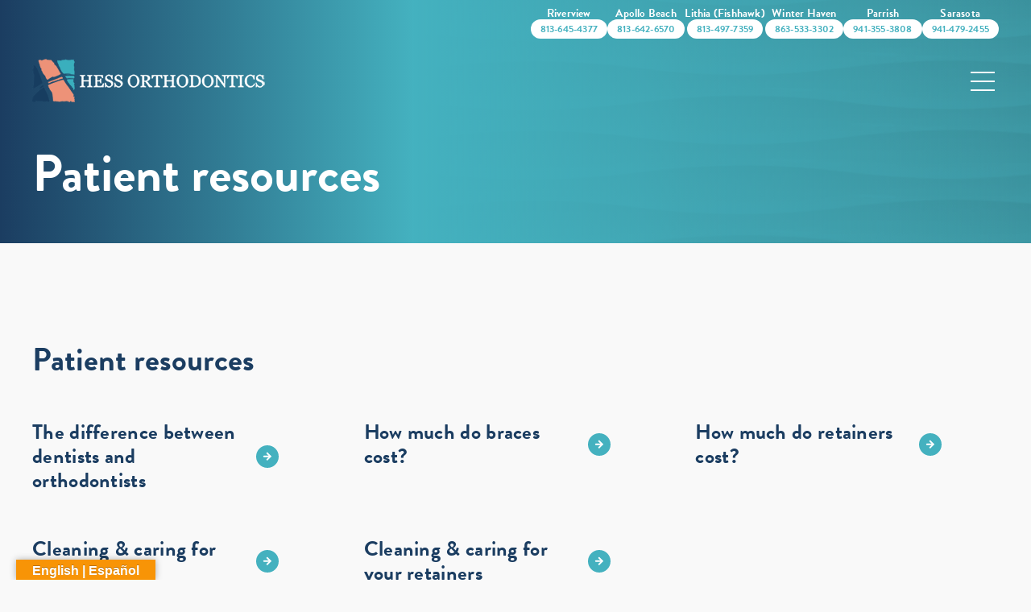

--- FILE ---
content_type: text/html; charset=UTF-8
request_url: https://hessorthodontics.com/patient-resources/
body_size: 32250
content:
<!DOCTYPE html> <html lang="en"> <head><script>if(navigator.userAgent.match(/MSIE|Internet Explorer/i)||navigator.userAgent.match(/Trident\/7\..*?rv:11/i)){let e=document.location.href;if(!e.match(/[?&]nonitro/)){if(e.indexOf("?")==-1){if(e.indexOf("#")==-1){document.location.href=e+"?nonitro=1"}else{document.location.href=e.replace("#","?nonitro=1#")}}else{if(e.indexOf("#")==-1){document.location.href=e+"&nonitro=1"}else{document.location.href=e.replace("#","&nonitro=1#")}}}}</script><link rel="preconnect" href="https://translate.google.com" /><link rel="preconnect" href="https://maps.googleapis.com" /><link rel="preconnect" href="https://cdn-ilbccnb.nitrocdn.com" /><meta charset="UTF-8" /><meta name="viewport" content="width=device-width, initial-scale=1, maximum-scale=1" /><meta name='robots' content='index, follow, max-image-preview:large, max-snippet:-1, max-video-preview:-1' /><meta name="description" content="Learn more about orthodontics in Riverview, Lithia, Apollo Beach, Parrish, Sarasota and Winter Haven and schedule a complimentary consultation today!" /><meta property="og:locale" content="en_US" /><meta property="og:type" content="article" /><meta property="og:title" content="Patient Resources | Free Consultation" /><meta property="og:description" content="Learn more about orthodontics in Riverview, Lithia, Apollo Beach, Parrish, Sarasota and Winter Haven and schedule a complimentary consultation today!" /><meta property="og:url" content="https://hessorthodontics.com/patient-resources/" /><meta property="og:site_name" content="Hess Orthodontics" /><meta property="article:publisher" content="https://www.facebook.com/hessortho" /><meta property="article:modified_time" content="2024-05-23T21:23:16+00:00" /><meta property="og:image" content="https://hessorthodontics.com/wp-content/uploads/2023/03/Hess-Practice-e1678461489818.jpeg" /><meta property="og:image:width" content="2560" /><meta property="og:image:height" content="1126" /><meta property="og:image:type" content="image/jpeg" /><meta name="twitter:card" content="summary_large_image" /><meta name="twitter:site" content="@HessOrthodontic" /><meta name="msapplication-TileImage" content="https://hessorthodontics.com/wp-content/uploads/2023/01/favicon.png" /><title>Patient Resources | Free Consultation</title><meta name="generator" content="NitroPack" /><script>var NPSH,NitroScrollHelper;NPSH=NitroScrollHelper=function(){let e=null;const o=window.sessionStorage.getItem("nitroScrollPos");function t(){let e=JSON.parse(window.sessionStorage.getItem("nitroScrollPos"))||{};if(typeof e!=="object"){e={}}e[document.URL]=window.scrollY;window.sessionStorage.setItem("nitroScrollPos",JSON.stringify(e))}window.addEventListener("scroll",function(){if(e!==null){clearTimeout(e)}e=setTimeout(t,200)},{passive:true});let r={};r.getScrollPos=()=>{if(!o){return 0}const e=JSON.parse(o);return e[document.URL]||0};r.isScrolled=()=>{return r.getScrollPos()>document.documentElement.clientHeight*.5};return r}();</script><script>(function(){var a=false;var e=document.documentElement.classList;var i=navigator.userAgent.toLowerCase();var n=["android","iphone","ipad"];var r=n.length;var o;var d=null;for(var t=0;t<r;t++){o=n[t];if(i.indexOf(o)>-1)d=o;if(e.contains(o)){a=true;e.remove(o)}}if(a&&d){e.add(d);if(d=="iphone"||d=="ipad"){e.add("ios")}}})();</script><script type="text/worker" id="nitro-web-worker">var preloadRequests=0;var remainingCount={};var baseURI="";self.onmessage=function(e){switch(e.data.cmd){case"RESOURCE_PRELOAD":var o=e.data.requestId;remainingCount[o]=0;e.data.resources.forEach(function(e){preload(e,function(o){return function(){console.log(o+" DONE: "+e);if(--remainingCount[o]==0){self.postMessage({cmd:"RESOURCE_PRELOAD",requestId:o})}}}(o));remainingCount[o]++});break;case"SET_BASEURI":baseURI=e.data.uri;break}};async function preload(e,o){if(typeof URL!=="undefined"&&baseURI){try{var a=new URL(e,baseURI);e=a.href}catch(e){console.log("Worker error: "+e.message)}}console.log("Preloading "+e);try{var n=new Request(e,{mode:"no-cors",redirect:"follow"});await fetch(n);o()}catch(a){console.log(a);var r=new XMLHttpRequest;r.responseType="blob";r.onload=o;r.onerror=o;r.open("GET",e,true);r.send()}}</script><script id="nprl">(()=>{if(window.NPRL!=undefined)return;(function(e){var t=e.prototype;t.after||(t.after=function(){var e,t=arguments,n=t.length,r=0,i=this,o=i.parentNode,a=Node,c=String,u=document;if(o!==null){while(r<n){(e=t[r])instanceof a?(i=i.nextSibling)!==null?o.insertBefore(e,i):o.appendChild(e):o.appendChild(u.createTextNode(c(e)));++r}}})})(Element);var e,t;e=t=function(){var t=false;var r=window.URL||window.webkitURL;var i=true;var o=true;var a=2;var c=null;var u=null;var d=true;var s=window.nitroGtmExcludes!=undefined;var l=s?JSON.parse(atob(window.nitroGtmExcludes)).map(e=>new RegExp(e)):[];var f;var m;var v=null;var p=null;var g=null;var h={touch:["touchmove","touchend"],default:["mousemove","click","keydown","wheel"]};var E=true;var y=[];var w=false;var b=[];var S=0;var N=0;var L=false;var T=0;var R=null;var O=false;var A=false;var C=false;var P=[];var I=[];var M=[];var k=[];var x=false;var _={};var j=new Map;var B="noModule"in HTMLScriptElement.prototype;var q=requestAnimationFrame||mozRequestAnimationFrame||webkitRequestAnimationFrame||msRequestAnimationFrame;const D="gtm.js?id=";function H(e,t){if(!_[e]){_[e]=[]}_[e].push(t)}function U(e,t){if(_[e]){var n=0,r=_[e];for(var n=0;n<r.length;n++){r[n].call(this,t)}}}function Y(){(function(e,t){var r=null;var i=function(e){r(e)};var o=null;var a={};var c=null;var u=null;var d=0;e.addEventListener(t,function(r){if(["load","DOMContentLoaded"].indexOf(t)!=-1){if(u){Q(function(){e.triggerNitroEvent(t)})}c=true}else if(t=="readystatechange"){d++;n.ogReadyState=d==1?"interactive":"complete";if(u&&u>=d){n.documentReadyState=n.ogReadyState;Q(function(){e.triggerNitroEvent(t)})}}});e.addEventListener(t+"Nitro",function(e){if(["load","DOMContentLoaded"].indexOf(t)!=-1){if(!c){e.preventDefault();e.stopImmediatePropagation()}else{}u=true}else if(t=="readystatechange"){u=n.documentReadyState=="interactive"?1:2;if(d<u){e.preventDefault();e.stopImmediatePropagation()}}});switch(t){case"load":o="onload";break;case"readystatechange":o="onreadystatechange";break;case"pageshow":o="onpageshow";break;default:o=null;break}if(o){Object.defineProperty(e,o,{get:function(){return r},set:function(n){if(typeof n!=="function"){r=null;e.removeEventListener(t+"Nitro",i)}else{if(!r){e.addEventListener(t+"Nitro",i)}r=n}}})}Object.defineProperty(e,"addEventListener"+t,{value:function(r){if(r!=t||!n.startedScriptLoading||document.currentScript&&document.currentScript.hasAttribute("nitro-exclude")){}else{arguments[0]+="Nitro"}e.ogAddEventListener.apply(e,arguments);a[arguments[1]]=arguments[0]}});Object.defineProperty(e,"removeEventListener"+t,{value:function(t){var n=a[arguments[1]];arguments[0]=n;e.ogRemoveEventListener.apply(e,arguments)}});Object.defineProperty(e,"triggerNitroEvent"+t,{value:function(t,n){n=n||e;var r=new Event(t+"Nitro",{bubbles:true});r.isNitroPack=true;Object.defineProperty(r,"type",{get:function(){return t},set:function(){}});Object.defineProperty(r,"target",{get:function(){return n},set:function(){}});e.dispatchEvent(r)}});if(typeof e.triggerNitroEvent==="undefined"){(function(){var t=e.addEventListener;var n=e.removeEventListener;Object.defineProperty(e,"ogAddEventListener",{value:t});Object.defineProperty(e,"ogRemoveEventListener",{value:n});Object.defineProperty(e,"addEventListener",{value:function(n){var r="addEventListener"+n;if(typeof e[r]!=="undefined"){e[r].apply(e,arguments)}else{t.apply(e,arguments)}},writable:true});Object.defineProperty(e,"removeEventListener",{value:function(t){var r="removeEventListener"+t;if(typeof e[r]!=="undefined"){e[r].apply(e,arguments)}else{n.apply(e,arguments)}}});Object.defineProperty(e,"triggerNitroEvent",{value:function(t,n){var r="triggerNitroEvent"+t;if(typeof e[r]!=="undefined"){e[r].apply(e,arguments)}}})})()}}).apply(null,arguments)}Y(window,"load");Y(window,"pageshow");Y(window,"DOMContentLoaded");Y(document,"DOMContentLoaded");Y(document,"readystatechange");try{var F=new Worker(r.createObjectURL(new Blob([document.getElementById("nitro-web-worker").textContent],{type:"text/javascript"})))}catch(e){var F=new Worker("data:text/javascript;base64,"+btoa(document.getElementById("nitro-web-worker").textContent))}F.onmessage=function(e){if(e.data.cmd=="RESOURCE_PRELOAD"){U(e.data.requestId,e)}};if(typeof document.baseURI!=="undefined"){F.postMessage({cmd:"SET_BASEURI",uri:document.baseURI})}var G=function(e){if(--S==0){Q(K)}};var W=function(e){e.target.removeEventListener("load",W);e.target.removeEventListener("error",W);e.target.removeEventListener("nitroTimeout",W);if(e.type!="nitroTimeout"){clearTimeout(e.target.nitroTimeout)}if(--N==0&&S==0){Q(J)}};var X=function(e){var t=e.textContent;try{var n=r.createObjectURL(new Blob([t.replace(/^(?:<!--)?(.*?)(?:-->)?$/gm,"$1")],{type:"text/javascript"}))}catch(e){var n="data:text/javascript;base64,"+btoa(t.replace(/^(?:<!--)?(.*?)(?:-->)?$/gm,"$1"))}return n};var K=function(){n.documentReadyState="interactive";document.triggerNitroEvent("readystatechange");document.triggerNitroEvent("DOMContentLoaded");if(window.pageYOffset||window.pageXOffset){window.dispatchEvent(new Event("scroll"))}A=true;Q(function(){if(N==0){Q(J)}Q($)})};var J=function(){if(!A||O)return;O=true;R.disconnect();en();n.documentReadyState="complete";document.triggerNitroEvent("readystatechange");window.triggerNitroEvent("load",document);window.triggerNitroEvent("pageshow",document);if(window.pageYOffset||window.pageXOffset||location.hash){let e=typeof history.scrollRestoration!=="undefined"&&history.scrollRestoration=="auto";if(e&&typeof NPSH!=="undefined"&&NPSH.getScrollPos()>0&&window.pageYOffset>document.documentElement.clientHeight*.5){window.scrollTo(0,NPSH.getScrollPos())}else if(location.hash){try{let e=document.querySelector(location.hash);if(e){e.scrollIntoView()}}catch(e){}}}var e=null;if(a==1){e=eo}else{e=eu}Q(e)};var Q=function(e){setTimeout(e,0)};var V=function(e){if(e.type=="touchend"||e.type=="click"){g=e}};var $=function(){if(d&&g){setTimeout(function(e){return function(){var t=function(e,t,n){var r=new Event(e,{bubbles:true,cancelable:true});if(e=="click"){r.clientX=t;r.clientY=n}else{r.touches=[{clientX:t,clientY:n}]}return r};var n;if(e.type=="touchend"){var r=e.changedTouches[0];n=document.elementFromPoint(r.clientX,r.clientY);n.dispatchEvent(t("touchstart"),r.clientX,r.clientY);n.dispatchEvent(t("touchend"),r.clientX,r.clientY);n.dispatchEvent(t("click"),r.clientX,r.clientY)}else if(e.type=="click"){n=document.elementFromPoint(e.clientX,e.clientY);n.dispatchEvent(t("click"),e.clientX,e.clientY)}}}(g),150);g=null}};var z=function(e){if(e.tagName=="SCRIPT"&&!e.hasAttribute("data-nitro-for-id")&&!e.hasAttribute("nitro-document-write")||e.tagName=="IMG"&&(e.hasAttribute("src")||e.hasAttribute("srcset"))||e.tagName=="IFRAME"&&e.hasAttribute("src")||e.tagName=="LINK"&&e.hasAttribute("href")&&e.hasAttribute("rel")&&e.getAttribute("rel")=="stylesheet"){if(e.tagName==="IFRAME"&&e.src.indexOf("about:blank")>-1){return}var t="";switch(e.tagName){case"LINK":t=e.href;break;case"IMG":if(k.indexOf(e)>-1)return;t=e.srcset||e.src;break;default:t=e.src;break}var n=e.getAttribute("type");if(!t&&e.tagName!=="SCRIPT")return;if((e.tagName=="IMG"||e.tagName=="LINK")&&(t.indexOf("data:")===0||t.indexOf("blob:")===0))return;if(e.tagName=="SCRIPT"&&n&&n!=="text/javascript"&&n!=="application/javascript"){if(n!=="module"||!B)return}if(e.tagName==="SCRIPT"){if(k.indexOf(e)>-1)return;if(e.noModule&&B){return}let t=null;if(document.currentScript){if(document.currentScript.src&&document.currentScript.src.indexOf(D)>-1){t=document.currentScript}if(document.currentScript.hasAttribute("data-nitro-gtm-id")){e.setAttribute("data-nitro-gtm-id",document.currentScript.getAttribute("data-nitro-gtm-id"))}}else if(window.nitroCurrentScript){if(window.nitroCurrentScript.src&&window.nitroCurrentScript.src.indexOf(D)>-1){t=window.nitroCurrentScript}}if(t&&s){let n=false;for(const t of l){n=e.src?t.test(e.src):t.test(e.textContent);if(n){break}}if(!n){e.type="text/googletagmanagerscript";let n=t.hasAttribute("data-nitro-gtm-id")?t.getAttribute("data-nitro-gtm-id"):t.id;if(!j.has(n)){j.set(n,[])}let r=j.get(n);r.push(e);return}}if(!e.src){if(e.textContent.length>0){e.textContent+="\n;if(document.currentScript.nitroTimeout) {clearTimeout(document.currentScript.nitroTimeout);}; setTimeout(function() { this.dispatchEvent(new Event('load')); }.bind(document.currentScript), 0);"}else{return}}else{}k.push(e)}if(!e.hasOwnProperty("nitroTimeout")){N++;e.addEventListener("load",W,true);e.addEventListener("error",W,true);e.addEventListener("nitroTimeout",W,true);e.nitroTimeout=setTimeout(function(){console.log("Resource timed out",e);e.dispatchEvent(new Event("nitroTimeout"))},5e3)}}};var Z=function(e){if(e.hasOwnProperty("nitroTimeout")&&e.nitroTimeout){clearTimeout(e.nitroTimeout);e.nitroTimeout=null;e.dispatchEvent(new Event("nitroTimeout"))}};document.documentElement.addEventListener("load",function(e){if(e.target.tagName=="SCRIPT"||e.target.tagName=="IMG"){k.push(e.target)}},true);document.documentElement.addEventListener("error",function(e){if(e.target.tagName=="SCRIPT"||e.target.tagName=="IMG"){k.push(e.target)}},true);var ee=["appendChild","replaceChild","insertBefore","prepend","append","before","after","replaceWith","insertAdjacentElement"];var et=function(){if(s){window._nitro_setTimeout=window.setTimeout;window.setTimeout=function(e,t,...n){let r=document.currentScript||window.nitroCurrentScript;if(!r||r.src&&r.src.indexOf(D)==-1){return window._nitro_setTimeout.call(window,e,t,...n)}return window._nitro_setTimeout.call(window,function(e,t){return function(...n){window.nitroCurrentScript=e;t(...n)}}(r,e),t,...n)}}ee.forEach(function(e){HTMLElement.prototype["og"+e]=HTMLElement.prototype[e];HTMLElement.prototype[e]=function(...t){if(this.parentNode||this===document.documentElement){switch(e){case"replaceChild":case"insertBefore":t.pop();break;case"insertAdjacentElement":t.shift();break}t.forEach(function(e){if(!e)return;if(e.tagName=="SCRIPT"){z(e)}else{if(e.children&&e.children.length>0){e.querySelectorAll("script").forEach(z)}}})}return this["og"+e].apply(this,arguments)}})};var en=function(){if(s&&typeof window._nitro_setTimeout==="function"){window.setTimeout=window._nitro_setTimeout}ee.forEach(function(e){HTMLElement.prototype[e]=HTMLElement.prototype["og"+e]})};var er=async function(){if(o){ef(f);ef(V);if(v){clearTimeout(v);v=null}}if(T===1){L=true;return}else if(T===0){T=-1}n.startedScriptLoading=true;Object.defineProperty(document,"readyState",{get:function(){return n.documentReadyState},set:function(){}});var e=document.documentElement;var t={attributes:true,attributeFilter:["src"],childList:true,subtree:true};R=new MutationObserver(function(e,t){e.forEach(function(e){if(e.type=="childList"&&e.addedNodes.length>0){e.addedNodes.forEach(function(e){if(!document.documentElement.contains(e)){return}if(e.tagName=="IMG"||e.tagName=="IFRAME"||e.tagName=="LINK"){z(e)}})}if(e.type=="childList"&&e.removedNodes.length>0){e.removedNodes.forEach(function(e){if(e.tagName=="IFRAME"||e.tagName=="LINK"){Z(e)}})}if(e.type=="attributes"){var t=e.target;if(!document.documentElement.contains(t)){return}if(t.tagName=="IFRAME"||t.tagName=="LINK"||t.tagName=="IMG"||t.tagName=="SCRIPT"){z(t)}}})});R.observe(e,t);if(!s){et()}await Promise.all(P);var r=b.shift();var i=null;var a=false;while(r){var c;var u=JSON.parse(atob(r.meta));var d=u.delay;if(r.type=="inline"){var l=document.getElementById(r.id);if(l){l.remove()}else{r=b.shift();continue}c=X(l);if(c===false){r=b.shift();continue}}else{c=r.src}if(!a&&r.type!="inline"&&(typeof u.attributes.async!="undefined"||typeof u.attributes.defer!="undefined")){if(i===null){i=r}else if(i===r){a=true}if(!a){b.push(r);r=b.shift();continue}}var m=document.createElement("script");m.src=c;m.setAttribute("data-nitro-for-id",r.id);for(var p in u.attributes){try{if(u.attributes[p]===false){m.setAttribute(p,"")}else{m.setAttribute(p,u.attributes[p])}}catch(e){console.log("Error while setting script attribute",m,e)}}m.async=false;if(u.canonicalLink!=""&&Object.getOwnPropertyDescriptor(m,"src")?.configurable!==false){(e=>{Object.defineProperty(m,"src",{get:function(){return e.canonicalLink},set:function(){}})})(u)}if(d){setTimeout((function(e,t){var n=document.querySelector("[data-nitro-marker-id='"+t+"']");if(n){n.after(e)}else{document.head.appendChild(e)}}).bind(null,m,r.id),d)}else{m.addEventListener("load",G);m.addEventListener("error",G);if(!m.noModule||!B){S++}var g=document.querySelector("[data-nitro-marker-id='"+r.id+"']");if(g){Q(function(e,t){return function(){e.after(t)}}(g,m))}else{Q(function(e){return function(){document.head.appendChild(e)}}(m))}}r=b.shift()}};var ei=function(){var e=document.getElementById("nitro-deferred-styles");var t=document.createElement("div");t.innerHTML=e.textContent;return t};var eo=async function(e){isPreload=e&&e.type=="NitroPreload";if(!isPreload){T=-1;E=false;if(o){ef(f);ef(V);if(v){clearTimeout(v);v=null}}}if(w===false){var t=ei();let e=t.querySelectorAll('style,link[rel="stylesheet"]');w=e.length;if(w){let e=document.getElementById("nitro-deferred-styles-marker");e.replaceWith.apply(e,t.childNodes)}else if(isPreload){Q(ed)}else{es()}}else if(w===0&&!isPreload){es()}};var ea=function(){var e=ei();var t=e.childNodes;var n;var r=[];for(var i=0;i<t.length;i++){n=t[i];if(n.href){r.push(n.href)}}var o="css-preload";H(o,function(e){eo(new Event("NitroPreload"))});if(r.length){F.postMessage({cmd:"RESOURCE_PRELOAD",resources:r,requestId:o})}else{Q(function(){U(o)})}};var ec=function(){if(T===-1)return;T=1;var e=[];var t,n;for(var r=0;r<b.length;r++){t=b[r];if(t.type!="inline"){if(t.src){n=JSON.parse(atob(t.meta));if(n.delay)continue;if(n.attributes.type&&n.attributes.type=="module"&&!B)continue;e.push(t.src)}}}if(e.length){var i="js-preload";H(i,function(e){T=2;if(L){Q(er)}});F.postMessage({cmd:"RESOURCE_PRELOAD",resources:e,requestId:i})}};var eu=function(){while(I.length){style=I.shift();if(style.hasAttribute("nitropack-onload")){style.setAttribute("onload",style.getAttribute("nitropack-onload"));Q(function(e){return function(){e.dispatchEvent(new Event("load"))}}(style))}}while(M.length){style=M.shift();if(style.hasAttribute("nitropack-onerror")){style.setAttribute("onerror",style.getAttribute("nitropack-onerror"));Q(function(e){return function(){e.dispatchEvent(new Event("error"))}}(style))}}};var ed=function(){if(!x){if(i){Q(function(){var e=document.getElementById("nitro-critical-css");if(e){e.remove()}})}x=true;onStylesLoadEvent=new Event("NitroStylesLoaded");onStylesLoadEvent.isNitroPack=true;window.dispatchEvent(onStylesLoadEvent)}};var es=function(){if(a==2){Q(er)}else{eu()}};var el=function(e){m.forEach(function(t){document.addEventListener(t,e,true)})};var ef=function(e){m.forEach(function(t){document.removeEventListener(t,e,true)})};if(s){et()}return{setAutoRemoveCriticalCss:function(e){i=e},registerScript:function(e,t,n){b.push({type:"remote",src:e,id:t,meta:n})},registerInlineScript:function(e,t){b.push({type:"inline",id:e,meta:t})},registerStyle:function(e,t,n){y.push({href:e,rel:t,media:n})},onLoadStyle:function(e){I.push(e);if(w!==false&&--w==0){Q(ed);if(E){E=false}else{es()}}},onErrorStyle:function(e){M.push(e);if(w!==false&&--w==0){Q(ed);if(E){E=false}else{es()}}},loadJs:function(e,t){if(!e.src){var n=X(e);if(n!==false){e.src=n;e.textContent=""}}if(t){Q(function(e,t){return function(){e.after(t)}}(t,e))}else{Q(function(e){return function(){document.head.appendChild(e)}}(e))}},loadQueuedResources:async function(){window.dispatchEvent(new Event("NitroBootStart"));if(p){clearTimeout(p);p=null}window.removeEventListener("load",e.loadQueuedResources);f=a==1?er:eo;if(!o||g){Q(f)}else{if(navigator.userAgent.indexOf(" Edge/")==-1){ea();H("css-preload",ec)}el(f);if(u){if(c){v=setTimeout(f,c)}}else{}}},fontPreload:function(e){var t="critical-fonts";H(t,function(e){document.getElementById("nitro-critical-fonts").type="text/css"});F.postMessage({cmd:"RESOURCE_PRELOAD",resources:e,requestId:t})},boot:function(){if(t)return;t=true;C=typeof NPSH!=="undefined"&&NPSH.isScrolled();let n=document.prerendering;if(location.hash||C||n){o=false}m=h.default.concat(h.touch);p=setTimeout(e.loadQueuedResources,1500);el(V);if(C){e.loadQueuedResources()}else{window.addEventListener("load",e.loadQueuedResources)}},addPrerequisite:function(e){P.push(e)},getTagManagerNodes:function(e){if(!e)return j;return j.get(e)??[]}}}();var n,r;n=r=function(){var t=document.write;return{documentWrite:function(n,r){if(n&&n.hasAttribute("nitro-exclude")){return t.call(document,r)}var i=null;if(n.documentWriteContainer){i=n.documentWriteContainer}else{i=document.createElement("span");n.documentWriteContainer=i}var o=null;if(n){if(n.hasAttribute("data-nitro-for-id")){o=document.querySelector('template[data-nitro-marker-id="'+n.getAttribute("data-nitro-for-id")+'"]')}else{o=n}}i.innerHTML+=r;i.querySelectorAll("script").forEach(function(e){e.setAttribute("nitro-document-write","")});if(!i.parentNode){if(o){o.parentNode.insertBefore(i,o)}else{document.body.appendChild(i)}}var a=document.createElement("span");a.innerHTML=r;var c=a.querySelectorAll("script");if(c.length){c.forEach(function(t){var n=t.getAttributeNames();var r=document.createElement("script");n.forEach(function(e){r.setAttribute(e,t.getAttribute(e))});r.async=false;if(!t.src&&t.textContent){r.textContent=t.textContent}e.loadJs(r,o)})}},TrustLogo:function(e,t){var n=document.getElementById(e);var r=document.createElement("img");r.src=t;n.parentNode.insertBefore(r,n)},documentReadyState:"loading",ogReadyState:document.readyState,startedScriptLoading:false,loadScriptDelayed:function(e,t){setTimeout(function(){var t=document.createElement("script");t.src=e;document.head.appendChild(t)},t)}}}();document.write=function(e){n.documentWrite(document.currentScript,e)};document.writeln=function(e){n.documentWrite(document.currentScript,e+"\n")};window.NPRL=e;window.NitroResourceLoader=t;window.NPh=n;window.NitroPackHelper=r})();</script><template id="nitro-deferred-styles-marker"></template><style type="text/css" id="nitro-critical-css">:root{--color--white:#fff;--color--black:#0a0a0a;--color--green:#73c54d;--color--gray-100:#ebebeb;--color--gray-200:#e1e1e1;--color--gray-300:#bfbfbf;--theme--primary-color:var(--color--green);--theme--secondary-color:var(--color--black);--theme--tertiary-color:var(--color--gray-200);--state--focus-color:var(--theme--primary-color)}body{--text--font-family:"Cabin",sans-serif;--text--heading-color:var(--color--black);--text--body-color:var(--color--black);--text--inverted-color:var(--color--white);--bg--base-color:var(--color--gray-100);--bg--accent-color:var(--theme--tertiary-color);--bg--bold-color:var(--theme--secondary-color);--bg--overlay-rgb:10,10,10;--bg--empty-color:transparent;--logo--filter:saturate(0);--stories--iframe--bg-color:var(--bg--base-color);--stories--iframe--border-color:var(--bg--accent-color)}.u-sr-only{position:absolute !important;width:1px !important;height:1px !important;overflow:hidden !important;color:rgba(255,255,255,0) !important}body:not(.keyboard-in-use) .u-kb-only,.u-kb-only:not(:focus){position:absolute;top:-1000em}.u-skip{position:fixed !important;top:-50px;left:30px;z-index:10 !important;box-shadow:0 0 30px rgba(0,0,0,.2);background-color:var(--theme--secondary-color) !important;color:var(--color--white) !important}body{background-color:var(--bg--base-color)}[class*="u-container"]{margin-left:auto;margin-right:auto;width:100%}.u-container{max-width:1280px;padding-left:40px;padding-right:40px;box-sizing:border-box}.u-h1{font-family:var(--text--font-family);font-weight:700;font-size:4em;line-height:1.125em;color:var(--text--heading-color)}.u-h2{font-family:var(--text--font-family);font-weight:700;font-size:2em;line-height:1.5625em;color:var(--text--heading-color)}.a-button{font-family:var(--text--font-family);font-weight:700;font-size:.875em;line-height:1em;letter-spacing:.3px;display:inline-flex;align-items:center;justify-content:center;height:52px;padding-left:18px;padding-right:18px;border-radius:52px;box-sizing:border-box;background-color:var(--theme--primary-color);text-align:center;color:var(--text--inverted-color);text-transform:uppercase}.a-hamburger{position:relative;width:30px;height:25px}.a-hamburger__line{position:absolute;left:0;display:block;width:100%;height:2px;background-color:var(--theme--secondary-color)}.a-hamburger__line:first-child{top:0}.a-hamburger__line:nth-child(2){top:11px}.a-hamburger__line:last-child{top:23px}.a-icon-link{font-family:var(--text--font-family);font-weight:700;font-size:.875em;line-height:1em;letter-spacing:.3px;display:inline-flex;align-items:center;color:var(--theme--secondary-color);text-transform:uppercase}.a-icon-link__icon{flex-shrink:0;display:inline-flex;justify-content:center;align-items:center;width:28px;height:28px;border-radius:50%;box-sizing:border-box;background-color:var(--theme--primary-color);color:var(--color--white)}.a-icon-link__icon:first-child{margin-right:8px}.a-icon-link__icon:last-child{margin-left:8px}.a-icon-link__icon svg{display:block}.a-icon-link__icon svg ellipse,.a-icon-link__icon svg path,.a-icon-link__icon svg line{stroke:currentColor}.a-small-button{font-family:var(--text--font-family);font-weight:700;font-size:.75em;line-height:1em;letter-spacing:.2px;display:inline-flex;align-items:center;justify-content:center;height:24px;padding-left:12px;padding-right:12px;border-radius:24px;box-sizing:border-box;background-color:var(--theme--secondary-color);text-align:center;color:var(--theme--primary-color);text-transform:uppercase}.p-home__wrapper{position:relative}html,body,div,span,h1,h2,p,img,ul,li,footer,header,nav,section{margin:0;padding:0;border:0;outline:0;font-size:100%;vertical-align:baseline;background:transparent}body{line-height:1}footer,header,nav,section{display:block}nav ul{list-style:none}a{margin:0;padding:0;font-size:100%;vertical-align:baseline;background:transparent}a{text-decoration:none}img{image-rendering:-moz-crisp-edges;image-rendering:-o-crisp-edges;image-rendering:-webkit-optimize-contrast;image-rendering:crisp-edges;-ms-interpolation-mode:nearest-neighbor}main{display:block}button{background:none;padding:0;margin:0;border:none;font:unset}:root{--color--white:#fff;--color--black:#0a0a0a;--color--green:#73c54d;--color--gray-100:#ebebeb;--color--gray-200:#e1e1e1;--color--gray-300:#bfbfbf;--theme--primary-color:var(--color--green);--theme--secondary-color:var(--color--black);--theme--tertiary-color:var(--color--gray-200);--theme--regular-font-family:brandon-grotesque,sans-serif;--theme--regular-font-weight:400;--theme--bold-font-family:brandon-grotesque,sans-serif;--theme--bold-font-weight:700;--state--focus-color:var(--theme--primary-color)}body{--text--heading-color:var(--theme--secondary-color);--text--body-color:var(--theme--secondary-color);--text--inverted-color:var(--color--white);--bg--base-color:var(--color--gray-100);--bg--accent-color:var(--theme--tertiary-color);--bg--bold-color:var(--theme--secondary-color);--bg--card-color:var(--color--white);--bg--overlay-rgb:10,10,10;--bg--empty-color:transparent;--button--bg-color:var(--theme--primary-color);--button--text-color:var(--text--inverted-color);--button--bg-hover-color:var(--theme--secondary-color);--button--text-hover-color:var(--button--text-color);--small-button--bg-color:var(--button--bg-hover-color);--small-button--text-color:var(--text--inverted-color);--small-button--bg-hover-color:var(--button--bg-color);--small-button--text-hover-color:var(--text--inverted-color);--link--text-color:var(--text--body-color);--link--text-hover-color:var(--button--bg-color);--logo--filter:saturate(0);--stories--iframe--bg-color:var(--bg--base-color);--stories--iframe--border-color:var(--bg--accent-color)}.u-sr-only{position:absolute !important;width:1px !important;height:1px !important;overflow:hidden !important;color:rgba(255,255,255,0) !important}body:not(.keyboard-in-use) .u-kb-only,.u-kb-only:not(:focus){position:absolute;top:-1000em}.u-skip{position:fixed !important;top:-50px;left:30px;z-index:10 !important;box-shadow:0 0 30px rgba(0,0,0,.2);background-color:var(--theme--secondary-color) !important;color:var(--color--white) !important}body{background-color:var(--bg--base-color)}[class*="u-container"]{margin-left:auto;margin-right:auto;width:100%}.u-container{max-width:1280px;padding-left:40px;padding-right:40px;box-sizing:border-box}.u-container.u-container-wide{max-width:1480px;padding-left:40px;padding-right:40px;box-sizing:border-box}@media screen and (max-width:390px){.u-container{padding-right:15px;padding-left:15px}}.u-h1{font-family:var(--theme--bold-font-family);font-weight:var(--theme--bold-font-weight);font-size:4em;line-height:1.125em;color:var(--text--heading-color)}@media screen and (max-width:950px){.u-h1{font-size:3.375em;line-height:1.14815em}}@media screen and (max-width:768px){.u-h1{font-size:2.75em;line-height:1.18182em}}@media screen and (max-width:600px){.u-h1{font-size:2em;line-height:1.4375em}}.u-h2{font-family:var(--theme--bold-font-family);font-weight:var(--theme--bold-font-weight);font-size:2.125em;line-height:1.47059em;color:var(--text--heading-color)}@media screen and (max-width:600px){.u-h2{font-size:1.875em;line-height:1.33333em}}.m-lead-in__link .a-icon-link__text{font-family:var(--theme--bold-font-family);font-weight:var(--theme--bold-font-weight);font-size:1.625em;line-height:1.15385em;color:var(--text--heading-color)}.a-body{color:var(--text--body-color)}.a-button{font-family:var(--theme--bold-font-family);font-weight:var(--theme--bold-font-weight);font-size:1em;line-height:1em;letter-spacing:.3px;display:inline-flex;align-items:center;justify-content:center;height:52px;padding-left:18px;padding-right:18px;border-radius:52px;box-sizing:border-box;background-color:var(--button--bg-color);text-align:center;color:var(--button--text-color);text-transform:uppercase}.a-hamburger{position:relative;width:30px;height:25px}.a-hamburger__line{position:absolute;left:0;display:block;width:100%;height:2px;background-color:var(--theme--secondary-color)}.a-hamburger__line:first-child{top:0}.a-hamburger__line:nth-child(2){top:11px}.a-hamburger__line:last-child{top:23px}.a-icon-link{font-family:var(--theme--bold-font-family);font-weight:var(--theme--bold-font-weight);font-size:.875em;line-height:1em;letter-spacing:.3px;display:inline-flex;align-items:center;color:var(--link--text-color);text-transform:uppercase}.a-icon-link__icon{flex-shrink:0;display:inline-flex;justify-content:center;align-items:center;width:28px;height:28px;border-radius:50%;box-sizing:border-box;background-color:var(--button--bg-color);color:var(--color--white)}.a-icon-link__icon:first-child{margin-right:8px}.a-icon-link__icon:last-child{margin-left:8px}.a-icon-link__icon svg{display:block}.a-icon-link__icon svg ellipse,.a-icon-link__icon svg path,.a-icon-link__icon svg line{stroke:currentColor}.a-nav-link{font-family:var(--theme--bold-font-family);font-weight:var(--theme--bold-font-weight);font-size:.875em;line-height:1em;letter-spacing:.3px;position:relative;color:var(--link--text-color);text-transform:uppercase}.a-nav-link:before{content:"";position:absolute;top:9%;left:50%;width:9px;height:9px;margin-top:3px;border-radius:50%;background-color:var(--link--text-hover-color);transform:translateX(-50%);opacity:0}@media screen and (max-width:600px){.a-nav-link:before{display:none}}.a-small-button{font-family:var(--theme--bold-font-family);font-weight:var(--theme--bold-font-weight);font-size:.875em;line-height:1em;letter-spacing:.2px;display:inline-flex;align-items:center;justify-content:center;height:24px;padding-left:12px;padding-right:12px;border-radius:24px;box-sizing:border-box;background-color:var(--small-button--bg-color);text-align:center;color:var(--small-button--text-color);text-transform:uppercase}.m-dropdown{position:relative;display:inline-block}.m-dropdown__text{max-width:100%;white-space:nowrap;overflow:hidden;text-overflow:ellipsis}.m-dropdown__popover{display:none;position:absolute;top:100%;left:50%;z-index:1;min-width:100%;margin-top:10px;box-sizing:border-box;transform:translateX(-50%)}.m-dropdown__popover:before{content:"";position:absolute;top:-20px;left:0;right:0}.m-dropdown__content{position:relative;z-index:1;width:100%;max-height:240px;padding:10px;box-sizing:border-box;border-radius:var(--border--small-radius);background-color:var(--bg--card-color);border:1px solid var(--border--base-color);box-shadow:var(--shadow--base-shade);overflow:auto}.m-lead-in{max-width:306px}.m-lead-in__link{margin-bottom:15px}.m-lead-in__link{font-size:unset}.m-lead-in__link .a-icon-link__text{text-transform:none}.m-lead-in__link .a-icon-link__icon:last-child{margin-left:18px}@media screen and (max-width:768px){.m-lead-in{max-width:100%}}.m-lead-ins__list{margin-left:-17.5px;margin-right:-17.5px;margin-bottom:-40px;display:flex;flex-wrap:wrap;list-style:none}.m-lead-ins__list>*{padding-left:17.5px;padding-right:17.5px;margin-bottom:40px;width:33.33333%;box-sizing:border-box}@media screen and (max-width:768px){.m-lead-ins__list{margin-left:-17.5px;margin-right:-17.5px;margin-bottom:-40px;display:flex;flex-wrap:wrap}.m-lead-ins__list>*{padding-left:17.5px;padding-right:17.5px;margin-bottom:40px;width:50%;box-sizing:border-box}}@media screen and (max-width:600px){.m-lead-ins__list{margin-left:0;margin-right:0;margin-bottom:-40px;display:flex;flex-wrap:wrap}.m-lead-ins__list>*{padding-left:0;padding-right:0;margin-bottom:40px;width:100%;box-sizing:border-box}}.m-page-nav__list{display:flex}.m-page-nav__item+.m-page-nav__item{margin-left:30px}.m-page-nav__item--parent{position:relative}.m-page-nav__item--parent>.m-page-nav__link:before{top:100%;opacity:1;width:0;height:0;margin-top:4px;border-radius:unset;background:none !important;border-top:5px solid var(--color--white);border-left:5px solid transparent;border-right:5px solid transparent}.m-page-nav__sub-list{position:absolute;display:none;top:100%;left:-30px;z-index:10;min-width:160px;padding:25px 30px;margin-top:15px;box-sizing:border-box;background-color:var(--bg--card-color);box-shadow:0 10px 20px rgba(0,0,0,.3)}.m-page-nav__sub-list:before{content:"";position:absolute;bottom:100%;left:0;width:100%;height:15px}.m-page-nav__sub-item .m-page-nav__link{color:var(--link--text-color);white-space:nowrap}.m-page-nav__sub-item .m-page-nav__link:before{display:none !important}.m-page-nav__sub-item+.m-page-nav__sub-item{margin-top:10px}@media screen and (max-width:1200px){.m-page-nav__item--parent:before{font-family:var(--theme--bold-font-family);font-weight:var(--theme--bold-font-weight);font-size:1.5625em;content:"+";display:block;position:absolute;right:20px;top:0px;padding:5px 10px;background-color:var(--theme--primary-color);color:var(--color--white)}.m-page-nav__sub-list{position:relative;top:initial;left:initial}.m-page-nav__sub-list:before{display:none}}@media screen and (min-width:1201px) and (max-width:1400px){.m-page-nav__sub-list{width:calc(100% - 40px);padding:25px 18px;left:20px}}.o-cta-block{margin-top:120px;margin-bottom:120px}@media screen and (max-width:1024px){.o-cta-block{margin-top:100px;margin-bottom:100px}}@media screen and (max-width:768px){.o-cta-block{margin-top:70px;margin-bottom:70px}}@media screen and (max-width:600px){.o-cta-block{margin-top:50px;margin-bottom:50px}}.o-cta-block__wrapper{display:flex;justify-content:center;align-items:center;padding:90px 50px;background-color:var(--bg--accent-color)}.o-cta-block__text{font-family:var(--theme--bold-font-family);font-weight:var(--theme--bold-font-weight);font-size:2.5em;line-height:1.25em;color:var(--text--heading-color)}.o-cta-block__text+.o-cta-block__link{margin-left:30px}.o-cta-block__link{white-space:nowrap}.o-cta-block__link{transform:translateY(3px)}@media screen and (max-width:768px){.o-cta-block__wrapper{flex-wrap:wrap;text-align:center;gap:30px}.o-cta-block__text+.o-cta-block__link{margin-left:0}.o-cta-block__text{font-size:2.1875em;line-height:1.28571em}}@media screen and (max-width:600px){.o-cta-block__wrapper{padding:40px 20px}.o-cta-block__text{font-size:1.875em;line-height:1.33333em}}.o-cta{margin-top:120px;margin-bottom:120px}@media screen and (max-width:1024px){.o-cta{margin-top:100px;margin-bottom:100px}}@media screen and (max-width:768px){.o-cta{margin-top:70px;margin-bottom:70px}}@media screen and (max-width:600px){.o-cta{margin-top:50px;margin-bottom:50px}}.o-cta__wrapper{background-size:cover;background-position:50% 50%;background-repeat:no-repeat;z-index:0;position:relative;padding-top:60px;padding-bottom:80px;text-align:center}.o-cta__wrapper:before{display:block;z-index:-1}.o-cta__wrapper:before{position:absolute;top:0;left:0;width:100%;height:100%;content:"";background-color:rgba(var(--bg--overlay-rgb),.45)}.o-cta__text{font-family:var(--theme--bold-font-family);font-weight:var(--theme--bold-font-weight);font-size:2.5em;line-height:1.25em;margin-left:auto;margin-right:auto;max-width:473px;color:var(--text--inverted-color)}.o-cta__button{position:absolute !important;right:0;left:0;bottom:0;margin:0 auto -20px;max-width:275px;width:100%}@media screen and (max-width:768px){.o-cta__text{font-size:2.1875em;line-height:1.28571em}}@media screen and (max-width:600px){.o-cta__content{padding:0 20px}.o-cta__text{font-size:1.875em;line-height:1.33333em}}.o-featured-lead-ins{margin-top:120px;margin-bottom:120px}@media screen and (max-width:1024px){.o-featured-lead-ins{margin-top:100px;margin-bottom:100px}}@media screen and (max-width:768px){.o-featured-lead-ins{margin-top:70px;margin-bottom:70px}}@media screen and (max-width:600px){.o-featured-lead-ins{margin-top:50px;margin-bottom:50px}}.o-featured-lead-ins__header{display:flex;justify-content:space-between;align-items:flex-start;flex-wrap:wrap;margin-bottom:50px;gap:30px}.o-featured-lead-ins__heading{font-family:var(--theme--bold-font-family);font-weight:var(--theme--bold-font-weight);font-size:2.5em;line-height:1.25em;max-width:526px;color:var(--text--heading-color)}.o-footer{padding-top:100px;padding-bottom:30px;background-color:var(--bg--bold-color)}.o-footer__primary-cta{z-index:0;position:relative;margin:0;background-color:var(--bg--accent-color)}.o-footer__primary-cta:before{display:block;z-index:-1}.o-footer__primary-cta:before{content:"";position:absolute;bottom:0;left:0;width:100%;height:50%;background-color:var(--bg--bold-color)}.o-footer__secondary-cta{margin-bottom:0;background-color:var(--bg--accent-color)}@media screen and (max-width:600px){.o-footer{padding-top:50px}}.o-header{position:absolute;left:0;right:0;z-index:5}.o-header__top{position:relative;padding-top:10px;padding-bottom:10px}.o-header__top-container{display:flex;justify-content:flex-end}.o-header__top-wrapper{display:flex;justify-content:flex-start;align-items:center;gap:20px}.o-header__top-contact{display:flex;justify-content:space-between;flex-direction:row;align-items:center;flex-shrink:0;gap:5px}.o-header__top+.o-header__container{margin-top:15px}.o-header__top--many .o-header__contact{flex-direction:column}.o-header__top-phone-dropdown{display:none}.o-header__top-phone-dropdown .m-dropdown__popover{min-width:150px;z-index:5}.o-header__top-phone-dropdown .m-dropdown__content{background-color:var(--bg--base-color)}.o-header__phones-list{display:flex;list-style:none;flex-direction:column;gap:10px}.o-header__phone-link{font-size:.875em;line-height:1.14286em;display:flex;flex-direction:column;justify-content:center;align-items:center;font-family:var(--theme--bold-font-family);font-weight:var(--theme--bold-font-weight);color:var(--link--text-color);gap:5px}.o-header__nav-contact-address{font-size:.875em;line-height:1.14286em;letter-spacing:.2px;font-family:var(--theme--regular-font-family);text-align:center;color:var(--color--white)}.o-header__nav-contact-address-link{color:inherit}.o-header__label,.o-header__nav-contact-label{font-family:var(--theme--bold-font-family);font-weight:var(--theme--bold-font-weight);font-size:.875em;line-height:1em;letter-spacing:.2px;color:var(--text--inverted-color)}.o-header__container{display:flex;justify-content:space-between;align-items:center;margin-top:20px}.o-header__brand{max-height:125px;width:auto;height:auto}.o-header__brand--alt{display:none}.o-header__items-wrapper{display:flex;align-items:center}.o-header__nav .a-nav-link{color:var(--text--inverted-color)}.o-header__nav .a-nav-link:before{background-color:var(--text--inverted-color)}.o-header__nav .m-page-nav__sub-item .a-nav-link{color:var(--link--text-color)}.o-header__nav-contact{display:none;justify-content:space-between;flex-direction:column;align-items:center;text-align:center;margin-left:20px;margin-right:20px}.o-header__nav-contact-column{display:flex;flex-direction:column;gap:5px}.o-header__nav-contact-column+.o-header__nav-contact-column{margin-top:10px;padding-top:10px;border-top:2px solid var(--color--white)}.o-header__nav-contact-button{display:flex;gap:5px;align-items:center;background-color:var(--color--white);color:var(--theme--secondary-color)}.o-header__nav-contact-button span:first-child{height:14px;width:14px}.o-header__nav-contact-button span:first-child svg *{fill:currentColor}.o-header__nav-contact-button span:nth-child(2){display:none}.o-header__button{margin-left:30px}.o-header__hamburger{display:none}.o-header__contact{font-size:.75em;line-height:1em;letter-spacing:.2px;display:flex;gap:5px;align-items:center;background-color:var(--color--white);color:var(--theme--secondary-color)}.o-header__contact span:first-child{height:14px;width:14px}.o-header__contact span:first-child svg *{fill:currentColor}.o-header__contact span:first-child,.o-header__contact span:nth-child(2){display:none}@media screen and (max-width:1400px){.o-header--lg .o-header__container{align-items:center}.o-header--lg .o-header__hamburger{display:block;z-index:2}.o-header--lg .o-header__hamburger .a-hamburger__line{background-color:var(--color--white)}.o-header--lg .o-header__items{position:fixed;top:0;right:0;width:300px;height:100%;padding-top:150px;transform:translateX(300px);box-sizing:border-box;background-color:var(--theme--secondary-color)}.o-header--lg .o-header__items:before{content:"";position:absolute;right:300px;top:0;bottom:0;width:0%;height:100%;background-color:var(--text--body-color);opacity:.4}.o-header--lg .o-header__items-wrapper{display:flex;overflow:scroll;max-height:100%;height:100%;flex-direction:column;align-items:unset;gap:30px}.o-header--lg .o-header__button{margin-left:20px;margin-right:20px;flex:0 0 52px}.o-header--lg .o-header__nav-contact{display:flex;gap:10px}.o-header--lg .o-header__top--many .o-header__top-contact{flex-direction:column}.o-header--lg .m-page-nav__list{flex-direction:column;gap:30px}.o-header--lg .m-page-nav__item{padding-left:20px;padding-right:20px;text-align:center}.o-header--lg .m-page-nav__item+.m-page-nav__item{margin-left:0}.o-header--lg .m-page-nav__link{display:block;text-align:left;padding:10px 0;margin-right:65px}.o-header--lg .m-page-nav__link:before{display:none}}@media screen and (max-width:950px){.o-header__top--many{overflow:scroll}}@media screen and (max-width:600px){.o-header__top--many{display:block;overflow:unset}.o-header__top--many .o-header__top-contact{display:none}.o-header__top--many .o-header__top-container{justify-content:flex-end}.o-header__top-container{justify-content:center}.o-header__top-phone-dropdown{display:block}.o-header__brand{max-height:80px;height:100%;width:auto}.o-header__label{display:none}.o-header__contact span:first-child,.o-header__contact span:nth-child(2){display:block}.o-header__contact span:last-child{display:none}}@media screen and (max-width:500px){.o-header__brand{max-width:100%}}.o-page-hero{background-size:cover;background-position:50% 50%;background-repeat:no-repeat;z-index:0;z-index:0;position:relative;display:flex;align-items:center;padding-top:180px}.o-page-hero:before{display:block;z-index:-1}.o-page-hero:before{position:absolute;top:0;left:0;width:100%;height:100%;content:"";background-color:rgba(var(--bg--overlay-rgb),.35)}.o-page-hero__container{padding:0 40px 50px}.o-page-hero__title{max-width:612px;color:var(--text--inverted-color)}.o-page-hero__background{background-size:cover;background-position:50% 50%;background-repeat:no-repeat;position:absolute;left:0;right:0;top:0;width:100%;height:100%;z-index:-1}.o-page-hero__background:before{content:"";position:absolute;left:0;right:0;top:0;bottom:0;width:100%;height:100%;background-color:var(--theme--secondary-color);mix-blend-mode:multiply;opacity:.91}.o-page-hero__overlays,.o-page-hero__overlay,.o-page-hero__gradient{position:absolute;left:0;right:0;top:0;bottom:0;width:100%;height:100%}.o-page-hero__overlay:before,.o-page-hero__overlay:after{content:"";position:absolute;left:0;right:0;top:0;bottom:0;width:100%;height:100%}.o-page-hero__overlay:before{background-color:var(--color--black);mix-blend-mode:multiply;opacity:.35}.o-page-hero__overlay:after{background-color:var(--theme--secondary-color);opacity:.61}.o-page-hero__gradient{background:var(--theme--secondary-color);background:linear-gradient(90deg,var(--theme--gradient-primary-color) 0%,var(--theme--gradient-secondary-color) 40%,var(--theme--gradient-tertiary-color) 100%)}@media screen and (max-width:768px){.o-page-hero{height:auto;text-align:center}}@media screen and (max-width:600px){.o-page-hero{padding-top:150px}.o-page-hero__title{margin-top:unset}.o-page-hero__container{padding:0 40px 20px}}body{--theme--primary-color:#1b3d61;--theme--secondary-color:#44b1bf;--theme--tertiary-color:#ec9278;--text--heading-color:#1b3d61;--text--body-color:#000;--bg--base-color:#f9f9f9;--bg--accent-color:#edf8f9;--bg--bold-color:#255485;--button--bg-color:#44b1bf;--button--bg-hover-color:#4c78aa;--button--text-hover-color:#fff;--small-button--text-color:#fff;--link--text-color:#44b1bf;--link--text-hover-color:#00a8bf;--theme--gradient-primary-color:#1b3d61;--theme--gradient-secondary-color:#44b1bf;--theme--gradient-tertiary-color:rgba(207,207,209,0)}:root{--wp--preset--aspect-ratio--square:1;--wp--preset--aspect-ratio--4-3:4/3;--wp--preset--aspect-ratio--3-4:3/4;--wp--preset--aspect-ratio--3-2:3/2;--wp--preset--aspect-ratio--2-3:2/3;--wp--preset--aspect-ratio--16-9:16/9;--wp--preset--aspect-ratio--9-16:9/16;--wp--preset--color--black:#000;--wp--preset--color--cyan-bluish-gray:#abb8c3;--wp--preset--color--white:#fff;--wp--preset--color--pale-pink:#f78da7;--wp--preset--color--vivid-red:#cf2e2e;--wp--preset--color--luminous-vivid-orange:#ff6900;--wp--preset--color--luminous-vivid-amber:#fcb900;--wp--preset--color--light-green-cyan:#7bdcb5;--wp--preset--color--vivid-green-cyan:#00d084;--wp--preset--color--pale-cyan-blue:#8ed1fc;--wp--preset--color--vivid-cyan-blue:#0693e3;--wp--preset--color--vivid-purple:#9b51e0;--wp--preset--gradient--vivid-cyan-blue-to-vivid-purple:linear-gradient(135deg,rgba(6,147,227,1) 0%,#9b51e0 100%);--wp--preset--gradient--light-green-cyan-to-vivid-green-cyan:linear-gradient(135deg,#7adcb4 0%,#00d082 100%);--wp--preset--gradient--luminous-vivid-amber-to-luminous-vivid-orange:linear-gradient(135deg,rgba(252,185,0,1) 0%,rgba(255,105,0,1) 100%);--wp--preset--gradient--luminous-vivid-orange-to-vivid-red:linear-gradient(135deg,rgba(255,105,0,1) 0%,#cf2e2e 100%);--wp--preset--gradient--very-light-gray-to-cyan-bluish-gray:linear-gradient(135deg,#eee 0%,#a9b8c3 100%);--wp--preset--gradient--cool-to-warm-spectrum:linear-gradient(135deg,#4aeadc 0%,#9778d1 20%,#cf2aba 40%,#ee2c82 60%,#fb6962 80%,#fef84c 100%);--wp--preset--gradient--blush-light-purple:linear-gradient(135deg,#ffceec 0%,#9896f0 100%);--wp--preset--gradient--blush-bordeaux:linear-gradient(135deg,#fecda5 0%,#fe2d2d 50%,#6b003e 100%);--wp--preset--gradient--luminous-dusk:linear-gradient(135deg,#ffcb70 0%,#c751c0 50%,#4158d0 100%);--wp--preset--gradient--pale-ocean:linear-gradient(135deg,#fff5cb 0%,#b6e3d4 50%,#33a7b5 100%);--wp--preset--gradient--electric-grass:linear-gradient(135deg,#caf880 0%,#71ce7e 100%);--wp--preset--gradient--midnight:linear-gradient(135deg,#020381 0%,#2874fc 100%);--wp--preset--font-size--small:13px;--wp--preset--font-size--medium:20px;--wp--preset--font-size--large:36px;--wp--preset--font-size--x-large:42px;--wp--preset--spacing--20:.44rem;--wp--preset--spacing--30:.67rem;--wp--preset--spacing--40:1rem;--wp--preset--spacing--50:1.5rem;--wp--preset--spacing--60:2.25rem;--wp--preset--spacing--70:3.38rem;--wp--preset--spacing--80:5.06rem;--wp--preset--shadow--natural:6px 6px 9px rgba(0,0,0,.2);--wp--preset--shadow--deep:12px 12px 50px rgba(0,0,0,.4);--wp--preset--shadow--sharp:6px 6px 0px rgba(0,0,0,.2);--wp--preset--shadow--outlined:6px 6px 0px -3px rgba(255,255,255,1),6px 6px rgba(0,0,0,1);--wp--preset--shadow--crisp:6px 6px 0px rgba(0,0,0,1)}#glt-footer,#glt-footer #google_language_translator{display:none !important}#flags{overflow:hidden}#flags ul{margin:0;padding:0}#flags li{float:left !important;margin-bottom:0 !important;padding:0 !important;border:none !important;list-style:none !important;content:none !important}#flags li:before{content:none !important;border:none !important;background:none !important}#flags a{display:inline-block}#flags.size18 a{width:18px !important;height:14px !important;box-sizing:content-box;-webkit-box-sizing:content-box;-moz-box-sizing:content-box;-o-box-sizing:content-box;-ms-box-sizing:content-box}.flag{padding:1px 0}#flags.size18 a[title="English"]{background:url("https://cdn-ilbccnb.nitrocdn.com/PdJRQtiYogGBeSXcvMpusfaIYTqhedFL/assets/images/optimized/rev-b3a3b90/hessorthodontics.com/wp-content/plugins/google-language-translator/images/flags18.png") -89px -352px no-repeat}#flags.size18 a[title="English"].nitro-lazy{background:none !important}#flags.size18 a.united-states[title="English"]{background:url("https://cdn-ilbccnb.nitrocdn.com/PdJRQtiYogGBeSXcvMpusfaIYTqhedFL/assets/images/optimized/rev-b3a3b90/hessorthodontics.com/wp-content/plugins/google-language-translator/images/flags18.png") -118px -352px no-repeat}#flags.size18 a.united-states[title="English"].nitro-lazy{background:none !important}#flags.size18 a[title="Spanish"]{background:url("https://cdn-ilbccnb.nitrocdn.com/PdJRQtiYogGBeSXcvMpusfaIYTqhedFL/assets/images/optimized/rev-b3a3b90/hessorthodontics.com/wp-content/plugins/google-language-translator/images/flags18.png") -2px -323px no-repeat}#flags.size18 a[title="Spanish"].nitro-lazy{background:none !important}#flags.size18 a.mexico[title="Spanish"]{background:url("https://cdn-ilbccnb.nitrocdn.com/PdJRQtiYogGBeSXcvMpusfaIYTqhedFL/assets/images/optimized/rev-b3a3b90/hessorthodontics.com/wp-content/plugins/google-language-translator/images/flags18.png") -118px -439px no-repeat}#flags.size18 a.mexico[title="Spanish"].nitro-lazy{background:none !important}#glt-toolbar{display:none}#glt-translate-trigger{position:fixed;bottom:0px;top:auto;right:20px;z-index:200002;padding:6px 20px 3px;font-size:16px;font-family:Arial;font-weight:700;color:#fff;text-shadow:0px -1px 0px rgba(0,0,0,.25);text-decoration:none;text-align:center;box-shadow:0px 0px 9px rgba(0,0,0,.3);-webkit-box-shadow:0px 0px 9px rgba(0,0,0,.3);-moz-box-shadow:0px 0px 9px rgba(0,0,0,.3);box-sizing:content-box !important;-webkit-box-sizing:content-box !important;-moz-box-sizing:content-box !important;background:linear-gradient(center top,#fbb450,#f89406);background:-webkit-gradient(linear,center top,center bottom,from(#fbb450),to(#f89406));background:-webkit-linear-gradient(#fbb450,#f89406);background:-moz-linear-gradient(#fbb450,#f89406);background:-o-linear-gradient(#fbb450,#f89406);background:-ms-linear-gradient(#fbb450,#f89406);background:linear-gradient(#fbb450,#f89406);background:-o-linear-gradientcenter(center top,#fbb450,#f89406)}[class*="u-container"]{margin-left:auto;margin-right:auto;width:100%}.u-container{max-width:1280px;padding-left:40px;padding-right:40px;box-sizing:border-box}.a-hamburger{width:40px;height:35px}.a-hamburger__line{width:calc(100% - 10px);margin:auto;text-align:center;right:0}.a-hamburger__line:first-child{top:5px}.a-hamburger__line:nth-child(2){top:16px}.a-hamburger__line:last-child{top:27px}@media screen and (max-width:1200px){.o-header__hamburger{background-color:var(--theme--tertiary-color)}.o-header__nav-contact-button{padding:20px 50px}.o-header__items{background-color:var(--theme--tertiary-color)}}.t-page--no-featured-image .o-header__button{background-color:var(--theme--tertiary-color)}#google_language_translator,#flags{text-align:left}#google_language_translator{clear:both}#flags{width:165px}#flags a{display:inline-block;margin-right:2px}#google_language_translator{width:auto !important}#google_language_translator{color:transparent}body{top:0px !important}#glt-translate-trigger{left:20px;right:auto}#glt-translate-trigger>span{color:#fff}#glt-translate-trigger{background:#f89406}.o-header__brand{margin-right:10px}:where(section h1),:where(article h1),:where(nav h1),:where(aside h1){font-size:2em}</style>    <template data-nitro-marker-id="e38acc058c25aec7325d8ed86f5e02c7-1"></template>      <link rel="canonical" href="https://hessorthodontics.com/patient-resources/" />                <link rel='dns-prefetch' href='//maps.googleapis.com' /> <link rel='dns-prefetch' href='//translate.google.com' />             <script type="text/javascript" src="https://hessorthodontics.com/wp-includes/js/jquery/jquery.min.js?ver=3.7.1" id="jquery-core-js" nitro-exclude></script> <template data-nitro-marker-id="jquery-migrate-js"></template>  <template data-nitro-marker-id="71f4b589ad399895cfdabd45fe7c1ed1-1"></template> <template data-nitro-marker-id="5e78b0dd73cb182934e2da5c894487b1-1"></template> <link rel="icon" sizes="32x32" href="https://cdn-ilbccnb.nitrocdn.com/PdJRQtiYogGBeSXcvMpusfaIYTqhedFL/assets/images/optimized/rev-b3a3b90/hessorthodontics.com/wp-content/uploads/2023/01/favicon-150x150.png" /> <link rel="icon" sizes="192x192" href="https://cdn-ilbccnb.nitrocdn.com/PdJRQtiYogGBeSXcvMpusfaIYTqhedFL/assets/images/optimized/rev-b3a3b90/hessorthodontics.com/wp-content/uploads/2023/01/favicon.png" /> <link rel="apple-touch-icon" href="https://cdn-ilbccnb.nitrocdn.com/PdJRQtiYogGBeSXcvMpusfaIYTqhedFL/assets/images/optimized/rev-b3a3b90/hessorthodontics.com/wp-content/uploads/2023/01/favicon.png" />    <script nitro-exclude>window.IS_NITROPACK=!0;window.NITROPACK_STATE='FRESH';</script><style>.nitro-cover{visibility:hidden!important;}</style><script nitro-exclude>window.nitro_lazySizesConfig=window.nitro_lazySizesConfig||{};window.nitro_lazySizesConfig.lazyClass="nitro-lazy";nitro_lazySizesConfig.srcAttr="nitro-lazy-src";nitro_lazySizesConfig.srcsetAttr="nitro-lazy-srcset";nitro_lazySizesConfig.expand=10;nitro_lazySizesConfig.expFactor=1;nitro_lazySizesConfig.hFac=1;nitro_lazySizesConfig.loadMode=1;nitro_lazySizesConfig.ricTimeout=50;nitro_lazySizesConfig.loadHidden=true;(function(){let t=null;let e=false;let a=false;let i=window.scrollY;let r=Date.now();function n(){window.removeEventListener("scroll",n);window.nitro_lazySizesConfig.expand=300}function o(t){let e=t.timeStamp-r;let a=Math.abs(i-window.scrollY)/e;let n=Math.max(a*200,300);r=t.timeStamp;i=window.scrollY;window.nitro_lazySizesConfig.expand=n}window.addEventListener("scroll",o,{passive:true});window.addEventListener("NitroStylesLoaded",function(){e=true});window.addEventListener("load",function(){a=true});document.addEventListener("lazybeforeunveil",function(t){let e=false;let a=t.target.getAttribute("nitro-lazy-mask");if(a){let i="url("+a+")";t.target.style.maskImage=i;t.target.style.webkitMaskImage=i;e=true}let i=t.target.getAttribute("nitro-lazy-bg");if(i){let a=t.target.style.backgroundImage.replace("[data-uri]",i.replace(/\(/g,"%28").replace(/\)/g,"%29"));if(a===t.target.style.backgroundImage){a="url("+i.replace(/\(/g,"%28").replace(/\)/g,"%29")+")"}t.target.style.backgroundImage=a;e=true}if(t.target.tagName=="VIDEO"){if(t.target.hasAttribute("nitro-lazy-poster")){t.target.setAttribute("poster",t.target.getAttribute("nitro-lazy-poster"))}else if(!t.target.hasAttribute("poster")){t.target.setAttribute("preload","metadata")}e=true}let r=t.target.getAttribute("data-nitro-fragment-id");if(r){if(!window.loadNitroFragment(r,"lazy")){t.preventDefault();return false}}if(t.target.classList.contains("av-animated-generic")){t.target.classList.add("avia_start_animation","avia_start_delayed_animation");e=true}if(!e){let e=t.target.tagName.toLowerCase();if(e!=="img"&&e!=="iframe"){t.target.querySelectorAll("img[nitro-lazy-src],img[nitro-lazy-srcset]").forEach(function(t){t.classList.add("nitro-lazy")})}}})})();</script><script id="nitro-lazyloader">(function(e,t){if(typeof module=="object"&&module.exports){module.exports=lazySizes}else{e.lazySizes=t(e,e.document,Date)}})(window,function e(e,t,r){"use strict";if(!e.IntersectionObserver||!t.getElementsByClassName||!e.MutationObserver){return}var i,n;var a=t.documentElement;var s=e.HTMLPictureElement;var o="addEventListener";var l="getAttribute";var c=e[o].bind(e);var u=e.setTimeout;var f=e.requestAnimationFrame||u;var d=e.requestIdleCallback||u;var v=/^picture$/i;var m=["load","error","lazyincluded","_lazyloaded"];var g=Array.prototype.forEach;var p=function(e,t){return e.classList.contains(t)};var z=function(e,t){e.classList.add(t)};var h=function(e,t){e.classList.remove(t)};var y=function(e,t,r){var i=r?o:"removeEventListener";if(r){y(e,t)}m.forEach(function(r){e[i](r,t)})};var b=function(e,r,n,a,s){var o=t.createEvent("CustomEvent");if(!n){n={}}n.instance=i;o.initCustomEvent(r,!a,!s,n);e.dispatchEvent(o);return o};var C=function(t,r){var i;if(!s&&(i=e.picturefill||n.pf)){i({reevaluate:true,elements:[t]})}else if(r&&r.src){t.src=r.src}};var w=function(e,t){return(getComputedStyle(e,null)||{})[t]};var E=function(e,t,r){r=r||e.offsetWidth;while(r<n.minSize&&t&&!e._lazysizesWidth){r=t.offsetWidth;t=t.parentNode}return r};var A=function(){var e,r;var i=[];var n=function(){var t;e=true;r=false;while(i.length){t=i.shift();t[0].apply(t[1],t[2])}e=false};return function(a){if(e){a.apply(this,arguments)}else{i.push([a,this,arguments]);if(!r){r=true;(t.hidden?u:f)(n)}}}}();var x=function(e,t){return t?function(){A(e)}:function(){var t=this;var r=arguments;A(function(){e.apply(t,r)})}};var L=function(e){var t;var i=0;var a=n.throttleDelay;var s=n.ricTimeout;var o=function(){t=false;i=r.now();e()};var l=d&&s>49?function(){d(o,{timeout:s});if(s!==n.ricTimeout){s=n.ricTimeout}}:x(function(){u(o)},true);return function(e){var n;if(e=e===true){s=33}if(t){return}t=true;n=a-(r.now()-i);if(n<0){n=0}if(e||n<9){l()}else{u(l,n)}}};var T=function(e){var t,i;var n=99;var a=function(){t=null;e()};var s=function(){var e=r.now()-i;if(e<n){u(s,n-e)}else{(d||a)(a)}};return function(){i=r.now();if(!t){t=u(s,n)}}};var _=function(){var i,s;var o,f,d,m;var E;var T=new Set;var _=new Map;var M=/^img$/i;var R=/^iframe$/i;var W="onscroll"in e&&!/glebot/.test(navigator.userAgent);var O=0;var S=0;var F=function(e){O--;if(S){S--}if(e&&e.target){y(e.target,F)}if(!e||O<0||!e.target){O=0;S=0}if(G.length&&O-S<1&&O<3){u(function(){while(G.length&&O-S<1&&O<4){J({target:G.shift()})}})}};var I=function(e){if(E==null){E=w(t.body,"visibility")=="hidden"}return E||!(w(e.parentNode,"visibility")=="hidden"&&w(e,"visibility")=="hidden")};var P=function(e){z(e.target,n.loadedClass);h(e.target,n.loadingClass);h(e.target,n.lazyClass);y(e.target,D)};var B=x(P);var D=function(e){B({target:e.target})};var $=function(e,t){try{e.contentWindow.location.replace(t)}catch(r){e.src=t}};var k=function(e){var t;var r=e[l](n.srcsetAttr);if(t=n.customMedia[e[l]("data-media")||e[l]("media")]){e.setAttribute("media",t)}if(r){e.setAttribute("srcset",r)}};var q=x(function(e,t,r,i,a){var s,o,c,f,m,p;if(!(m=b(e,"lazybeforeunveil",t)).defaultPrevented){if(i){if(r){z(e,n.autosizesClass)}else{e.setAttribute("sizes",i)}}o=e[l](n.srcsetAttr);s=e[l](n.srcAttr);if(a){c=e.parentNode;f=c&&v.test(c.nodeName||"")}p=t.firesLoad||"src"in e&&(o||s||f);m={target:e};if(p){y(e,F,true);clearTimeout(d);d=u(F,2500);z(e,n.loadingClass);y(e,D,true)}if(f){g.call(c.getElementsByTagName("source"),k)}if(o){e.setAttribute("srcset",o)}else if(s&&!f){if(R.test(e.nodeName)){$(e,s)}else{e.src=s}}if(o||f){C(e,{src:s})}}A(function(){if(e._lazyRace){delete e._lazyRace}if(!p||e.complete){if(p){F(m)}else{O--}P(m)}})});var H=function(e){if(n.isPaused)return;var t,r;var a=M.test(e.nodeName);var o=a&&(e[l](n.sizesAttr)||e[l]("sizes"));var c=o=="auto";if(c&&a&&(e.src||e.srcset)&&!e.complete&&!p(e,n.errorClass)){return}t=b(e,"lazyunveilread").detail;if(c){N.updateElem(e,true,e.offsetWidth)}O++;if((r=G.indexOf(e))!=-1){G.splice(r,1)}_.delete(e);T.delete(e);i.unobserve(e);s.unobserve(e);q(e,t,c,o,a)};var j=function(e){var t,r;for(t=0,r=e.length;t<r;t++){if(e[t].isIntersecting===false){continue}H(e[t].target)}};var G=[];var J=function(e,r){var i,n,a,s;for(n=0,a=e.length;n<a;n++){if(r&&e[n].boundingClientRect.width>0&&e[n].boundingClientRect.height>0){_.set(e[n].target,{rect:e[n].boundingClientRect,scrollTop:t.documentElement.scrollTop,scrollLeft:t.documentElement.scrollLeft})}if(e[n].boundingClientRect.bottom<=0&&e[n].boundingClientRect.right<=0&&e[n].boundingClientRect.left<=0&&e[n].boundingClientRect.top<=0){continue}if(!e[n].isIntersecting){continue}s=e[n].target;if(O-S<1&&O<4){S++;H(s)}else if((i=G.indexOf(s))==-1){G.push(s)}else{G.splice(i,1)}}};var K=function(){var e,t;for(e=0,t=o.length;e<t;e++){if(!o[e]._lazyAdd&&!o[e].classList.contains(n.loadedClass)){o[e]._lazyAdd=true;i.observe(o[e]);s.observe(o[e]);T.add(o[e]);if(!W){H(o[e])}}}};var Q=function(){if(n.isPaused)return;if(_.size===0)return;const r=t.documentElement.scrollTop;const i=t.documentElement.scrollLeft;E=null;const a=r+e.innerHeight+n.expand;const s=i+e.innerWidth+n.expand*n.hFac;const o=r-n.expand;const l=(i-n.expand)*n.hFac;for(let e of _){const[t,r]=e;const i=r.rect.top+r.scrollTop;const n=r.rect.bottom+r.scrollTop;const c=r.rect.left+r.scrollLeft;const u=r.rect.right+r.scrollLeft;if(n>=o&&i<=a&&u>=l&&c<=s&&I(t)){H(t)}}};return{_:function(){m=r.now();o=t.getElementsByClassName(n.lazyClass);i=new IntersectionObserver(j);s=new IntersectionObserver(J,{rootMargin:n.expand+"px "+n.expand*n.hFac+"px"});const e=new ResizeObserver(e=>{if(T.size===0)return;s.disconnect();s=new IntersectionObserver(J,{rootMargin:n.expand+"px "+n.expand*n.hFac+"px"});_=new Map;for(let e of T){s.observe(e)}});e.observe(t.documentElement);c("scroll",L(Q),true);new MutationObserver(K).observe(a,{childList:true,subtree:true,attributes:true});K()},unveil:H}}();var N=function(){var e;var r=x(function(e,t,r,i){var n,a,s;e._lazysizesWidth=i;i+="px";e.setAttribute("sizes",i);if(v.test(t.nodeName||"")){n=t.getElementsByTagName("source");for(a=0,s=n.length;a<s;a++){n[a].setAttribute("sizes",i)}}if(!r.detail.dataAttr){C(e,r.detail)}});var i=function(e,t,i){var n;var a=e.parentNode;if(a){i=E(e,a,i);n=b(e,"lazybeforesizes",{width:i,dataAttr:!!t});if(!n.defaultPrevented){i=n.detail.width;if(i&&i!==e._lazysizesWidth){r(e,a,n,i)}}}};var a=function(){var t;var r=e.length;if(r){t=0;for(;t<r;t++){i(e[t])}}};var s=T(a);return{_:function(){e=t.getElementsByClassName(n.autosizesClass);c("resize",s)},checkElems:s,updateElem:i}}();var M=function(){if(!M.i){M.i=true;N._();_._()}};(function(){var t;var r={lazyClass:"lazyload",lazyWaitClass:"lazyloadwait",loadedClass:"lazyloaded",loadingClass:"lazyloading",preloadClass:"lazypreload",errorClass:"lazyerror",autosizesClass:"lazyautosizes",srcAttr:"data-src",srcsetAttr:"data-srcset",sizesAttr:"data-sizes",minSize:40,customMedia:{},init:true,hFac:.8,loadMode:2,expand:400,ricTimeout:0,throttleDelay:125,isPaused:false};n=e.nitro_lazySizesConfig||e.nitro_lazysizesConfig||{};for(t in r){if(!(t in n)){n[t]=r[t]}}u(function(){if(n.init){M()}})})();i={cfg:n,autoSizer:N,loader:_,init:M,uP:C,aC:z,rC:h,hC:p,fire:b,gW:E,rAF:A};return i});</script><script nitro-exclude>(function(){var t={childList:false,attributes:true,subtree:false,attributeFilter:["src"],attributeOldValue:true};var e=null;var r=[];function n(t){let n=r.indexOf(t);if(n>-1){r.splice(n,1);e.disconnect();a()}t.src=t.getAttribute("nitro-og-src");t.parentNode.querySelector(".nitro-removable-overlay")?.remove()}function i(){if(!e){e=new MutationObserver(function(t,e){t.forEach(t=>{if(t.type=="attributes"&&t.attributeName=="src"){let r=t.target;let n=r.getAttribute("nitro-og-src");let i=r.src;if(i!=n&&t.oldValue!==null){e.disconnect();let o=i.replace(t.oldValue,"");if(i.indexOf("data:")===0&&["?","&"].indexOf(o.substr(0,1))>-1){if(n.indexOf("?")>-1){r.setAttribute("nitro-og-src",n+"&"+o.substr(1))}else{r.setAttribute("nitro-og-src",n+"?"+o.substr(1))}}r.src=t.oldValue;a()}}})})}return e}function o(e){i().observe(e,t)}function a(){r.forEach(o)}window.addEventListener("message",function(t){if(t.data.action&&t.data.action==="playBtnClicked"){var e=document.getElementsByTagName("iframe");for(var r=0;r<e.length;r++){if(t.source===e[r].contentWindow){n(e[r])}}}});document.addEventListener("DOMContentLoaded",function(){document.querySelectorAll("iframe[nitro-og-src]").forEach(t=>{r.push(t)});a()})})();</script><script data-nitro-exclude id="e38acc058c25aec7325d8ed86f5e02c7-1" type="nitropack/inlinescript" class="nitropack-inline-script">(function(w,d,s,l,i){w[l]=w[l]||[];w[l].push({'gtm.start':
new Date().getTime(),event:'gtm.js'});var f=d.getElementsByTagName(s)[0],
j=d.createElement(s),dl=l!='dataLayer'?'&l='+l:'';j.async=true;j.src=
'https://www.googletagmanager.com/gtm.js?id='+i+dl;f.parentNode.insertBefore(j,f);
})(window,document,'script','dataLayer','GTM-NJXS2GG');</script><script id="71f4b589ad399895cfdabd45fe7c1ed1-1" type="nitropack/inlinescript" class="nitropack-inline-script">var utmInheritingDomains=["hessorthodontics.com"];var trackReferrer=1;var parameters=["utm_medium","utm_campaign","utm_content","utm_source","utm_term","gclid","fbclid","ga4id","wbraid","gbraid","dclid"];var cookies={"utm_medium":"_utm_medium","utm_campaign":"_utm_source","utm_content":"_utm_campaign","utm_source":"_utm_content","utm_term":"_utm_term","gclid":"_gcl_aw","fbclid":"_fbc","ga4id":"_ga","wbraid":"_gcl_gb","gbraid":"_gcl_ag","dclid":"sop-dni.visitor"};jQuery.setCookieParameter=function(e,r,t){var a="";if(t){var i=new Date;i.setTime(i.getTime()+t*24*60*60*1e3);a="; expires="+i.toUTCString()}domain=window.location.hostname;if(domain.indexOf("www")===0){domain=domain.substring(3)}domain="; domain="+domain;document.cookie=e+"="+encodeURIComponent(r)+a+domain+"; path=/"};jQuery.getCookieParameter=function(e){var r=document.cookie.split("; ");var t=r.find(function(r){return r.startsWith(e+"=")});return t?t.split("=")[1]:""};jQuery.isWhitelisted=function(e){var r=false;jQuery.each(utmInheritingDomains,function(t,a){if(e.indexOf(a)>-1){r=a;return false}});return r};jQuery.getUrlParameter=function(e){e=e.replace(/[\[]/,"\\[").replace(/[\]]/,"\\]");var r=new RegExp("[\\?&]"+e+"=([^&#]*)");var t=r.exec(location.search);var a="";var i=cookies[e]||e;if(t!==null){a=decodeURIComponent(t[1].replace(/\+/g," "))}else if(trackReferrer&&e=="utm_source"&&jQuery.isWhitelisted(document.referrer)){a=document.referrer?encodeURIComponent(document.referrer):""}if(!a)a=jQuery.getCookieParameter(i);if(a&&!jQuery.getCookieParameter(i))jQuery.setCookieParameter(i,a,90);return a};var utmOverrides={gclid:{"utm_medium":"Paid Search","utm_source":"google-ads","utm_campaign":"Search "+jQuery.getUrlParameter("utm_term"),"utm_term":jQuery.getUrlParameter("utm_term")}};var utmReplacements={"google.com":"google","facebook.com":"facebook"};jQuery.parseUTMValue=function(e,r){jQuery.each(Object.keys(utmOverrides),function(t,a){if(!r&&jQuery.getUrlParameter(a))r=utmOverrides[a][e]||r});return r};jQuery.replaceUTMValue=function(e,r){jQuery.each(Object.keys(utmReplacements),function(e,t){r=r.indexOf(t)>-1?utmReplacements[t]:r});return r};jQuery.getUrlUTMs=function(e){var r=jQuery.map(parameters,function(r){var t;t=jQuery.getUrlParameter(r);t=jQuery.parseUTMValue(r,t);t=jQuery.replaceUTMValue(r,t);t=encodeURIComponent(t);return e(r,t)});return r};</script><script id="5e78b0dd73cb182934e2da5c894487b1-1" type="nitropack/inlinescript" class="nitropack-inline-script">
        var utmDefaults = {"utm_source":"direct","utm_campaign":"organic","utm_medium":"organic"};
        jQuery(document).on('gform_post_render', function(event, form_id, current_page){
            jQuery.getUrlUTMs(function(param, value) {
                var selector = '.gform_hidden input[value="' + param + '"]';
                value = value || utmDefaults[param] || '';
                jQuery(selector).val(decodeURI(value));
            });
        });
    </script><script id="cf4d15014dc7c74da88f1391a1b7bc29-1" type="nitropack/inlinescript" class="nitropack-inline-script">function GoogleLanguageTranslatorInit() { new google.translate.TranslateElement({pageLanguage: 'en', includedLanguages:'en,es', autoDisplay: false}, 'google_language_translator');}</script><script id="d08854aa0006ec5efcb24ffd5073203e-1" type="nitropack/inlinescript" class="nitropack-inline-script">jQuery(document).ready(function(){var e=jQuery.getUrlUTMs(function(e,t){return t?`${e}=${t}`:""}).filter(function(e){return e});if(e.length==0)return;var t=/(\&|\?)(utm_[A-Za-z]+|gclid|fbclid)=[^&#]*/gi;links=document.getElementsByTagName("a");for(var i=0;i<links.length;i+=1){var n=links[i].href,r;if(jQuery.isWhitelisted(n)){tempDomain=jQuery.isWhitelisted(n);n=n.replace(t,"");r=n.split("#").filter(function(e){return e});tempPath=r[0].split(/[?&]/).shift().split(tempDomain).pop();if(r[0].indexOf("?")<0){r[0]+="?"+e.join("&")}else{r[0]+="&"+e.join("&")}if(tempPath==location.pathname&&r.length>1)continue;n=r.join("#")}links[i].href=n}});</script><script id="site_tracking-js-extra" type="nitropack/inlinescript" class="nitropack-inline-script">
/* <![CDATA[ */
var php_data = {"ac_settings":{"tracking_actid":254490309,"site_tracking_default":1,"site_tracking":1},"user_email":""};
/* ]]> */
</script><script>(function(e){"use strict";if(!e.loadCSS){e.loadCSS=function(){}}var t=loadCSS.relpreload={};t.support=function(){var t;try{t=e.document.createElement("link").relList.supports("preload")}catch(e){t=false}return function(){return t}}();t.bindMediaToggle=function(e){var t=e.media||"all";function a(){e.media=t}if(e.addEventListener){e.addEventListener("load",a)}else if(e.attachEvent){e.attachEvent("onload",a)}setTimeout(function(){e.rel="stylesheet";e.media="only x"});setTimeout(a,3e3)};t.poly=function(){if(t.support()){return}var a=e.document.getElementsByTagName("link");for(var n=0;n<a.length;n++){var o=a[n];if(o.rel==="preload"&&o.getAttribute("as")==="style"&&!o.getAttribute("data-loadcss")){o.setAttribute("data-loadcss",true);t.bindMediaToggle(o)}}};if(!t.support()){t.poly();var a=e.setInterval(t.poly,500);if(e.addEventListener){e.addEventListener("load",function(){t.poly();e.clearInterval(a)})}else if(e.attachEvent){e.attachEvent("onload",function(){t.poly();e.clearInterval(a)})}}if(typeof exports!=="undefined"){exports.loadCSS=loadCSS}else{e.loadCSS=loadCSS}})(typeof global!=="undefined"?global:this);</script><script nitro-exclude>(function(){const e=document.createElement("link");if(!(e.relList&&e.relList.supports&&e.relList.supports("prefetch"))){return}let t=document.cookie.includes("9d63262f59cd9b3378f01392c");let n={initNP_PPL:function(){if(window.NP_PPL!==undefined)return;window.NP_PPL={prefetches:[],lcpEvents:[],other:[]}},logPrefetch:function(e,n,r){let o=JSON.parse(window.sessionStorage.getItem("nitro_prefetched_urls"));if(o===null)o={};if(o[e]===undefined){o[e]={type:n,initiator:r};window.sessionStorage.setItem("nitro_prefetched_urls",JSON.stringify(o))}if(!t)return;window.NP_PPL.prefetches.push({url:e,type:n,initiator:r,timestamp:performance.now()})},logLcpEvent:function(e,n=null){if(!t)return;window.NP_PPL.lcpEvents.push({message:e,data:n,timestamp:performance.now()})},logOther:function(e,n=null){if(!t)return;window.NP_PPL.other.push({message:e,data:n,timestamp:performance.now()})}};if(t){n.initNP_PPL()}let r=0;const o=300;let l=".hessorthodontics.com";let c=new RegExp(l+"$");function a(){return performance.now()-r>o}function u(){let e;let t=performance.now();const r={capture:true,passive:true};document.addEventListener("touchstart",o,r);document.addEventListener("mouseover",l,r);function o(e){t=performance.now();const n=e.target.closest("a");if(!n||!s(n)){return}g(n.href,"TOUCH")}function l(r){n.logOther("mouseoverListener() called",r);if(performance.now()-t<1111){return}const o=r.target.closest("a");if(!o||!s(o)){return}o.addEventListener("mouseout",c,{passive:true});e=setTimeout(function(){n.logOther("mouseoverTimer CALLBACK called",r);g(o.href,"HOVER");e=undefined},85)}function c(t){if(t.relatedTarget&&t.target.closest("a")==t.relatedTarget.closest("a")){return}if(e){clearTimeout(e);e=undefined}}}function f(){if(!PerformanceObserver.supportedEntryTypes.includes("largest-contentful-paint")){n.logLcpEvent("PerformanceObserver does not support LCP events in this browser.");return}let e=new PerformanceObserver(e=>{n.logLcpEvent("LCP_DETECTED",e.getEntries().at(-1).element);C=e.getEntries().at(-1).element});let t=function(e){k=window.requestIdleCallback(O);window.removeEventListener("load",t)};I.forEach(e=>{window.addEventListener(e,P,{once:true})});e.observe({type:"largest-contentful-paint",buffered:true});window.addEventListener("load",t)}function s(e){if(!e){n.logOther("Link Not Prefetchable: empty link element.",e);return false}if(!e.href){n.logOther("Link Not Prefetchable: empty href attribute.",e);return false}let t=e.href;let r=null;try{r=new URL(t)}catch(t){n.logOther("Link Not Prefetchable: "+t,e);return false}let o="."+r.hostname.replace("www.","");if(!["http:","https:"].includes(e.protocol)){n.logOther("Link Not Prefetchable: missing protocol in the URL.",e);return false}if(e.protocol=="http:"&&location.protocol=="https:"){n.logOther("Link Not Prefetchable: URL is HTTP but the current page is HTTPS.",e);return false}if(e.getAttribute("href").charAt(0)=="#"||e.hash&&e.pathname+e.search==location.pathname+location.search){n.logOther("Link Not Prefetchable: URL is the current location but with a hash.",e);return false}if(c.exec(o)===null){n.logOther("Link Not Prefetchable: Different domain.",e);return false}for(i=0;i<x.length;i++){if(t.match(x[i])!==null){n.logOther("Link Not Prefetchable: Excluded URL "+t+".",{link:e,regex:x[i]});return false}}return true}function p(){let e=navigator.connection;if(!e){return false}if(e.saveData){n.logOther("Data Saving Mode detected.");return true}return false}function d(){if(M!==null){return M}M=p();return M}if(!window.requestIdleCallback){window.requestIdleCallback=function(e,t){var t=t||{};var n=1;var r=t.timeout||n;var o=performance.now();return setTimeout(function(){e({get didTimeout(){return t.timeout?false:performance.now()-o-n>r},timeRemaining:function(){return Math.max(0,n+(performance.now()-o))}})},n)}}if(!window.cancelIdleCallback){window.cancelIdleCallback=function(e){clearTimeout(e)}}let h=function(e,t){n.logLcpEvent("MUTATION_DETECTED",e);clearTimeout(R);R=setTimeout(T,500,e)};let m=function(){return window.NavAI!==undefined};let g=function(e,t="",o=false){if(b.indexOf(e)>-1){n.logOther("Prefetch skipped: URL is already prefetched.",e);return}if(b.length>15){n.logOther("Prefetch skipped: Maximum prefetches threshold reached.");return}if(!o&&!a()){n.logOther("Prefetch skipped: on cooldown",e);return}if(d()){n.logOther("Prefetch skipped: limited connection",e);return}if(m()){n.logOther("Prefetch skipped: NavAI is present",e);return}let l="prefetch";if(HTMLScriptElement.supports&&HTMLScriptElement.supports("speculationrules")){l=Math.floor(Math.random()*2)===1?"prefetch":"prerender";if(l==="prefetch"){L(e)}if(l==="prerender"){E(e)}}else{L(e)}b.push(e);r=performance.now();n.logPrefetch(e,l,t);return true};function L(e){const t=document.createElement("link");t.rel="prefetch";t.setAttribute("nitro-exclude",true);t.type="text/html";t.href=e;document.head.appendChild(t)}function E(e){let t={prerender:[{source:"list",urls:[e]}]};let n=document.createElement("script");n.type="speculationrules";n.textContent=JSON.stringify(t);document.body.appendChild(n)}function w(e){let t=document.querySelector("body");while(e!=t){if(v(e)){e=e.parentElement;n.logOther("Skipping LCP container level: Inside a <nav> element.",e);continue}let t=Array.from(e.querySelectorAll("a"));n.logOther("filtering links...",t);t=t.filter(t=>{if(v(t)){n.logOther("Skipping link: Inside a <nav> element.",e);return false}return s(t)});if(t.length>0)return[t,e];e=e.parentElement}return[[],null]}function v(e){return e.closest("nav")!==null||e.nodeName=="NAV"}function P(e){S=true;if(y&&!U){_()}}function O(e){y=true;if(S&&!U){if(_()){window.cancelIdleCallback(k)}else{A++;if(A>2){window.cancelIdleCallback(k);n.logLcpEvent("IDLE_CALLBACK_CANCELLED")};}}}function _(){if(C==null){n.logLcpEvent("doLcpPrefetching_CALLBACK_CALLED_WITHOUT_LCP_ELEMENT");return false}let e=[];[e,N]=w(C);if(e.length==0){n.logLcpEvent("NO_LINKS_FOUND");return false}if(e.length>0){g(e[0].href,"LCP",!U);U=true}D.observe(N,{subtree:true,childList:true,attributes:true});n.logLcpEvent("MUTATION_OBSERVER_REGISTERED");window.cancelIdleCallback(k);n.logLcpEvent("IDLE_CALLBACK_CANCELLED")};function T(e){n.logLcpEvent("MUTATION_RESCAN_TRIGGERED",e);let t=w(N)[0];if(t.length>0){g(t[0].href,"LCP_MUTATION")}}let b=[];let C=null;let N=null;let k=0;let A=0;let I=["mousemove","click","keydown","touchmove","touchstart"];let S=false;let y=false;const D=new MutationObserver(h);let R=0;let U=false;let M=null;let x=JSON.parse(atob("W10="));if(Object.prototype.toString.call(x)==="[object Object]"){n.logOther("EXCLUDES_AS_OBJECT",x);let e=[];for(const t in x){e.push(x[t])}x=e}x=x.map(e=>new RegExp(e));if(navigator.connection){navigator.connection.onchange=function(e,t){M=null;n.logOther("Connection changed",{effectiveType:navigator.connection.effectiveType,rtt:navigator.connection.rtt,downlink:navigator.connection.downlink,saveData:navigator.connection.saveData})}}f();u()})();</script><script nitro-exclude>(()=>{window.NitroPack=window.NitroPack||{coreVersion:"dev",isCounted:!1};let e=document.createElement("script");if(e.src="https://nitroscripts.com/PdJRQtiYogGBeSXcvMpusfaIYTqhedFL",e.async=!0,e.id="nitro-script",document.head.appendChild(e),!window.NitroPack.isCounted){window.NitroPack.isCounted=!0;let t=()=>{navigator.sendBeacon("https://to.getnitropack.com/p",JSON.stringify({siteId:"PdJRQtiYogGBeSXcvMpusfaIYTqhedFL",url:window.location.href,isOptimized:!!window.IS_NITROPACK,coreVersion:"dev",missReason:window.NPTelemetryMetadata?.missReason||"",pageType:window.NPTelemetryMetadata?.pageType||"",isEligibleForOptimization:!!window.NPTelemetryMetadata?.isEligibleForOptimization}))};(()=>{let e=()=>new Promise(e=>{"complete"===document.readyState?e():window.addEventListener("load",e)}),i=()=>new Promise(e=>{document.prerendering?document.addEventListener("prerenderingchange",e,{once:!0}):e()}),a=async()=>{await i(),await e(),t()};a()})(),window.addEventListener("pageshow",e=>{if(e.persisted){let i=document.prerendering||self.performance?.getEntriesByType?.("navigation")[0]?.activationStart>0;"visible"!==document.visibilityState||i||t()}})}})();</script></head> <body class="wp-singular t-default t-page wp-theme-ortho-edges wp-child-theme-ortho-edges-child t-page--no-featured-image p-patient-resources"><noscript><iframe src="https://www.googletagmanager.com/ns.html?id=GTM-NJXS2GG" height="0" width="0" style="display:none;visibility:hidden"></iframe></noscript><script>(function(){if(typeof NPSH!=="undefined"&&NPSH.isScrolled()){setTimeout(()=>{document.body.classList.remove("nitro-cover")},1e3);document.body.classList.add("nitro-cover");window.addEventListener("load",function(){document.body.classList.remove("nitro-cover")})}})();</script>    <a class="u-skip u-kb-only a-button" href="#content"> <span class="a-button__text">Skip to Content</span> </a> <div class="p-home__wrapper"> <header class="o-header o-header--lg o-header--sticky"> <div class="o-header__top o-header__top--many nitro-lazy"> <div class="o-header__top-container u-container u-container-wide"> <div class="o-header__top-wrapper"> <div class="o-header__top-contact o-header__top-contact-shortened notranslate"> <div class="o-header__label" data-nitro-exclude>Riverview</div> <a href="tel:+18136454377" class="o-header__contact a-small-button nitro-lazy"> <span class="nitro-lazy"><svg xmlns="http://www.w3.org/2000/svg" viewbox="0 0 512 512"><path d="M164.9 24.6c-7.7-18.6-28-28.5-47.4-23.2l-88 24C12.1 30.2 0 46 0 64C0 311.4 200.6 512 448 512c18 0 33.8-12.1 38.6-29.5l24-88c5.3-19.4-4.6-39.7-23.2-47.4l-96-40c-16.3-6.8-35.2-2.1-46.3 11.6L304.7 368C234.3 334.7 177.3 277.7 144 207.3L193.3 167c13.7-11.2 18.4-30 11.6-46.3l-40-96z"></path></svg> </span><span>Riverview</span><span>813-645-4377</span> </a> </div> <div class="o-header__top-contact o-header__top-contact-shortened notranslate"> <div class="o-header__label" data-nitro-exclude>Apollo Beach</div> <a class="o-header__contact a-small-button" href="tel:+18136426570"> <span><svg xmlns="http://www.w3.org/2000/svg" viewbox="0 0 512 512"><path d="M164.9 24.6c-7.7-18.6-28-28.5-47.4-23.2l-88 24C12.1 30.2 0 46 0 64C0 311.4 200.6 512 448 512c18 0 33.8-12.1 38.6-29.5l24-88c5.3-19.4-4.6-39.7-23.2-47.4l-96-40c-16.3-6.8-35.2-2.1-46.3 11.6L304.7 368C234.3 334.7 177.3 277.7 144 207.3L193.3 167c13.7-11.2 18.4-30 11.6-46.3l-40-96z"></path></svg> </span><span>Apollo Beach</span><span>813-642-6570</span> </a> </div> <div class="o-header__top-contact o-header__top-contact-shortened notranslate"> <div class="o-header__label" data-nitro-exclude>Lithia (Fishhawk)</div> <a class="o-header__contact a-small-button" href="tel:+18134977359"> <span><svg xmlns="http://www.w3.org/2000/svg" viewbox="0 0 512 512"><path d="M164.9 24.6c-7.7-18.6-28-28.5-47.4-23.2l-88 24C12.1 30.2 0 46 0 64C0 311.4 200.6 512 448 512c18 0 33.8-12.1 38.6-29.5l24-88c5.3-19.4-4.6-39.7-23.2-47.4l-96-40c-16.3-6.8-35.2-2.1-46.3 11.6L304.7 368C234.3 334.7 177.3 277.7 144 207.3L193.3 167c13.7-11.2 18.4-30 11.6-46.3l-40-96z"></path></svg> </span><span>Lithia (Fishhawk)</span><span>813-497-7359</span> </a> </div> <div class="o-header__top-contact o-header__top-contact-shortened notranslate"> <div class="o-header__label" data-nitro-exclude>Winter Haven</div> <a class="o-header__contact a-small-button" href="tel:+18635333302"> <span><svg xmlns="http://www.w3.org/2000/svg" viewbox="0 0 512 512"><path d="M164.9 24.6c-7.7-18.6-28-28.5-47.4-23.2l-88 24C12.1 30.2 0 46 0 64C0 311.4 200.6 512 448 512c18 0 33.8-12.1 38.6-29.5l24-88c5.3-19.4-4.6-39.7-23.2-47.4l-96-40c-16.3-6.8-35.2-2.1-46.3 11.6L304.7 368C234.3 334.7 177.3 277.7 144 207.3L193.3 167c13.7-11.2 18.4-30 11.6-46.3l-40-96z"></path></svg> </span><span>Winter Haven</span><span>863-533-3302</span> </a> </div> <div class="o-header__top-contact o-header__top-contact-shortened notranslate"> <div class="o-header__label" data-nitro-exclude>Parrish</div> <a class="o-header__contact a-small-button" href="tel:+19413553808"> <span><svg xmlns="http://www.w3.org/2000/svg" viewbox="0 0 512 512"><path d="M164.9 24.6c-7.7-18.6-28-28.5-47.4-23.2l-88 24C12.1 30.2 0 46 0 64C0 311.4 200.6 512 448 512c18 0 33.8-12.1 38.6-29.5l24-88c5.3-19.4-4.6-39.7-23.2-47.4l-96-40c-16.3-6.8-35.2-2.1-46.3 11.6L304.7 368C234.3 334.7 177.3 277.7 144 207.3L193.3 167c13.7-11.2 18.4-30 11.6-46.3l-40-96z"></path></svg> </span><span>Parrish</span><span>941-355-3808</span> </a> </div> <div class="o-header__top-contact o-header__top-contact-shortened notranslate"> <div class="o-header__label" data-nitro-exclude>Sarasota</div> <a class="o-header__contact a-small-button" href="tel:+19414792455"> <span><svg xmlns="http://www.w3.org/2000/svg" viewbox="0 0 512 512"><path d="M164.9 24.6c-7.7-18.6-28-28.5-47.4-23.2l-88 24C12.1 30.2 0 46 0 64C0 311.4 200.6 512 448 512c18 0 33.8-12.1 38.6-29.5l24-88c5.3-19.4-4.6-39.7-23.2-47.4l-96-40c-16.3-6.8-35.2-2.1-46.3 11.6L304.7 368C234.3 334.7 177.3 277.7 144 207.3L193.3 167c13.7-11.2 18.4-30 11.6-46.3l-40-96z"></path></svg> </span><span>Sarasota</span><span>941-479-2455</span> </a> </div> <div class="o-header__top-phone-dropdown m-dropdown"> <button id="dropdown_62311785_trigger" class="m-dropdown__trigger a-small-button" type="button" aria-label="Open dropdown"> <span class="m-dropdown__text">Call Us</span> </button> <div class="m-dropdown__popover"> <div class="m-dropdown__arrow"></div> <div id="dropdown_62311785_content" class="m-dropdown__content" role="listbox"> <ul class="o-header__phones-list"> <li class="o-header__phone-item"> <a href="tel:+18136454377" class="o-header__phone-link"> <span class="o-header__phone-location"> Riverview </span> <span class="o-header__phone-number"> 813-645-4377 </span> </a> </li> <li class="o-header__phone-item"> <a href="tel:+18136426570" class="o-header__phone-link"> <span class="o-header__phone-location"> Apollo Beach </span> <span class="o-header__phone-number"> 813-642-6570 </span> </a> </li> <li class="o-header__phone-item"> <a href="tel:+18134977359" class="o-header__phone-link"> <span class="o-header__phone-location"> Lithia (Fishhawk) </span> <span class="o-header__phone-number"> 813-497-7359 </span> </a> </li> <li class="o-header__phone-item"> <a href="tel:+18635333302" class="o-header__phone-link"> <span class="o-header__phone-location"> Winter Haven </span> <span class="o-header__phone-number"> 863-533-3302 </span> </a> </li> <li class="o-header__phone-item"> <a href="tel:+19413553808" class="o-header__phone-link"> <span class="o-header__phone-location"> Parrish </span> <span class="o-header__phone-number"> 941-355-3808 </span> </a> </li> <li class="o-header__phone-item"> <a href="tel:+19414792455" class="o-header__phone-link"> <span class="o-header__phone-location"> Sarasota </span> <span class="o-header__phone-number"> 941-479-2455 </span> </a> </li> </ul> </div> </div> </div> </div> </div> </div> <div class="o-header__container u-container u-container-wide"> <a class="o-header__logo" href="https://hessorthodontics.com" " title="Return to Homepage"> <img alt="" width="289" height="54" nitro-lazy-src="https://cdn-ilbccnb.nitrocdn.com/PdJRQtiYogGBeSXcvMpusfaIYTqhedFL/assets/images/optimized/rev-b3a3b90/hessorthodontics.com/wp-content/uploads/2023/01/HessLogo-01_web_white_color_320-e1674746594494.png" class="o-header__brand nitro-lazy" decoding="async" nitro-lazy-empty id="NDI2OjQy-1" src="[data-uri]" /> <span class="u-sr-only">Hess Orthodontics</span> <img alt="" width="289" height="54" nitro-lazy-src="https://cdn-ilbccnb.nitrocdn.com/PdJRQtiYogGBeSXcvMpusfaIYTqhedFL/assets/images/optimized/rev-b3a3b90/hessorthodontics.com/wp-content/uploads/2023/01/HessLogo-01.png" class="o-header__brand o-header__brand--alt nitro-lazy" decoding="async" nitro-lazy-empty id="NDMyOjU0-1" src="[data-uri]" /> </a> <button id="main-menu-toggle" type="button" aria-label="Toggle Main Menu" aria-controls="main-menu" aria-expanded="false" 
 class="o-header__hamburger a-hamburger nitro-lazy"> <span class="a-hamburger__line"></span> <span class="a-hamburger__line"></span> <span class="a-hamburger__line"></span> </button> <div id="main-menu" class="o-header__items" data-controlledby="main-menu-toggle" 
> <div class="o-header__items-wrapper"> <nav class="o-header__nav m-page-nav"><ul class="m-page-nav__list"><li class="m-page-nav__item   m-page-nav__item--parent  menu-item-has-children"><a href="https://hessorthodontics.com/our-doctors/" class="m-page-nav__link a-nav-link">Our doctors</a> <ul class="m-page-nav__sub-list"> <li class="m-page-nav__sub-item     menu-item-type-post_type menu-item-object-employee"><a href="https://hessorthodontics.com/employee/dr-michael-hess/" class="m-page-nav__link a-nav-link">Dr. Michael Hess</a></li> <li class="m-page-nav__sub-item    "><a href="https://hessorthodontics.com/employee/dr-paiyal-popat/" class="m-page-nav__link a-nav-link">Dr. Paiyal Popat</a></li> <li class="m-page-nav__sub-item    "><a href="https://hessorthodontics.com/employee/dr-laura-rey/" class="m-page-nav__link a-nav-link">Dr. Laura Rey</a></li> <li class="m-page-nav__sub-item    "><a href="https://hessorthodontics.com/employee/dr-ioanna-ulrich/" class="m-page-nav__link a-nav-link">Dr. Ioanna Ulrich</a></li> <li class="m-page-nav__sub-item     menu-item-type-post_type menu-item-object-employee"><a href="https://hessorthodontics.com/employee/dr-chris-cetta/" class="m-page-nav__link a-nav-link">Dr. Chris Cetta</a></li> </ul> </li> <li class="m-page-nav__item   m-page-nav__item--parent  menu-item-has-children"><a href="https://hessorthodontics.com/services/" class="m-page-nav__link a-nav-link">Our Services</a> <ul class="m-page-nav__sub-list"> <li class="m-page-nav__sub-item    "><a href="https://hessorthodontics.com/service/braces/" class="m-page-nav__link a-nav-link">Damon Braces</a></li> <li class="m-page-nav__sub-item    "><a href="https://hessorthodontics.com/service/invisalign/" class="m-page-nav__link a-nav-link">Invisalign®</a></li> <li class="m-page-nav__sub-item    "><a href="https://hessorthodontics.com/service/clear-aligners/" class="m-page-nav__link a-nav-link">Angel clear aligners</a></li> <li class="m-page-nav__sub-item    "><a href="https://hessorthodontics.com/service/teeth-whitening/" class="m-page-nav__link a-nav-link">Teeth Whitening</a></li> <li class="m-page-nav__sub-item    "><a href="https://hessorthodontics.com/service/early-treatment/" class="m-page-nav__link a-nav-link">Kids’ orthodontics</a></li> <li class="m-page-nav__sub-item    "><a href="https://hessorthodontics.com/service/adult-orthodontics/" class="m-page-nav__link a-nav-link">Adult orthodontics</a></li> <li class="m-page-nav__sub-item    "><a href="https://hessorthodontics.com/service/dental-pain-eraser/" class="m-page-nav__link a-nav-link">Synapse Dental Pain Eraser</a></li> </ul> </li> <li class="m-page-nav__item m-page-nav__item--current m-page-nav__item--active m-page-nav__item--parent  menu-item-type-post_type menu-item-object-page current-menu-item page_item page-item-14551 current_page_item menu-item-has-children"><a href="https://hessorthodontics.com/patient-resources/" aria-current="page" class="m-page-nav__link a-nav-link">Patient resources</a> <ul class="m-page-nav__sub-list"> <li class="m-page-nav__sub-item     menu-item-type-post_type menu-item-object-page"><a href="https://hessorthodontics.com/contact-us/" class="m-page-nav__link a-nav-link">Contact us</a></li> <li class="m-page-nav__sub-item     menu-item-type-post_type menu-item-object-page"><a href="https://hessorthodontics.com/your-first-visit/" class="m-page-nav__link a-nav-link">Your first visit</a></li> <li class="m-page-nav__sub-item     menu-item-type-post_type menu-item-object-page"><a href="https://hessorthodontics.com/flexible-payments/" class="m-page-nav__link a-nav-link">Financial information</a></li> </ul> </li> <li class="m-page-nav__item   m-page-nav__item--parent  menu-item-has-children"><a href="https://hessorthodontics.com/about-us/" class="m-page-nav__link a-nav-link">About Us</a> <ul class="m-page-nav__sub-list"> <li class="m-page-nav__sub-item     menu-item-type-post_type menu-item-object-page"><a href="https://hessorthodontics.com/our-community/" class="m-page-nav__link a-nav-link">Community involvement</a></li> <li class="m-page-nav__sub-item     menu-item-type-post_type menu-item-object-page"><a href="https://hessorthodontics.com/the-team/" class="m-page-nav__link a-nav-link">Our team</a></li> </ul> </li> <li class="m-page-nav__item   m-page-nav__item--parent  menu-item-has-children"><a href="#" class="m-page-nav__link a-nav-link">Locations</a> <ul class="m-page-nav__sub-list"> <li class="m-page-nav__sub-item    "><a href="https://hessorthodontics.com/location/riverview-office/" class="m-page-nav__link a-nav-link">Riverview</a></li> <li class="m-page-nav__sub-item    "><a href="https://hessorthodontics.com/location/lithia-office/" class="m-page-nav__link a-nav-link">Lithia (Fishhawk)</a></li> <li class="m-page-nav__sub-item    "><a href="https://hessorthodontics.com/location/apollo-beach-office/" class="m-page-nav__link a-nav-link">Apollo Beach</a></li> <li class="m-page-nav__sub-item    "><a href="https://hessorthodontics.com/location/parrish-office/" class="m-page-nav__link a-nav-link">Parrish</a></li> <li class="m-page-nav__sub-item    "><a href="https://hessorthodontics.com/location/sarasota-office/" class="m-page-nav__link a-nav-link">Sarasota</a></li> <li class="m-page-nav__sub-item    "><a href="https://hessorthodontics.com/location/winter-haven-office/" class="m-page-nav__link a-nav-link">Winter Haven</a></li> </ul> </li> </ul></nav> <a class="o-header__button a-button" href="https://hessorthodontics.com/request-your-appointment/"> <span class="a-button__text">Schedule Consultation</span> </a> <div class="o-header__nav-contact"> <div class="o-header__nav-contact-column"> <div class="o-header__nav-contact-label">Riverview</div> <div class="o-header__nav-contact-address a-body"> <a href="https://www.google.com/maps/place/Hess+Orthodontics/@27.8539,-82.300245,17z/data=!4m5!3m4!1s0x0:0x7bc31ce8964d13aa!8m2!3d27.8538996!4d-82.3002453?hl=en" class="o-header__nav-contact-address-link" aria-label="click to go to Riverview location"> <p class="o-header__nav-contact-address-text "> 11970 Boyette Rd.<br />Riverview, FL 33569 </p> </a> </div> <a class="o-header__nav-contact-button a-small-button" href="tel:+18136454377"> <span><svg xmlns="http://www.w3.org/2000/svg" viewbox="0 0 512 512"><path d="M164.9 24.6c-7.7-18.6-28-28.5-47.4-23.2l-88 24C12.1 30.2 0 46 0 64C0 311.4 200.6 512 448 512c18 0 33.8-12.1 38.6-29.5l24-88c5.3-19.4-4.6-39.7-23.2-47.4l-96-40c-16.3-6.8-35.2-2.1-46.3 11.6L304.7 368C234.3 334.7 177.3 277.7 144 207.3L193.3 167c13.7-11.2 18.4-30 11.6-46.3l-40-96z"></path></svg> </span><span>Riverview</span><span>813-645-4377</span> </a> </div> <div class="o-header__nav-contact-column"> <div class="o-header__nav-contact-label">Lithia</div> <div class="o-header__nav-contact-address a-body"> <a href="https://www.google.com/maps/place/Hess+Orthodontics/@27.8533961,-82.2092102,17z/data=!4m13!1m7!3m6!1s0x88dd2d2e9cd48bff:0x363cbb8a81b6eb36!2s16307+Fishhawk+Blvd,+Lithia,+FL+33547!3b1!8m2!3d27.8533978!4d-82.2092119!3m4!1s0x88dd2d301cc66a07:0x60895015688a4d8e!8m2!3d27.8535045!4d-82.2091869" class="o-header__nav-contact-address-link" aria-label="click to go to Lithia location"> <p class="o-header__nav-contact-address-text "> 16307 Fishhawk Blvd.<br />Lithia, FL 33547 </p> </a> </div> <a class="o-header__nav-contact-button a-small-button" href="tel:+18134977359"> <span><svg xmlns="http://www.w3.org/2000/svg" viewbox="0 0 512 512"><path d="M164.9 24.6c-7.7-18.6-28-28.5-47.4-23.2l-88 24C12.1 30.2 0 46 0 64C0 311.4 200.6 512 448 512c18 0 33.8-12.1 38.6-29.5l24-88c5.3-19.4-4.6-39.7-23.2-47.4l-96-40c-16.3-6.8-35.2-2.1-46.3 11.6L304.7 368C234.3 334.7 177.3 277.7 144 207.3L193.3 167c13.7-11.2 18.4-30 11.6-46.3l-40-96z"></path></svg> </span><span>Lithia</span><span>813-497-7359</span> </a> </div> <div class="o-header__nav-contact-column"> <div class="o-header__nav-contact-label">Apollo Beach</div> <div class="o-header__nav-contact-address a-body"> <a href="https://www.google.com/maps/place/Hess+Orthodontics/@27.7744896,-82.39767,17z/data=!4m13!1m7!3m6!1s0x88c2d9da9ea36953:0x75ff1f95de282d61!2s421+Apollo+Beach+Blvd,+Apollo+Beach,+FL+33572!3b1!8m2!3d27.7744896!4d-82.39767!3m4!1s0x88c2d927d45aafe5:0x79464771a0f76ae5!8m2!3d27.7744896!4d-82.39767" class="o-header__nav-contact-address-link" aria-label="click to go to Apollo Beach location"> <p class="o-header__nav-contact-address-text "> 421 Apollo Beach Blvd.<br />Apollo Beach, FL 33572 </p> </a> </div> <a class="o-header__nav-contact-button a-small-button" href="tel:+18136426570"> <span><svg xmlns="http://www.w3.org/2000/svg" viewbox="0 0 512 512"><path d="M164.9 24.6c-7.7-18.6-28-28.5-47.4-23.2l-88 24C12.1 30.2 0 46 0 64C0 311.4 200.6 512 448 512c18 0 33.8-12.1 38.6-29.5l24-88c5.3-19.4-4.6-39.7-23.2-47.4l-96-40c-16.3-6.8-35.2-2.1-46.3 11.6L304.7 368C234.3 334.7 177.3 277.7 144 207.3L193.3 167c13.7-11.2 18.4-30 11.6-46.3l-40-96z"></path></svg> </span><span>Apollo Beach</span><span>813-642-6570</span> </a> </div> <div class="o-header__nav-contact-column"> <div class="o-header__nav-contact-label">Parrish</div> <div class="o-header__nav-contact-address a-body"> <a href="https://www.google.com/maps/place/Hess+Orthodontics/@27.542007,-82.480011,13z/data=!4m5!3m4!1s0x0:0xaae93ce108795f9b!8m2!3d27.5420074!4d-82.4800107?hl=en" class="o-header__nav-contact-address-link" aria-label="click to go to Parrish location"> <p class="o-header__nav-contact-address-text "> 8312 US Hwy 301 N <br />Parrish, FL 34219 </p> </a> </div> <a class="o-header__nav-contact-button a-small-button" href="tel:+19413553808"> <span><svg xmlns="http://www.w3.org/2000/svg" viewbox="0 0 512 512"><path d="M164.9 24.6c-7.7-18.6-28-28.5-47.4-23.2l-88 24C12.1 30.2 0 46 0 64C0 311.4 200.6 512 448 512c18 0 33.8-12.1 38.6-29.5l24-88c5.3-19.4-4.6-39.7-23.2-47.4l-96-40c-16.3-6.8-35.2-2.1-46.3 11.6L304.7 368C234.3 334.7 177.3 277.7 144 207.3L193.3 167c13.7-11.2 18.4-30 11.6-46.3l-40-96z"></path></svg> </span><span>Parrish</span><span>941-355-3808</span> </a> </div> <div class="o-header__nav-contact-column"> <div class="o-header__nav-contact-label">Sarasota</div> <div class="o-header__nav-contact-address a-body"> <a href="https://www.google.com/maps/place/Hess+Orthodontics/@27.3858089,-82.4652862,17z/data=!4m13!1m7!3m6!1s0x88c338d0bd781ee5:0xe6428a00f8b70123!2s5911+N+Honore+Ave+%23222,+Sarasota,+FL+34243!3b1!8m2!3d27.3858089!4d-82.4652862!3m4!1s0x88c338d0a275b289:0x546787d8af5b7dcb!8m2!3d27.3859945!4d-82.4652319" class="o-header__nav-contact-address-link" aria-label="click to go to Sarasota location"> <p class="o-header__nav-contact-address-text "> 5911 North Honore Ave Ste 222<br />Sarasota, FL 34243 </p> </a> </div> <a class="o-header__nav-contact-button a-small-button" href="tel:+19414792455"> <span><svg xmlns="http://www.w3.org/2000/svg" viewbox="0 0 512 512"><path d="M164.9 24.6c-7.7-18.6-28-28.5-47.4-23.2l-88 24C12.1 30.2 0 46 0 64C0 311.4 200.6 512 448 512c18 0 33.8-12.1 38.6-29.5l24-88c5.3-19.4-4.6-39.7-23.2-47.4l-96-40c-16.3-6.8-35.2-2.1-46.3 11.6L304.7 368C234.3 334.7 177.3 277.7 144 207.3L193.3 167c13.7-11.2 18.4-30 11.6-46.3l-40-96z"></path></svg> </span><span>Sarasota</span><span>941-479-2455</span> </a> </div> <div class="o-header__nav-contact-column"> <div class="o-header__nav-contact-label">Winter Haven</div> <div class="o-header__nav-contact-address a-body"> <a href="https://www.google.com/maps/place/Everything+About+Smiles+Orthodontics/@28.0243,-81.730034,1649m/data=!3m1!1e3!4m6!3m5!1s0x88dd12e0d6e00665:0xd88eeeef7e5c9778!8m2!3d28.0242996!4d-81.7300338!16s%2Fg%2F11bt_hw9p4?hl=en" class="o-header__nav-contact-address-link" aria-label="click to go to Winter Haven location"> <p class="o-header__nav-contact-address-text "> 250 3rd Street NW Suite #203<br />Winter Haven, FL 33881 </p> </a> </div> <a class="o-header__nav-contact-button a-small-button" href="tel:+18635333302"> <span><svg xmlns="http://www.w3.org/2000/svg" viewbox="0 0 512 512"><path d="M164.9 24.6c-7.7-18.6-28-28.5-47.4-23.2l-88 24C12.1 30.2 0 46 0 64C0 311.4 200.6 512 448 512c18 0 33.8-12.1 38.6-29.5l24-88c5.3-19.4-4.6-39.7-23.2-47.4l-96-40c-16.3-6.8-35.2-2.1-46.3 11.6L304.7 368C234.3 334.7 177.3 277.7 144 207.3L193.3 167c13.7-11.2 18.4-30 11.6-46.3l-40-96z"></path></svg> </span><span>Winter Haven</span><span>863-533-3302</span> </a> </div> </div> </div> </div> </div> </header> <main id="content" class="o-main" role="main"> <header class="o-page-hero o-page-hero--no-image notranslate o-page-hero--sticky" style="background-image:url(&quot;&quot;)"> <div style="background-image:url(&quot;[data-uri]&quot;)" class="o-page-hero__background nitro-lazy" nitro-lazy-bg="https://cdn-ilbccnb.nitrocdn.com/PdJRQtiYogGBeSXcvMpusfaIYTqhedFL/assets/images/optimized/rev-b3a3b90/hessorthodontics.com/wp-content/themes/ortho-edges/assets/images/hero-pattern.png"> <div class="o-page-hero__overlays"> <div class="o-page-hero__overlay"></div> <div class="o-page-hero__gradient"></div> </div> </div> <div class="o-page-hero__container u-container"> <h1 class="o-page-hero__title u-h1"> Patient resources </h1> </div> </header> <section class="o-featured-lead-ins"> <div class="o-featured-lead-ins__container u-container"> <div class="o-featured-lead-ins__header"> <h2 class="o-featured-lead-ins__heading u-h2"> Patient resources </h2> </div> <div class="o-featured-lead-ins__lead-ins m-lead-ins"> <ul class="m-lead-ins__list"> <li class="m-lead-ins__item"> <div class="m-lead-ins__lead-in m-lead-in"> <a class="m-lead-in__link a-icon-link" href="https://hessorthodontics.com/orthodontists-for-orthodontic-treatment/"> <span class="a-icon-link__text">The difference between dentists and orthodontists</span> <span class="a-icon-link__icon"> <svg xmlns="http://www.w3.org/2000/svg" width="14" height="14" viewbox="0 0 14 14"> <g id="Icon-2" data-name="Icon" transform="translate(2.811 2.811)"> <line id="Line" x2="7.87" transform="translate(0 3.935)" fill="none" stroke="#0a0a0a" stroke-linecap="round" stroke-linejoin="round" stroke-width="2"></line> <path id="Path" d="M10,4.167,13.935,8.1,10,12.036" transform="translate(-6.065 -4.167)" fill="none" stroke="#0a0a0a" stroke-linecap="round" stroke-linejoin="round" stroke-width="2"></path> </g> </svg> </span> </a> </div> </li> <li class="m-lead-ins__item"> <div class="m-lead-ins__lead-in m-lead-in"> <a class="m-lead-in__link a-icon-link" href="https://hessorthodontics.com/service/braces/cost/"> <span class="a-icon-link__text">How much do braces cost?</span> <span class="a-icon-link__icon"> <svg xmlns="http://www.w3.org/2000/svg" width="14" height="14" viewbox="0 0 14 14"> <g id="Icon-2" data-name="Icon" transform="translate(2.811 2.811)"> <line id="Line" x2="7.87" transform="translate(0 3.935)" fill="none" stroke="#0a0a0a" stroke-linecap="round" stroke-linejoin="round" stroke-width="2"></line> <path id="Path" d="M10,4.167,13.935,8.1,10,12.036" transform="translate(-6.065 -4.167)" fill="none" stroke="#0a0a0a" stroke-linecap="round" stroke-linejoin="round" stroke-width="2"></path> </g> </svg> </span> </a> </div> </li> <li class="m-lead-ins__item"> <div class="m-lead-ins__lead-in m-lead-in"> <a class="m-lead-in__link a-icon-link" href="https://hessorthodontics.com/service/retainers/cost/"> <span class="a-icon-link__text">How much do retainers cost?</span> <span class="a-icon-link__icon"> <svg xmlns="http://www.w3.org/2000/svg" width="14" height="14" viewbox="0 0 14 14"> <g id="Icon-2" data-name="Icon" transform="translate(2.811 2.811)"> <line id="Line" x2="7.87" transform="translate(0 3.935)" fill="none" stroke="#0a0a0a" stroke-linecap="round" stroke-linejoin="round" stroke-width="2"></line> <path id="Path" d="M10,4.167,13.935,8.1,10,12.036" transform="translate(-6.065 -4.167)" fill="none" stroke="#0a0a0a" stroke-linecap="round" stroke-linejoin="round" stroke-width="2"></path> </g> </svg> </span> </a> </div> </li> <li class="m-lead-ins__item"> <div class="m-lead-ins__lead-in m-lead-in"> <a class="m-lead-in__link a-icon-link" href="https://hessorthodontics.com/service/braces/care/"> <span class="a-icon-link__text">Cleaning & caring for your braces</span> <span class="a-icon-link__icon"> <svg xmlns="http://www.w3.org/2000/svg" width="14" height="14" viewbox="0 0 14 14"> <g id="Icon-2" data-name="Icon" transform="translate(2.811 2.811)"> <line id="Line" x2="7.87" transform="translate(0 3.935)" fill="none" stroke="#0a0a0a" stroke-linecap="round" stroke-linejoin="round" stroke-width="2"></line> <path id="Path" d="M10,4.167,13.935,8.1,10,12.036" transform="translate(-6.065 -4.167)" fill="none" stroke="#0a0a0a" stroke-linecap="round" stroke-linejoin="round" stroke-width="2"></path> </g> </svg> </span> </a> </div> </li> <li class="m-lead-ins__item"> <div class="m-lead-ins__lead-in m-lead-in"> <a class="m-lead-in__link a-icon-link" href="https://hessorthodontics.com/service/retainers/care/"> <span class="a-icon-link__text">Cleaning & caring for your retainers</span> <span class="a-icon-link__icon"> <svg xmlns="http://www.w3.org/2000/svg" width="14" height="14" viewbox="0 0 14 14"> <g id="Icon-2" data-name="Icon" transform="translate(2.811 2.811)"> <line id="Line" x2="7.87" transform="translate(0 3.935)" fill="none" stroke="#0a0a0a" stroke-linecap="round" stroke-linejoin="round" stroke-width="2"></line> <path id="Path" d="M10,4.167,13.935,8.1,10,12.036" transform="translate(-6.065 -4.167)" fill="none" stroke="#0a0a0a" stroke-linecap="round" stroke-linejoin="round" stroke-width="2"></path> </g> </svg> </span> </a> </div> </li> </ul> </div> </div> </section> <script nitro-exclude>
    document.cookie = 'nitroCachedPage=' + (!window.NITROPACK_STATE ? '0' : '1') + '; path=/; SameSite=Lax';
</script> <script nitro-exclude>
    if (!window.NITROPACK_STATE || window.NITROPACK_STATE != 'FRESH') {
        var proxyPurgeOnly = 0;
        if (typeof navigator.sendBeacon !== 'undefined') {
            var nitroData = new FormData(); nitroData.append('nitroBeaconUrl', 'aHR0cHM6Ly9oZXNzb3J0aG9kb250aWNzLmNvbS9wYXRpZW50LXJlc291cmNlcy8='); nitroData.append('nitroBeaconCookies', 'W10='); nitroData.append('nitroBeaconHash', 'c9c81e512affd48810be57e07b79358dd0745e55ee84d470fc2b51452c2e75a036bb83771757859f8f0e9cd063561b2eb288bfe486bd757c54ea9620825cfde3'); nitroData.append('proxyPurgeOnly', ''); nitroData.append('layout', 'page'); navigator.sendBeacon(location.href, nitroData);
        } else {
            var xhr = new XMLHttpRequest(); xhr.open('POST', location.href, true); xhr.setRequestHeader('Content-Type', 'application/x-www-form-urlencoded'); xhr.send('nitroBeaconUrl=aHR0cHM6Ly9oZXNzb3J0aG9kb250aWNzLmNvbS9wYXRpZW50LXJlc291cmNlcy8=&nitroBeaconCookies=W10=&nitroBeaconHash=c9c81e512affd48810be57e07b79358dd0745e55ee84d470fc2b51452c2e75a036bb83771757859f8f0e9cd063561b2eb288bfe486bd757c54ea9620825cfde3&proxyPurgeOnly=&layout=page');
        }
    }
</script> </main> <section id="cta" class="o-footer__secondary-cta o-cta-block"> <div class="o-cta-block__container u-container"> <div class="o-cta-block__wrapper"> <p class="o-cta-block__text">How to prepare for your first visit</p> <a class="o-cta-block__link a-icon-link" href="https://hessorthodontics.com/your-first-visit/"> <span class="a-icon-link__icon"> <svg xmlns="http://www.w3.org/2000/svg" width="17" height="16.25" viewbox="0 0 17 16.25"> <g id="Icon" transform="translate(3.246 1.642)"> <ellipse id="Path" cx="7.5" cy="7.125" rx="7.5" ry="7.125" transform="translate(-2.246 -0.642)" fill="none" stroke="#fff" stroke-linecap="round" stroke-linejoin="round" stroke-width="2"></ellipse> <path id="Path-2" data-name="Path" d="M5,8.75A3.376,3.376,0,0,0,7.5,10,3.373,3.373,0,0,0,10,8.75" transform="translate(-2.246 -0.392)" fill="none" stroke="#fff" stroke-linecap="round" stroke-linejoin="round" stroke-width="2"></path> <g id="Group_192" data-name="Group 192"> <line id="Line" x2="0.006" transform="translate(3.138 4.358)" fill="none" stroke="#fff" stroke-linecap="round" stroke-linejoin="round" stroke-width="2"></line> <line id="Line-2" data-name="Line" x2="0.006" transform="translate(7.37 4.358)" fill="none" stroke="#fff" stroke-linecap="round" stroke-linejoin="round" stroke-width="2"></line> </g> </g> </svg> </span> <span class="a-icon-link__text">What to expect</span> </a> </div> </div> </section> <section id="schedule consultation" class="o-footer__primary-cta o-cta"> <div class="o-cta__container u-container"> <div style="background-image:url(&quot;[data-uri]&quot;)" class="o-cta__wrapper nitro-lazy" nitro-lazy-bg="https://cdn-ilbccnb.nitrocdn.com/PdJRQtiYogGBeSXcvMpusfaIYTqhedFL/assets/images/optimized/rev-b3a3b90/hessorthodontics.com/wp-content/uploads/2023/01/cta2-1024x207-1.jpg"> <div class="o-cta__content"> <p class="o-cta__text">Your journey to a beautiful smile begins here</p> <a class="o-cta__button a-button" href="https://hessorthodontics.com/request-your-appointment/"> <span class="a-button__text">Schedule Consultation</span> </a> </div> </div> </div> </section> <footer class="o-footer"> <div class="o-footer__top"> <div class="o-footer__locations"> <div class="o-footer__locations-list"> <div class="o-footer__locations-item"> <div class="o-footer__location m-location notranslate"> <a href="https://www.google.com/maps/place/Hess+Orthodontics/@27.8539,-82.300245,17z/data=!4m5!3m4!1s0x0:0x7bc31ce8964d13aa!8m2!3d27.8538996!4d-82.3002453?hl=en" class="m-location__link" target="_blank" aria-label="click to go to Riverview address"> <p class="m-location__label">Riverview</p> <p class="m-location__address">11970 Boyette Rd.<br />Riverview, FL 33569</p> </a> <div class="m-location__phone"> <a class="m-location__phone-number a-link" href="tel:+18136454377" target="_blank" aria-label="click to call 813-645-4377">813-645-4377</a> </div> </div> </div> <div class="o-footer__locations-item"> <div class="o-footer__location m-location notranslate"> <a href="https://www.google.com/maps/place/Hess+Orthodontics/@27.8533961,-82.2092102,17z/data=!4m13!1m7!3m6!1s0x88dd2d2e9cd48bff:0x363cbb8a81b6eb36!2s16307+Fishhawk+Blvd,+Lithia,+FL+33547!3b1!8m2!3d27.8533978!4d-82.2092119!3m4!1s0x88dd2d301cc66a07:0x60895015688a4d8e!8m2!3d27.8535045!4d-82.2091869" class="m-location__link" target="_blank" aria-label="click to go to Lithia address"> <p class="m-location__label">Lithia</p> <p class="m-location__address">16307 Fishhawk Blvd.<br />Lithia, FL 33547</p> </a> <div class="m-location__phone"> <a class="m-location__phone-number a-link" href="tel:+18134977359" target="_blank" aria-label="click to call 813-497-7359">813-497-7359</a> </div> </div> </div> <div class="o-footer__locations-item"> <div class="o-footer__location m-location notranslate"> <a href="https://www.google.com/maps/place/Hess+Orthodontics/@27.7744896,-82.39767,17z/data=!4m13!1m7!3m6!1s0x88c2d9da9ea36953:0x75ff1f95de282d61!2s421+Apollo+Beach+Blvd,+Apollo+Beach,+FL+33572!3b1!8m2!3d27.7744896!4d-82.39767!3m4!1s0x88c2d927d45aafe5:0x79464771a0f76ae5!8m2!3d27.7744896!4d-82.39767" class="m-location__link" target="_blank" aria-label="click to go to Apollo Beach address"> <p class="m-location__label">Apollo Beach</p> <p class="m-location__address">421 Apollo Beach Blvd.<br />Apollo Beach, FL 33572</p> </a> <div class="m-location__phone"> <a class="m-location__phone-number a-link" href="tel:+18136426570" target="_blank" aria-label="click to call 813-642-6570">813-642-6570</a> </div> </div> </div> <div class="o-footer__locations-item"> <div class="o-footer__location m-location notranslate"> <a href="https://www.google.com/maps/place/Hess+Orthodontics/@27.542007,-82.480011,13z/data=!4m5!3m4!1s0x0:0xaae93ce108795f9b!8m2!3d27.5420074!4d-82.4800107?hl=en" class="m-location__link" target="_blank" aria-label="click to go to Parrish address"> <p class="m-location__label">Parrish</p> <p class="m-location__address">8312 US Hwy 301 N <br />Parrish, FL 34219</p> </a> <div class="m-location__phone"> <a class="m-location__phone-number a-link" href="tel:+19413553808" target="_blank" aria-label="click to call 941-355-3808">941-355-3808</a> </div> </div> </div> <div class="o-footer__locations-item"> <div class="o-footer__location m-location notranslate"> <a href="https://www.google.com/maps/place/Hess+Orthodontics/@27.3858089,-82.4652862,17z/data=!4m13!1m7!3m6!1s0x88c338d0bd781ee5:0xe6428a00f8b70123!2s5911+N+Honore+Ave+%23222,+Sarasota,+FL+34243!3b1!8m2!3d27.3858089!4d-82.4652862!3m4!1s0x88c338d0a275b289:0x546787d8af5b7dcb!8m2!3d27.3859945!4d-82.4652319" class="m-location__link" target="_blank" aria-label="click to go to Sarasota address"> <p class="m-location__label">Sarasota</p> <p class="m-location__address">5911 North Honore Ave Ste 222<br />Sarasota, FL 34243</p> </a> <div class="m-location__phone"> <a class="m-location__phone-number a-link" href="tel:+19414792455" target="_blank" aria-label="click to call 941-479-2455">941-479-2455</a> </div> </div> </div> <div class="o-footer__locations-item"> <div class="o-footer__location m-location notranslate"> <a href="https://www.google.com/maps/place/Everything+About+Smiles+Orthodontics/@28.0243,-81.730034,1649m/data=!3m1!1e3!4m6!3m5!1s0x88dd12e0d6e00665:0xd88eeeef7e5c9778!8m2!3d28.0242996!4d-81.7300338!16s%2Fg%2F11bt_hw9p4?hl=en" class="m-location__link" target="_blank" aria-label="click to go to Winter Haven address"> <p class="m-location__label">Winter Haven</p> <p class="m-location__address">250 3rd Street NW Suite #203<br />Winter Haven, FL 33881</p> </a> <div class="m-location__phone"> <a class="m-location__phone-number a-link" href="tel:+18635333302" target="_blank" aria-label="click to call 863-533-3302">863-533-3302</a> </div> </div> </div> </div> </div> </div> <div class="o-footer__main"> <div class="o-footer__container u-container-sm "> <div class="o-footer__left"> </div> <div class="o-footer__middle"> <div class="o-footer__items"> <div class="o-footer__social m-fa-icon-buttons"> <ul class="m-fa-icon-buttons__list"> <li class="m-fa-icon-buttons__item"> <a class="m-fa-icon-buttons__button a-fa-icon-button" href="https://www.facebook.com/hessortho" target="_blank"> <span class="a-fa-icon-button__icon"> <svg xmlns="http://www.w3.org/2000/svg" viewbox="0 0 320 512"> <path d="M279.14 288l14.22-92.66h-88.91v-60.13c0-25.35 12.42-50.06 52.24-50.06h40.42V6.26S260.43 0 225.36 0c-73.22 0-121.08 44.38-121.08 124.72v70.62H22.89V288h81.39v224h100.17V288z"></path></svg> </span> <span class="u-sr-only">https://www.facebook.com/hessortho</span> </a> </li> <li class="m-fa-icon-buttons__item"> <a class="m-fa-icon-buttons__button a-fa-icon-button" href="https://www.instagram.com/hessorthodontics/" target="_blank"> <span class="a-fa-icon-button__icon"> <svg xmlns="http://www.w3.org/2000/svg" viewbox="0 0 448 512"><path d="M224.1 141c-63.6 0-114.9 51.3-114.9 114.9s51.3 114.9 114.9 114.9S339 319.5 339 255.9 287.7 141 224.1 141zm0 189.6c-41.1 0-74.7-33.5-74.7-74.7s33.5-74.7 74.7-74.7 74.7 33.5 74.7 74.7-33.6 74.7-74.7 74.7zm146.4-194.3c0 14.9-12 26.8-26.8 26.8-14.9 0-26.8-12-26.8-26.8s12-26.8 26.8-26.8 26.8 12 26.8 26.8zm76.1 27.2c-1.7-35.9-9.9-67.7-36.2-93.9-26.2-26.2-58-34.4-93.9-36.2-37-2.1-147.9-2.1-184.9 0-35.8 1.7-67.6 9.9-93.9 36.1s-34.4 58-36.2 93.9c-2.1 37-2.1 147.9 0 184.9 1.7 35.9 9.9 67.7 36.2 93.9s58 34.4 93.9 36.2c37 2.1 147.9 2.1 184.9 0 35.9-1.7 67.7-9.9 93.9-36.2 26.2-26.2 34.4-58 36.2-93.9 2.1-37 2.1-147.8 0-184.8zM398.8 388c-7.8 19.6-22.9 34.7-42.6 42.6-29.5 11.7-99.5 9-132.1 9s-102.7 2.6-132.1-9c-19.6-7.8-34.7-22.9-42.6-42.6-11.7-29.5-9-99.5-9-132.1s-2.6-102.7 9-132.1c7.8-19.6 22.9-34.7 42.6-42.6 29.5-11.7 99.5-9 132.1-9s102.7-2.6 132.1 9c19.6 7.8 34.7 22.9 42.6 42.6 11.7 29.5 9 99.5 9 132.1s2.7 102.7-9 132.1z"></path></svg> </span> <span class="u-sr-only">https://www.instagram.com/hessorthodontics/</span> </a> </li> <li class="m-fa-icon-buttons__item"> <a class="m-fa-icon-buttons__button a-fa-icon-button" href="https://www.youtube.com/user/Hessortho" target="_blank"> <span class="a-fa-icon-button__icon"> <svg xmlns="http://www.w3.org/2000/svg" viewbox="0 0 576 512"><path d="M549.655 124.083c-6.281-23.65-24.787-42.276-48.284-48.597C458.781 64 288 64 288 64S117.22 64 74.629 75.486c-23.497 6.322-42.003 24.947-48.284 48.597-11.412 42.867-11.412 132.305-11.412 132.305s0 89.438 11.412 132.305c6.281 23.65 24.787 41.5 48.284 47.821C117.22 448 288 448 288 448s170.78 0 213.371-11.486c23.497-6.321 42.003-24.171 48.284-47.821 11.412-42.867 11.412-132.305 11.412-132.305s0-89.438-11.412-132.305zm-317.51 213.508V175.185l142.739 81.205-142.739 81.201z"></path></svg> </span> <span class="u-sr-only">https://www.youtube.com/user/Hessortho</span> </a> </li> </ul> </div> <nav class="o-footer__nav m-page-nav"><ul class="m-page-nav__list"><li class="m-page-nav__item     menu-item-type-post_type menu-item-object-page menu-item-privacy-policy"><a rel="privacy-policy" href="https://hessorthodontics.com/privacy-policy/" class="m-page-nav__link a-nav-link">Privacy Policy</a></li> <li class="m-page-nav__item     menu-item-type-post_type menu-item-object-page"><a href="https://hessorthodontics.com/contact-us/" class="m-page-nav__link a-nav-link">Contact us</a></li> <li class="m-page-nav__item     menu-item-type-post_type menu-item-object-page"><a href="https://hessorthodontics.com/dental-referral/" class="m-page-nav__link a-nav-link">Dental referral</a></li> <li class="m-page-nav__item     menu-item-type-post_type menu-item-object-page"><a href="https://hessorthodontics.com/terms-and-conditions/" class="m-page-nav__link a-nav-link">Terms &#038; conditions</a></li> </ul></nav></div> </div> <div class="o-footer__right"> </div> </div> </div> <div class="o-footer__bottom"> <p class="o-footer__footnote">Invisalign®, the Invisalign logo, and iTero®, among others, are trademarks and/ or service marks of Align Technology, Inc. or one of its subsidiaries or affiliated companies and may be registered in the U.S. and/or other countries.</p> <p class="o-footer__copyright">&copy; Copyright 2026 Hess Orthodontics. All Rights Reserved.</p></div> </footer> </div><script nitro-exclude>(function(){var t=[];var e={};var r=null;var a={enabled:true,observeSelectors:['[class*="slider"]','[id*="slider"]',".fotorama",".esg-grid"],attributes:["src","data-src"],attributeRegex:/^data:image\/.*?;nitro-empty-id=([^;]*);base64/,cssUrlFuncRegex:/^url\(['|"]data:image\/.*?;nitro-empty-id=([^;]*);base64/};var i=function(t){setTimeout(t,0)};var l=function(){document.querySelectorAll("[nitro-lazy-empty]").forEach(function(t){let r=t.getAttribute("nitro-lazy-src");let a=t.getAttribute("id");if(a&&r){e[a]=r}});r=new MutationObserver(n);let t=document.querySelectorAll(a.observeSelectors.join(","));for(let e=0;e<t.length;++e){r.observe(t[e],{subtree:true,childList:true,attributes:true,attributeFilter:a.attributes,characterData:false,attributeOldValue:false,characterDataOldValue:false})}};var n=function(t){for(let e=0;e<t.length;++e){switch(t[e].type){case"attributes":let r=t[e].target.getAttribute(t[e].attributeName);if(!r)break;let l=a.attributeRegex.exec(r);if(l&&l[1]){t[e].target.setAttribute("nitro-lazy-"+t[e].attributeName,u(l[1]));if(t[e].target.className.indexOf("nitro-lazy")<0){t[e].target.className+=" nitro-lazy"}}break;case"childList":if(t[e].addedNodes.length>0){for(let r=0;r<t[e].addedNodes.length;++r){let a=t[e].addedNodes[r];i(function(t){return function(){s(t,true)}}(a))}}break}}};var s=function(e,r){if(!(e instanceof HTMLElement))return;if(t.indexOf(e)>-1)return;for(let t=0;t<a.attributes.length;++t){let r=e.getAttribute(a.attributes[t]);if(r){let i=a.attributeRegex.exec(r);if(i){e.setAttribute("nitro-lazy-"+a.attributes[t],u(i[1]));if(e.className.indexOf("nitro-lazy")<0){e.className+=" nitro-lazy"}}}}if(e.style.backgroundImage){let t=a.cssUrlFuncRegex.exec(e.style.backgroundImage);if(t){e.setAttribute("nitro-lazy-bg",u(t[1]));if(e.className.indexOf("nitro-lazy")<0){e.className+=" nitro-lazy"}}}t.push(e);if(r){e.querySelectorAll("*").forEach(function(t){i(function(){s(t)})})}};function u(t){return e[t]}if(a.enabled){l()}})();</script> <script type="speculationrules">
{"prefetch":[{"source":"document","where":{"and":[{"href_matches":"\/*"},{"not":{"href_matches":["\/wp-*.php","\/wp-admin\/*","\/wp-content\/uploads\/*","\/wp-content\/*","\/wp-content\/plugins\/*","\/wp-content\/themes\/ortho-edges-child\/*","\/wp-content\/themes\/ortho-edges\/*","\/*\\?(.+)"]}},{"not":{"selector_matches":"a[rel~=\"nofollow\"]"}},{"not":{"selector_matches":".no-prefetch, .no-prefetch a"}}]},"eagerness":"conservative"}]}
</script> <div id="glt-translate-trigger"><span class="translate">English | Español</span></div><div id="glt-toolbar"></div><div id="flags" style="display:none" class="size18"><ul id="sortable" class="ui-sortable"><li id="English"><a href="#" title="English" class="nturl notranslate en flag united-states nitro-lazy"></a></li><li id="Spanish"><a href="#" title="Spanish" class="nturl notranslate es flag mexico nitro-lazy"></a></li></ul></div><div id='glt-footer'><div id="google_language_translator" class="default-language-en"></div></div><template data-nitro-marker-id="cf4d15014dc7c74da88f1391a1b7bc29-1"></template> <template data-nitro-marker-id="d08854aa0006ec5efcb24ffd5073203e-1"></template> <script type="text/javascript" src="https://hessorthodontics.com/wp-content/themes/ortho-edges/assets/js/main.js?ver=1.0.47" id="site-script-js" nitro-exclude></script> <template data-nitro-marker-id="google-maps-js"></template> <template data-nitro-marker-id="slick-script-js"></template> <script type="text/javascript" src="https://hessorthodontics.com/wp-content/mu-plugins/sop-framework/assets/js/main.js?ver=1.4.3" id="parent-theme_site-script-js" nitro-exclude></script> <template data-nitro-marker-id="enhanced-css-slider-js"></template> <template data-nitro-marker-id="site_tracking-js-extra"></template> <template data-nitro-marker-id="site_tracking-js"></template> <template data-nitro-marker-id="scripts-js"></template> <template data-nitro-marker-id="scripts-google-js"></template> <template data-nitro-marker-id="child-site-script-js"></template> <script>NPRL.registerInlineScript("e38acc058c25aec7325d8ed86f5e02c7-1", "eyJkZWxheSI6ZmFsc2UsImF0dHJpYnV0ZXMiOnsiZGF0YS1uaXRyby1leGNsdWRlIjpmYWxzZSwiaWQiOiJlMzhhY2MwNThjMjVhZWM3MzI1ZDhlZDg2ZjVlMDJjNy0xIn0sImNhbm9uaWNhbExpbmsiOiIifQ==");NPRL.registerScript("https://cdn-ilbccnb.nitrocdn.com/PdJRQtiYogGBeSXcvMpusfaIYTqhedFL/assets/static/optimized/rev-c303e41/hessorthodontics.com/wp-includes/js/jquery/nitro-min-558973c0fd98109493258c8470e94016.jquery-migrate.min.js", "jquery-migrate-js", "[base64]/dmVyPTMuNC4xIn0=");NPRL.registerInlineScript("71f4b589ad399895cfdabd45fe7c1ed1-1", "eyJkZWxheSI6ZmFsc2UsImF0dHJpYnV0ZXMiOnsiaWQiOiI3MWY0YjU4OWFkMzk5ODk1Y2ZkYWJkNDVmZTdjMWVkMS0xIn0sImNhbm9uaWNhbExpbmsiOiIifQ==");NPRL.registerInlineScript("5e78b0dd73cb182934e2da5c894487b1-1", "eyJkZWxheSI6ZmFsc2UsImF0dHJpYnV0ZXMiOnsiaWQiOiI1ZTc4YjBkZDczY2IxODI5MzRlMmRhNWM4OTQ0ODdiMS0xIn0sImNhbm9uaWNhbExpbmsiOiIifQ==");NPRL.registerInlineScript("cf4d15014dc7c74da88f1391a1b7bc29-1", "eyJkZWxheSI6ZmFsc2UsImF0dHJpYnV0ZXMiOnsiaWQiOiJjZjRkMTUwMTRkYzdjNzRkYTg4ZjEzOTFhMWI3YmMyOS0xIn0sImNhbm9uaWNhbExpbmsiOiIifQ==");NPRL.registerInlineScript("d08854aa0006ec5efcb24ffd5073203e-1", "eyJkZWxheSI6ZmFsc2UsImF0dHJpYnV0ZXMiOnsiaWQiOiJkMDg4NTRhYTAwMDZlYzVlZmNiMjRmZmQ1MDczMjAzZS0xIn0sImNhbm9uaWNhbExpbmsiOiIifQ==");NPRL.registerScript("https://maps.googleapis.com/maps/api/js?key=", "google-maps-js", "eyJkZWxheSI6ZmFsc2UsImF0dHJpYnV0ZXMiOnsidHlwZSI6InRleHRcL2phdmFzY3JpcHQiLCJpZCI6Imdvb2dsZS1tYXBzLWpzIn0sImNhbm9uaWNhbExpbmsiOiJodHRwczpcL1wvbWFwcy5nb29nbGVhcGlzLmNvbVwvbWFwc1wvYXBpXC9qcz9rZXk9In0=");NPRL.registerScript("https://cdn-ilbccnb.nitrocdn.com/PdJRQtiYogGBeSXcvMpusfaIYTqhedFL/assets/static/optimized/rev-c303e41/hessorthodontics.com/wp-content/mu-plugins/sop-framework/assets/js/nitro-min-370e7446be1def9c134a13e8798f6666.slick.js", "slick-script-js", "[base64]");NPRL.registerScript("https://cdn-ilbccnb.nitrocdn.com/PdJRQtiYogGBeSXcvMpusfaIYTqhedFL/assets/static/optimized/rev-c303e41/hessorthodontics.com/wp-content/mu-plugins/sop-framework//assets/js/nitro-min-370e7446be1def9c134a13e8798f6666.enhanced-css-slider.js", "enhanced-css-slider-js", "[base64]");NPRL.registerInlineScript("site_tracking-js-extra", "eyJkZWxheSI6ZmFsc2UsImF0dHJpYnV0ZXMiOnsidHlwZSI6InRleHRcL2phdmFzY3JpcHQiLCJpZCI6InNpdGVfdHJhY2tpbmctanMtZXh0cmEifSwiY2Fub25pY2FsTGluayI6IiJ9");NPRL.registerScript("https://cdn-ilbccnb.nitrocdn.com/PdJRQtiYogGBeSXcvMpusfaIYTqhedFL/assets/static/optimized/rev-c303e41/hessorthodontics.com/wp-content/plugins/activecampaign-subscription-forms/nitro-min-32d447e14b3b16bd53397eae0d748d66.site_tracking.js", "site_tracking-js", "[base64]");NPRL.registerScript("https://cdn-ilbccnb.nitrocdn.com/PdJRQtiYogGBeSXcvMpusfaIYTqhedFL/assets/static/optimized/rev-c303e41/hessorthodontics.com/wp-content/plugins/google-language-translator/js/nitro-min-99ae6fb3c655319d290e88869388513d.scripts.js", "scripts-js", "[base64]");NPRL.registerScript("https://translate.google.com/translate_a/element.js?cb=GoogleLanguageTranslatorInit", "scripts-google-js", "[base64]");NPRL.registerScript("https://cdn-ilbccnb.nitrocdn.com/PdJRQtiYogGBeSXcvMpusfaIYTqhedFL/assets/static/optimized/rev-c303e41/hessorthodontics.com/wp-content/themes/ortho-edges-child/assets/js/nitro-min-af642df4fff082fd7ec9b1dfc5994f5c.main.js", "child-site-script-js", "[base64]/dmVyPTEuMC40NyJ9");</script><noscript id="nitro-deferred-styles"><style onload="NPRL.onLoadStyle(this)" onerror="NPRL.onErrorStyle(this)">img:is([sizes="auto" i], [sizes^="auto," i]){contain-intrinsic-size:3000px 1500px}</style><link rel="stylesheet" onload="NPRL.onLoadStyle(this)" onerror="NPRL.onErrorStyle(this)" href="https://cdn-ilbccnb.nitrocdn.com/PdJRQtiYogGBeSXcvMpusfaIYTqhedFL/assets/static/optimized/rev-c303e41/hessorthodontics.com/combinedCss/nitro-min-noimport-664c91f7e309c36999e1f1c80b2e2b77-stylesheet.css" /><style id='site-stylesheet-inline-css' type='text/css' onload="NPRL.onLoadStyle(this)" onerror="NPRL.onErrorStyle(this)">body{--theme--primary-color:#1b3d61;--theme--secondary-color:#44b1bf;--theme--tertiary-color:#ec9278;--text--heading-color:#1b3d61;--text--body-color:#000;--bg--base-color:#f9f9f9;--bg--accent-color:#edf8f9;--bg--bold-color:#255485;--button--bg-color:#44b1bf;--button--bg-hover-color:#4c78aa;--button--text-hover-color:#fff;--small-button--text-color:#fff;--link--text-color:#44b1bf;--link--text-hover-color:#00a8bf;--theme--gradient-primary-color:#1b3d61;--theme--gradient-secondary-color:#44b1bf;--theme--gradient-tertiary-color:rgba(207,207,209,0)}</style><style id='classic-theme-styles-inline-css' type='text/css' onload="NPRL.onLoadStyle(this)" onerror="NPRL.onErrorStyle(this)">.wp-block-button__link{color:#fff;background-color:#32373c;border-radius:9999px;box-shadow:none;text-decoration:none;padding:calc(.667em + 2px) calc(1.333em + 2px);font-size:1.125em}.wp-block-file__button{background:#32373c;color:#fff;text-decoration:none}</style><link rel="stylesheet" onload="NPRL.onLoadStyle(this)" onerror="NPRL.onErrorStyle(this)" href="https://cdn-ilbccnb.nitrocdn.com/PdJRQtiYogGBeSXcvMpusfaIYTqhedFL/assets/static/optimized/rev-c303e41/hessorthodontics.com/combinedCss/nitro-min-noimport-ffd51d8967e8ca83068407bf8f3c2c41-stylesheet.css" /><style id='safe-svg-svg-icon-style-inline-css' type='text/css' onload="NPRL.onLoadStyle(this)" onerror="NPRL.onErrorStyle(this)">.safe-svg-cover{text-align:center}.safe-svg-cover .safe-svg-inside{display:inline-block;max-width:100%}.safe-svg-cover svg{fill:currentColor;height:100%;max-height:100%;max-width:100%;width:100%}</style><style id='global-styles-inline-css' type='text/css' onload="NPRL.onLoadStyle(this)" onerror="NPRL.onErrorStyle(this)">:root{--wp--preset--aspect-ratio--square:1;--wp--preset--aspect-ratio--4-3:4/3;--wp--preset--aspect-ratio--3-4:3/4;--wp--preset--aspect-ratio--3-2:3/2;--wp--preset--aspect-ratio--2-3:2/3;--wp--preset--aspect-ratio--16-9:16/9;--wp--preset--aspect-ratio--9-16:9/16;--wp--preset--color--black:#000;--wp--preset--color--cyan-bluish-gray:#abb8c3;--wp--preset--color--white:#fff;--wp--preset--color--pale-pink:#f78da7;--wp--preset--color--vivid-red:#cf2e2e;--wp--preset--color--luminous-vivid-orange:#ff6900;--wp--preset--color--luminous-vivid-amber:#fcb900;--wp--preset--color--light-green-cyan:#7bdcb5;--wp--preset--color--vivid-green-cyan:#00d084;--wp--preset--color--pale-cyan-blue:#8ed1fc;--wp--preset--color--vivid-cyan-blue:#0693e3;--wp--preset--color--vivid-purple:#9b51e0;--wp--preset--gradient--vivid-cyan-blue-to-vivid-purple:linear-gradient(135deg,rgba(6,147,227,1) 0%,#9b51e0 100%);--wp--preset--gradient--light-green-cyan-to-vivid-green-cyan:linear-gradient(135deg,#7adcb4 0%,#00d082 100%);--wp--preset--gradient--luminous-vivid-amber-to-luminous-vivid-orange:linear-gradient(135deg,rgba(252,185,0,1) 0%,rgba(255,105,0,1) 100%);--wp--preset--gradient--luminous-vivid-orange-to-vivid-red:linear-gradient(135deg,rgba(255,105,0,1) 0%,#cf2e2e 100%);--wp--preset--gradient--very-light-gray-to-cyan-bluish-gray:linear-gradient(135deg,#eee 0%,#a9b8c3 100%);--wp--preset--gradient--cool-to-warm-spectrum:linear-gradient(135deg,#4aeadc 0%,#9778d1 20%,#cf2aba 40%,#ee2c82 60%,#fb6962 80%,#fef84c 100%);--wp--preset--gradient--blush-light-purple:linear-gradient(135deg,#ffceec 0%,#9896f0 100%);--wp--preset--gradient--blush-bordeaux:linear-gradient(135deg,#fecda5 0%,#fe2d2d 50%,#6b003e 100%);--wp--preset--gradient--luminous-dusk:linear-gradient(135deg,#ffcb70 0%,#c751c0 50%,#4158d0 100%);--wp--preset--gradient--pale-ocean:linear-gradient(135deg,#fff5cb 0%,#b6e3d4 50%,#33a7b5 100%);--wp--preset--gradient--electric-grass:linear-gradient(135deg,#caf880 0%,#71ce7e 100%);--wp--preset--gradient--midnight:linear-gradient(135deg,#020381 0%,#2874fc 100%);--wp--preset--font-size--small:13px;--wp--preset--font-size--medium:20px;--wp--preset--font-size--large:36px;--wp--preset--font-size--x-large:42px;--wp--preset--spacing--20:.44rem;--wp--preset--spacing--30:.67rem;--wp--preset--spacing--40:1rem;--wp--preset--spacing--50:1.5rem;--wp--preset--spacing--60:2.25rem;--wp--preset--spacing--70:3.38rem;--wp--preset--spacing--80:5.06rem;--wp--preset--shadow--natural:6px 6px 9px rgba(0,0,0,.2);--wp--preset--shadow--deep:12px 12px 50px rgba(0,0,0,.4);--wp--preset--shadow--sharp:6px 6px 0px rgba(0,0,0,.2);--wp--preset--shadow--outlined:6px 6px 0px -3px rgba(255,255,255,1),6px 6px rgba(0,0,0,1);--wp--preset--shadow--crisp:6px 6px 0px rgba(0,0,0,1)}:where(.is-layout-flex){gap:.5em}:where(.is-layout-grid){gap:.5em}body .is-layout-flex{display:flex}.is-layout-flex{flex-wrap:wrap;align-items:center}.is-layout-flex > :is(*, div){margin:0}body .is-layout-grid{display:grid}.is-layout-grid > :is(*, div){margin:0}:where(.wp-block-columns.is-layout-flex){gap:2em}:where(.wp-block-columns.is-layout-grid){gap:2em}:where(.wp-block-post-template.is-layout-flex){gap:1.25em}:where(.wp-block-post-template.is-layout-grid){gap:1.25em}.has-black-color{color:var(--wp--preset--color--black) !important}.has-cyan-bluish-gray-color{color:var(--wp--preset--color--cyan-bluish-gray) !important}.has-white-color{color:var(--wp--preset--color--white) !important}.has-pale-pink-color{color:var(--wp--preset--color--pale-pink) !important}.has-vivid-red-color{color:var(--wp--preset--color--vivid-red) !important}.has-luminous-vivid-orange-color{color:var(--wp--preset--color--luminous-vivid-orange) !important}.has-luminous-vivid-amber-color{color:var(--wp--preset--color--luminous-vivid-amber) !important}.has-light-green-cyan-color{color:var(--wp--preset--color--light-green-cyan) !important}.has-vivid-green-cyan-color{color:var(--wp--preset--color--vivid-green-cyan) !important}.has-pale-cyan-blue-color{color:var(--wp--preset--color--pale-cyan-blue) !important}.has-vivid-cyan-blue-color{color:var(--wp--preset--color--vivid-cyan-blue) !important}.has-vivid-purple-color{color:var(--wp--preset--color--vivid-purple) !important}.has-black-background-color{background-color:var(--wp--preset--color--black) !important}.has-cyan-bluish-gray-background-color{background-color:var(--wp--preset--color--cyan-bluish-gray) !important}.has-white-background-color{background-color:var(--wp--preset--color--white) !important}.has-pale-pink-background-color{background-color:var(--wp--preset--color--pale-pink) !important}.has-vivid-red-background-color{background-color:var(--wp--preset--color--vivid-red) !important}.has-luminous-vivid-orange-background-color{background-color:var(--wp--preset--color--luminous-vivid-orange) !important}.has-luminous-vivid-amber-background-color{background-color:var(--wp--preset--color--luminous-vivid-amber) !important}.has-light-green-cyan-background-color{background-color:var(--wp--preset--color--light-green-cyan) !important}.has-vivid-green-cyan-background-color{background-color:var(--wp--preset--color--vivid-green-cyan) !important}.has-pale-cyan-blue-background-color{background-color:var(--wp--preset--color--pale-cyan-blue) !important}.has-vivid-cyan-blue-background-color{background-color:var(--wp--preset--color--vivid-cyan-blue) !important}.has-vivid-purple-background-color{background-color:var(--wp--preset--color--vivid-purple) !important}.has-black-border-color{border-color:var(--wp--preset--color--black) !important}.has-cyan-bluish-gray-border-color{border-color:var(--wp--preset--color--cyan-bluish-gray) !important}.has-white-border-color{border-color:var(--wp--preset--color--white) !important}.has-pale-pink-border-color{border-color:var(--wp--preset--color--pale-pink) !important}.has-vivid-red-border-color{border-color:var(--wp--preset--color--vivid-red) !important}.has-luminous-vivid-orange-border-color{border-color:var(--wp--preset--color--luminous-vivid-orange) !important}.has-luminous-vivid-amber-border-color{border-color:var(--wp--preset--color--luminous-vivid-amber) !important}.has-light-green-cyan-border-color{border-color:var(--wp--preset--color--light-green-cyan) !important}.has-vivid-green-cyan-border-color{border-color:var(--wp--preset--color--vivid-green-cyan) !important}.has-pale-cyan-blue-border-color{border-color:var(--wp--preset--color--pale-cyan-blue) !important}.has-vivid-cyan-blue-border-color{border-color:var(--wp--preset--color--vivid-cyan-blue) !important}.has-vivid-purple-border-color{border-color:var(--wp--preset--color--vivid-purple) !important}.has-vivid-cyan-blue-to-vivid-purple-gradient-background{background:var(--wp--preset--gradient--vivid-cyan-blue-to-vivid-purple) !important}.has-light-green-cyan-to-vivid-green-cyan-gradient-background{background:var(--wp--preset--gradient--light-green-cyan-to-vivid-green-cyan) !important}.has-luminous-vivid-amber-to-luminous-vivid-orange-gradient-background{background:var(--wp--preset--gradient--luminous-vivid-amber-to-luminous-vivid-orange) !important}.has-luminous-vivid-orange-to-vivid-red-gradient-background{background:var(--wp--preset--gradient--luminous-vivid-orange-to-vivid-red) !important}.has-very-light-gray-to-cyan-bluish-gray-gradient-background{background:var(--wp--preset--gradient--very-light-gray-to-cyan-bluish-gray) !important}.has-cool-to-warm-spectrum-gradient-background{background:var(--wp--preset--gradient--cool-to-warm-spectrum) !important}.has-blush-light-purple-gradient-background{background:var(--wp--preset--gradient--blush-light-purple) !important}.has-blush-bordeaux-gradient-background{background:var(--wp--preset--gradient--blush-bordeaux) !important}.has-luminous-dusk-gradient-background{background:var(--wp--preset--gradient--luminous-dusk) !important}.has-pale-ocean-gradient-background{background:var(--wp--preset--gradient--pale-ocean) !important}.has-electric-grass-gradient-background{background:var(--wp--preset--gradient--electric-grass) !important}.has-midnight-gradient-background{background:var(--wp--preset--gradient--midnight) !important}.has-small-font-size{font-size:var(--wp--preset--font-size--small) !important}.has-medium-font-size{font-size:var(--wp--preset--font-size--medium) !important}.has-large-font-size{font-size:var(--wp--preset--font-size--large) !important}.has-x-large-font-size{font-size:var(--wp--preset--font-size--x-large) !important}:where(.wp-block-post-template.is-layout-flex){gap:1.25em}:where(.wp-block-post-template.is-layout-grid){gap:1.25em}:where(.wp-block-columns.is-layout-flex){gap:2em}:where(.wp-block-columns.is-layout-grid){gap:2em}:root :where(.wp-block-pullquote){font-size:1.5em;line-height:1.6}</style><link rel="stylesheet" onload="NPRL.onLoadStyle(this)" onerror="NPRL.onErrorStyle(this)" href="https://cdn-ilbccnb.nitrocdn.com/PdJRQtiYogGBeSXcvMpusfaIYTqhedFL/assets/static/optimized/rev-c303e41/hessorthodontics.com/combinedCss/nitro-min-noimport-f0dec2fd55ad71a245b7fcf2e4a8f679-stylesheet.css" /><style onload="NPRL.onLoadStyle(this)" onerror="NPRL.onErrorStyle(this)">p.hello{font-size:12px;color:darkgray}#google_language_translator,#flags{text-align:left}#google_language_translator{clear:both}#flags{width:165px}#flags a{display:inline-block;margin-right:2px}#google_language_translator{width:auto !important}div.skiptranslate.goog-te-gadget{display:inline !important}.goog-tooltip{display:none !important}.goog-tooltip:hover{display:none !important}.goog-text-highlight{background-color:transparent !important;border:none !important;box-shadow:none !important}#google_language_translator select.goog-te-combo{color:#32373c}#google_language_translator{color:transparent}body{top:0px !important}#goog-gt-{display:none !important}font font{background-color:transparent !important;box-shadow:none !important;position:initial !important}#glt-translate-trigger{left:20px;right:auto}#glt-translate-trigger > span{color:#fff}#glt-translate-trigger{background:#f89406}.goog-te-gadget .goog-te-combo{width:100%}</style><style type="text/css" id="wp-custom-css" onload="NPRL.onLoadStyle(this)" onerror="NPRL.onErrorStyle(this)">.o-header__brand{margin-right:10px}.o-notification-bar{background-color:#ec9278}</style><link rel="stylesheet" onload="NPRL.onLoadStyle(this)" onerror="NPRL.onErrorStyle(this)" href="https://cdn-ilbccnb.nitrocdn.com/PdJRQtiYogGBeSXcvMpusfaIYTqhedFL/assets/static/optimized/rev-c303e41/hessorthodontics.com/externalFontFace/nitro-min-noimport-4391cdc5ee481bf00f2fd9fa08cb3100-stylesheet.css" /></noscript><script id="nitro-boot-resource-loader">NPRL.boot();</script><script>(function(){let e=Math.max(document.documentElement.clientHeight||0,window.innerHeight||0);let t=typeof NPSH!=="undefined"&&NPSH.isScrolled();let n=[];let i=["nitro-offscreen"];let l=[""];let d="nitro-lazy-render";if(t){i.shift()}if(l[0].length){i.push(...l)}function o(t){if(t===null)return;let i=t.children.length;let l;let f=["SCRIPT","STYLE","LINK","TEMPLATE"];for(let r=0;r<i;r++){l=t.children[r];if(f.indexOf(l.tagName)==-1&&l.classList.contains(d)===false){let t=l.getBoundingClientRect();if(t.width*t.height>0){if(t.y>e){n.push(l)}else{o(l)}}}}}if(typeof NPRL!=="undefined"&&i.length){o(document.body);if(!t){let e=n.length;let t;for(let l=1;l<e;l++){t=n[l];t.classList.add(...i)}let l=false;function f(){if(!l){document.getElementById("nitro-preloader")?.remove();l=true}}window.addEventListener("NitroStylesLoaded",f);setTimeout(f,3e3)}else{window.addEventListener("NitroStylesLoaded",()=>{requestAnimationFrame(function(){let e=n.length;let t;for(let l=1;l<e;l++){t=n[l];t.classList.add(...i)}})})}}})();</script><style id="nitro-preloader">.nitro-offscreen { display: none !important; }</style><script>(function(){function c(){var b=a.contentDocument||a.contentWindow.document;if(b){var d=b.createElement('script');d.innerHTML="window.__CF$cv$params={r:'9c0e17971b9451f9',t:'MTc2ODkwNzA3OC4wMDAwMDA='};var a=document.createElement('script');a.nonce='';a.src='/cdn-cgi/challenge-platform/scripts/jsd/main.js';document.getElementsByTagName('head')[0].appendChild(a);";b.getElementsByTagName('head')[0].appendChild(d)}}if(document.body){var a=document.createElement('iframe');a.height=1;a.width=1;a.style.position='absolute';a.style.top=0;a.style.left=0;a.style.border='none';a.style.visibility='hidden';document.body.appendChild(a);if('loading'!==document.readyState)c();else if(window.addEventListener)document.addEventListener('DOMContentLoaded',c);else{var e=document.onreadystatechange||function(){};document.onreadystatechange=function(b){e(b);'loading'!==document.readyState&&(document.onreadystatechange=e,c())}}}})();</script></body> </html> 

--- FILE ---
content_type: text/css
request_url: https://cdn-ilbccnb.nitrocdn.com/PdJRQtiYogGBeSXcvMpusfaIYTqhedFL/assets/static/optimized/rev-c303e41/hessorthodontics.com/combinedCss/nitro-min-noimport-664c91f7e309c36999e1f1c80b2e2b77-stylesheet.css
body_size: 22755
content:
:root{--color--white:#fff;--color--black:#0a0a0a;--color--green:#73c54d;--color--gray-100:#ebebeb;--color--gray-200:#e1e1e1;--color--gray-300:#bfbfbf;--theme--primary-color:var(--color--green);--theme--secondary-color:var(--color--black);--theme--tertiary-color:var(--color--gray-200);--state--focus-color:var(--theme--primary-color);}body{--text--font-family:"Cabin",sans-serif;--text--heading-color:var(--color--black);--text--body-color:var(--color--black);--text--inverted-color:var(--color--white);--bg--base-color:var(--color--gray-100);--bg--accent-color:var(--theme--tertiary-color);--bg--bold-color:var(--theme--secondary-color);--bg--overlay-rgb:10,10,10;--bg--empty-color:transparent;--logo--filter:saturate(0);--stories--iframe--bg-color:var(--bg--base-color);--stories--iframe--border-color:var(--bg--accent-color);}.u-sr-only{position:absolute !important;width:1px !important;height:1px !important;overflow:hidden !important;color:rgba(255,255,255,0) !important;pointer-events:none !important;}body:not(.keyboard-in-use) .u-kb-only,.u-kb-only:not(:focus){position:absolute;top:-1000em;}.u-skip{transition:none !important;position:fixed !important;top:-50px;left:30px;z-index:10 !important;box-shadow:0 0 30px rgba(0,0,0,.2);background-color:var(--theme--secondary-color) !important;color:var(--color--white) !important;}.u-skip:focus{top:30px;}body{background-color:var(--bg--base-color);}[class*="u-container"]{margin-left:auto;margin-right:auto;width:100%;}.u-container{max-width:1280px;padding-left:40px;padding-right:40px;box-sizing:border-box;}.u-container-sm{max-width:1070px;padding-left:40px;padding-right:40px;box-sizing:border-box;}.u-h1{font-family:var(--text--font-family);font-weight:700;font-size:4em;line-height:1.125em;color:var(--text--heading-color);}.u-h2{font-family:var(--text--font-family);font-weight:700;font-size:2em;line-height:1.5625em;color:var(--text--heading-color);}.u-h3{font-family:var(--text--font-family);font-weight:700;font-size:1.375em;line-height:1.36364em;color:var(--text--heading-color);}.a-button,.gform_previous_button,.gform_next_button,.gform_submit_button{font-family:var(--text--font-family);font-weight:700;font-size:.875em;line-height:1em;letter-spacing:.3px;transition:all .15s ease-in-out;display:inline-flex;align-items:center;justify-content:center;height:52px;padding-left:18px;padding-right:18px;border-radius:52px;box-sizing:border-box;background-color:var(--theme--primary-color);text-align:center;color:var(--text--inverted-color);text-transform:uppercase;}.keyboard-in-use .a-button:focus,.keyboard-in-use .gform_previous_button:focus,.keyboard-in-use .gform_next_button:focus,.keyboard-in-use .gform_submit_button:focus{outline:2px dashed var(--state--focus-color) !important;outline-offset:5px;transition:none;}.a-button:is(a,button):hover,.gform_previous_button:is(a,button):hover,.gform_next_button:is(a,button):hover,.gform_submit_button:is(a,button):hover{background-color:var(--theme--secondary-color);}.a-close-button{position:relative;width:25px;height:25px;}.a-close-button__line{position:absolute;top:12px;left:0;width:100%;height:2px;background-color:var(--theme--secondary-color);}.a-close-button__line:first-child{transform:rotate(-45deg);}.a-close-button__line:last-child{transform:rotate(45deg);}.keyboard-in-use .a-close-button:focus{outline:2px dashed var(--state--focus-color) !important;outline-offset:5px;transition:none;}.a-close-button:hover .a-close-button__line{background-color:var(--theme--primary-color);}.a-fa-icon-button{transition:all .15s ease-in-out;display:inline-flex;justify-content:center;align-items:center;width:32px;height:32px;border-radius:50%;background-color:var(--theme--primary-color);font-size:1em;}.a-fa-icon-button__icon{display:block;height:16px;color:inherit;}.a-fa-icon-button__icon svg{max-width:100%;height:100%;width:auto;}.a-fa-icon-button__icon svg *{fill:currentColor;}.keyboard-in-use .a-fa-icon-button:focus{outline:2px dashed var(--state--focus-color) !important;outline-offset:5px;transition:none;}.a-fa-icon-button:hover{background-color:var(--theme--secondary-color);}.a-hamburger{position:relative;width:30px;height:25px;}.a-hamburger__line{transition:all .15s ease-in-out;position:absolute;left:0;display:block;width:100%;height:2px;background-color:var(--theme--secondary-color);}.a-hamburger__line:first-child{top:0;}.a-hamburger__line:nth-child(2){top:11px;}.a-hamburger__line:last-child{top:23px;}.keyboard-in-use .a-hamburger:focus{outline:2px dashed var(--state--focus-color) !important;outline-offset:5px;transition:none;}.a-hamburger:hover .a-hamburger__line{background-color:var(--theme--primary-color);}.a-hamburger--toggled .a-hamburger__line:first-child,.a-hamburger--toggled .a-hamburger__line:last-child{top:11px;}.a-hamburger--toggled .a-hamburger__line:first-child{transform:rotate(45deg);}.a-hamburger--toggled .a-hamburger__line:nth-child(2){display:none;}.a-hamburger--toggled .a-hamburger__line:last-child{transform:rotate(-45deg);}.a-icon-link{font-family:var(--text--font-family);font-weight:700;font-size:.875em;line-height:1em;letter-spacing:.3px;transition:all .15s ease-in-out;display:inline-flex;align-items:center;color:var(--theme--secondary-color);text-transform:uppercase;}.a-icon-link__icon{transition:all .15s ease-in-out;flex-shrink:0;display:inline-flex;justify-content:center;align-items:center;width:28px;height:28px;border-radius:50%;box-sizing:border-box;background-color:var(--theme--primary-color);color:var(--color--white);}.a-icon-link__icon:first-child{margin-right:8px;}.a-icon-link__icon:last-child{margin-left:8px;}.a-icon-link__icon svg{display:block;}.a-icon-link__icon svg ellipse,.a-icon-link__icon svg path,.a-icon-link__icon svg line{stroke:currentColor;}.keyboard-in-use .a-icon-link:focus{outline:2px dashed var(--state--focus-color) !important;outline-offset:5px;transition:none;}.a-icon-link:is(a,button):hover .a-icon-link__icon{background-color:var(--theme--secondary-color);color:var(--theme--primary-color);}.a-icon-link--inverted .a-icon-link__icon{background-color:var(--theme--secondary-color);color:var(--theme--primary-color);}.a-icon-link--inverted:is(a,button):hover .a-icon-link__icon{background-color:var(--theme--primary-color);color:var(--color--white);}.a-link{font-family:var(--text--font-family);font-weight:700;font-size:.875em;line-height:1em;letter-spacing:.3px;transition:all .15s ease-in-out;color:var(--theme--secondary-color);text-transform:uppercase;}.keyboard-in-use .a-link:focus{outline:2px dashed var(--state--focus-color) !important;outline-offset:5px;transition:none;}.a-link:is(a,button):hover{color:var(--theme--primary-color);}.a-play-button{transition:all .15s ease-in-out;display:inline-flex;justify-content:center;align-items:center;width:75px;padding-left:4px;height:75px;border-radius:50%;box-sizing:border-box;background-color:var(--theme--primary-color);color:var(--color--white);}.a-play-button__arrow svg{display:block;}.a-play-button__arrow svg path{stroke:currentColor;}.keyboard-in-use .a-play-button:focus{outline:2px dashed var(--state--focus-color) !important;outline-offset:5px;transition:none;}.a-play-button:is(a,button):hover{background-color:var(--theme--secondary-color);color:var(--theme--primary-color);}.a-play-button--medium{width:73px;padding-left:4px;height:73px;}.a-play-button--small{width:28px;padding-left:2px;height:28px;}.a-play-button--outline{background-color:var(--bg--empty);border:2px solid var(--theme--secondary-color);color:var(--theme--secondary-color);}.a-play-button--outline:is(a,button):hover{background-color:var(--theme--primary-color);border-color:var(--theme--primary-color);color:var(--color--white);}.a-select__native{display:none;}.a-select,.a-select__button{position:relative;}.a-select__indicator{position:absolute;top:12px;right:12px;pointer-events:none;width:20px;height:20px;background-size:contain;background-repeat:no-repeat;background-position:center;background-image:url("https://cdn-ilbccnb.nitrocdn.com/PdJRQtiYogGBeSXcvMpusfaIYTqhedFL/assets/images/optimized/rev-b3a3b90/hessorthodontics.com/wp-content/mu-plugins/sop-framework/assets/images/icons/style-1/arrow-md.svg");transform:rotate(-90deg);}.a-select__indicator.nitro-lazy{background-image:none !important;}.a-select__button,.a-select__list{width:100%;box-sizing:border-box;}.a-select__button{font-family:var(--text--font-family);font-weight:400;padding:15px;border:2px solid #e2e2e2;text-align:left;cursor:pointer;color:#0a0a0a;background-color:#fff;}.keyboard-in-use .a-select__button:focus{box-shadow:0 0 5px blue;}.a-select__list{display:none;position:absolute;top:100%;left:0;z-index:1;list-style:none;border:2px solid #e2e2e2;background-color:#fff;}.a-select__item{font-family:var(--text--font-family);font-weight:400;padding:12px 16px;cursor:pointer;color:#0a0a0a;}.keyboard-in-use .a-select__item:focus{background-color:lightblue;}.a-select__item:hover{background-color:blue;color:#fff;}.a-select__item--selected{position:relative;}.a-select--unset .a-select__button{color:gray;}.a-select--open .a-select__indicator{transform:rotate(90deg);}.a-small-button{font-family:var(--text--font-family);font-weight:700;font-size:.75em;line-height:1em;letter-spacing:.2px;transition:all .15s ease-in-out;display:inline-flex;align-items:center;justify-content:center;height:24px;padding-left:12px;padding-right:12px;border-radius:24px;box-sizing:border-box;background-color:var(--theme--secondary-color);text-align:center;color:var(--theme--primary-color);text-transform:uppercase;}.keyboard-in-use .a-small-button:focus{outline:2px dashed var(--state--focus-color) !important;outline-offset:5px;transition:none;}.a-small-button:is(a,button):hover{color:var(--text--inverted-color);}.a-star-rating,.a-star-rating__stars{display:inline-block;}.a-star-rating__stars{position:relative;}.a-star-rating__set{display:inline-flex;}.a-star-rating__set--empty svg{fill:var(--color--gray-300);}.a-star-rating__set--full{position:absolute;top:0;left:0;overflow:hidden;}.a-star-rating__set--full svg{fill:var(--theme--primary-color);}.a-star-rating__star+.a-star-rating__star{margin-left:10px;}.m-cta-card{position:relative;display:flex;flex-direction:column;background-color:var(--color--white);box-sizing:border-box;width:100%;}.m-cta-card__image{position:absolute;top:0;left:0;width:250px;height:100%;border:10px solid #fff;box-sizing:border-box;background-size:cover;background-position:center;}.m-cta-card__heading{margin-bottom:10px;}.m-cta-card__subheading{margin-bottom:15px;color:var(--text--body-color) !important;}.m-cta-card__content{padding:40px 40px 40px 290px;}.m-cta-card__wysiwyg{margin-bottom:40px;height:auto !important;}.m-cta-card__wysiwyg .m-wysiwyg__content{height:auto !important;}.m-cta-card__buttons{display:flex;gap:20px;}@media screen and (max-width: 1024px){.m-cta-card__image{width:180px;}.m-cta-card__content{padding:20px 20px 20px 200px;}}@media screen and (max-width: 600px){.m-cta-card{flex-direction:column-reverse;}.m-cta-card__image{position:relative;width:100%;aspect-ratio:16/9;}.m-cta-card__content{padding:20px;}}.m-gravity-form-block{background-color:#fff;padding:40px;box-sizing:border-box;display:flex;flex-direction:column;max-width:532px;width:100%;border-radius:52px;}.m-gravity-form-block .m-gform .gf_page_steps{position:relative;left:-40px;width:calc(100% + 80px);margin-top:-40px;border-bottom:2px solid rgba(188,188,188,.18);}.m-gravity-form-block .m-gform .gf_page_steps .gf_step+.gf_step{border-left:2px solid rgba(188,188,188,.18);}.m-gravity-form-block .m-gform .gform_validation_error .gf_page_steps{margin-top:30px;}@media screen and (max-width: 1024px){.m-gravity-form-block{padding:30px;}.m-gravity-form-block .m-gform .gf_page_steps{margin-top:-30px;left:-30px;width:calc(100% + 60px);}}@media screen and (max-width: 950px){.m-gravity-form-block{max-width:600px;}}@media screen and (max-width: 600px){.m-gravity-form-block{padding:30px 20px;}.m-gravity-form-block .m-gform .gf_page_steps{margin-top:-20px;left:-20px;width:calc(100% + 40px);}}.m-icon-card{position:relative;display:flex;flex-direction:column;background-color:var(--color--white);padding:90px 44px 16px;box-sizing:border-box;max-width:588px;width:100%;}.m-icon-card__number{font-size:6.25em;font-family:var(--text--font-family);font-weight:700;color:var(--theme--primary-color);position:absolute;top:-30px;left:40px;}.m-icon-card__wysiwyg{margin-bottom:40px;height:auto !important;}.m-icon-card__wysiwyg .m-wysiwyg__content{height:auto !important;}.m-icon-card__icon{margin-top:auto;margin-left:auto;max-width:62px;width:100%;}@media screen and (max-width: 1024px){.m-icon-card{padding:70px 40px;}.m-icon-card__number{font-size:5em;}}@media screen and (max-width: 600px){.m-icon-card{padding:40px 20px;}.m-icon-card__number{font-size:2.5em;left:20px;top:-10px;}.m-icon-card__wysiwyg{margin-bottom:20px;}}.m-modal-trigger{display:inline-block;}.m-modal{transition:z-index 0s .2s ease-in-out;position:fixed;top:0;left:0;z-index:-1;width:100%;height:100%;visibility:hidden;}.m-modal__overlay,.m-modal__wrapper{transition:all .15s ease-in-out;}.m-modal__overlay{position:absolute;top:0;left:0;width:100%;height:100%;background-color:rgba(var(--bg--overlay-rgb),0);}.m-modal__close{position:absolute;bottom:100%;right:0;margin-bottom:20px;}.m-modal__close .a-close-button__line{background-color:var(--color--white);}.m-modal__container{display:flex;justify-content:center;align-items:center;height:100%;}.m-modal__wrapper{position:relative;z-index:1;max-height:calc(100% - 200px);padding:50px;box-sizing:border-box;background-color:var(--color--white);box-shadow:0 8px 15px rgba(0,0,0,.15);transform:scale(.8);opacity:0;}.m-modal--open{transition:none .15s ease-in-out;z-index:20;visibility:visible;}.m-modal--open .m-modal__overlay{background-color:rgba(var(--bg--overlay-rgb),.8);}.m-modal--open .m-modal__wrapper,.m-modal--open .m-modal__close{opacity:1;}.m-modal--open .m-modal__wrapper{transform:scale(1);}.m-review__stars{margin-bottom:50px;}.m-review__quote{font-family:var(--text--font-family);font-weight:700;font-size:2.5em;line-height:1.3em;margin-left:auto;margin-right:auto;max-width:830px;color:var(--text--body-color);}.m-review__caption{margin-top:45px;}.m-review__author{font-family:var(--text--font-family);font-weight:700;font-size:1.375em;line-height:1.36364em;color:var(--text--body-color);}.m-review__rating{display:flex;justify-content:center;align-items:center;margin-top:15px;color:var(--text--body-color);}.m-review__rating i{margin-right:5px;width:20px;}.m-review__rating svg{width:100%;height:auto;}.m-review__rating svg *{fill:currentColor;}.m-review__rating p{font-family:var(--text--font-family);font-weight:700;font-size:.875em;line-height:2.14286em;letter-spacing:.2px;text-transform:uppercase;}@media screen and (max-width: 1024px){.m-review__quote{max-width:650px;}}@media screen and (max-width: 950px){.m-review__quote{font-size:2.1875em;line-height:1.34286em;padding:0 80px;}}@media screen and (max-width: 768px){.m-review__quote{font-size:1.875em;line-height:1.4em;}}@media screen and (max-width: 600px){.m-review{margin-top:50px;margin-bottom:50px;}.m-review__quote{font-size:1.5625em;line-height:1.48em;padding:0;}}.m-reviews{position:relative;}.m-reviews__list{display:flex;overflow:auto clip;list-style:none;-ms-scroll-snap-type:x mandatory;scroll-snap-type:x mandatory;scrollbar-width:none;}.m-reviews__item{text-align:center;scroll-snap-align:start;flex:0 0 100%;isolation:isolate;}.m-reviews__arrows{margin-left:auto;margin-right:auto;position:absolute;top:50%;left:0;right:0;width:100%;margin-top:-24px;}.m-reviews__arrow{position:absolute;}.m-reviews__arrow--prev{right:100%;margin-right:-60px;}.m-reviews__arrow--next{left:100%;margin-left:-60px;}@media screen and (max-width: 950px){.m-reviews__arrow--prev{margin-right:-50px;}.m-reviews__arrow--next{margin-left:-50px;}}@media screen and (max-width: 600px){.m-reviews__arrows{top:37px;margin-top:0;}}.m-video-button__modal .m-modal__wrapper{width:100%;max-width:700px;padding:0;}.m-video-card{display:flex;flex-direction:column;max-width:544px;width:100%;}.m-video-card__video-trigger{display:flex !important;align-items:center;justify-content:center;width:100%;height:384px;}.m-video-card__image{background-size:cover;background-position:50% 50%;background-repeat:no-repeat;margin-bottom:36px;}.m-video-card__content{display:flex;flex-direction:column;align-items:flex-start;width:calc(100% - 70px);margin-right:auto;}.m-video-card__description{font-family:var(--text--font-family);font-weight:400;font-size:1.125em;line-height:1.44444em;margin-top:10px;}.m-video-card__buttons{margin-top:50px;display:flex;align-items:center;justify-content:flex-start;}.m-video-card__button+.m-video-card__secondary-button{margin-left:10px;}@media screen and (max-width: 950px){.m-video-card__content{width:calc(100% - 30px);}.m-video-card__video-trigger{height:200px;}}@media screen and (max-width: 600px){.m-video-card__image{margin-bottom:10px;}.m-video-card__content{width:100%;}.m-video-card__description{font-size:1em;line-height:1.25em;}.m-video-card__buttons{margin-top:30px;flex-direction:column;justify-content:center;}.m-video-card__button+.m-video-card__secondary-button{margin-top:20px;margin-left:0;}}.m-video-trigger .a-icon-link__icon{padding-left:3px;}.m-video-trigger__modal .m-modal__wrapper{width:100%;max-width:700px;padding:0;}.m-video{max-width:700px;}.m-video__wrapper{width:100%;padding-top:55.71429%;position:relative;background-color:#000;}.m-video__thumbnail,.m-video__iframe{position:absolute;top:0;left:0;width:100%;height:100%;}.m-video__thumbnail{background-size:cover;background-position:50% 50%;background-repeat:no-repeat;display:flex;justify-content:center;align-items:center;}.m-video__thumbnail:before{position:absolute;top:0;left:0;width:100%;height:100%;content:"";background-color:rgba(0,0,0,.5);}.keyboard-in-use .m-video__thumbnail.m-video__trigger:focus{outline:2px dashed var(--state--focus-color) !important;outline-offset:5px;transition:none;}.m-video__thumbnail.m-video__trigger:hover{background-color:var(--theme--primary-color);border-color:var(--theme--primary-color);color:var(--color--white);}.m-video__trigger{cursor:pointer;}.m-video__play{position:relative;z-index:0;border-color:var(--color--white);color:var(--color--white);}.m-video--playing .m-video__thumbnail{z-index:-1;opacity:0;}.o-aligned-cta-form-hero{margin-bottom:120px;min-height:798px;display:flex;position:relative;}@media screen and (max-width: 1024px){.o-aligned-cta-form-hero{margin-bottom:100px;}}@media screen and (max-width: 768px){.o-aligned-cta-form-hero{margin-bottom:70px;}}@media screen and (max-width: 600px){.o-aligned-cta-form-hero{margin-bottom:50px;}}.o-aligned-cta-form-hero.o-aligned-cta-form-hero--form-block-extends .o-aligned-cta-form-hero__background-image{height:calc(100% - 120px);}.o-aligned-cta-form-hero.o-aligned-cta-form-hero--form-block-extends .o-aligned-cta-form-hero__content{padding-bottom:200px;}.o-aligned-cta-form-hero.o-aligned-cta-form-hero--form-block-extends .o-aligned-cta-form-hero__gravity-form-block{box-shadow:0 2px 15px rgba(0,0,0,.1);}.o-aligned-cta-form-hero__background-image{position:absolute;top:0;left:0;width:100%;height:100%;background-size:cover;background-position:50% 50%;background-repeat:no-repeat;}.o-aligned-cta-form-hero__background-image:before{content:"";position:absolute;top:0;left:0;width:100%;height:100%;background-color:#000;opacity:.35;mix-blend-mode:multiply;}.o-aligned-cta-form-hero__container{position:relative;display:flex;align-items:center;justify-content:space-between;padding-top:180px;padding-bottom:60px;z-index:4;}.o-aligned-cta-form-hero__content{max-width:612px;width:100%;display:flex;flex-direction:column;align-items:flex-start;margin-right:50px;}.o-aligned-cta-form-hero__background{background-size:cover;background-position:50% 50%;background-repeat:no-repeat;position:absolute;left:0;right:0;top:0;width:100%;height:100%;z-index:-1;}.o-aligned-cta-form-hero__background:before{content:"";position:absolute;left:0;right:0;top:0;bottom:0;width:100%;height:100%;background-color:var(--theme--secondary-color);mix-blend-mode:multiply;opacity:.91;}.o-aligned-cta-form-hero__overlays,.o-aligned-cta-form-hero__overlay,.o-aligned-cta-form-hero__gradient{position:absolute;left:0;right:0;top:0;bottom:0;width:100%;height:100%;}.o-aligned-cta-form-hero__overlay:before,.o-aligned-cta-form-hero__overlay:after{content:"";position:absolute;left:0;right:0;top:0;bottom:0;width:100%;height:100%;}.o-aligned-cta-form-hero__overlay:before{background-color:var(--color--black);mix-blend-mode:multiply;opacity:.35;}.o-aligned-cta-form-hero__overlay:after{background-color:var(--theme--secondary-color);opacity:.61;}.o-aligned-cta-form-hero__gradient{background:var(--theme--secondary-color);background:linear-gradient(90deg,var(--theme--gradient-primary-color) 0%,var(--theme--gradient-secondary-color) 40%,var(--theme--gradient-tertiary-color) 100%);}.o-aligned-cta-form-hero--hide-overlay:before{display:none;}.o-aligned-cta-form-hero--hide-overlay .o-aligned-cta-form-hero__background:before,.o-aligned-cta-form-hero--hide-overlay .o-aligned-cta-form-hero__overlay:before,.o-aligned-cta-form-hero--hide-overlay .o-aligned-cta-form-hero__overlay:after{display:none;}.o-aligned-cta-form-hero__heading{color:var(--text--inverted-color);}.o-aligned-cta-form-hero__heading+.o-aligned-cta-form-hero__buttons{margin-top:40px;}.o-aligned-cta-form-hero__buttons{display:flex;align-items:center;}.o-aligned-cta-form-hero__button+.o-aligned-cta-form-hero__modal-trigger{margin-left:44px;}.o-aligned-cta-form-hero__modal .m-modal__wrapper{width:100%;max-width:700px;padding:0;}@media screen and (max-width: 1024px){.o-aligned-cta-form-hero__button+.o-aligned-cta-form-hero__modal-trigger{margin-left:20px;}}@media screen and (max-width: 950px){.o-aligned-cta-form-hero{min-height:500px;position:relative;}.o-aligned-cta-form-hero.o-aligned-cta-form-hero--form-block-extends .o-aligned-cta-form-hero__content{padding-bottom:0;}.o-aligned-cta-form-hero__container{flex-direction:column;align-items:center;justify-content:center;}.o-aligned-cta-form-hero__content{margin-right:0;margin-bottom:40px;max-width:600px;}}@media screen and (max-width: 600px){.o-aligned-cta-form-hero{padding-top:100px;min-height:450px;}.o-aligned-cta-form-hero__container{padding-top:80px;padding-bottom:80px;}.o-aligned-cta-form-hero__buttons{flex-direction:column;align-items:flex-start;}.o-aligned-cta-form-hero__button+.o-aligned-cta-form-hero__modal-trigger{margin-top:20px;margin-left:0;}}.o-braces-colors-tabber{background-color:#ebebeb;}.o-braces-colors-tabber__content{margin:0 auto 70px;max-width:506px;width:100%;display:flex;flex-direction:column;align-items:center;justify-content:center;text-align:center;}.o-braces-colors-tabber__wysiwyg{text-align:center !important;}.o-braces-colors-tabber__heading{color:#0a0a0a;}.o-braces-colors-tabber__heading+.o-braces-colors-tabber__wysiwyg{margin-top:20px;}.o-braces-colors-tabber__tab-panels{margin-left:auto;margin-right:auto;max-width:386px;display:flex;align-items:center;justify-content:center;}.o-braces-colors-tabber__tab-panel{display:none;flex-direction:column;align-items:center;justify-content:center;max-width:386px;width:100%;}.o-braces-colors-tabber__tab-panel.o-braces-colors-tabber__tab-panel--active{display:flex;}.o-braces-colors-tabber__tab-panel-image{margin:0 auto 25px;border-radius:50%;-o-object-fit:cover;object-fit:cover;-o-object-position:center;object-position:center;width:100%;height:100%;}.o-braces-colors-tabber__tab-panel-label{font-family:var(--text--font-family);font-weight:700;font-size:2em;line-height:1.125em;margin-left:auto;margin-right:auto;text-align:center;color:#0a0a0a;}.o-braces-colors-tabber__tab-items{display:flex;flex-wrap:wrap;justify-content:center;align-items:center;background-color:#fff;padding:170px 90px 62px;margin:-140px -30px -30px;}.o-braces-colors-tabber__tab-item{position:relative;border-radius:62px;display:flex;align-items:center;justify-content:center;width:62px;height:62px;box-sizing:border-box;margin:15px;}.o-braces-colors-tabber__tab-item.o-braces-colors-tabber__tab-item--active .o-braces-colors-tabber__tab-item-outer{display:block;}.o-braces-colors-tabber__tab-item-outer{position:absolute;top:0;left:0;width:100%;height:100%;background-color:#fff;border-radius:50%;box-sizing:border-box;display:none;}.o-braces-colors-tabber__tab-item-inner{margin-left:auto;margin-right:auto;position:absolute;top:50%;transform:translateY(-50%);width:48px;height:48px;border-radius:50%;z-index:2;box-sizing:border-box;}.o-braces-colors-tabber__select-wrapper{display:none;margin-top:34px;margin-top:-60px;width:100%;padding:72px 34px 34px;box-sizing:border-box;background-color:#fff;}.o-braces-colors-tabber__select{width:100%;}@media screen and (max-width: 600px){.o-braces-colors-tabber__content{margin-bottom:40px;}.o-braces-colors-tabber__select-wrapper{display:block;}.o-braces-colors-tabber__tab-panel-label{display:none;}.o-braces-colors-tabber__tab-panel-image{height:auto;}.o-braces-colors-tabber__tab-items{display:none;}}.o-content-comparison-with-image__container{display:flex;align-items:flex-start;justify-content:space-between;}.o-content-comparison-with-image__subtext{font-family:var(--text--font-family);font-weight:400;font-size:.875em;line-height:1.28571em;margin-top:16px;text-align:center;color:#0a0a0a;}.o-content-comparison-with-image__image{border-radius:50%;width:436px;height:436px;-o-object-fit:cover;object-fit:cover;-o-object-position:center;object-position:center;}.o-content-comparison__subtext{font-family:var(--text--font-family);font-weight:400;font-size:.875em;line-height:1.28571em;margin:24px auto 0;text-align:center;color:#0a0a0a;}.o-cta-cards-carousel{background-color:#ebebeb;padding:80px 0 40px;overflow:hidden;}.o-cta-cards-carousel .o-cta-cards-carousel__container{position:relative;}.o-cta-cards-carousel__heading{position:relative;text-align:center;box-sizing:border-box;max-width:636px;width:100%;z-index:2;margin-left:auto;margin-right:auto;margin-bottom:20px;}.o-cta-cards-carousel__body{font-family:var(--text--font-family);font-weight:400;font-size:1.125em;line-height:1.44444em;text-align:center;max-width:800px;margin-left:auto;margin-right:auto;margin-bottom:40px;}.o-cta-cards-carousel__cta-card{max-width:900px;margin-left:auto;margin-right:auto;}.o-cta-cards-carousel__navigation{position:relative;margin-top:40px;display:flex;align-items:center;justify-content:center;z-index:2;}.o-cta-cards-carousel__pagination{width:calc(100% - 200px);}.o-cta-cards-carousel__arrow-button--prev{margin-right:40px;transform:rotate(-180deg);}.o-cta-cards-carousel__arrow-button--next{margin-left:40px;}@media screen and (max-width: 600px){.o-cta-cards-carousel__container{padding-right:15px !important;padding-left:15px !important;}.o-cta-cards-carousel__navigation{width:100%;}.o-cta-cards-carousel__arrow-button--prev{margin-right:20px;}.o-cta-cards-carousel__arrow-button--next{margin-left:20px;}}.o-cta-on-video-hero{position:relative;z-index:0;}.o-cta-on-video-hero:before{content:"";position:absolute;top:0;left:0;width:100%;height:100%;background-color:#000;opacity:.35;mix-blend-mode:multiply;z-index:5;}.o-cta-on-video-hero__video{transition:all .15s ease-in-out;position:absolute;top:0;left:0;width:100%;height:100%;-o-object-fit:cover;object-fit:cover;z-index:4;}.o-cta-on-video-hero__fallback-image{background-size:cover;background-position:50% 50%;background-repeat:no-repeat;transition:all .15s ease-in-out;position:absolute;top:0;left:0;width:100%;height:100%;z-index:3;}.o-cta-on-video-hero__container{position:relative;z-index:6;}.o-cta-on-video-hero__content{display:flex;flex-direction:column;align-items:flex-start;}.o-cta-on-video-hero__heading+.o-cta-on-video-hero__button{margin-top:30px;}@media screen and (max-width: 600px){.o-cta-on-video-hero{display:flex;align-items:flex-end;}.o-cta-on-video-hero__container{padding-top:100px;padding-bottom:100px;}}.o-icon-text-cards-carousel{background-color:#ebebeb;overflow:hidden;}.o-icon-text-cards-carousel .o-icon-text-cards-carousel__container{position:relative;}.o-icon-text-cards-carousel--show-numbers .o-icon-text-cards-carousel__list{margin:-40px 0;}.o-icon-text-cards-carousel--show-numbers .slick-track{padding:40px 0;}.o-icon-text-cards-carousel__container{display:flex;flex-direction:column;align-items:center;justify-content:center;}.o-icon-text-cards-carousel__heading{position:relative;margin:0 auto 78px;color:#fff !important;text-align:center;box-sizing:border-box;max-width:636px;width:100%;z-index:2;}.o-icon-text-cards-carousel__list{position:relative;width:1800px;z-index:2;margin-left:auto !important;}.o-icon-text-cards-carousel .slick-track{display:flex;align-items:stretch;}.o-icon-text-cards-carousel .slick-slide{margin:0 12px;display:flex !important;height:auto !important;}.o-icon-text-cards-carousel .slick-slide div{width:100%;height:100%;}.o-icon-text-cards-carousel__item{display:flex;}.o-icon-text-cards-carousel__item .m-icon-card{height:100%;}.o-icon-text-cards-carousel__navigation{position:relative;margin-top:40px;display:flex;align-items:center;justify-content:center;z-index:2;}.o-icon-text-cards-carousel__pagination{width:calc(100% - 200px);}.o-icon-text-cards-carousel__arrow-button--prev{margin-right:40px;transform:rotate(-180deg);}.o-icon-text-cards-carousel__arrow-button--next{margin-left:40px;}.o-icon-text-cards-carousel__footer{position:relative;margin:40px auto;display:flex;align-items:center;justify-content:center;z-index:2;}@media screen and (max-width: 1024px){.o-icon-text-cards-carousel__list{width:1000px;}}@media screen and (max-width: 600px){.o-icon-text-cards-carousel__container{padding-right:15px !important;padding-left:15px !important;}.o-icon-text-cards-carousel__list{width:100%;}.o-icon-text-cards-carousel__navigation{width:100%;}.o-icon-text-cards-carousel__arrow-button--prev{margin-right:20px;}.o-icon-text-cards-carousel__arrow-button--next{margin-left:20px;}}.o-location-info-block{margin-top:120px;margin-bottom:120px;}@media screen and (max-width: 1024px){.o-location-info-block{margin-top:100px;margin-bottom:100px;}}@media screen and (max-width: 768px){.o-location-info-block{margin-top:70px;margin-bottom:70px;}}@media screen and (max-width: 600px){.o-location-info-block{margin-top:60px;margin-bottom:60px;}}.o-location-info-block__container{max-width:1480px;width:100%;}.o-location-info-block__content{display:flex;flex-direction:column;align-items:flex-start;max-width:618px;width:100%;width:100%;padding:40px 100px;box-sizing:border-box;background-color:#fff;}.o-location-info-block__heading{font-size:1.375em;line-height:1.18182em;text-align:left;margin-bottom:10px;color:#0a0a0a;}.o-location-info-block__contact{display:flex;align-items:center;justify-content:space-between;border-bottom:1px solid #707070;padding-bottom:10px;box-sizing:border-box;margin:4px 0;}.o-location-info-block__contact+.o-location-info-block__heading{margin-top:10px;}.o-location-info-block__link{font-family:var(--text--font-family);font-weight:400;font-size:1.125em;line-height:1.22222em;color:#0a0a0a;text-decoration:underline;display:flex;align-items:center;}.o-location-info-block__link svg{margin-right:10px;}.o-location-info-block__link+.o-location-info-block__link{margin-left:22px;}.keyboard-in-use .o-location-info-block__link:focus{outline:2px dashed var(--state--focus-color) !important;outline-offset:5px;transition:none;}.o-location-info-block__address{font-family:var(--text--font-family);font-weight:400;font-size:1.125em;line-height:1.22222em;text-decoration:underline;}.o-location-info-block__hours{display:flex;flex-direction:column;width:100%;}.o-location-info-block__time{font-family:var(--text--font-family);font-weight:400;font-size:1.125em;line-height:1.22222em;display:flex;align-items:flex-start;justify-content:space-between;width:100%;color:#0a0a0a;}.o-location-info-block__day{color:#0a0a0a;}.o-location-info-block__hours{color:#0a0a0a;text-align:right;max-width:296px;width:100%;}.o-location-info-block__hours-note{font-size:.875em;line-height:1.28571em;font-family:var(--text--font-family);font-weight:400;padding:10px;box-sizing:border-box;border:1px solid #73c54d;width:100%;width:100%;margin-top:18px;max-width:296px;}.o-location-info-block__hours-note span{font-family:var(--text--font-family);font-weight:700;}@media screen and (max-width: 1024px){.o-location-info-block__content{padding-right:60px;padding-left:60px;}}@media screen and (max-width: 950px){.o-location-info-block__content{padding:30px 40px;}.o-location-info-block__heading{font-size:18px !important;line-height:22px !important;}.o-location-info-block__contact{display:flex;flex-direction:column;align-items:flex-start;margin-top:10px;width:100%;}.o-location-info-block__link{font-size:1em;line-height:1.25em;align-items:flex-start;}.o-location-info-block__link+.o-location-info-block__link{margin-top:10px;margin-left:0;}.o-location-info-block__time,.o-location-info-block__address{font-size:1em;line-height:1.25em;}}@media screen and (max-width: 600px){.o-location-info-block__container{padding-right:10px !important;padding-left:10px !important;}.o-location-info-block__content{padding:20px 30px;}.o-location-info-block__heading{font-size:16px !important;line-height:20px !important;}}.o-notification-popup__wysiwyg{margin:10px 0 0;}.o-notification-popup__button{margin-top:30px;}.o-notification-popup.m-modal .m-modal__wrapper{margin-left:auto;margin-right:auto;max-width:600px;}.o-post-content{margin-top:120px;margin-bottom:120px;}@media screen and (max-width: 1024px){.o-post-content{margin-top:100px;margin-bottom:100px;}}@media screen and (max-width: 768px){.o-post-content{margin-top:70px;margin-bottom:70px;}}@media screen and (max-width: 600px){.o-post-content{margin-top:60px;margin-bottom:60px;}}.o-reviews-block{margin-top:120px;margin-bottom:120px;overflow:hidden;}@media screen and (max-width: 1024px){.o-reviews-block{margin-top:100px;margin-bottom:100px;}}@media screen and (max-width: 768px){.o-reviews-block{margin-top:70px;margin-bottom:70px;}}@media screen and (max-width: 600px){.o-reviews-block{margin-top:60px;margin-bottom:60px;}}.o-simple-image-content{background-color:#ebebeb;}.o-simple-image-content__wrapper{margin-left:auto;margin-right:auto;max-width:1400px;}.o-simple-image-content__container{display:flex;align-items:flex-start;justify-content:space-between;padding-left:0 !important;margin-left:0 !important;}.o-simple-image-content__image-wrapper{position:relative;max-width:586px;width:100%;margin-right:40px;}.o-simple-image-content__image{width:100%;-o-object-fit:cover;object-fit:cover;-o-object-position:center;object-position:center;max-height:482px;}.o-simple-image-content__callout{position:absolute;bottom:-48px;right:-42px;background-color:var(--color--white);padding:24px;box-sizing:border-box;display:flex;align-items:center;justify-content:space-between;}.o-simple-image-content__callout-text{font-family:var(--text--font-family);font-weight:400;font-size:1.25em;line-height:1.3em;color:var(--text--body-color);}.o-simple-image-content__callout-text+.o-simple-image-content__callout-button{margin-left:24px;}.o-simple-image-content__content{max-width:476px;width:100%;display:flex;flex-direction:column;align-items:flex-start;}.o-simple-image-content__heading{margin-bottom:12px;}.o-simple-image-content__wysiwyg{width:100%;}@media screen and (max-width: 950px){.o-simple-image-content__container{flex-direction:column;align-items:center;justify-content:center;margin-left:auto;padding-left:40px !important;}.o-simple-image-content__image-wrapper{display:flex;flex-direction:column;margin-right:0;margin-bottom:40px;max-width:600px;}.o-simple-image-content__image{max-height:300px;}.o-simple-image-content__callout{padding:10px 14px;position:relative;margin-top:-30px;bottom:auto;right:auto;}.o-simple-image-content__callout-text{font-size:1em;line-height:1.25em;padding-left:20px;}.o-simple-image-content__content{max-width:600px;}}@media screen and (max-width: 600px){.o-simple-image-content__image-wrapper{margin-bottom:30px;}.o-simple-image-content__callout{flex-direction:column;align-items:center;justify-content:center;padding:20px;margin-top:20px;}.o-simple-image-content__callout-text{padding-left:0;}.o-simple-image-content__callout-text+.o-simple-image-content__callout-button{margin-top:10px;margin-left:0;}}@media screen and (max-width: 390px){.o-simple-image-content__container{padding:0 15px !important;}}.o-video-carousel{margin-top:120px;margin-bottom:120px;overflow:hidden;}@media screen and (max-width: 1024px){.o-video-carousel{margin-top:100px;margin-bottom:100px;}}@media screen and (max-width: 768px){.o-video-carousel{margin-top:70px;margin-bottom:70px;}}@media screen and (max-width: 600px){.o-video-carousel{margin-top:60px;margin-bottom:60px;}}.o-video-carousel__heading{margin-left:auto;margin-right:auto;text-align:center;}.o-video-carousel__arrow-button--prev{transform:rotate(180deg);}.o-video-carousel__navigation{display:flex;}.o-video-carousel .slick-arrow{display:flex !important;}.p-home__wrapper{position:relative;}.gform_page_footer{margin-top:40px;display:flex;align-items:center;justify-content:flex-start;}@media screen and (max-width: 600px){.gform_page_footer{margin-top:30px;flex-direction:column;justify-content:center;}}.gform .gform_confirmation_message{font-family:var(--text--font-family);font-weight:400;text-align:center;}.gf_page_steps{display:flex;justify-content:center;width:100%;margin-bottom:30px;}.gf_step{font-family:var(--text--font-family);font-weight:400;font-size:1.4375em;display:flex;align-items:center;justify-content:center;text-align:center;box-sizing:border-box;padding:18px 30px;flex-grow:1;}@media screen and (max-width: 600px){.gf_step{font-size:1em;padding:12px 16px;}}.gform_previous_button+.gform_next_button,.gform_previous_button+.gform_submit_button,.button+.a-button,.button+.gform_previous_button,.button+.gform_next_button,.button+.gform_submit_button{margin-left:20px;}@media screen and (max-width: 600px){.gform_previous_button+.gform_next_button,.gform_previous_button+.gform_submit_button,.button+.a-button,.button+.gform_previous_button,.button+.gform_next_button,.button+.gform_submit_button{margin-top:10px;margin-left:0;}}.gform_previous_button,.gform_next_button,.gform_submit_button{cursor:pointer;}.ginput_container .read-more{transition:none !important;background:url("data:image/svg+xml;charset=UTF-8,%3Csvg%20xmlns%3D\'http%3A//www.w3.org/2000/svg\'%20viewBox%3D\'0%200%20320%20512\'%3E%3Cpath%20d%3D\'M137.4%20374.6c12.5%2012.5%2032.8%2012.5%2045.3%200l128-128c9.2-9.2%2011.9-22.9%206.9-34.9s-16.6-19.8-29.6-19.8L32%20192c-12.9%200-24.6%207.8-29.6%2019.8s-2.2%2025.7%206.9%2034.9l128%20128z\'/%3E%3C/svg%3E") !important;background-repeat:no-repeat !important;background-position:50% 70% !important;background-size:20px 20px !important;-webkit-appearance:none !important;-moz-appearance:none !important;appearance:none !important;border:none !important;width:12px !important;height:18px !important;margin:0 !important;vertical-align:text-top;cursor:pointer;}.ginput_container .read-more:hover{outline:1px solid var(--bg--accent-color);outline-offset:2px;}.ginput_container .read-more-text{display:none;}.ginput_container .read-more:checked{transform:rotateX(180deg);width:0 !important;}.ginput_container .read-more:checked+.read-more-text{display:inline;}.slick-slider{position:relative;display:block;box-sizing:border-box;-moz-box-sizing:border-box;touch-action:pan-y;-ms-touch-action:pan-y;-webkit-tap-highlight-color:transparent;-webkit-touch-callout:none;user-select:none;-webkit-user-select:none;-khtml-user-select:none;-moz-user-select:none;-ms-user-select:none;}.slick-slider:not(.slick-initialized) .slick-slide:not(:first-child){display:none;}.slick-list{position:relative;overflow:hidden;display:block;margin:0;padding:0;}.slick-list:focus{outline:none;}.slick-list.dragging{cursor:pointer;cursor:hand;}.slick-slider .slick-track,.slick-slider .slick-list{transform:translate3d(0,0,0);}.slick-initialized .slick-slide{display:block;}.slick-track{position:relative;top:0;left:0;display:block;}.slick-track:before,.slick-track:after{content:"";display:table;}.slick-track:after{clear:both;}.slick-loading .slick-track{visibility:hidden;}.slick-slide{min-height:1px;height:100%;float:left;}.slick-slide img{display:block;}.slick-slide.slick-loading img{display:none;}.slick-slide.dragging img{pointer-events:none;}.slick-loading .slick-slide{visibility:hidden;}.slick-vertical .slick-slide{display:block;height:auto;border:1px solid transparent;}.slick-arrow.slick-hidden{display:none;}.slick-arrow.slick-disabled{display:none !important;}.slick-dots{margin-left:auto;margin-right:auto;list-style:none;display:inline-block;display:flex;width:100%;align-items:center;justify-content:center;flex-wrap:wrap;margin:-6px;}.slick-dots li{display:inline-block;position:relative;border-radius:50%;width:12px;height:12px;box-sizing:border-box;background-color:transparent;opacity:1;border:1px solid var(--theme--tertiary-color);margin:6px;}.slick-dots li button{transition:all .15s ease-in-out;font-size:0;position:absolute;display:block;height:100%;width:100%;border-radius:50%;color:transparent;z-index:3;cursor:pointer;}.keyboard-in-use .slick-dots li button:focus{outline:2px dashed var(--state--focus-color) !important;outline-offset:5px;transition:none;}.slick-dots li.slick-active{background-color:var(--theme--tertiary-color);}.slick-dots li.slick-active button{cursor:default;}.slick-dots li:first-child:last-child{display:none;}.tk-brandon-grotesque{font-family:"brandon-grotesque",sans-serif;}html,body,div,span,object,iframe,h1,h2,h3,h4,h5,h6,p,blockquote,pre,abbr,address,cite,code,del,dfn,em,img,ins,kbd,q,samp,small,strong,sub,sup,var,b,i,dl,dt,dd,ol,ul,li,fieldset,form,label,legend,table,caption,tbody,tfoot,thead,tr,th,td,article,aside,canvas,details,figcaption,figure,footer,header,hgroup,menu,nav,section,summary,time,mark,audio,video{margin:0;padding:0;border:0;outline:0;font-size:100%;vertical-align:baseline;background:transparent;}body{line-height:1;}article,aside,details,figcaption,figure,footer,header,hgroup,menu,nav,section{display:block;}nav ul{list-style:none;}blockquote,q{quotes:none;}blockquote:before,blockquote:after,q:before,q:after{content:"";content:none;}a{margin:0;padding:0;font-size:100%;vertical-align:baseline;background:transparent;}ins{background-color:#ff9;color:#000;text-decoration:none;}mark{background-color:transparent;color:inherit;}del{text-decoration:line-through;}abbr[title],dfn[title]{border-bottom:1px dotted;cursor:help;}table{border-collapse:collapse;border-spacing:0;}hr{display:block;height:1px;border:0;border-top:1px solid #ccc;margin:1em 0;padding:0;}input,select{vertical-align:middle;border:none;}a{text-decoration:none;}input:focus{outline:none;}input[type='submit']{cursor:pointer;-webkit-appearance:none;-moz-appearance:none;appearance:none;}input{-webkit-appearance:none;border-radius:0;}address{font-style:normal;}img{image-rendering:-moz-crisp-edges;image-rendering:-o-crisp-edges;image-rendering:-webkit-optimize-contrast;image-rendering:crisp-edges;-ms-interpolation-mode:nearest-neighbor;}a:focus{outline:none;}textarea:focus{outline:none;}textarea{resize:none;}button:focus{outline:none;}main{display:block;}button{background:none;padding:0;margin:0;border:none;font:unset;cursor:pointer;}textarea{border-radius:0;-webkit-appearance:none;}cite{font-style:normal;}:root{--color--white:#fff;--color--black:#0a0a0a;--color--green:#73c54d;--color--gray-100:#ebebeb;--color--gray-200:#e1e1e1;--color--gray-300:#bfbfbf;--theme--primary-color:var(--color--green);--theme--secondary-color:var(--color--black);--theme--tertiary-color:var(--color--gray-200);--theme--regular-font-family:brandon-grotesque,sans-serif;--theme--regular-font-weight:400;--theme--bold-font-family:brandon-grotesque,sans-serif;--theme--bold-font-weight:700;--state--focus-color:var(--theme--primary-color);}body{--text--heading-color:var(--theme--secondary-color);--text--body-color:var(--theme--secondary-color);--text--inverted-color:var(--color--white);--bg--base-color:var(--color--gray-100);--bg--accent-color:var(--theme--tertiary-color);--bg--bold-color:var(--theme--secondary-color);--bg--card-color:var(--color--white);--bg--overlay-rgb:10,10,10;--bg--empty-color:transparent;--button--bg-color:var(--theme--primary-color);--button--text-color:var(--text--inverted-color);--button--bg-hover-color:var(--theme--secondary-color);--button--text-hover-color:var(--button--text-color);--small-button--bg-color:var(--button--bg-hover-color);--small-button--text-color:var(--text--inverted-color);--small-button--bg-hover-color:var(--button--bg-color);--small-button--text-hover-color:var(--text--inverted-color);--link--text-color:var(--text--body-color);--link--text-hover-color:var(--button--bg-color);--logo--filter:saturate(0);--stories--iframe--bg-color:var(--bg--base-color);--stories--iframe--border-color:var(--bg--accent-color);}.u-sr-only{position:absolute !important;width:1px !important;height:1px !important;overflow:hidden !important;color:rgba(255,255,255,0) !important;pointer-events:none !important;}body:not(.keyboard-in-use) .u-kb-only,.u-kb-only:not(:focus){position:absolute;top:-1000em;}.u-skip,.screen-reader-text{transition:none !important;position:fixed !important;top:-50px;left:30px;z-index:10 !important;box-shadow:0 0 30px rgba(0,0,0,.2);background-color:var(--theme--secondary-color) !important;color:var(--color--white) !important;}.u-skip:focus,.screen-reader-text:focus{top:30px;}body{background-color:var(--bg--base-color);}body.body--has-notification .o-hero{min-height:700px;height:calc(700px - var(--padding-top,240px));padding-top:var(--padding-top,240px);padding-bottom:15px;}body.body--has-notification .o-bio-hero{padding-top:var(--padding-top,250px);padding-bottom:15px;}body.body--has-notification .o-page-hero{padding-top:300px;}body.body--has-notification .o-location-hero{padding-top:300px;}@media screen and (max-width: 600px){body.body--has-notification .o-hero{min-height:unset;height:unset;padding-top:var(--padding-top,160px);}body.body--has-notification .o-bio-hero{padding-top:var(--padding-top,150px);}}[class*="u-container"]{margin-left:auto;margin-right:auto;width:100%;}.u-container{max-width:1280px;padding-left:40px;padding-right:40px;box-sizing:border-box;}.u-container-sm{max-width:1070px;padding-left:40px;padding-right:40px;box-sizing:border-box;}.u-container.u-container-wide{max-width:1480px;padding-left:40px;padding-right:40px;box-sizing:border-box;}@media screen and (max-width: 390px){.u-container,.u-container-sm{padding-right:15px;padding-left:15px;}}.u-h1,.m-wysiwyg h1,.gfield--type-html h1{font-family:var(--theme--bold-font-family);font-weight:var(--theme--bold-font-weight);font-size:4em;line-height:1.125em;color:var(--text--heading-color);}@media screen and (max-width: 950px){.u-h1,.m-wysiwyg h1,.gfield--type-html h1{font-size:3.375em;line-height:1.14815em;}}@media screen and (max-width: 768px){.u-h1,.m-wysiwyg h1,.gfield--type-html h1{font-size:2.75em;line-height:1.18182em;}}@media screen and (max-width: 600px){.u-h1,.m-wysiwyg h1,.gfield--type-html h1{font-size:2em;line-height:1.4375em;}}.u-h2,.m-wysiwyg h2,.gfield--type-html h2,.o-list-items-block__number{font-family:var(--theme--bold-font-family);font-weight:var(--theme--bold-font-weight);font-size:2.125em;line-height:1.47059em;color:var(--text--heading-color);}@media screen and (max-width: 600px){.u-h2,.m-wysiwyg h2,.gfield--type-html h2,.o-list-items-block__number{font-size:1.875em;line-height:1.33333em;}}.u-h3,.m-gform .gfield.gsection .gsection_title,.m-lead-in__link .a-icon-link__text,.m-wysiwyg h3,.gfield--type-html h3,.gfield--type-html h4,.gfield--type-html h5,.gfield--type-html h6{font-family:var(--theme--bold-font-family);font-weight:var(--theme--bold-font-weight);font-size:1.625em;line-height:1.15385em;color:var(--text--heading-color);}.a-arrow-button{transition:all .15s ease-in-out;display:inline-flex;justify-content:center;align-items:center;width:48px;height:48px;padding-top:2px;padding-left:1px;border:2px solid var(--theme--secondary-color);border-radius:50%;box-sizing:border-box;background-color:var(--bg--base-color);color:var(--theme--secondary-color);}.a-arrow-button__arrow line,.a-arrow-button__arrow path{stroke:currentColor;}.keyboard-in-use .a-arrow-button:focus{outline:2px dashed var(--state--focus-color) !important;outline-offset:5px;transition:none;}.a-arrow-button:hover{color:var(--button--text-color);border-color:var(--button--bg-color);background-color:var(--button--bg-color);}.a-arrow-button--left{transform:rotate(180deg);}.a-arrow-button--up{transform:rotate(-90deg);}.a-arrow-button--down{transform:rotate(90deg);}.a-body{color:var(--text--body-color);}.a-body p+ul,.a-body p+ol,.a-body p+p,.a-body ul+ul,.a-body ul+ol,.a-body ul+p,.a-body ol+ul,.a-body ol+ol,.a-body ol+p{margin-top:15px;}.a-body ul,.a-body ol{padding-left:25px;}.a-body p a,.a-body li a{transition:all .15s ease-in-out;text-decoration:underline;color:var(--link--text-color);}.keyboard-in-use .a-body p a:focus,.keyboard-in-use .a-body li a:focus{outline:2px dashed var(--state--focus-color) !important;outline-offset:5px;transition:none;}.a-body p a:hover,.a-body li a:hover{color:var(--link--text-hover-color);}.a-body p strong,.a-body p b,.a-body li strong,.a-body li b{font-family:var(--theme--bold-font-family);font-weight:var(--theme--bold-font-weight);}.a-button{font-family:var(--theme--bold-font-family);font-weight:var(--theme--bold-font-weight);font-size:1em;line-height:1em;letter-spacing:.3px;transition:all .15s ease-in-out;display:inline-flex;align-items:center;justify-content:center;height:52px;padding-left:18px;padding-right:18px;border-radius:52px;box-sizing:border-box;background-color:var(--button--bg-color);text-align:center;color:var(--button--text-color);text-transform:uppercase;}.keyboard-in-use .a-button:focus{outline:2px dashed var(--state--focus-color) !important;outline-offset:5px;transition:none;}.a-button:is(a,button):hover{background-color:var(--button--bg-hover-color);color:var(--button--text-hover-color);}.a-check-text{font-family:var(--theme--bold-font-family);font-weight:var(--theme--bold-font-weight);font-size:1em;line-height:1.25em;letter-spacing:.3px;display:inline-flex;align-items:center;color:var(--text--body-color);text-transform:uppercase;}.a-check-text__check{margin-right:5px;color:var(--theme--primary-color);}.a-check-text__check svg path{stroke:currentColor;}.a-check-text__link{transition:all .15s ease-in-out;color:inherit;text-decoration:underline;}.keyboard-in-use .a-check-text__link:focus{outline:2px dashed var(--state--focus-color) !important;outline-offset:5px;transition:none;}.a-check-text__link:hover{color:var(--theme--primary-color);}.a-circle-image{display:inline-block;}.a-circle-image__image{width:var(--size);height:var(--size);border-radius:50%;background-color:var(--color--white);-o-object-fit:cover;object-fit:cover;}@media screen and (max-width: 600px){.a-circle-image__image{width:100%;height:100%;}}.a-close-button{position:relative;width:25px;height:25px;}.a-close-button__line{position:absolute;top:12px;left:0;width:100%;height:2px;background-color:var(--color--white);}.a-close-button__line:first-child{transform:rotate(-45deg);}.a-close-button__line:last-child{transform:rotate(45deg);}.keyboard-in-use .a-close-button:focus{outline:2px dashed var(--state--focus-color) !important;outline-offset:5px;transition:none;}.a-close-button:hover .a-close-button__line{background-color:var(--theme--primary-color);}.a-fa-icon-button{transition:all .15s ease-in-out;display:inline-flex;justify-content:center;align-items:center;width:32px;height:32px;border-radius:50%;background-color:var(--button--bg-color);font-size:1em;color:var(--button--text-color);}.keyboard-in-use .a-fa-icon-button:focus{outline:2px dashed var(--state--focus-color) !important;outline-offset:5px;transition:none;}.a-fa-icon-button:hover{background-color:var(--button--bg-hover-color);}.a-hamburger{position:relative;width:30px;height:25px;}.a-hamburger__line{transition:all .15s ease-in-out;position:absolute;left:0;display:block;width:100%;height:2px;background-color:var(--theme--secondary-color);}.a-hamburger__line:first-child{top:0;}.a-hamburger__line:nth-child(2){top:11px;}.a-hamburger__line:last-child{top:23px;}.keyboard-in-use .a-hamburger:focus{outline:2px dashed var(--state--focus-color) !important;outline-offset:5px;transition:none;}.a-hamburger:hover .a-hamburger__line{background-color:var(--theme--primary-color);}.a-hamburger--toggled .a-hamburger__line:first-child,.a-hamburger--toggled .a-hamburger__line:last-child{top:11px;}.a-hamburger--toggled .a-hamburger__line:first-child{transform:rotate(45deg);}.a-hamburger--toggled .a-hamburger__line:nth-child(2){display:none;}.a-hamburger--toggled .a-hamburger__line:last-child{transform:rotate(-45deg);}.a-icon-link{font-family:var(--theme--bold-font-family);font-weight:var(--theme--bold-font-weight);font-size:.875em;line-height:1em;letter-spacing:.3px;transition:all .15s ease-in-out;display:inline-flex;align-items:center;color:var(--link--text-color);text-transform:uppercase;}.a-icon-link__icon{transition:all .15s ease-in-out;flex-shrink:0;display:inline-flex;justify-content:center;align-items:center;width:28px;height:28px;border-radius:50%;box-sizing:border-box;background-color:var(--button--bg-color);color:var(--color--white);}.a-icon-link__icon:first-child{margin-right:8px;}.a-icon-link__icon:last-child{margin-left:8px;}.a-icon-link__icon svg{display:block;}.a-icon-link__icon svg ellipse,.a-icon-link__icon svg path,.a-icon-link__icon svg line{stroke:currentColor;}.keyboard-in-use .a-icon-link:focus{outline:2px dashed var(--state--focus-color) !important;outline-offset:5px;transition:none;}.a-icon-link:is(a,button):hover .a-icon-link__icon{background-color:var(--button--bg-hover-color);color:var(--link--text-hover-color);}.a-icon-link--inverted .a-icon-link__icon{background-color:var(--small-button--bg-color);color:var(--small-button--text-color);}.a-icon-link--inverted:is(a,button):hover .a-icon-link__icon{background-color:var(--button--bg-color);color:var(--color--white);}.a-input,.m-gform .gfield input,.m-gform .gfield select,.m-gform .gfield textarea{font-family:var(--theme--regular-font-family);font-weight:var(--theme--regular-font-weight);font-size:.875em;line-height:1.07143em;letter-spacing:.3px;width:100%;height:52px;padding-left:30px;padding-right:30px;box-sizing:border-box;border:1px solid var(--theme--tertiary-color);border-radius:26px;color:var(--text--base-color);}.a-input:focus,.m-gform .gfield input:focus,.m-gform .gfield select:focus,.m-gform .gfield textarea:focus{border-color:var(--theme--primary-color);}.a-label,.m-gform .gfield label,.m-gform .gfield legend{font-family:var(--theme--bold-font-family);font-weight:var(--theme--bold-font-weight);font-size:.875em;line-height:1em;letter-spacing:.3px;display:block;color:var(--text--heading-color);text-transform:uppercase;}.a-link{font-family:var(--theme--bold-font-family);font-weight:var(--theme--bold-font-weight);font-size:.875em;line-height:1em;letter-spacing:.3px;transition:all .15s ease-in-out;color:var(--link--text-color);text-transform:uppercase;}.keyboard-in-use .a-link:focus{outline:2px dashed var(--state--focus-color) !important;outline-offset:5px;transition:none;}.a-link:is(a,button):hover{color:var(--link--text-hover-color);}.a-nav-link{font-family:var(--theme--bold-font-family);font-weight:var(--theme--bold-font-weight);font-size:.875em;line-height:1em;letter-spacing:.3px;transition:all .15s ease-in-out;position:relative;color:var(--link--text-color);text-transform:uppercase;}.a-nav-link:before{transition:all .15s ease-in-out;content:"";position:absolute;top:9%;left:50%;width:9px;height:9px;margin-top:3px;border-radius:50%;background-color:var(--link--text-hover-color);transform:translateX(-50%);pointer-events:none;opacity:0;}.keyboard-in-use .a-nav-link:focus{outline:2px dashed var(--state--focus-color) !important;outline-offset:5px;transition:none;}.a-nav-link:is(a,button):hover{color:var(--link--text-hover-color);}.a-nav-link:is(a,button):hover:before{top:100%;opacity:1;}@media screen and (max-width: 600px){.a-nav-link:before{display:none;}}.a-small-arrow-button{transition:all .15s ease-in-out;display:inline-flex;justify-content:center;align-items:center;width:28px;height:28px;border-radius:50%;box-sizing:border-box;background-color:var(--button--bg-color);color:var(--button--text-color);}.a-small-arrow-button svg{display:block;}.a-small-arrow-button svg ellipse,.a-small-arrow-button svg path,.a-small-arrow-button svg line{stroke:currentColor;}.a-small-arrow-button__arrow line,.a-small-arrow-button__arrow path{stroke:currentColor;}.keyboard-in-use .a-small-arrow-button:focus{outline:2px dashed var(--state--focus-color) !important;outline-offset:5px;transition:none;}.a-small-arrow-button:is(a,button):hover{background-color:var(--button--bg-hover-color);color:var(--button--text-hover-color);}.a-small-arrow-button--left{transform:rotate(180deg);}.a-small-arrow-button--up{transform:rotate(-90deg);}.a-small-arrow-button--down{transform:rotate(90deg);}.a-small-button{font-family:var(--theme--bold-font-family);font-weight:var(--theme--bold-font-weight);font-size:.875em;line-height:1em;letter-spacing:.2px;transition:all .15s ease-in-out;display:inline-flex;align-items:center;justify-content:center;height:24px;padding-left:12px;padding-right:12px;border-radius:24px;box-sizing:border-box;background-color:var(--small-button--bg-color);text-align:center;color:var(--small-button--text-color);text-transform:uppercase;}.keyboard-in-use .a-small-button:focus{outline:2px dashed var(--state--focus-color) !important;outline-offset:5px;transition:none;}.a-small-button:is(a,button):hover{background-color:var(--small-button--bg-hover-color);color:var(--small-button--text-hover-color);}.m-image-collage__smiles,.o-content-checklist__smiles,.o-featured-descriptions__smiles,.o-image-content__smiles,.o-image-text__smiles,.o-wrapped-content-checklist__smiles{display:none;}.a-star-rating,.a-star-rating__stars{display:inline-block;}.a-star-rating__stars{position:relative;}.a-star-rating__set{display:inline-flex;}.a-star-rating__set--empty svg{fill:var(--color--gray-300);}.a-star-rating__set--full{position:absolute;top:0;left:0;overflow:hidden;}.a-star-rating__set--full svg{fill:var(--theme--primary-color);}.a-star-rating__star+.a-star-rating__star{margin-left:10px;}.a-tab{font-family:var(--theme--bold-font-family);font-weight:var(--theme--bold-font-weight);font-size:1.375em;transition:all .15s ease-in-out;display:flex;justify-content:space-between;align-items:center;color:var(--text--base-color);}.a-tab svg{display:block;}.a-tab svg ellipse,.a-tab svg path,.a-tab svg line{stroke:currentColor;}.a-tab__arrow{display:none;margin-left:10px;flex-shrink:0;}.a-tab__arrow line,.a-tab__arrow path{stroke:currentColor;}.a-tab:hover{color:var(--theme--primary-color);}.keyboard-in-use .a-tab:focus{outline:2px dashed var(--state--focus-color) !important;outline-offset:5px;transition:none;}.a-tab--selected{color:var(--theme--primary-color);}.a-tab--selected .a-tab__arrow{display:inline-block;}.m-accordion{background-color:var(--bg--card-color);}.m-accordion__title{position:relative;}.m-accordion__toggle{font-family:var(--theme--bold-font-family);font-weight:var(--theme--bold-font-weight);font-size:1.375em;line-height:1.36364em;transition:all .15s ease-in-out;width:100%;padding:36px 80px 36px 60px;box-sizing:border-box;color:var(--text--heading-color);text-align:left;}.m-accordion__toggle:hover{text-decoration:underline;}.keyboard-in-use .m-accordion__toggle:focus{outline:2px dashed var(--state--focus-color) !important;outline-offset:5px;transition:none;}.m-accordion__indicator{position:absolute;top:50%;transform:translateY(-50%);right:60px;}.m-accordion__panel{padding:0 60px 50px;background-color:var(--bg--card-color);}.m-accordion__content{max-width:792px;}.m-accordion--open .m-accordion__arrow{background-color:var(--theme--secondary-color);color:var(--theme--primary-color);transform:rotate(-90deg);}@media screen and (max-width: 768px){.m-accordion__indicator{right:20px;}.m-accordion__toggle{padding:20px 60px 20px 20px;}.m-accordion__panel{padding:0 20px 20px;}}.m-accordions__list{list-style:none;}.m-accordions__item+.m-accordions__item{margin-top:10px;}.m-captioned-image{display:inline-flex;align-items:center;flex-direction:column;}.m-captioned-image__image{max-width:484px;}.m-captioned-image__caption{position:relative;z-index:1;display:flex;justify-content:space-between;flex-wrap:wrap;width:100%;max-width:412px;padding:40px;margin-top:-38px;box-sizing:border-box;background-color:var(--bg--bold-color);text-align:center;}.m-captioned-image__link .a-icon-link__text{color:var(--color--white);}.m-captioned-image__description{font-family:var(--theme--bold-font-family);font-weight:var(--theme--bold-font-weight);font-size:.875em;line-height:1.14286em;letter-spacing:.3px;text-transform:uppercase;}.m-captioned-image__title,.m-captioned-image__description,.m-captioned-image .a-check-text{color:var(--text--inverted-color);}@media screen and (max-width: 600px){.m-captioned-image__image{width:100%;}}.m-checklist{display:inline-block;}.m-checklist__list{list-style:none;display:inline-flex;flex-wrap:1;flex-wrap:wrap;}.m-content-card{display:flex;flex-direction:column;justify-content:space-between;max-width:588px;padding:40px;box-sizing:border-box;background-color:var(--bg--card-color);}.m-content-card__heading{margin-bottom:10px;}.m-content-card__body{font-family:var(--theme--regular-font-family);font-weight:var(--theme--regular-font-weight);font-size:1.25em;line-height:1.1em;color:var(--text--body-color);}.m-content-card__cta{margin-top:25px;}.m-content{max-width:475px;}.m-content__heading+.m-content__body{margin-top:30px;}.m-content__body{font-family:var(--theme--regular-font-family);font-weight:var(--theme--regular-font-weight);font-size:1.25em;line-height:1.3em;letter-spacing:.2px;color:var(--text--body-color);}.m-content__body a{transition:all .15s ease-in-out;color:var(--theme--primary-color);text-decoration:underline;}.m-content__cta{display:flex;align-items:center;margin-top:40px;}.m-content__button+.m-content__link,.m-content__button+.m-content__button{margin-left:20px;}@media screen and (max-width: 600px){.m-content__heading+.m-content__body{margin-top:15px;}.m-content__button+.m-content__button{margin-left:0px;}}.m-description{max-width:266px;}.m-description__heading+.m-description__body{margin-top:10px;}.m-description__body{font-family:var(--theme--regular-font-family);font-weight:var(--theme--regular-font-weight);font-size:1.25em;line-height:1.1em;}@media screen and (max-width: 1024px){.m-description{max-width:unset;}}.m-descriptions__list{margin-left:-15px;margin-right:-15px;margin-bottom:-55px;display:flex;flex-wrap:wrap;list-style:none;}.m-descriptions__list>*{padding-left:15px;padding-right:15px;margin-bottom:55px;width:50%;box-sizing:border-box;}@media screen and (max-width: 600px){.m-descriptions__list{margin-left:0;margin-right:0;margin-bottom:-30px;display:flex;flex-wrap:wrap;}.m-descriptions__list>*{padding-left:0;padding-right:0;margin-bottom:30px;width:100%;box-sizing:border-box;}}.m-dropdown{position:relative;display:inline-block;}.m-dropdown__trigger--default{display:inline-flex;justify-content:space-between;align-items:center;gap:5px;min-width:120px;height:40px;padding-left:18px;padding-right:18px;border-radius:var(--border--small-radius);border:1px solid var(--border--base-color);box-sizing:border-box;}.keyboard-in-use .m-dropdown__trigger--default:focus{outline:2px dashed var(--state--focus-color) !important;outline-offset:5px;transition:none;}.m-dropdown__text{max-width:100%;white-space:nowrap;overflow:hidden;text-overflow:ellipsis;}.m-dropdown svg{display:inline-block;}.m-dropdown__popover{display:none;position:absolute;top:100%;left:50%;z-index:1;min-width:100%;margin-top:10px;box-sizing:border-box;transform:translateX(-50%);}.m-dropdown__popover:before{content:"";position:absolute;top:-20px;left:0;right:0;}.m-dropdown__content{position:relative;z-index:1;width:100%;max-height:240px;padding:10px;box-sizing:border-box;border-radius:var(--border--small-radius);background-color:var(--bg--card-color);border:1px solid var(--border--base-color);box-shadow:var(--shadow--base-shade);overflow:auto;}.m-dropdown__indicator{transition:all .15s ease-in-out;position:relative;top:-1px;}.m-dropdown--open .m-dropdown__indicator{transform:rotate(180deg);transform-origin:50% 60%;}.m-fa-icon-buttons__list{list-style:none;display:flex;}.m-fa-icon-buttons__item+.m-fa-icon-buttons__item{margin-left:18px;}.m-field,.m-gform .gfield:not(fieldset){position:relative;}.m-field__label,.m-gform .gfield label{margin-bottom:5px;}.m-field__input{color:var(--color--white);}.m-field--active .m-field__label,.m-field--active .m-gform .gfield label,.m-gform .gfield .m-field--active label{top:0;padding:0;}.m-field--active .m-field__input{color:var(--text--base-color);}@media screen and (max-width: 768px){.m-field,.m-gform .gfield:not(fieldset){padding-top:0px;}}.m-gform .gform_wrapper .gf_progressbar_wrapper{clear:both;width:100%;margin-bottom:20px;}.m-gform .gform_wrapper .gf_progressbar_wrapper .gf_progressbar_title{font-size:.875em;line-height:1.28571em;color:var(--text--heading-color);margin-bottom:8px;}.m-gform .gform_wrapper .gf_progressbar{position:relative;background:var(--bg--accent-color);border-radius:10.5px;width:100%;}.m-gform .gform_wrapper .gf_progressbar_percentage{font-size:.875em;line-height:1.28571em;height:21px;text-align:right;border-radius:10.5px;vertical-align:middle;z-index:999;}.m-gform .gform_wrapper .gf_progressbar_percentage.percentbar_100{border-top-right-radius:10.5px;border-bottom-right-radius:10.5px;}.m-gform .gform_wrapper .gf_progressbar_percentage span{display:block;width:auto;float:right;margin-right:5px;margin-left:5px;line-height:21px;}.m-gform .gform_wrapper .gf_progressbar_percentage.percentbar_0 span{color:var(--color--gray-500);text-shadow:none;float:none !important;margin-left:12px;word-wrap:normal;}.m-gform .gform_wrapper .gf_progressbar_percentage.percentbar_blue{background-color:var(--theme--primary-color);color:#fff;}.m-gform .gform_fields{display:flex;flex-wrap:wrap;gap:16px 26px;list-style:none;}.m-gform .gform_footer{margin-top:20px;text-align:center;}.m-gform .gform_submission_error{font-family:var(--theme--bold-font-family);font-weight:var(--theme--bold-font-weight);font-size:1.375em;line-height:1.36364em;color:var(--theme--secondary-color);margin-bottom:10px;}.m-gform .gform_required_legend,.m-gform .gform_hidden{display:none;}.m-gform .gfield_required{margin-left:2px;}.m-gform .gfield--type-honeypot{display:none;}.m-gform .gfield--width-full{max-width:100%;flex:1 100%;}.m-gform .gfield--width-half{max-width:calc(50% - 13px);flex:1 100%;}.m-gform .gfield--width-third{max-width:calc(33.3333% - 17.3333333333px);flex:1 100%;}.m-gform .gfield--type-section .gsection_description{font-family:var(--theme--regular-font-family);font-weight:var(--theme--regular-font-weight);font-size:1em;line-height:1.5em;color:var(--text--body-color);}.m-gform .gfield--type-name .ginput_complex{display:flex;flex-wrap:wrap;gap:16px 26px;}.m-gform .gfield--type-name span{flex:1 calc(50% - 13px);}.m-gform .gfield--type-name .gform-field-label{margin-top:10px;}.m-gform .gfield .ginput_left,.m-gform .gfield .ginput_right{max-width:calc(50% - 13px);flex:1 100%;}.m-gform .gfield .ginput_full{max-width:100%;flex:1 100%;}.m-gform .gfield_description,.m-gform .gfield .ginput_container{font-family:var(--theme--regular-font-family);font-weight:var(--theme--regular-font-weight);font-size:1em;line-height:1.5em;color:var(--text--body-color);}.m-gform .gfield_description .gfield_date_dropdown_month,.m-gform .gfield_description .gfield_date_dropdown_day,.m-gform .gfield .ginput_container .gfield_date_dropdown_month,.m-gform .gfield .ginput_container .gfield_date_dropdown_day{padding-bottom:7px;}.m-gform .gfield legend{display:block;position:relative;margin-bottom:5px;padding:0;}.m-gform .gfield .gform-field-label--type-sub{font-size:12px;color:var(--theme--secondary-color);}.m-gform .gfield select{-webkit-appearance:none;-moz-appearance:none;appearance:none;background:url("https://cdn-ilbccnb.nitrocdn.com/PdJRQtiYogGBeSXcvMpusfaIYTqhedFL/assets/images/optimized/rev-b3a3b90/hessorthodontics.com/wp-content/themes/ortho-edges/assets/images/carrot-down.svg") 95% no-repeat;}.m-gform .gfield select.nitro-lazy{background:none !important;}.m-gform .gfield input[type="file"]{border:none;}.m-gform .gfield_description:not(.validation_message):not(.gfield_validation_message){max-width:250px;}.m-gform .gfield_description img{display:block;padding:15px 0 15px 0;max-width:100%;}.m-gform .gfield textarea{padding-top:20px;height:100px;}.m-gform .gfield.gsection{flex:1 100%;width:100%;}.m-gform .gfield.m-field--active label{top:0;padding:0;}.m-gform .gfield.m-field--active input{color:var(--text--base-color);}.m-gform .gfield.hidden_label .gfield_label{display:none;}.m-gform .gfield_error input,.m-gform .gfield_error select{border-color:var(--theme--secondary-color);}.m-gform .gfield--type-checkbox .ginput_container_consent,.m-gform .gfield--type-checkbox .gchoice,.m-gform .gfield--type-consent .ginput_container_consent,.m-gform .gfield--type-consent .gchoice,.m-gform .gfield_radio .ginput_container_consent,.m-gform .gfield_radio .gchoice{display:flex;align-items:center;gap:10px;}.m-gform .gfield--type-checkbox .gchoice+.gchoice,.m-gform .gfield--type-consent .gchoice+.gchoice,.m-gform .gfield_radio .gchoice+.gchoice{margin-top:5px;}.m-gform .gfield--type-checkbox label,.m-gform .gfield--type-consent label,.m-gform .gfield_radio label{flex:1;}.m-gform .gfield--type-checkbox a,.m-gform .gfield--type-consent a,.m-gform .gfield_radio a{color:inherit;text-decoration:underline;}.m-gform .gfield--type-checkbox input[type="checkbox"],.m-gform .gfield--type-consent input[type="checkbox"],.m-gform .gfield_radio input[type="checkbox"]{transition:all .15s ease-in-out;width:20px;height:20px;padding-left:0;padding-right:0;border-radius:0;border:1px solid var(--theme--secondary-color);background-color:var(--color--white);flex:0 0 20px;}.m-gform .gfield--type-checkbox input[type="checkbox"]:checked,.m-gform .gfield--type-consent input[type="checkbox"]:checked,.m-gform .gfield_radio input[type="checkbox"]:checked{background-color:var(--theme--secondary-color);accent-color:var(--theme--secondary-color);-webkit-appearance:checkbox;-moz-appearance:checkbox;appearance:checkbox;}.m-gform .gfield--type-checkbox input[type="radio"],.m-gform .gfield--type-consent input[type="radio"],.m-gform .gfield_radio input[type="radio"]{transition:all .15s ease-in-out;width:20px;height:20px;padding-left:0;padding-right:0;outline:1px solid var(--theme--secondary-color);background-color:var(--color--white);flex:0 0 20px;}.m-gform .gfield--type-checkbox input[type="radio"]:checked,.m-gform .gfield--type-consent input[type="radio"]:checked,.m-gform .gfield_radio input[type="radio"]:checked{border:3px solid white;outline:2px solid var(--theme--secondary-color);background-color:var(--theme--secondary-color);}.m-gform .gfield--input-type-creditcard .gform_card_icon_container{display:flex;gap:16px 10px;flex-wrap:wrap;margin-bottom:16px;}.m-gform .gfield--input-type-creditcard .ginput_cardinfo_left,.m-gform .gfield--input-type-creditcard .ginput_cardinfo_right{max-width:calc(50% - 13px);flex:1 100%;}.m-gform .gfield--input-type-creditcard .ginput_cardextras{display:flex;flex-wrap:wrap;justify-content:space-between;}.m-gform .gfield--input-type-creditcard .gform_card_icon{display:flex;align-items:center;gap:15px;}.m-gform .gfield--input-type-creditcard .gform_card_icon:before{content:"";width:25px;height:25px;}.m-gform .gfield--input-type-creditcard .gform_card_icon_amex:before{background:url("https://cdn-ilbccnb.nitrocdn.com/PdJRQtiYogGBeSXcvMpusfaIYTqhedFL/assets/images/optimized/rev-b3a3b90/hessorthodontics.com/wp-content/themes/ortho-edges/assets/images/icons/cc-amex.svg") no-repeat;}.m-gform .gfield--input-type-creditcard .gform_card_icon_discover:before{background:url("https://cdn-ilbccnb.nitrocdn.com/PdJRQtiYogGBeSXcvMpusfaIYTqhedFL/assets/images/optimized/rev-b3a3b90/hessorthodontics.com/wp-content/themes/ortho-edges/assets/images/icons/cc-discover.svg") no-repeat;}.m-gform .gfield--input-type-creditcard .gform_card_icon_mastercard:before{background:url("https://cdn-ilbccnb.nitrocdn.com/PdJRQtiYogGBeSXcvMpusfaIYTqhedFL/assets/images/optimized/rev-b3a3b90/hessorthodontics.com/wp-content/themes/ortho-edges/assets/images/icons/cc-mastercard.svg") no-repeat;}.m-gform .gfield--input-type-creditcard .gform_card_icon_visa:before{background:url("https://cdn-ilbccnb.nitrocdn.com/PdJRQtiYogGBeSXcvMpusfaIYTqhedFL/assets/images/optimized/rev-b3a3b90/hessorthodontics.com/wp-content/themes/ortho-edges/assets/images/icons/cc-visa.svg") no-repeat;}.m-gform .gfield--type-date .ginput_complex{gap:2% !important;}.m-gform .gfield--type-date .ginput_container .gfield_date_dropdown_month,.m-gform .gfield--type-date .ginput_container .gfield_date_dropdown_day,.m-gform .gfield--type-date .ginput_container .gfield_date_dropdown_year{width:31.5%;}.m-gform fieldset.gfield .ginput_complex{display:flex;flex-wrap:wrap;gap:16px 26px;}.m-gform fieldset.gfield legend{margin-bottom:10px;}@media screen and (max-width: 1024px){.m-gform .gfield--width-third{max-width:calc(50% - 13px);}}@media screen and (max-width: 768px){.m-gform .gfield--width-half{max-width:100%;width:100%;}.m-gform .gfield .ginput_left,.m-gform .gfield .ginput_right{width:100%;max-width:100%;}.m-gform .gfield--input-type-creditcard .ginput_cardinfo_left,.m-gform .gfield--input-type-creditcard .ginput_cardinfo_right{max-width:100%;width:100%;}.m-gform .gfield--type-name span{flex:1 100%;}}@media screen and (max-width: 600px){.m-gform .gfield--width-third{max-width:100%;text-align:center;}.m-gform .gfield input[type="file"]{-moz-text-align-last:center;text-align-last:center;}.m-gform .gfield_description{max-width:none;text-align:-webkit-center;}}@media screen and (max-width: 500px){.m-gform .gfield--type-date .ginput_complex{flex-direction:column;}.m-gform .gfield--type-date .ginput_container .gfield_date_dropdown_month,.m-gform .gfield--type-date .ginput_container .gfield_date_dropdown_day,.m-gform .gfield--type-date .ginput_container .gfield_date_dropdown_year{width:100%;}}.m-icon-links__list{list-style:none;display:flex;}.m-icon-links__item+.m-icon-links__item{margin-left:30px;}.m-image-collage__collage{display:inline-flex;}.m-image-collage__smiles{position:absolute;z-index:0;pointer-events:none;}.m-image-collage__center{position:relative;max-width:636px;}.m-image-collage__center-image{max-width:100%;}.m-image-collage__center-smiles{top:100%;left:45%;transform:translateX(-50%) translateY(-16px);}.m-image-collage__left,.m-image-collage__right{position:relative;z-index:1;}.m-image-collage__left{align-self:flex-end;margin-right:-165px;margin-bottom:-114px;}.m-image-collage__left-image .a-circle-image__image{box-shadow:0 20px 30px rgba(0,0,0,.15);}.m-image-collage__left-smiles{top:-27px;left:25px;}.m-image-collage__right{margin-left:-160px;margin-top:-208px;}.m-image-collage__right-image .a-circle-image__image{box-shadow:0 20px 30px rgba(0,0,0,.15);}.m-lead-in{max-width:306px;}.m-lead-in__title,.m-lead-in__link{margin-bottom:15px;}.m-lead-in__link{font-size:unset;}.m-lead-in__link .a-icon-link__text{text-transform:none;}.m-lead-in__link .a-icon-link__icon:last-child{margin-left:18px;}.m-lead-in__link:hover{color:var(--theme--primary-color);}.m-lead-in__description{font-family:var(--theme--regular-font-family);font-weight:var(--theme--regular-font-weight);font-size:1.25em;line-height:1.1em;color:var(--text--body-color);}.m-lead-in__description a{transition:all .15s ease-in-out;color:var(--theme--primary-color);text-decoration:underline;}.keyboard-in-use .m-lead-in__description a:focus{outline:2px dashed var(--state--focus-color) !important;outline-offset:5px;transition:none;}.m-lead-in__description a:hover{color:var(--theme--secondary-color);}@media screen and (max-width: 768px){.m-lead-in{max-width:100%;}}.m-lead-ins__list{margin-left:-17.5px;margin-right:-17.5px;margin-bottom:-40px;display:flex;flex-wrap:wrap;list-style:none;}.m-lead-ins__list>*{padding-left:17.5px;padding-right:17.5px;margin-bottom:40px;width:33.33333%;box-sizing:border-box;}@media screen and (max-width: 768px){.m-lead-ins__list{margin-left:-17.5px;margin-right:-17.5px;margin-bottom:-40px;display:flex;flex-wrap:wrap;}.m-lead-ins__list>*{padding-left:17.5px;padding-right:17.5px;margin-bottom:40px;width:50%;box-sizing:border-box;}}@media screen and (max-width: 600px){.m-lead-ins__list{margin-left:0;margin-right:0;margin-bottom:-40px;display:flex;flex-wrap:wrap;}.m-lead-ins__list>*{padding-left:0;padding-right:0;margin-bottom:40px;width:100%;box-sizing:border-box;}}.m-location{display:inline-block;max-width:230px;text-align:center;}.m-location__label{font-family:var(--theme--bold-font-family);font-weight:var(--theme--bold-font-weight);font-size:1.25em;line-height:1.1em;color:var(--text--heading-color);}.m-location__label+.m-location__address{margin-top:12px;}.m-location__address{transition:all .15s ease-in-out;font-family:var(--theme--regular-font-family);font-weight:var(--theme--regular-font-weight);font-size:.875em;line-height:1.42857em;color:var(--text--body-color);}.m-location__link:hover .m-location__address,.m-location__phone-number:hover .m-location__address{text-decoration:underline;}.keyboard-in-use .m-location__link:focus,.keyboard-in-use .m-location__phone-number:focus{outline:2px dashed var(--state--focus-color) !important;outline-offset:5px;transition:none;}.m-location__phone{margin-top:12px;}.m-location__phone-number{color:var(--text--body-color);}.m-locations__list{display:flex;flex-wrap:wrap;justify-content:center;align-items:center;gap:30px;}.m-locations__buttons{margin-top:20px;display:flex;flex-direction:column;justify-content:center;align-items:center;gap:10px;}.m-locations__button{background-color:var(--theme--secondary-color);}@media screen and (max-width: 768px){.m-locations__list{flex-direction:column;}}.m-modal-trigger{display:inline-block;}.m-modal{transition:z-index 0s .2s ease-in-out;position:fixed;top:0;left:0;z-index:-1;width:100%;height:100%;visibility:hidden;}.m-modal__overlay,.m-modal__wrapper{transition:all .15s ease-in-out;}.m-modal__overlay{position:absolute;top:0;left:0;width:100%;height:100%;background-color:rgba(var(--bg--overlay-rgb),0);}.m-modal__close{position:absolute;bottom:100%;right:0;margin-bottom:20px;}.m-modal__close .a-close-button__line{background-color:var(--color--white);}.m-modal__container{display:flex;justify-content:center;align-items:center;height:100%;}.m-modal__wrapper{position:relative;z-index:1;max-height:calc(100% - 200px);padding:50px;box-sizing:border-box;background-color:var(--color--white);box-shadow:0 8px 15px rgba(0,0,0,.15);transform:scale(.8);opacity:0;}.m-modal--open{transition:none .15s ease-in-out;z-index:20;visibility:visible;}.m-modal--open .m-modal__overlay{background-color:rgba(var(--bg--overlay-rgb),.8);}.m-modal--open .m-modal__wrapper,.m-modal--open .m-modal__close{opacity:1;}.m-modal--open .m-modal__wrapper{transform:scale(1);}.m-page-callout{display:inline-flex;align-items:center;padding:40px 50px;box-sizing:border-box;background-color:var(--bg--bold-color);}.m-page-callout__text{font-family:var(--theme--bold-font-family);font-weight:var(--theme--bold-font-weight);font-size:2em;color:var(--text--inverted-color);margin-right:22px;}.m-page-callout__button{flex-shrink:0;margin-bottom:-1px;}.m-page-callout__button:is(a,button):hover{background-color:var(--color--white);color:var(--theme--primary-color);}@media screen and (max-width: 600px){.m-page-callout__text{font-size:1.5625em;}}.m-page-nav__list{display:flex;}.m-page-nav__item+.m-page-nav__item{margin-left:30px;}.m-page-nav__item--parent{position:relative;}.m-page-nav__item--parent>.m-page-nav__link:before{top:100%;opacity:1;width:0;height:0;margin-top:4px;border-radius:unset;background:none !important;border-top:5px solid var(--color--white);border-left:5px solid transparent;border-right:5px solid transparent;}.keyboard-in-use .m-page-nav__item--parent.m-page-nav__item--open>.m-page-nav__link:before,.m-page-nav__item--parent:hover>.m-page-nav__link:before{margin-top:8px;transform:translateX(-50%) rotateX(180deg);}.keyboard-in-use .m-page-nav__item--parent.m-page-nav__item--open .m-page-nav__sub-list,.m-page-nav__item--parent:hover .m-page-nav__sub-list{display:block;}.m-page-nav__sub-list{position:absolute;display:none;top:100%;left:-30px;z-index:10;min-width:160px;padding:25px 30px;margin-top:15px;box-sizing:border-box;background-color:var(--bg--card-color);box-shadow:0 10px 20px rgba(0,0,0,.3);}.m-page-nav__sub-list:before{content:"";position:absolute;bottom:100%;left:0;width:100%;height:15px;}.m-page-nav__sub-item .m-page-nav__link{color:var(--link--text-color);white-space:nowrap;}.m-page-nav__sub-item .m-page-nav__link:before{display:none !important;}.m-page-nav__sub-item+.m-page-nav__sub-item{margin-top:10px;}@media screen and (max-width: 1200px){.m-page-nav__item--parent:before{font-family:var(--theme--bold-font-family);font-weight:var(--theme--bold-font-weight);font-size:1.5625em;content:"+";display:block;position:absolute;right:20px;top:0px;padding:5px 10px;background-color:var(--theme--primary-color);color:var(--color--white);cursor:pointer;}.m-page-nav__item--parent:hover .m-page-nav__sub-list{display:none;}.m-page-nav__item--parent.m-page-nav__item--open:before{content:"-";padding:2px 12.8px 8px;}.m-page-nav__sub-list{position:relative;top:initial;left:initial;}.m-page-nav__sub-list:before{display:none;}}@media screen and (min-width: 1201px) and (max-width: 1400px){.m-page-nav__sub-list{width:calc(100% - 40px);padding:25px 18px;left:20px;}}.m-post{display:inline-flex;flex-direction:column;justify-content:space-between;align-items:flex-start;width:287px;border-top:7px solid var(--theme--secondary-color);box-sizing:border-box;}.m-post__content{margin-top:27px;margin-bottom:35px;}.m-post__category{font-family:var(--theme--bold-font-family);font-weight:var(--theme--bold-font-weight);font-size:.875em;line-height:1em;letter-spacing:.3px;margin-bottom:20px;color:var(--text--heading-color);text-transform:uppercase;}@media screen and (max-width: 768px){.m-post{max-width:100%;width:100%;}}.m-posts__list{list-style:none;display:flex;flex-wrap:wrap;gap:67px;}.m-posts__post{height:100%;}.m-smile-point{display:inline-flex;flex-direction:column;align-items:center;max-width:188px;}.m-smile-point__smile{display:flex;justify-content:center;align-items:center;width:54px;height:54px;margin-bottom:25px;border-radius:50%;background-color:var(--theme--tertiary-color);}.m-smile-point__text{font-family:var(--theme--bold-font-family);font-weight:var(--theme--bold-font-weight);font-size:1.25em;line-height:1.3em;color:var(--text--body-color);text-align:center;}.m-smile-points__list{list-style:none;display:flex;gap:140px;}.m-step-card{position:relative;display:flex;flex-direction:column;justify-content:space-between;max-width:588px;padding:80px 40px 40px;box-sizing:border-box;background-color:var(--bg--card-color);}.m-step-card__number{font-family:var(--theme--bold-font-family);font-weight:var(--theme--bold-font-weight);font-size:6.25em;line-height:.5em;position:absolute;top:0;left:40px;display:inline-flex;align-items:center;height:130px;transform:translateY(-50%);color:var(--theme--primary-color);}.m-step-card__heading{margin-bottom:10px;}.m-step-card__body{font-family:var(--theme--regular-font-family);font-weight:var(--theme--regular-font-weight);font-size:1.25em;line-height:1.1em;color:var(--text--body-color);}@media screen and (max-width: 768px){.m-step-card{padding-top:60px;}.m-step-card__number{font-size:4.6875em;line-height:.66667em;left:30px;height:100px;}}.m-step-cards__list{margin-left:-12px;margin-right:-12px;margin-bottom:-24px;display:flex;flex-wrap:wrap;list-style:none;}.m-step-cards__list>*{padding-left:12px;padding-right:12px;margin-bottom:24px;width:50%;box-sizing:border-box;}@media screen and (max-width: 768px){.m-step-cards__list{margin-left:-12px;margin-right:-12px;margin-bottom:-24px;display:flex;flex-wrap:wrap;}.m-step-cards__list>*{padding-left:12px;padding-right:12px;margin-bottom:24px;width:100%;box-sizing:border-box;}}.m-tab-list{display:flex;justify-content:center;width:468px;padding-top:60px;padding-bottom:60px;background-color:var(--bg--bold-color);}.m-tab-list__list{list-style:none;width:300px;}.m-tab-list__item+.m-tab-list__item{margin-top:25px;}.m-tab-list__item{color:var(--text--inverted-color);}.m-tab-list__item--selected{color:var(--theme--primary-color);}.m-tab-list__tab{width:100%;text-align:left;}@media screen and (max-width: 950px){.m-tab-list{width:100%;}.m-tab-list__list{width:100%;padding-left:40px;padding-right:40px;}}@media screen and (max-width: 600px){.m-tab-list{padding-top:40px;padding-bottom:40px;}}.m-tabs{display:flex;}.m-tabs:not(.m-tabs--balanced) .m-tabs__tabs{align-self:center;}.m-tabs__tabs{flex-shrink:0;}.m-tabs__panels{flex-grow:1;display:flex;justify-content:center;padding-left:40px;padding-right:40px;}.m-video-callout{display:inline-flex;align-items:center;}.m-video-callout__button{position:relative;}.m-video-callout__button .m-modal-trigger__trigger{width:98px;height:98px;border:14px solid var(--color--white);}.m-video-callout__text{font-family:var(--theme--bold-font-family);font-weight:var(--theme--bold-font-weight);font-size:.875em;line-height:1em;letter-spacing:.3px;margin-left:-20px;padding:22px 20px 22px 40px;background-color:var(--bg--bold-color);color:var(--text--inverted-color);text-transform:uppercase;}.m-video-callout--flipped{flex-direction:row-reverse;}.m-video-callout--flipped .m-video-callout__text{margin-left:unset;margin-right:-20px;padding:22px 40px 22px 20px;}.m-video-card__description{color:var(--text--body-color);}.m-video-trigger .a-icon-link__icon{padding-left:3px;}.m-video-trigger__modal .m-modal__wrapper{width:100%;max-width:700px;padding:0;}.m-video{max-width:700px;}.m-video__wrapper{width:100%;padding-top:55.71429%;position:relative;background-color:#000;}.m-video__thumbnail,.m-video__iframe,.m-video__video{position:absolute;top:0;left:0;width:100%;height:100%;}.m-video__thumbnail{background-size:cover;background-position:50% 50%;background-repeat:no-repeat;display:flex;justify-content:center;align-items:center;}.m-video__thumbnail:before{position:absolute;top:0;left:0;width:100%;height:100%;content:"";background-color:rgba(0,0,0,.5);}.keyboard-in-use .m-video__thumbnail.m-video__trigger:focus{outline:2px dashed var(--state--focus-color) !important;outline-offset:5px;transition:none;}.m-video__thumbnail.m-video__trigger:hover{background-color:var(--theme--primary-color);border-color:var(--theme--primary-color);color:var(--color--white);}.m-video__trigger{cursor:pointer;}.m-video__play{position:relative;z-index:0;border-color:var(--color--white);color:var(--color--white);}.m-video--playing .m-video__thumbnail{z-index:-1;opacity:0;}.m-wrapped-checklist{max-width:560px;padding:60px;box-sizing:border-box;background-color:var(--bg--card-color);}.m-wrapped-checklist__label{margin-bottom:20px;}.m-wrapped-checklist .m-checklist__list{flex-direction:column;}.m-wrapped-checklist .m-checklist__item+.m-checklist__item{margin-left:unset;margin-top:15px;}.m-wysiwyg h1:not(:last-child),.gfield--type-html h1:not(:last-child){margin-bottom:15px;}.m-wysiwyg h2:not(:last-child),.gfield--type-html h2:not(:last-child){margin-bottom:15px;}.m-wysiwyg h3:not(:last-child),.gfield--type-html h3:not(:last-child){margin-bottom:15px;}.m-wysiwyg p+ul,.gfield--type-html p+ul,.m-wysiwyg p+ol,.gfield--type-html p+ol,.m-wysiwyg p+p,.gfield--type-html p+p,.m-wysiwyg ul+ul,.gfield--type-html ul+ul,.m-wysiwyg ul+ol,.gfield--type-html ul+ol,.m-wysiwyg ul+p,.gfield--type-html ul+p,.m-wysiwyg ol+ul,.gfield--type-html ol+ul,.m-wysiwyg ol+ol,.gfield--type-html ol+ol,.m-wysiwyg ol+p,.gfield--type-html ol+p{margin-top:20px;}.m-wysiwyg p a,.gfield--type-html p a,.m-wysiwyg li a,.gfield--type-html li a{transition:all .15s ease-in-out;text-decoration:underline;color:var(--link--text-color);}.keyboard-in-use .m-wysiwyg p a:focus,.keyboard-in-use .gfield--type-html p a:focus,.keyboard-in-use .m-wysiwyg li a:focus,.keyboard-in-use .gfield--type-html li a:focus{outline:2px dashed var(--state--focus-color) !important;outline-offset:5px;transition:none;}.m-wysiwyg p a:hover,.gfield--type-html p a:hover,.m-wysiwyg li a:hover,.gfield--type-html li a:hover{color:var(--link--text-hover-color);}.m-wysiwyg p,.gfield--type-html p{font-family:var(--theme--regular-font-family);font-weight:var(--theme--regular-font-weight);font-size:1.25em;line-height:1.3em;letter-spacing:.2px;color:var(--text--body-color);}.m-wysiwyg p+h1,.gfield--type-html p+h1,.m-wysiwyg p+h2,.gfield--type-html p+h2,.m-wysiwyg p+h3,.gfield--type-html p+h3{margin-top:50px;}.m-wysiwyg p iframe,.gfield--type-html p iframe{width:100%;height:100%;aspect-ratio:16/9;}.m-wysiwyg__content .videoWrapper{position:relative;padding-bottom:54%;padding-top:25px;height:0;}.m-wysiwyg__content .videoWrapper iframe,.m-wysiwyg__content .videoWrapper video{position:absolute;top:0;left:0;width:100%;height:100%;}.m-wysiwyg ul,.gfield--type-html ul,.m-wysiwyg ol,.gfield--type-html ol{list-style:none;}.m-wysiwyg ul+h1,.gfield--type-html ul+h1,.m-wysiwyg ul+h2,.gfield--type-html ul+h2,.m-wysiwyg ul+h3,.gfield--type-html ul+h3,.m-wysiwyg ul p,.gfield--type-html ul p,.m-wysiwyg ol+h1,.gfield--type-html ol+h1,.m-wysiwyg ol+h2,.gfield--type-html ol+h2,.m-wysiwyg ol+h3,.gfield--type-html ol+h3,.m-wysiwyg ol p,.gfield--type-html ol p{margin-top:50px;}.m-wysiwyg li,.gfield--type-html li{font-family:var(--theme--regular-font-family);font-weight:var(--theme--regular-font-weight);font-size:1.125em;line-height:1.22222em;position:relative;padding-left:20px;color:var(--text--body-color);}.m-wysiwyg li:before,.gfield--type-html li:before{position:absolute;left:0;}.m-wysiwyg li+li,.gfield--type-html li+li{margin-top:15px;}.m-wysiwyg ul li:before,.gfield--type-html ul li:before{content:"";top:5px;display:block;width:5px;height:5px;border-radius:50%;background-color:var(--theme--primary-color);}.m-wysiwyg img,.gfield--type-html img{max-width:100%;height:auto;}.m-wysiwyg ol,.gfield--type-html ol{counter-reset:my-awesome-counter;}.m-wysiwyg ol li,.gfield--type-html ol li{counter-increment:number-counter;}.m-wysiwyg ol li:before,.gfield--type-html ol li:before{content:counter(number-counter) ". ";top:0;width:15px;color:var(--theme--primary-color);text-align:center;}.m-wysiwyg .alignleft,.gfield--type-html .alignleft,.m-wysiwyg .alignright,.gfield--type-html .alignright,.m-wysiwyg .aligncenter,.gfield--type-html .aligncenter{margin-top:15px;}.m-wysiwyg .alignleft,.gfield--type-html .alignleft{float:left;margin-right:20px;}.m-wysiwyg .alignright,.gfield--type-html .alignright{float:right;margin-left:20px;}.m-wysiwyg .aligncenter,.gfield--type-html .aligncenter{margin-left:auto;margin-right:auto;display:block;}.m-wysiwyg blockquote,.gfield--type-html blockquote{max-width:900px;margin-top:30px;margin-bottom:30px;padding:10px 40px;box-sizing:border-box;border-left:6px solid var(--theme--primary-color);}.m-wysiwyg blockquote p,.gfield--type-html blockquote p{font-family:var(--theme--bold-font-family);font-weight:var(--theme--bold-font-weight);font-size:1.25em;}.m-wysiwyg strong,.gfield--type-html strong{font-family:var(--theme--bold-font-family);font-weight:var(--theme--bold-font-weight);}@media screen and (max-width: 768px){.m-wysiwyg blockquote,.gfield--type-html blockquote{padding:10px 20px;}}@media screen and (max-width: 600px){.m-wysiwyg blockquote,.gfield--type-html blockquote{margin-top:15px;margin-bottom:15px;padding:5px 15px;}.m-wysiwyg blockquote p,.gfield--type-html blockquote p{font-size:1.25em;}}.o-404-body{margin-top:120px;margin-bottom:120px;}@media screen and (max-width: 1024px){.o-404-body{margin-top:100px;margin-bottom:100px;}}@media screen and (max-width: 768px){.o-404-body{margin-top:70px;margin-bottom:70px;}}@media screen and (max-width: 600px){.o-404-body{margin-top:50px;margin-bottom:50px;}}.o-404-body__figure{max-width:450px;margin:0 auto;}.o-404-body__image{max-width:100%;}.o-404-body__button{margin-top:30px;}.o-404-body__container{display:flex;align-items:center;gap:50px;}@media screen and (max-width: 600px){.o-404-body__container{flex-direction:column;text-align:center;}.o-404-body__figure{max-width:250px;}}.o-aligned-cta-form-hero__heading{color:var(--text--inverted-color);}.o-aligned-cta-image-hero{margin-bottom:120px;min-height:798px;display:flex;background-color:var(--theme--secondary-color);}@media screen and (max-width: 1024px){.o-aligned-cta-image-hero{margin-bottom:100px;}}@media screen and (max-width: 768px){.o-aligned-cta-image-hero{margin-bottom:70px;}}@media screen and (max-width: 600px){.o-aligned-cta-image-hero{margin-bottom:50px;}}.o-aligned-cta-image-hero--has-contained-image{min-height:672px;}.o-aligned-cta-image-hero--has-contained-image .o-aligned-cta-image-hero__container{display:flex;padding-top:185px;align-items:center;justify-content:space-between;}.o-aligned-cta-image-hero--has-contained-image .o-aligned-cta-image-hero__content{width:50%;}.o-aligned-cta-image-hero--has-contained-image .o-aligned-cta-image-hero__wrapper:after{content:"";position:absolute;top:0;right:0;background-color:var(--bg--bold-color);height:100%;max-width:292px;width:100%;}.o-aligned-cta-image-hero--has-contained-image .o-aligned-cta-image-hero__image{width:45%;padding-top:44%;position:relative;z-index:3;height:unset;}.o-aligned-cta-image-hero--has-contained-image .o-aligned-cta-image-hero__image:after{display:none;}.o-aligned-cta-image-hero__wrapper{margin-left:auto;margin-right:auto;max-width:1400px;width:100%;position:relative;height:100%;}.o-aligned-cta-image-hero__container{padding-top:300px;padding-bottom:100px;}.o-aligned-cta-image-hero__content{width:44%;display:flex;flex-direction:column;align-items:flex-start;}.o-aligned-cta-image-hero__heading{margin-bottom:40px;color:white;}.o-aligned-cta-image-hero__buttons{display:flex;align-items:center;}.o-aligned-cta-image-hero__buttons .a-button:hover{background-color:#fff;color:var(--button--bg-hover-color);}.o-aligned-cta-image-hero__button+.o-aligned-cta-image-hero__modal-trigger{margin-left:44px;}.o-aligned-cta-image-hero__image{background-size:cover;background-position:50% 50%;background-repeat:no-repeat;position:absolute;width:48%;height:798px;top:0;right:0;}.o-aligned-cta-image-hero__image:after{content:"";position:absolute;top:0;left:0;width:100%;height:100%;background-color:#0a0a0a;opacity:.35;mix-blend-mode:multiply;}.o-aligned-cta-image-hero__modal .m-modal__wrapper{width:100%;max-width:700px;padding:0;}@media screen and (max-width: 1200px){.o-aligned-cta-image-hero--has-contained-image .o-aligned-cta-image-hero__image:before{right:50%;bottom:-80px;}}@media screen and (max-width: 1024px){.o-aligned-cta-image-hero__content{width:46%;}.o-aligned-cta-image-hero__button+.o-aligned-cta-image-hero__modal-trigger{margin-left:20px;}.o-aligned-cta-image-hero__image{width:50%;}}@media screen and (max-width: 950px){.o-aligned-cta-image-hero{min-height:500px;position:relative;}.o-aligned-cta-image-hero--has-contained-image{min-height:500px;}.o-aligned-cta-image-hero--has-contained-image .o-aligned-cta-image-hero__wrapper{position:relative;}.o-aligned-cta-image-hero--has-contained-image .o-aligned-cta-image-hero__wrapper:after{max-width:150px;}.o-aligned-cta-image-hero--has-contained-image .o-aligned-cta-image-hero__container{padding-top:100px;flex-direction:column-reverse;}.o-aligned-cta-image-hero--has-contained-image .o-aligned-cta-image-hero__image{position:relative;margin-bottom:50px;width:100%;}.o-aligned-cta-image-hero--has-contained-image .o-aligned-cta-image-hero__image:before{right:50%;bottom:-80px;}.o-aligned-cta-image-hero--has-contained-image .o-aligned-cta-image-hero__content{max-width:500px;width:100%;margin-right:auto;}.o-aligned-cta-image-hero__wrapper{display:flex;align-items:center;position:absolute;height:100%;}.o-aligned-cta-image-hero__container{padding-top:250px;padding-bottom:100px;}.o-aligned-cta-image-hero__image{width:100%;height:100%;}.o-aligned-cta-image-hero__image:before{display:none;}.o-aligned-cta-image-hero__content{position:relative;z-index:2;width:100%;max-width:500px;}}@media screen and (max-width: 600px){.o-aligned-cta-image-hero{min-height:450px;}.o-aligned-cta-image-hero--has-contained-image .o-aligned-cta-image-hero__wrapper:after{max-width:70px;}.o-aligned-cta-image-hero__buttons{flex-direction:column;align-items:flex-start;}.o-aligned-cta-image-hero__button+.o-aligned-cta-image-hero__modal-trigger{margin-top:20px;margin-left:0;}}.o-aligned-stats-block{margin-top:120px;margin-bottom:120px;padding-top:120px;padding-bottom:120px;background-color:var(--bg--bold-color);border-top:10px solid var(--bg--accent-color);border-bottom:10px solid var(--bg--accent-color);}@media screen and (max-width: 1024px){.o-aligned-stats-block{margin-top:100px;margin-bottom:100px;}}@media screen and (max-width: 768px){.o-aligned-stats-block{margin-top:70px;margin-bottom:70px;}}@media screen and (max-width: 600px){.o-aligned-stats-block{margin-top:50px;margin-bottom:50px;}}@media screen and (max-width: 1024px){.o-aligned-stats-block{padding-top:100px;padding-bottom:100px;}}@media screen and (max-width: 768px){.o-aligned-stats-block{padding-top:70px;padding-bottom:70px;}}@media screen and (max-width: 600px){.o-aligned-stats-block{padding-top:60px;padding-bottom:60px;}}.o-aligned-stats-block__heading{margin:0 auto 40px;color:var(--text--inverted-color);text-align:center;}.o-aligned-stats-block__list{display:flex;list-style-type:none;align-items:flex-start;justify-content:center;}.o-aligned-stats-block__item{display:flex;flex-direction:column;align-items:center;justify-content:center;text-align:center;width:calc(25% - 40px);}.o-aligned-stats-block__item+.o-aligned-stats-block__item{margin-left:40px;}.o-aligned-stats-block__number-wrapper{display:flex;align-items:center;}.o-aligned-stats-block__number,.o-aligned-stats-block__plus,.o-aligned-stats-block__text{color:var(--text--inverted-color);}.o-aligned-stats-block__number{margin-bottom:10px;}.o-aligned-stats-block__plus{margin:-10px 0 0 5px;display:block;}.o-aligned-stats-block__text{font-family:var(--theme--regular-font-family);font-weight:var(--theme--regular-font-weight);font-size:1.25em;line-height:1.3em;letter-spacing:.2px;}.o-aligned-stats-block__footer{margin-top:40px;display:flex;justify-content:center;}.o-aligned-stats-block__button+.o-aligned-stats-block__link{margin-left:20px;}@media screen and (max-width: 950px){.o-aligned-stats-block__list{flex-direction:column;align-items:center;}.o-aligned-stats-block__item{width:100%;}.o-aligned-stats-block__item+.o-aligned-stats-block__item{margin-left:0;margin-top:20px;}.o-aligned-stats-block__number{margin-bottom:4px;}.o-aligned-stats-block__text{font-size:1.25em;line-height:1.2em;}.o-aligned-stats-block__footer{margin-left:auto;margin-right:auto;flex-direction:column;max-width:300px;}.o-aligned-stats-block__button+.o-aligned-stats-block__link{margin-top:10px;margin-left:0;}}.o-bio-hero{padding-top:200px;background-color:var(--bg--bold-color);}.o-bio-hero__container{display:flex;justify-content:space-between;}.o-bio-hero__text{width:100%;max-width:612px;margin-left:50px;padding-top:15px;padding-bottom:80px;}.o-bio-hero__name,.o-bio-hero__title{color:var(--text--inverted-color);}.o-bio-hero__title{font-family:var(--theme--regular-font-family);font-weight:var(--theme--regular-font-weight);font-size:1.25em;line-height:1.1em;letter-spacing:.3px;margin-top:15px;}.o-bio-hero__visual{width:100%;max-width:486px;margin-bottom:-280px;}.o-bio-hero__image{width:100%;padding-top:100%;background-size:cover;background-position:50% 50%;background-repeat:no-repeat;}.o-bio-hero:last-child .o-bio-hero__visual{margin-bottom:-80px;}@media screen and (max-width: 950px){.o-bio-hero__container{flex-direction:column;text-align:center;}.o-bio-hero__visual{margin-bottom:0;margin-left:auto;margin-right:auto;}.o-bio-hero__text{margin-left:auto;margin-right:auto;}}@media screen and (max-width: 600px){.o-bio-hero{padding-top:150px;}.o-bio-hero__text{padding-bottom:20px;}}.o-braces-colors-tabber{padding-top:120px;padding-bottom:120px;}@media screen and (max-width: 1024px){.o-braces-colors-tabber{padding-top:100px;padding-bottom:100px;}}@media screen and (max-width: 768px){.o-braces-colors-tabber{padding-top:70px;padding-bottom:70px;}}@media screen and (max-width: 600px){.o-braces-colors-tabber{padding-top:60px;padding-bottom:60px;}}.o-circle-image-cta{margin-top:120px;margin-bottom:120px;}@media screen and (max-width: 1024px){.o-circle-image-cta{margin-top:100px;margin-bottom:100px;}}@media screen and (max-width: 768px){.o-circle-image-cta{margin-top:70px;margin-bottom:70px;}}@media screen and (max-width: 600px){.o-circle-image-cta{margin-top:50px;margin-bottom:50px;}}.o-circle-image-cta__container{display:flex;align-items:center;padding-bottom:90px;}.o-circle-image-cta__circles{position:relative;z-index:1;display:inline-flex;align-items:flex-end;}.o-circle-image-cta__small-image{margin-bottom:-90px;margin-left:-115px;}.o-circle-image-cta__small-image .a-circle-image__image{box-shadow:0 20px 30px rgba(0,0,0,.2);}.o-circle-image-cta__wrapper{position:relative;display:inline-block;padding:65px 115px 65px 335px;margin-left:-325px;background-color:var(--bg--bold-color);}.o-circle-image-cta__text{font-family:var(--theme--bold-font-family);font-weight:var(--theme--bold-font-weight);font-size:2.5em;line-height:1.25em;max-width:526px;color:var(--text--inverted-color);}.o-circle-image-cta__link{position:absolute;top:100%;right:0;margin-top:35px;}@media screen and (max-width: 1024px){.o-circle-image-cta__container{flex-direction:column;}.o-circle-image-cta__wrapper{margin-left:0;padding:65px;}.o-circle-image-cta__circles{margin-bottom:-20px;}.o-circle-image-cta__large-image .a-circle-image__image,.o-circle-image-cta__small-image .a-circle-image__image{width:var(--size);height:var(--size);}.o-circle-image-cta__large-image{--size:250px !important;}.o-circle-image-cta__small-image{--size:100px !important;margin-bottom:-20px;margin-left:-75px;}}@media screen and (max-width: 768px){.o-circle-image-cta__wrapper{padding:50px 30px;}.o-circle-image-cta__text{font-size:2.1875em;line-height:1.28571em;}}@media screen and (max-width: 600px){.o-circle-image-cta__wrapper{padding:30px 20px;}.o-circle-image-cta__text{font-size:1.75em;line-height:1.42857em;}}.o-collage-content{overflow:hidden;padding:50px 0;}.o-collage-content__container{z-index:0;position:relative;display:flex;flex-direction:column;}.o-collage-content__container:before{display:block;z-index:-1;}.o-collage-content__top{position:relative;max-width:436px;padding-bottom:45px;z-index:2;}.o-collage-content__heading{margin-bottom:20px;}.o-collage-content__body{font-family:var(--theme--regular-font-family);font-weight:var(--theme--regular-font-weight);font-size:1.25em;line-height:1.3em;}.o-collage-content__button{margin-top:40px;}.o-collage-content__middle{z-index:0;position:relative;display:flex;justify-content:center;}.o-collage-content__middle:before{display:block;z-index:-1;}.o-collage-content__middle:before{content:"";position:absolute;right:0;bottom:0;width:486px;height:calc(100% + 56px);background-color:var(--bg--bold-color);}.o-collage-content__collage{transform:translateX(-50px);}.o-collage-content__offset-image{position:absolute;bottom:35px;left:100%;transform:translateX(-100px);}.o-collage-content__offset-image .a-circle-image__image{box-shadow:0 20px 30px rgba(0,0,0,.15);}.o-collage-content__bottom{position:relative;z-index:1;align-self:flex-end;width:486px;padding-bottom:87px;margin-top:-25px;background-color:var(--bg--bold-color);}.o-collage-content__bottom-content{margin-left:auto;margin-right:auto;width:100%;max-width:326px;}.o-collage-content__subheading,.o-collage-content__links .a-icon-link{color:var(--text--inverted-color);}.o-collage-content__subheading{margin-bottom:20px;}.o-collage-content__links .a-icon-link:hover .a-icon-link__icon{background-color:var(--color--white);}@media screen and (max-width: 1024px){.o-collage-content__offset-image{display:none;}.o-collage-content__collage{transform:translateX(0);}.o-collage-content__collage .m-image-collage__right,.o-collage-content__collage .m-image-collage__left{display:none;}.o-collage-content__collage .m-image-collage__center{max-width:100%;}.o-collage-content__top{max-width:100%;}.o-collage-content__button{position:relative;top:initial;left:initial;margin-top:30px;}.o-collage-content__bottom{padding-top:20px;width:100%;}.o-collage-content__middle:before{width:100%;height:100%;}}@media screen and (max-width: 600px){.o-collage-content{text-align:center;padding-top:0;padding-bottom:0;}.o-collage-content__links .m-icon-links__list{flex-wrap:wrap;justify-content:center;gap:30px;}.o-collage-content__links .m-icon-links__item+.m-icon-links__item{margin-left:0;}}.o-content-card-slider{text-align:center;}.o-content-card-slider__container{padding-bottom:28px;}.o-content-card-slider__wrapper{background-color:var(--bg--accent-color);}.o-content-card-slider__heading{font-family:var(--theme--bold-font-family);font-weight:var(--theme--bold-font-weight);font-size:2.5em;display:inline-block;padding:35px 60px;margin-top:-66px;background-color:var(--bg--bold-color);color:var(--text--inverted-color);}.o-content-card-slider__list-wrapper{overflow:hidden;}.o-content-card-slider__list{margin-left:auto;margin-right:auto;width:588px;list-style:none;padding-top:75px;margin-bottom:50px;text-align:left;}.o-content-card-slider__item{width:100%;padding-left:12px;padding-right:12px;box-sizing:border-box;}.o-content-card-slider__controls{display:flex;transform:translateY(28px);justify-content:center;align-items:center;}.o-content-card-slider__button{margin-left:55px;margin-right:55px;}.o-content-card-slider__arrow--prev+.o-content-card-slider__arrow--next{margin-left:55px;}.o-content-card-slider .slick-list{overflow:visible;}.o-content-card-slider .slick-track{display:flex;}.o-content-card-slider .slick-slide{height:unset;}.o-content-card-slider .slick-slide>div,.o-content-card-slider .slick-slide .o-content-card-slider__item,.o-content-card-slider .slick-slide .o-content-card-slider__card{height:100%;}.o-content-card-slider .slick-slide{width:588px !important;}@media screen and (max-width: 768px){.o-content-card-slider .slick-slide{width:100% !important;}.o-content-card-slider__list{width:auto;}.o-content-card-slider__heading{margin-top:0;}}@media screen and (max-width: 600px){.o-content-card-slider__controls{display:flex;justify-content:center;gap:20px;flex-wrap:wrap;}.o-content-card-slider__button{order:3;margin-left:0;margin-right:0;}}.o-content-checklist{margin-top:120px;margin-bottom:120px;}@media screen and (max-width: 1024px){.o-content-checklist{margin-top:100px;margin-bottom:100px;}}@media screen and (max-width: 768px){.o-content-checklist{margin-top:70px;margin-bottom:70px;}}@media screen and (max-width: 600px){.o-content-checklist{margin-top:50px;margin-bottom:50px;}}.o-content-checklist__container{display:flex;align-items:center;}.o-content-checklist__content{max-width:680px;align-self:stretch;display:flex;flex-direction:column;justify-content:center;padding:90px 130px 90px 75px;box-sizing:border-box;background-color:var(--bg--accent-color);}.o-content-checklist__heading{margin-bottom:10px;}.o-content-checklist__body{font-family:var(--theme--regular-font-family);font-weight:var(--theme--regular-font-weight);font-size:1.25em;line-height:1.3em;}.o-content-checklist__checklist{position:relative;flex-grow:1;margin-left:-30px;padding-top:55px;padding-bottom:55px;}.o-content-checklist__smiles{position:absolute;top:100%;right:-15px;transform:translateY(-87px);}@media screen and (max-width: 950px){.o-content-checklist__container{flex-direction:column;}.o-content-checklist__content{max-width:100%;width:100%;}.o-content-checklist__checklist{max-width:100%;width:100%;margin-left:0;padding-top:0;}.o-content-checklist__list{max-width:100%;}}@media screen and (max-width: 768px){.o-content-checklist__smiles{top:87%;}}@media screen and (max-width: 600px){.o-content-checklist__content{padding:40px 20px;}.o-content-checklist__list{padding:40px 20px;}.o-content-checklist__smiles{display:none;}}.o-content-comparison-with-image{padding-top:120px;padding-bottom:120px;background-color:#ebebeb;}@media screen and (max-width: 1024px){.o-content-comparison-with-image{padding-top:100px;padding-bottom:100px;}}@media screen and (max-width: 768px){.o-content-comparison-with-image{padding-top:70px;padding-bottom:70px;}}@media screen and (max-width: 600px){.o-content-comparison-with-image{padding-top:60px;padding-bottom:60px;}}.o-content-comparison-with-image__wrapper{display:flex;align-items:flex-start;justify-content:space-between;position:relative;padding:64px 50px 0 78px;box-sizing:border-box;width:100%;}.o-content-comparison-with-image__wrapper:after{content:"";position:absolute;top:0;left:0;width:100%;height:375px;background-color:#ebebeb;opacity:.5;mix-blend-mode:multiply;}.o-content-comparison-with-image__main{position:relative;display:flex;flex-direction:column;max-width:510px;width:100%;z-index:2;}.o-content-comparison-with-image__heading{margin-bottom:24px;}.o-content-comparison-with-image__sub-content{position:relative;display:flex;flex-direction:column;align-items:flex-start;background-color:#fff;padding:40px 64px;margin-top:40px;box-sizing:border-box;width:100%;}.o-content-comparison-with-image__sub-content:after{content:"";position:absolute;right:-72px;bottom:-24px;background-image:url("https://cdn-ilbccnb.nitrocdn.com/PdJRQtiYogGBeSXcvMpusfaIYTqhedFL/assets/images/optimized/rev-b3a3b90/hessorthodontics.com/wp-content/themes/ortho-edges/assets/images/smiles-set-5.svg");background-size:contain;background-repeat:no-repeat;background-position:center;max-width:90px;width:100%;height:90px;}.o-content-comparison-with-image__item-heading{margin-bottom:8px;}.o-content-comparison-with-image__item-attributes{display:flex;flex-direction:column;align-items:flex-start;}.o-content-comparison-with-image__item-attribute{font-family:var(--theme--bold-font-family);font-weight:var(--theme--bold-font-weight);font-size:1.125em;line-height:1.44444em;color:#0a0a0a;}.o-content-comparison-with-image__divider{color:var(--theme--primary-color);margin:8px 0;}.o-content-comparison-with-image__image{position:relative;width:436px;height:436px;margin-left:40px;z-index:1;}@media screen and (max-width: 950px){.o-content-comparison-with-image__container{padding:0 10px !important;}.o-content-comparison-with-image__wrapper{flex-direction:column-reverse;padding:40px 30px !important;}.o-content-comparison-with-image__wrapper:after{height:75%;}.o-content-comparison-with-image__main{max-width:600px;}.o-content-comparison-with-image__sub-content{padding:30px;}.o-content-comparison-with-image__sub-content:after{right:0;bottom:-30px;max-width:60px;height:60px;}.o-content-comparison-with-image__image{margin-left:0;margin-bottom:30px;}.o-content-comparison-with-image__subtext{margin-top:40px;}}@media screen and (max-width: 600px){.o-content-comparison-with-image__sub-content{padding:30px 20px;}.o-content-comparison-with-image__item-attribute{font-size:1em;line-height:1.25em;}.o-content-comparison-with-image__image{width:300px;height:300px;}}@media screen and (max-width: 500px){.o-content-comparison-with-image__image{width:200px;height:200px;}}.o-content-comparison{padding-top:120px;padding-bottom:120px;background-color:#ebebeb;}@media screen and (max-width: 1024px){.o-content-comparison{padding-top:100px;padding-bottom:100px;}}@media screen and (max-width: 768px){.o-content-comparison{padding-top:70px;padding-bottom:70px;}}@media screen and (max-width: 600px){.o-content-comparison{padding-top:60px;padding-bottom:60px;}}.o-content-comparison__container{position:relative;}.o-content-comparison__main{display:flex;align-items:center;justify-content:space-between;}.o-content-comparison__main-content{position:relative;display:flex;flex-direction:column;max-width:690px;width:100%;padding:64px 144px 64px 78px;box-sizing:border-box;margin-right:40%;}.o-content-comparison__main-content:after{position:absolute;top:0;left:0;width:100%;height:100%;content:"";background-color:#ebebeb;opacity:.5;mix-blend-mode:multiply;}.o-content-comparison__heading{margin-bottom:24px;}.o-content-comparison__sub-content{position:absolute;right:40px;display:flex;flex-direction:column;align-items:flex-start;background-color:#fff;padding:40px 64px;box-sizing:border-box;width:44%;}.o-content-comparison__sub-content:after{content:"";position:absolute;right:0;bottom:-50px;background-image:url("https://cdn-ilbccnb.nitrocdn.com/PdJRQtiYogGBeSXcvMpusfaIYTqhedFL/assets/images/optimized/rev-b3a3b90/hessorthodontics.com/wp-content/themes/ortho-edges/assets/images/smiles-set-4.svg");background-size:contain;background-repeat:no-repeat;background-position:center;max-width:90px;width:100%;height:90px;}.o-content-comparison__item-heading{margin-bottom:8px;}.o-content-comparison__item-attributes{display:flex;flex-direction:column;align-items:flex-start;}.o-content-comparison__item-attribute{font-family:var(--theme--bold-font-family);font-weight:var(--theme--bold-font-weight);font-size:1.125em;line-height:1.44444em;color:#0a0a0a;}.o-content-comparison__divider{color:var(--theme--primary-color);margin:8px 0;}@media screen and (max-width: 950px){.o-content-comparison__main{flex-direction:column;}.o-content-comparison__main-content{margin-right:0;margin-bottom:30px;padding:40px;}.o-content-comparison__sub-content{position:relative;right:auto;width:100%;max-width:500px;padding:30px;}.o-content-comparison__sub-content:after{max-width:70px;height:70px;bottom:-20px;}}@media screen and (max-width: 600px){.o-content-comparison__main-content{padding:30px 20px;}.o-content-comparison__sub-content{padding:30px 20px;}.o-content-comparison__item-attribute{font-size:1em;line-height:1.25em;}}.o-cta-block{margin-top:120px;margin-bottom:120px;}@media screen and (max-width: 1024px){.o-cta-block{margin-top:100px;margin-bottom:100px;}}@media screen and (max-width: 768px){.o-cta-block{margin-top:70px;margin-bottom:70px;}}@media screen and (max-width: 600px){.o-cta-block{margin-top:50px;margin-bottom:50px;}}.o-cta-block__wrapper{display:flex;justify-content:center;align-items:center;padding:90px 50px;background-color:var(--bg--accent-color);}.o-cta-block__text{font-family:var(--theme--bold-font-family);font-weight:var(--theme--bold-font-weight);font-size:2.5em;line-height:1.25em;color:var(--text--heading-color);}.o-cta-block__text+.o-cta-block__link,.o-cta-block__text+.o-cta-block__button{margin-left:30px;}.o-cta-block__button,.o-cta-block__link{white-space:nowrap;}.o-cta-block__link{transform:translateY(3px);}@media screen and (max-width: 768px){.o-cta-block__wrapper{flex-wrap:wrap;text-align:center;gap:30px;}.o-cta-block__text+.o-cta-block__link,.o-cta-block__text+.o-cta-block__button{margin-left:0;}.o-cta-block__text{font-size:2.1875em;line-height:1.28571em;}}@media screen and (max-width: 600px){.o-cta-block__wrapper{padding:40px 20px;}.o-cta-block__text{font-size:1.875em;line-height:1.33333em;}}.o-cta-on-video-hero{min-height:468px;}.o-cta-on-video-hero__container{padding-top:212px;padding-bottom:100px;}.o-cta-on-video-hero__content{max-width:612px;width:100%;}.o-cta-on-video-hero__heading{color:var(--text--inverted-color);}@media screen and (max-width: 600px){.o-cta-on-video-hero{min-height:400px;}}.o-cta{margin-top:120px;margin-bottom:120px;}@media screen and (max-width: 1024px){.o-cta{margin-top:100px;margin-bottom:100px;}}@media screen and (max-width: 768px){.o-cta{margin-top:70px;margin-bottom:70px;}}@media screen and (max-width: 600px){.o-cta{margin-top:50px;margin-bottom:50px;}}.o-cta__wrapper{background-size:cover;background-position:50% 50%;background-repeat:no-repeat;z-index:0;position:relative;padding-top:60px;padding-bottom:80px;text-align:center;}.o-cta__wrapper:before{display:block;z-index:-1;}.o-cta__wrapper:before{position:absolute;top:0;left:0;width:100%;height:100%;content:"";background-color:rgba(var(--bg--overlay-rgb),.45);}.o-cta__text{font-family:var(--theme--bold-font-family);font-weight:var(--theme--bold-font-weight);font-size:2.5em;line-height:1.25em;margin-left:auto;margin-right:auto;max-width:473px;color:var(--text--inverted-color);}.o-cta__button{position:absolute !important;right:0;left:0;bottom:0;margin:0 auto -20px;max-width:275px;width:100%;}@media screen and (max-width: 768px){.o-cta__text{font-size:2.1875em;line-height:1.28571em;}}@media screen and (max-width: 600px){.o-cta__content{padding:0 20px;}.o-cta__text{font-size:1.875em;line-height:1.33333em;}}.o-featured-accordions{margin-top:120px;margin-bottom:120px;}@media screen and (max-width: 1024px){.o-featured-accordions{margin-top:100px;margin-bottom:100px;}}@media screen and (max-width: 768px){.o-featured-accordions{margin-top:70px;margin-bottom:70px;}}@media screen and (max-width: 600px){.o-featured-accordions{margin-top:50px;margin-bottom:50px;}}.o-featured-accordions__text{margin-bottom:50px;}.o-featured-accordions__heading{font-family:var(--theme--bold-font-family);font-weight:var(--theme--bold-font-weight);font-size:2.5em;line-height:1.25em;color:var(--text--heading-color);text-align:center;}.o-featured-accordions__heading+.o-featured-accordions__body{margin-top:30px;}.o-featured-accordions__body{font-family:var(--theme--regular-font-family);font-weight:var(--theme--regular-font-weight);font-size:1.25em;line-height:1.3em;margin-left:auto;margin-right:auto;max-width:826px;color:var(--text--body-color);text-align:center;}.o-featured-accordions__body a{color:var(--theme--primary-color);}.o-featured-accordions__body a:hover{color:var(--theme--secondary-color);}.keyboard-in-use .o-featured-accordions__body a:focus{outline:2px dashed var(--state--focus-color) !important;outline-offset:5px;transition:none;}.o-featured-descriptions{margin-top:120px;margin-bottom:120px;}@media screen and (max-width: 1024px){.o-featured-descriptions{margin-top:100px;margin-bottom:100px;}}@media screen and (max-width: 768px){.o-featured-descriptions{margin-top:70px;margin-bottom:70px;}}@media screen and (max-width: 600px){.o-featured-descriptions{margin-top:50px;margin-bottom:50px;}}.o-featured-descriptions__container{display:flex;justify-content:space-between;align-items:center;}.o-featured-descriptions__intro{position:relative;display:flex;justify-content:center;align-items:center;width:538px;min-height:386px;padding:80px 50px;box-sizing:border-box;background-color:var(--bg--bold-color);}.o-featured-descriptions__content{max-width:377px;}.o-featured-descriptions__heading{font-family:var(--theme--bold-font-family);font-weight:var(--theme--bold-font-weight);font-size:2.5em;line-height:1.25em;color:var(--text--inverted-color);}.o-featured-descriptions__button{margin-top:40px;}.o-featured-descriptions__button:is(a,button):hover{background-color:var(--color--white);color:var(--theme--primary-color);}.o-featured-descriptions__visual{position:absolute;bottom:-50px;right:-77px;display:inline-block;transform:translateY(50%);}.o-featured-descriptions__smiles{position:absolute;bottom:-20px;right:0;transform:translateX(50%);}.o-featured-descriptions__descriptions{max-width:600px;margin-left:100px;}.o-featured-descriptions--image{padding-bottom:146px;}@media screen and (max-width: 1200px){.o-featured-descriptions__descriptions{max-width:450px;}}@media (min-width: 1025px) and (max-width: 1280px){.o-featured-descriptions__smiles{display:none;}}@media screen and (max-width: 1024px){.o-featured-descriptions__container{flex-direction:column;gap:50px;}.o-featured-descriptions__intro{width:100%;}.o-featured-descriptions__content{max-width:100%;}.o-featured-descriptions__visual{position:relative;transform:none;bottom:unset;right:unset;}.o-featured-descriptions__smiles{transform:unset;}.o-featured-descriptions__descriptions{max-width:100%;margin-left:0;}}@media screen and (max-width: 768px){.o-featured-descriptions{padding-bottom:50px;}.o-featured-descriptions__intro{flex-direction:column-reverse;gap:30px;}.o-featured-descriptions__content{text-align:center;}.o-featured-descriptions__heading{font-size:2.1875em;line-height:1.28571em;}.o-featured-descriptions__intro{padding:50px 20px;}}@media screen and (max-width: 600px){.o-featured-descriptions{margin-top:50px;margin-bottom:50px;padding-bottom:0px;}.o-featured-descriptions__intro{padding:30px 20px;}.o-featured-descriptions__visual{width:200px;height:200px;z-index:0;}.o-featured-descriptions__image{--size:200px !important;}.o-featured-descriptions__image .a-circle-image__image{width:var(--size);height:var(--size);}.o-featured-descriptions__smiles{bottom:-28px;right:-75px;z-index:-1;width:115px;}.o-featured-descriptions__smiles svg{width:100%;height:auto;}.o-featured-descriptions__heading{font-size:1.75em;line-height:1.42857em;max-width:300px;}.o-featured-descriptions__button{margin-top:20px;}}.o-featured-gform{margin-bottom:100px;}.o-featured-gform__wrapper{padding:20px 60px;background-color:var(--bg--card-color);}.o-featured-gform__content{margin-left:auto;margin-right:auto;max-width:996px;}.o-featured-gform__heading{font-family:var(--theme--bold-font-family);font-weight:var(--theme--bold-font-weight);font-size:2.5em;line-height:1.25em;margin-bottom:20px;color:var(--text--heading-color);text-align:center;}.o-featured-gform__body{margin-bottom:60px;text-align:center;}@media screen and (max-width: 768px){.o-featured-gform__wrapper{padding:20px 20px;}.o-featured-gform__heading{font-size:2.1875em;line-height:1.28571em;}}@media screen and (max-width: 600px){.o-featured-gform__wrapper{padding:10px 20px;}.o-featured-gform__heading{font-size:1.875em;line-height:1.33333em;margin-bottom:20px;}.o-featured-gform__body{margin-bottom:20px;}}.o-featured-lead-ins{margin-top:120px;margin-bottom:120px;}@media screen and (max-width: 1024px){.o-featured-lead-ins{margin-top:100px;margin-bottom:100px;}}@media screen and (max-width: 768px){.o-featured-lead-ins{margin-top:70px;margin-bottom:70px;}}@media screen and (max-width: 600px){.o-featured-lead-ins{margin-top:50px;margin-bottom:50px;}}.o-featured-lead-ins__header{display:flex;justify-content:space-between;align-items:flex-start;flex-wrap:wrap;margin-bottom:50px;gap:30px;}.o-featured-lead-ins__heading{font-family:var(--theme--bold-font-family);font-weight:var(--theme--bold-font-weight);font-size:2.5em;line-height:1.25em;max-width:526px;color:var(--text--heading-color);}.o-featured-locations{margin-top:120px;margin-bottom:120px;}@media screen and (max-width: 1024px){.o-featured-locations{margin-top:100px;margin-bottom:100px;}}@media screen and (max-width: 768px){.o-featured-locations{margin-top:70px;margin-bottom:70px;}}@media screen and (max-width: 600px){.o-featured-locations{margin-top:50px;margin-bottom:50px;}}.o-featured-locations__heading{font-family:var(--theme--bold-font-family);font-weight:var(--theme--bold-font-weight);font-size:2.5em;line-height:1.25em;color:var(--text--heading-color);text-align:center;}.o-featured-locations__heading+.o-featured-locations__locations{margin-top:30px;}.o-featured-logos{margin-top:120px;margin-bottom:120px;}@media screen and (max-width: 1024px){.o-featured-logos{margin-top:100px;margin-bottom:100px;}}@media screen and (max-width: 768px){.o-featured-logos{margin-top:70px;margin-bottom:70px;}}@media screen and (max-width: 600px){.o-featured-logos{margin-top:50px;margin-bottom:50px;}}.o-featured-logos__heading{margin-bottom:30px;text-align:center;}.o-featured-logos__list{list-style:none;display:flex;justify-content:center;gap:40px;flex-wrap:wrap;}.o-featured-logos__logo{filter:var(--logo--filter);width:auto;max-height:55px;}.o-featured-logos--larger .o-featured-logos__logo{max-height:125px;}.o-featured-logos--color .o-featured-logos__logo{filter:none;}@media screen and (max-width: 600px){.o-featured-logos{margin:50px 0;}}.o-featured-points{margin-top:120px;margin-bottom:120px;text-align:center;}@media screen and (max-width: 1024px){.o-featured-points{margin-top:100px;margin-bottom:100px;}}@media screen and (max-width: 768px){.o-featured-points{margin-top:70px;margin-bottom:70px;}}@media screen and (max-width: 600px){.o-featured-points{margin-top:50px;margin-bottom:50px;}}.o-featured-points__heading{margin-left:auto;margin-right:auto;position:relative;z-index:1;max-width:573px;margin-bottom:110px;}.o-featured-points__button{margin-top:75px;}.o-featured-points .m-smile-points__list{justify-content:center;}.o-featured-points .m-smile-points__item{z-index:0;position:relative;}.o-featured-points .m-smile-points__item:before{display:block;z-index:-1;}.o-featured-points .m-smile-points__item:before{width:205px;height:205px;border-radius:50%;border:2px solid var(--bg--accent-color);box-sizing:border-box;pointer-events:none;content:"";position:absolute;bottom:100%;left:50%;transform:translateX(-50%) translateY(44px);}@media screen and (min-width: 768px){.o-featured-points .m-smile-points__item:first-child:before{transform:translateY(44px);margin-left:-20px;}.o-featured-points .m-smile-points__item:last-child:before{left:unset;right:50%;transform:translateY(44px);margin-right:-20px;}}@media screen and (max-width: 768px){.o-featured-points .m-smile-points__list{flex-wrap:wrap;justify-content:space-around;}}@media screen and (max-width: 600px){.o-featured-points__button{margin-top:50px;}.o-featured-points .m-smile-points__list{gap:90px 10px;}.o-featured-points .m-smile-points__item:before{top:50%;bottom:unset;left:50%;transform:translateX(-50%) translateY(-70%);}}.o-featured-posts{padding-top:100px;padding-bottom:100px;background-color:var(--bg--accent-color);}.o-featured-posts__container{display:flex;flex-direction:column;align-items:center;}.o-featured-posts__heading{margin-bottom:40px;}.o-featured-posts__posts{width:100%;}.o-featured-posts__posts .m-posts__list{justify-content:center;}@media screen and (max-width: 768px){.o-featured-posts{padding-top:70px;padding-bottom:70px;}.o-featured-posts__posts .m-posts__list{justify-content:flex-start;}.o-featured-posts__posts .m-posts__item{flex:1 100%;}}@media screen and (max-width: 600px){.o-featured-posts{padding-top:50px;padding-bottom:50px;}}.o-featured-services{margin-top:120px;margin-bottom:120px;}@media screen and (max-width: 1024px){.o-featured-services{margin-top:100px;margin-bottom:100px;}}@media screen and (max-width: 768px){.o-featured-services{margin-top:70px;margin-bottom:70px;}}@media screen and (max-width: 600px){.o-featured-services{margin-top:50px;margin-bottom:50px;}}.o-featured-services--no__intro{margin-top:60px;margin-bottom:60px;}.o-featured-services__intro{display:flex;justify-content:space-between;align-items:flex-start;width:806px;padding-top:60px;margin-bottom:50px;}.o-featured-services__heading{z-index:0;position:relative;display:inline-block;color:var(--text--inverted-color);max-width:230px;}.o-featured-services__heading:before{display:block;z-index:-1;}.o-featured-services__heading:before{content:"";position:absolute;top:-60px;left:50%;width:100%;padding-left:90px;padding-right:90px;height:260px;background-color:var(--bg--bold-color);transform:translateX(-50%);}.o-featured-services__body{font-family:var(--theme--regular-font-family);font-weight:var(--theme--regular-font-weight);font-size:1.25em;line-height:1.3em;max-width:445px;}.o-featured-services__main{position:relative;z-index:0;display:flex;justify-content:space-between;}.o-featured-services__image{width:100%;max-width:806px;}.o-featured-services__logo{position:relative;display:flex;justify-content:center;align-items:center;width:263px;height:263px;border-radius:50%;margin-left:90px;margin-top:-136px;background-color:var(--color--white);}.o-featured-services__logo-image{max-width:70%;max-height:70%;width:auto;height:auto;filter:var(--logo--filter);}.o-featured-services__content{flex-shrink:0;padding-top:20px;margin-left:30px;}.o-featured-services__button{margin-top:50px;}.o-featured-services__services .m-lead-ins__list{margin-left:-20px;margin-right:-20px;margin-bottom:-40px;max-width:306px;}.o-featured-services__services .m-lead-ins__list>*{padding-left:20px;padding-right:20px;margin-bottom:40px;width:100%;}@media screen and (max-width: 950px){.o-featured-services__intro{width:100%;gap:30px;}.o-featured-services__heading{min-width:250px;max-width:unset;}.o-featured-services__heading:before{padding-right:40px;padding-left:0px;transform:translateX(0);left:-40px;}}@media screen and (max-width: 768px){.o-featured-services__intro{flex-direction:column;}.o-featured-services__heading{color:var(--text--heading-color);}.o-featured-services__heading:before{display:none;}.o-featured-services__main{flex-direction:column;}.o-featured-services__body{max-width:100%;z-index:1;}.o-featured-services__services .m-lead-ins__list{max-width:100%;margin-left:0;margin-right:0;}.o-featured-services__content{margin-left:0;}.o-featured-services__logo{width:150px;height:150px;margin-left:0;margin-top:-75px;}}@media screen and (max-width: 600px){.o-featured-services{margin-top:50px;margin-bottom:50px;}.o-featured-services__container{text-align:center;}}.o-footer{padding-top:100px;padding-bottom:30px;background-color:var(--bg--bold-color);}.o-footer__main{display:flex;justify-content:center;}.o-footer__middle{flex-grow:1;}.o-footer__left,.o-footer__right{flex-shrink:0;width:192px;text-align:center;}.o-footer__primary-cta{z-index:0;position:relative;margin:0;background-color:var(--bg--accent-color);}.o-footer__primary-cta:before{display:block;z-index:-1;}.o-footer__primary-cta:before{content:"";position:absolute;bottom:0;left:0;width:100%;height:50%;background-color:var(--bg--bold-color);}.o-footer__secondary-cta{margin-bottom:0;background-color:var(--bg--accent-color);}.o-footer__locations{margin-bottom:40px;}.o-footer__location-list,.o-footer__locations-list{display:flex;justify-content:center;align-items:center;gap:30px;flex-wrap:wrap;}.o-footer__location .m-location__label,.o-footer__location .m-location__address,.o-footer__location .m-location__phone-number,.o-footer__locations .m-location__label,.o-footer__locations .m-location__address,.o-footer__locations .m-location__phone-number{color:var(--text--inverted-color);}.o-footer__location .m-location__address,.o-footer__locations .m-location__address{opacity:.8;}.o-footer__container{display:flex;justify-content:space-between;}.o-footer__items{display:flex;flex-direction:column;align-items:center;justify-content:center;}.o-footer__social .m-fa-icon-buttons__list{justify-content:center;}.o-footer__social .a-fa-icon-button:hover{background-color:var(--color--white);color:var(--theme--primary-color);}.o-footer__social+.o-footer__nav{margin-top:20px;}.o-footer__nav .m-page-nav__list{justify-content:center;}.o-footer__nav .a-nav-link{color:var(--text--inverted-color);}.o-footer__spanish{margin-top:15px;}.o-footer__footnote{font-family:var(--theme--regular-font-family);font-weight:var(--theme--regular-font-weight);font-size:.75em;line-height:1.5em;color:var(--text--inverted-color);text-align:center;opacity:.6;}.o-footer__copyright{margin-top:10px;font-family:var(--theme--regular-font-family);font-weight:var(--theme--regular-font-weight);font-size:.75em;line-height:1.5em;color:var(--text--inverted-color);text-align:center;opacity:.6;}.o-footer__bottom{margin-top:25px;}@media screen and (max-width: 768px){.o-footer__container{flex-direction:column;justify-content:center;align-items:center;gap:30px;}.o-footer__left{order:0;}.o-footer__right{order:1;}.o-footer__middle{order:2;}}@media screen and (max-width: 600px){.o-footer{padding-top:50px;}.o-footer__nav .m-page-nav__list{flex-direction:column;gap:20px;text-align:center;}.o-footer__nav .m-page-nav__item+.m-page-nav__item{margin-left:0;}}@media screen and (min-width: 769px){.o-footer .o-footer--single .o-footer__left{display:none;}.o-footer .o-footer--single .o-footer__middle{display:block;}.o-footer .o-footer--single .o-footer__items{display:block;}.o-footer .o-footer--single .o-footer__items .m-fa-icon-buttons__list,.o-footer .o-footer--single .o-footer__items .m-page-nav__list{justify-content:flex-start;}}.o-google-maps-block{margin-top:120px;margin-bottom:120px;}@media screen and (max-width: 1024px){.o-google-maps-block{margin-top:100px;margin-bottom:100px;}}@media screen and (max-width: 768px){.o-google-maps-block{margin-top:70px;margin-bottom:70px;}}@media screen and (max-width: 600px){.o-google-maps-block{margin-top:50px;margin-bottom:50px;}}.o-google-maps-block__map{width:100%;height:350px;}.o-google-maps-block__map .o-google-maps-block__location{display:block;}.o-google-maps-block__location{display:none;text-align:center;}.o-google-maps-block__heading{font-family:var(--theme--bold-font-family);font-weight:var(--theme--bold-font-weight);font-size:1.25em;line-height:1.2em;color:var(--text--heading-color);}.o-google-maps-block__address{font-family:var(--theme--regular-font-family);font-weight:var(--theme--regular-font-weight);font-size:1em;line-height:1.25em;margin-top:10px;color:var(--text--body-color);}.o-google-maps-block__button{margin-top:10px;}.o-header{transition:all .15s ease-in-out;position:absolute;left:0;right:0;z-index:5;}.o-header--scroll{position:fixed;top:0;background-color:var(--color--white);box-shadow:0 0 10px 0 rgba(0,0,0,.2);z-index:10;}.o-header--scroll .o-header__top+.o-header__container{margin-top:5px;padding-bottom:10px;}.o-header--scroll .o-header__logo{height:50px;display:block;}.o-header--scroll .o-header__brand{max-height:unset;height:100%;display:none;}.o-header--scroll .o-header__brand--alt{display:block;margin-top:unset;}.o-header--scroll .o-header__hamburger .a-hamburger__line{background-color:var(--button--bg-color) !important;}.o-header--scroll .o-header__label{color:var(--text--body-color);}.o-header--scroll .o-header__button{font-size:.875em;line-height:1.28571em;height:unset;padding:10px;}@media screen and (min-width: 1400px){.o-header--scroll .m-page-nav__item .a-nav-link,.o-header--scroll .m-page-nav__item--parent .a-nav-link{color:var(--text--body-color);}.o-header--scroll .m-page-nav__item .a-nav-link:before,.o-header--scroll .m-page-nav__item--parent .a-nav-link:before{border-top-color:var(--text--body-color);}.o-header--scroll .m-page-nav__item .a-nav-link:hover,.o-header--scroll .m-page-nav__item--parent .a-nav-link:hover{color:var(--link--text-hover-color);}.o-header--scroll .m-page-nav__item .a-nav-link:hover:before,.o-header--scroll .m-page-nav__item--parent .a-nav-link:hover:before{border-top-color:var(--link--text-hover-color);}}.o-header--bar-color{background-color:var(--theme--primary-color);}.o-header__top{position:relative;padding-top:10px;padding-bottom:10px;}.o-header__top-container{display:flex;justify-content:flex-end;}.o-header__top-wrapper{display:flex;justify-content:flex-start;align-items:center;gap:20px;}.o-header__top-contact{transition:all .15s ease-in-out;display:flex;justify-content:space-between;flex-direction:row;align-items:center;flex-shrink:0;gap:5px;}.o-header__top-contact:not(.o-header__top-contact-shortened){flex-direction:column;}.o-header__top-contact:not(.o-header__top-contact-shortened) .o-header__address{display:block;}.o-header__top-contact-shortened .o-header__address{display:none;}.o-header__top+.o-header__container{margin-top:15px;}.o-header__top--many .o-header__contact{flex-direction:column;}.o-header__top-phone-dropdown{display:none;}.o-header__top-phone-dropdown .m-dropdown__popover{min-width:150px;z-index:5;}.o-header__top-phone-dropdown .m-dropdown__content{background-color:var(--bg--base-color);}.o-header__phones-list{display:flex;list-style:none;flex-direction:column;gap:10px;}.o-header__phone-link{font-size:.875em;line-height:1.14286em;display:flex;flex-direction:column;justify-content:center;align-items:center;font-family:var(--theme--bold-font-family);font-weight:var(--theme--bold-font-weight);color:var(--link--text-color);gap:5px;}.o-header__phone-link:hover{color:var(--link--text-hover-color);}.o-header__address-toggle{position:absolute;right:10px;height:20px;width:20px;top:50%;padding:0;margin-top:-10px;background-color:var(--color--white);border-radius:0;}.o-header__address-toggle .a-button__text{display:none;}.o-header__address-toggle .a-button__icon{max-width:90%;width:100%;height:auto;}.o-header__address-toggle:is(a,button):hover{background-color:var(--button--bg-hover-color);}.o-header__address-toggle-active:after{display:none;}.o-header__address,.o-header__nav-contact-address{font-size:.875em;line-height:1.14286em;letter-spacing:.2px;font-family:var(--theme--regular-font-family);text-align:center;color:var(--color--white);}.o-header__address-link,.o-header__nav-contact-address-link{transition:all .15s ease-in-out;color:inherit;}.o-header__address-link:hover,.o-header__nav-contact-address-link:hover{color:var(--theme--tertiary-color);}.o-header__label,.o-header__nav-contact-label{font-family:var(--theme--bold-font-family);font-weight:var(--theme--bold-font-weight);font-size:.875em;line-height:1em;letter-spacing:.2px;color:var(--text--inverted-color);}.o-header__container{display:flex;justify-content:space-between;align-items:center;margin-top:20px;}.keyboard-in-use .o-header__logo:focus{outline:2px dashed var(--state--focus-color) !important;outline-offset:5px;transition:none;}.o-header__brand{max-height:125px;width:auto;height:auto;}.o-header__brand--alt{display:none;}.o-header__items-wrapper{display:flex;align-items:center;}.o-header__nav .a-nav-link,.o-header__nav .a-nav-link:hover{color:var(--text--inverted-color);}.o-header__nav .a-nav-link:before{background-color:var(--text--inverted-color);}.o-header__nav .m-page-nav__sub-item .a-nav-link{color:var(--link--text-color);}.o-header__nav .m-page-nav__sub-item .a-nav-link:hover{color:var(--theme--primary-color);}.o-header__nav-contact{display:none;justify-content:space-between;flex-direction:column;align-items:center;text-align:center;margin-left:20px;margin-right:20px;}.o-header__nav-contact-column{display:flex;flex-direction:column;gap:5px;}.o-header__nav-contact-column+.o-header__nav-contact-column{margin-top:10px;padding-top:10px;border-top:2px solid var(--color--white);}.o-header__nav-contact-button{display:flex;gap:5px;align-items:center;background-color:var(--color--white);color:var(--theme--secondary-color);}.o-header__nav-contact-button span:first-child{height:14px;width:14px;}.o-header__nav-contact-button span:first-child svg *{fill:currentColor;}.o-header__nav-contact-button span:nth-child(2){display:none;}.o-header__button{margin-left:30px;}.o-header__hamburger{display:none;}.o-header__contact{font-size:.75em;line-height:1em;letter-spacing:.2px;display:flex;gap:5px;align-items:center;background-color:var(--color--white);color:var(--theme--secondary-color);}.o-header__contact span:first-child{height:14px;width:14px;}.o-header__contact span:first-child svg *{fill:currentColor;}.o-header__contact span:first-child,.o-header__contact span:nth-child(2){display:none;}.o-header__contact:hover{background-color:var(--small-button--bg-hover-color);color:var(--small-button--text-hover-color);}@media screen and (max-width: 1400px){.o-header--lg .o-header--scroll .o-header__hamburger.a-hamburger--toggled .a-hamburger__line{background-color:var(--color--white);}.o-header--lg .o-header--scroll .m-page-nav__item>.a-nav-link{color:var(--text--inverted-color);}.o-header--lg .o-header--scroll .m-page-nav__item>.a-nav-link:hover{color:var(--text--inverted-color);}.o-header--lg .o-header__container{align-items:center;}.o-header--lg .o-header__hamburger{display:block;z-index:2;}.o-header--lg .o-header__hamburger .a-hamburger__line{background-color:var(--color--white);}.o-header--lg .o-header__items{transition:all .15s ease-in-out;position:fixed;top:0;right:0;width:300px;height:100%;padding-top:150px;transform:translateX(300px);box-sizing:border-box;background-color:var(--theme--secondary-color);}.o-header--lg .o-header__items:before{transition:all .15s ease-in-out;content:"";position:absolute;right:300px;top:0;bottom:0;width:0%;height:100%;background-color:var(--text--body-color);opacity:.4;}.o-header--lg .o-header__items--open{transform:translateX(0);}.o-header--lg .o-header__items--open:before{width:400%;}.o-header--lg .o-header__items-wrapper{display:flex;overflow:scroll;max-height:100%;height:100%;flex-direction:column;align-items:unset;gap:30px;}.o-header--lg .o-header__button{margin-left:20px;margin-right:20px;flex:0 0 52px;}.o-header--lg .o-header__nav-contact{display:flex;gap:10px;}.o-header--lg .o-header__top--many .o-header__top-contact{flex-direction:column;}.o-header--lg .m-page-nav__list{flex-direction:column;gap:30px;}.o-header--lg .m-page-nav__item{padding-left:20px;padding-right:20px;text-align:center;}.o-header--lg .m-page-nav__item+.m-page-nav__item{margin-left:0;}.o-header--lg .m-page-nav__link{display:block;text-align:left;padding:10px 0;margin-right:65px;}.o-header--lg .m-page-nav__link:before{display:none;}}@media screen and (max-width: 950px){.o-header__top--many{overflow:scroll;}}@media screen and (max-width: 1200px){.o-header:not(.o-header--lg) .o-header__container{align-items:center;}.o-header:not(.o-header--lg) .o-header__hamburger{display:block;z-index:2;}.o-header:not(.o-header--lg) .o-header__hamburger .a-hamburger__line{background-color:var(--color--white);}.o-header:not(.o-header--lg) .o-header__items{transition:all .15s ease-in-out;position:fixed;top:0;right:0;width:300px;height:100%;padding-top:150px;transform:translateX(300px);box-sizing:border-box;background-color:var(--theme--secondary-color);}.o-header:not(.o-header--lg) .o-header__items:before{transition:all .15s ease-in-out;content:"";position:absolute;right:300px;top:0;bottom:0;width:0%;height:100%;background-color:var(--text--body-color);opacity:.4;}.o-header:not(.o-header--lg) .o-header__items--open{transform:translateX(0);}.o-header:not(.o-header--lg) .o-header__items--open:before{width:400%;}.o-header:not(.o-header--lg) .o-header__items-wrapper{display:flex;overflow:scroll;max-height:100%;height:100%;flex-direction:column;align-items:unset;gap:30px;}.o-header:not(.o-header--lg) .o-header .m-page-nav__list{flex-direction:column;gap:30px;}.o-header:not(.o-header--lg) .o-header .m-page-nav__item{padding-left:20px;padding-right:20px;text-align:center;}.o-header:not(.o-header--lg) .o-header .m-page-nav__item+.m-page-nav__item{margin-left:0;}.o-header:not(.o-header--lg) .o-header .m-page-nav__link{display:block;text-align:left;padding:10px 0;margin-right:65px;}.o-header:not(.o-header--lg) .o-header .m-page-nav__link:before{display:none;}.o-header:not(.o-header--lg) .o-header__button{margin-left:20px;margin-right:20px;flex:0 0 52px;}.o-header:not(.o-header--lg) .o-header__nav-contact{display:flex;gap:10px;}.o-header:not(.o-header--lg) .o-header__top--many .o-header__top-contact{flex-direction:column;}}@media screen and (max-width: 600px){.o-header__top--many{display:block;overflow:unset;}.o-header__top--many .o-header__top-contact{display:none;}.o-header__top--many .o-header__top-container{justify-content:flex-end;}.o-header__top-no-nav{position:fixed;bottom:0;background-color:darkred;width:100%;}.o-header__top-container{justify-content:center;}.o-header__top-phone-dropdown{display:block;}.o-header__brand{max-height:80px;height:100%;width:auto;}.o-header__label{display:none;}.o-header__contact span:first-child,.o-header__contact span:nth-child(2){display:block;}.o-header__contact span:last-child{display:none;}}@media screen and (max-width: 500px){.o-header__brand{max-width:100%;}}.o-hero{z-index:0;transition:all .15s ease-in-out;position:relative;height:700px;box-sizing:border-box;}.o-hero__bg{display:block;z-index:-1;}.o-hero--center-content .o-hero__content{margin-left:auto;margin-right:auto;align-items:center;justify-content:center;text-align:center;}.o-hero--center-content .o-hero__title{text-align:center;max-width:800px;}.o-hero--center-content .o-hero__buttons{justify-content:center;}.o-hero__bg{background-size:cover;background-position:50% 50%;background-repeat:no-repeat;position:absolute;top:0;left:0;width:100%;height:100%;}.o-hero__bg:before{position:absolute;top:0;left:0;width:100%;height:100%;content:"";background-color:rgba(var(--bg--overlay-rgb),.35);}.o-hero__video{position:absolute;top:0;left:0;width:100%;height:100%;-o-object-fit:cover;object-fit:cover;z-index:-1;}.o-hero__container{display:flex;align-items:flex-end;height:100%;padding-bottom:95px;}.o-hero__title{max-width:612px;color:var(--text--inverted-color);}.o-hero__title+.o-hero__buttons{margin-top:26px;}.o-hero__buttons{display:flex;flex-wrap:wrap;align-items:center;gap:40px;}.o-hero__link .a-icon-link__icon,.o-hero__video-trigger .m-modal-trigger__trigger .a-icon-link__icon{background-color:var(--small-button--bg-color);color:var(--small-button--text-color);}.o-hero__link .a-icon-link__text,.o-hero__video-trigger .m-modal-trigger__trigger .a-icon-link__text{color:var(--text--inverted-color);}.o-hero__link:hover .a-icon-link__icon,.o-hero__video-trigger .m-modal-trigger__trigger:hover .a-icon-link__icon{background-color:var(--small-button--bg-hover-color);color:var(--small-button--text-hover-color);}.o-hero--hide-overlay .o-hero__bg:before{display:none;}@media screen and (max-width: 600px){.o-hero{height:unset;min-height:unset;padding-top:160px;padding-bottom:50px;}.o-hero__container{padding-bottom:0;}.o-hero__buttons{flex-direction:column;gap:20px;}}.o-icon-text-cards-carousel{padding-top:120px;padding-bottom:120px;}@media screen and (max-width: 1024px){.o-icon-text-cards-carousel{padding-top:100px;padding-bottom:100px;}}@media screen and (max-width: 768px){.o-icon-text-cards-carousel{padding-top:70px;padding-bottom:70px;}}@media screen and (max-width: 600px){.o-icon-text-cards-carousel{padding-top:60px;padding-bottom:60px;}}.o-icon-text-cards-carousel .o-icon-text-cards-carousel__container:after{margin-left:auto;margin-right:auto;content:"";position:absolute;top:50%;left:0;right:0;transform:translateY(-50%);background-color:#ebebeb;opacity:.5;mix-blend-mode:multiply;height:600px;max-width:900px;width:100%;}.o-icon-text-cards-carousel__heading{position:relative;margin:0 auto 78px;color:#fff !important;background-color:#0a0a0a;padding:42px 24px;box-sizing:border-box;max-width:636px;width:100%;z-index:2;}@media screen and (max-width: 1024px){.o-icon-text-cards-carousel__heading{margin-bottom:40px;}}@media screen and (max-width: 600px){.o-icon-text-cards-carousel__heading{padding:30px 20px;}}.o-image-content{margin-top:120px;margin-bottom:120px;}@media screen and (max-width: 1024px){.o-image-content{margin-top:100px;margin-bottom:100px;}}@media screen and (max-width: 768px){.o-image-content{margin-top:70px;margin-bottom:70px;}}@media screen and (max-width: 600px){.o-image-content{margin-top:50px;margin-bottom:50px;}}.o-image-content--flipped .o-image-content__container{flex-direction:row-reverse;}.o-image-content__container{display:flex;align-items:flex-start;}.o-image-content__content{position:relative;flex-grow:1;display:flex;justify-content:center;padding-top:110px;padding-bottom:110px;background-color:var(--bg--accent-color);}.o-image-content__smiles{position:absolute;top:calc(100% - 25px);left:-10px;}.o-image-content__text{max-width:468px;}.o-image-content__heading+.o-image-content__body{margin-top:10px;}.o-image-content__body{font-family:var(--theme--regular-font-family);font-weight:var(--theme--regular-font-weight);font-size:1.25em;line-height:1.3em;color:var(--text--body-color);}.o-image-content__visual{position:relative;flex-shrink:0;width:426px;background-color:var(--bg--bold-color);}.o-image-content__image{margin-top:-50px;margin-left:-80px;}.o-image-content__cta{display:flex;justify-content:center;align-items:center;padding:45px;}.o-image-content__button:is(a,button):hover{background-color:var(--color--white);color:var(--theme--primary-color);}.o-image-content__button+.o-image-content__link{margin-left:20px;}.o-image-content__link{color:var(--text--inverted-color);}.o-image-content__link:is(a,button):hover .a-icon-link__icon{background-color:var(--color--white);}@media screen and (max-width: 1200px){.o-image-content__image{margin-left:auto;margin-right:auto;}.o-image-content__visual{text-align:center;}.o-image-content__content{padding-right:20px;padding-left:20px;}}@media screen and (max-width: 950px){.o-image-content--flipped .o-image-content__container,.o-image-content__container{flex-direction:column-reverse;}.o-image-content__content{width:100%;padding-top:55px;padding-bottom:55px;box-sizing:border-box;}.o-image-content__visual{width:100%;}.o-image-content__cta{margin-bottom:30px;padding-top:20px;padding-bottom:0;}}@media screen and (max-width: 600px){.o-image-content__visual{padding-top:30px;}.o-image-content__image{width:300px;height:300px;margin-top:0;}.o-image-content__cta{flex-direction:column;gap:20px;}.o-image-content__button+.o-image-content__link{margin-left:0;}.o-image-content__smiles{z-index:1;top:calc(100% - 45px);left:0;}}.o-image-grid{margin-top:120px;margin-bottom:120px;overflow:hidden;}@media screen and (max-width: 1024px){.o-image-grid{margin-top:100px;margin-bottom:100px;}}@media screen and (max-width: 768px){.o-image-grid{margin-top:70px;margin-bottom:70px;}}@media screen and (max-width: 600px){.o-image-grid{margin-top:50px;margin-bottom:50px;}}.o-image-grid__heading{margin-bottom:30px;text-align:center;}.o-image-grid__body{margin-left:auto;margin-right:auto;font-family:var(--theme--regular-font-family);font-weight:var(--theme--regular-font-weight);font-size:1.25em;line-height:1.3em;color:var(--text--body-color);margin-bottom:30px;max-width:960px;}.o-image-grid__list{margin-left:-12px;margin-right:-12px;margin-bottom:-64px;display:flex;flex-wrap:wrap;justify-content:center;list-style:none;}.o-image-grid__list>*{padding-left:12px;padding-right:12px;margin-bottom:64px;width:33.33333%;box-sizing:border-box;}.o-image-grid__item{min-width:280px;display:flex;align-items:flex-end;}.o-image-grid__image{width:100%;align-items:flex-start;}.o-image-grid__image .m-captioned-image__figure{width:100%;}.o-image-grid__image .m-captioned-image__figure img{max-width:100%;}.o-image-grid__image .m-captioned-image__caption{text-align:left;padding:16px 24px;width:80%;}.o-image-grid--balanced .o-image-grid__item{align-items:flex-start;}.o-image-grid--balanced .m-captioned-image__figure{width:100%;padding-top:129.87013%;position:relative;}.o-image-grid--balanced .m-captioned-image__image{position:absolute;top:0;left:0;height:100%;width:100%;-o-object-fit:cover;object-fit:cover;}.o-image-slider{margin-top:120px;margin-bottom:120px;overflow:hidden;}@media screen and (max-width: 1024px){.o-image-slider{margin-top:100px;margin-bottom:100px;}}@media screen and (max-width: 768px){.o-image-slider{margin-top:70px;margin-bottom:70px;}}@media screen and (max-width: 600px){.o-image-slider{margin-top:50px;margin-bottom:50px;}}.o-image-slider__heading{margin-bottom:30px;text-align:center;}.o-image-slider__body{margin-left:auto;margin-right:auto;font-family:var(--theme--regular-font-family);font-weight:var(--theme--regular-font-weight);font-size:1.25em;line-height:1.3em;color:var(--text--body-color);margin-bottom:30px;max-width:588px;}.o-image-slider__list{margin-left:auto;margin-right:auto;width:508px;}.o-image-slider__item{width:100%;padding-left:12px;padding-right:12px;box-sizing:border-box;}.o-image-slider__image{width:100%;}.o-image-slider__image .m-captioned-image__figure{position:relative;width:100%;align-items:flex-start;}.o-image-slider__image .m-captioned-image__figure:before{position:absolute;top:0;left:0;width:100%;height:100%;transition:all .15s ease-in-out;content:"";background-color:rgba(var(--bg--overlay-rgb),.4);}.o-image-slider__image .m-captioned-image__figure img{margin:0 auto;}.o-image-slider__image .m-captioned-image__caption{transform:scale(0);text-align:left;padding:16px 24px;width:80%;}.o-image-slider__slider{position:relative;}.o-image-slider__arrows{margin-left:auto;margin-right:auto;position:absolute;top:386px;left:0;right:0;width:412px;}.o-image-slider__arrow{position:absolute;}.o-image-slider__arrow--prev{right:100%;margin-right:60px;}.o-image-slider__arrow--next{left:100%;margin-left:60px;}.o-image-slider .slick-list{overflow:visible;}.o-image-slider .slick-slide.slick-current .o-image-slider__image .m-captioned-image__figure:before{transition:all .15s .25s ease-in-out;opacity:0;}.o-image-slider .slick-slide.slick-current .o-image-slider__image .m-captioned-image__caption{transition:all .15s .25s ease-in-out;transform:scale(1);}@media screen and (max-width: 768px){.o-image-slider__arrows{top:35%;width:100%;}.o-image-slider__arrow--prev{margin-right:0;right:initial;left:-24px;}.o-image-slider__arrow--next{margin-left:0;left:initial;right:-24px;}}@media screen and (max-width: 600px){.o-image-slider__list{max-width:100%;width:100%;}.o-image-slider .slick-list{overflow:hidden;}.o-image-slider__item{padding-left:0;padding-right:0;}}.o-image-text{margin-top:120px;margin-bottom:120px;}@media screen and (max-width: 1024px){.o-image-text{margin-top:100px;margin-bottom:100px;}}@media screen and (max-width: 768px){.o-image-text{margin-top:70px;margin-bottom:70px;}}@media screen and (max-width: 600px){.o-image-text{margin-top:50px;margin-bottom:50px;}}.o-image-text__container{display:flex;justify-content:space-between;}.o-image-text__visuals{flex-grow:1;display:flex;justify-content:flex-end;margin-top:110px;}.o-image-text__smiles{position:relative;z-index:1;width:195px;height:177px;margin-top:85px;margin-right:-46px;}.o-image-text__text{max-width:612px;margin-left:50px;}.o-image-text__heading+.o-image-text__body{margin-top:35px;}.o-image-text__body{font-family:var(--theme--regular-font-family);font-weight:var(--theme--regular-font-weight);font-size:1.25em;line-height:1.3em;letter-spacing:.2px;color:var(--text--body-color);}.o-image-text__button{margin-top:40px;}@media screen and (max-width: 1024px){.o-image-text__container{flex-direction:column;}.o-image-text__visuals{justify-content:center;}.o-image-text__text{max-width:100%;margin-left:0;}}@media screen and (max-width: 768px){.o-image-text__visuals{margin-top:0;flex-direction:column-reverse;justify-content:center;}.o-image-text__smiles{margin:0 auto;}.o-image-text__image{width:300px;height:300px;margin:0 auto;}}@media screen and (max-width: 600px){.o-image-text__visuals{position:relative;padding-bottom:70px;}.o-image-text__image{z-index:1;}.o-image-text__smiles{position:absolute;right:0;bottom:0;}}.o-inline-cta{margin-top:120px;margin-bottom:120px;}@media screen and (max-width: 1024px){.o-inline-cta{margin-top:100px;margin-bottom:100px;}}@media screen and (max-width: 768px){.o-inline-cta{margin-top:70px;margin-bottom:70px;}}@media screen and (max-width: 600px){.o-inline-cta{margin-top:50px;margin-bottom:50px;}}.o-inline-cta__container{display:flex;justify-content:center;align-items:center;flex-wrap:wrap;gap:30px;}.o-inline-cta__text{font-family:var(--theme--bold-font-family);font-weight:var(--theme--bold-font-weight);font-size:2.5em;line-height:1.25em;color:var(--text--heading-color);}@media screen and (max-width: 600px){.o-inline-cta{text-align:center;}.o-inline-cta__text{font-size:1.875em;line-height:1.33333em;}}.o-intro{margin-top:120px;margin-bottom:120px;margin-bottom:40px;text-align:center;}@media screen and (max-width: 1024px){.o-intro{margin-top:100px;margin-bottom:100px;}}@media screen and (max-width: 768px){.o-intro{margin-top:70px;margin-bottom:70px;}}@media screen and (max-width: 600px){.o-intro{margin-top:50px;margin-bottom:50px;}}.o-intro--wide .o-intro__container{max-width:906px;padding-left:40px;padding-right:40px;box-sizing:border-box;}.o-intro__container{max-width:606px;padding-left:40px;padding-right:40px;box-sizing:border-box;margin-left:auto;margin-right:auto;}.o-intro__heading{font-family:var(--theme--bold-font-family);font-weight:var(--theme--bold-font-weight);font-size:2.5em;line-height:1.25em;color:var(--text--heading-color);}.o-intro__heading+.o-intro__body{margin-top:30px;}.o-intro__body{font-family:var(--theme--regular-font-family);font-weight:var(--theme--regular-font-weight);font-size:1.25em;line-height:1.3em;color:var(--text--body-color);}.o-intro__body a{color:var(--theme--primary-color);}.o-intro__body a:hover{color:var(--theme--secondary-color);}.keyboard-in-use .o-intro__body a:focus{outline:2px dashed var(--state--focus-color) !important;outline-offset:5px;transition:none;}.o-list-items-block{padding-top:120px;padding-bottom:120px;background-color:#ebebeb;}@media screen and (max-width: 1024px){.o-list-items-block{padding-top:100px;padding-bottom:100px;}}@media screen and (max-width: 768px){.o-list-items-block{padding-top:70px;padding-bottom:70px;}}@media screen and (max-width: 600px){.o-list-items-block{padding-top:60px;padding-bottom:60px;}}.o-list-items-block__block{margin-left:auto;margin-right:auto;position:relative;display:flex;flex-direction:column;max-width:996px;width:100%;padding:80px 100px;box-sizing:border-box;background-color:var(--color--white);}.o-list-items-block__block:after{content:"";position:absolute;top:-42px;right:78px;background-image:url("https://cdn-ilbccnb.nitrocdn.com/PdJRQtiYogGBeSXcvMpusfaIYTqhedFL/assets/images/optimized/rev-b3a3b90/hessorthodontics.com/wp-content/themes/ortho-edges/assets/images/smiles-set-2.svg");background-size:contain;background-repeat:no-repeat;background-position:center;max-width:190px;width:100%;height:180px;}.o-list-items-block__heading{position:relative;margin-bottom:40px;color:#0a0a0a;max-width:462px;z-index:1;}.o-list-items-block__list{position:relative;display:flex;flex-direction:column;z-index:1;}.o-list-items-block__item{display:flex;}.o-list-items-block__item+.o-list-items-block__item{margin-top:40px;}.o-list-items-block__number{line-height:26px;color:var(--theme--primary-color);margin-right:24px;}.o-list-items-block__footer{display:flex;align-items:center;justify-content:flex-start;margin-top:76px;}.o-list-items-block__button+.o-list-items-block__secondary-button{margin-left:30px;}@media screen and (max-width: 1024px){.o-list-items-block__block{padding:60px 80px;}}@media screen and (max-width: 950px){.o-list-items-block__block{padding:40px;}.o-list-items-block__block:after{right:20px;}.o-list-items-block__item+.o-list-items-block__item{margin-top:30px;}.o-list-items-block__number{margin-right:16px;}.o-list-items-block__footer{margin-top:50px;}}@media screen and (max-width: 768px){.o-list-items-block__block:after{top:-80px;right:20px;max-width:130px;height:126px;}}@media screen and (max-width: 600px){.o-list-items-block__block{padding:40px 20px;}.o-list-items-block__block:after{max-width:90px;}.o-list-items-block__footer{margin-top:40px;flex-direction:column;align-items:center;justify-content:center;}.o-list-items-block__button+.o-list-items-block__secondary-button{margin-top:20px;margin-left:0;}}.o-location-hero{position:relative;padding-top:280px;padding-bottom:50px;margin-top:0 !important;}.o-location-hero--no-gallery{padding-top:250px;}.o-location-hero__background{background-size:cover;background-position:50% 50%;background-repeat:no-repeat;position:absolute;left:0;right:0;top:0;width:100%;height:100%;z-index:-1;}.o-location-hero__background:before{content:"";position:absolute;left:0;right:0;top:0;bottom:0;width:100%;height:100%;background-color:var(--theme--secondary-color);mix-blend-mode:multiply;opacity:.91;}.o-location-hero__overlays,.o-location-hero__overlay,.o-location-hero__gradient{position:absolute;left:0;right:0;top:0;bottom:0;width:100%;height:100%;}.o-location-hero__overlay:before{content:"";position:absolute;left:0;right:0;top:0;bottom:0;width:100%;height:100%;}.o-location-hero__overlay:before{background-color:var(--color--black);opacity:.35;}.o-location-hero__gradient{background:var(--theme--secondary-color);background:linear-gradient(90deg,var(--theme--gradient-primary-color) 0%,var(--theme--gradient-secondary-color) 40%,var(--theme--gradient-tertiary-color) 100%);}.o-location-hero--hide-overlay:before{display:none;}.o-location-hero--hide-overlay .o-location-hero__background:before,.o-location-hero--hide-overlay .o-location-hero__overlay:before,.o-location-hero--hide-overlay .o-location-hero__overlay:after{display:none;}.o-location-hero__wrapper{display:flex;justify-content:space-between;align-items:center;gap:80px;}.o-location-hero__gallery{position:relative;flex:1 100%;max-width:500px;width:100%;}.o-location-hero__gallery .slick-dots{margin-top:30px;}.o-location-hero__content{flex:1 100%;}.o-location-hero__item{position:relative;aspect-ratio:450/380;}.o-location-hero__image{position:absolute;left:0;right:0;top:0;width:100%;height:100%;-o-object-fit:cover;object-fit:cover;}.o-location-hero--hide-address .o-location-hero__phone-wrapper,.o-location-hero--hide-address .o-location-hero__email-wrapper,.o-location-hero--hide-address .o-location-hero__address-wrapper,.o-location-hero--hide-address .o-location-hero__hours-wrapper{display:none;}.o-location-hero__phone-wrapper,.o-location-hero__email-wrapper,.o-location-hero__address-wrapper,.o-location-hero__hours-wrapper{font-size:1.25em;line-height:1.3em;letter-spacing:.02em;font-family:var(--theme--regular-font-family);font-weight:var(--theme--regular-font-weight);display:flex;align-items:center;gap:10px;color:var(--text--inverted-color);}.o-location-hero__phone-wrapper a,.o-location-hero__email-wrapper a,.o-location-hero__address-wrapper a,.o-location-hero__hours-wrapper a{transition:all .15s ease-in-out;color:inherit;text-decoration:underline;}.o-location-hero__phone-wrapper a:hover,.o-location-hero__email-wrapper a:hover,.o-location-hero__address-wrapper a:hover,.o-location-hero__hours-wrapper a:hover{color:var(--theme--primary-color);}.o-location-hero__phone-wrapper,.o-location-hero__email-wrapper,.o-location-hero__hours-wrapper{margin-top:15px;}.o-location-hero__address-wrapper{margin-top:15px;}.o-location-hero__heading,.o-location-hero__subheading{color:var(--text--inverted-color);}.o-location-hero__cta{display:flex;gap:30px;flex-wrap:wrap;align-items:center;}.o-location-hero__hours.m-wysiwyg p,.o-location-hero__hours.gfield--type-html p{font-size:1em;color:var(--text--inverted-color);}.o-location-hero__hours.m-wysiwyg p+p,.o-location-hero__hours.gfield--type-html p+p{margin-top:0px;}.o-location-hero__cta{margin-top:30px;}.o-location-hero__figure{position:absolute;left:0;right:0;top:0;bottom:0;width:100%;height:100%;}.o-location-hero__button:is(a,button):hover{background-color:var(--color--white);color:var(--theme--primary-color);}.o-location-hero__link:is(a,button):hover .a-icon-link__icon{background-color:var(--color--white);color:var(--theme--primary-color);}.o-location-hero__prev,.o-location-hero__next{position:absolute;top:50%;margin-top:-48px;z-index:1;background-color:transparent;color:var(--text--inverted-color);border-color:var(--text--inverted-color);}.o-location-hero__prev{rotate:-180deg;right:calc(100% - 26px);}.o-location-hero__next{left:calc(100% - 26px);}.o-location-hero--right .o-location-hero__wrapper{flex-direction:row-reverse;}.o-location-hero__link{color:var(--text--inverted-color);}.o-location-hero__list{list-style:none;}.o-location-hero__list:not(.slick-initialized) .o-location-hero__item:not(:first-child){display:none;}.o-location-hero__list:not(.slick-initialized)+.o-location-hero__arrows{display:none;}@media screen and (max-width: 950px){.o-location-hero__wrapper{flex-direction:column;gap:30px;}.o-location-hero--right .o-location-hero__wrapper{flex-direction:column;}}@media screen and (max-width: 600px){.o-location-hero{padding-top:300px;}.o-location-hero__gallery{max-width:100%;width:100%;}.o-location-hero__gallery .slick-dots{margin-top:15px;}.o-location-hero--no-gallery{padding-top:250px;}}@media screen and (max-width: 390px){.o-location-hero__address-wrapper,.o-location-hero__phone-wrapper,.o-location-hero__email-wrapper,.o-location-hero__hours-wrapper{flex-direction:column;justify-content:center;text-align:center;}.o-location-hero__heading,.o-location-hero__subheading{text-align:center;}.o-location-hero__cta{justify-content:center;}}.o-location-info-block__link svg path{fill:var(--theme--primary-color);}.o-location-info-block__hours-note{border:1px solid var(--theme--primary-color);}.o-notification-bar{position:relative;width:100%;box-sizing:border-box;padding:10px 0;background-color:var(--theme--secondary-color);z-index:31;display:none;align-items:center;justify-content:center;}.o-notification-bar__container{display:flex;align-items:center;justify-content:center;gap:10px 25px;flex-wrap:wrap;}.o-notification-bar__sub-container{display:flex;flex-direction:column;align-items:center;justify-content:center;}.o-notification-bar__text{font-family:var(--theme--regular-font-family);font-weight:var(--theme--regular-font-weight);font-size:1.25em;line-height:1.3em;color:var(--button--text-color);}.o-notification-bar__text--mobile{display:none;text-align:center;}.o-notification-bar__sub-text{font-family:var(--theme--regular-font-family);font-weight:var(--theme--regular-font-weight);font-size:.75em;line-height:1.33333em;color:var(--button--text-color);}.o-notification-bar__sub-text--mobile{display:none;text-align:center;}.o-notification-bar__button{height:42px;}.o-notification-bar__close-button{position:absolute;right:10px;top:50%;transform:translateY(-50%);}.o-notification-bar__close-button:hover .a-close-button__line{background-color:var(--button--text-hover-color);}@media screen and (max-width: 600px){.o-notification-bar__container{padding:0 10px;}.o-notification-bar__text{text-align:center;}}@media screen and (max-width: 600px){.o-notification-bar--has-mobile-text .o-notification-bar__text{display:none;}.o-notification-bar--has-mobile-text .o-notification-bar__text--mobile{display:block;}}.o-page-callout-content{margin-top:120px;margin-bottom:120px;}@media screen and (max-width: 1024px){.o-page-callout-content{margin-top:100px;margin-bottom:100px;}}@media screen and (max-width: 768px){.o-page-callout-content{margin-top:70px;margin-bottom:70px;}}@media screen and (max-width: 600px){.o-page-callout-content{margin-top:50px;margin-bottom:50px;}}.o-page-callout-content__container{display:flex;justify-content:space-between;align-items:center;}.o-page-callout-content__visual{position:relative;width:100%;max-width:544px;margin-left:-200px;margin-right:140px;}.o-page-callout-content__image{width:100%;padding-top:88.41912%;background-size:cover;background-position:50% 50%;background-repeat:no-repeat;}.o-page-callout-content__callout{position:absolute;top:0;right:-80px;}.o-page-callout-content--flipped .o-page-callout-content__container{flex-direction:row-reverse;}.o-page-callout-content--flipped .o-page-callout-content__visual{margin-left:140px;margin-right:-200px;}.o-page-callout-content--flipped .o-page-callout-content__callout{left:-80px;right:unset;}@media screen and (max-width: 1400px){.o-page-callout-content{overflow:hidden;}}@media screen and (max-width: 1200px){.o-page-callout-content__visual{margin-left:0;}.o-page-callout-content__image{padding-top:100%;}.o-page-callout-content__callout{position:relative;top:initial;right:initial;width:100%;}.o-page-callout-content--flipped .o-page-callout-content__visual{margin-right:0;}.o-page-callout-content--flipped .o-page-callout-content__callout{left:initial;}}@media screen and (max-width: 950px){.o-page-callout-content__container{flex-direction:column;gap:30px;}.o-page-callout-content__visual{margin-right:0;max-width:100%;}.o-page-callout-content__content{max-width:100%;}.o-page-callout-content--flipped .o-page-callout-content__container{flex-direction:column;}.o-page-callout-content--flipped .o-page-callout-content__visual{margin-left:0;}}@media screen and (max-width: 600px){.o-page-callout-content{text-align:center;}.o-page-callout-content__content .m-content__cta{flex-wrap:wrap;justify-content:center;gap:20px;}.o-page-callout-content__content .m-content__button+.m-content__link{margin-left:0;}.o-page-callout-content__content .m-content__body ul{text-align:left;}.o-page-callout-content__callout{padding:20px;justify-content:center;}}.o-page-hero{background-size:cover;background-position:50% 50%;background-repeat:no-repeat;z-index:0;z-index:0;position:relative;display:flex;align-items:center;padding-top:180px;}.o-page-hero:before{display:block;z-index:-1;}.o-page-hero:before{position:absolute;top:0;left:0;width:100%;height:100%;content:"";background-color:rgba(var(--bg--overlay-rgb),.35);}.o-page-hero--center-content .o-page-hero__container{display:flex;flex-direction:column;align-items:center;justify-content:center;}.o-page-hero--center-content .o-page-hero__title,.o-page-hero--center-content .o-page-hero__subheading{text-align:center;max-width:700px;}.o-page-hero__container{padding:0 40px 50px;}.o-page-hero__title{max-width:612px;color:var(--text--inverted-color);}.o-page-hero__subheading{max-width:612px;margin-top:15px;color:var(--text--inverted-color);}.o-page-hero__background{background-size:cover;background-position:50% 50%;background-repeat:no-repeat;position:absolute;left:0;right:0;top:0;width:100%;height:100%;z-index:-1;}.o-page-hero__background:before{content:"";position:absolute;left:0;right:0;top:0;bottom:0;width:100%;height:100%;background-color:var(--theme--secondary-color);mix-blend-mode:multiply;opacity:.91;}.o-page-hero__buttons{display:flex;flex-direction:row;gap:20px;}.o-page-hero__overlays,.o-page-hero__overlay,.o-page-hero__gradient{position:absolute;left:0;right:0;top:0;bottom:0;width:100%;height:100%;}.o-page-hero__overlay:before,.o-page-hero__overlay:after{content:"";position:absolute;left:0;right:0;top:0;bottom:0;width:100%;height:100%;}.o-page-hero__overlay:before{background-color:var(--color--black);mix-blend-mode:multiply;opacity:.35;}.o-page-hero__overlay:after{background-color:var(--theme--secondary-color);opacity:.61;}.o-page-hero__gradient{background:var(--theme--secondary-color);background:linear-gradient(90deg,var(--theme--gradient-primary-color) 0%,var(--theme--gradient-secondary-color) 40%,var(--theme--gradient-tertiary-color) 100%);}.o-page-hero--hide-overlay:before{display:none;}.o-page-hero--hide-overlay .o-page-hero__background:before,.o-page-hero--hide-overlay .o-page-hero__overlay:before,.o-page-hero--hide-overlay .o-page-hero__overlay:after{display:none;}.o-page-hero+.o-image-grid{margin-top:40px;}@media screen and (max-width: 768px){.o-page-hero{height:auto;text-align:center;}}@media screen and (max-width: 600px){.o-page-hero{padding-top:150px;}.o-page-hero__title{margin-top:unset;}.o-page-hero__container{padding:0 40px 20px;}.o-page-hero__buttons{flex-direction:column;}.o-page-hero--buttons .o-page-hero__container{padding:160px 40px 20px;}}.o-simple-image-content{padding-top:120px;padding-bottom:120px;}@media screen and (max-width: 1024px){.o-simple-image-content{padding-top:100px;padding-bottom:100px;}}@media screen and (max-width: 768px){.o-simple-image-content{padding-top:70px;padding-bottom:70px;}}@media screen and (max-width: 600px){.o-simple-image-content{padding-top:60px;padding-bottom:60px;}}.o-steps{margin-top:120px;margin-bottom:120px;text-align:center;}@media screen and (max-width: 1024px){.o-steps{margin-top:100px;margin-bottom:100px;}}@media screen and (max-width: 768px){.o-steps{margin-top:70px;margin-bottom:70px;}}@media screen and (max-width: 600px){.o-steps{margin-top:50px;margin-bottom:50px;}}.o-steps__container{padding-bottom:28px;}.o-steps__wrapper{background-color:var(--bg--accent-color);}.o-steps__heading{font-family:var(--theme--bold-font-family);font-weight:var(--theme--bold-font-weight);font-size:2.5em;display:inline-block;padding:35px 60px;margin-top:-66px;background-color:var(--bg--bold-color);color:var(--text--inverted-color);}.o-steps__list{margin-left:auto;margin-left:-100px;margin-right:auto;margin-right:-100px;margin-top:75px;margin-bottom:50px;text-align:left;}.o-steps__cta{transform:translateY(28px);}@media screen and (max-width: 1200px){.o-steps__list{margin-left:-40px;margin-right:-40px;}}@media screen and (max-width: 768px){.o-steps__heading{font-size:2em;padding:25px 40px;}.o-steps__list{margin-left:-30px;margin-right:-30px;}}@media screen and (max-width: 600px){.o-steps__heading{font-size:1.625em;padding:15px 20px;margin-top:0;}}.o-tabber{margin-top:120px;margin-bottom:120px;}@media screen and (max-width: 1024px){.o-tabber{margin-top:100px;margin-bottom:100px;}}@media screen and (max-width: 768px){.o-tabber{margin-top:70px;margin-bottom:70px;}}@media screen and (max-width: 600px){.o-tabber{margin-top:50px;margin-bottom:50px;}}.o-tabber__heading{font-family:var(--theme--bold-font-family);font-weight:var(--theme--bold-font-weight);font-size:2.5em;line-height:1.25em;color:var(--text--heading-color);text-align:center;}.o-tabber__heading+.o-tabber__tabs{margin-top:30px;}.o-tabber__tabs{z-index:0;position:relative;padding-top:80px;padding-bottom:80px;}.o-tabber__tabs:before{display:block;z-index:-1;}.o-tabber__tabs:before{content:"";position:absolute;top:0;right:0;width:calc(100% - 100px);height:100%;background-color:var(--bg--accent-color);}.o-tabber .m-tab-panel{width:100%;max-width:500px;}.o-tabber .m-tab-panel .o-wysiwyg-block__container{padding:0;}@media screen and (max-width: 950px){.o-tabber__tabs{padding-top:0;flex-direction:column;gap:30px;}.o-tabber__tabs:before{width:100%;}}@media screen and (max-width: 600px){.o-tabber__tabs{padding-bottom:30px;}.o-tabber__tabs .m-tab-list__tab{text-align:left;}}.o-video-callout-content{margin-top:120px;margin-bottom:120px;}@media screen and (max-width: 1024px){.o-video-callout-content{margin-top:100px;margin-bottom:100px;}}@media screen and (max-width: 768px){.o-video-callout-content{margin-top:70px;margin-bottom:70px;}}@media screen and (max-width: 600px){.o-video-callout-content{margin-top:50px;margin-bottom:50px;}}.o-video-callout-content__container{display:flex;justify-content:space-between;align-items:center;}.o-video-callout-content__visual{position:relative;width:100%;max-width:544px;margin-right:110px;margin-left:-200px;}.o-video-callout-content__image{width:100%;padding-top:88.41912%;background-size:cover;background-position:50% 50%;background-repeat:no-repeat;}.o-video-callout-content__callout{position:absolute;top:50%;transform:translateY(-50%);right:-50px;}.o-video-callout-content--flipped .o-video-callout-content__container{flex-direction:row-reverse;}.o-video-callout-content--flipped .o-video-callout-content__visual{margin-left:110px;margin-right:-200px;}.o-video-callout-content--flipped .o-video-callout-content__callout{left:-50px;right:unset;}@media screen and (max-width: 1400px){.o-video-callout-content__visual{margin-left:auto;margin-right:50px;}.o-video-callout-content--flipped .o-video-callout-content__visual{margin-right:auto;margin-left:50px;}}@media screen and (max-width: 1200px){.o-video-callout-content .o-video-callout-content__container,.o-video-callout-content--flipped .o-video-callout-content__container{flex-direction:column;}.o-video-callout-content .o-video-callout-content__visual,.o-video-callout-content--flipped .o-video-callout-content__visual{margin-left:auto;margin-right:auto;margin-bottom:50px;}.o-video-callout-content .o-video-callout-content__content,.o-video-callout-content--flipped .o-video-callout-content__content{max-width:800px;}}@media screen and (max-width: 600px){.o-video-callout-content .o-video-callout-content__callout,.o-video-callout-content--flipped .o-video-callout-content__callout{top:100%;right:0;left:unset;}}.o-video-carousel__header{display:flex;align-items:center;justify-content:space-between;width:100%;margin-bottom:36px;}.o-video-carousel__heading{margin-right:30px;margin-left:0;}.o-video-carousel__arrow-button--prev{margin-right:25px;}.o-video-carousel__list{width:100vw;padding-left:calc(100vw - min((var(--container-width) + var(--container-padding) * 2),100vw));margin-left:calc(( 100vw - min((var(--container-width) + var(--container-padding) * 2),100vw) ) * -1);}.o-video-carousel--resetting .slick-slide[data-slick-index^='-']{opacity:1;}.o-video-carousel .slick-list{overflow:visible;}.o-video-carousel .slick-track{display:flex;}.o-video-carousel .slick-slide{height:inherit;width:544px;padding:0 20px;}.o-video-carousel .slick-slide>div{height:100%;}.o-video-carousel .slick-slide[data-slick-index^='-']{transition:opacity .5s ease-in-out;opacity:0;pointer-events:none;}@media screen and (max-width: 1024px){.o-video-carousel .slick-slide{width:auto;}.o-video-carousel__list{width:100%;padding-left:0;margin-left:0;}}@media screen and (max-width: 600px){.o-video-carousel__header{flex-direction:column;align-items:center;justify-content:center;}.o-video-carousel__heading{margin:0 auto 30px;}}.o-video-gallery{margin-top:120px;margin-bottom:120px;}@media screen and (max-width: 1024px){.o-video-gallery{margin-top:100px;margin-bottom:100px;}}@media screen and (max-width: 768px){.o-video-gallery{margin-top:70px;margin-bottom:70px;}}@media screen and (max-width: 600px){.o-video-gallery{margin-top:50px;margin-bottom:50px;}}.o-video-gallery__container{display:flex;flex-direction:column;align-items:center;justify-content:center;}.o-video-gallery__heading{text-align:center;margin:0 auto 40px;max-width:700px;width:100%;color:var(--text--heading-color);}.o-video-gallery__list{display:grid;grid-template-columns:repeat(2,1fr);gap:120px;width:100%;}@media screen and (max-width: 1024px){.o-video-gallery__list{gap:60px;}}@media screen and (max-width: 950px){.o-video-gallery__list{gap:40px;grid-template-columns:repeat(1,1fr);}.o-video-gallery__item{display:flex;align-items:center;justify-content:center;}}.o-wrapped-content-checklist{margin-top:120px;margin-bottom:120px;}@media screen and (max-width: 1024px){.o-wrapped-content-checklist{margin-top:100px;margin-bottom:100px;}}@media screen and (max-width: 768px){.o-wrapped-content-checklist{margin-top:70px;margin-bottom:70px;}}@media screen and (max-width: 600px){.o-wrapped-content-checklist{margin-top:50px;margin-bottom:50px;}}.o-wrapped-content-checklist__wrapper{position:relative;display:flex;justify-content:center;padding:80px 40px;background-color:var(--bg--card-color);}.o-wrapped-content-checklist__content{width:100%;max-width:770px;}.o-wrapped-content-checklist__text+.o-wrapped-content-checklist__checklist{margin-top:50px;}.o-wrapped-content-checklist__heading{margin-bottom:10px;}.o-wrapped-content-checklist__body{font-family:var(--theme--regular-font-family);font-weight:var(--theme--regular-font-weight);font-size:1.25em;line-height:1.3em;color:var(--text--body-color);}.o-wrapped-content-checklist__label{margin-bottom:20px;}.o-wrapped-content-checklist__list{width:100%;}.o-wrapped-content-checklist__list .m-checklist__item+.m-checklist__item{margin-left:unset;}.o-wrapped-content-checklist__list .m-checklist__list{margin-left:-20px;margin-right:-20px;margin-bottom:-15px;display:flex;flex-wrap:wrap;}.o-wrapped-content-checklist__list .m-checklist__list>*{padding-left:20px;padding-right:20px;margin-bottom:15px;width:50%;box-sizing:border-box;}.o-wrapped-content-checklist__smiles{position:absolute;top:100%;right:-15px;transform:translateY(-60px);}@media screen and (max-width: 768px){.o-wrapped-content-checklist__list .m-checklist__list{margin-left:0px;margin-right:0px;margin-bottom:-15px;display:flex;flex-wrap:wrap;}.o-wrapped-content-checklist__list .m-checklist__list>*{padding-left:0px;padding-right:0px;margin-bottom:15px;width:100%;box-sizing:border-box;}}@media screen and (max-width: 600px){.o-wrapped-content-checklist__wrapper{flex-direction:column;gap:20px;padding:40px 20px;}.o-wrapped-content-checklist__smiles{position:relative;top:initial;right:initial;transform:none;width:150px;height:auto;margin:0 auto;}}.o-wysiwyg-block{margin-top:120px;margin-bottom:120px;}@media screen and (max-width: 1024px){.o-wysiwyg-block{margin-top:100px;margin-bottom:100px;}}@media screen and (max-width: 768px){.o-wysiwyg-block{margin-top:70px;margin-bottom:70px;}}@media screen and (max-width: 600px){.o-wysiwyg-block{margin-top:50px;margin-bottom:50px;}}.o-wysiwyg-block__ctas{display:flex;align-items:center;gap:20px;flex-wrap:wrap;margin-top:50px;}.o-wysiwyg-block--wrapped .o-wysiwyg-block__wrapper{padding:100px;box-sizing:border-box;background-color:var(--bg--card-color);}@media screen and (max-width: 768px){.o-wysiwyg-block--wrapped .o-wysiwyg-block__wrapper{padding:40px 20px;}}@media screen and (max-width: 600px){.o-wysiwyg-block__ctas{justify-content:center;}}.t-employee .o-header__contact{background-color:var(--color--white);color:var(--theme--secondary-color);}.t-employee .o-header__contact:hover{color:var(--small-button--text-hover-color);}.t-ppc-landing-page .wp-gr.wpac .wp-google-left img,.t-ppc-landing-page .wp-gr .grw-review-inner>svg,.t-ppc-landing-page .wp-gr .wp-google-time{display:none;}.t-ppc-landing-page .o-wysiwyg-block{margin-top:10px;margin-bottom:10px;}@media screen and (max-width: 600px){.t-ppc-landing-page .o-icon-list-items__icon{max-width:90px;}.t-ppc-landing-page .o-featured-gform{margin-bottom:10px;}.t-ppc-landing-page .o-featured-services{margin-top:10px;margin-bottom:10px;}}@media screen and (max-width: 600px){.t-ppc-landing-page .m-wysiwyg ul,.t-ppc-landing-page .gfield--type-html ul,.t-ppc-landing-page .gfield--type-html ul,.t-ppc-landing-page .m-wysiwyg ol,.t-ppc-landing-page .gfield--type-html ol,.t-ppc-landing-page .gfield--type-html ol{list-style-position:inside;}.t-ppc-landing-page .m-gform .gform_fields{gap:5px 26px;}.t-ppc-landing-page .m-gform .gfield textarea{height:70px;}.t-ppc-landing-page .m-gform .gform_footer{margin-top:10px;}.t-ppc-landing-page .o-page-hero--buttons .o-page-hero__container{padding:0 40px 20px;}}.t-ppc-landing-page .o-page-hero__buttons{padding-top:15px;}.t-ppc-landing-page .m-wysiwyg p a,.t-ppc-landing-page .gfield--type-html p a,.t-ppc-landing-page .gfield--type-html p a,.t-ppc-landing-page .m-wysiwyg li a,.t-ppc-landing-page .gfield--type-html li a,.t-ppc-landing-page .gfield--type-html li a{transition:unset;text-decoration:unset;color:white;}.t-ppc-landing-page .o-footer{padding-top:50px;}.ui-datepicker{padding:20px;box-sizing:border-box;border:1px solid var(--theme--tertiary-color);border-radius:4px;background-color:var(--color--white);}.ui-datepicker-calendar{width:274px !important;}.ui-datepicker-calendar th{font-family:var(--theme--bold-font-family);font-weight:var(--theme--bold-font-weight);color:var(--text--heading-color);}.ui-datepicker-calendar td a,.ui-datepicker-calendar td span{transition:all .15s ease-in-out;font-family:var(--theme--regular-font-family);font-weight:var(--theme--regular-font-weight);display:inline-block;padding:10px 10px;color:var(--text--body-color);box-sizing:border-box;}.ui-datepicker-calendar td a.ui-state-active{background-color:var(--bg--accent-color);}.ui-datepicker-calendar td a:hover,.ui-datepicker-calendar td a:focus-within{color:var(--text--inverted-color);background-color:var(--theme--secondary-color);}.keyboard-in-use .ui-datepicker-calendar td a:focus{outline:2px dashed var(--state--focus-color) !important;outline-offset:5px;transition:none;}.ui-datepicker-header{display:flex;justify-content:space-between;flex-wrap:wrap;}.ui-datepicker-prev,.ui-datepicker-next{transition:all .15s ease-in-out;display:flex;align-items:center;justify-content:center;font-size:0;width:24px;height:24px;box-sizing:border-box;border-radius:50%;background-color:var(--button--bg-color);color:var(--button--text-color);cursor:pointer;}.ui-datepicker-prev .ui-icon,.ui-datepicker-next .ui-icon{border-top:5px solid transparent;border-bottom:5px solid transparent;}.ui-datepicker-prev:hover,.ui-datepicker-next:hover{background-color:var(--button--bg-hover-color);color:var(--button--text-hover-color);}.keyboard-in-use .ui-datepicker-prev:focus,.keyboard-in-use .ui-datepicker-next:focus{outline:2px dashed var(--state--focus-color) !important;outline-offset:5px;transition:none;}.ui-datepicker-prev{padding-right:3px;}.ui-datepicker-prev .ui-icon{border-right:7px solid currentColor;}.ui-datepicker-next{padding-left:1px;}.ui-datepicker-next .ui-icon{border-left:7px solid currentColor;}.ui-datepicker-title{display:flex;flex:1 100%;margin:10px 0;justify-content:space-between;flex-wrap:wrap;}.ui-datepicker-month,.ui-datepicker-year{font-family:var(--theme--regular-font-family);font-weight:var(--theme--regular-font-weight);padding-left:10px;padding-right:10px;max-width:calc(50% - 3px);height:30px;flex:1 100%;-webkit-appearance:none;-moz-appearance:none;appearance:none;border:1px solid var(--theme--tertiary-color);background:url("https://cdn-ilbccnb.nitrocdn.com/PdJRQtiYogGBeSXcvMpusfaIYTqhedFL/assets/images/optimized/rev-b3a3b90/hessorthodontics.com/wp-content/themes/ortho-edges/assets/images/carrot-down.svg") no-repeat 95%;background-size:8px auto;}.ui-datepicker-month.nitro-lazy,.ui-datepicker-year.nitro-lazy{background:none !important;}.gfield--type-html h2,.gfield--type-html h3,.gfield--type-html h4,.gfield--type-html h5,.gfield--type-html h6,.gfield--type-html p{color:var(--text--body-color);}.gform_confirmation_message{color:var(--text--body-color);}.gf_step.gf_step_active{background-color:var(--theme--primary-color);color:var(--color--white);}.gf_step.gf_step_completed{background-color:var(--theme--primary-color);opacity:.4;}.slick-slider{position:relative;display:block;box-sizing:border-box;-moz-box-sizing:border-box;touch-action:pan-y;-ms-touch-action:pan-y;-webkit-tap-highlight-color:transparent;-webkit-touch-callout:none;user-select:none;-webkit-user-select:none;-khtml-user-select:none;-moz-user-select:none;-ms-user-select:none;}.slick-slider:not(.slick-initialized) .slick-slide:not(:first-child){display:none;}.slick-list{position:relative;overflow:hidden;display:block;margin:0;padding:0;}.slick-list:focus{outline:none;}.slick-list.dragging{cursor:pointer;cursor:hand;}.slick-slider .slick-track,.slick-slider .slick-list{transform:translate3d(0,0,0);}.slick-initialized .slick-slide{display:block;}.slick-track{position:relative;top:0;left:0;display:block;}.slick-track:before,.slick-track:after{content:"";display:table;}.slick-track:after{clear:both;}.slick-loading .slick-track{visibility:hidden;}.slick-slide{min-height:1px;height:100%;float:left;}.slick-slide img{display:block;}.slick-slide.slick-loading img{display:none;}.slick-slide.dragging img{pointer-events:none;}.slick-loading .slick-slide{visibility:hidden;}.slick-vertical .slick-slide{display:block;height:auto;border:1px solid transparent;}.slick-arrow.slick-hidden{display:none;}.slick-arrow.slick-disabled{display:none !important;}

--- FILE ---
content_type: text/css
request_url: https://cdn-ilbccnb.nitrocdn.com/PdJRQtiYogGBeSXcvMpusfaIYTqhedFL/assets/static/optimized/rev-c303e41/hessorthodontics.com/combinedCss/nitro-min-noimport-f0dec2fd55ad71a245b7fcf2e4a8f679-stylesheet.css
body_size: 21542
content:
#glt-settings.wrap{max-width:1300px;}#glt-settings.wrap:after{content:"";display:block;clear:both;}#glt-footer,#glt-footer #google_language_translator{display:none !important;}#glt-translate-trigger,#glt-translate-trigger span{cursor:pointer;}#glt-settings .glt-main-settings h3:before{content:"ï„ˆ";}#glt-settings .glt-layout-settings h3:before{content:"ï„–";}#glt-settings .glt-floating-widget-settings h3:before{content:"ï„´";}#glt-settings .glt-behavior-settings h3:before{content:"ï†…";}#glt-settings .glt-usage-settings h3:before{content:"ï„†";}#glt-settings .glt-preview-settings h3:before{content:"ï„•";}#glt-settings .glt-flag-settings h3:before{content:"ïˆ§";}#glt-settings .glt-seo-settings h3:before{content:"ï„ž";}#glt-settings .glt-gtranslate-ad h3:before{content:"ïŒ¦";}#glt-settings .glt-css-settings h3:before{content:"ï„™";}#glt-settings .glt-seo-settings{background-color:#ffc293;}#glt-settings .glt-main-settings h3:before,#glt-settings .glt-layout-settings h3:before,#glt-settings .glt-behavior-settings h3:before,#glt-settings .glt-floating-widget-settings h3:before,#glt-settings .glt-usage-settings h3:before,#glt-settings .glt-preview-settings h3:before,#glt-settings .glt-flag-settings h3:before,#glt-settings .glt-seo-settings h3:before,#glt-settings .glt-gtranslate-ad h3:before,#glt-settings .glt-css-settings h3:before{margin-right:5px;display:inline-block;width:20px;height:20px;font-size:20px;line-height:1;font-family:dashicons;text-decoration:inherit;font-weight:400;font-style:normal;vertical-align:top;text-align:center;-webkit-transition:color .1s ease-in 0;transition:color .1s ease-in 0;-webkit-font-smoothing:antialiased;}#glt-settings .button,#glt-settings .button-primary{text-shadow:none;border-radius:0;-webkit-border-radius:0;-webkit-border-radius:0;-moz-border-radius:0;-moz-border-radius:0;box-shadow:none;transition:.25s opacity ease-in-out;-webkit-transition:.25s opacity ease-in-out;-moz-transition:.25s opacity ease-in-out;}#glt-settings .button{background:#95a5a6;border:1px solid #95a5a6;color:#fff;}#glt-settings .button-primary{background:#ea4335;border:1px solid #ea4335;}#glt-settings .button:hover{opacity:.8;}#glt-settings .button-primary:hover{opacity:.8;background:#ea4335;border:1px solid #ea4335;}.tool-container{bottom:50px !important;top:auto !important;z-index:99999999 !important;}.tool-container .tool-items a{margin:4px;}.box-right{clear:right;}a.wp-studio-logo:focus,a.wp-helpdesk-logo:focus{box-shadow:none !important;-webkit-box-shadow:none !important;-moz-box-shadow:none !important;}.goog-te-gadget-simple{margin:4px 0;}#google_language_translator select.goog-te-combo{width:143px;background:#fff;box-shadow:none !important;-moz-box-shadow:none !important;-webkit-box-shadow:none !important;padding:3px !important;height:auto !important;border:1px solid lightgray !important;border-radius:0px !important;-webkit-border-radius:0px;-moz-border-radius:0px !important;-o-border-radius:0px !important;}#google_language_translator select.goog-te-combo:focus{outline:none !important;}#flags{overflow:hidden;}#flags ul{margin:0;padding:0;}#flags li{float:left !important;margin-bottom:0 !important;padding:0 !important;border:none !important;list-style:none !important;content:none !important;}#flags li:before{content:none !important;border:none !important;background:none !important;}#flags a,.tool-container .tool-items a{display:inline-block;cursor:pointer;}a.nturl.single-language{border:0;}a.single-language span.flag{display:inline-block;vertical-align:middle;margin-right:5px;}#flags.size24 a,.tool-container .tool-items a,a.single-language span.size24{width:24px !important;height:18px !important;box-sizing:content-box;-webkit-box-sizing:content-box;-moz-box-sizing:content-box;-o-box-sizing:content-box;-ms-box-sizing:content-box;}#flags.size22 a,a.single-language span.size22{width:22px !important;height:17px !important;box-sizing:content-box;-webkit-box-sizing:content-box;-moz-box-sizing:content-box;-o-box-sizing:content-box;-ms-box-sizing:content-box;}#flags.size20 a,a.single-language span.size20{width:20px !important;height:14px !important;box-sizing:content-box;-webkit-box-sizing:content-box;-moz-box-sizing:content-box;-o-box-sizing:content-box;-ms-box-sizing:content-box;}#flags.size18 a,a.single-language span.size18{width:18px !important;height:14px !important;box-sizing:content-box;-webkit-box-sizing:content-box;-moz-box-sizing:content-box;-o-box-sizing:content-box;-ms-box-sizing:content-box;}#flags.size16 a,#language span.size16,a.single-language span.size16{width:16px !important;height:12px !important;box-sizing:content-box;-webkit-box-sizing:content-box;-moz-box-sizing:content-box;-o-box-sizing:content-box;-ms-box-sizing:content-box;}.tool-container .tool-items a{display:inline-block;margin:3px 5px 3px;width:24px !important;height:18px !important;}.goog-te-gadget{color:#444;font-size:11px;font-family:"Arial",sans,sans-serif;}.goog-te-gadget img{vertical-align:middle;}select.goog-te-combo:focus{box-shadow:none !important;-moz-box-shadow:none !important;-webkit-box-shadow:none !important;}.metabox-holder{width:65%;float:left;}.metabox-holder h2{margin-bottom:18px;}.submit{padding:0px;}.form-table th{width:50%;}td.advanced{padding-top:0px;padding-bottom:0px;}p.hello{font-size:12px;color:darkgray;}.flag{padding:1px 0;}a.nturl{cursor:pointer;}.flag img,.alt_flag img{border:0px !important;margin-top:2px !important;padding:0px !important;}.attribution{width:152px;line-height:1em;margin-top:4px;}span.goog-branding{font-size:11px;font-family:arial;color:#666;white-space:nowrap;padding-top:4px;text-align:left;width:150px;margin-top:2px;left:170px;z-index:9999;float:right;}.goog-logo-link,.goog-logo-link:link,.goog-logo-link:visited,.goog-logo-link:hover,.goog-logo-link:active{font-size:12px;font-weight:bold;color:#444;text-decoration:none;line-height:.8em;}span.goog-branding img{float:left;margin:0px;width:37px;}span.vertical-translator{position:auto;float:none !important;font-size:11px;font-family:arial;color:#666;white-space:nowrap;vertical-align:middle;padding-top:4px;text-align:left;width:150px;margin-top:2px;right:-50px;z-index:9999;}.tool-container .tool-items .flag img{width:24px !important;height:24px !important;margin-top:1px !important;}.tool-items .flag{padding:0px !important;}.tool-container{line-height:1;}#footer-instance{display:none !important;}code{border:1px solid lightgray;}#flags.size22 a[title="Afrikaans"],.tool-container .tool-items a[title="Afrikaans"],a.single-language[title="Afrikaans"] span.size22{background:url("https://cdn-ilbccnb.nitrocdn.com/PdJRQtiYogGBeSXcvMpusfaIYTqhedFL/assets/images/source/rev-b3a3b90/hessorthodontics.com/wp-content/plugins/google-language-translator/images/flags22.png") -1px -3px no-repeat;}#flags.size22 a[title="Afrikaans"].nitro-lazy,.tool-container .tool-items a[title="Afrikaans"].nitro-lazy,a.single-language[title="Afrikaans"] span.size22.nitro-lazy{background:none !important;}#flags.size22 a[title="Albanian"],.tool-container .tool-items a[title="Albanian"],a.single-language[title="Albanian"] span.size22{background:url("https://cdn-ilbccnb.nitrocdn.com/PdJRQtiYogGBeSXcvMpusfaIYTqhedFL/assets/images/optimized/rev-b3a3b90/hessorthodontics.com/wp-content/plugins/google-language-translator/images/flags22.png") -30px -3px no-repeat;}#flags.size22 a[title="Albanian"].nitro-lazy,.tool-container .tool-items a[title="Albanian"].nitro-lazy,a.single-language[title="Albanian"] span.size22.nitro-lazy{background:none !important;}#flags.size22 a[title="Amharic"],.tool-container .tool-items a[title="Amharic"],a.single-language[title="Amharic"] span.size22{background:url("https://cdn-ilbccnb.nitrocdn.com/PdJRQtiYogGBeSXcvMpusfaIYTqhedFL/assets/images/optimized/rev-b3a3b90/hessorthodontics.com/wp-content/plugins/google-language-translator/images/flags22.png") -1px -467px no-repeat;}#flags.size22 a[title="Amharic"].nitro-lazy,.tool-container .tool-items a[title="Amharic"].nitro-lazy,a.single-language[title="Amharic"] span.size22.nitro-lazy{background:none !important;}#flags.size22 a[title="Arabic"],.tool-container .tool-items a[title="Arabic"],a.single-language[title="Arabic"] span.size22{background:url("https://cdn-ilbccnb.nitrocdn.com/PdJRQtiYogGBeSXcvMpusfaIYTqhedFL/assets/images/optimized/rev-b3a3b90/hessorthodontics.com/wp-content/plugins/google-language-translator/images/flags22.png") -59px -3px no-repeat;}#flags.size22 a[title="Arabic"].nitro-lazy,.tool-container .tool-items a[title="Arabic"].nitro-lazy,a.single-language[title="Arabic"] span.size22.nitro-lazy{background:none !important;}#flags.size22 a[title="Armenian"],.tool-container .tool-items a[title="Armenian"],a.single-language[title="Armenian"] span.size22{background:url("https://cdn-ilbccnb.nitrocdn.com/PdJRQtiYogGBeSXcvMpusfaIYTqhedFL/assets/images/optimized/rev-b3a3b90/hessorthodontics.com/wp-content/plugins/google-language-translator/images/flags22.png") -88px -3px no-repeat;}#flags.size22 a[title="Armenian"].nitro-lazy,.tool-container .tool-items a[title="Armenian"].nitro-lazy,a.single-language[title="Armenian"] span.size22.nitro-lazy{background:none !important;}#flags.size22 a[title="Azerbaijani"],.tool-container .tool-items a[title="Azerbaijani"],a.single-language[title="Azerbaijani"] span.size22{background:url("https://cdn-ilbccnb.nitrocdn.com/PdJRQtiYogGBeSXcvMpusfaIYTqhedFL/assets/images/optimized/rev-b3a3b90/hessorthodontics.com/wp-content/plugins/google-language-translator/images/flags22.png") -117px -3px no-repeat;}#flags.size22 a[title="Azerbaijani"].nitro-lazy,.tool-container .tool-items a[title="Azerbaijani"].nitro-lazy,a.single-language[title="Azerbaijani"] span.size22.nitro-lazy{background:none !important;}#flags.size22 a[title="Basque"],.tool-container .tool-items a[title="Basque"],a.single-language[title="Basque"] span.size22{background:url("https://cdn-ilbccnb.nitrocdn.com/PdJRQtiYogGBeSXcvMpusfaIYTqhedFL/assets/images/optimized/rev-b3a3b90/hessorthodontics.com/wp-content/plugins/google-language-translator/images/flags22.png") -146px -3px no-repeat;}#flags.size22 a[title="Basque"].nitro-lazy,.tool-container .tool-items a[title="Basque"].nitro-lazy,a.single-language[title="Basque"] span.size22.nitro-lazy{background:none !important;}#flags.size22 a[title="Belarusian"],.tool-container .tool-items a[title="Belarusian"],a.single-language[title="Belarusian"] span.size22{background:url("https://cdn-ilbccnb.nitrocdn.com/PdJRQtiYogGBeSXcvMpusfaIYTqhedFL/assets/images/optimized/rev-b3a3b90/hessorthodontics.com/wp-content/plugins/google-language-translator/images/flags22.png") -1px -32px no-repeat;}#flags.size22 a[title="Belarusian"].nitro-lazy,.tool-container .tool-items a[title="Belarusian"].nitro-lazy,a.single-language[title="Belarusian"] span.size22.nitro-lazy{background:none !important;}#flags.size22 a[title="Bengali"],.tool-container .tool-items a[title="Bengali"],a.single-language[title="Bengali"] span.size22{background:url("https://cdn-ilbccnb.nitrocdn.com/PdJRQtiYogGBeSXcvMpusfaIYTqhedFL/assets/images/optimized/rev-b3a3b90/hessorthodontics.com/wp-content/plugins/google-language-translator/images/flags22.png") -30px -32px no-repeat;}#flags.size22 a[title="Bengali"].nitro-lazy,.tool-container .tool-items a[title="Bengali"].nitro-lazy,a.single-language[title="Bengali"] span.size22.nitro-lazy{background:none !important;}#flags.size22 a[title="Bosnian"],.tool-container .tool-items a[title="Bosnian"],a.single-language[title="Bosnian"] span.size22{background:url("https://cdn-ilbccnb.nitrocdn.com/PdJRQtiYogGBeSXcvMpusfaIYTqhedFL/assets/images/optimized/rev-b3a3b90/hessorthodontics.com/wp-content/plugins/google-language-translator/images/flags22.png") -59px -32px no-repeat;}#flags.size22 a[title="Bosnian"].nitro-lazy,.tool-container .tool-items a[title="Bosnian"].nitro-lazy,a.single-language[title="Bosnian"] span.size22.nitro-lazy{background:none !important;}#flags.size22 a[title="Bulgarian"],.tool-container .tool-items a[title="Bulgarian"],a.single-language[title="Bulgarian"] span.size22{background:url("https://cdn-ilbccnb.nitrocdn.com/PdJRQtiYogGBeSXcvMpusfaIYTqhedFL/assets/images/optimized/rev-b3a3b90/hessorthodontics.com/wp-content/plugins/google-language-translator/images/flags22.png") -88px -32px no-repeat;}#flags.size22 a[title="Bulgarian"].nitro-lazy,.tool-container .tool-items a[title="Bulgarian"].nitro-lazy,a.single-language[title="Bulgarian"] span.size22.nitro-lazy{background:none !important;}#flags.size22 a[title="Catalan"],.tool-container .tool-items a[title="Catalan"],a.single-language[title="Catalan"] span.size22{background:url("https://cdn-ilbccnb.nitrocdn.com/PdJRQtiYogGBeSXcvMpusfaIYTqhedFL/assets/images/optimized/rev-b3a3b90/hessorthodontics.com/wp-content/plugins/google-language-translator/images/flags22.png") -117px -32px no-repeat;}#flags.size22 a[title="Catalan"].nitro-lazy,.tool-container .tool-items a[title="Catalan"].nitro-lazy,a.single-language[title="Catalan"] span.size22.nitro-lazy{background:none !important;}#flags.size22 a[title="Cebuano"],.tool-container .tool-items a[title="Cebuano"],a.single-language[title="Cebuano"] span.size22{background:url("https://cdn-ilbccnb.nitrocdn.com/PdJRQtiYogGBeSXcvMpusfaIYTqhedFL/assets/images/optimized/rev-b3a3b90/hessorthodontics.com/wp-content/plugins/google-language-translator/images/flags22.png") -146px -32px no-repeat;}#flags.size22 a[title="Cebuano"].nitro-lazy,.tool-container .tool-items a[title="Cebuano"].nitro-lazy,a.single-language[title="Cebuano"] span.size22.nitro-lazy{background:none !important;}#flags.size22 a[title="Chichewa"],.tool-container .tool-items a[title="Chichewa"],a.single-language[title="Chichewa"] span.size22{background:url("https://cdn-ilbccnb.nitrocdn.com/PdJRQtiYogGBeSXcvMpusfaIYTqhedFL/assets/images/optimized/rev-b3a3b90/hessorthodontics.com/wp-content/plugins/google-language-translator/images/flags22.png") -88px -409px no-repeat;}#flags.size22 a[title="Chichewa"].nitro-lazy,.tool-container .tool-items a[title="Chichewa"].nitro-lazy,a.single-language[title="Chichewa"] span.size22.nitro-lazy{background:none !important;}#flags.size22 a[title="Chinese (Simplified)"],.tool-container .tool-items a[title="Chinese (Simplified)"],a.single-language[title="Chinese (Simplified)"] span.size22{background:url("https://cdn-ilbccnb.nitrocdn.com/PdJRQtiYogGBeSXcvMpusfaIYTqhedFL/assets/images/optimized/rev-b3a3b90/hessorthodontics.com/wp-content/plugins/google-language-translator/images/flags22.png") -1px -61px no-repeat;}#flags.size22 a[title="Chinese (Simplified)"].nitro-lazy,.tool-container .tool-items a[title="Chinese (Simplified)"].nitro-lazy,a.single-language[title="Chinese (Simplified)"] span.size22.nitro-lazy{background:none !important;}#flags.size22 a[title="Chinese (Traditional)"],.tool-container .tool-items a[title="Chinese (Traditional)"],a.single-language[title="Chinese (Traditional)"] span.size22{background:url("https://cdn-ilbccnb.nitrocdn.com/PdJRQtiYogGBeSXcvMpusfaIYTqhedFL/assets/images/optimized/rev-b3a3b90/hessorthodontics.com/wp-content/plugins/google-language-translator/images/flags22.png") -30px -61px no-repeat;}#flags.size22 a[title="Chinese (Traditional)"].nitro-lazy,.tool-container .tool-items a[title="Chinese (Traditional)"].nitro-lazy,a.single-language[title="Chinese (Traditional)"] span.size22.nitro-lazy{background:none !important;}#flags.size22 a[title="Corsican"],.tool-container .tool-items a[title="Corsican"],a.single-language[title="Corsican"] span.size22{background:url("https://cdn-ilbccnb.nitrocdn.com/PdJRQtiYogGBeSXcvMpusfaIYTqhedFL/assets/images/optimized/rev-b3a3b90/hessorthodontics.com/wp-content/plugins/google-language-translator/images/flags22.png") -117px -90px no-repeat;}#flags.size22 a[title="Corsican"].nitro-lazy,.tool-container .tool-items a[title="Corsican"].nitro-lazy,a.single-language[title="Corsican"] span.size22.nitro-lazy{background:none !important;}#flags.size22 a[title="Croatian"],.tool-container .tool-items a[title="Croatian"],a.single-language[title="Croatian"] span.size22{background:url("https://cdn-ilbccnb.nitrocdn.com/PdJRQtiYogGBeSXcvMpusfaIYTqhedFL/assets/images/optimized/rev-b3a3b90/hessorthodontics.com/wp-content/plugins/google-language-translator/images/flags22.png") -59px -61px no-repeat;}#flags.size22 a[title="Croatian"].nitro-lazy,.tool-container .tool-items a[title="Croatian"].nitro-lazy,a.single-language[title="Croatian"] span.size22.nitro-lazy{background:none !important;}#flags.size22 a[title="Czech"],.tool-container .tool-items a[title="Czech"],a.single-language[title="Afrikaans"] span.size22{background:url("https://cdn-ilbccnb.nitrocdn.com/PdJRQtiYogGBeSXcvMpusfaIYTqhedFL/assets/images/optimized/rev-b3a3b90/hessorthodontics.com/wp-content/plugins/google-language-translator/images/flags22.png") -88px -61px no-repeat;}#flags.size22 a[title="Czech"].nitro-lazy,.tool-container .tool-items a[title="Czech"].nitro-lazy,a.single-language[title="Afrikaans"] span.size22.nitro-lazy{background:none !important;}#flags.size22 a[title="Danish"],.tool-container .tool-items a[title="Danish"],a.single-language[title="Danish"] span.size22{background:url("https://cdn-ilbccnb.nitrocdn.com/PdJRQtiYogGBeSXcvMpusfaIYTqhedFL/assets/images/optimized/rev-b3a3b90/hessorthodontics.com/wp-content/plugins/google-language-translator/images/flags22.png") -117px -61px no-repeat;}#flags.size22 a[title="Danish"].nitro-lazy,.tool-container .tool-items a[title="Danish"].nitro-lazy,a.single-language[title="Danish"] span.size22.nitro-lazy{background:none !important;}#flags.size22 a[title="Dutch"],.tool-container .tool-items a[title="Dutch"],a.single-language[title="Dutch"] span.size22{background:url("https://cdn-ilbccnb.nitrocdn.com/PdJRQtiYogGBeSXcvMpusfaIYTqhedFL/assets/images/optimized/rev-b3a3b90/hessorthodontics.com/wp-content/plugins/google-language-translator/images/flags22.png") -146px -61px no-repeat;}#flags.size22 a[title="Dutch"].nitro-lazy,.tool-container .tool-items a[title="Dutch"].nitro-lazy,a.single-language[title="Dutch"] span.size22.nitro-lazy{background:none !important;}#flags.size22 a[title="English"],.tool-container .tool-items a[title="English"],a.single-language[title="English"] span.size22{background:url("https://cdn-ilbccnb.nitrocdn.com/PdJRQtiYogGBeSXcvMpusfaIYTqhedFL/assets/images/optimized/rev-b3a3b90/hessorthodontics.com/wp-content/plugins/google-language-translator/images/flags22.png") -88px -351px no-repeat;}#flags.size22 a[title="English"].nitro-lazy,.tool-container .tool-items a[title="English"].nitro-lazy,a.single-language[title="English"] span.size22.nitro-lazy{background:none !important;}#flags.size22 a.united-states[title="English"],a.single-language.united-states[title="English"] span.size22{background:url("https://cdn-ilbccnb.nitrocdn.com/PdJRQtiYogGBeSXcvMpusfaIYTqhedFL/assets/images/optimized/rev-b3a3b90/hessorthodontics.com/wp-content/plugins/google-language-translator/images/flags22.png") -117px -351px no-repeat;}#flags.size22 a.united-states[title="English"].nitro-lazy,a.single-language.united-states[title="English"] span.size22.nitro-lazy{background:none !important;}#flags.size22 a.canada[title="English"],a.single-language.canada[title="English"] span.size22{background:url("https://cdn-ilbccnb.nitrocdn.com/PdJRQtiYogGBeSXcvMpusfaIYTqhedFL/assets/images/optimized/rev-b3a3b90/hessorthodontics.com/wp-content/plugins/google-language-translator/images/flags22.png") -88px -438px no-repeat;}#flags.size22 a.canada[title="English"].nitro-lazy,a.single-language.canada[title="English"] span.size22.nitro-lazy{background:none !important;}#flags.size22 a[title="Esperanto"],.tool-container .tool-items a[title="Esperanto"],a.single-language[title="Esperanto"] span.size22{background:url("https://cdn-ilbccnb.nitrocdn.com/PdJRQtiYogGBeSXcvMpusfaIYTqhedFL/assets/images/optimized/rev-b3a3b90/hessorthodontics.com/wp-content/plugins/google-language-translator/images/flags22.png") -1px -90px no-repeat;}#flags.size22 a[title="Esperanto"].nitro-lazy,.tool-container .tool-items a[title="Esperanto"].nitro-lazy,a.single-language[title="Esperanto"] span.size22.nitro-lazy{background:none !important;}#flags.size22 a[title="Estonian"],.tool-container .tool-items a[title="Estonian"],a.single-language[title="Estonian"] span.size22{background:url("https://cdn-ilbccnb.nitrocdn.com/PdJRQtiYogGBeSXcvMpusfaIYTqhedFL/assets/images/optimized/rev-b3a3b90/hessorthodontics.com/wp-content/plugins/google-language-translator/images/flags22.png") -30px -90px no-repeat;}#flags.size22 a[title="Estonian"].nitro-lazy,.tool-container .tool-items a[title="Estonian"].nitro-lazy,a.single-language[title="Estonian"] span.size22.nitro-lazy{background:none !important;}#flags.size22 a[title="Filipino"],.tool-container .tool-items a[title="Filipino"],a.single-language[title="Filipino"] span.size22{background:url("https://cdn-ilbccnb.nitrocdn.com/PdJRQtiYogGBeSXcvMpusfaIYTqhedFL/assets/images/optimized/rev-b3a3b90/hessorthodontics.com/wp-content/plugins/google-language-translator/images/flags22.png") -59px -90px no-repeat;}#flags.size22 a[title="Filipino"].nitro-lazy,.tool-container .tool-items a[title="Filipino"].nitro-lazy,a.single-language[title="Filipino"] span.size22.nitro-lazy{background:none !important;}#flags.size22 a[title="Finnish"],.tool-container .tool-items a[title="Finnish"],a.single-language[title="Finnish"] span.size22{background:url("https://cdn-ilbccnb.nitrocdn.com/PdJRQtiYogGBeSXcvMpusfaIYTqhedFL/assets/images/optimized/rev-b3a3b90/hessorthodontics.com/wp-content/plugins/google-language-translator/images/flags22.png") -88px -90px no-repeat;}#flags.size22 a[title="Finnish"].nitro-lazy,.tool-container .tool-items a[title="Finnish"].nitro-lazy,a.single-language[title="Finnish"] span.size22.nitro-lazy{background:none !important;}#flags.size22 a[title="French"],.tool-container .tool-items a[title="French"],a.single-language[title="French"] span.size22{background:url("https://cdn-ilbccnb.nitrocdn.com/PdJRQtiYogGBeSXcvMpusfaIYTqhedFL/assets/images/optimized/rev-b3a3b90/hessorthodontics.com/wp-content/plugins/google-language-translator/images/flags22.png") -117px -90px no-repeat;}#flags.size22 a[title="French"].nitro-lazy,.tool-container .tool-items a[title="French"].nitro-lazy,a.single-language[title="French"] span.size22.nitro-lazy{background:none !important;}#flags.size22 a[title="Frisian"],.tool-container .tool-items a[title="Frisian"],a.single-language[title="Frisian"] span.size22{background:url("https://cdn-ilbccnb.nitrocdn.com/PdJRQtiYogGBeSXcvMpusfaIYTqhedFL/assets/images/optimized/rev-b3a3b90/hessorthodontics.com/wp-content/plugins/google-language-translator/images/flags22.png") -146px -61px no-repeat;}#flags.size22 a[title="Frisian"].nitro-lazy,.tool-container .tool-items a[title="Frisian"].nitro-lazy,a.single-language[title="Frisian"] span.size22.nitro-lazy{background:none !important;}#flags.size22 a[title="Galician"],.tool-container .tool-items a[title="Galician"],a.single-language[title="Galician"] span.size22{background:url("https://cdn-ilbccnb.nitrocdn.com/PdJRQtiYogGBeSXcvMpusfaIYTqhedFL/assets/images/optimized/rev-b3a3b90/hessorthodontics.com/wp-content/plugins/google-language-translator/images/flags22.png") -146px -90px no-repeat;}#flags.size22 a[title="Galician"].nitro-lazy,.tool-container .tool-items a[title="Galician"].nitro-lazy,a.single-language[title="Galician"] span.size22.nitro-lazy{background:none !important;}#flags.size22 a[title="Georgian"],.tool-container .tool-items a[title="Georgian"],a.single-language[title="Georgian"] span.size22{background:url("https://cdn-ilbccnb.nitrocdn.com/PdJRQtiYogGBeSXcvMpusfaIYTqhedFL/assets/images/optimized/rev-b3a3b90/hessorthodontics.com/wp-content/plugins/google-language-translator/images/flags22.png") -1px -119px no-repeat;}#flags.size22 a[title="Georgian"].nitro-lazy,.tool-container .tool-items a[title="Georgian"].nitro-lazy,a.single-language[title="Georgian"] span.size22.nitro-lazy{background:none !important;}#flags.size22 a[title="German"],.tool-container .tool-items a[title="German"],a.single-language[title="German"] span.size22{background:url("https://cdn-ilbccnb.nitrocdn.com/PdJRQtiYogGBeSXcvMpusfaIYTqhedFL/assets/images/optimized/rev-b3a3b90/hessorthodontics.com/wp-content/plugins/google-language-translator/images/flags22.png") -30px -119px no-repeat;}#flags.size22 a[title="German"].nitro-lazy,.tool-container .tool-items a[title="German"].nitro-lazy,a.single-language[title="German"] span.size22.nitro-lazy{background:none !important;}#flags.size22 a[title="Greek"],.tool-container .tool-items a[title="Greek"],a.single-language[title="Greek"] span.size22{background:url("https://cdn-ilbccnb.nitrocdn.com/PdJRQtiYogGBeSXcvMpusfaIYTqhedFL/assets/images/optimized/rev-b3a3b90/hessorthodontics.com/wp-content/plugins/google-language-translator/images/flags22.png") -59px -119px no-repeat;}#flags.size22 a[title="Greek"].nitro-lazy,.tool-container .tool-items a[title="Greek"].nitro-lazy,a.single-language[title="Greek"] span.size22.nitro-lazy{background:none !important;}#flags.size22 a[title="Gujarati"],.tool-container .tool-items a[title="Gujarati"],a.single-language[title="Gujarati"] span.size22{background:url("https://cdn-ilbccnb.nitrocdn.com/PdJRQtiYogGBeSXcvMpusfaIYTqhedFL/assets/images/optimized/rev-b3a3b90/hessorthodontics.com/wp-content/plugins/google-language-translator/images/flags22.png") -88px -119px no-repeat;}#flags.size22 a[title="Gujarati"].nitro-lazy,.tool-container .tool-items a[title="Gujarati"].nitro-lazy,a.single-language[title="Gujarati"] span.size22.nitro-lazy{background:none !important;}#flags.size22 a[title="Haitian"],.tool-container .tool-items a[title="Haitian"],a.single-language[title="Haitian"] span.size22{background:url("https://cdn-ilbccnb.nitrocdn.com/PdJRQtiYogGBeSXcvMpusfaIYTqhedFL/assets/images/optimized/rev-b3a3b90/hessorthodontics.com/wp-content/plugins/google-language-translator/images/flags22.png") -117px -119px no-repeat;}#flags.size22 a[title="Haitian"].nitro-lazy,.tool-container .tool-items a[title="Haitian"].nitro-lazy,a.single-language[title="Haitian"] span.size22.nitro-lazy{background:none !important;}#flags.size22 a[title="Hausa"],.tool-container .tool-items a[title="Hausa"],a.single-language[title="Hausa"] span.size22{background:url("https://cdn-ilbccnb.nitrocdn.com/PdJRQtiYogGBeSXcvMpusfaIYTqhedFL/assets/images/optimized/rev-b3a3b90/hessorthodontics.com/wp-content/plugins/google-language-translator/images/flags22.png") -146px -119px no-repeat;}#flags.size22 a[title="Hausa"].nitro-lazy,.tool-container .tool-items a[title="Hausa"].nitro-lazy,a.single-language[title="Hausa"] span.size22.nitro-lazy{background:none !important;}#flags.size22 a[title="Hawaiian"],.tool-container .tool-items a[title="Hawaiian"],a.single-language[title="Hawaiian"] span.size22{background:url("https://cdn-ilbccnb.nitrocdn.com/PdJRQtiYogGBeSXcvMpusfaIYTqhedFL/assets/images/optimized/rev-b3a3b90/hessorthodontics.com/wp-content/plugins/google-language-translator/images/flags22.png") -88px -467px no-repeat;}#flags.size22 a[title="Hawaiian"].nitro-lazy,.tool-container .tool-items a[title="Hawaiian"].nitro-lazy,a.single-language[title="Hawaiian"] span.size22.nitro-lazy{background:none !important;}#flags.size22 a[title="Hebrew"],.tool-container .tool-items a[title="Hebrew"]{background:url("https://cdn-ilbccnb.nitrocdn.com/PdJRQtiYogGBeSXcvMpusfaIYTqhedFL/assets/images/optimized/rev-b3a3b90/hessorthodontics.com/wp-content/plugins/google-language-translator/images/flags22.png") -1px -148px no-repeat;}#flags.size22 a[title="Hebrew"].nitro-lazy,.tool-container .tool-items a[title="Hebrew"].nitro-lazy{background:none !important;}#flags.size22 a[title="Hindi"],.tool-container .tool-items a[title="Hindi"],a.single-language[title="Hindi"] span.size22{background:url("https://cdn-ilbccnb.nitrocdn.com/PdJRQtiYogGBeSXcvMpusfaIYTqhedFL/assets/images/optimized/rev-b3a3b90/hessorthodontics.com/wp-content/plugins/google-language-translator/images/flags22.png") -30px -148px no-repeat;}#flags.size22 a[title="Hindi"].nitro-lazy,.tool-container .tool-items a[title="Hindi"].nitro-lazy,a.single-language[title="Hindi"] span.size22.nitro-lazy{background:none !important;}#flags.size22 a[title="Hmong"],.tool-container .tool-items a[title="Hmong"],a.single-language[title="Hmong"] span.size22{background:url("https://cdn-ilbccnb.nitrocdn.com/PdJRQtiYogGBeSXcvMpusfaIYTqhedFL/assets/images/optimized/rev-b3a3b90/hessorthodontics.com/wp-content/plugins/google-language-translator/images/flags22.png") -59px -148px no-repeat;}#flags.size22 a[title="Hmong"].nitro-lazy,.tool-container .tool-items a[title="Hmong"].nitro-lazy,a.single-language[title="Hmong"] span.size22.nitro-lazy{background:none !important;}#flags.size22 a[title="Hungarian"],.tool-container .tool-items a[title="Hungarian"],a.single-language[title="Hungarian"] span.size22{background:url("https://cdn-ilbccnb.nitrocdn.com/PdJRQtiYogGBeSXcvMpusfaIYTqhedFL/assets/images/optimized/rev-b3a3b90/hessorthodontics.com/wp-content/plugins/google-language-translator/images/flags22.png") -88px -148px no-repeat;}#flags.size22 a[title="Hungarian"].nitro-lazy,.tool-container .tool-items a[title="Hungarian"].nitro-lazy,a.single-language[title="Hungarian"] span.size22.nitro-lazy{background:none !important;}#flags.size22 a[title="Icelandic"],.tool-container .tool-items a[title="Icelandic"],a.single-language[title="Icelandic"] span.size22{background:url("https://cdn-ilbccnb.nitrocdn.com/PdJRQtiYogGBeSXcvMpusfaIYTqhedFL/assets/images/optimized/rev-b3a3b90/hessorthodontics.com/wp-content/plugins/google-language-translator/images/flags22.png") -117px -148px no-repeat;}#flags.size22 a[title="Icelandic"].nitro-lazy,.tool-container .tool-items a[title="Icelandic"].nitro-lazy,a.single-language[title="Icelandic"] span.size22.nitro-lazy{background:none !important;}#flags.size22 a[title="Igbo"],.tool-container .tool-items a[title="Igbo"],a.single-language[title="Igbo"] span.size22{background:url("https://cdn-ilbccnb.nitrocdn.com/PdJRQtiYogGBeSXcvMpusfaIYTqhedFL/assets/images/optimized/rev-b3a3b90/hessorthodontics.com/wp-content/plugins/google-language-translator/images/flags22.png") -146px -148px no-repeat;}#flags.size22 a[title="Igbo"].nitro-lazy,.tool-container .tool-items a[title="Igbo"].nitro-lazy,a.single-language[title="Igbo"] span.size22.nitro-lazy{background:none !important;}#flags.size22 a[title="Indonesian"],.tool-container .tool-items a[title="Indonesian"],a.single-language[title="Indonesian"] span.size22{background:url("https://cdn-ilbccnb.nitrocdn.com/PdJRQtiYogGBeSXcvMpusfaIYTqhedFL/assets/images/optimized/rev-b3a3b90/hessorthodontics.com/wp-content/plugins/google-language-translator/images/flags22.png") -1px -177px no-repeat;}#flags.size22 a[title="Indonesian"].nitro-lazy,.tool-container .tool-items a[title="Indonesian"].nitro-lazy,a.single-language[title="Indonesian"] span.size22.nitro-lazy{background:none !important;}#flags.size22 a[title="Irish"],.tool-container .tool-items a[title="Irish"],a.single-language[title="Irish"] span.size22{background:url("https://cdn-ilbccnb.nitrocdn.com/PdJRQtiYogGBeSXcvMpusfaIYTqhedFL/assets/images/optimized/rev-b3a3b90/hessorthodontics.com/wp-content/plugins/google-language-translator/images/flags22.png") -30px -177px no-repeat;}#flags.size22 a[title="Irish"].nitro-lazy,.tool-container .tool-items a[title="Irish"].nitro-lazy,a.single-language[title="Irish"] span.size22.nitro-lazy{background:none !important;}#flags.size22 a[title="Italian"],.tool-container .tool-items a[title="Italian"],a.single-language[title="Italian"] span.size22{background:url("https://cdn-ilbccnb.nitrocdn.com/PdJRQtiYogGBeSXcvMpusfaIYTqhedFL/assets/images/optimized/rev-b3a3b90/hessorthodontics.com/wp-content/plugins/google-language-translator/images/flags22.png") -59px -177px no-repeat;}#flags.size22 a[title="Italian"].nitro-lazy,.tool-container .tool-items a[title="Italian"].nitro-lazy,a.single-language[title="Italian"] span.size22.nitro-lazy{background:none !important;}#flags.size22 a[title="Japanese"],.tool-container .tool-items a[title="Japanese"],a.single-language[title="Japanese"] span.size22{background:url("https://cdn-ilbccnb.nitrocdn.com/PdJRQtiYogGBeSXcvMpusfaIYTqhedFL/assets/images/optimized/rev-b3a3b90/hessorthodontics.com/wp-content/plugins/google-language-translator/images/flags22.png") -88px -177px no-repeat;}#flags.size22 a[title="Japanese"].nitro-lazy,.tool-container .tool-items a[title="Japanese"].nitro-lazy,a.single-language[title="Japanese"] span.size22.nitro-lazy{background:none !important;}#flags.size22 a[title="Javanese"],.tool-container .tool-items a[title="Javanese"],a.single-language[title="Javanese"] span.size22{background:url("https://cdn-ilbccnb.nitrocdn.com/PdJRQtiYogGBeSXcvMpusfaIYTqhedFL/assets/images/optimized/rev-b3a3b90/hessorthodontics.com/wp-content/plugins/google-language-translator/images/flags22.png") -117px -177px no-repeat;}#flags.size22 a[title="Javanese"].nitro-lazy,.tool-container .tool-items a[title="Javanese"].nitro-lazy,a.single-language[title="Javanese"] span.size22.nitro-lazy{background:none !important;}#flags.size22 a[title="Kannada"],.tool-container .tool-items a[title="Kannada"],a.single-language[title="Kannada"] span.size22{background:url("https://cdn-ilbccnb.nitrocdn.com/PdJRQtiYogGBeSXcvMpusfaIYTqhedFL/assets/images/optimized/rev-b3a3b90/hessorthodontics.com/wp-content/plugins/google-language-translator/images/flags22.png") -146px -177px no-repeat;}#flags.size22 a[title="Kannada"].nitro-lazy,.tool-container .tool-items a[title="Kannada"].nitro-lazy,a.single-language[title="Kannada"] span.size22.nitro-lazy{background:none !important;}#flags.size22 a[title="Kazakh"],.tool-container .tool-items a[title="Kazakh"],a.single-language[title="Kazakh"] span.size22{background:url("https://cdn-ilbccnb.nitrocdn.com/PdJRQtiYogGBeSXcvMpusfaIYTqhedFL/assets/images/optimized/rev-b3a3b90/hessorthodontics.com/wp-content/plugins/google-language-translator/images/flags22.png") -1px -409px no-repeat;}#flags.size22 a[title="Kazakh"].nitro-lazy,.tool-container .tool-items a[title="Kazakh"].nitro-lazy,a.single-language[title="Kazakh"] span.size22.nitro-lazy{background:none !important;}#flags.size22 a[title="Khmer"],.tool-container .tool-items a[title="Khmer"],a.single-language[title="Khmer"] span.size22{background:url("https://cdn-ilbccnb.nitrocdn.com/PdJRQtiYogGBeSXcvMpusfaIYTqhedFL/assets/images/optimized/rev-b3a3b90/hessorthodontics.com/wp-content/plugins/google-language-translator/images/flags22.png") -1px -206px no-repeat;}#flags.size22 a[title="Khmer"].nitro-lazy,.tool-container .tool-items a[title="Khmer"].nitro-lazy,a.single-language[title="Khmer"] span.size22.nitro-lazy{background:none !important;}#flags.size22 a[title="Korean"],.tool-container .tool-items a[title="Korean"],a.single-language[title="Korean"] span.size22{background:url("https://cdn-ilbccnb.nitrocdn.com/PdJRQtiYogGBeSXcvMpusfaIYTqhedFL/assets/images/optimized/rev-b3a3b90/hessorthodontics.com/wp-content/plugins/google-language-translator/images/flags22.png") -30px -206px no-repeat;}#flags.size22 a[title="Korean"].nitro-lazy,.tool-container .tool-items a[title="Korean"].nitro-lazy,a.single-language[title="Korean"] span.size22.nitro-lazy{background:none !important;}#flags.size22 a[title="Kurdish"],.tool-container .tool-items a[title="Kurdish"],a.single-language[title="Kurdish"] span.size22{background:url("https://cdn-ilbccnb.nitrocdn.com/PdJRQtiYogGBeSXcvMpusfaIYTqhedFL/assets/images/optimized/rev-b3a3b90/hessorthodontics.com/wp-content/plugins/google-language-translator/images/flags22.png") -117px -467px no-repeat;}#flags.size22 a[title="Kurdish"].nitro-lazy,.tool-container .tool-items a[title="Kurdish"].nitro-lazy,a.single-language[title="Kurdish"] span.size22.nitro-lazy{background:none !important;}#flags.size22 a[title="Kyrgyz"],.tool-container .tool-items a[title="Kyrgyz"],a.single-language[title="Kyrgyz"] span.size22{background:url("https://cdn-ilbccnb.nitrocdn.com/PdJRQtiYogGBeSXcvMpusfaIYTqhedFL/assets/images/optimized/rev-b3a3b90/hessorthodontics.com/wp-content/plugins/google-language-translator/images/flags22.png") -146px -467px no-repeat;}#flags.size22 a[title="Kyrgyz"].nitro-lazy,.tool-container .tool-items a[title="Kyrgyz"].nitro-lazy,a.single-language[title="Kyrgyz"] span.size22.nitro-lazy{background:none !important;}#flags.size22 a[title="Lao"],.tool-container .tool-items a[title="Lao"],a.single-language[title="Lao"] span.size22{background:url("https://cdn-ilbccnb.nitrocdn.com/PdJRQtiYogGBeSXcvMpusfaIYTqhedFL/assets/images/optimized/rev-b3a3b90/hessorthodontics.com/wp-content/plugins/google-language-translator/images/flags22.png") -59px -206px no-repeat;}#flags.size22 a[title="Lao"].nitro-lazy,.tool-container .tool-items a[title="Lao"].nitro-lazy,a.single-language[title="Lao"] span.size22.nitro-lazy{background:none !important;}#flags.size22 a[title="Latin"],.tool-container .tool-items a[title="Latin"],a.single-language[title="Latin"] span.size22{background:url("https://cdn-ilbccnb.nitrocdn.com/PdJRQtiYogGBeSXcvMpusfaIYTqhedFL/assets/images/optimized/rev-b3a3b90/hessorthodontics.com/wp-content/plugins/google-language-translator/images/flags22.png") -88px -206px no-repeat;}#flags.size22 a[title="Latin"].nitro-lazy,.tool-container .tool-items a[title="Latin"].nitro-lazy,a.single-language[title="Latin"] span.size22.nitro-lazy{background:none !important;}#flags.size22 a[title="Latvian"],.tool-container .tool-items a[title="Latvian"],a.single-language[title="Latvian"] span.size22{background:url("https://cdn-ilbccnb.nitrocdn.com/PdJRQtiYogGBeSXcvMpusfaIYTqhedFL/assets/images/optimized/rev-b3a3b90/hessorthodontics.com/wp-content/plugins/google-language-translator/images/flags22.png") -117px -206px no-repeat;}#flags.size22 a[title="Latvian"].nitro-lazy,.tool-container .tool-items a[title="Latvian"].nitro-lazy,a.single-language[title="Latvian"] span.size22.nitro-lazy{background:none !important;}#flags.size22 a[title="Lithuanian"],.tool-container .tool-items a[title="Lithuanian"],a.single-language[title="Lithuanian"] span.size22{background:url("https://cdn-ilbccnb.nitrocdn.com/PdJRQtiYogGBeSXcvMpusfaIYTqhedFL/assets/images/optimized/rev-b3a3b90/hessorthodontics.com/wp-content/plugins/google-language-translator/images/flags22.png") -146px -206px no-repeat;}#flags.size22 a[title="Lithuanian"].nitro-lazy,.tool-container .tool-items a[title="Lithuanian"].nitro-lazy,a.single-language[title="Lithuanian"] span.size22.nitro-lazy{background:none !important;}#flags.size22 a[title="Luxembourgish"],.tool-container .tool-items a[title="Luxembourgish"],a.single-language[title="Luxembourgish"] span.size22{background:url("https://cdn-ilbccnb.nitrocdn.com/PdJRQtiYogGBeSXcvMpusfaIYTqhedFL/assets/images/optimized/rev-b3a3b90/hessorthodontics.com/wp-content/plugins/google-language-translator/images/flags22.png") -1px -496px no-repeat;}#flags.size22 a[title="Luxembourgish"].nitro-lazy,.tool-container .tool-items a[title="Luxembourgish"].nitro-lazy,a.single-language[title="Luxembourgish"] span.size22.nitro-lazy{background:none !important;}#flags.size22 a[title="Macedonian"],.tool-container .tool-items a[title="Macedonian"],a.single-language[title="Macedonian"] span.size22{background:url("https://cdn-ilbccnb.nitrocdn.com/PdJRQtiYogGBeSXcvMpusfaIYTqhedFL/assets/images/optimized/rev-b3a3b90/hessorthodontics.com/wp-content/plugins/google-language-translator/images/flags22.png") -1px -235px no-repeat;}#flags.size22 a[title="Macedonian"].nitro-lazy,.tool-container .tool-items a[title="Macedonian"].nitro-lazy,a.single-language[title="Macedonian"] span.size22.nitro-lazy{background:none !important;}#flags.size22 a[title="Malagasy"],.tool-container .tool-items a[title="Malagasy"],a.single-language[title="Malagasy"] span.size22{background:url("https://cdn-ilbccnb.nitrocdn.com/PdJRQtiYogGBeSXcvMpusfaIYTqhedFL/assets/images/optimized/rev-b3a3b90/hessorthodontics.com/wp-content/plugins/google-language-translator/images/flags22.png") -59px -409px no-repeat;}#flags.size22 a[title="Malagasy"].nitro-lazy,.tool-container .tool-items a[title="Malagasy"].nitro-lazy,a.single-language[title="Malagasy"] span.size22.nitro-lazy{background:none !important;}#flags.size22 a[title="Malay"],.tool-container .tool-items a[title="Malay"],a.single-language[title="Malay"] span.size22{background:url("https://cdn-ilbccnb.nitrocdn.com/PdJRQtiYogGBeSXcvMpusfaIYTqhedFL/assets/images/optimized/rev-b3a3b90/hessorthodontics.com/wp-content/plugins/google-language-translator/images/flags22.png") -30px -235px no-repeat;}#flags.size22 a[title="Malay"].nitro-lazy,.tool-container .tool-items a[title="Malay"].nitro-lazy,a.single-language[title="Malay"] span.size22.nitro-lazy{background:none !important;}#flags.size22 a[title="Malayalam"],.tool-container .tool-items a[title="Malayalam"],a.single-language[title="Malayalam"] span.size22{background:url("https://cdn-ilbccnb.nitrocdn.com/PdJRQtiYogGBeSXcvMpusfaIYTqhedFL/assets/images/optimized/rev-b3a3b90/hessorthodontics.com/wp-content/plugins/google-language-translator/images/flags22.png") -117px -409px no-repeat;}#flags.size22 a[title="Malayalam"].nitro-lazy,.tool-container .tool-items a[title="Malayalam"].nitro-lazy,a.single-language[title="Malayalam"] span.size22.nitro-lazy{background:none !important;}#flags.size22 a[title="Maltese"],.tool-container .tool-items a[title="Maltese"],a.single-language[title="Maltese"] span.size22{background:url("https://cdn-ilbccnb.nitrocdn.com/PdJRQtiYogGBeSXcvMpusfaIYTqhedFL/assets/images/optimized/rev-b3a3b90/hessorthodontics.com/wp-content/plugins/google-language-translator/images/flags22.png") -59px -235px no-repeat;}#flags.size22 a[title="Maltese"].nitro-lazy,.tool-container .tool-items a[title="Maltese"].nitro-lazy,a.single-language[title="Maltese"] span.size22.nitro-lazy{background:none !important;}#flags.size22 a[title="Maori"],.tool-container .tool-items a[title="Maori"],a.single-language[title="Maori"] span.size22{background:url("https://cdn-ilbccnb.nitrocdn.com/PdJRQtiYogGBeSXcvMpusfaIYTqhedFL/assets/images/optimized/rev-b3a3b90/hessorthodontics.com/wp-content/plugins/google-language-translator/images/flags22.png") -88px -235px no-repeat;}#flags.size22 a[title="Maori"].nitro-lazy,.tool-container .tool-items a[title="Maori"].nitro-lazy,a.single-language[title="Maori"] span.size22.nitro-lazy{background:none !important;}#flags.size22 a[title="Marathi"],.tool-container .tool-items a[title="Marathi"],a.single-language[title="Marathi"] span.size22{background:url("https://cdn-ilbccnb.nitrocdn.com/PdJRQtiYogGBeSXcvMpusfaIYTqhedFL/assets/images/optimized/rev-b3a3b90/hessorthodontics.com/wp-content/plugins/google-language-translator/images/flags22.png") -117px -235px no-repeat;}#flags.size22 a[title="Marathi"].nitro-lazy,.tool-container .tool-items a[title="Marathi"].nitro-lazy,a.single-language[title="Marathi"] span.size22.nitro-lazy{background:none !important;}#flags.size22 a[title="Mongolian"],.tool-container .tool-items a[title="Mongolian"],a.single-language[title="Mongolian"] span.size22{background:url("https://cdn-ilbccnb.nitrocdn.com/PdJRQtiYogGBeSXcvMpusfaIYTqhedFL/assets/images/optimized/rev-b3a3b90/hessorthodontics.com/wp-content/plugins/google-language-translator/images/flags22.png") -146px -235px no-repeat;}#flags.size22 a[title="Mongolian"].nitro-lazy,.tool-container .tool-items a[title="Mongolian"].nitro-lazy,a.single-language[title="Mongolian"] span.size22.nitro-lazy{background:none !important;}#flags.size22 a[title="Myanmar (Burmese)"],.tool-container .tool-items a[title="Myanmar (Burmese)"],a.single-language[title="Myanmar (Buremese)"] span.size22{background:url("https://cdn-ilbccnb.nitrocdn.com/PdJRQtiYogGBeSXcvMpusfaIYTqhedFL/assets/images/optimized/rev-b3a3b90/hessorthodontics.com/wp-content/plugins/google-language-translator/images/flags22.png") -146px -409px no-repeat;}#flags.size22 a[title="Myanmar (Burmese)"].nitro-lazy,.tool-container .tool-items a[title="Myanmar (Burmese)"].nitro-lazy,a.single-language[title="Myanmar (Buremese)"] span.size22.nitro-lazy{background:none !important;}#flags.size22 a[title="Nepali"],.tool-container .tool-items a[title="Nepali"],a.single-language[title="Nepali"] span.size22{background:url("https://cdn-ilbccnb.nitrocdn.com/PdJRQtiYogGBeSXcvMpusfaIYTqhedFL/assets/images/optimized/rev-b3a3b90/hessorthodontics.com/wp-content/plugins/google-language-translator/images/flags22.png") -1px -264px no-repeat;}#flags.size22 a[title="Nepali"].nitro-lazy,.tool-container .tool-items a[title="Nepali"].nitro-lazy,a.single-language[title="Nepali"] span.size22.nitro-lazy{background:none !important;}#flags.size22 a[title="Norwegian"],.tool-container .tool-items a[title="Norwegian"],a.single-language[title="Norwegian"] span.size22{background:url("https://cdn-ilbccnb.nitrocdn.com/PdJRQtiYogGBeSXcvMpusfaIYTqhedFL/assets/images/optimized/rev-b3a3b90/hessorthodontics.com/wp-content/plugins/google-language-translator/images/flags22.png") -30px -264px no-repeat;}#flags.size22 a[title="Norwegian"].nitro-lazy,.tool-container .tool-items a[title="Norwegian"].nitro-lazy,a.single-language[title="Norwegian"] span.size22.nitro-lazy{background:none !important;}#flags.size22 a[title="Pashto"],.tool-container .tool-items a[title="Pashto"],a.single-language[title="Pashto"] span.size22{background:url("https://cdn-ilbccnb.nitrocdn.com/PdJRQtiYogGBeSXcvMpusfaIYTqhedFL/assets/images/optimized/rev-b3a3b90/hessorthodontics.com/wp-content/plugins/google-language-translator/images/flags22.png") -30px -496px no-repeat;}#flags.size22 a[title="Pashto"].nitro-lazy,.tool-container .tool-items a[title="Pashto"].nitro-lazy,a.single-language[title="Pashto"] span.size22.nitro-lazy{background:none !important;}#flags.size22 a[title="Persian"],.tool-container .tool-items a[title="Persian"],a.single-language[title="Persian"] span.size22{background:url("https://cdn-ilbccnb.nitrocdn.com/PdJRQtiYogGBeSXcvMpusfaIYTqhedFL/assets/images/optimized/rev-b3a3b90/hessorthodontics.com/wp-content/plugins/google-language-translator/images/flags22.png") -59px -264px no-repeat;}#flags.size22 a[title="Persian"].nitro-lazy,.tool-container .tool-items a[title="Persian"].nitro-lazy,a.single-language[title="Persian"] span.size22.nitro-lazy{background:none !important;}#flags.size22 a[title="Polish"],.tool-container .tool-items a[title="Polish"],a.single-language[title="Polish"] span.size22{background:url("https://cdn-ilbccnb.nitrocdn.com/PdJRQtiYogGBeSXcvMpusfaIYTqhedFL/assets/images/optimized/rev-b3a3b90/hessorthodontics.com/wp-content/plugins/google-language-translator/images/flags22.png") -88px -264px no-repeat;}#flags.size22 a[title="Polish"].nitro-lazy,.tool-container .tool-items a[title="Polish"].nitro-lazy,a.single-language[title="Polish"] span.size22.nitro-lazy{background:none !important;}#flags.size22 a[title="Portuguese"],.tool-container .tool-items a[title="Portuguese"],a.single-language[title="Portuguese"] span.size22{background:url("https://cdn-ilbccnb.nitrocdn.com/PdJRQtiYogGBeSXcvMpusfaIYTqhedFL/assets/images/optimized/rev-b3a3b90/hessorthodontics.com/wp-content/plugins/google-language-translator/images/flags22.png") -117px -264px no-repeat;}#flags.size22 a[title="Portuguese"].nitro-lazy,.tool-container .tool-items a[title="Portuguese"].nitro-lazy,a.single-language[title="Portuguese"] span.size22.nitro-lazy{background:none !important;}#flags.size22 a.brazil[title="Portuguese"],a.single-language.brazil[title="Portuguese"] span.size22{background:url("https://cdn-ilbccnb.nitrocdn.com/PdJRQtiYogGBeSXcvMpusfaIYTqhedFL/assets/images/optimized/rev-b3a3b90/hessorthodontics.com/wp-content/plugins/google-language-translator/images/flags22.png") -146px -438px no-repeat;}#flags.size22 a.brazil[title="Portuguese"].nitro-lazy,a.single-language.brazil[title="Portuguese"] span.size22.nitro-lazy{background:none !important;}#flags.size22 a[title="Punjabi"],.tool-container .tool-items a[title="Punjabi"],a.single-language[title="Punjabi"] span.size22{background:url("https://cdn-ilbccnb.nitrocdn.com/PdJRQtiYogGBeSXcvMpusfaIYTqhedFL/assets/images/optimized/rev-b3a3b90/hessorthodontics.com/wp-content/plugins/google-language-translator/images/flags22.png") -146px -264px no-repeat;}#flags.size22 a[title="Punjabi"].nitro-lazy,.tool-container .tool-items a[title="Punjabi"].nitro-lazy,a.single-language[title="Punjabi"] span.size22.nitro-lazy{background:none !important;}#flags.size22 a[title="Romanian"],.tool-container .tool-items a[title="Romanian"],a.single-language[title="Romanian"] span.size22{background:url("https://cdn-ilbccnb.nitrocdn.com/PdJRQtiYogGBeSXcvMpusfaIYTqhedFL/assets/images/optimized/rev-b3a3b90/hessorthodontics.com/wp-content/plugins/google-language-translator/images/flags22.png") -1px -293px no-repeat;}#flags.size22 a[title="Romanian"].nitro-lazy,.tool-container .tool-items a[title="Romanian"].nitro-lazy,a.single-language[title="Romanian"] span.size22.nitro-lazy{background:none !important;}#flags.size22 a[title="Russian"],.tool-container .tool-items a[title="Russian"],a.single-language[title="Russian"] span.size22{background:url("https://cdn-ilbccnb.nitrocdn.com/PdJRQtiYogGBeSXcvMpusfaIYTqhedFL/assets/images/optimized/rev-b3a3b90/hessorthodontics.com/wp-content/plugins/google-language-translator/images/flags22.png") -30px -293px no-repeat;}#flags.size22 a[title="Russian"].nitro-lazy,.tool-container .tool-items a[title="Russian"].nitro-lazy,a.single-language[title="Russian"] span.size22.nitro-lazy{background:none !important;}#flags.size22 a[title="Samoan"],.tool-container .tool-items a[title="Samoan"],a.single-language[title="Samoan"] span.size22{background:url("https://cdn-ilbccnb.nitrocdn.com/PdJRQtiYogGBeSXcvMpusfaIYTqhedFL/assets/images/optimized/rev-b3a3b90/hessorthodontics.com/wp-content/plugins/google-language-translator/images/flags22.png") -30px -467px no-repeat;}#flags.size22 a[title="Samoan"].nitro-lazy,.tool-container .tool-items a[title="Samoan"].nitro-lazy,a.single-language[title="Samoan"] span.size22.nitro-lazy{background:none !important;}#flags.size22 a[title="Scots Gaelic"],.tool-container .tool-items a[title="Scots Gaelic"],a.single-language[title="Scots Gaelic"] span.size22{background:url("https://cdn-ilbccnb.nitrocdn.com/PdJRQtiYogGBeSXcvMpusfaIYTqhedFL/assets/images/optimized/rev-b3a3b90/hessorthodontics.com/wp-content/plugins/google-language-translator/images/flags22.png") -59px -467px no-repeat;}#flags.size22 a[title="Scots Gaelic"].nitro-lazy,.tool-container .tool-items a[title="Scots Gaelic"].nitro-lazy,a.single-language[title="Scots Gaelic"] span.size22.nitro-lazy{background:none !important;}#flags.size22 a[title="Serbian"],.tool-container .tool-items a[title="Serbian"],a.single-language[title="Serbian"] span.size22{background:url("https://cdn-ilbccnb.nitrocdn.com/PdJRQtiYogGBeSXcvMpusfaIYTqhedFL/assets/images/optimized/rev-b3a3b90/hessorthodontics.com/wp-content/plugins/google-language-translator/images/flags22.png") -59px -293px no-repeat;}#flags.size22 a[title="Serbian"].nitro-lazy,.tool-container .tool-items a[title="Serbian"].nitro-lazy,a.single-language[title="Serbian"] span.size22.nitro-lazy{background:none !important;}#flags.size22 a[title="Sesotho"],.tool-container .tool-items a[title="Sesotho"],a.single-language[title="Sesotho"] span.size22{background:url("https://cdn-ilbccnb.nitrocdn.com/PdJRQtiYogGBeSXcvMpusfaIYTqhedFL/assets/images/optimized/rev-b3a3b90/hessorthodontics.com/wp-content/plugins/google-language-translator/images/flags22.png") -30px -409px no-repeat;}#flags.size22 a[title="Sesotho"].nitro-lazy,.tool-container .tool-items a[title="Sesotho"].nitro-lazy,a.single-language[title="Sesotho"] span.size22.nitro-lazy{background:none !important;}#flags.size22 a[title="Shona"],.tool-container .tool-items a[title="Shona"],a.single-language[title="Shona"] span.size22{background:url("https://cdn-ilbccnb.nitrocdn.com/PdJRQtiYogGBeSXcvMpusfaIYTqhedFL/assets/images/optimized/rev-b3a3b90/hessorthodontics.com/wp-content/plugins/google-language-translator/images/flags22.png") -59px -496px no-repeat;}#flags.size22 a[title="Shona"].nitro-lazy,.tool-container .tool-items a[title="Shona"].nitro-lazy,a.single-language[title="Shona"] span.size22.nitro-lazy{background:none !important;}#flags.size22 a[title="Sindhi"],.tool-container .tool-items a[title="Sindhi"],a.single-language[title="Sindhi"] span.size22{background:url("https://cdn-ilbccnb.nitrocdn.com/PdJRQtiYogGBeSXcvMpusfaIYTqhedFL/assets/images/optimized/rev-b3a3b90/hessorthodontics.com/wp-content/plugins/google-language-translator/images/flags22.png") -146px -351px no-repeat;}#flags.size22 a[title="Sindhi"].nitro-lazy,.tool-container .tool-items a[title="Sindhi"].nitro-lazy,a.single-language[title="Sindhi"] span.size22.nitro-lazy{background:none !important;}#flags.size22 a[title="Sinhala"],.tool-container .tool-items a[title="Sinhala"],a.single-language[title="Sinhala"] span.size22{background:url("https://cdn-ilbccnb.nitrocdn.com/PdJRQtiYogGBeSXcvMpusfaIYTqhedFL/assets/images/optimized/rev-b3a3b90/hessorthodontics.com/wp-content/plugins/google-language-translator/images/flags22.png") -1px -438px no-repeat;}#flags.size22 a[title="Sinhala"].nitro-lazy,.tool-container .tool-items a[title="Sinhala"].nitro-lazy,a.single-language[title="Sinhala"] span.size22.nitro-lazy{background:none !important;}#flags.size22 a[title="Slovak"],.tool-container .tool-items a[title="Slovak"],a.single-language[title="Slovak"] span.size22{background:url("https://cdn-ilbccnb.nitrocdn.com/PdJRQtiYogGBeSXcvMpusfaIYTqhedFL/assets/images/optimized/rev-b3a3b90/hessorthodontics.com/wp-content/plugins/google-language-translator/images/flags22.png") -88px -293px no-repeat;}#flags.size22 a[title="Slovak"].nitro-lazy,.tool-container .tool-items a[title="Slovak"].nitro-lazy,a.single-language[title="Slovak"] span.size22.nitro-lazy{background:none !important;}#flags.size22 a[title="Slovenian"],.tool-container .tool-items a[title="Slovenian"],a.single-language[title="Slovenian"] span.size22{background:url("https://cdn-ilbccnb.nitrocdn.com/PdJRQtiYogGBeSXcvMpusfaIYTqhedFL/assets/images/optimized/rev-b3a3b90/hessorthodontics.com/wp-content/plugins/google-language-translator/images/flags22.png") -117px -293px no-repeat;}#flags.size22 a[title="Slovenian"].nitro-lazy,.tool-container .tool-items a[title="Slovenian"].nitro-lazy,a.single-language[title="Slovenian"] span.size22.nitro-lazy{background:none !important;}#flags.size22 a[title="Somali"],.tool-container .tool-items a[title="Somali"],a.single-language[title="Somali"] span.size22{background:url("https://cdn-ilbccnb.nitrocdn.com/PdJRQtiYogGBeSXcvMpusfaIYTqhedFL/assets/images/optimized/rev-b3a3b90/hessorthodontics.com/wp-content/plugins/google-language-translator/images/flags22.png") -146px -293px no-repeat;}#flags.size22 a[title="Somali"].nitro-lazy,.tool-container .tool-items a[title="Somali"].nitro-lazy,a.single-language[title="Somali"] span.size22.nitro-lazy{background:none !important;}#flags.size22 a[title="Spanish"],.tool-container .tool-items a[title="Spanish"],a.single-language[title="Spanish"] span.size22{background:url("https://cdn-ilbccnb.nitrocdn.com/PdJRQtiYogGBeSXcvMpusfaIYTqhedFL/assets/images/optimized/rev-b3a3b90/hessorthodontics.com/wp-content/plugins/google-language-translator/images/flags22.png") -1px -322px no-repeat;}#flags.size22 a[title="Spanish"].nitro-lazy,.tool-container .tool-items a[title="Spanish"].nitro-lazy,a.single-language[title="Spanish"] span.size22.nitro-lazy{background:none !important;}#flags.size22 a.mexico[title="Spanish"],a.single-language.mexico[title="Spanish"] span.size22{background:url("https://cdn-ilbccnb.nitrocdn.com/PdJRQtiYogGBeSXcvMpusfaIYTqhedFL/assets/images/optimized/rev-b3a3b90/hessorthodontics.com/wp-content/plugins/google-language-translator/images/flags22.png") -117px -438px no-repeat;}#flags.size22 a.mexico[title="Spanish"].nitro-lazy,a.single-language.mexico[title="Spanish"] span.size22.nitro-lazy{background:none !important;}#flags.size22 a[title="Sundanese"],.tool-container .tool-items a[title="Sundanese"],a.single-language[title="Sundanse"] span.size22{background:url("https://cdn-ilbccnb.nitrocdn.com/PdJRQtiYogGBeSXcvMpusfaIYTqhedFL/assets/images/optimized/rev-b3a3b90/hessorthodontics.com/wp-content/plugins/google-language-translator/images/flags22.png") -146px -380px no-repeat;}#flags.size22 a[title="Sundanese"].nitro-lazy,.tool-container .tool-items a[title="Sundanese"].nitro-lazy,a.single-language[title="Sundanse"] span.size22.nitro-lazy{background:none !important;}#flags.size22 a[title="Swahili"],.tool-container .tool-items a[title="Swahili"],a.single-language[title="Swahili"] span.size22{background:url("https://cdn-ilbccnb.nitrocdn.com/PdJRQtiYogGBeSXcvMpusfaIYTqhedFL/assets/images/optimized/rev-b3a3b90/hessorthodontics.com/wp-content/plugins/google-language-translator/images/flags22.png") -30px -322px no-repeat;}#flags.size22 a[title="Swahili"].nitro-lazy,.tool-container .tool-items a[title="Swahili"].nitro-lazy,a.single-language[title="Swahili"] span.size22.nitro-lazy{background:none !important;}#flags.size22 a[title="Swedish"],.tool-container .tool-items a[title="Swedish"],a.single-language[title="Swedish"] span.size22{background:url("https://cdn-ilbccnb.nitrocdn.com/PdJRQtiYogGBeSXcvMpusfaIYTqhedFL/assets/images/optimized/rev-b3a3b90/hessorthodontics.com/wp-content/plugins/google-language-translator/images/flags22.png") -59px -322px no-repeat;}#flags.size22 a[title="Swedish"].nitro-lazy,.tool-container .tool-items a[title="Swedish"].nitro-lazy,a.single-language[title="Swedish"] span.size22.nitro-lazy{background:none !important;}#flags.size22 a[title="Tajik"],.tool-container .tool-items a[title="Tajik"],a.single-language[title="Tajik"] span.size22{background:url("https://cdn-ilbccnb.nitrocdn.com/PdJRQtiYogGBeSXcvMpusfaIYTqhedFL/assets/images/optimized/rev-b3a3b90/hessorthodontics.com/wp-content/plugins/google-language-translator/images/flags22.png") -30px -438px no-repeat;}#flags.size22 a[title="Tajik"].nitro-lazy,.tool-container .tool-items a[title="Tajik"].nitro-lazy,a.single-language[title="Tajik"] span.size22.nitro-lazy{background:none !important;}#flags.size22 a[title="Tamil"],.tool-container .tool-items a[title="Tamil"],a.single-language[title="Tamil"] span.size22{background:url("https://cdn-ilbccnb.nitrocdn.com/PdJRQtiYogGBeSXcvMpusfaIYTqhedFL/assets/images/optimized/rev-b3a3b90/hessorthodontics.com/wp-content/plugins/google-language-translator/images/flags22.png") -88px -322px no-repeat;}#flags.size22 a[title="Tamil"].nitro-lazy,.tool-container .tool-items a[title="Tamil"].nitro-lazy,a.single-language[title="Tamil"] span.size22.nitro-lazy{background:none !important;}#flags.size22 a[title="Telugu"],.tool-container .tool-items a[title="Telugu"],a.single-language[title="Telugu"] span.size22{background:url("https://cdn-ilbccnb.nitrocdn.com/PdJRQtiYogGBeSXcvMpusfaIYTqhedFL/assets/images/optimized/rev-b3a3b90/hessorthodontics.com/wp-content/plugins/google-language-translator/images/flags22.png") -117px -322px no-repeat;}#flags.size22 a[title="Telugu"].nitro-lazy,.tool-container .tool-items a[title="Telugu"].nitro-lazy,a.single-language[title="Telugu"] span.size22.nitro-lazy{background:none !important;}#flags.size22 a[title="Thai"],.tool-container .tool-items a[title="Thai"],a.single-language[title="Thai"] span.size22{background:url("https://cdn-ilbccnb.nitrocdn.com/PdJRQtiYogGBeSXcvMpusfaIYTqhedFL/assets/images/optimized/rev-b3a3b90/hessorthodontics.com/wp-content/plugins/google-language-translator/images/flags22.png") -146px -322px no-repeat;}#flags.size22 a[title="Thai"].nitro-lazy,.tool-container .tool-items a[title="Thai"].nitro-lazy,a.single-language[title="Thai"] span.size22.nitro-lazy{background:none !important;}#flags.size22 a[title="Turkish"],.tool-container .tool-items a[title="Turkish"],a.single-language[title="Turkish"] span.size22{background:url("https://cdn-ilbccnb.nitrocdn.com/PdJRQtiYogGBeSXcvMpusfaIYTqhedFL/assets/images/optimized/rev-b3a3b90/hessorthodontics.com/wp-content/plugins/google-language-translator/images/flags22.png") -30px -351px no-repeat;}#flags.size22 a[title="Turkish"].nitro-lazy,.tool-container .tool-items a[title="Turkish"].nitro-lazy,a.single-language[title="Turkish"] span.size22.nitro-lazy{background:none !important;}#flags.size22 a[title="Ukrainian"],.tool-container .tool-items a[title="Ukrainian"],a.single-language[title="Ukrainian"] span.size22{background:url("https://cdn-ilbccnb.nitrocdn.com/PdJRQtiYogGBeSXcvMpusfaIYTqhedFL/assets/images/optimized/rev-b3a3b90/hessorthodontics.com/wp-content/plugins/google-language-translator/images/flags22.png") -59px -351px no-repeat;}#flags.size22 a[title="Ukrainian"].nitro-lazy,.tool-container .tool-items a[title="Ukrainian"].nitro-lazy,a.single-language[title="Ukrainian"] span.size22.nitro-lazy{background:none !important;}#flags.size22 a[title="Uzbek"],.tool-container .tool-items a[title="Uzbek"],a.single-language[title="Uzbek"] span.size22{background:url("https://cdn-ilbccnb.nitrocdn.com/PdJRQtiYogGBeSXcvMpusfaIYTqhedFL/assets/images/optimized/rev-b3a3b90/hessorthodontics.com/wp-content/plugins/google-language-translator/images/flags22.png") -59px -438px no-repeat;}#flags.size22 a[title="Uzbek"].nitro-lazy,.tool-container .tool-items a[title="Uzbek"].nitro-lazy,a.single-language[title="Uzbek"] span.size22.nitro-lazy{background:none !important;}#flags.size22 a[title="Urdu"],.tool-container .tool-items a[title="Urdu"],a.single-language[title="Urdu"] span.size22{background:url("https://cdn-ilbccnb.nitrocdn.com/PdJRQtiYogGBeSXcvMpusfaIYTqhedFL/assets/images/optimized/rev-b3a3b90/hessorthodontics.com/wp-content/plugins/google-language-translator/images/flags22.png") -146px -351px no-repeat;}#flags.size22 a[title="Urdu"].nitro-lazy,.tool-container .tool-items a[title="Urdu"].nitro-lazy,a.single-language[title="Urdu"] span.size22.nitro-lazy{background:none !important;}#flags.size22 a[title="Vietnamese"],.tool-container .tool-items a[title="Vietnamese"],a.single-language[title="Vietnamese"] span.size22{background:url("https://cdn-ilbccnb.nitrocdn.com/PdJRQtiYogGBeSXcvMpusfaIYTqhedFL/assets/images/optimized/rev-b3a3b90/hessorthodontics.com/wp-content/plugins/google-language-translator/images/flags22.png") -1px -380px no-repeat;}#flags.size22 a[title="Vietnamese"].nitro-lazy,.tool-container .tool-items a[title="Vietnamese"].nitro-lazy,a.single-language[title="Vietnamese"] span.size22.nitro-lazy{background:none !important;}#flags.size22 a[title="Welsh"],.tool-container .tool-items a[title="Welsh"],a.single-language[title="Welsh"] span.size22{background:url("https://cdn-ilbccnb.nitrocdn.com/PdJRQtiYogGBeSXcvMpusfaIYTqhedFL/assets/images/optimized/rev-b3a3b90/hessorthodontics.com/wp-content/plugins/google-language-translator/images/flags22.png") -30px -380px no-repeat;}#flags.size22 a[title="Welsh"].nitro-lazy,.tool-container .tool-items a[title="Welsh"].nitro-lazy,a.single-language[title="Welsh"] span.size22.nitro-lazy{background:none !important;}#flags.size22 a[title="Xhosa"],.tool-container .tool-items a[title="Xhosa"],a.single-language[title="Xhosa"] span.size22{background:url("https://cdn-ilbccnb.nitrocdn.com/PdJRQtiYogGBeSXcvMpusfaIYTqhedFL/assets/images/optimized/rev-b3a3b90/hessorthodontics.com/wp-content/plugins/google-language-translator/images/flags22.png") -1px -3px no-repeat;}#flags.size22 a[title="Xhosa"].nitro-lazy,.tool-container .tool-items a[title="Xhosa"].nitro-lazy,a.single-language[title="Xhosa"] span.size22.nitro-lazy{background:none !important;}#flags.size22 a[title="Yiddish"],.tool-container .tool-items a[title="Yiddish"],a.single-language[title="Yiddish"] span.size22{background:url("https://cdn-ilbccnb.nitrocdn.com/PdJRQtiYogGBeSXcvMpusfaIYTqhedFL/assets/images/optimized/rev-b3a3b90/hessorthodontics.com/wp-content/plugins/google-language-translator/images/flags22.png") -59px -380px no-repeat;}#flags.size22 a[title="Yiddish"].nitro-lazy,.tool-container .tool-items a[title="Yiddish"].nitro-lazy,a.single-language[title="Yiddish"] span.size22.nitro-lazy{background:none !important;}#flags.size22 a[title="Yoruba"],.tool-container .tool-items a[title="Yoruba"],a.single-language[title="Yoruba"] span.size22{background:url("https://cdn-ilbccnb.nitrocdn.com/PdJRQtiYogGBeSXcvMpusfaIYTqhedFL/assets/images/optimized/rev-b3a3b90/hessorthodontics.com/wp-content/plugins/google-language-translator/images/flags22.png") -88px -380px no-repeat;}#flags.size22 a[title="Yoruba"].nitro-lazy,.tool-container .tool-items a[title="Yoruba"].nitro-lazy,a.single-language[title="Yoruba"] span.size22.nitro-lazy{background:none !important;}#flags.size22 a[title="Zulu"],.tool-container .tool-items a[title="Zulu"],a.single-language[title="Zulu"] span.size22{background:url("https://cdn-ilbccnb.nitrocdn.com/PdJRQtiYogGBeSXcvMpusfaIYTqhedFL/assets/images/optimized/rev-b3a3b90/hessorthodontics.com/wp-content/plugins/google-language-translator/images/flags22.png") -117px -380px no-repeat;}#flags.size22 a[title="Zulu"].nitro-lazy,.tool-container .tool-items a[title="Zulu"].nitro-lazy,a.single-language[title="Zulu"] span.size22.nitro-lazy{background:none !important;}#flags.size20 a[title="Afrikaans"],.tool-container .tool-items a[title="Afrikaans"],a.single-language[title="Afrikaans"] span.size20{background:url("https://cdn-ilbccnb.nitrocdn.com/PdJRQtiYogGBeSXcvMpusfaIYTqhedFL/assets/images/source/rev-b3a3b90/hessorthodontics.com/wp-content/plugins/google-language-translator/images/flags20.png") -2px -4px no-repeat;}#flags.size20 a[title="Afrikaans"].nitro-lazy,.tool-container .tool-items a[title="Afrikaans"].nitro-lazy,a.single-language[title="Afrikaans"] span.size20.nitro-lazy{background:none !important;}#flags.size20 a[title="Albanian"],.tool-container .tool-items a[title="Albanian"],a.single-language[title="Albanian"] span.size20{background:url("https://cdn-ilbccnb.nitrocdn.com/PdJRQtiYogGBeSXcvMpusfaIYTqhedFL/assets/images/optimized/rev-b3a3b90/hessorthodontics.com/wp-content/plugins/google-language-translator/images/flags20.png") -31px -4px no-repeat;}#flags.size20 a[title="Albanian"].nitro-lazy,.tool-container .tool-items a[title="Albanian"].nitro-lazy,a.single-language[title="Albanian"] span.size20.nitro-lazy{background:none !important;}#flags.size20 a[title="Amharic"],.tool-container .tool-items a[title="Amharic"],a.single-language[title="Amharic"] span.size20{background:url("https://cdn-ilbccnb.nitrocdn.com/PdJRQtiYogGBeSXcvMpusfaIYTqhedFL/assets/images/optimized/rev-b3a3b90/hessorthodontics.com/wp-content/plugins/google-language-translator/images/flags20.png") -2px -468px no-repeat;}#flags.size20 a[title="Amharic"].nitro-lazy,.tool-container .tool-items a[title="Amharic"].nitro-lazy,a.single-language[title="Amharic"] span.size20.nitro-lazy{background:none !important;}#flags.size20 a[title="Arabic"],.tool-container .tool-items a[title="Arabic"],a.single-language[title="Arabic"] span.size20{background:url("https://cdn-ilbccnb.nitrocdn.com/PdJRQtiYogGBeSXcvMpusfaIYTqhedFL/assets/images/optimized/rev-b3a3b90/hessorthodontics.com/wp-content/plugins/google-language-translator/images/flags20.png") -60px -4px no-repeat;}#flags.size20 a[title="Arabic"].nitro-lazy,.tool-container .tool-items a[title="Arabic"].nitro-lazy,a.single-language[title="Arabic"] span.size20.nitro-lazy{background:none !important;}#flags.size20 a[title="Armenian"],.tool-container .tool-items a[title="Armenian"],a.single-language[title="Armenian"] span.size20{background:url("https://cdn-ilbccnb.nitrocdn.com/PdJRQtiYogGBeSXcvMpusfaIYTqhedFL/assets/images/optimized/rev-b3a3b90/hessorthodontics.com/wp-content/plugins/google-language-translator/images/flags20.png") -89px -4px no-repeat;}#flags.size20 a[title="Armenian"].nitro-lazy,.tool-container .tool-items a[title="Armenian"].nitro-lazy,a.single-language[title="Armenian"] span.size20.nitro-lazy{background:none !important;}#flags.size20 a[title="Azerbaijani"],.tool-container .tool-items a[title="Azerbaijani"],a.single-language[title="Azerbaijani"] span.size20{background:url("https://cdn-ilbccnb.nitrocdn.com/PdJRQtiYogGBeSXcvMpusfaIYTqhedFL/assets/images/optimized/rev-b3a3b90/hessorthodontics.com/wp-content/plugins/google-language-translator/images/flags20.png") -118px -4px no-repeat;}#flags.size20 a[title="Azerbaijani"].nitro-lazy,.tool-container .tool-items a[title="Azerbaijani"].nitro-lazy,a.single-language[title="Azerbaijani"] span.size20.nitro-lazy{background:none !important;}#flags.size20 a[title="Basque"],.tool-container .tool-items a[title="Basque"],a.single-language[title="Basque"] span.size20{background:url("https://cdn-ilbccnb.nitrocdn.com/PdJRQtiYogGBeSXcvMpusfaIYTqhedFL/assets/images/optimized/rev-b3a3b90/hessorthodontics.com/wp-content/plugins/google-language-translator/images/flags20.png") -147px -4px no-repeat;}#flags.size20 a[title="Basque"].nitro-lazy,.tool-container .tool-items a[title="Basque"].nitro-lazy,a.single-language[title="Basque"] span.size20.nitro-lazy{background:none !important;}#flags.size20 a[title="Belarusian"],.tool-container .tool-items a[title="Belarusian"],a.single-language[title="Belarusian"] span.size20{background:url("https://cdn-ilbccnb.nitrocdn.com/PdJRQtiYogGBeSXcvMpusfaIYTqhedFL/assets/images/optimized/rev-b3a3b90/hessorthodontics.com/wp-content/plugins/google-language-translator/images/flags20.png") -2px -33px no-repeat;}#flags.size20 a[title="Belarusian"].nitro-lazy,.tool-container .tool-items a[title="Belarusian"].nitro-lazy,a.single-language[title="Belarusian"] span.size20.nitro-lazy{background:none !important;}#flags.size20 a[title="Bengali"],.tool-container .tool-items a[title="Bengali"],a.single-language[title="Bengali"] span.size20{background:url("https://cdn-ilbccnb.nitrocdn.com/PdJRQtiYogGBeSXcvMpusfaIYTqhedFL/assets/images/optimized/rev-b3a3b90/hessorthodontics.com/wp-content/plugins/google-language-translator/images/flags20.png") -31px -33px no-repeat;}#flags.size20 a[title="Bengali"].nitro-lazy,.tool-container .tool-items a[title="Bengali"].nitro-lazy,a.single-language[title="Bengali"] span.size20.nitro-lazy{background:none !important;}#flags.size20 a[title="Bosnian"],.tool-container .tool-items a[title="Bosnian"],a.single-language[title="Bosnian"] span.size20{background:url("https://cdn-ilbccnb.nitrocdn.com/PdJRQtiYogGBeSXcvMpusfaIYTqhedFL/assets/images/optimized/rev-b3a3b90/hessorthodontics.com/wp-content/plugins/google-language-translator/images/flags20.png") -60px -33px no-repeat;}#flags.size20 a[title="Bosnian"].nitro-lazy,.tool-container .tool-items a[title="Bosnian"].nitro-lazy,a.single-language[title="Bosnian"] span.size20.nitro-lazy{background:none !important;}#flags.size20 a[title="Bulgarian"],.tool-container .tool-items a[title="Bulgarian"],a.single-language[title="Bulgarian"] span.size20{background:url("https://cdn-ilbccnb.nitrocdn.com/PdJRQtiYogGBeSXcvMpusfaIYTqhedFL/assets/images/optimized/rev-b3a3b90/hessorthodontics.com/wp-content/plugins/google-language-translator/images/flags20.png") -89px -33px no-repeat;}#flags.size20 a[title="Bulgarian"].nitro-lazy,.tool-container .tool-items a[title="Bulgarian"].nitro-lazy,a.single-language[title="Bulgarian"] span.size20.nitro-lazy{background:none !important;}#flags.size20 a[title="Catalan"],.tool-container .tool-items a[title="Catalan"],a.single-language[title="Catalan"] span.size20{background:url("https://cdn-ilbccnb.nitrocdn.com/PdJRQtiYogGBeSXcvMpusfaIYTqhedFL/assets/images/optimized/rev-b3a3b90/hessorthodontics.com/wp-content/plugins/google-language-translator/images/flags20.png") -118px -33px no-repeat;}#flags.size20 a[title="Catalan"].nitro-lazy,.tool-container .tool-items a[title="Catalan"].nitro-lazy,a.single-language[title="Catalan"] span.size20.nitro-lazy{background:none !important;}#flags.size20 a[title="Cebuano"],.tool-container .tool-items a[title="Cebuano"],a.single-language[title="Cebuano"] span.size20{background:url("https://cdn-ilbccnb.nitrocdn.com/PdJRQtiYogGBeSXcvMpusfaIYTqhedFL/assets/images/optimized/rev-b3a3b90/hessorthodontics.com/wp-content/plugins/google-language-translator/images/flags20.png") -147px -33px no-repeat;}#flags.size20 a[title="Cebuano"].nitro-lazy,.tool-container .tool-items a[title="Cebuano"].nitro-lazy,a.single-language[title="Cebuano"] span.size20.nitro-lazy{background:none !important;}#flags.size20 a[title="Chichewa"],.tool-container .tool-items a[title="Chichewa"],a.single-language[title="Chichewa"] span.size20{background:url("https://cdn-ilbccnb.nitrocdn.com/PdJRQtiYogGBeSXcvMpusfaIYTqhedFL/assets/images/optimized/rev-b3a3b90/hessorthodontics.com/wp-content/plugins/google-language-translator/images/flags20.png") -89px -410px no-repeat;}#flags.size20 a[title="Chichewa"].nitro-lazy,.tool-container .tool-items a[title="Chichewa"].nitro-lazy,a.single-language[title="Chichewa"] span.size20.nitro-lazy{background:none !important;}#flags.size20 a[title="Chinese (Simplified)"],.tool-container .tool-items a[title="Chinese (Simplified)"],a.single-language[title="Chinese (Simplified)"] span.size20{background:url("https://cdn-ilbccnb.nitrocdn.com/PdJRQtiYogGBeSXcvMpusfaIYTqhedFL/assets/images/optimized/rev-b3a3b90/hessorthodontics.com/wp-content/plugins/google-language-translator/images/flags20.png") -2px -62px no-repeat;}#flags.size20 a[title="Chinese (Simplified)"].nitro-lazy,.tool-container .tool-items a[title="Chinese (Simplified)"].nitro-lazy,a.single-language[title="Chinese (Simplified)"] span.size20.nitro-lazy{background:none !important;}#flags.size20 a[title="Chinese (Traditional)"],.tool-container .tool-items a[title="Chinese (Traditional)"],a.single-language[title="Chinese (Traditional)"] span.size20{background:url("https://cdn-ilbccnb.nitrocdn.com/PdJRQtiYogGBeSXcvMpusfaIYTqhedFL/assets/images/optimized/rev-b3a3b90/hessorthodontics.com/wp-content/plugins/google-language-translator/images/flags20.png") -31px -62px no-repeat;}#flags.size20 a[title="Chinese (Traditional)"].nitro-lazy,.tool-container .tool-items a[title="Chinese (Traditional)"].nitro-lazy,a.single-language[title="Chinese (Traditional)"] span.size20.nitro-lazy{background:none !important;}#flags.size20 a[title="Corsican"],.tool-container .tool-items a[title="Corsican"],a.single-language[title="Corsican"] span.size20{background:url("https://cdn-ilbccnb.nitrocdn.com/PdJRQtiYogGBeSXcvMpusfaIYTqhedFL/assets/images/optimized/rev-b3a3b90/hessorthodontics.com/wp-content/plugins/google-language-translator/images/flags20.png") -118px -91px no-repeat;}#flags.size20 a[title="Corsican"].nitro-lazy,.tool-container .tool-items a[title="Corsican"].nitro-lazy,a.single-language[title="Corsican"] span.size20.nitro-lazy{background:none !important;}#flags.size20 a[title="Croatian"],.tool-container .tool-items a[title="Croatian"],a.single-language[title="Croatian"] span.size20{background:url("https://cdn-ilbccnb.nitrocdn.com/PdJRQtiYogGBeSXcvMpusfaIYTqhedFL/assets/images/optimized/rev-b3a3b90/hessorthodontics.com/wp-content/plugins/google-language-translator/images/flags20.png") -60px -62px no-repeat;}#flags.size20 a[title="Croatian"].nitro-lazy,.tool-container .tool-items a[title="Croatian"].nitro-lazy,a.single-language[title="Croatian"] span.size20.nitro-lazy{background:none !important;}#flags.size20 a[title="Czech"],.tool-container .tool-items a[title="Czech"],a.single-language[title="Czech"] span.size20{background:url("https://cdn-ilbccnb.nitrocdn.com/PdJRQtiYogGBeSXcvMpusfaIYTqhedFL/assets/images/optimized/rev-b3a3b90/hessorthodontics.com/wp-content/plugins/google-language-translator/images/flags20.png") -89px -62px no-repeat;}#flags.size20 a[title="Czech"].nitro-lazy,.tool-container .tool-items a[title="Czech"].nitro-lazy,a.single-language[title="Czech"] span.size20.nitro-lazy{background:none !important;}#flags.size20 a[title="Danish"],.tool-container .tool-items a[title="Danish"],a.single-language[title="Danish"] span.size20{background:url("https://cdn-ilbccnb.nitrocdn.com/PdJRQtiYogGBeSXcvMpusfaIYTqhedFL/assets/images/optimized/rev-b3a3b90/hessorthodontics.com/wp-content/plugins/google-language-translator/images/flags20.png") -118px -62px no-repeat;}#flags.size20 a[title="Danish"].nitro-lazy,.tool-container .tool-items a[title="Danish"].nitro-lazy,a.single-language[title="Danish"] span.size20.nitro-lazy{background:none !important;}#flags.size20 a[title="Dutch"],.tool-container .tool-items a[title="Dutch"],a.single-language[title="Dutch"] span.size20{background:url("https://cdn-ilbccnb.nitrocdn.com/PdJRQtiYogGBeSXcvMpusfaIYTqhedFL/assets/images/optimized/rev-b3a3b90/hessorthodontics.com/wp-content/plugins/google-language-translator/images/flags20.png") -147px -62px no-repeat;}#flags.size20 a[title="Dutch"].nitro-lazy,.tool-container .tool-items a[title="Dutch"].nitro-lazy,a.single-language[title="Dutch"] span.size20.nitro-lazy{background:none !important;}#flags.size20 a[title="English"],.tool-container .tool-items a[title="English"],a.single-language[title="English"] span.size20{background:url("https://cdn-ilbccnb.nitrocdn.com/PdJRQtiYogGBeSXcvMpusfaIYTqhedFL/assets/images/optimized/rev-b3a3b90/hessorthodontics.com/wp-content/plugins/google-language-translator/images/flags20.png") -89px -352px no-repeat;}#flags.size20 a[title="English"].nitro-lazy,.tool-container .tool-items a[title="English"].nitro-lazy,a.single-language[title="English"] span.size20.nitro-lazy{background:none !important;}#flags.size20 a.united-states[title="English"],a.single-language.united-states[title="English"] span.size20{background:url("https://cdn-ilbccnb.nitrocdn.com/PdJRQtiYogGBeSXcvMpusfaIYTqhedFL/assets/images/optimized/rev-b3a3b90/hessorthodontics.com/wp-content/plugins/google-language-translator/images/flags20.png") -118px -352px no-repeat;}#flags.size20 a.united-states[title="English"].nitro-lazy,a.single-language.united-states[title="English"] span.size20.nitro-lazy{background:none !important;}#flags.size20 a.canada[title="English"],a.single-language.canada[title="English"] span.size20{background:url("https://cdn-ilbccnb.nitrocdn.com/PdJRQtiYogGBeSXcvMpusfaIYTqhedFL/assets/images/optimized/rev-b3a3b90/hessorthodontics.com/wp-content/plugins/google-language-translator/images/flags20.png") -89px -439px no-repeat;}#flags.size20 a.canada[title="English"].nitro-lazy,a.single-language.canada[title="English"] span.size20.nitro-lazy{background:none !important;}#flags.size20 a[title="Esperanto"],.tool-container .tool-items a[title="Esperanto"],a.single-language[title="Esperanto"] span.size20{background:url("https://cdn-ilbccnb.nitrocdn.com/PdJRQtiYogGBeSXcvMpusfaIYTqhedFL/assets/images/optimized/rev-b3a3b90/hessorthodontics.com/wp-content/plugins/google-language-translator/images/flags20.png") -2px -91px no-repeat;}#flags.size20 a[title="Esperanto"].nitro-lazy,.tool-container .tool-items a[title="Esperanto"].nitro-lazy,a.single-language[title="Esperanto"] span.size20.nitro-lazy{background:none !important;}#flags.size20 a[title="Estonian"],.tool-container .tool-items a[title="Estonian"],a.single-language[title="Estonian"] span.size20{background:url("https://cdn-ilbccnb.nitrocdn.com/PdJRQtiYogGBeSXcvMpusfaIYTqhedFL/assets/images/optimized/rev-b3a3b90/hessorthodontics.com/wp-content/plugins/google-language-translator/images/flags20.png") -31px -91px no-repeat;}#flags.size20 a[title="Estonian"].nitro-lazy,.tool-container .tool-items a[title="Estonian"].nitro-lazy,a.single-language[title="Estonian"] span.size20.nitro-lazy{background:none !important;}#flags.size20 a[title="Filipino"],.tool-container .tool-items a[title="Filipino"],a.single-language[title="Filipino"] span.size20{background:url("https://cdn-ilbccnb.nitrocdn.com/PdJRQtiYogGBeSXcvMpusfaIYTqhedFL/assets/images/optimized/rev-b3a3b90/hessorthodontics.com/wp-content/plugins/google-language-translator/images/flags20.png") -60px -91px no-repeat;}#flags.size20 a[title="Filipino"].nitro-lazy,.tool-container .tool-items a[title="Filipino"].nitro-lazy,a.single-language[title="Filipino"] span.size20.nitro-lazy{background:none !important;}#flags.size20 a[title="Finnish"],.tool-container .tool-items a[title="Finnish"],a.single-language[title="Finnish"] span.size20{background:url("https://cdn-ilbccnb.nitrocdn.com/PdJRQtiYogGBeSXcvMpusfaIYTqhedFL/assets/images/optimized/rev-b3a3b90/hessorthodontics.com/wp-content/plugins/google-language-translator/images/flags20.png") -89px -91px no-repeat;}#flags.size20 a[title="Finnish"].nitro-lazy,.tool-container .tool-items a[title="Finnish"].nitro-lazy,a.single-language[title="Finnish"] span.size20.nitro-lazy{background:none !important;}#flags.size20 a[title="French"],.tool-container .tool-items a[title="French"],a.single-language[title="French"] span.size20{background:url("https://cdn-ilbccnb.nitrocdn.com/PdJRQtiYogGBeSXcvMpusfaIYTqhedFL/assets/images/optimized/rev-b3a3b90/hessorthodontics.com/wp-content/plugins/google-language-translator/images/flags20.png") -118px -91px no-repeat;}#flags.size20 a[title="French"].nitro-lazy,.tool-container .tool-items a[title="French"].nitro-lazy,a.single-language[title="French"] span.size20.nitro-lazy{background:none !important;}#flags.size20 a[title="Frisian"],.tool-container .tool-items a[title="Frisian"],a.single-language[title="Frisian"] span.size20{background:url("https://cdn-ilbccnb.nitrocdn.com/PdJRQtiYogGBeSXcvMpusfaIYTqhedFL/assets/images/optimized/rev-b3a3b90/hessorthodontics.com/wp-content/plugins/google-language-translator/images/flags20.png") -147px -62px no-repeat;}#flags.size20 a[title="Frisian"].nitro-lazy,.tool-container .tool-items a[title="Frisian"].nitro-lazy,a.single-language[title="Frisian"] span.size20.nitro-lazy{background:none !important;}#flags.size20 a[title="Galician"],.tool-container .tool-items a[title="Galician"],a.single-language[title="Galician"] span.size20{background:url("https://cdn-ilbccnb.nitrocdn.com/PdJRQtiYogGBeSXcvMpusfaIYTqhedFL/assets/images/optimized/rev-b3a3b90/hessorthodontics.com/wp-content/plugins/google-language-translator/images/flags20.png") -147px -91px no-repeat;}#flags.size20 a[title="Galician"].nitro-lazy,.tool-container .tool-items a[title="Galician"].nitro-lazy,a.single-language[title="Galician"] span.size20.nitro-lazy{background:none !important;}#flags.size20 a[title="Georgian"],.tool-container .tool-items a[title="Georgian"],a.single-language[title="Georgian"] span.size20{background:url("https://cdn-ilbccnb.nitrocdn.com/PdJRQtiYogGBeSXcvMpusfaIYTqhedFL/assets/images/optimized/rev-b3a3b90/hessorthodontics.com/wp-content/plugins/google-language-translator/images/flags20.png") -2px -120px no-repeat;}#flags.size20 a[title="Georgian"].nitro-lazy,.tool-container .tool-items a[title="Georgian"].nitro-lazy,a.single-language[title="Georgian"] span.size20.nitro-lazy{background:none !important;}#flags.size20 a[title="German"],.tool-container .tool-items a[title="German"],a.single-language[title="German"] span.size20{background:url("https://cdn-ilbccnb.nitrocdn.com/PdJRQtiYogGBeSXcvMpusfaIYTqhedFL/assets/images/optimized/rev-b3a3b90/hessorthodontics.com/wp-content/plugins/google-language-translator/images/flags20.png") -31px -120px no-repeat;}#flags.size20 a[title="German"].nitro-lazy,.tool-container .tool-items a[title="German"].nitro-lazy,a.single-language[title="German"] span.size20.nitro-lazy{background:none !important;}#flags.size20 a[title="Greek"],.tool-container .tool-items a[title="Greek"],a.single-language[title="Greek"] span.size20{background:url("https://cdn-ilbccnb.nitrocdn.com/PdJRQtiYogGBeSXcvMpusfaIYTqhedFL/assets/images/optimized/rev-b3a3b90/hessorthodontics.com/wp-content/plugins/google-language-translator/images/flags20.png") -60px -120px no-repeat;}#flags.size20 a[title="Greek"].nitro-lazy,.tool-container .tool-items a[title="Greek"].nitro-lazy,a.single-language[title="Greek"] span.size20.nitro-lazy{background:none !important;}#flags.size20 a[title="Gujarati"],.tool-container .tool-items a[title="Gujarati"],a.single-language[title="Gujarati"] span.size20{background:url("https://cdn-ilbccnb.nitrocdn.com/PdJRQtiYogGBeSXcvMpusfaIYTqhedFL/assets/images/optimized/rev-b3a3b90/hessorthodontics.com/wp-content/plugins/google-language-translator/images/flags20.png") -89px -120px no-repeat;}#flags.size20 a[title="Gujarati"].nitro-lazy,.tool-container .tool-items a[title="Gujarati"].nitro-lazy,a.single-language[title="Gujarati"] span.size20.nitro-lazy{background:none !important;}#flags.size20 a[title="Haitian"],.tool-container .tool-items a[title="Haitian"],a.single-language[title="Haitian"] span.size20{background:url("https://cdn-ilbccnb.nitrocdn.com/PdJRQtiYogGBeSXcvMpusfaIYTqhedFL/assets/images/optimized/rev-b3a3b90/hessorthodontics.com/wp-content/plugins/google-language-translator/images/flags20.png") -118px -120px no-repeat;}#flags.size20 a[title="Haitian"].nitro-lazy,.tool-container .tool-items a[title="Haitian"].nitro-lazy,a.single-language[title="Haitian"] span.size20.nitro-lazy{background:none !important;}#flags.size20 a[title="Hausa"],.tool-container .tool-items a[title="Hausa"],a.single-language[title="Hausa"] span.size20{background:url("https://cdn-ilbccnb.nitrocdn.com/PdJRQtiYogGBeSXcvMpusfaIYTqhedFL/assets/images/optimized/rev-b3a3b90/hessorthodontics.com/wp-content/plugins/google-language-translator/images/flags20.png") -147px -120px no-repeat;}#flags.size20 a[title="Hausa"].nitro-lazy,.tool-container .tool-items a[title="Hausa"].nitro-lazy,a.single-language[title="Hausa"] span.size20.nitro-lazy{background:none !important;}#flags.size20 a[title="Hawaiian"],.tool-container .tool-items a[title="Hawaiian"],a.single-language[title="Hawaiian"] span.size20{background:url("https://cdn-ilbccnb.nitrocdn.com/PdJRQtiYogGBeSXcvMpusfaIYTqhedFL/assets/images/optimized/rev-b3a3b90/hessorthodontics.com/wp-content/plugins/google-language-translator/images/flags20.png") -89px -468px no-repeat;}#flags.size20 a[title="Hawaiian"].nitro-lazy,.tool-container .tool-items a[title="Hawaiian"].nitro-lazy,a.single-language[title="Hawaiian"] span.size20.nitro-lazy{background:none !important;}#flags.size20 a[title="Hebrew"],.tool-container .tool-items a[title="Hebrew"],a.single-language[title="Hebrew"] span.size20{background:url("https://cdn-ilbccnb.nitrocdn.com/PdJRQtiYogGBeSXcvMpusfaIYTqhedFL/assets/images/optimized/rev-b3a3b90/hessorthodontics.com/wp-content/plugins/google-language-translator/images/flags20.png") -2px -149px no-repeat;}#flags.size20 a[title="Hebrew"].nitro-lazy,.tool-container .tool-items a[title="Hebrew"].nitro-lazy,a.single-language[title="Hebrew"] span.size20.nitro-lazy{background:none !important;}#flags.size20 a[title="Hindi"],.tool-container .tool-items a[title="Hindi"],a.single-language[title="Hindi"] span.size20{background:url("https://cdn-ilbccnb.nitrocdn.com/PdJRQtiYogGBeSXcvMpusfaIYTqhedFL/assets/images/optimized/rev-b3a3b90/hessorthodontics.com/wp-content/plugins/google-language-translator/images/flags20.png") -31px -149px no-repeat;}#flags.size20 a[title="Hindi"].nitro-lazy,.tool-container .tool-items a[title="Hindi"].nitro-lazy,a.single-language[title="Hindi"] span.size20.nitro-lazy{background:none !important;}#flags.size20 a[title="Hmong"],.tool-container .tool-items a[title="Hmong"],a.single-language[title="Hmong"] span.size20{background:url("https://cdn-ilbccnb.nitrocdn.com/PdJRQtiYogGBeSXcvMpusfaIYTqhedFL/assets/images/optimized/rev-b3a3b90/hessorthodontics.com/wp-content/plugins/google-language-translator/images/flags20.png") -60px -149px no-repeat;}#flags.size20 a[title="Hmong"].nitro-lazy,.tool-container .tool-items a[title="Hmong"].nitro-lazy,a.single-language[title="Hmong"] span.size20.nitro-lazy{background:none !important;}#flags.size20 a[title="Hungarian"],.tool-container .tool-items a[title="Hungarian"],a.single-language[title="Hungarian"] span.size20{background:url("https://cdn-ilbccnb.nitrocdn.com/PdJRQtiYogGBeSXcvMpusfaIYTqhedFL/assets/images/optimized/rev-b3a3b90/hessorthodontics.com/wp-content/plugins/google-language-translator/images/flags20.png") -89px -149px no-repeat;}#flags.size20 a[title="Hungarian"].nitro-lazy,.tool-container .tool-items a[title="Hungarian"].nitro-lazy,a.single-language[title="Hungarian"] span.size20.nitro-lazy{background:none !important;}#flags.size20 a[title="Icelandic"],.tool-container .tool-items a[title="Icelandic"],a.single-language[title="Icelandic"] span.size20{background:url("https://cdn-ilbccnb.nitrocdn.com/PdJRQtiYogGBeSXcvMpusfaIYTqhedFL/assets/images/optimized/rev-b3a3b90/hessorthodontics.com/wp-content/plugins/google-language-translator/images/flags20.png") -118px -149px no-repeat;}#flags.size20 a[title="Icelandic"].nitro-lazy,.tool-container .tool-items a[title="Icelandic"].nitro-lazy,a.single-language[title="Icelandic"] span.size20.nitro-lazy{background:none !important;}#flags.size20 a[title="Igbo"],.tool-container .tool-items a[title="Igbo"],a.single-language[title="Igbo"] span.size20{background:url("https://cdn-ilbccnb.nitrocdn.com/PdJRQtiYogGBeSXcvMpusfaIYTqhedFL/assets/images/optimized/rev-b3a3b90/hessorthodontics.com/wp-content/plugins/google-language-translator/images/flags20.png") -147px -149px no-repeat;}#flags.size20 a[title="Igbo"].nitro-lazy,.tool-container .tool-items a[title="Igbo"].nitro-lazy,a.single-language[title="Igbo"] span.size20.nitro-lazy{background:none !important;}#flags.size20 a[title="Indonesian"],.tool-container .tool-items a[title="Indonesian"],a.single-language[title="Indonesian"] span.size20{background:url("https://cdn-ilbccnb.nitrocdn.com/PdJRQtiYogGBeSXcvMpusfaIYTqhedFL/assets/images/optimized/rev-b3a3b90/hessorthodontics.com/wp-content/plugins/google-language-translator/images/flags20.png") -2px -178px no-repeat;}#flags.size20 a[title="Indonesian"].nitro-lazy,.tool-container .tool-items a[title="Indonesian"].nitro-lazy,a.single-language[title="Indonesian"] span.size20.nitro-lazy{background:none !important;}#flags.size20 a[title="Irish"],.tool-container .tool-items a[title="Irish"],a.single-language[title="Irish"] span.size20{background:url("https://cdn-ilbccnb.nitrocdn.com/PdJRQtiYogGBeSXcvMpusfaIYTqhedFL/assets/images/optimized/rev-b3a3b90/hessorthodontics.com/wp-content/plugins/google-language-translator/images/flags20.png") -31px -178px no-repeat;}#flags.size20 a[title="Irish"].nitro-lazy,.tool-container .tool-items a[title="Irish"].nitro-lazy,a.single-language[title="Irish"] span.size20.nitro-lazy{background:none !important;}#flags.size20 a[title="Italian"],.tool-container .tool-items a[title="Italian"],a.single-language[title="Italian"] span.size20{background:url("https://cdn-ilbccnb.nitrocdn.com/PdJRQtiYogGBeSXcvMpusfaIYTqhedFL/assets/images/optimized/rev-b3a3b90/hessorthodontics.com/wp-content/plugins/google-language-translator/images/flags20.png") -60px -178px no-repeat;}#flags.size20 a[title="Italian"].nitro-lazy,.tool-container .tool-items a[title="Italian"].nitro-lazy,a.single-language[title="Italian"] span.size20.nitro-lazy{background:none !important;}#flags.size20 a[title="Japanese"],.tool-container .tool-items a[title="Japanese"],a.single-language[title="Japanese"] span.size20{background:url("https://cdn-ilbccnb.nitrocdn.com/PdJRQtiYogGBeSXcvMpusfaIYTqhedFL/assets/images/optimized/rev-b3a3b90/hessorthodontics.com/wp-content/plugins/google-language-translator/images/flags20.png") -89px -178px no-repeat;}#flags.size20 a[title="Japanese"].nitro-lazy,.tool-container .tool-items a[title="Japanese"].nitro-lazy,a.single-language[title="Japanese"] span.size20.nitro-lazy{background:none !important;}#flags.size20 a[title="Javanese"],.tool-container .tool-items a[title="Javanese"],a.single-language[title="Javanese"] span.size20{background:url("https://cdn-ilbccnb.nitrocdn.com/PdJRQtiYogGBeSXcvMpusfaIYTqhedFL/assets/images/optimized/rev-b3a3b90/hessorthodontics.com/wp-content/plugins/google-language-translator/images/flags20.png") -118px -178px no-repeat;}#flags.size20 a[title="Javanese"].nitro-lazy,.tool-container .tool-items a[title="Javanese"].nitro-lazy,a.single-language[title="Javanese"] span.size20.nitro-lazy{background:none !important;}#flags.size20 a[title="Kannada"],.tool-container .tool-items a[title="Kannada"],a.single-language[title="Kannada"] span.size20{background:url("https://cdn-ilbccnb.nitrocdn.com/PdJRQtiYogGBeSXcvMpusfaIYTqhedFL/assets/images/optimized/rev-b3a3b90/hessorthodontics.com/wp-content/plugins/google-language-translator/images/flags20.png") -147px -178px no-repeat;}#flags.size20 a[title="Kannada"].nitro-lazy,.tool-container .tool-items a[title="Kannada"].nitro-lazy,a.single-language[title="Kannada"] span.size20.nitro-lazy{background:none !important;}#flags.size20 a[title="Kazakh"],.tool-container .tool-items a[title="Kazakh"],a.single-language[title="Kazakh"] span.size20{background:url("https://cdn-ilbccnb.nitrocdn.com/PdJRQtiYogGBeSXcvMpusfaIYTqhedFL/assets/images/optimized/rev-b3a3b90/hessorthodontics.com/wp-content/plugins/google-language-translator/images/flags20.png") -2px -410px no-repeat;}#flags.size20 a[title="Kazakh"].nitro-lazy,.tool-container .tool-items a[title="Kazakh"].nitro-lazy,a.single-language[title="Kazakh"] span.size20.nitro-lazy{background:none !important;}#flags.size20 a[title="Khmer"],.tool-container .tool-items a[title="Khmer"],a.single-language[title="Khmer"] span.size20{background:url("https://cdn-ilbccnb.nitrocdn.com/PdJRQtiYogGBeSXcvMpusfaIYTqhedFL/assets/images/optimized/rev-b3a3b90/hessorthodontics.com/wp-content/plugins/google-language-translator/images/flags20.png") -2px -207px no-repeat;}#flags.size20 a[title="Khmer"].nitro-lazy,.tool-container .tool-items a[title="Khmer"].nitro-lazy,a.single-language[title="Khmer"] span.size20.nitro-lazy{background:none !important;}#flags.size20 a[title="Korean"],.tool-container .tool-items a[title="Korean"],a.single-language[title="Korean"] span.size20{background:url("https://cdn-ilbccnb.nitrocdn.com/PdJRQtiYogGBeSXcvMpusfaIYTqhedFL/assets/images/optimized/rev-b3a3b90/hessorthodontics.com/wp-content/plugins/google-language-translator/images/flags20.png") -31px -207px no-repeat;}#flags.size20 a[title="Korean"].nitro-lazy,.tool-container .tool-items a[title="Korean"].nitro-lazy,a.single-language[title="Korean"] span.size20.nitro-lazy{background:none !important;}#flags.size20 a[title="Kurdish"],.tool-container .tool-items a[title="Kurdish"],a.single-language[title="Kurdish"] span.size20{background:url("https://cdn-ilbccnb.nitrocdn.com/PdJRQtiYogGBeSXcvMpusfaIYTqhedFL/assets/images/optimized/rev-b3a3b90/hessorthodontics.com/wp-content/plugins/google-language-translator/images/flags20.png") -118px -468px no-repeat;}#flags.size20 a[title="Kurdish"].nitro-lazy,.tool-container .tool-items a[title="Kurdish"].nitro-lazy,a.single-language[title="Kurdish"] span.size20.nitro-lazy{background:none !important;}#flags.size20 a[title="Kyrgyz"],.tool-container .tool-items a[title="Kyrgyz"],a.single-language[title="Kyrgyz"] span.size20{background:url("https://cdn-ilbccnb.nitrocdn.com/PdJRQtiYogGBeSXcvMpusfaIYTqhedFL/assets/images/optimized/rev-b3a3b90/hessorthodontics.com/wp-content/plugins/google-language-translator/images/flags20.png") -147px -468px no-repeat;}#flags.size20 a[title="Kyrgyz"].nitro-lazy,.tool-container .tool-items a[title="Kyrgyz"].nitro-lazy,a.single-language[title="Kyrgyz"] span.size20.nitro-lazy{background:none !important;}#flags.size20 a[title="Lao"],.tool-container .tool-items a[title="Lao"],a.single-language[title="Lao"] span.size20{background:url("https://cdn-ilbccnb.nitrocdn.com/PdJRQtiYogGBeSXcvMpusfaIYTqhedFL/assets/images/optimized/rev-b3a3b90/hessorthodontics.com/wp-content/plugins/google-language-translator/images/flags20.png") -60px -207px no-repeat;}#flags.size20 a[title="Lao"].nitro-lazy,.tool-container .tool-items a[title="Lao"].nitro-lazy,a.single-language[title="Lao"] span.size20.nitro-lazy{background:none !important;}#flags.size20 a[title="Latin"],.tool-container .tool-items a[title="Latin"],a.single-language[title="Latin"] span.size20{background:url("https://cdn-ilbccnb.nitrocdn.com/PdJRQtiYogGBeSXcvMpusfaIYTqhedFL/assets/images/optimized/rev-b3a3b90/hessorthodontics.com/wp-content/plugins/google-language-translator/images/flags20.png") -89px -207px no-repeat;}#flags.size20 a[title="Latin"].nitro-lazy,.tool-container .tool-items a[title="Latin"].nitro-lazy,a.single-language[title="Latin"] span.size20.nitro-lazy{background:none !important;}#flags.size20 a[title="Latvian"],.tool-container .tool-items a[title="Latvian"],a.single-language[title="Latvian"] span.size20{background:url("https://cdn-ilbccnb.nitrocdn.com/PdJRQtiYogGBeSXcvMpusfaIYTqhedFL/assets/images/optimized/rev-b3a3b90/hessorthodontics.com/wp-content/plugins/google-language-translator/images/flags20.png") -118px -207px no-repeat;}#flags.size20 a[title="Latvian"].nitro-lazy,.tool-container .tool-items a[title="Latvian"].nitro-lazy,a.single-language[title="Latvian"] span.size20.nitro-lazy{background:none !important;}#flags.size20 a[title="Lithuanian"],.tool-container .tool-items a[title="Lithuanian"],a.single-language[title="Lithuanian"] span.size20{background:url("https://cdn-ilbccnb.nitrocdn.com/PdJRQtiYogGBeSXcvMpusfaIYTqhedFL/assets/images/optimized/rev-b3a3b90/hessorthodontics.com/wp-content/plugins/google-language-translator/images/flags20.png") -147px -207px no-repeat;}#flags.size20 a[title="Lithuanian"].nitro-lazy,.tool-container .tool-items a[title="Lithuanian"].nitro-lazy,a.single-language[title="Lithuanian"] span.size20.nitro-lazy{background:none !important;}#flags.size20 a[title="Luxembourgish"],.tool-container .tool-items a[title="Luxembourgish"],a.single-language[title="Luxembourgish"] span.size20{background:url("https://cdn-ilbccnb.nitrocdn.com/PdJRQtiYogGBeSXcvMpusfaIYTqhedFL/assets/images/optimized/rev-b3a3b90/hessorthodontics.com/wp-content/plugins/google-language-translator/images/flags20.png") -2px -497px no-repeat;}#flags.size20 a[title="Luxembourgish"].nitro-lazy,.tool-container .tool-items a[title="Luxembourgish"].nitro-lazy,a.single-language[title="Luxembourgish"] span.size20.nitro-lazy{background:none !important;}#flags.size20 a[title="Macedonian"],.tool-container .tool-items a[title="Macedonian"],a.single-language[title="Macedonian"] span.size20{background:url("https://cdn-ilbccnb.nitrocdn.com/PdJRQtiYogGBeSXcvMpusfaIYTqhedFL/assets/images/optimized/rev-b3a3b90/hessorthodontics.com/wp-content/plugins/google-language-translator/images/flags20.png") -2px -236px no-repeat;}#flags.size20 a[title="Macedonian"].nitro-lazy,.tool-container .tool-items a[title="Macedonian"].nitro-lazy,a.single-language[title="Macedonian"] span.size20.nitro-lazy{background:none !important;}#flags.size20 a[title="Malagasy"],.tool-container .tool-items a[title="Malagasy"],a.single-language[title="Malagasy"] span.size20{background:url("https://cdn-ilbccnb.nitrocdn.com/PdJRQtiYogGBeSXcvMpusfaIYTqhedFL/assets/images/optimized/rev-b3a3b90/hessorthodontics.com/wp-content/plugins/google-language-translator/images/flags20.png") -60px -410px no-repeat;}#flags.size20 a[title="Malagasy"].nitro-lazy,.tool-container .tool-items a[title="Malagasy"].nitro-lazy,a.single-language[title="Malagasy"] span.size20.nitro-lazy{background:none !important;}#flags.size20 a[title="Malay"],.tool-container .tool-items a[title="Malay"],a.single-language[title="Malay"] span.size20{background:url("https://cdn-ilbccnb.nitrocdn.com/PdJRQtiYogGBeSXcvMpusfaIYTqhedFL/assets/images/optimized/rev-b3a3b90/hessorthodontics.com/wp-content/plugins/google-language-translator/images/flags20.png") -31px -236px no-repeat;}#flags.size20 a[title="Malay"].nitro-lazy,.tool-container .tool-items a[title="Malay"].nitro-lazy,a.single-language[title="Malay"] span.size20.nitro-lazy{background:none !important;}#flags.size20 a[title="Maltese"],.tool-container .tool-items a[title="Maltese"],a.single-language[title="Maltese"] span.size20{background:url("https://cdn-ilbccnb.nitrocdn.com/PdJRQtiYogGBeSXcvMpusfaIYTqhedFL/assets/images/optimized/rev-b3a3b90/hessorthodontics.com/wp-content/plugins/google-language-translator/images/flags20.png") -60px -236px no-repeat;}#flags.size20 a[title="Maltese"].nitro-lazy,.tool-container .tool-items a[title="Maltese"].nitro-lazy,a.single-language[title="Maltese"] span.size20.nitro-lazy{background:none !important;}#flags.size20 a[title="Malayalam"],.tool-container .tool-items a[title="Malayalam"],a.single-language[title="Malayalam"] span.size20{background:url("https://cdn-ilbccnb.nitrocdn.com/PdJRQtiYogGBeSXcvMpusfaIYTqhedFL/assets/images/optimized/rev-b3a3b90/hessorthodontics.com/wp-content/plugins/google-language-translator/images/flags20.png") -118px -410px no-repeat;}#flags.size20 a[title="Malayalam"].nitro-lazy,.tool-container .tool-items a[title="Malayalam"].nitro-lazy,a.single-language[title="Malayalam"] span.size20.nitro-lazy{background:none !important;}#flags.size20 a[title="Maori"],.tool-container .tool-items a[title="Maori"],a.single-language[title="Maori"] span.size20{background:url("https://cdn-ilbccnb.nitrocdn.com/PdJRQtiYogGBeSXcvMpusfaIYTqhedFL/assets/images/optimized/rev-b3a3b90/hessorthodontics.com/wp-content/plugins/google-language-translator/images/flags20.png") -89px -236px no-repeat;}#flags.size20 a[title="Maori"].nitro-lazy,.tool-container .tool-items a[title="Maori"].nitro-lazy,a.single-language[title="Maori"] span.size20.nitro-lazy{background:none !important;}#flags.size20 a[title="Marathi"],.tool-container .tool-items a[title="Marathi"],a.single-language[title="Marathi"] span.size20{background:url("https://cdn-ilbccnb.nitrocdn.com/PdJRQtiYogGBeSXcvMpusfaIYTqhedFL/assets/images/optimized/rev-b3a3b90/hessorthodontics.com/wp-content/plugins/google-language-translator/images/flags20.png") -118px -236px no-repeat;}#flags.size20 a[title="Marathi"].nitro-lazy,.tool-container .tool-items a[title="Marathi"].nitro-lazy,a.single-language[title="Marathi"] span.size20.nitro-lazy{background:none !important;}#flags.size20 a[title="Mongolian"],.tool-container .tool-items a[title="Mongolian"],a.single-language[title="Mongolian"] span.size20{background:url("https://cdn-ilbccnb.nitrocdn.com/PdJRQtiYogGBeSXcvMpusfaIYTqhedFL/assets/images/optimized/rev-b3a3b90/hessorthodontics.com/wp-content/plugins/google-language-translator/images/flags20.png") -147px -236px no-repeat;}#flags.size20 a[title="Mongolian"].nitro-lazy,.tool-container .tool-items a[title="Mongolian"].nitro-lazy,a.single-language[title="Mongolian"] span.size20.nitro-lazy{background:none !important;}#flags.size20 a[title="Myanmar (Burmese)"],.tool-container .tool-items a[title="Myanmar (Burmese)"],a.single-language[title="Myanmar (Burmese)"] span.size20{background:url("https://cdn-ilbccnb.nitrocdn.com/PdJRQtiYogGBeSXcvMpusfaIYTqhedFL/assets/images/optimized/rev-b3a3b90/hessorthodontics.com/wp-content/plugins/google-language-translator/images/flags20.png") -147px -410px no-repeat;}#flags.size20 a[title="Myanmar (Burmese)"].nitro-lazy,.tool-container .tool-items a[title="Myanmar (Burmese)"].nitro-lazy,a.single-language[title="Myanmar (Burmese)"] span.size20.nitro-lazy{background:none !important;}#flags.size20 a[title="Nepali"],.tool-container .tool-items a[title="Nepali"],a.single-language[title="Nepali"] span.size20{background:url("https://cdn-ilbccnb.nitrocdn.com/PdJRQtiYogGBeSXcvMpusfaIYTqhedFL/assets/images/optimized/rev-b3a3b90/hessorthodontics.com/wp-content/plugins/google-language-translator/images/flags20.png") -2px -265px no-repeat;}#flags.size20 a[title="Nepali"].nitro-lazy,.tool-container .tool-items a[title="Nepali"].nitro-lazy,a.single-language[title="Nepali"] span.size20.nitro-lazy{background:none !important;}#flags.size20 a[title="Norwegian"],.tool-container .tool-items a[title="Norwegian"],a.single-language[title="Norwegian"] span.size20{background:url("https://cdn-ilbccnb.nitrocdn.com/PdJRQtiYogGBeSXcvMpusfaIYTqhedFL/assets/images/optimized/rev-b3a3b90/hessorthodontics.com/wp-content/plugins/google-language-translator/images/flags20.png") -31px -265px no-repeat;}#flags.size20 a[title="Norwegian"].nitro-lazy,.tool-container .tool-items a[title="Norwegian"].nitro-lazy,a.single-language[title="Norwegian"] span.size20.nitro-lazy{background:none !important;}#flags.size20 a[title="Pashto"],.tool-container .tool-items a[title="Pashto"],a.single-language[title="Pashto"] span.size20{background:url("https://cdn-ilbccnb.nitrocdn.com/PdJRQtiYogGBeSXcvMpusfaIYTqhedFL/assets/images/optimized/rev-b3a3b90/hessorthodontics.com/wp-content/plugins/google-language-translator/images/flags20.png") -31px -497px no-repeat;}#flags.size20 a[title="Pashto"].nitro-lazy,.tool-container .tool-items a[title="Pashto"].nitro-lazy,a.single-language[title="Pashto"] span.size20.nitro-lazy{background:none !important;}#flags.size20 a[title="Persian"],.tool-container .tool-items a[title="Persian"],a.single-language[title="Persian"] span.size20{background:url("https://cdn-ilbccnb.nitrocdn.com/PdJRQtiYogGBeSXcvMpusfaIYTqhedFL/assets/images/optimized/rev-b3a3b90/hessorthodontics.com/wp-content/plugins/google-language-translator/images/flags20.png") -60px -265px no-repeat;}#flags.size20 a[title="Persian"].nitro-lazy,.tool-container .tool-items a[title="Persian"].nitro-lazy,a.single-language[title="Persian"] span.size20.nitro-lazy{background:none !important;}#flags.size20 a[title="Polish"],.tool-container .tool-items a[title="Polish"],a.single-language[title="Polish"] span.size20{background:url("https://cdn-ilbccnb.nitrocdn.com/PdJRQtiYogGBeSXcvMpusfaIYTqhedFL/assets/images/optimized/rev-b3a3b90/hessorthodontics.com/wp-content/plugins/google-language-translator/images/flags20.png") -89px -265px no-repeat;}#flags.size20 a[title="Polish"].nitro-lazy,.tool-container .tool-items a[title="Polish"].nitro-lazy,a.single-language[title="Polish"] span.size20.nitro-lazy{background:none !important;}#flags.size20 a[title="Portuguese"],.tool-container .tool-items a[title="Portuguese"],a.single-language[title="Portuguese"] span.size20{background:url("https://cdn-ilbccnb.nitrocdn.com/PdJRQtiYogGBeSXcvMpusfaIYTqhedFL/assets/images/optimized/rev-b3a3b90/hessorthodontics.com/wp-content/plugins/google-language-translator/images/flags20.png") -118px -265px no-repeat;}#flags.size20 a[title="Portuguese"].nitro-lazy,.tool-container .tool-items a[title="Portuguese"].nitro-lazy,a.single-language[title="Portuguese"] span.size20.nitro-lazy{background:none !important;}#flags.size20 a.brazil[title="Portuguese"],a.single-language.brazil[title="Portuguese"] span.size20{background:url("https://cdn-ilbccnb.nitrocdn.com/PdJRQtiYogGBeSXcvMpusfaIYTqhedFL/assets/images/optimized/rev-b3a3b90/hessorthodontics.com/wp-content/plugins/google-language-translator/images/flags20.png") -147px -439px no-repeat;}#flags.size20 a.brazil[title="Portuguese"].nitro-lazy,a.single-language.brazil[title="Portuguese"] span.size20.nitro-lazy{background:none !important;}#flags.size20 a[title="Punjabi"],.tool-container .tool-items a[title="Punjabi"],a.single-language[title="Punjabi"] span.size20{background:url("https://cdn-ilbccnb.nitrocdn.com/PdJRQtiYogGBeSXcvMpusfaIYTqhedFL/assets/images/optimized/rev-b3a3b90/hessorthodontics.com/wp-content/plugins/google-language-translator/images/flags20.png") -147px -265px no-repeat;}#flags.size20 a[title="Punjabi"].nitro-lazy,.tool-container .tool-items a[title="Punjabi"].nitro-lazy,a.single-language[title="Punjabi"] span.size20.nitro-lazy{background:none !important;}#flags.size20 a[title="Romanian"],.tool-container .tool-items a[title="Romanian"],a.single-language[title="Romanian"] span.size20{background:url("https://cdn-ilbccnb.nitrocdn.com/PdJRQtiYogGBeSXcvMpusfaIYTqhedFL/assets/images/optimized/rev-b3a3b90/hessorthodontics.com/wp-content/plugins/google-language-translator/images/flags20.png") -2px -294px no-repeat;}#flags.size20 a[title="Romanian"].nitro-lazy,.tool-container .tool-items a[title="Romanian"].nitro-lazy,a.single-language[title="Romanian"] span.size20.nitro-lazy{background:none !important;}#flags.size20 a[title="Russian"],.tool-container .tool-items a[title="Russian"],a.single-language[title="Russian"] span.size20{background:url("https://cdn-ilbccnb.nitrocdn.com/PdJRQtiYogGBeSXcvMpusfaIYTqhedFL/assets/images/optimized/rev-b3a3b90/hessorthodontics.com/wp-content/plugins/google-language-translator/images/flags20.png") -31px -294px no-repeat;}#flags.size20 a[title="Russian"].nitro-lazy,.tool-container .tool-items a[title="Russian"].nitro-lazy,a.single-language[title="Russian"] span.size20.nitro-lazy{background:none !important;}#flags.size20 a[title="Samoan"],.tool-container .tool-items a[title="Samoan"],a.single-language[title="Samoan"] span.size20{background:url("https://cdn-ilbccnb.nitrocdn.com/PdJRQtiYogGBeSXcvMpusfaIYTqhedFL/assets/images/optimized/rev-b3a3b90/hessorthodontics.com/wp-content/plugins/google-language-translator/images/flags20.png") -31px -468px no-repeat;}#flags.size20 a[title="Samoan"].nitro-lazy,.tool-container .tool-items a[title="Samoan"].nitro-lazy,a.single-language[title="Samoan"] span.size20.nitro-lazy{background:none !important;}#flags.size20 a[title="Scots Gaelic"],.tool-container .tool-items a[title="Scots Gaelic"],a.single-language[title="Scots Gaelic"] span.size20{background:url("https://cdn-ilbccnb.nitrocdn.com/PdJRQtiYogGBeSXcvMpusfaIYTqhedFL/assets/images/optimized/rev-b3a3b90/hessorthodontics.com/wp-content/plugins/google-language-translator/images/flags20.png") -60px -468px no-repeat;}#flags.size20 a[title="Scots Gaelic"].nitro-lazy,.tool-container .tool-items a[title="Scots Gaelic"].nitro-lazy,a.single-language[title="Scots Gaelic"] span.size20.nitro-lazy{background:none !important;}#flags.size20 a[title="Serbian"],.tool-container .tool-items a[title="Serbian"],a.single-language[title="Serbian"] span.size20{background:url("https://cdn-ilbccnb.nitrocdn.com/PdJRQtiYogGBeSXcvMpusfaIYTqhedFL/assets/images/optimized/rev-b3a3b90/hessorthodontics.com/wp-content/plugins/google-language-translator/images/flags20.png") -60px -294px no-repeat;}#flags.size20 a[title="Serbian"].nitro-lazy,.tool-container .tool-items a[title="Serbian"].nitro-lazy,a.single-language[title="Serbian"] span.size20.nitro-lazy{background:none !important;}#flags.size20 a[title="Sesotho"],.tool-container .tool-items a[title="Sesotho"],a.single-language[title="Sesotho"] span.size20{background:url("https://cdn-ilbccnb.nitrocdn.com/PdJRQtiYogGBeSXcvMpusfaIYTqhedFL/assets/images/optimized/rev-b3a3b90/hessorthodontics.com/wp-content/plugins/google-language-translator/images/flags20.png") -31px -410px no-repeat;}#flags.size20 a[title="Sesotho"].nitro-lazy,.tool-container .tool-items a[title="Sesotho"].nitro-lazy,a.single-language[title="Sesotho"] span.size20.nitro-lazy{background:none !important;}#flags.size20 a[title="Shona"],.tool-container .tool-items a[title="Shona"],a.single-language[title="Shona"] span.size20{background:url("https://cdn-ilbccnb.nitrocdn.com/PdJRQtiYogGBeSXcvMpusfaIYTqhedFL/assets/images/optimized/rev-b3a3b90/hessorthodontics.com/wp-content/plugins/google-language-translator/images/flags20.png") -60px -497px no-repeat;}#flags.size20 a[title="Shona"].nitro-lazy,.tool-container .tool-items a[title="Shona"].nitro-lazy,a.single-language[title="Shona"] span.size20.nitro-lazy{background:none !important;}#flags.size20 a[title="Sindhi"],.tool-container .tool-items a[title="Sindhi"],a.single-language[title="Sindhi"] span.size20{background:url("https://cdn-ilbccnb.nitrocdn.com/PdJRQtiYogGBeSXcvMpusfaIYTqhedFL/assets/images/optimized/rev-b3a3b90/hessorthodontics.com/wp-content/plugins/google-language-translator/images/flags20.png") -147px -352px no-repeat;}#flags.size20 a[title="Sindhi"].nitro-lazy,.tool-container .tool-items a[title="Sindhi"].nitro-lazy,a.single-language[title="Sindhi"] span.size20.nitro-lazy{background:none !important;}#flags.size20 a[title="Sinhala"],.tool-container .tool-items a[title="Sinhala"],a.single-language[title="Sinhala"] span.size20{background:url("https://cdn-ilbccnb.nitrocdn.com/PdJRQtiYogGBeSXcvMpusfaIYTqhedFL/assets/images/optimized/rev-b3a3b90/hessorthodontics.com/wp-content/plugins/google-language-translator/images/flags20.png") -2px -439px no-repeat;}#flags.size20 a[title="Sinhala"].nitro-lazy,.tool-container .tool-items a[title="Sinhala"].nitro-lazy,a.single-language[title="Sinhala"] span.size20.nitro-lazy{background:none !important;}#flags.size20 a[title="Slovak"],.tool-container .tool-items a[title="Slovak"],a.single-language[title="Slovak"] span.size20{background:url("https://cdn-ilbccnb.nitrocdn.com/PdJRQtiYogGBeSXcvMpusfaIYTqhedFL/assets/images/optimized/rev-b3a3b90/hessorthodontics.com/wp-content/plugins/google-language-translator/images/flags20.png") -89px -294px no-repeat;}#flags.size20 a[title="Slovak"].nitro-lazy,.tool-container .tool-items a[title="Slovak"].nitro-lazy,a.single-language[title="Slovak"] span.size20.nitro-lazy{background:none !important;}#flags.size20 a[title="Slovenian"],.tool-container .tool-items a[title="Slovenian"],a.single-language[title="Slovenian"] span.size20{background:url("https://cdn-ilbccnb.nitrocdn.com/PdJRQtiYogGBeSXcvMpusfaIYTqhedFL/assets/images/optimized/rev-b3a3b90/hessorthodontics.com/wp-content/plugins/google-language-translator/images/flags20.png") -118px -294px no-repeat;}#flags.size20 a[title="Slovenian"].nitro-lazy,.tool-container .tool-items a[title="Slovenian"].nitro-lazy,a.single-language[title="Slovenian"] span.size20.nitro-lazy{background:none !important;}#flags.size20 a[title="Somali"],.tool-container .tool-items a[title="Somali"],a.single-language[title="Somali"] span.size20{background:url("https://cdn-ilbccnb.nitrocdn.com/PdJRQtiYogGBeSXcvMpusfaIYTqhedFL/assets/images/optimized/rev-b3a3b90/hessorthodontics.com/wp-content/plugins/google-language-translator/images/flags20.png") -147px -294px no-repeat;}#flags.size20 a[title="Somali"].nitro-lazy,.tool-container .tool-items a[title="Somali"].nitro-lazy,a.single-language[title="Somali"] span.size20.nitro-lazy{background:none !important;}#flags.size20 a[title="Spanish"],.tool-container .tool-items a[title="Spanish"],a.single-language[title="Spanish"] span.size20{background:url("https://cdn-ilbccnb.nitrocdn.com/PdJRQtiYogGBeSXcvMpusfaIYTqhedFL/assets/images/optimized/rev-b3a3b90/hessorthodontics.com/wp-content/plugins/google-language-translator/images/flags20.png") -2px -323px no-repeat;}#flags.size20 a[title="Spanish"].nitro-lazy,.tool-container .tool-items a[title="Spanish"].nitro-lazy,a.single-language[title="Spanish"] span.size20.nitro-lazy{background:none !important;}#flags.size20 a.mexico[title="Spanish"],a.single-language.mexico[title="Spanish"] span.size20{background:url("https://cdn-ilbccnb.nitrocdn.com/PdJRQtiYogGBeSXcvMpusfaIYTqhedFL/assets/images/optimized/rev-b3a3b90/hessorthodontics.com/wp-content/plugins/google-language-translator/images/flags20.png") -118px -439px no-repeat;}#flags.size20 a.mexico[title="Spanish"].nitro-lazy,a.single-language.mexico[title="Spanish"] span.size20.nitro-lazy{background:none !important;}#flags.size20 a[title="Sundanese"],.tool-container .tool-items a[title="Sundanese"],a.single-language[title="Sundanese"] span.size20{background:url("https://cdn-ilbccnb.nitrocdn.com/PdJRQtiYogGBeSXcvMpusfaIYTqhedFL/assets/images/optimized/rev-b3a3b90/hessorthodontics.com/wp-content/plugins/google-language-translator/images/flags20.png") -147px -381px no-repeat;}#flags.size20 a[title="Sundanese"].nitro-lazy,.tool-container .tool-items a[title="Sundanese"].nitro-lazy,a.single-language[title="Sundanese"] span.size20.nitro-lazy{background:none !important;}#flags.size20 a[title="Swahili"],.tool-container .tool-items a[title="Swahili"],a.single-language[title="Swahili"] span.size20{background:url("https://cdn-ilbccnb.nitrocdn.com/PdJRQtiYogGBeSXcvMpusfaIYTqhedFL/assets/images/optimized/rev-b3a3b90/hessorthodontics.com/wp-content/plugins/google-language-translator/images/flags20.png") -31px -323px no-repeat;}#flags.size20 a[title="Swahili"].nitro-lazy,.tool-container .tool-items a[title="Swahili"].nitro-lazy,a.single-language[title="Swahili"] span.size20.nitro-lazy{background:none !important;}#flags.size20 a[title="Swedish"],.tool-container .tool-items a[title="Swedish"],a.single-language[title="Swedish"] span.size20{background:url("https://cdn-ilbccnb.nitrocdn.com/PdJRQtiYogGBeSXcvMpusfaIYTqhedFL/assets/images/optimized/rev-b3a3b90/hessorthodontics.com/wp-content/plugins/google-language-translator/images/flags20.png") -60px -323px no-repeat;}#flags.size20 a[title="Swedish"].nitro-lazy,.tool-container .tool-items a[title="Swedish"].nitro-lazy,a.single-language[title="Swedish"] span.size20.nitro-lazy{background:none !important;}#flags.size20 a[title="Tajik"],.tool-container .tool-items a[title="Tajik"],a.single-language[title="Tajik"] span.size20{background:url("https://cdn-ilbccnb.nitrocdn.com/PdJRQtiYogGBeSXcvMpusfaIYTqhedFL/assets/images/optimized/rev-b3a3b90/hessorthodontics.com/wp-content/plugins/google-language-translator/images/flags20.png") -31px -439px no-repeat;}#flags.size20 a[title="Tajik"].nitro-lazy,.tool-container .tool-items a[title="Tajik"].nitro-lazy,a.single-language[title="Tajik"] span.size20.nitro-lazy{background:none !important;}#flags.size20 a[title="Tamil"],.tool-container .tool-items a[title="Tamil"],a.single-language[title="Tamil"] span.size20{background:url("https://cdn-ilbccnb.nitrocdn.com/PdJRQtiYogGBeSXcvMpusfaIYTqhedFL/assets/images/optimized/rev-b3a3b90/hessorthodontics.com/wp-content/plugins/google-language-translator/images/flags20.png") -89px -323px no-repeat;}#flags.size20 a[title="Tamil"].nitro-lazy,.tool-container .tool-items a[title="Tamil"].nitro-lazy,a.single-language[title="Tamil"] span.size20.nitro-lazy{background:none !important;}#flags.size20 a[title="Telugu"],.tool-container .tool-items a[title="Telugu"],a.single-language[title="Telugu"] span.size20{background:url("https://cdn-ilbccnb.nitrocdn.com/PdJRQtiYogGBeSXcvMpusfaIYTqhedFL/assets/images/optimized/rev-b3a3b90/hessorthodontics.com/wp-content/plugins/google-language-translator/images/flags20.png") -118px -323px no-repeat;}#flags.size20 a[title="Telugu"].nitro-lazy,.tool-container .tool-items a[title="Telugu"].nitro-lazy,a.single-language[title="Telugu"] span.size20.nitro-lazy{background:none !important;}#flags.size20 a[title="Thai"],.tool-container .tool-items a[title="Thai"],a.single-language[title="Thai"] span.size20{background:url("https://cdn-ilbccnb.nitrocdn.com/PdJRQtiYogGBeSXcvMpusfaIYTqhedFL/assets/images/optimized/rev-b3a3b90/hessorthodontics.com/wp-content/plugins/google-language-translator/images/flags20.png") -147px -323px no-repeat;}#flags.size20 a[title="Thai"].nitro-lazy,.tool-container .tool-items a[title="Thai"].nitro-lazy,a.single-language[title="Thai"] span.size20.nitro-lazy{background:none !important;}#flags.size20 a[title="Turkish"],.tool-container .tool-items a[title="Turkish"],a.single-language[title="Turkish"] span.size20{background:url("https://cdn-ilbccnb.nitrocdn.com/PdJRQtiYogGBeSXcvMpusfaIYTqhedFL/assets/images/optimized/rev-b3a3b90/hessorthodontics.com/wp-content/plugins/google-language-translator/images/flags20.png") -31px -352px no-repeat;}#flags.size20 a[title="Turkish"].nitro-lazy,.tool-container .tool-items a[title="Turkish"].nitro-lazy,a.single-language[title="Turkish"] span.size20.nitro-lazy{background:none !important;}#flags.size20 a[title="Ukrainian"],.tool-container .tool-items a[title="Ukrainian"],a.single-language[title="Ukrainian"] span.size20{background:url("https://cdn-ilbccnb.nitrocdn.com/PdJRQtiYogGBeSXcvMpusfaIYTqhedFL/assets/images/optimized/rev-b3a3b90/hessorthodontics.com/wp-content/plugins/google-language-translator/images/flags20.png") -60px -352px no-repeat;}#flags.size20 a[title="Ukrainian"].nitro-lazy,.tool-container .tool-items a[title="Ukrainian"].nitro-lazy,a.single-language[title="Ukrainian"] span.size20.nitro-lazy{background:none !important;}#flags.size20 a[title="Urdu"],.tool-container .tool-items a[title="Urdu"],a.single-language[title="Urdu"] span.size20{background:url("https://cdn-ilbccnb.nitrocdn.com/PdJRQtiYogGBeSXcvMpusfaIYTqhedFL/assets/images/optimized/rev-b3a3b90/hessorthodontics.com/wp-content/plugins/google-language-translator/images/flags20.png") -147px -352px no-repeat;}#flags.size20 a[title="Urdu"].nitro-lazy,.tool-container .tool-items a[title="Urdu"].nitro-lazy,a.single-language[title="Urdu"] span.size20.nitro-lazy{background:none !important;}#flags.size20 a[title="Uzbek"],.tool-container .tool-items a[title="Uzbek"],a.single-language[title="Uzbek"] span.size20{background:url("https://cdn-ilbccnb.nitrocdn.com/PdJRQtiYogGBeSXcvMpusfaIYTqhedFL/assets/images/optimized/rev-b3a3b90/hessorthodontics.com/wp-content/plugins/google-language-translator/images/flags20.png") -60px -439px no-repeat;}#flags.size20 a[title="Uzbek"].nitro-lazy,.tool-container .tool-items a[title="Uzbek"].nitro-lazy,a.single-language[title="Uzbek"] span.size20.nitro-lazy{background:none !important;}#flags.size20 a[title="Vietnamese"],.tool-container .tool-items a[title="Vietnamese"],a.single-language[title="Vietnamese"] span.size20{background:url("https://cdn-ilbccnb.nitrocdn.com/PdJRQtiYogGBeSXcvMpusfaIYTqhedFL/assets/images/optimized/rev-b3a3b90/hessorthodontics.com/wp-content/plugins/google-language-translator/images/flags20.png") -2px -381px no-repeat;}#flags.size20 a[title="Vietnamese"].nitro-lazy,.tool-container .tool-items a[title="Vietnamese"].nitro-lazy,a.single-language[title="Vietnamese"] span.size20.nitro-lazy{background:none !important;}#flags.size20 a[title="Welsh"],.tool-container .tool-items a[title="Welsh"],a.single-language[title="Welsh"] span.size20{background:url("https://cdn-ilbccnb.nitrocdn.com/PdJRQtiYogGBeSXcvMpusfaIYTqhedFL/assets/images/optimized/rev-b3a3b90/hessorthodontics.com/wp-content/plugins/google-language-translator/images/flags20.png") -31px -381px no-repeat;}#flags.size20 a[title="Welsh"].nitro-lazy,.tool-container .tool-items a[title="Welsh"].nitro-lazy,a.single-language[title="Welsh"] span.size20.nitro-lazy{background:none !important;}#flags.size20 a[title="Xhosa"],.tool-container .tool-items a[title="Xhosa"],a.single-language[title="Xhosa"] span.size20{background:url("https://cdn-ilbccnb.nitrocdn.com/PdJRQtiYogGBeSXcvMpusfaIYTqhedFL/assets/images/optimized/rev-b3a3b90/hessorthodontics.com/wp-content/plugins/google-language-translator/images/flags20.png") -2px -4px no-repeat;}#flags.size20 a[title="Xhosa"].nitro-lazy,.tool-container .tool-items a[title="Xhosa"].nitro-lazy,a.single-language[title="Xhosa"] span.size20.nitro-lazy{background:none !important;}#flags.size20 a[title="Yiddish"],.tool-container .tool-items a[title="Yiddish"],a.single-language[title="Yiddish"] span.size20{background:url("https://cdn-ilbccnb.nitrocdn.com/PdJRQtiYogGBeSXcvMpusfaIYTqhedFL/assets/images/optimized/rev-b3a3b90/hessorthodontics.com/wp-content/plugins/google-language-translator/images/flags20.png") -60px -381px no-repeat;}#flags.size20 a[title="Yiddish"].nitro-lazy,.tool-container .tool-items a[title="Yiddish"].nitro-lazy,a.single-language[title="Yiddish"] span.size20.nitro-lazy{background:none !important;}#flags.size20 a[title="Yoruba"],.tool-container .tool-items a[title="Yoruba"],a.single-language[title="Yoruba"] span.size20{background:url("https://cdn-ilbccnb.nitrocdn.com/PdJRQtiYogGBeSXcvMpusfaIYTqhedFL/assets/images/optimized/rev-b3a3b90/hessorthodontics.com/wp-content/plugins/google-language-translator/images/flags20.png") -89px -381px no-repeat;}#flags.size20 a[title="Yoruba"].nitro-lazy,.tool-container .tool-items a[title="Yoruba"].nitro-lazy,a.single-language[title="Yoruba"] span.size20.nitro-lazy{background:none !important;}#flags.size20 a[title="Zulu"],.tool-container .tool-items a[title="Zulu"],a.single-language[title="Zulu"] span.size20{background:url("https://cdn-ilbccnb.nitrocdn.com/PdJRQtiYogGBeSXcvMpusfaIYTqhedFL/assets/images/optimized/rev-b3a3b90/hessorthodontics.com/wp-content/plugins/google-language-translator/images/flags20.png") -118px -381px no-repeat;}#flags.size20 a[title="Zulu"].nitro-lazy,.tool-container .tool-items a[title="Zulu"].nitro-lazy,a.single-language[title="Zulu"] span.size20.nitro-lazy{background:none !important;}#flags.size18 a[title="Afrikaans"],.tool-container .tool-items a[title="Afrikaans"],a.single-language[title="Afrikaans"] span.size18{background:url("https://cdn-ilbccnb.nitrocdn.com/PdJRQtiYogGBeSXcvMpusfaIYTqhedFL/assets/images/source/rev-b3a3b90/hessorthodontics.com/wp-content/plugins/google-language-translator/images/flags18.png") -2px -4px no-repeat;}#flags.size18 a[title="Afrikaans"].nitro-lazy,.tool-container .tool-items a[title="Afrikaans"].nitro-lazy,a.single-language[title="Afrikaans"] span.size18.nitro-lazy{background:none !important;}#flags.size18 a[title="Albanian"],.tool-container .tool-items a[title="Albanian"],a.single-language[title="Albanian"] span.size18{background:url("https://cdn-ilbccnb.nitrocdn.com/PdJRQtiYogGBeSXcvMpusfaIYTqhedFL/assets/images/optimized/rev-b3a3b90/hessorthodontics.com/wp-content/plugins/google-language-translator/images/flags18.png") -31px -4px no-repeat;}#flags.size18 a[title="Albanian"].nitro-lazy,.tool-container .tool-items a[title="Albanian"].nitro-lazy,a.single-language[title="Albanian"] span.size18.nitro-lazy{background:none !important;}#flags.size18 a[title="Amharic"],.tool-container .tool-items a[title="Amharic"],a.single-language[title="Amharic"] span.size18{background:url("https://cdn-ilbccnb.nitrocdn.com/PdJRQtiYogGBeSXcvMpusfaIYTqhedFL/assets/images/optimized/rev-b3a3b90/hessorthodontics.com/wp-content/plugins/google-language-translator/images/flags18.png") -2px -468px no-repeat;}#flags.size18 a[title="Amharic"].nitro-lazy,.tool-container .tool-items a[title="Amharic"].nitro-lazy,a.single-language[title="Amharic"] span.size18.nitro-lazy{background:none !important;}#flags.size18 a[title="Arabic"],.tool-container .tool-items a[title="Arabic"],a.single-language[title="Arabic"] span.size18{background:url("https://cdn-ilbccnb.nitrocdn.com/PdJRQtiYogGBeSXcvMpusfaIYTqhedFL/assets/images/optimized/rev-b3a3b90/hessorthodontics.com/wp-content/plugins/google-language-translator/images/flags18.png") -60px -4px no-repeat;}#flags.size18 a[title="Arabic"].nitro-lazy,.tool-container .tool-items a[title="Arabic"].nitro-lazy,a.single-language[title="Arabic"] span.size18.nitro-lazy{background:none !important;}#flags.size18 a[title="Armenian"],.tool-container .tool-items a[title="Armenian"],a.single-language[title="Armenian"] span.size18{background:url("https://cdn-ilbccnb.nitrocdn.com/PdJRQtiYogGBeSXcvMpusfaIYTqhedFL/assets/images/optimized/rev-b3a3b90/hessorthodontics.com/wp-content/plugins/google-language-translator/images/flags18.png") -89px -4px no-repeat;}#flags.size18 a[title="Armenian"].nitro-lazy,.tool-container .tool-items a[title="Armenian"].nitro-lazy,a.single-language[title="Armenian"] span.size18.nitro-lazy{background:none !important;}#flags.size18 a[title="Azerbaijani"],.tool-container .tool-items a[title="Azerbaijani"],a.single-language[title="Azerbaijani"] span.size18{background:url("https://cdn-ilbccnb.nitrocdn.com/PdJRQtiYogGBeSXcvMpusfaIYTqhedFL/assets/images/optimized/rev-b3a3b90/hessorthodontics.com/wp-content/plugins/google-language-translator/images/flags18.png") -118px -4px no-repeat;}#flags.size18 a[title="Azerbaijani"].nitro-lazy,.tool-container .tool-items a[title="Azerbaijani"].nitro-lazy,a.single-language[title="Azerbaijani"] span.size18.nitro-lazy{background:none !important;}#flags.size18 a[title="Basque"],.tool-container .tool-items a[title="Basque"],a.single-language[title="Basque"] span.size18{background:url("https://cdn-ilbccnb.nitrocdn.com/PdJRQtiYogGBeSXcvMpusfaIYTqhedFL/assets/images/optimized/rev-b3a3b90/hessorthodontics.com/wp-content/plugins/google-language-translator/images/flags18.png") -147px -4px no-repeat;}#flags.size18 a[title="Basque"].nitro-lazy,.tool-container .tool-items a[title="Basque"].nitro-lazy,a.single-language[title="Basque"] span.size18.nitro-lazy{background:none !important;}#flags.size18 a[title="Belarusian"],.tool-container .tool-items a[title="Belarusian"],a.single-language[title="Belarusian"] span.size18{background:url("https://cdn-ilbccnb.nitrocdn.com/PdJRQtiYogGBeSXcvMpusfaIYTqhedFL/assets/images/optimized/rev-b3a3b90/hessorthodontics.com/wp-content/plugins/google-language-translator/images/flags18.png") -2px -33px no-repeat;}#flags.size18 a[title="Belarusian"].nitro-lazy,.tool-container .tool-items a[title="Belarusian"].nitro-lazy,a.single-language[title="Belarusian"] span.size18.nitro-lazy{background:none !important;}#flags.size18 a[title="Bengali"],.tool-container .tool-items a[title="Bengali"],a.single-language[title="Bengali"] span.size18{background:url("https://cdn-ilbccnb.nitrocdn.com/PdJRQtiYogGBeSXcvMpusfaIYTqhedFL/assets/images/optimized/rev-b3a3b90/hessorthodontics.com/wp-content/plugins/google-language-translator/images/flags18.png") -31px -33px no-repeat;}#flags.size18 a[title="Bengali"].nitro-lazy,.tool-container .tool-items a[title="Bengali"].nitro-lazy,a.single-language[title="Bengali"] span.size18.nitro-lazy{background:none !important;}#flags.size18 a[title="Bosnian"],.tool-container .tool-items a[title="Bosnian"],a.single-language[title="Bosnian"] span.size18{background:url("https://cdn-ilbccnb.nitrocdn.com/PdJRQtiYogGBeSXcvMpusfaIYTqhedFL/assets/images/optimized/rev-b3a3b90/hessorthodontics.com/wp-content/plugins/google-language-translator/images/flags18.png") -60px -33px no-repeat;}#flags.size18 a[title="Bosnian"].nitro-lazy,.tool-container .tool-items a[title="Bosnian"].nitro-lazy,a.single-language[title="Bosnian"] span.size18.nitro-lazy{background:none !important;}#flags.size18 a[title="Bulgarian"],.tool-container .tool-items a[title="Bulgarian"],a.single-language[title="Bulgarian"] span.size18{background:url("https://cdn-ilbccnb.nitrocdn.com/PdJRQtiYogGBeSXcvMpusfaIYTqhedFL/assets/images/optimized/rev-b3a3b90/hessorthodontics.com/wp-content/plugins/google-language-translator/images/flags18.png") -89px -33px no-repeat;}#flags.size18 a[title="Bulgarian"].nitro-lazy,.tool-container .tool-items a[title="Bulgarian"].nitro-lazy,a.single-language[title="Bulgarian"] span.size18.nitro-lazy{background:none !important;}#flags.size18 a[title="Catalan"],.tool-container .tool-items a[title="Catalan"],a.single-language[title="Catalan"] span.size18{background:url("https://cdn-ilbccnb.nitrocdn.com/PdJRQtiYogGBeSXcvMpusfaIYTqhedFL/assets/images/optimized/rev-b3a3b90/hessorthodontics.com/wp-content/plugins/google-language-translator/images/flags18.png") -118px -33px no-repeat;}#flags.size18 a[title="Catalan"].nitro-lazy,.tool-container .tool-items a[title="Catalan"].nitro-lazy,a.single-language[title="Catalan"] span.size18.nitro-lazy{background:none !important;}#flags.size18 a[title="Cebuano"],.tool-container .tool-items a[title="Cebuano"],a.single-language[title="Cebuano"] span.size18{background:url("https://cdn-ilbccnb.nitrocdn.com/PdJRQtiYogGBeSXcvMpusfaIYTqhedFL/assets/images/optimized/rev-b3a3b90/hessorthodontics.com/wp-content/plugins/google-language-translator/images/flags18.png") -147px -33px no-repeat;}#flags.size18 a[title="Cebuano"].nitro-lazy,.tool-container .tool-items a[title="Cebuano"].nitro-lazy,a.single-language[title="Cebuano"] span.size18.nitro-lazy{background:none !important;}#flags.size18 a[title="Chichewa"],.tool-container .tool-items a[title="Chichewa"],a.single-language[title="Chichewa"] span.size18{background:url("https://cdn-ilbccnb.nitrocdn.com/PdJRQtiYogGBeSXcvMpusfaIYTqhedFL/assets/images/optimized/rev-b3a3b90/hessorthodontics.com/wp-content/plugins/google-language-translator/images/flags18.png") -89px -410px no-repeat;}#flags.size18 a[title="Chichewa"].nitro-lazy,.tool-container .tool-items a[title="Chichewa"].nitro-lazy,a.single-language[title="Chichewa"] span.size18.nitro-lazy{background:none !important;}#flags.size18 a[title="Chinese (Simplified)"],.tool-container .tool-items a[title="Chinese (Simplified)"],a.single-language[title="Chinese (Simplified)"] span.size18{background:url("https://cdn-ilbccnb.nitrocdn.com/PdJRQtiYogGBeSXcvMpusfaIYTqhedFL/assets/images/optimized/rev-b3a3b90/hessorthodontics.com/wp-content/plugins/google-language-translator/images/flags18.png") -2px -62px no-repeat;}#flags.size18 a[title="Chinese (Simplified)"].nitro-lazy,.tool-container .tool-items a[title="Chinese (Simplified)"].nitro-lazy,a.single-language[title="Chinese (Simplified)"] span.size18.nitro-lazy{background:none !important;}#flags.size18 a[title="Chinese (Traditional)"],.tool-container .tool-items a[title="Chinese (Traditional)"],a.single-language[title="Chinese (Traditional)"] span.size18{background:url("https://cdn-ilbccnb.nitrocdn.com/PdJRQtiYogGBeSXcvMpusfaIYTqhedFL/assets/images/optimized/rev-b3a3b90/hessorthodontics.com/wp-content/plugins/google-language-translator/images/flags18.png") -31px -62px no-repeat;}#flags.size18 a[title="Chinese (Traditional)"].nitro-lazy,.tool-container .tool-items a[title="Chinese (Traditional)"].nitro-lazy,a.single-language[title="Chinese (Traditional)"] span.size18.nitro-lazy{background:none !important;}#flags.size18 a[title="Corsican"],.tool-container .tool-items a[title="Corsican"],a.single-language[title="Corsican"] span.size18{background:url("https://cdn-ilbccnb.nitrocdn.com/PdJRQtiYogGBeSXcvMpusfaIYTqhedFL/assets/images/optimized/rev-b3a3b90/hessorthodontics.com/wp-content/plugins/google-language-translator/images/flags18.png") -118px -91px no-repeat;}#flags.size18 a[title="Corsican"].nitro-lazy,.tool-container .tool-items a[title="Corsican"].nitro-lazy,a.single-language[title="Corsican"] span.size18.nitro-lazy{background:none !important;}#flags.size18 a[title="Croatian"],.tool-container .tool-items a[title="Croatian"],a.single-language[title="Croatian"] span.size18{background:url("https://cdn-ilbccnb.nitrocdn.com/PdJRQtiYogGBeSXcvMpusfaIYTqhedFL/assets/images/optimized/rev-b3a3b90/hessorthodontics.com/wp-content/plugins/google-language-translator/images/flags18.png") -60px -62px no-repeat;}#flags.size18 a[title="Croatian"].nitro-lazy,.tool-container .tool-items a[title="Croatian"].nitro-lazy,a.single-language[title="Croatian"] span.size18.nitro-lazy{background:none !important;}#flags.size18 a[title="Czech"],.tool-container .tool-items a[title="Czech"],a.single-language[title="Czech"] span.size18{background:url("https://cdn-ilbccnb.nitrocdn.com/PdJRQtiYogGBeSXcvMpusfaIYTqhedFL/assets/images/optimized/rev-b3a3b90/hessorthodontics.com/wp-content/plugins/google-language-translator/images/flags18.png") -89px -62px no-repeat;}#flags.size18 a[title="Czech"].nitro-lazy,.tool-container .tool-items a[title="Czech"].nitro-lazy,a.single-language[title="Czech"] span.size18.nitro-lazy{background:none !important;}#flags.size18 a[title="Danish"],.tool-container .tool-items a[title="Danish"],a.single-language[title="Danish"] span.size18{background:url("https://cdn-ilbccnb.nitrocdn.com/PdJRQtiYogGBeSXcvMpusfaIYTqhedFL/assets/images/optimized/rev-b3a3b90/hessorthodontics.com/wp-content/plugins/google-language-translator/images/flags18.png") -118px -62px no-repeat;}#flags.size18 a[title="Danish"].nitro-lazy,.tool-container .tool-items a[title="Danish"].nitro-lazy,a.single-language[title="Danish"] span.size18.nitro-lazy{background:none !important;}#flags.size18 a[title="Dutch"],.tool-container .tool-items a[title="Dutch"],a.single-language[title="Dutch"] span.size18{background:url("https://cdn-ilbccnb.nitrocdn.com/PdJRQtiYogGBeSXcvMpusfaIYTqhedFL/assets/images/optimized/rev-b3a3b90/hessorthodontics.com/wp-content/plugins/google-language-translator/images/flags18.png") -147px -62px no-repeat;}#flags.size18 a[title="Dutch"].nitro-lazy,.tool-container .tool-items a[title="Dutch"].nitro-lazy,a.single-language[title="Dutch"] span.size18.nitro-lazy{background:none !important;}#flags.size18 a[title="English"],.tool-container .tool-items a[title="English"],a.single-language[title="English"] span.size18{background:url("https://cdn-ilbccnb.nitrocdn.com/PdJRQtiYogGBeSXcvMpusfaIYTqhedFL/assets/images/optimized/rev-b3a3b90/hessorthodontics.com/wp-content/plugins/google-language-translator/images/flags18.png") -89px -352px no-repeat;}#flags.size18 a[title="English"].nitro-lazy,.tool-container .tool-items a[title="English"].nitro-lazy,a.single-language[title="English"] span.size18.nitro-lazy{background:none !important;}#flags.size18 a.united-states[title="English"],a.single-language.united-states[title="English"] span.size18{background:url("https://cdn-ilbccnb.nitrocdn.com/PdJRQtiYogGBeSXcvMpusfaIYTqhedFL/assets/images/optimized/rev-b3a3b90/hessorthodontics.com/wp-content/plugins/google-language-translator/images/flags18.png") -118px -352px no-repeat;}#flags.size18 a.united-states[title="English"].nitro-lazy,a.single-language.united-states[title="English"] span.size18.nitro-lazy{background:none !important;}#flags.size18 a.canada[title="English"] a.single-language.canada[title="English"] span.size18{background:url("https://cdn-ilbccnb.nitrocdn.com/PdJRQtiYogGBeSXcvMpusfaIYTqhedFL/assets/images/optimized/rev-b3a3b90/hessorthodontics.com/wp-content/plugins/google-language-translator/images/flags18.png") -89px -439px no-repeat;}#flags.size18 a.canada[title="English"] a.single-language.canada[title="English"] span.size18.nitro-lazy{background:none !important;}#flags.size18 a[title="Esperanto"],.tool-container .tool-items a[title="Esperanto"],a.single-language[title="Esperanto"] span.size18{background:url("https://cdn-ilbccnb.nitrocdn.com/PdJRQtiYogGBeSXcvMpusfaIYTqhedFL/assets/images/optimized/rev-b3a3b90/hessorthodontics.com/wp-content/plugins/google-language-translator/images/flags18.png") -2px -91px no-repeat;}#flags.size18 a[title="Esperanto"].nitro-lazy,.tool-container .tool-items a[title="Esperanto"].nitro-lazy,a.single-language[title="Esperanto"] span.size18.nitro-lazy{background:none !important;}#flags.size18 a[title="Estonian"],.tool-container .tool-items a[title="Estonian"],a.single-language[title="Estonian"] span.size18{background:url("https://cdn-ilbccnb.nitrocdn.com/PdJRQtiYogGBeSXcvMpusfaIYTqhedFL/assets/images/optimized/rev-b3a3b90/hessorthodontics.com/wp-content/plugins/google-language-translator/images/flags18.png") -31px -91px no-repeat;}#flags.size18 a[title="Estonian"].nitro-lazy,.tool-container .tool-items a[title="Estonian"].nitro-lazy,a.single-language[title="Estonian"] span.size18.nitro-lazy{background:none !important;}#flags.size18 a[title="Filipino"],.tool-container .tool-items a[title="Filipino"],a.single-language[title="Filipino"] span.size18{background:url("https://cdn-ilbccnb.nitrocdn.com/PdJRQtiYogGBeSXcvMpusfaIYTqhedFL/assets/images/optimized/rev-b3a3b90/hessorthodontics.com/wp-content/plugins/google-language-translator/images/flags18.png") -60px -91px no-repeat;}#flags.size18 a[title="Filipino"].nitro-lazy,.tool-container .tool-items a[title="Filipino"].nitro-lazy,a.single-language[title="Filipino"] span.size18.nitro-lazy{background:none !important;}#flags.size18 a[title="Finnish"],.tool-container .tool-items a[title="Finnish"],a.single-language[title="Finnish"] span.size18{background:url("https://cdn-ilbccnb.nitrocdn.com/PdJRQtiYogGBeSXcvMpusfaIYTqhedFL/assets/images/optimized/rev-b3a3b90/hessorthodontics.com/wp-content/plugins/google-language-translator/images/flags18.png") -89px -91px no-repeat;}#flags.size18 a[title="Finnish"].nitro-lazy,.tool-container .tool-items a[title="Finnish"].nitro-lazy,a.single-language[title="Finnish"] span.size18.nitro-lazy{background:none !important;}#flags.size18 a[title="French"],.tool-container .tool-items a[title="French"],a.single-language[title="French"] span.size18{background:url("https://cdn-ilbccnb.nitrocdn.com/PdJRQtiYogGBeSXcvMpusfaIYTqhedFL/assets/images/optimized/rev-b3a3b90/hessorthodontics.com/wp-content/plugins/google-language-translator/images/flags18.png") -118px -91px no-repeat;}#flags.size18 a[title="French"].nitro-lazy,.tool-container .tool-items a[title="French"].nitro-lazy,a.single-language[title="French"] span.size18.nitro-lazy{background:none !important;}#flags.size18 a[title="Frisian"],.tool-container .tool-items a[title="Frisian"],a.single-language[title="Frisian"] span.size18{background:url("https://cdn-ilbccnb.nitrocdn.com/PdJRQtiYogGBeSXcvMpusfaIYTqhedFL/assets/images/optimized/rev-b3a3b90/hessorthodontics.com/wp-content/plugins/google-language-translator/images/flags18.png") -147px -62px no-repeat;}#flags.size18 a[title="Frisian"].nitro-lazy,.tool-container .tool-items a[title="Frisian"].nitro-lazy,a.single-language[title="Frisian"] span.size18.nitro-lazy{background:none !important;}#flags.size18 a[title="Galician"],.tool-container .tool-items a[title="Galician"],a.single-language[title="Galician"] span.size18{background:url("https://cdn-ilbccnb.nitrocdn.com/PdJRQtiYogGBeSXcvMpusfaIYTqhedFL/assets/images/optimized/rev-b3a3b90/hessorthodontics.com/wp-content/plugins/google-language-translator/images/flags18.png") -147px -91px no-repeat;}#flags.size18 a[title="Galician"].nitro-lazy,.tool-container .tool-items a[title="Galician"].nitro-lazy,a.single-language[title="Galician"] span.size18.nitro-lazy{background:none !important;}#flags.size18 a[title="Georgian"],.tool-container .tool-items a[title="Georgian"],a.single-language[title="Georgian"] span.size18{background:url("https://cdn-ilbccnb.nitrocdn.com/PdJRQtiYogGBeSXcvMpusfaIYTqhedFL/assets/images/optimized/rev-b3a3b90/hessorthodontics.com/wp-content/plugins/google-language-translator/images/flags18.png") -2px -120px no-repeat;}#flags.size18 a[title="Georgian"].nitro-lazy,.tool-container .tool-items a[title="Georgian"].nitro-lazy,a.single-language[title="Georgian"] span.size18.nitro-lazy{background:none !important;}#flags.size18 a[title="German"],.tool-container .tool-items a[title="German"],a.single-language[title="German"] span.size18{background:url("https://cdn-ilbccnb.nitrocdn.com/PdJRQtiYogGBeSXcvMpusfaIYTqhedFL/assets/images/optimized/rev-b3a3b90/hessorthodontics.com/wp-content/plugins/google-language-translator/images/flags18.png") -31px -120px no-repeat;}#flags.size18 a[title="German"].nitro-lazy,.tool-container .tool-items a[title="German"].nitro-lazy,a.single-language[title="German"] span.size18.nitro-lazy{background:none !important;}#flags.size18 a[title="Greek"],.tool-container .tool-items a[title="Greek"],a.single-language[title="Greek"] span.size18{background:url("https://cdn-ilbccnb.nitrocdn.com/PdJRQtiYogGBeSXcvMpusfaIYTqhedFL/assets/images/optimized/rev-b3a3b90/hessorthodontics.com/wp-content/plugins/google-language-translator/images/flags18.png") -60px -120px no-repeat;}#flags.size18 a[title="Greek"].nitro-lazy,.tool-container .tool-items a[title="Greek"].nitro-lazy,a.single-language[title="Greek"] span.size18.nitro-lazy{background:none !important;}#flags.size18 a[title="Gujarati"],.tool-container .tool-items a[title="Gujarati"],a.single-language[title="Gujarati"] span.size18{background:url("https://cdn-ilbccnb.nitrocdn.com/PdJRQtiYogGBeSXcvMpusfaIYTqhedFL/assets/images/optimized/rev-b3a3b90/hessorthodontics.com/wp-content/plugins/google-language-translator/images/flags18.png") -89px -120px no-repeat;}#flags.size18 a[title="Gujarati"].nitro-lazy,.tool-container .tool-items a[title="Gujarati"].nitro-lazy,a.single-language[title="Gujarati"] span.size18.nitro-lazy{background:none !important;}#flags.size18 a[title="Haitian"],.tool-container .tool-items a[title="Haitian"],a.single-language[title="Haitian"] span.size18{background:url("https://cdn-ilbccnb.nitrocdn.com/PdJRQtiYogGBeSXcvMpusfaIYTqhedFL/assets/images/optimized/rev-b3a3b90/hessorthodontics.com/wp-content/plugins/google-language-translator/images/flags18.png") -118px -120px no-repeat;}#flags.size18 a[title="Haitian"].nitro-lazy,.tool-container .tool-items a[title="Haitian"].nitro-lazy,a.single-language[title="Haitian"] span.size18.nitro-lazy{background:none !important;}#flags.size18 a[title="Hawaiian"],.tool-container .tool-items a[title="Hawaiian"],a.single-language[title="Hawaiian"] span.size18{background:url("https://cdn-ilbccnb.nitrocdn.com/PdJRQtiYogGBeSXcvMpusfaIYTqhedFL/assets/images/optimized/rev-b3a3b90/hessorthodontics.com/wp-content/plugins/google-language-translator/images/flags18.png") -89px -468px no-repeat;}#flags.size18 a[title="Hawaiian"].nitro-lazy,.tool-container .tool-items a[title="Hawaiian"].nitro-lazy,a.single-language[title="Hawaiian"] span.size18.nitro-lazy{background:none !important;}#flags.size18 a[title="Hausa"],.tool-container .tool-items a[title="Hausa"],a.single-language[title="Hausa"] span.size18{background:url("https://cdn-ilbccnb.nitrocdn.com/PdJRQtiYogGBeSXcvMpusfaIYTqhedFL/assets/images/optimized/rev-b3a3b90/hessorthodontics.com/wp-content/plugins/google-language-translator/images/flags18.png") -147px -120px no-repeat;}#flags.size18 a[title="Hausa"].nitro-lazy,.tool-container .tool-items a[title="Hausa"].nitro-lazy,a.single-language[title="Hausa"] span.size18.nitro-lazy{background:none !important;}#flags.size18 a[title="Hebrew"],.tool-container .tool-items a[title="Hebrew"],a.single-language[title="Hebrew"] span.size18{background:url("https://cdn-ilbccnb.nitrocdn.com/PdJRQtiYogGBeSXcvMpusfaIYTqhedFL/assets/images/optimized/rev-b3a3b90/hessorthodontics.com/wp-content/plugins/google-language-translator/images/flags18.png") -2px -149px no-repeat;}#flags.size18 a[title="Hebrew"].nitro-lazy,.tool-container .tool-items a[title="Hebrew"].nitro-lazy,a.single-language[title="Hebrew"] span.size18.nitro-lazy{background:none !important;}#flags.size18 a[title="Hindi"],.tool-container .tool-items a[title="Hindi"],a.single-language[title="Hindi"] span.size18{background:url("https://cdn-ilbccnb.nitrocdn.com/PdJRQtiYogGBeSXcvMpusfaIYTqhedFL/assets/images/optimized/rev-b3a3b90/hessorthodontics.com/wp-content/plugins/google-language-translator/images/flags18.png") -31px -149px no-repeat;}#flags.size18 a[title="Hindi"].nitro-lazy,.tool-container .tool-items a[title="Hindi"].nitro-lazy,a.single-language[title="Hindi"] span.size18.nitro-lazy{background:none !important;}#flags.size18 a[title="Hmong"],.tool-container .tool-items a[title="Hmong"],a.single-language[title="Hmong"] span.size18{background:url("https://cdn-ilbccnb.nitrocdn.com/PdJRQtiYogGBeSXcvMpusfaIYTqhedFL/assets/images/optimized/rev-b3a3b90/hessorthodontics.com/wp-content/plugins/google-language-translator/images/flags18.png") -60px -149px no-repeat;}#flags.size18 a[title="Hmong"].nitro-lazy,.tool-container .tool-items a[title="Hmong"].nitro-lazy,a.single-language[title="Hmong"] span.size18.nitro-lazy{background:none !important;}#flags.size18 a[title="Hungarian"],.tool-container .tool-items a[title="Hungarian"],a.single-language[title="Hungarian"] span.size18{background:url("https://cdn-ilbccnb.nitrocdn.com/PdJRQtiYogGBeSXcvMpusfaIYTqhedFL/assets/images/optimized/rev-b3a3b90/hessorthodontics.com/wp-content/plugins/google-language-translator/images/flags18.png") -89px -149px no-repeat;}#flags.size18 a[title="Hungarian"].nitro-lazy,.tool-container .tool-items a[title="Hungarian"].nitro-lazy,a.single-language[title="Hungarian"] span.size18.nitro-lazy{background:none !important;}#flags.size18 a[title="Icelandic"],.tool-container .tool-items a[title="Icelandic"],a.single-language[title="Icelandic"] span.size18{background:url("https://cdn-ilbccnb.nitrocdn.com/PdJRQtiYogGBeSXcvMpusfaIYTqhedFL/assets/images/optimized/rev-b3a3b90/hessorthodontics.com/wp-content/plugins/google-language-translator/images/flags18.png") -118px -149px no-repeat;}#flags.size18 a[title="Icelandic"].nitro-lazy,.tool-container .tool-items a[title="Icelandic"].nitro-lazy,a.single-language[title="Icelandic"] span.size18.nitro-lazy{background:none !important;}#flags.size18 a[title="Igbo"],.tool-container .tool-items a[title="Igbo"],a.single-language[title="Igbo"] span.size18{background:url("https://cdn-ilbccnb.nitrocdn.com/PdJRQtiYogGBeSXcvMpusfaIYTqhedFL/assets/images/optimized/rev-b3a3b90/hessorthodontics.com/wp-content/plugins/google-language-translator/images/flags18.png") -147px -149px no-repeat;}#flags.size18 a[title="Igbo"].nitro-lazy,.tool-container .tool-items a[title="Igbo"].nitro-lazy,a.single-language[title="Igbo"] span.size18.nitro-lazy{background:none !important;}#flags.size18 a[title="Indonesian"],.tool-container .tool-items a[title="Indonesian"],a.single-language[title="Indonesian"] span.size18{background:url("https://cdn-ilbccnb.nitrocdn.com/PdJRQtiYogGBeSXcvMpusfaIYTqhedFL/assets/images/optimized/rev-b3a3b90/hessorthodontics.com/wp-content/plugins/google-language-translator/images/flags18.png") -2px -178px no-repeat;}#flags.size18 a[title="Indonesian"].nitro-lazy,.tool-container .tool-items a[title="Indonesian"].nitro-lazy,a.single-language[title="Indonesian"] span.size18.nitro-lazy{background:none !important;}#flags.size18 a[title="Irish"],.tool-container .tool-items a[title="Irish"],a.single-language[title="Irish"] span.size18{background:url("https://cdn-ilbccnb.nitrocdn.com/PdJRQtiYogGBeSXcvMpusfaIYTqhedFL/assets/images/optimized/rev-b3a3b90/hessorthodontics.com/wp-content/plugins/google-language-translator/images/flags18.png") -31px -178px no-repeat;}#flags.size18 a[title="Irish"].nitro-lazy,.tool-container .tool-items a[title="Irish"].nitro-lazy,a.single-language[title="Irish"] span.size18.nitro-lazy{background:none !important;}#flags.size18 a[title="Italian"],.tool-container .tool-items a[title="Italian"],a.single-language[title="Italian"] span.size18{background:url("https://cdn-ilbccnb.nitrocdn.com/PdJRQtiYogGBeSXcvMpusfaIYTqhedFL/assets/images/optimized/rev-b3a3b90/hessorthodontics.com/wp-content/plugins/google-language-translator/images/flags18.png") -60px -178px no-repeat;}#flags.size18 a[title="Italian"].nitro-lazy,.tool-container .tool-items a[title="Italian"].nitro-lazy,a.single-language[title="Italian"] span.size18.nitro-lazy{background:none !important;}#flags.size18 a[title="Japanese"],.tool-container .tool-items a[title="Japanese"],a.single-language[title="Japanese"] span.size18{background:url("https://cdn-ilbccnb.nitrocdn.com/PdJRQtiYogGBeSXcvMpusfaIYTqhedFL/assets/images/optimized/rev-b3a3b90/hessorthodontics.com/wp-content/plugins/google-language-translator/images/flags18.png") -89px -178px no-repeat;}#flags.size18 a[title="Japanese"].nitro-lazy,.tool-container .tool-items a[title="Japanese"].nitro-lazy,a.single-language[title="Japanese"] span.size18.nitro-lazy{background:none !important;}#flags.size18 a[title="Javanese"],.tool-container .tool-items a[title="Javanese"],a.single-language[title="Javanese"] span.size18{background:url("https://cdn-ilbccnb.nitrocdn.com/PdJRQtiYogGBeSXcvMpusfaIYTqhedFL/assets/images/optimized/rev-b3a3b90/hessorthodontics.com/wp-content/plugins/google-language-translator/images/flags18.png") -118px -178px no-repeat;}#flags.size18 a[title="Javanese"].nitro-lazy,.tool-container .tool-items a[title="Javanese"].nitro-lazy,a.single-language[title="Javanese"] span.size18.nitro-lazy{background:none !important;}#flags.size18 a[title="Kannada"],.tool-container .tool-items a[title="Kannada"],a.single-language[title="Kannada"] span.size18{background:url("https://cdn-ilbccnb.nitrocdn.com/PdJRQtiYogGBeSXcvMpusfaIYTqhedFL/assets/images/optimized/rev-b3a3b90/hessorthodontics.com/wp-content/plugins/google-language-translator/images/flags18.png") -147px -178px no-repeat;}#flags.size18 a[title="Kannada"].nitro-lazy,.tool-container .tool-items a[title="Kannada"].nitro-lazy,a.single-language[title="Kannada"] span.size18.nitro-lazy{background:none !important;}#flags.size18 a[title="Kazakh"],.tool-container .tool-items a[title="Kazakh"],a.single-language[title="Kazakh"] span.size18{background:url("https://cdn-ilbccnb.nitrocdn.com/PdJRQtiYogGBeSXcvMpusfaIYTqhedFL/assets/images/optimized/rev-b3a3b90/hessorthodontics.com/wp-content/plugins/google-language-translator/images/flags18.png") -2px -410px no-repeat;}#flags.size18 a[title="Kazakh"].nitro-lazy,.tool-container .tool-items a[title="Kazakh"].nitro-lazy,a.single-language[title="Kazakh"] span.size18.nitro-lazy{background:none !important;}#flags.size18 a[title="Khmer"],.tool-container .tool-items a[title="Khmer"],a.single-language[title="Khmer"] span.size18{background:url("https://cdn-ilbccnb.nitrocdn.com/PdJRQtiYogGBeSXcvMpusfaIYTqhedFL/assets/images/optimized/rev-b3a3b90/hessorthodontics.com/wp-content/plugins/google-language-translator/images/flags18.png") -2px -207px no-repeat;}#flags.size18 a[title="Khmer"].nitro-lazy,.tool-container .tool-items a[title="Khmer"].nitro-lazy,a.single-language[title="Khmer"] span.size18.nitro-lazy{background:none !important;}#flags.size18 a[title="Korean"],.tool-container .tool-items a[title="Korean"],a.single-language[title="Korean"] span.size18{background:url("https://cdn-ilbccnb.nitrocdn.com/PdJRQtiYogGBeSXcvMpusfaIYTqhedFL/assets/images/optimized/rev-b3a3b90/hessorthodontics.com/wp-content/plugins/google-language-translator/images/flags18.png") -31px -207px no-repeat;}#flags.size18 a[title="Korean"].nitro-lazy,.tool-container .tool-items a[title="Korean"].nitro-lazy,a.single-language[title="Korean"] span.size18.nitro-lazy{background:none !important;}#flags.size18 a[title="Kurdish"],.tool-container .tool-items a[title="Kurdish"],a.single-language[title="Kurdish"] span.size18{background:url("https://cdn-ilbccnb.nitrocdn.com/PdJRQtiYogGBeSXcvMpusfaIYTqhedFL/assets/images/optimized/rev-b3a3b90/hessorthodontics.com/wp-content/plugins/google-language-translator/images/flags18.png") -118px -468px no-repeat;}#flags.size18 a[title="Kurdish"].nitro-lazy,.tool-container .tool-items a[title="Kurdish"].nitro-lazy,a.single-language[title="Kurdish"] span.size18.nitro-lazy{background:none !important;}#flags.size18 a[title="Kyrgyz"],.tool-container .tool-items a[title="Kyrgyz"],a.single-language[title="Kyrgyz"] span.size18{background:url("https://cdn-ilbccnb.nitrocdn.com/PdJRQtiYogGBeSXcvMpusfaIYTqhedFL/assets/images/optimized/rev-b3a3b90/hessorthodontics.com/wp-content/plugins/google-language-translator/images/flags18.png") -147px -468px no-repeat;}#flags.size18 a[title="Kyrgyz"].nitro-lazy,.tool-container .tool-items a[title="Kyrgyz"].nitro-lazy,a.single-language[title="Kyrgyz"] span.size18.nitro-lazy{background:none !important;}#flags.size18 a[title="Lao"],.tool-container .tool-items a[title="Lao"],a.single-language[title="Lao"] span.size18{background:url("https://cdn-ilbccnb.nitrocdn.com/PdJRQtiYogGBeSXcvMpusfaIYTqhedFL/assets/images/optimized/rev-b3a3b90/hessorthodontics.com/wp-content/plugins/google-language-translator/images/flags18.png") -60px -207px no-repeat;}#flags.size18 a[title="Lao"].nitro-lazy,.tool-container .tool-items a[title="Lao"].nitro-lazy,a.single-language[title="Lao"] span.size18.nitro-lazy{background:none !important;}#flags.size18 a[title="Latin"],.tool-container .tool-items a[title="Latin"],a.single-language[title="Latin"] span.size18{background:url("https://cdn-ilbccnb.nitrocdn.com/PdJRQtiYogGBeSXcvMpusfaIYTqhedFL/assets/images/optimized/rev-b3a3b90/hessorthodontics.com/wp-content/plugins/google-language-translator/images/flags18.png") -89px -207px no-repeat;}#flags.size18 a[title="Latin"].nitro-lazy,.tool-container .tool-items a[title="Latin"].nitro-lazy,a.single-language[title="Latin"] span.size18.nitro-lazy{background:none !important;}#flags.size18 a[title="Latvian"],.tool-container .tool-items a[title="Latvian"],a.single-language[title="Latvian"] span.size18{background:url("https://cdn-ilbccnb.nitrocdn.com/PdJRQtiYogGBeSXcvMpusfaIYTqhedFL/assets/images/optimized/rev-b3a3b90/hessorthodontics.com/wp-content/plugins/google-language-translator/images/flags18.png") -118px -207px no-repeat;}#flags.size18 a[title="Latvian"].nitro-lazy,.tool-container .tool-items a[title="Latvian"].nitro-lazy,a.single-language[title="Latvian"] span.size18.nitro-lazy{background:none !important;}#flags.size18 a[title="Lithuanian"],.tool-container .tool-items a[title="Lithuanian"],a.single-language[title="Lithuanian"] span.size18{background:url("https://cdn-ilbccnb.nitrocdn.com/PdJRQtiYogGBeSXcvMpusfaIYTqhedFL/assets/images/optimized/rev-b3a3b90/hessorthodontics.com/wp-content/plugins/google-language-translator/images/flags18.png") -147px -207px no-repeat;}#flags.size18 a[title="Lithuanian"].nitro-lazy,.tool-container .tool-items a[title="Lithuanian"].nitro-lazy,a.single-language[title="Lithuanian"] span.size18.nitro-lazy{background:none !important;}#flags.size18 a[title="Luxembourgish"],.tool-container .tool-items a[title="Luxembourgish"],a.single-language[title="Luxembourgish"] span.size18{background:url("https://cdn-ilbccnb.nitrocdn.com/PdJRQtiYogGBeSXcvMpusfaIYTqhedFL/assets/images/optimized/rev-b3a3b90/hessorthodontics.com/wp-content/plugins/google-language-translator/images/flags18.png") -2px -496px no-repeat;}#flags.size18 a[title="Luxembourgish"].nitro-lazy,.tool-container .tool-items a[title="Luxembourgish"].nitro-lazy,a.single-language[title="Luxembourgish"] span.size18.nitro-lazy{background:none !important;}#flags.size18 a[title="Macedonian"],.tool-container .tool-items a[title="Macedonian"],a.single-language[title="Macedonian"] span.size18{background:url("https://cdn-ilbccnb.nitrocdn.com/PdJRQtiYogGBeSXcvMpusfaIYTqhedFL/assets/images/optimized/rev-b3a3b90/hessorthodontics.com/wp-content/plugins/google-language-translator/images/flags18.png") -2px -236px no-repeat;}#flags.size18 a[title="Macedonian"].nitro-lazy,.tool-container .tool-items a[title="Macedonian"].nitro-lazy,a.single-language[title="Macedonian"] span.size18.nitro-lazy{background:none !important;}#flags.size18 a[title="Malagasy"],.tool-container .tool-items a[title="Malagasy"],a.single-language[title="Malagasy"] span.size18{background:url("https://cdn-ilbccnb.nitrocdn.com/PdJRQtiYogGBeSXcvMpusfaIYTqhedFL/assets/images/optimized/rev-b3a3b90/hessorthodontics.com/wp-content/plugins/google-language-translator/images/flags18.png") -60px -410px no-repeat;}#flags.size18 a[title="Malagasy"].nitro-lazy,.tool-container .tool-items a[title="Malagasy"].nitro-lazy,a.single-language[title="Malagasy"] span.size18.nitro-lazy{background:none !important;}#flags.size18 a[title="Malay"],.tool-container .tool-items a[title="Malay"],a.single-language[title="Malay"] span.size18{background:url("https://cdn-ilbccnb.nitrocdn.com/PdJRQtiYogGBeSXcvMpusfaIYTqhedFL/assets/images/optimized/rev-b3a3b90/hessorthodontics.com/wp-content/plugins/google-language-translator/images/flags18.png") -31px -236px no-repeat;}#flags.size18 a[title="Malay"].nitro-lazy,.tool-container .tool-items a[title="Malay"].nitro-lazy,a.single-language[title="Malay"] span.size18.nitro-lazy{background:none !important;}#flags.size18 a[title="Malayalam"],.tool-container .tool-items a[title="Malayalam"],a.single-language[title="Malayalam"] span.size18{background:url("https://cdn-ilbccnb.nitrocdn.com/PdJRQtiYogGBeSXcvMpusfaIYTqhedFL/assets/images/optimized/rev-b3a3b90/hessorthodontics.com/wp-content/plugins/google-language-translator/images/flags18.png") -118px -410px no-repeat;}#flags.size18 a[title="Malayalam"].nitro-lazy,.tool-container .tool-items a[title="Malayalam"].nitro-lazy,a.single-language[title="Malayalam"] span.size18.nitro-lazy{background:none !important;}#flags.size18 a[title="Maltese"],.tool-container .tool-items a[title="Maltese"],a.single-language[title="Maltese"] span.size18{background:url("https://cdn-ilbccnb.nitrocdn.com/PdJRQtiYogGBeSXcvMpusfaIYTqhedFL/assets/images/optimized/rev-b3a3b90/hessorthodontics.com/wp-content/plugins/google-language-translator/images/flags18.png") -60px -236px no-repeat;}#flags.size18 a[title="Maltese"].nitro-lazy,.tool-container .tool-items a[title="Maltese"].nitro-lazy,a.single-language[title="Maltese"] span.size18.nitro-lazy{background:none !important;}#flags.size18 a[title="Maori"],.tool-container .tool-items a[title="Maori"],a.single-language[title="Maori"] span.size18{background:url("https://cdn-ilbccnb.nitrocdn.com/PdJRQtiYogGBeSXcvMpusfaIYTqhedFL/assets/images/optimized/rev-b3a3b90/hessorthodontics.com/wp-content/plugins/google-language-translator/images/flags18.png") -89px -236px no-repeat;}#flags.size18 a[title="Maori"].nitro-lazy,.tool-container .tool-items a[title="Maori"].nitro-lazy,a.single-language[title="Maori"] span.size18.nitro-lazy{background:none !important;}#flags.size18 a[title="Marathi"],.tool-container .tool-items a[title="Marathi"],a.single-language[title="Marathi"] span.size18{background:url("https://cdn-ilbccnb.nitrocdn.com/PdJRQtiYogGBeSXcvMpusfaIYTqhedFL/assets/images/optimized/rev-b3a3b90/hessorthodontics.com/wp-content/plugins/google-language-translator/images/flags18.png") -118px -236px no-repeat;}#flags.size18 a[title="Marathi"].nitro-lazy,.tool-container .tool-items a[title="Marathi"].nitro-lazy,a.single-language[title="Marathi"] span.size18.nitro-lazy{background:none !important;}#flags.size18 a[title="Mongolian"],.tool-container .tool-items a[title="Mongolian"],a.single-language[title="Mongolian"] span.size18{background:url("https://cdn-ilbccnb.nitrocdn.com/PdJRQtiYogGBeSXcvMpusfaIYTqhedFL/assets/images/optimized/rev-b3a3b90/hessorthodontics.com/wp-content/plugins/google-language-translator/images/flags18.png") -147px -236px no-repeat;}#flags.size18 a[title="Mongolian"].nitro-lazy,.tool-container .tool-items a[title="Mongolian"].nitro-lazy,a.single-language[title="Mongolian"] span.size18.nitro-lazy{background:none !important;}#flags.size18 a[title="Myanmar (Burmese)"],.tool-container .tool-items a[title="Myanmar (Burmese)"],a.single-language[title="Myanmar (Burmese)"] span.size18{background:url("https://cdn-ilbccnb.nitrocdn.com/PdJRQtiYogGBeSXcvMpusfaIYTqhedFL/assets/images/optimized/rev-b3a3b90/hessorthodontics.com/wp-content/plugins/google-language-translator/images/flags18.png") -147px -410px no-repeat;}#flags.size18 a[title="Myanmar (Burmese)"].nitro-lazy,.tool-container .tool-items a[title="Myanmar (Burmese)"].nitro-lazy,a.single-language[title="Myanmar (Burmese)"] span.size18.nitro-lazy{background:none !important;}#flags.size18 a[title="Nepali"],.tool-container .tool-items a[title="Nepali"],a.single-language[title="Nepali"] span.size18{background:url("https://cdn-ilbccnb.nitrocdn.com/PdJRQtiYogGBeSXcvMpusfaIYTqhedFL/assets/images/optimized/rev-b3a3b90/hessorthodontics.com/wp-content/plugins/google-language-translator/images/flags18.png") -2px -265px no-repeat;}#flags.size18 a[title="Nepali"].nitro-lazy,.tool-container .tool-items a[title="Nepali"].nitro-lazy,a.single-language[title="Nepali"] span.size18.nitro-lazy{background:none !important;}#flags.size18 a[title="Norwegian"],.tool-container .tool-items a[title="Norwegian"],a.single-language[title="Norwegian"] span.size18{background:url("https://cdn-ilbccnb.nitrocdn.com/PdJRQtiYogGBeSXcvMpusfaIYTqhedFL/assets/images/optimized/rev-b3a3b90/hessorthodontics.com/wp-content/plugins/google-language-translator/images/flags18.png") -31px -265px no-repeat;}#flags.size18 a[title="Norwegian"].nitro-lazy,.tool-container .tool-items a[title="Norwegian"].nitro-lazy,a.single-language[title="Norwegian"] span.size18.nitro-lazy{background:none !important;}#flags.size18 a[title="Pashto"],.tool-container .tool-items a[title="Pashto"],a.single-language[title="Pashto"] span.size18{background:url("https://cdn-ilbccnb.nitrocdn.com/PdJRQtiYogGBeSXcvMpusfaIYTqhedFL/assets/images/optimized/rev-b3a3b90/hessorthodontics.com/wp-content/plugins/google-language-translator/images/flags18.png") -31px -496px no-repeat;}#flags.size18 a[title="Pashto"].nitro-lazy,.tool-container .tool-items a[title="Pashto"].nitro-lazy,a.single-language[title="Pashto"] span.size18.nitro-lazy{background:none !important;}#flags.size18 a[title="Persian"],.tool-container .tool-items a[title="Persian"],a.single-language[title="Persian"] span.size18{background:url("https://cdn-ilbccnb.nitrocdn.com/PdJRQtiYogGBeSXcvMpusfaIYTqhedFL/assets/images/optimized/rev-b3a3b90/hessorthodontics.com/wp-content/plugins/google-language-translator/images/flags18.png") -60px -265px no-repeat;}#flags.size18 a[title="Persian"].nitro-lazy,.tool-container .tool-items a[title="Persian"].nitro-lazy,a.single-language[title="Persian"] span.size18.nitro-lazy{background:none !important;}#flags.size18 a[title="Polish"],.tool-container .tool-items a[title="Polish"],a.single-language[title="Polish"] span.size18{background:url("https://cdn-ilbccnb.nitrocdn.com/PdJRQtiYogGBeSXcvMpusfaIYTqhedFL/assets/images/optimized/rev-b3a3b90/hessorthodontics.com/wp-content/plugins/google-language-translator/images/flags18.png") -89px -265px no-repeat;}#flags.size18 a[title="Polish"].nitro-lazy,.tool-container .tool-items a[title="Polish"].nitro-lazy,a.single-language[title="Polish"] span.size18.nitro-lazy{background:none !important;}#flags.size18 a[title="Portuguese"],.tool-container .tool-items a[title="Portuguese"],a.single-language[title="Portuguese"] span.size18{background:url("https://cdn-ilbccnb.nitrocdn.com/PdJRQtiYogGBeSXcvMpusfaIYTqhedFL/assets/images/optimized/rev-b3a3b90/hessorthodontics.com/wp-content/plugins/google-language-translator/images/flags18.png") -118px -265px no-repeat;}#flags.size18 a[title="Portuguese"].nitro-lazy,.tool-container .tool-items a[title="Portuguese"].nitro-lazy,a.single-language[title="Portuguese"] span.size18.nitro-lazy{background:none !important;}#flags.size18 a.brazil[title="Portuguese"],a.single-language.brazil[title="Portuguese"] span.size18{background:url("https://cdn-ilbccnb.nitrocdn.com/PdJRQtiYogGBeSXcvMpusfaIYTqhedFL/assets/images/optimized/rev-b3a3b90/hessorthodontics.com/wp-content/plugins/google-language-translator/images/flags18.png") -147px -439px no-repeat;}#flags.size18 a.brazil[title="Portuguese"].nitro-lazy,a.single-language.brazil[title="Portuguese"] span.size18.nitro-lazy{background:none !important;}#flags.size18 a[title="Punjabi"],.tool-container .tool-items a[title="Punjabi"],a.single-language[title="Punjabi"] span.size18{background:url("https://cdn-ilbccnb.nitrocdn.com/PdJRQtiYogGBeSXcvMpusfaIYTqhedFL/assets/images/optimized/rev-b3a3b90/hessorthodontics.com/wp-content/plugins/google-language-translator/images/flags18.png") -147px -265px no-repeat;}#flags.size18 a[title="Punjabi"].nitro-lazy,.tool-container .tool-items a[title="Punjabi"].nitro-lazy,a.single-language[title="Punjabi"] span.size18.nitro-lazy{background:none !important;}#flags.size18 a[title="Romanian"],.tool-container .tool-items a[title="Romanian"],a.single-language[title="Romanian"] span.size18{background:url("https://cdn-ilbccnb.nitrocdn.com/PdJRQtiYogGBeSXcvMpusfaIYTqhedFL/assets/images/optimized/rev-b3a3b90/hessorthodontics.com/wp-content/plugins/google-language-translator/images/flags18.png") -2px -294px no-repeat;}#flags.size18 a[title="Romanian"].nitro-lazy,.tool-container .tool-items a[title="Romanian"].nitro-lazy,a.single-language[title="Romanian"] span.size18.nitro-lazy{background:none !important;}#flags.size18 a[title="Russian"],.tool-container .tool-items a[title="Russian"],a.single-language[title="Russian"] span.size18{background:url("https://cdn-ilbccnb.nitrocdn.com/PdJRQtiYogGBeSXcvMpusfaIYTqhedFL/assets/images/optimized/rev-b3a3b90/hessorthodontics.com/wp-content/plugins/google-language-translator/images/flags18.png") -31px -294px no-repeat;}#flags.size18 a[title="Russian"].nitro-lazy,.tool-container .tool-items a[title="Russian"].nitro-lazy,a.single-language[title="Russian"] span.size18.nitro-lazy{background:none !important;}#flags.size18 a[title="Samoan"],.tool-container .tool-items a[title="Samoan"],a.single-language[title="Samoan"] span.size18{background:url("https://cdn-ilbccnb.nitrocdn.com/PdJRQtiYogGBeSXcvMpusfaIYTqhedFL/assets/images/optimized/rev-b3a3b90/hessorthodontics.com/wp-content/plugins/google-language-translator/images/flags18.png") -31px -468px no-repeat;}#flags.size18 a[title="Samoan"].nitro-lazy,.tool-container .tool-items a[title="Samoan"].nitro-lazy,a.single-language[title="Samoan"] span.size18.nitro-lazy{background:none !important;}#flags.size18 a[title="Scots Gaelic"],.tool-container .tool-items a[title="Scots Gaelic"],a.single-language[title="Scots Gaelic"] span.size18{background:url("https://cdn-ilbccnb.nitrocdn.com/PdJRQtiYogGBeSXcvMpusfaIYTqhedFL/assets/images/optimized/rev-b3a3b90/hessorthodontics.com/wp-content/plugins/google-language-translator/images/flags18.png") -60px -468px no-repeat;}#flags.size18 a[title="Scots Gaelic"].nitro-lazy,.tool-container .tool-items a[title="Scots Gaelic"].nitro-lazy,a.single-language[title="Scots Gaelic"] span.size18.nitro-lazy{background:none !important;}#flags.size18 a[title="Serbian"],.tool-container .tool-items a[title="Serbian"],a.single-language[title="Serbian"] span.size18{background:url("https://cdn-ilbccnb.nitrocdn.com/PdJRQtiYogGBeSXcvMpusfaIYTqhedFL/assets/images/optimized/rev-b3a3b90/hessorthodontics.com/wp-content/plugins/google-language-translator/images/flags18.png") -60px -294px no-repeat;}#flags.size18 a[title="Serbian"].nitro-lazy,.tool-container .tool-items a[title="Serbian"].nitro-lazy,a.single-language[title="Serbian"] span.size18.nitro-lazy{background:none !important;}#flags.size18 a[title="Sesotho"],.tool-container .tool-items a[title="Sesotho"],a.single-language[title="Sesotho"] span.size18{background:url("https://cdn-ilbccnb.nitrocdn.com/PdJRQtiYogGBeSXcvMpusfaIYTqhedFL/assets/images/optimized/rev-b3a3b90/hessorthodontics.com/wp-content/plugins/google-language-translator/images/flags18.png") -31px -410px no-repeat;}#flags.size18 a[title="Sesotho"].nitro-lazy,.tool-container .tool-items a[title="Sesotho"].nitro-lazy,a.single-language[title="Sesotho"] span.size18.nitro-lazy{background:none !important;}#flags.size18 a[title="Shona"],.tool-container .tool-items a[title="Shona"],a.single-language[title="Shona"] span.size18{background:url("https://cdn-ilbccnb.nitrocdn.com/PdJRQtiYogGBeSXcvMpusfaIYTqhedFL/assets/images/optimized/rev-b3a3b90/hessorthodontics.com/wp-content/plugins/google-language-translator/images/flags18.png") -60px -496px no-repeat;}#flags.size18 a[title="Shona"].nitro-lazy,.tool-container .tool-items a[title="Shona"].nitro-lazy,a.single-language[title="Shona"] span.size18.nitro-lazy{background:none !important;}#flags.size18 a[title="Sindhi"],.tool-container .tool-items a[title="Sindhi"],a.single-language[title="Sindhi"] span.size18{background:url("https://cdn-ilbccnb.nitrocdn.com/PdJRQtiYogGBeSXcvMpusfaIYTqhedFL/assets/images/optimized/rev-b3a3b90/hessorthodontics.com/wp-content/plugins/google-language-translator/images/flags18.png") -147px -352px no-repeat;}#flags.size18 a[title="Sindhi"].nitro-lazy,.tool-container .tool-items a[title="Sindhi"].nitro-lazy,a.single-language[title="Sindhi"] span.size18.nitro-lazy{background:none !important;}#flags.size18 a[title="Sinhala"],.tool-container .tool-items a[title="Sinhala"],a.single-language[title="Sinhala"] span.size18{background:url("https://cdn-ilbccnb.nitrocdn.com/PdJRQtiYogGBeSXcvMpusfaIYTqhedFL/assets/images/optimized/rev-b3a3b90/hessorthodontics.com/wp-content/plugins/google-language-translator/images/flags18.png") -2px -439px no-repeat;}#flags.size18 a[title="Sinhala"].nitro-lazy,.tool-container .tool-items a[title="Sinhala"].nitro-lazy,a.single-language[title="Sinhala"] span.size18.nitro-lazy{background:none !important;}#flags.size18 a[title="Slovak"],.tool-container .tool-items a[title="Slovak"],a.single-language[title="Slovak"] span.size18{background:url("https://cdn-ilbccnb.nitrocdn.com/PdJRQtiYogGBeSXcvMpusfaIYTqhedFL/assets/images/optimized/rev-b3a3b90/hessorthodontics.com/wp-content/plugins/google-language-translator/images/flags18.png") -89px -294px no-repeat;}#flags.size18 a[title="Slovak"].nitro-lazy,.tool-container .tool-items a[title="Slovak"].nitro-lazy,a.single-language[title="Slovak"] span.size18.nitro-lazy{background:none !important;}#flags.size18 a[title="Slovenian"],.tool-container .tool-items a[title="Slovenian"],a.single-language[title="Slovenian"] span.size18{background:url("https://cdn-ilbccnb.nitrocdn.com/PdJRQtiYogGBeSXcvMpusfaIYTqhedFL/assets/images/optimized/rev-b3a3b90/hessorthodontics.com/wp-content/plugins/google-language-translator/images/flags18.png") -118px -294px no-repeat;}#flags.size18 a[title="Slovenian"].nitro-lazy,.tool-container .tool-items a[title="Slovenian"].nitro-lazy,a.single-language[title="Slovenian"] span.size18.nitro-lazy{background:none !important;}#flags.size18 a[title="Somali"],.tool-container .tool-items a[title="Somali"],a.single-language[title="Somali"] span.size18{background:url("https://cdn-ilbccnb.nitrocdn.com/PdJRQtiYogGBeSXcvMpusfaIYTqhedFL/assets/images/optimized/rev-b3a3b90/hessorthodontics.com/wp-content/plugins/google-language-translator/images/flags18.png") -147px -294px no-repeat;}#flags.size18 a[title="Somali"].nitro-lazy,.tool-container .tool-items a[title="Somali"].nitro-lazy,a.single-language[title="Somali"] span.size18.nitro-lazy{background:none !important;}#flags.size18 a[title="Spanish"],.tool-container .tool-items a[title="Spanish"],a.single-language[title="Spanish"] span.size18{background:url("https://cdn-ilbccnb.nitrocdn.com/PdJRQtiYogGBeSXcvMpusfaIYTqhedFL/assets/images/optimized/rev-b3a3b90/hessorthodontics.com/wp-content/plugins/google-language-translator/images/flags18.png") -2px -323px no-repeat;}#flags.size18 a[title="Spanish"].nitro-lazy,.tool-container .tool-items a[title="Spanish"].nitro-lazy,a.single-language[title="Spanish"] span.size18.nitro-lazy{background:none !important;}#flags.size18 a.mexico[title="Spanish"],a.single-language.mexico[title="Spanish"] span.size18{background:url("https://cdn-ilbccnb.nitrocdn.com/PdJRQtiYogGBeSXcvMpusfaIYTqhedFL/assets/images/optimized/rev-b3a3b90/hessorthodontics.com/wp-content/plugins/google-language-translator/images/flags18.png") -118px -439px no-repeat;}#flags.size18 a.mexico[title="Spanish"].nitro-lazy,a.single-language.mexico[title="Spanish"] span.size18.nitro-lazy{background:none !important;}#flags.size18 a[title="Sundanese"],.tool-container .tool-items a[title="Sundanese"],a.single-language[title="Sundanese"] span.size18{background:url("https://cdn-ilbccnb.nitrocdn.com/PdJRQtiYogGBeSXcvMpusfaIYTqhedFL/assets/images/optimized/rev-b3a3b90/hessorthodontics.com/wp-content/plugins/google-language-translator/images/flags18.png") -147px -381px no-repeat;}#flags.size18 a[title="Sundanese"].nitro-lazy,.tool-container .tool-items a[title="Sundanese"].nitro-lazy,a.single-language[title="Sundanese"] span.size18.nitro-lazy{background:none !important;}#flags.size18 a[title="Swahili"],.tool-container .tool-items a[title="Swahili"],a.single-language[title="Swahili"] span.size18{background:url("https://cdn-ilbccnb.nitrocdn.com/PdJRQtiYogGBeSXcvMpusfaIYTqhedFL/assets/images/optimized/rev-b3a3b90/hessorthodontics.com/wp-content/plugins/google-language-translator/images/flags18.png") -31px -323px no-repeat;}#flags.size18 a[title="Swahili"].nitro-lazy,.tool-container .tool-items a[title="Swahili"].nitro-lazy,a.single-language[title="Swahili"] span.size18.nitro-lazy{background:none !important;}#flags.size18 a[title="Swedish"],.tool-container .tool-items a[title="Swedish"],a.single-language[title="Swedish"] span.size18{background:url("https://cdn-ilbccnb.nitrocdn.com/PdJRQtiYogGBeSXcvMpusfaIYTqhedFL/assets/images/optimized/rev-b3a3b90/hessorthodontics.com/wp-content/plugins/google-language-translator/images/flags18.png") -60px -323px no-repeat;}#flags.size18 a[title="Swedish"].nitro-lazy,.tool-container .tool-items a[title="Swedish"].nitro-lazy,a.single-language[title="Swedish"] span.size18.nitro-lazy{background:none !important;}#flags.size18 a[title="Tajik"],.tool-container .tool-items a[title="Tajik"],a.single-language[title="Tajik"] span.size18{background:url("https://cdn-ilbccnb.nitrocdn.com/PdJRQtiYogGBeSXcvMpusfaIYTqhedFL/assets/images/optimized/rev-b3a3b90/hessorthodontics.com/wp-content/plugins/google-language-translator/images/flags18.png") -31px -439px no-repeat;}#flags.size18 a[title="Tajik"].nitro-lazy,.tool-container .tool-items a[title="Tajik"].nitro-lazy,a.single-language[title="Tajik"] span.size18.nitro-lazy{background:none !important;}#flags.size18 a[title="Tamil"],.tool-container .tool-items a[title="Tamil"],a.single-language[title="Tamil"] span.size18{background:url("https://cdn-ilbccnb.nitrocdn.com/PdJRQtiYogGBeSXcvMpusfaIYTqhedFL/assets/images/optimized/rev-b3a3b90/hessorthodontics.com/wp-content/plugins/google-language-translator/images/flags18.png") -89px -323px no-repeat;}#flags.size18 a[title="Tamil"].nitro-lazy,.tool-container .tool-items a[title="Tamil"].nitro-lazy,a.single-language[title="Tamil"] span.size18.nitro-lazy{background:none !important;}#flags.size18 a[title="Telugu"],.tool-container .tool-items a[title="Telugu"],a.single-language[title="Telugu"] span.size18{background:url("https://cdn-ilbccnb.nitrocdn.com/PdJRQtiYogGBeSXcvMpusfaIYTqhedFL/assets/images/optimized/rev-b3a3b90/hessorthodontics.com/wp-content/plugins/google-language-translator/images/flags18.png") -118px -323px no-repeat;}#flags.size18 a[title="Telugu"].nitro-lazy,.tool-container .tool-items a[title="Telugu"].nitro-lazy,a.single-language[title="Telugu"] span.size18.nitro-lazy{background:none !important;}#flags.size18 a[title="Thai"],.tool-container .tool-items a[title="Thai"],a.single-language[title="Thai"] span.size18{background:url("https://cdn-ilbccnb.nitrocdn.com/PdJRQtiYogGBeSXcvMpusfaIYTqhedFL/assets/images/optimized/rev-b3a3b90/hessorthodontics.com/wp-content/plugins/google-language-translator/images/flags18.png") -147px -323px no-repeat;}#flags.size18 a[title="Thai"].nitro-lazy,.tool-container .tool-items a[title="Thai"].nitro-lazy,a.single-language[title="Thai"] span.size18.nitro-lazy{background:none !important;}#flags.size18 a[title="Turkish"],.tool-container .tool-items a[title="Turkish"],a.single-language[title="Turkish"] span.size18{background:url("https://cdn-ilbccnb.nitrocdn.com/PdJRQtiYogGBeSXcvMpusfaIYTqhedFL/assets/images/optimized/rev-b3a3b90/hessorthodontics.com/wp-content/plugins/google-language-translator/images/flags18.png") -31px -352px no-repeat;}#flags.size18 a[title="Turkish"].nitro-lazy,.tool-container .tool-items a[title="Turkish"].nitro-lazy,a.single-language[title="Turkish"] span.size18.nitro-lazy{background:none !important;}#flags.size18 a[title="Ukrainian"],.tool-container .tool-items a[title="Ukrainian"],a.single-language[title="Ukrainian"] span.size18{background:url("https://cdn-ilbccnb.nitrocdn.com/PdJRQtiYogGBeSXcvMpusfaIYTqhedFL/assets/images/optimized/rev-b3a3b90/hessorthodontics.com/wp-content/plugins/google-language-translator/images/flags18.png") -60px -352px no-repeat;}#flags.size18 a[title="Ukrainian"].nitro-lazy,.tool-container .tool-items a[title="Ukrainian"].nitro-lazy,a.single-language[title="Ukrainian"] span.size18.nitro-lazy{background:none !important;}#flags.size18 a[title="Urdu"],.tool-container .tool-items a[title="Urdu"],a.single-language[title="Urdu"] span.size18{background:url("https://cdn-ilbccnb.nitrocdn.com/PdJRQtiYogGBeSXcvMpusfaIYTqhedFL/assets/images/optimized/rev-b3a3b90/hessorthodontics.com/wp-content/plugins/google-language-translator/images/flags18.png") -147px -352px no-repeat;}#flags.size18 a[title="Urdu"].nitro-lazy,.tool-container .tool-items a[title="Urdu"].nitro-lazy,a.single-language[title="Urdu"] span.size18.nitro-lazy{background:none !important;}#flags.size18 a[title="Uzbek"],.tool-container .tool-items a[title="Uzbek"],a.single-language[title="Uzbek"] span.size18{background:url("https://cdn-ilbccnb.nitrocdn.com/PdJRQtiYogGBeSXcvMpusfaIYTqhedFL/assets/images/optimized/rev-b3a3b90/hessorthodontics.com/wp-content/plugins/google-language-translator/images/flags18.png") -60px -439px no-repeat;}#flags.size18 a[title="Uzbek"].nitro-lazy,.tool-container .tool-items a[title="Uzbek"].nitro-lazy,a.single-language[title="Uzbek"] span.size18.nitro-lazy{background:none !important;}#flags.size18 a[title="Vietnamese"],.tool-container .tool-items a[title="Vietnamese"],a.single-language[title="Vietnamese"] span.size18{background:url("https://cdn-ilbccnb.nitrocdn.com/PdJRQtiYogGBeSXcvMpusfaIYTqhedFL/assets/images/optimized/rev-b3a3b90/hessorthodontics.com/wp-content/plugins/google-language-translator/images/flags18.png") -2px -381px no-repeat;}#flags.size18 a[title="Vietnamese"].nitro-lazy,.tool-container .tool-items a[title="Vietnamese"].nitro-lazy,a.single-language[title="Vietnamese"] span.size18.nitro-lazy{background:none !important;}#flags.size18 a[title="Welsh"],.tool-container .tool-items a[title="Welsh"],a.single-language[title="Welsh"] span.size18{background:url("https://cdn-ilbccnb.nitrocdn.com/PdJRQtiYogGBeSXcvMpusfaIYTqhedFL/assets/images/optimized/rev-b3a3b90/hessorthodontics.com/wp-content/plugins/google-language-translator/images/flags18.png") -31px -381px no-repeat;}#flags.size18 a[title="Welsh"].nitro-lazy,.tool-container .tool-items a[title="Welsh"].nitro-lazy,a.single-language[title="Welsh"] span.size18.nitro-lazy{background:none !important;}#flags.size18 a[title="Xhosa"],.tool-container .tool-items a[title="Xhosa"],a.single-language[title="Xhosa"] span.size18{background:url("https://cdn-ilbccnb.nitrocdn.com/PdJRQtiYogGBeSXcvMpusfaIYTqhedFL/assets/images/optimized/rev-b3a3b90/hessorthodontics.com/wp-content/plugins/google-language-translator/images/flags18.png") -2px -4px no-repeat;}#flags.size18 a[title="Xhosa"].nitro-lazy,.tool-container .tool-items a[title="Xhosa"].nitro-lazy,a.single-language[title="Xhosa"] span.size18.nitro-lazy{background:none !important;}#flags.size18 a[title="Yiddish"],.tool-container .tool-items a[title="Yiddish"],a.single-language[title="Yiddish"] span.size18{background:url("https://cdn-ilbccnb.nitrocdn.com/PdJRQtiYogGBeSXcvMpusfaIYTqhedFL/assets/images/optimized/rev-b3a3b90/hessorthodontics.com/wp-content/plugins/google-language-translator/images/flags18.png") -60px -381px no-repeat;}#flags.size18 a[title="Yiddish"].nitro-lazy,.tool-container .tool-items a[title="Yiddish"].nitro-lazy,a.single-language[title="Yiddish"] span.size18.nitro-lazy{background:none !important;}#flags.size18 a[title="Yoruba"],.tool-container .tool-items a[title="Yoruba"],a.single-language[title="Yoruba"] span.size18{background:url("https://cdn-ilbccnb.nitrocdn.com/PdJRQtiYogGBeSXcvMpusfaIYTqhedFL/assets/images/optimized/rev-b3a3b90/hessorthodontics.com/wp-content/plugins/google-language-translator/images/flags18.png") -89px -381px no-repeat;}#flags.size18 a[title="Yoruba"].nitro-lazy,.tool-container .tool-items a[title="Yoruba"].nitro-lazy,a.single-language[title="Yoruba"] span.size18.nitro-lazy{background:none !important;}#flags.size18 a[title="Zulu"],.tool-container .tool-items a[title="Zulu"],a.single-language[title="Zulu"] span.size18{background:url("https://cdn-ilbccnb.nitrocdn.com/PdJRQtiYogGBeSXcvMpusfaIYTqhedFL/assets/images/optimized/rev-b3a3b90/hessorthodontics.com/wp-content/plugins/google-language-translator/images/flags18.png") -118px -381px no-repeat;}#flags.size18 a[title="Zulu"].nitro-lazy,.tool-container .tool-items a[title="Zulu"].nitro-lazy,a.single-language[title="Zulu"] span.size18.nitro-lazy{background:none !important;}#flags.size16 a[title="Afrikaans"],#language .switcher .selected a[title="Afrikaans"] span,#language .switcher .option a[title="Afrikaans"] span,.tool-container .tool-items a[title="Afrikaans"],a.single-language[title="Afrikaans"] span.size16{background:url("https://cdn-ilbccnb.nitrocdn.com/PdJRQtiYogGBeSXcvMpusfaIYTqhedFL/assets/images/source/rev-b3a3b90/hessorthodontics.com/wp-content/plugins/google-language-translator/images/flags16.png") -4px -5px no-repeat;}#flags.size16 a[title="Afrikaans"].nitro-lazy,#language .switcher .selected a[title="Afrikaans"] span.nitro-lazy,#language .switcher .option a[title="Afrikaans"] span.nitro-lazy,.tool-container .tool-items a[title="Afrikaans"].nitro-lazy,a.single-language[title="Afrikaans"] span.size16.nitro-lazy{background:none !important;}#flags.size16 a[title="Albanian"],#language .switcher .selected a[title="Albanian"] span,#language .switcher .option a[title="Albanian"] span,.tool-container .tool-items a[title="Albanian"],a.single-language[title="Albanian"] span.size16{background:url("https://cdn-ilbccnb.nitrocdn.com/PdJRQtiYogGBeSXcvMpusfaIYTqhedFL/assets/images/optimized/rev-b3a3b90/hessorthodontics.com/wp-content/plugins/google-language-translator/images/flags16.png") -33px -5px no-repeat;}#flags.size16 a[title="Albanian"].nitro-lazy,#language .switcher .selected a[title="Albanian"] span.nitro-lazy,#language .switcher .option a[title="Albanian"] span.nitro-lazy,.tool-container .tool-items a[title="Albanian"].nitro-lazy,a.single-language[title="Albanian"] span.size16.nitro-lazy{background:none !important;}#flags.size16 a[title="Amharic"],#language .switcher .selected a[title="Amharic"] span,#language .switcher .option a[title="Amharic"] span,.tool-container .tool-items a[title="Amharic"],a.single-language[title="Amharic"] span.size16{background:url("https://cdn-ilbccnb.nitrocdn.com/PdJRQtiYogGBeSXcvMpusfaIYTqhedFL/assets/images/optimized/rev-b3a3b90/hessorthodontics.com/wp-content/plugins/google-language-translator/images/flags16.png") -4px -469px no-repeat;}#flags.size16 a[title="Amharic"].nitro-lazy,#language .switcher .selected a[title="Amharic"] span.nitro-lazy,#language .switcher .option a[title="Amharic"] span.nitro-lazy,.tool-container .tool-items a[title="Amharic"].nitro-lazy,a.single-language[title="Amharic"] span.size16.nitro-lazy{background:none !important;}#flags.size16 a[title="Arabic"],#language .switcher .selected a[title="Arabic"] span,#language .switcher .option a[title="Arabic"] span,.tool-container .tool-items a[title="Arabic"],a.single-language[title="Arabic"] span.size16{background:url("https://cdn-ilbccnb.nitrocdn.com/PdJRQtiYogGBeSXcvMpusfaIYTqhedFL/assets/images/optimized/rev-b3a3b90/hessorthodontics.com/wp-content/plugins/google-language-translator/images/flags16.png") -62px -5px no-repeat;}#flags.size16 a[title="Arabic"].nitro-lazy,#language .switcher .selected a[title="Arabic"] span.nitro-lazy,#language .switcher .option a[title="Arabic"] span.nitro-lazy,.tool-container .tool-items a[title="Arabic"].nitro-lazy,a.single-language[title="Arabic"] span.size16.nitro-lazy{background:none !important;}#flags.size16 a[title="Armenian"],#language .switcher .selected a[title="Armenian"] span,#language .switcher .option a[title="Armenian"] span,.tool-container .tool-items a[title="Armenian"],a.single-language[title="Armenian"] span.size16{background:url("https://cdn-ilbccnb.nitrocdn.com/PdJRQtiYogGBeSXcvMpusfaIYTqhedFL/assets/images/optimized/rev-b3a3b90/hessorthodontics.com/wp-content/plugins/google-language-translator/images/flags16.png") -91px -5px no-repeat;}#flags.size16 a[title="Armenian"].nitro-lazy,#language .switcher .selected a[title="Armenian"] span.nitro-lazy,#language .switcher .option a[title="Armenian"] span.nitro-lazy,.tool-container .tool-items a[title="Armenian"].nitro-lazy,a.single-language[title="Armenian"] span.size16.nitro-lazy{background:none !important;}#flags.size16 a[title="Azerbaijani"],#language .switcher .selected a[title="Azerbaijani"] span,#language .switcher .option a[title="Azerbaijani"] span,.tool-container .tool-items a[title="Azerbaijani"],a.single-language[title="Azerbaijani"] span.size16{background:url("https://cdn-ilbccnb.nitrocdn.com/PdJRQtiYogGBeSXcvMpusfaIYTqhedFL/assets/images/optimized/rev-b3a3b90/hessorthodontics.com/wp-content/plugins/google-language-translator/images/flags16.png") -120px -5px no-repeat;}#flags.size16 a[title="Azerbaijani"].nitro-lazy,#language .switcher .selected a[title="Azerbaijani"] span.nitro-lazy,#language .switcher .option a[title="Azerbaijani"] span.nitro-lazy,.tool-container .tool-items a[title="Azerbaijani"].nitro-lazy,a.single-language[title="Azerbaijani"] span.size16.nitro-lazy{background:none !important;}#flags.size16 a[title="Basque"],#language .switcher .selected a[title="Basque"] span,#language .switcher .option a[title="Basque"] span,.tool-container .tool-items a[title="Basque"],a.single-language[title="Basque"] span.size16{background:url("https://cdn-ilbccnb.nitrocdn.com/PdJRQtiYogGBeSXcvMpusfaIYTqhedFL/assets/images/optimized/rev-b3a3b90/hessorthodontics.com/wp-content/plugins/google-language-translator/images/flags16.png") -149px -5px no-repeat;}#flags.size16 a[title="Basque"].nitro-lazy,#language .switcher .selected a[title="Basque"] span.nitro-lazy,#language .switcher .option a[title="Basque"] span.nitro-lazy,.tool-container .tool-items a[title="Basque"].nitro-lazy,a.single-language[title="Basque"] span.size16.nitro-lazy{background:none !important;}#flags.size16 a[title="Belarusian"],#language .switcher .selected a[title="Belarusian"] span,#language .switcher .option a[title="Belarusian"] span,.tool-container .tool-items a[title="Belarusian"],a.single-language[title="Belarusian"] span.size16{background:url("https://cdn-ilbccnb.nitrocdn.com/PdJRQtiYogGBeSXcvMpusfaIYTqhedFL/assets/images/optimized/rev-b3a3b90/hessorthodontics.com/wp-content/plugins/google-language-translator/images/flags16.png") -4px -34px no-repeat;}#flags.size16 a[title="Belarusian"].nitro-lazy,#language .switcher .selected a[title="Belarusian"] span.nitro-lazy,#language .switcher .option a[title="Belarusian"] span.nitro-lazy,.tool-container .tool-items a[title="Belarusian"].nitro-lazy,a.single-language[title="Belarusian"] span.size16.nitro-lazy{background:none !important;}#flags.size16 a[title="Bengali"],#language .switcher .selected a[title="Bengali"] span,#language .switcher .option a[title="Bengali"] span,.tool-container .tool-items a[title="Bengali"],a.single-language[title="Bengali"] span.size16{background:url("https://cdn-ilbccnb.nitrocdn.com/PdJRQtiYogGBeSXcvMpusfaIYTqhedFL/assets/images/optimized/rev-b3a3b90/hessorthodontics.com/wp-content/plugins/google-language-translator/images/flags16.png") -33px -34px no-repeat;}#flags.size16 a[title="Bengali"].nitro-lazy,#language .switcher .selected a[title="Bengali"] span.nitro-lazy,#language .switcher .option a[title="Bengali"] span.nitro-lazy,.tool-container .tool-items a[title="Bengali"].nitro-lazy,a.single-language[title="Bengali"] span.size16.nitro-lazy{background:none !important;}#flags.size16 a[title="Bosnian"],#language .switcher .selected a[title="Bosnian"] span,#language .switcher .option a[title="Bosnian"] span,.tool-container .tool-items a[title="Bosnian"],a.single-language[title="Bosnian"] span.size16{background:url("https://cdn-ilbccnb.nitrocdn.com/PdJRQtiYogGBeSXcvMpusfaIYTqhedFL/assets/images/optimized/rev-b3a3b90/hessorthodontics.com/wp-content/plugins/google-language-translator/images/flags16.png") -62px -34px no-repeat;}#flags.size16 a[title="Bosnian"].nitro-lazy,#language .switcher .selected a[title="Bosnian"] span.nitro-lazy,#language .switcher .option a[title="Bosnian"] span.nitro-lazy,.tool-container .tool-items a[title="Bosnian"].nitro-lazy,a.single-language[title="Bosnian"] span.size16.nitro-lazy{background:none !important;}#flags.size16 a[title="Bulgarian"],#language .switcher .selected a[title="Bulgarian"] span,#language .switcher .option a[title="Bulgarian"] span,.tool-container .tool-items a[title="Bulgarian"],a.single-language[title="Bulgarian"] span.size16{background:url("https://cdn-ilbccnb.nitrocdn.com/PdJRQtiYogGBeSXcvMpusfaIYTqhedFL/assets/images/optimized/rev-b3a3b90/hessorthodontics.com/wp-content/plugins/google-language-translator/images/flags16.png") -91px -34px no-repeat;}#flags.size16 a[title="Bulgarian"].nitro-lazy,#language .switcher .selected a[title="Bulgarian"] span.nitro-lazy,#language .switcher .option a[title="Bulgarian"] span.nitro-lazy,.tool-container .tool-items a[title="Bulgarian"].nitro-lazy,a.single-language[title="Bulgarian"] span.size16.nitro-lazy{background:none !important;}#flags.size16 a[title="Catalan"],#language .switcher .selected a[title="Catalan"] span,#language .switcher .option a[title="Catalan"] span,.tool-container .tool-items a[title="Catalan"],a.single-language[title="Catalan"] span.size16{background:url("https://cdn-ilbccnb.nitrocdn.com/PdJRQtiYogGBeSXcvMpusfaIYTqhedFL/assets/images/optimized/rev-b3a3b90/hessorthodontics.com/wp-content/plugins/google-language-translator/images/flags16.png") -120px -34px no-repeat;}#flags.size16 a[title="Catalan"].nitro-lazy,#language .switcher .selected a[title="Catalan"] span.nitro-lazy,#language .switcher .option a[title="Catalan"] span.nitro-lazy,.tool-container .tool-items a[title="Catalan"].nitro-lazy,a.single-language[title="Catalan"] span.size16.nitro-lazy{background:none !important;}#flags.size16 a[title="Cebuano"],#language .switcher .selected a[title="Cebuano"] span,#language .switcher .option a[title="Cebuano"] span,.tool-container .tool-items a[title="Cebuano"],a.single-language[title="Cebuano"] span.size16{background:url("https://cdn-ilbccnb.nitrocdn.com/PdJRQtiYogGBeSXcvMpusfaIYTqhedFL/assets/images/optimized/rev-b3a3b90/hessorthodontics.com/wp-content/plugins/google-language-translator/images/flags16.png") -149px -34px no-repeat;}#flags.size16 a[title="Cebuano"].nitro-lazy,#language .switcher .selected a[title="Cebuano"] span.nitro-lazy,#language .switcher .option a[title="Cebuano"] span.nitro-lazy,.tool-container .tool-items a[title="Cebuano"].nitro-lazy,a.single-language[title="Cebuano"] span.size16.nitro-lazy{background:none !important;}#flags.size16 a[title="Chichewa"],#language .switcher .selected a[title="Chichewa"] span,#language .switcher .option a[title="Chichewa"] span,.tool-container .tool-items a[title="Chichewa"],a.single-language[title="Chichewa"] span.size16{background:url("https://cdn-ilbccnb.nitrocdn.com/PdJRQtiYogGBeSXcvMpusfaIYTqhedFL/assets/images/optimized/rev-b3a3b90/hessorthodontics.com/wp-content/plugins/google-language-translator/images/flags16.png") -91px -411px no-repeat;}#flags.size16 a[title="Chichewa"].nitro-lazy,#language .switcher .selected a[title="Chichewa"] span.nitro-lazy,#language .switcher .option a[title="Chichewa"] span.nitro-lazy,.tool-container .tool-items a[title="Chichewa"].nitro-lazy,a.single-language[title="Chichewa"] span.size16.nitro-lazy{background:none !important;}#flags.size16 a[title="Chinese (Simplified)"],#language .switcher .selected a[title="Chinese (Simplified)"] span,#language .switcher .option a[title="Chinese (Simplified)"] span,.tool-container .tool-items a[title="Chinese (Simplified)"],a.single-language[title="Chinese (Simplified)"] span.size16{background:url("https://cdn-ilbccnb.nitrocdn.com/PdJRQtiYogGBeSXcvMpusfaIYTqhedFL/assets/images/optimized/rev-b3a3b90/hessorthodontics.com/wp-content/plugins/google-language-translator/images/flags16.png") -4px -63px no-repeat;}#flags.size16 a[title="Chinese (Simplified)"].nitro-lazy,#language .switcher .selected a[title="Chinese (Simplified)"] span.nitro-lazy,#language .switcher .option a[title="Chinese (Simplified)"] span.nitro-lazy,.tool-container .tool-items a[title="Chinese (Simplified)"].nitro-lazy,a.single-language[title="Chinese (Simplified)"] span.size16.nitro-lazy{background:none !important;}#flags.size16 a[title="Chinese (Traditional)"],#language .switcher .selected a[title="Chinese (Traditional)"] span,#language .switcher .option a[title="Chinese (Traditional)"] span,.tool-container .tool-items a[title="Chinese (Traditional)"],a.single-language[title="Chinese (Traditional)"] span.size16{background:url("https://cdn-ilbccnb.nitrocdn.com/PdJRQtiYogGBeSXcvMpusfaIYTqhedFL/assets/images/optimized/rev-b3a3b90/hessorthodontics.com/wp-content/plugins/google-language-translator/images/flags16.png") -33px -63px no-repeat;}#flags.size16 a[title="Chinese (Traditional)"].nitro-lazy,#language .switcher .selected a[title="Chinese (Traditional)"] span.nitro-lazy,#language .switcher .option a[title="Chinese (Traditional)"] span.nitro-lazy,.tool-container .tool-items a[title="Chinese (Traditional)"].nitro-lazy,a.single-language[title="Chinese (Traditional)"] span.size16.nitro-lazy{background:none !important;}#flags.size16 a[title="Corsican"],#language .switcher .selected a[title="Corsican"] span,#language .switcher .option a[title="Corsican"] span,.tool-container .tool-items a[title="Corsican"],a.single-language[title="Corsican"] span.size16{background:url("https://cdn-ilbccnb.nitrocdn.com/PdJRQtiYogGBeSXcvMpusfaIYTqhedFL/assets/images/optimized/rev-b3a3b90/hessorthodontics.com/wp-content/plugins/google-language-translator/images/flags16.png") -120px -92px no-repeat;}#flags.size16 a[title="Corsican"].nitro-lazy,#language .switcher .selected a[title="Corsican"] span.nitro-lazy,#language .switcher .option a[title="Corsican"] span.nitro-lazy,.tool-container .tool-items a[title="Corsican"].nitro-lazy,a.single-language[title="Corsican"] span.size16.nitro-lazy{background:none !important;}#flags.size16 a[title="Croatian"],#language .switcher .selected a[title="Croatian"] span,#language .switcher .option a[title="Croatian"] span,.tool-container .tool-items a[title="Croatian"],a.single-language[title="Croatian"] span.size16{background:url("https://cdn-ilbccnb.nitrocdn.com/PdJRQtiYogGBeSXcvMpusfaIYTqhedFL/assets/images/optimized/rev-b3a3b90/hessorthodontics.com/wp-content/plugins/google-language-translator/images/flags16.png") -62px -63px no-repeat;}#flags.size16 a[title="Croatian"].nitro-lazy,#language .switcher .selected a[title="Croatian"] span.nitro-lazy,#language .switcher .option a[title="Croatian"] span.nitro-lazy,.tool-container .tool-items a[title="Croatian"].nitro-lazy,a.single-language[title="Croatian"] span.size16.nitro-lazy{background:none !important;}#flags.size16 a[title="Czech"],#language .switcher .selected a[title="Czech"] span,#language .switcher .option a[title="Czech"] span,.tool-container .tool-items a[title="Czech"],a.single-language[title="Czech"] span.size16{background:url("https://cdn-ilbccnb.nitrocdn.com/PdJRQtiYogGBeSXcvMpusfaIYTqhedFL/assets/images/optimized/rev-b3a3b90/hessorthodontics.com/wp-content/plugins/google-language-translator/images/flags16.png") -91px -63px no-repeat;}#flags.size16 a[title="Czech"].nitro-lazy,#language .switcher .selected a[title="Czech"] span.nitro-lazy,#language .switcher .option a[title="Czech"] span.nitro-lazy,.tool-container .tool-items a[title="Czech"].nitro-lazy,a.single-language[title="Czech"] span.size16.nitro-lazy{background:none !important;}#flags.size16 a[title="Danish"],#language .switcher .selected a[title="Danish"] span,#language .switcher .option a[title="Danish"] span,.tool-container .tool-items a[title="Danish"],a.single-language[title="Danish"] span.size16{background:url("https://cdn-ilbccnb.nitrocdn.com/PdJRQtiYogGBeSXcvMpusfaIYTqhedFL/assets/images/optimized/rev-b3a3b90/hessorthodontics.com/wp-content/plugins/google-language-translator/images/flags16.png") -120px -63px no-repeat;}#flags.size16 a[title="Danish"].nitro-lazy,#language .switcher .selected a[title="Danish"] span.nitro-lazy,#language .switcher .option a[title="Danish"] span.nitro-lazy,.tool-container .tool-items a[title="Danish"].nitro-lazy,a.single-language[title="Danish"] span.size16.nitro-lazy{background:none !important;}#flags.size16 a[title="Dutch"],#language .switcher .selected a[title="Dutch"] span,#language .switcher .option a[title="Dutch"] span,.tool-container .tool-items a[title="Dutch"],a.single-language[title="Dutch"] span.size16{background:url("https://cdn-ilbccnb.nitrocdn.com/PdJRQtiYogGBeSXcvMpusfaIYTqhedFL/assets/images/optimized/rev-b3a3b90/hessorthodontics.com/wp-content/plugins/google-language-translator/images/flags16.png") -149px -63px no-repeat;}#flags.size16 a[title="Dutch"].nitro-lazy,#language .switcher .selected a[title="Dutch"] span.nitro-lazy,#language .switcher .option a[title="Dutch"] span.nitro-lazy,.tool-container .tool-items a[title="Dutch"].nitro-lazy,a.single-language[title="Dutch"] span.size16.nitro-lazy{background:none !important;}#flags.size16 a[title="English"],#language .switcher .selected a[title="English"] span,#language .switcher .option a[title="English"] span,.tool-container .tool-items a[title="English"],a.single-language[title="English"] span.size16{background:url("https://cdn-ilbccnb.nitrocdn.com/PdJRQtiYogGBeSXcvMpusfaIYTqhedFL/assets/images/optimized/rev-b3a3b90/hessorthodontics.com/wp-content/plugins/google-language-translator/images/flags16.png") -91px -353px no-repeat;}#flags.size16 a[title="English"].nitro-lazy,#language .switcher .selected a[title="English"] span.nitro-lazy,#language .switcher .option a[title="English"] span.nitro-lazy,.tool-container .tool-items a[title="English"].nitro-lazy,a.single-language[title="English"] span.size16.nitro-lazy{background:none !important;}#flags.size16 a.united-states[title="English"],#language .switcher .selected a[title="English"] span.united-states,#language .switcher .option a[title="English"] span.united-states,a.single-language.united-states[title="English"] span.size16{background:url("https://cdn-ilbccnb.nitrocdn.com/PdJRQtiYogGBeSXcvMpusfaIYTqhedFL/assets/images/optimized/rev-b3a3b90/hessorthodontics.com/wp-content/plugins/google-language-translator/images/flags16.png") -120px -353px no-repeat;}#flags.size16 a.united-states[title="English"].nitro-lazy,#language .switcher .selected a[title="English"] span.united-states.nitro-lazy,#language .switcher .option a[title="English"] span.united-states.nitro-lazy,a.single-language.united-states[title="English"] span.size16.nitro-lazy{background:none !important;}#flags.size16 a.canada[title="English"],#language .switcher .selected a[title="English"] span.canada,#language .switcher .option a[title="English"] span.canada,a.single-language.canada[title="English"] span.size16{background:url("https://cdn-ilbccnb.nitrocdn.com/PdJRQtiYogGBeSXcvMpusfaIYTqhedFL/assets/images/optimized/rev-b3a3b90/hessorthodontics.com/wp-content/plugins/google-language-translator/images/flags16.png") -91px -440px no-repeat;}#flags.size16 a.canada[title="English"].nitro-lazy,#language .switcher .selected a[title="English"] span.canada.nitro-lazy,#language .switcher .option a[title="English"] span.canada.nitro-lazy,a.single-language.canada[title="English"] span.size16.nitro-lazy{background:none !important;}#flags.size16 a[title="Esperanto"],#language .switcher .selected a[title="Esperanto"] span,#language .switcher .option a[title="Esperanto"] span,.tool-container .tool-items a[title="Esperanto"],a.single-language[title="Esperanto"] span.size16{background:url("https://cdn-ilbccnb.nitrocdn.com/PdJRQtiYogGBeSXcvMpusfaIYTqhedFL/assets/images/optimized/rev-b3a3b90/hessorthodontics.com/wp-content/plugins/google-language-translator/images/flags16.png") -4px -92px no-repeat;}#flags.size16 a[title="Esperanto"].nitro-lazy,#language .switcher .selected a[title="Esperanto"] span.nitro-lazy,#language .switcher .option a[title="Esperanto"] span.nitro-lazy,.tool-container .tool-items a[title="Esperanto"].nitro-lazy,a.single-language[title="Esperanto"] span.size16.nitro-lazy{background:none !important;}#flags.size16 a[title="Estonian"],#language .switcher .selected a[title="Estonian"] span,#language .switcher .option a[title="Estonian"] span,.tool-container .tool-items a[title="Estonian"],a.single-language[title="Estonian"] span.size16{background:url("https://cdn-ilbccnb.nitrocdn.com/PdJRQtiYogGBeSXcvMpusfaIYTqhedFL/assets/images/optimized/rev-b3a3b90/hessorthodontics.com/wp-content/plugins/google-language-translator/images/flags16.png") -33px -92px no-repeat;}#flags.size16 a[title="Estonian"].nitro-lazy,#language .switcher .selected a[title="Estonian"] span.nitro-lazy,#language .switcher .option a[title="Estonian"] span.nitro-lazy,.tool-container .tool-items a[title="Estonian"].nitro-lazy,a.single-language[title="Estonian"] span.size16.nitro-lazy{background:none !important;}#flags.size16 a[title="Filipino"],#language .switcher .selected a[title="Filipino"] span,#language .switcher .option a[title="Filipino"] span,.tool-container .tool-items a[title="Filipino"],a.single-language[title="Filipino"] span.size16{background:url("https://cdn-ilbccnb.nitrocdn.com/PdJRQtiYogGBeSXcvMpusfaIYTqhedFL/assets/images/optimized/rev-b3a3b90/hessorthodontics.com/wp-content/plugins/google-language-translator/images/flags16.png") -62px -92px no-repeat;}#flags.size16 a[title="Filipino"].nitro-lazy,#language .switcher .selected a[title="Filipino"] span.nitro-lazy,#language .switcher .option a[title="Filipino"] span.nitro-lazy,.tool-container .tool-items a[title="Filipino"].nitro-lazy,a.single-language[title="Filipino"] span.size16.nitro-lazy{background:none !important;}#flags.size16 a[title="Finnish"],#language .switcher .selected a[title="Finnish"] span,#language .switcher .option a[title="Finnish"] span,.tool-container .tool-items a[title="Finnish"],a.single-language[title="Finnish"] span.size16{background:url("https://cdn-ilbccnb.nitrocdn.com/PdJRQtiYogGBeSXcvMpusfaIYTqhedFL/assets/images/optimized/rev-b3a3b90/hessorthodontics.com/wp-content/plugins/google-language-translator/images/flags16.png") -91px -92px no-repeat;}#flags.size16 a[title="Finnish"].nitro-lazy,#language .switcher .selected a[title="Finnish"] span.nitro-lazy,#language .switcher .option a[title="Finnish"] span.nitro-lazy,.tool-container .tool-items a[title="Finnish"].nitro-lazy,a.single-language[title="Finnish"] span.size16.nitro-lazy{background:none !important;}#flags.size16 a[title="French"],#language .switcher .selected a[title="French"] span,#language .switcher .option a[title="French"] span,.tool-container .tool-items a[title="French"],a.single-language[title="French"] span.size16{background:url("https://cdn-ilbccnb.nitrocdn.com/PdJRQtiYogGBeSXcvMpusfaIYTqhedFL/assets/images/optimized/rev-b3a3b90/hessorthodontics.com/wp-content/plugins/google-language-translator/images/flags16.png") -120px -92px no-repeat;}#flags.size16 a[title="French"].nitro-lazy,#language .switcher .selected a[title="French"] span.nitro-lazy,#language .switcher .option a[title="French"] span.nitro-lazy,.tool-container .tool-items a[title="French"].nitro-lazy,a.single-language[title="French"] span.size16.nitro-lazy{background:none !important;}#flags.size16 a[title="Frisian"],#language .switcher .selected a[title="Frisian"] span,#language .switcher .option a[title="Frisian"] span,.tool-container .tool-items a[title="Frisian"],a.single-language[title="Frisian"] span.size16{background:url("https://cdn-ilbccnb.nitrocdn.com/PdJRQtiYogGBeSXcvMpusfaIYTqhedFL/assets/images/optimized/rev-b3a3b90/hessorthodontics.com/wp-content/plugins/google-language-translator/images/flags16.png") -149px -63px no-repeat;}#flags.size16 a[title="Frisian"].nitro-lazy,#language .switcher .selected a[title="Frisian"] span.nitro-lazy,#language .switcher .option a[title="Frisian"] span.nitro-lazy,.tool-container .tool-items a[title="Frisian"].nitro-lazy,a.single-language[title="Frisian"] span.size16.nitro-lazy{background:none !important;}#flags.size16 a[title="Galician"],#language .switcher .selected a[title="Galician"] span,#language .switcher .option a[title="Galician"] span,.tool-container .tool-items a[title="Galician"],a.single-language[title="Galician"] span.size16{background:url("https://cdn-ilbccnb.nitrocdn.com/PdJRQtiYogGBeSXcvMpusfaIYTqhedFL/assets/images/optimized/rev-b3a3b90/hessorthodontics.com/wp-content/plugins/google-language-translator/images/flags16.png") -149px -92px no-repeat;}#flags.size16 a[title="Galician"].nitro-lazy,#language .switcher .selected a[title="Galician"] span.nitro-lazy,#language .switcher .option a[title="Galician"] span.nitro-lazy,.tool-container .tool-items a[title="Galician"].nitro-lazy,a.single-language[title="Galician"] span.size16.nitro-lazy{background:none !important;}#flags.size16 a[title="Georgian"],#language .switcher .selected a[title="Georgian"] span,#language .switcher .option a[title="Georgian"] span,.tool-container .tool-items a[title="Georgian"],a.single-language[title="Georgian"] span.size16{background:url("https://cdn-ilbccnb.nitrocdn.com/PdJRQtiYogGBeSXcvMpusfaIYTqhedFL/assets/images/optimized/rev-b3a3b90/hessorthodontics.com/wp-content/plugins/google-language-translator/images/flags16.png") -4px -121px no-repeat;}#flags.size16 a[title="Georgian"].nitro-lazy,#language .switcher .selected a[title="Georgian"] span.nitro-lazy,#language .switcher .option a[title="Georgian"] span.nitro-lazy,.tool-container .tool-items a[title="Georgian"].nitro-lazy,a.single-language[title="Georgian"] span.size16.nitro-lazy{background:none !important;}#flags.size16 a[title="German"],#language .switcher .selected a[title="German"] span,#language .switcher .option a[title="German"] span,.tool-container .tool-items a[title="German"],a.single-language[title="German"] span.size16{background:url("https://cdn-ilbccnb.nitrocdn.com/PdJRQtiYogGBeSXcvMpusfaIYTqhedFL/assets/images/optimized/rev-b3a3b90/hessorthodontics.com/wp-content/plugins/google-language-translator/images/flags16.png") -33px -121px no-repeat;}#flags.size16 a[title="German"].nitro-lazy,#language .switcher .selected a[title="German"] span.nitro-lazy,#language .switcher .option a[title="German"] span.nitro-lazy,.tool-container .tool-items a[title="German"].nitro-lazy,a.single-language[title="German"] span.size16.nitro-lazy{background:none !important;}#flags.size16 a[title="Greek"],#language .switcher .selected a[title="Greek"] span,#language .switcher .option a[title="Greek"] span,.tool-container .tool-items a[title="Greek"],a.single-language[title="Greek"] span.size16{background:url("https://cdn-ilbccnb.nitrocdn.com/PdJRQtiYogGBeSXcvMpusfaIYTqhedFL/assets/images/optimized/rev-b3a3b90/hessorthodontics.com/wp-content/plugins/google-language-translator/images/flags16.png") -62px -121px no-repeat;}#flags.size16 a[title="Greek"].nitro-lazy,#language .switcher .selected a[title="Greek"] span.nitro-lazy,#language .switcher .option a[title="Greek"] span.nitro-lazy,.tool-container .tool-items a[title="Greek"].nitro-lazy,a.single-language[title="Greek"] span.size16.nitro-lazy{background:none !important;}#flags.size16 a[title="Gujarati"],#language .switcher .selected a[title="Gujarati"] span,#language .switcher .option a[title="Gujarati"] span,.tool-container .tool-items a[title="Gujarati"],a.single-language[title="Gujarati"] span.size16{background:url("https://cdn-ilbccnb.nitrocdn.com/PdJRQtiYogGBeSXcvMpusfaIYTqhedFL/assets/images/optimized/rev-b3a3b90/hessorthodontics.com/wp-content/plugins/google-language-translator/images/flags16.png") -91px -121px no-repeat;}#flags.size16 a[title="Gujarati"].nitro-lazy,#language .switcher .selected a[title="Gujarati"] span.nitro-lazy,#language .switcher .option a[title="Gujarati"] span.nitro-lazy,.tool-container .tool-items a[title="Gujarati"].nitro-lazy,a.single-language[title="Gujarati"] span.size16.nitro-lazy{background:none !important;}#flags.size16 a[title="Haitian"],#language .switcher .selected a[title="Haitian"] span,#language .switcher .option a[title="Haitian"] span,.tool-container .tool-items a[title="Haitian"],a.single-language[title="Haitian"] span.size16{background:url("https://cdn-ilbccnb.nitrocdn.com/PdJRQtiYogGBeSXcvMpusfaIYTqhedFL/assets/images/optimized/rev-b3a3b90/hessorthodontics.com/wp-content/plugins/google-language-translator/images/flags16.png") -120px -121px no-repeat;}#flags.size16 a[title="Haitian"].nitro-lazy,#language .switcher .selected a[title="Haitian"] span.nitro-lazy,#language .switcher .option a[title="Haitian"] span.nitro-lazy,.tool-container .tool-items a[title="Haitian"].nitro-lazy,a.single-language[title="Haitian"] span.size16.nitro-lazy{background:none !important;}#flags.size16 a[title="Hawaiian"],#language .switcher .selected a[title="Hawaiian"] span,#language .switcher .option a[title="Hawaiian"] span,.tool-container .tool-items a[title="Hawaiian"],a.single-language[title="Hawaiian"] span.size16{background:url("https://cdn-ilbccnb.nitrocdn.com/PdJRQtiYogGBeSXcvMpusfaIYTqhedFL/assets/images/optimized/rev-b3a3b90/hessorthodontics.com/wp-content/plugins/google-language-translator/images/flags16.png") -91px -469px no-repeat;}#flags.size16 a[title="Hawaiian"].nitro-lazy,#language .switcher .selected a[title="Hawaiian"] span.nitro-lazy,#language .switcher .option a[title="Hawaiian"] span.nitro-lazy,.tool-container .tool-items a[title="Hawaiian"].nitro-lazy,a.single-language[title="Hawaiian"] span.size16.nitro-lazy{background:none !important;}#flags.size16 a[title="Hausa"],#language .switcher .selected a[title="Hausa"] span,#language .switcher .option a[title="Hausa"] span,.tool-container .tool-items a[title="Hausa"],a.single-language[title="Hausa"] span.size16{background:url("https://cdn-ilbccnb.nitrocdn.com/PdJRQtiYogGBeSXcvMpusfaIYTqhedFL/assets/images/optimized/rev-b3a3b90/hessorthodontics.com/wp-content/plugins/google-language-translator/images/flags16.png") -149px -121px no-repeat;}#flags.size16 a[title="Hausa"].nitro-lazy,#language .switcher .selected a[title="Hausa"] span.nitro-lazy,#language .switcher .option a[title="Hausa"] span.nitro-lazy,.tool-container .tool-items a[title="Hausa"].nitro-lazy,a.single-language[title="Hausa"] span.size16.nitro-lazy{background:none !important;}#flags.size16 a[title="Hebrew"],#language .switcher .selected a[title="Hebrew"] span,#language .switcher .option a[title="Hebrew"] span,.tool-container .tool-items a[title="Hebrew"],a.single-language[title="Hebrew"] span.size16{background:url("https://cdn-ilbccnb.nitrocdn.com/PdJRQtiYogGBeSXcvMpusfaIYTqhedFL/assets/images/optimized/rev-b3a3b90/hessorthodontics.com/wp-content/plugins/google-language-translator/images/flags16.png") -4px -150px no-repeat;}#flags.size16 a[title="Hebrew"].nitro-lazy,#language .switcher .selected a[title="Hebrew"] span.nitro-lazy,#language .switcher .option a[title="Hebrew"] span.nitro-lazy,.tool-container .tool-items a[title="Hebrew"].nitro-lazy,a.single-language[title="Hebrew"] span.size16.nitro-lazy{background:none !important;}#flags.size16 a[title="Hindi"],#language .switcher .selected a[title="Hindi"] span,#language .switcher .option a[title="Hindi"] span,.tool-container .tool-items a[title="Hindi"],a.single-language[title="Hindi"] span.size16{background:url("https://cdn-ilbccnb.nitrocdn.com/PdJRQtiYogGBeSXcvMpusfaIYTqhedFL/assets/images/optimized/rev-b3a3b90/hessorthodontics.com/wp-content/plugins/google-language-translator/images/flags16.png") -33px -150px no-repeat;}#flags.size16 a[title="Hindi"].nitro-lazy,#language .switcher .selected a[title="Hindi"] span.nitro-lazy,#language .switcher .option a[title="Hindi"] span.nitro-lazy,.tool-container .tool-items a[title="Hindi"].nitro-lazy,a.single-language[title="Hindi"] span.size16.nitro-lazy{background:none !important;}#flags.size16 a[title="Hmong"],#language .switcher .selected a[title="Hmong"] span,#language .switcher .option a[title="Hmong"] span,.tool-container .tool-items a[title="Hmong"],a.single-language[title="Hmong"] span.size16{background:url("https://cdn-ilbccnb.nitrocdn.com/PdJRQtiYogGBeSXcvMpusfaIYTqhedFL/assets/images/optimized/rev-b3a3b90/hessorthodontics.com/wp-content/plugins/google-language-translator/images/flags16.png") -62px -150px no-repeat;}#flags.size16 a[title="Hmong"].nitro-lazy,#language .switcher .selected a[title="Hmong"] span.nitro-lazy,#language .switcher .option a[title="Hmong"] span.nitro-lazy,.tool-container .tool-items a[title="Hmong"].nitro-lazy,a.single-language[title="Hmong"] span.size16.nitro-lazy{background:none !important;}#flags.size16 a[title="Hungarian"],#language .switcher .selected a[title="Hungarian"] span,#language .switcher .option a[title="Hungarian"] span,.tool-container .tool-items a[title="Hungarian"],a.single-language[title="Hungarian"] span.size16{background:url("https://cdn-ilbccnb.nitrocdn.com/PdJRQtiYogGBeSXcvMpusfaIYTqhedFL/assets/images/optimized/rev-b3a3b90/hessorthodontics.com/wp-content/plugins/google-language-translator/images/flags16.png") -91px -150px no-repeat;}#flags.size16 a[title="Hungarian"].nitro-lazy,#language .switcher .selected a[title="Hungarian"] span.nitro-lazy,#language .switcher .option a[title="Hungarian"] span.nitro-lazy,.tool-container .tool-items a[title="Hungarian"].nitro-lazy,a.single-language[title="Hungarian"] span.size16.nitro-lazy{background:none !important;}#flags.size16 a[title="Icelandic"],#language .switcher .selected a[title="Icelandic"] span,#language .switcher .option a[title="Icelandic"] span,.tool-container .tool-items a[title="Icelandic"],a.single-language[title="Icelandic"] span.size16{background:url("https://cdn-ilbccnb.nitrocdn.com/PdJRQtiYogGBeSXcvMpusfaIYTqhedFL/assets/images/optimized/rev-b3a3b90/hessorthodontics.com/wp-content/plugins/google-language-translator/images/flags16.png") -120px -150px no-repeat;}#flags.size16 a[title="Icelandic"].nitro-lazy,#language .switcher .selected a[title="Icelandic"] span.nitro-lazy,#language .switcher .option a[title="Icelandic"] span.nitro-lazy,.tool-container .tool-items a[title="Icelandic"].nitro-lazy,a.single-language[title="Icelandic"] span.size16.nitro-lazy{background:none !important;}#flags.size16 a[title="Igbo"],#language .switcher .selected a[title="Igbo"] span,#language .switcher .option a[title="Igbo"] span,.tool-container .tool-items a[title="Igbo"],a.single-language[title="Igbo"] span.size16{background:url("https://cdn-ilbccnb.nitrocdn.com/PdJRQtiYogGBeSXcvMpusfaIYTqhedFL/assets/images/optimized/rev-b3a3b90/hessorthodontics.com/wp-content/plugins/google-language-translator/images/flags16.png") -149px -150px no-repeat;}#flags.size16 a[title="Igbo"].nitro-lazy,#language .switcher .selected a[title="Igbo"] span.nitro-lazy,#language .switcher .option a[title="Igbo"] span.nitro-lazy,.tool-container .tool-items a[title="Igbo"].nitro-lazy,a.single-language[title="Igbo"] span.size16.nitro-lazy{background:none !important;}#flags.size16 a[title="Indonesian"],#language .switcher .selected a[title="Indonesian"] span,#language .switcher .option a[title="Indonesian"] span,.tool-container .tool-items a[title="Indonesian"],a.single-language[title="Indonesian"] span.size16{background:url("https://cdn-ilbccnb.nitrocdn.com/PdJRQtiYogGBeSXcvMpusfaIYTqhedFL/assets/images/optimized/rev-b3a3b90/hessorthodontics.com/wp-content/plugins/google-language-translator/images/flags16.png") -4px -179px no-repeat;}#flags.size16 a[title="Indonesian"].nitro-lazy,#language .switcher .selected a[title="Indonesian"] span.nitro-lazy,#language .switcher .option a[title="Indonesian"] span.nitro-lazy,.tool-container .tool-items a[title="Indonesian"].nitro-lazy,a.single-language[title="Indonesian"] span.size16.nitro-lazy{background:none !important;}#flags.size16 a[title="Irish"],#language .switcher .selected a[title="Irish"] span,#language .switcher .option a[title="Irish"] span,.tool-container .tool-items a[title="Irish"],a.single-language[title="Irish"] span.size16{background:url("https://cdn-ilbccnb.nitrocdn.com/PdJRQtiYogGBeSXcvMpusfaIYTqhedFL/assets/images/optimized/rev-b3a3b90/hessorthodontics.com/wp-content/plugins/google-language-translator/images/flags16.png") -33px -179px no-repeat;}#flags.size16 a[title="Irish"].nitro-lazy,#language .switcher .selected a[title="Irish"] span.nitro-lazy,#language .switcher .option a[title="Irish"] span.nitro-lazy,.tool-container .tool-items a[title="Irish"].nitro-lazy,a.single-language[title="Irish"] span.size16.nitro-lazy{background:none !important;}#flags.size16 a[title="Italian"],#language .switcher .selected a[title="Italian"] span,#language .switcher .option a[title="Italian"] span,.tool-container .tool-items a[title="Italian"],a.single-language[title="Italian"] span.size16{background:url("https://cdn-ilbccnb.nitrocdn.com/PdJRQtiYogGBeSXcvMpusfaIYTqhedFL/assets/images/optimized/rev-b3a3b90/hessorthodontics.com/wp-content/plugins/google-language-translator/images/flags16.png") -62px -179px no-repeat;}#flags.size16 a[title="Italian"].nitro-lazy,#language .switcher .selected a[title="Italian"] span.nitro-lazy,#language .switcher .option a[title="Italian"] span.nitro-lazy,.tool-container .tool-items a[title="Italian"].nitro-lazy,a.single-language[title="Italian"] span.size16.nitro-lazy{background:none !important;}#flags.size16 a[title="Japanese"],#language .switcher .selected a[title="Japanese"] span,#language .switcher .option a[title="Japanese"] span,.tool-container .tool-items a[title="Japanese"],a.single-language[title="Japanese"] span.size16{background:url("https://cdn-ilbccnb.nitrocdn.com/PdJRQtiYogGBeSXcvMpusfaIYTqhedFL/assets/images/optimized/rev-b3a3b90/hessorthodontics.com/wp-content/plugins/google-language-translator/images/flags16.png") -91px -179px no-repeat;}#flags.size16 a[title="Japanese"].nitro-lazy,#language .switcher .selected a[title="Japanese"] span.nitro-lazy,#language .switcher .option a[title="Japanese"] span.nitro-lazy,.tool-container .tool-items a[title="Japanese"].nitro-lazy,a.single-language[title="Japanese"] span.size16.nitro-lazy{background:none !important;}#flags.size16 a[title="Javanese"],#language .switcher .selected a[title="Javanese"] span,#language .switcher .option a[title="Javanese"] span,.tool-container .tool-items a[title="Javanese"],a.single-language[title="Javanese"] span.size16{background:url("https://cdn-ilbccnb.nitrocdn.com/PdJRQtiYogGBeSXcvMpusfaIYTqhedFL/assets/images/optimized/rev-b3a3b90/hessorthodontics.com/wp-content/plugins/google-language-translator/images/flags16.png") -120px -179px no-repeat;}#flags.size16 a[title="Javanese"].nitro-lazy,#language .switcher .selected a[title="Javanese"] span.nitro-lazy,#language .switcher .option a[title="Javanese"] span.nitro-lazy,.tool-container .tool-items a[title="Javanese"].nitro-lazy,a.single-language[title="Javanese"] span.size16.nitro-lazy{background:none !important;}#flags.size16 a[title="Kannada"],#language .switcher .selected a[title="Kannada"] span,#language .switcher .option a[title="Kannada"] span,.tool-container .tool-items a[title="Kannada"],a.single-language[title="Kannada"] span.size16{background:url("https://cdn-ilbccnb.nitrocdn.com/PdJRQtiYogGBeSXcvMpusfaIYTqhedFL/assets/images/optimized/rev-b3a3b90/hessorthodontics.com/wp-content/plugins/google-language-translator/images/flags16.png") -149px -179px no-repeat;}#flags.size16 a[title="Kannada"].nitro-lazy,#language .switcher .selected a[title="Kannada"] span.nitro-lazy,#language .switcher .option a[title="Kannada"] span.nitro-lazy,.tool-container .tool-items a[title="Kannada"].nitro-lazy,a.single-language[title="Kannada"] span.size16.nitro-lazy{background:none !important;}#flags.size16 a[title="Kazakh"],#language .switcher .selected a[title="Kazakh"] span,#language .switcher .option a[title="Kazakh"] span,.tool-container .tool-items a[title="Kazakh"],a.single-language[title="Kazakh"] span.size16{background:url("https://cdn-ilbccnb.nitrocdn.com/PdJRQtiYogGBeSXcvMpusfaIYTqhedFL/assets/images/optimized/rev-b3a3b90/hessorthodontics.com/wp-content/plugins/google-language-translator/images/flags16.png") -4px -411px no-repeat;}#flags.size16 a[title="Kazakh"].nitro-lazy,#language .switcher .selected a[title="Kazakh"] span.nitro-lazy,#language .switcher .option a[title="Kazakh"] span.nitro-lazy,.tool-container .tool-items a[title="Kazakh"].nitro-lazy,a.single-language[title="Kazakh"] span.size16.nitro-lazy{background:none !important;}#flags.size16 a[title="Khmer"],#language .switcher .selected a[title="Khmer"] span,#language .switcher .option a[title="Khmer"] span,.tool-container .tool-items a[title="Khmer"],a.single-language[title="Khmer"] span.size16{background:url("https://cdn-ilbccnb.nitrocdn.com/PdJRQtiYogGBeSXcvMpusfaIYTqhedFL/assets/images/optimized/rev-b3a3b90/hessorthodontics.com/wp-content/plugins/google-language-translator/images/flags16.png") -4px -208px no-repeat;}#flags.size16 a[title="Khmer"].nitro-lazy,#language .switcher .selected a[title="Khmer"] span.nitro-lazy,#language .switcher .option a[title="Khmer"] span.nitro-lazy,.tool-container .tool-items a[title="Khmer"].nitro-lazy,a.single-language[title="Khmer"] span.size16.nitro-lazy{background:none !important;}#flags.size16 a[title="Korean"],#language .switcher .selected a[title="Korean"] span,#language .switcher .option a[title="Korean"] span,.tool-container .tool-items a[title="Korean"],a.single-language[title="Korean"] span.size16{background:url("https://cdn-ilbccnb.nitrocdn.com/PdJRQtiYogGBeSXcvMpusfaIYTqhedFL/assets/images/optimized/rev-b3a3b90/hessorthodontics.com/wp-content/plugins/google-language-translator/images/flags16.png") -33px -208px no-repeat;}#flags.size16 a[title="Korean"].nitro-lazy,#language .switcher .selected a[title="Korean"] span.nitro-lazy,#language .switcher .option a[title="Korean"] span.nitro-lazy,.tool-container .tool-items a[title="Korean"].nitro-lazy,a.single-language[title="Korean"] span.size16.nitro-lazy{background:none !important;}#flags.size16 a[title="Kurdish"],#language .switcher .selected a[title="Kurdish"] span,#language .switcher .option a[title="Kurdish"] span,.tool-container .tool-items a[title="Kurdish"],a.single-language[title="Kurdish"] span.size16{background:url("https://cdn-ilbccnb.nitrocdn.com/PdJRQtiYogGBeSXcvMpusfaIYTqhedFL/assets/images/optimized/rev-b3a3b90/hessorthodontics.com/wp-content/plugins/google-language-translator/images/flags16.png") -120px -469px no-repeat;}#flags.size16 a[title="Kurdish"].nitro-lazy,#language .switcher .selected a[title="Kurdish"] span.nitro-lazy,#language .switcher .option a[title="Kurdish"] span.nitro-lazy,.tool-container .tool-items a[title="Kurdish"].nitro-lazy,a.single-language[title="Kurdish"] span.size16.nitro-lazy{background:none !important;}#flags.size16 a[title="Kyrgyz"],#language .switcher .selected a[title="Kyrgyz"] span,#language .switcher .option a[title="Kyrgyz"] span,.tool-container .tool-items a[title="Kyrgyz"],a.single-language[title="Kyrgyz"] span.size16{background:url("https://cdn-ilbccnb.nitrocdn.com/PdJRQtiYogGBeSXcvMpusfaIYTqhedFL/assets/images/optimized/rev-b3a3b90/hessorthodontics.com/wp-content/plugins/google-language-translator/images/flags16.png") -149px -469px no-repeat;}#flags.size16 a[title="Kyrgyz"].nitro-lazy,#language .switcher .selected a[title="Kyrgyz"] span.nitro-lazy,#language .switcher .option a[title="Kyrgyz"] span.nitro-lazy,.tool-container .tool-items a[title="Kyrgyz"].nitro-lazy,a.single-language[title="Kyrgyz"] span.size16.nitro-lazy{background:none !important;}#flags.size16 a[title="Lao"],#language .switcher .selected a[title="Lao"] span,#language .switcher .option a[title="Lao"] span,.tool-container .tool-items a[title="Lao"],a.single-language[title="Lao"] span.size16{background:url("https://cdn-ilbccnb.nitrocdn.com/PdJRQtiYogGBeSXcvMpusfaIYTqhedFL/assets/images/optimized/rev-b3a3b90/hessorthodontics.com/wp-content/plugins/google-language-translator/images/flags16.png") -62px -208px no-repeat;}#flags.size16 a[title="Lao"].nitro-lazy,#language .switcher .selected a[title="Lao"] span.nitro-lazy,#language .switcher .option a[title="Lao"] span.nitro-lazy,.tool-container .tool-items a[title="Lao"].nitro-lazy,a.single-language[title="Lao"] span.size16.nitro-lazy{background:none !important;}#flags.size16 a[title="Latin"],#language .switcher .selected a[title="Latin"] span,#language .switcher .option a[title="Latin"] span,.tool-container .tool-items a[title="Latin"],a.single-language[title="Latin"] span.size16{background:url("https://cdn-ilbccnb.nitrocdn.com/PdJRQtiYogGBeSXcvMpusfaIYTqhedFL/assets/images/optimized/rev-b3a3b90/hessorthodontics.com/wp-content/plugins/google-language-translator/images/flags16.png") -91px -208px no-repeat;}#flags.size16 a[title="Latin"].nitro-lazy,#language .switcher .selected a[title="Latin"] span.nitro-lazy,#language .switcher .option a[title="Latin"] span.nitro-lazy,.tool-container .tool-items a[title="Latin"].nitro-lazy,a.single-language[title="Latin"] span.size16.nitro-lazy{background:none !important;}#flags.size16 a[title="Latvian"],#language .switcher .selected a[title="Latvian"] span,#language .switcher .option a[title="Latvian"] span,.tool-container .tool-items a[title="Latvian"],a.single-language[title="Latvian"] span.size16{background:url("https://cdn-ilbccnb.nitrocdn.com/PdJRQtiYogGBeSXcvMpusfaIYTqhedFL/assets/images/optimized/rev-b3a3b90/hessorthodontics.com/wp-content/plugins/google-language-translator/images/flags16.png") -120px -208px no-repeat;}#flags.size16 a[title="Latvian"].nitro-lazy,#language .switcher .selected a[title="Latvian"] span.nitro-lazy,#language .switcher .option a[title="Latvian"] span.nitro-lazy,.tool-container .tool-items a[title="Latvian"].nitro-lazy,a.single-language[title="Latvian"] span.size16.nitro-lazy{background:none !important;}#flags.size16 a[title="Lithuanian"],#language .switcher .selected a[title="Lithuanian"] span,#language .switcher .option a[title="Lithuanian"] span,.tool-container .tool-items a[title="Lithuanian"],a.single-language[title="Lithuanian"] span.size16{background:url("https://cdn-ilbccnb.nitrocdn.com/PdJRQtiYogGBeSXcvMpusfaIYTqhedFL/assets/images/optimized/rev-b3a3b90/hessorthodontics.com/wp-content/plugins/google-language-translator/images/flags16.png") -149px -208px no-repeat;}#flags.size16 a[title="Lithuanian"].nitro-lazy,#language .switcher .selected a[title="Lithuanian"] span.nitro-lazy,#language .switcher .option a[title="Lithuanian"] span.nitro-lazy,.tool-container .tool-items a[title="Lithuanian"].nitro-lazy,a.single-language[title="Lithuanian"] span.size16.nitro-lazy{background:none !important;}#flags.size16 a[title="Luxembourgish"],#language .switcher .selected a[title="Luxembourgish"] span,#language .switcher .option a[title="Luxembourgish"] span,.tool-container .tool-items a[title="Luxembourgish"],a.single-language[title="Luxembourgish"] span.size16{background:url("https://cdn-ilbccnb.nitrocdn.com/PdJRQtiYogGBeSXcvMpusfaIYTqhedFL/assets/images/optimized/rev-b3a3b90/hessorthodontics.com/wp-content/plugins/google-language-translator/images/flags16.png") -4px -498px no-repeat;}#flags.size16 a[title="Luxembourgish"].nitro-lazy,#language .switcher .selected a[title="Luxembourgish"] span.nitro-lazy,#language .switcher .option a[title="Luxembourgish"] span.nitro-lazy,.tool-container .tool-items a[title="Luxembourgish"].nitro-lazy,a.single-language[title="Luxembourgish"] span.size16.nitro-lazy{background:none !important;}#flags.size16 a[title="Macedonian"],#language .switcher .selected a[title="Macedonian"] span,#language .switcher .option a[title="Macedonian"] span,.tool-container .tool-items a[title="Macedonian"],a.single-language[title="Macedonian"] span.size16{background:url("https://cdn-ilbccnb.nitrocdn.com/PdJRQtiYogGBeSXcvMpusfaIYTqhedFL/assets/images/optimized/rev-b3a3b90/hessorthodontics.com/wp-content/plugins/google-language-translator/images/flags16.png") -4px -237px no-repeat;}#flags.size16 a[title="Macedonian"].nitro-lazy,#language .switcher .selected a[title="Macedonian"] span.nitro-lazy,#language .switcher .option a[title="Macedonian"] span.nitro-lazy,.tool-container .tool-items a[title="Macedonian"].nitro-lazy,a.single-language[title="Macedonian"] span.size16.nitro-lazy{background:none !important;}#flags.size16 a[title="Malay"],#language .switcher .selected a[title="Malay"] span,#language .switcher .option a[title="Malay"] span,.tool-container .tool-items a[title="Malay"],a.single-language[title="Malay"] span.size16{background:url("https://cdn-ilbccnb.nitrocdn.com/PdJRQtiYogGBeSXcvMpusfaIYTqhedFL/assets/images/optimized/rev-b3a3b90/hessorthodontics.com/wp-content/plugins/google-language-translator/images/flags16.png") -33px -237px no-repeat;}#flags.size16 a[title="Malay"].nitro-lazy,#language .switcher .selected a[title="Malay"] span.nitro-lazy,#language .switcher .option a[title="Malay"] span.nitro-lazy,.tool-container .tool-items a[title="Malay"].nitro-lazy,a.single-language[title="Malay"] span.size16.nitro-lazy{background:none !important;}#flags.size16 a[title="Malagasy"],#language .switcher .selected a[title="Malagasy"] span,#language .switcher .option a[title="Malagasy"] span,.tool-container .tool-items a[title="Malagasy"],a.single-language[title="Malagasy"] span.size16{background:url("https://cdn-ilbccnb.nitrocdn.com/PdJRQtiYogGBeSXcvMpusfaIYTqhedFL/assets/images/optimized/rev-b3a3b90/hessorthodontics.com/wp-content/plugins/google-language-translator/images/flags16.png") -62px -411px no-repeat;}#flags.size16 a[title="Malagasy"].nitro-lazy,#language .switcher .selected a[title="Malagasy"] span.nitro-lazy,#language .switcher .option a[title="Malagasy"] span.nitro-lazy,.tool-container .tool-items a[title="Malagasy"].nitro-lazy,a.single-language[title="Malagasy"] span.size16.nitro-lazy{background:none !important;}#flags.size16 a[title="Malayalam"],#language .switcher .selected a[title="Malayalam"] span,#language .switcher .option a[title="Malayalam"] span,.tool-container .tool-items a[title="Malayalam"],a.single-language[title="Malayalam"] span.size16{background:url("https://cdn-ilbccnb.nitrocdn.com/PdJRQtiYogGBeSXcvMpusfaIYTqhedFL/assets/images/optimized/rev-b3a3b90/hessorthodontics.com/wp-content/plugins/google-language-translator/images/flags16.png") -120px -411px no-repeat;}#flags.size16 a[title="Malayalam"].nitro-lazy,#language .switcher .selected a[title="Malayalam"] span.nitro-lazy,#language .switcher .option a[title="Malayalam"] span.nitro-lazy,.tool-container .tool-items a[title="Malayalam"].nitro-lazy,a.single-language[title="Malayalam"] span.size16.nitro-lazy{background:none !important;}#flags.size16 a[title="Maltese"],#language .switcher .selected a[title="Maltese"] span,#language .switcher .option a[title="Maltese"] span,.tool-container .tool-items a[title="Maltese"],a.single-language[title="Maltese"] span.size16{background:url("https://cdn-ilbccnb.nitrocdn.com/PdJRQtiYogGBeSXcvMpusfaIYTqhedFL/assets/images/optimized/rev-b3a3b90/hessorthodontics.com/wp-content/plugins/google-language-translator/images/flags16.png") -62px -237px no-repeat;}#flags.size16 a[title="Maltese"].nitro-lazy,#language .switcher .selected a[title="Maltese"] span.nitro-lazy,#language .switcher .option a[title="Maltese"] span.nitro-lazy,.tool-container .tool-items a[title="Maltese"].nitro-lazy,a.single-language[title="Maltese"] span.size16.nitro-lazy{background:none !important;}#flags.size16 a[title="Maori"],#language .switcher .selected a[title="Maori"] span,#language .switcher .option a[title="Maori"] span,.tool-container .tool-items a[title="Maori"],a.single-language[title="Maori"] span.size16{background:url("https://cdn-ilbccnb.nitrocdn.com/PdJRQtiYogGBeSXcvMpusfaIYTqhedFL/assets/images/optimized/rev-b3a3b90/hessorthodontics.com/wp-content/plugins/google-language-translator/images/flags16.png") -91px -237px no-repeat;}#flags.size16 a[title="Maori"].nitro-lazy,#language .switcher .selected a[title="Maori"] span.nitro-lazy,#language .switcher .option a[title="Maori"] span.nitro-lazy,.tool-container .tool-items a[title="Maori"].nitro-lazy,a.single-language[title="Maori"] span.size16.nitro-lazy{background:none !important;}#flags.size16 a[title="Marathi"],#language .switcher .selected a[title="Marathi"] span,#language .switcher .option a[title="Marathi"] span,.tool-container .tool-items a[title="Marathi"],a.single-language[title="Marathi"] span.size16{background:url("https://cdn-ilbccnb.nitrocdn.com/PdJRQtiYogGBeSXcvMpusfaIYTqhedFL/assets/images/optimized/rev-b3a3b90/hessorthodontics.com/wp-content/plugins/google-language-translator/images/flags16.png") -120px -237px no-repeat;}#flags.size16 a[title="Marathi"].nitro-lazy,#language .switcher .selected a[title="Marathi"] span.nitro-lazy,#language .switcher .option a[title="Marathi"] span.nitro-lazy,.tool-container .tool-items a[title="Marathi"].nitro-lazy,a.single-language[title="Marathi"] span.size16.nitro-lazy{background:none !important;}#flags.size16 a[title="Mongolian"],#language .switcher .selected a[title="Mongolian"] span,#language .switcher .option a[title="Mongolian"] span,.tool-container .tool-items a[title="Mongolian"],a.single-language[title="Mongolian"] span.size16{background:url("https://cdn-ilbccnb.nitrocdn.com/PdJRQtiYogGBeSXcvMpusfaIYTqhedFL/assets/images/optimized/rev-b3a3b90/hessorthodontics.com/wp-content/plugins/google-language-translator/images/flags16.png") -149px -237px no-repeat;}#flags.size16 a[title="Mongolian"].nitro-lazy,#language .switcher .selected a[title="Mongolian"] span.nitro-lazy,#language .switcher .option a[title="Mongolian"] span.nitro-lazy,.tool-container .tool-items a[title="Mongolian"].nitro-lazy,a.single-language[title="Mongolian"] span.size16.nitro-lazy{background:none !important;}#flags.size16 a[title="Myanmar (Burmese)"],#language .switcher .selected a[title="Myanmar (Burmese)"] span,#language .switcher .option a[title="Myanmar (Burmese)"] span,.tool-container .tool-items a[title="Myanmar (Burmese)"],a.single-language[title="Myanmar (Burmese)"] span.size16{background:url("https://cdn-ilbccnb.nitrocdn.com/PdJRQtiYogGBeSXcvMpusfaIYTqhedFL/assets/images/optimized/rev-b3a3b90/hessorthodontics.com/wp-content/plugins/google-language-translator/images/flags16.png") -149px -411px no-repeat;}#flags.size16 a[title="Myanmar (Burmese)"].nitro-lazy,#language .switcher .selected a[title="Myanmar (Burmese)"] span.nitro-lazy,#language .switcher .option a[title="Myanmar (Burmese)"] span.nitro-lazy,.tool-container .tool-items a[title="Myanmar (Burmese)"].nitro-lazy,a.single-language[title="Myanmar (Burmese)"] span.size16.nitro-lazy{background:none !important;}#flags.size16 a[title="Nepali"],#language .switcher .selected a[title="Nepali"] span,#language .switcher .option a[title="Nepali"] span,.tool-container .tool-items a[title="Nepali"],a.single-language[title="Nepali"] span.size16{background:url("https://cdn-ilbccnb.nitrocdn.com/PdJRQtiYogGBeSXcvMpusfaIYTqhedFL/assets/images/optimized/rev-b3a3b90/hessorthodontics.com/wp-content/plugins/google-language-translator/images/flags16.png") -4px -266px no-repeat;}#flags.size16 a[title="Nepali"].nitro-lazy,#language .switcher .selected a[title="Nepali"] span.nitro-lazy,#language .switcher .option a[title="Nepali"] span.nitro-lazy,.tool-container .tool-items a[title="Nepali"].nitro-lazy,a.single-language[title="Nepali"] span.size16.nitro-lazy{background:none !important;}#flags.size16 a[title="Norwegian"],#language .switcher .selected a[title="Norwegian"] span,#language .switcher .option a[title="Norwegian"] span,.tool-container .tool-items a[title="Norwegian"],a.single-language[title="Norwegian"] span.size16{background:url("https://cdn-ilbccnb.nitrocdn.com/PdJRQtiYogGBeSXcvMpusfaIYTqhedFL/assets/images/optimized/rev-b3a3b90/hessorthodontics.com/wp-content/plugins/google-language-translator/images/flags16.png") -33px -266px no-repeat;}#flags.size16 a[title="Norwegian"].nitro-lazy,#language .switcher .selected a[title="Norwegian"] span.nitro-lazy,#language .switcher .option a[title="Norwegian"] span.nitro-lazy,.tool-container .tool-items a[title="Norwegian"].nitro-lazy,a.single-language[title="Norwegian"] span.size16.nitro-lazy{background:none !important;}#flags.size16 a[title="Pashto"],#language .switcher .selected a[title="Pashto"] span,#language .switcher .option a[title="Pashto"] span,.tool-container .tool-items a[title="Pashto"],a.single-language[title="Pashto"] span.size16{background:url("https://cdn-ilbccnb.nitrocdn.com/PdJRQtiYogGBeSXcvMpusfaIYTqhedFL/assets/images/optimized/rev-b3a3b90/hessorthodontics.com/wp-content/plugins/google-language-translator/images/flags16.png") -33px -498px no-repeat;}#flags.size16 a[title="Pashto"].nitro-lazy,#language .switcher .selected a[title="Pashto"] span.nitro-lazy,#language .switcher .option a[title="Pashto"] span.nitro-lazy,.tool-container .tool-items a[title="Pashto"].nitro-lazy,a.single-language[title="Pashto"] span.size16.nitro-lazy{background:none !important;}#flags.size16 a[title="Persian"],#language .switcher .selected a[title="Persian"] span,#language .switcher .option a[title="Persian"] span,.tool-container .tool-items a[title="Persian"],a.single-language[title="Persian"] span.size16{background:url("https://cdn-ilbccnb.nitrocdn.com/PdJRQtiYogGBeSXcvMpusfaIYTqhedFL/assets/images/optimized/rev-b3a3b90/hessorthodontics.com/wp-content/plugins/google-language-translator/images/flags16.png") -62px -266px no-repeat;}#flags.size16 a[title="Persian"].nitro-lazy,#language .switcher .selected a[title="Persian"] span.nitro-lazy,#language .switcher .option a[title="Persian"] span.nitro-lazy,.tool-container .tool-items a[title="Persian"].nitro-lazy,a.single-language[title="Persian"] span.size16.nitro-lazy{background:none !important;}#flags.size16 a[title="Polish"],#language .switcher .selected a[title="Polish"] span,#language .switcher .option a[title="Polish"] span,.tool-container .tool-items a[title="Polish"],a.single-language[title="Polish"] span.size16{background:url("https://cdn-ilbccnb.nitrocdn.com/PdJRQtiYogGBeSXcvMpusfaIYTqhedFL/assets/images/optimized/rev-b3a3b90/hessorthodontics.com/wp-content/plugins/google-language-translator/images/flags16.png") -91px -266px no-repeat;}#flags.size16 a[title="Polish"].nitro-lazy,#language .switcher .selected a[title="Polish"] span.nitro-lazy,#language .switcher .option a[title="Polish"] span.nitro-lazy,.tool-container .tool-items a[title="Polish"].nitro-lazy,a.single-language[title="Polish"] span.size16.nitro-lazy{background:none !important;}#flags.size16 a[title="Portuguese"],#language .switcher .selected a[title="Portuguese"] span,#language .switcher .option a[title="Portuguese"] span,.tool-container .tool-items a[title="Portuguese"],a.single-language[title="Portuguese"] span.size16{background:url("https://cdn-ilbccnb.nitrocdn.com/PdJRQtiYogGBeSXcvMpusfaIYTqhedFL/assets/images/optimized/rev-b3a3b90/hessorthodontics.com/wp-content/plugins/google-language-translator/images/flags16.png") -120px -266px no-repeat;}#flags.size16 a[title="Portuguese"].nitro-lazy,#language .switcher .selected a[title="Portuguese"] span.nitro-lazy,#language .switcher .option a[title="Portuguese"] span.nitro-lazy,.tool-container .tool-items a[title="Portuguese"].nitro-lazy,a.single-language[title="Portuguese"] span.size16.nitro-lazy{background:none !important;}#flags.size16 a.brazil[title="Portuguese"],#language .switcher .selected a[title="Portuguese"] span.brazil,#language .switcher .option a[title="Portuguese"] span.brazil,a.single-language.brazil[title="Portuguese"] span.size16{background:url("https://cdn-ilbccnb.nitrocdn.com/PdJRQtiYogGBeSXcvMpusfaIYTqhedFL/assets/images/optimized/rev-b3a3b90/hessorthodontics.com/wp-content/plugins/google-language-translator/images/flags16.png") -149px -440px no-repeat;}#flags.size16 a.brazil[title="Portuguese"].nitro-lazy,#language .switcher .selected a[title="Portuguese"] span.brazil.nitro-lazy,#language .switcher .option a[title="Portuguese"] span.brazil.nitro-lazy,a.single-language.brazil[title="Portuguese"] span.size16.nitro-lazy{background:none !important;}#flags.size16 a[title="Punjabi"],#language .switcher .selected a[title="Punjabi"] span,#language .switcher .option a[title="Punjabi"] span,.tool-container .tool-items a[title="Punjabi"],a.single-language[title="Punjabi"] span.size16{background:url("https://cdn-ilbccnb.nitrocdn.com/PdJRQtiYogGBeSXcvMpusfaIYTqhedFL/assets/images/optimized/rev-b3a3b90/hessorthodontics.com/wp-content/plugins/google-language-translator/images/flags16.png") -149px -266px no-repeat;}#flags.size16 a[title="Punjabi"].nitro-lazy,#language .switcher .selected a[title="Punjabi"] span.nitro-lazy,#language .switcher .option a[title="Punjabi"] span.nitro-lazy,.tool-container .tool-items a[title="Punjabi"].nitro-lazy,a.single-language[title="Punjabi"] span.size16.nitro-lazy{background:none !important;}#flags.size16 a[title="Romanian"],#language .switcher .selected a[title="Romanian"] span,#language .switcher .option a[title="Romanian"] span,.tool-container .tool-items a[title="Romanian"],a.single-language[title="Romanian"] span.size16{background:url("https://cdn-ilbccnb.nitrocdn.com/PdJRQtiYogGBeSXcvMpusfaIYTqhedFL/assets/images/optimized/rev-b3a3b90/hessorthodontics.com/wp-content/plugins/google-language-translator/images/flags16.png") -4px -295px no-repeat;}#flags.size16 a[title="Romanian"].nitro-lazy,#language .switcher .selected a[title="Romanian"] span.nitro-lazy,#language .switcher .option a[title="Romanian"] span.nitro-lazy,.tool-container .tool-items a[title="Romanian"].nitro-lazy,a.single-language[title="Romanian"] span.size16.nitro-lazy{background:none !important;}#flags.size16 a[title="Russian"],#language .switcher .selected a[title="Russian"] span,#language .switcher .option a[title="Russian"] span,.tool-container .tool-items a[title="Russian"],a.single-language[title="Russian"] span.size16{background:url("https://cdn-ilbccnb.nitrocdn.com/PdJRQtiYogGBeSXcvMpusfaIYTqhedFL/assets/images/optimized/rev-b3a3b90/hessorthodontics.com/wp-content/plugins/google-language-translator/images/flags16.png") -33px -295px no-repeat;}#flags.size16 a[title="Russian"].nitro-lazy,#language .switcher .selected a[title="Russian"] span.nitro-lazy,#language .switcher .option a[title="Russian"] span.nitro-lazy,.tool-container .tool-items a[title="Russian"].nitro-lazy,a.single-language[title="Russian"] span.size16.nitro-lazy{background:none !important;}#flags.size16 a[title="Samoan"],#language .switcher .selected a[title="Samoan"] span,#language .switcher .option a[title="Samoan"] span,.tool-container .tool-items a[title="Samoan"],a.single-language[title="Samoan"] span.size16{background:url("https://cdn-ilbccnb.nitrocdn.com/PdJRQtiYogGBeSXcvMpusfaIYTqhedFL/assets/images/optimized/rev-b3a3b90/hessorthodontics.com/wp-content/plugins/google-language-translator/images/flags16.png") -33px -469px no-repeat;}#flags.size16 a[title="Samoan"].nitro-lazy,#language .switcher .selected a[title="Samoan"] span.nitro-lazy,#language .switcher .option a[title="Samoan"] span.nitro-lazy,.tool-container .tool-items a[title="Samoan"].nitro-lazy,a.single-language[title="Samoan"] span.size16.nitro-lazy{background:none !important;}#flags.size16 a[title="Scots Gaelic"],#language .switcher .selected a[title="Scots Gaelic"] span,#language .switcher .option a[title="Scots Gaelic"] span,.tool-container .tool-items a[title="Scots Gaelic"],a.single-language[title="Scots Gaelic"] span.size16{background:url("https://cdn-ilbccnb.nitrocdn.com/PdJRQtiYogGBeSXcvMpusfaIYTqhedFL/assets/images/optimized/rev-b3a3b90/hessorthodontics.com/wp-content/plugins/google-language-translator/images/flags16.png") -62px -469px no-repeat;}#flags.size16 a[title="Scots Gaelic"].nitro-lazy,#language .switcher .selected a[title="Scots Gaelic"] span.nitro-lazy,#language .switcher .option a[title="Scots Gaelic"] span.nitro-lazy,.tool-container .tool-items a[title="Scots Gaelic"].nitro-lazy,a.single-language[title="Scots Gaelic"] span.size16.nitro-lazy{background:none !important;}#flags.size16 a[title="Serbian"],#language .switcher .selected a[title="Serbian"] span,#language .switcher .option a[title="Serbian"] span,.tool-container .tool-items a[title="Serbian"],a.single-language[title="Serbian"] span.size16{background:url("https://cdn-ilbccnb.nitrocdn.com/PdJRQtiYogGBeSXcvMpusfaIYTqhedFL/assets/images/optimized/rev-b3a3b90/hessorthodontics.com/wp-content/plugins/google-language-translator/images/flags16.png") -62px -295px no-repeat;}#flags.size16 a[title="Serbian"].nitro-lazy,#language .switcher .selected a[title="Serbian"] span.nitro-lazy,#language .switcher .option a[title="Serbian"] span.nitro-lazy,.tool-container .tool-items a[title="Serbian"].nitro-lazy,a.single-language[title="Serbian"] span.size16.nitro-lazy{background:none !important;}#flags.size16 a[title="Sesotho"],#language .switcher .selected a[title="Sesotho"] span,#language .switcher .option a[title="Sesotho"] span,.tool-container .tool-items a[title="Sesotho"],a.single-language[title="Sesotho"] span.size16{background:url("https://cdn-ilbccnb.nitrocdn.com/PdJRQtiYogGBeSXcvMpusfaIYTqhedFL/assets/images/optimized/rev-b3a3b90/hessorthodontics.com/wp-content/plugins/google-language-translator/images/flags16.png") -33px -411px no-repeat;}#flags.size16 a[title="Sesotho"].nitro-lazy,#language .switcher .selected a[title="Sesotho"] span.nitro-lazy,#language .switcher .option a[title="Sesotho"] span.nitro-lazy,.tool-container .tool-items a[title="Sesotho"].nitro-lazy,a.single-language[title="Sesotho"] span.size16.nitro-lazy{background:none !important;}#flags.size16 a[title="Shona"],#language .switcher .selected a[title="Shona"] span,#language .switcher .option a[title="Shona"] span,.tool-container .tool-items a[title="Shona"],a.single-language[title="Shona"] span.size16{background:url("https://cdn-ilbccnb.nitrocdn.com/PdJRQtiYogGBeSXcvMpusfaIYTqhedFL/assets/images/optimized/rev-b3a3b90/hessorthodontics.com/wp-content/plugins/google-language-translator/images/flags16.png") -62px -498px no-repeat;}#flags.size16 a[title="Shona"].nitro-lazy,#language .switcher .selected a[title="Shona"] span.nitro-lazy,#language .switcher .option a[title="Shona"] span.nitro-lazy,.tool-container .tool-items a[title="Shona"].nitro-lazy,a.single-language[title="Shona"] span.size16.nitro-lazy{background:none !important;}#flags.size16 a[title="Sindhi"],#language .switcher .selected a[title="Sindhi"] span,#language .switcher .option a[title="Sindhi"] span,.tool-container .tool-items a[title="Sindhi"],a.single-language[title="Sindhi"] span.size16{background:url("https://cdn-ilbccnb.nitrocdn.com/PdJRQtiYogGBeSXcvMpusfaIYTqhedFL/assets/images/optimized/rev-b3a3b90/hessorthodontics.com/wp-content/plugins/google-language-translator/images/flags16.png") -149px -353px no-repeat;}#flags.size16 a[title="Sindhi"].nitro-lazy,#language .switcher .selected a[title="Sindhi"] span.nitro-lazy,#language .switcher .option a[title="Sindhi"] span.nitro-lazy,.tool-container .tool-items a[title="Sindhi"].nitro-lazy,a.single-language[title="Sindhi"] span.size16.nitro-lazy{background:none !important;}#flags.size16 a[title="Sinhala"],#language .switcher .selected a[title="Sinhala"] span,#language .switcher .option a[title="Sinhala"] span,.tool-container .tool-items a[title="Sinhala"],a.single-language[title="Sinhala"] span.size16{background:url("https://cdn-ilbccnb.nitrocdn.com/PdJRQtiYogGBeSXcvMpusfaIYTqhedFL/assets/images/optimized/rev-b3a3b90/hessorthodontics.com/wp-content/plugins/google-language-translator/images/flags16.png") -4px -440px no-repeat;}#flags.size16 a[title="Sinhala"].nitro-lazy,#language .switcher .selected a[title="Sinhala"] span.nitro-lazy,#language .switcher .option a[title="Sinhala"] span.nitro-lazy,.tool-container .tool-items a[title="Sinhala"].nitro-lazy,a.single-language[title="Sinhala"] span.size16.nitro-lazy{background:none !important;}#flags.size16 a[title="Slovak"],#language .switcher .selected a[title="Slovak"] span,#language .switcher .option a[title="Slovak"] span,.tool-container .tool-items a[title="Slovak"],a.single-language[title="Slovak"] span.size16{background:url("https://cdn-ilbccnb.nitrocdn.com/PdJRQtiYogGBeSXcvMpusfaIYTqhedFL/assets/images/optimized/rev-b3a3b90/hessorthodontics.com/wp-content/plugins/google-language-translator/images/flags16.png") -91px -295px no-repeat;}#flags.size16 a[title="Slovak"].nitro-lazy,#language .switcher .selected a[title="Slovak"] span.nitro-lazy,#language .switcher .option a[title="Slovak"] span.nitro-lazy,.tool-container .tool-items a[title="Slovak"].nitro-lazy,a.single-language[title="Slovak"] span.size16.nitro-lazy{background:none !important;}#flags.size16 a[title="Slovenian"],#language .switcher .selected a[title="Slovenian"] span,#language .switcher .option a[title="Slovenian"] span,.tool-container .tool-items a[title="Slovenian"],a.single-language[title="Slovenian"] span.size16{background:url("https://cdn-ilbccnb.nitrocdn.com/PdJRQtiYogGBeSXcvMpusfaIYTqhedFL/assets/images/optimized/rev-b3a3b90/hessorthodontics.com/wp-content/plugins/google-language-translator/images/flags16.png") -120px -295px no-repeat;}#flags.size16 a[title="Slovenian"].nitro-lazy,#language .switcher .selected a[title="Slovenian"] span.nitro-lazy,#language .switcher .option a[title="Slovenian"] span.nitro-lazy,.tool-container .tool-items a[title="Slovenian"].nitro-lazy,a.single-language[title="Slovenian"] span.size16.nitro-lazy{background:none !important;}#flags.size16 a[title="Somali"],#language .switcher .selected a[title="Somali"] span,#language .switcher .option a[title="Somali"] span,.tool-container .tool-items a[title="Somali"],a.single-language[title="Somali"] span.size16{background:url("https://cdn-ilbccnb.nitrocdn.com/PdJRQtiYogGBeSXcvMpusfaIYTqhedFL/assets/images/optimized/rev-b3a3b90/hessorthodontics.com/wp-content/plugins/google-language-translator/images/flags16.png") -149px -295px no-repeat;}#flags.size16 a[title="Somali"].nitro-lazy,#language .switcher .selected a[title="Somali"] span.nitro-lazy,#language .switcher .option a[title="Somali"] span.nitro-lazy,.tool-container .tool-items a[title="Somali"].nitro-lazy,a.single-language[title="Somali"] span.size16.nitro-lazy{background:none !important;}#flags.size16 a[title="Spanish"],#language .switcher .selected a[title="Spanish"] span,#language .switcher .option a[title="Spanish"] span,.tool-container .tool-items a[title="Spanish"],a.single-language[title="Spanish"] span.size16{background:url("https://cdn-ilbccnb.nitrocdn.com/PdJRQtiYogGBeSXcvMpusfaIYTqhedFL/assets/images/optimized/rev-b3a3b90/hessorthodontics.com/wp-content/plugins/google-language-translator/images/flags16.png") -4px -324px no-repeat;}#flags.size16 a[title="Spanish"].nitro-lazy,#language .switcher .selected a[title="Spanish"] span.nitro-lazy,#language .switcher .option a[title="Spanish"] span.nitro-lazy,.tool-container .tool-items a[title="Spanish"].nitro-lazy,a.single-language[title="Spanish"] span.size16.nitro-lazy{background:none !important;}#flags.size16 a.mexico[title="Spanish"],#language .switcher .selected a[title="Spanish"] span.mexico,#language .switcher .option a[title="Spanish"] span.mexico,a.single-language.mexico[title="Spanish"] span.size16{background:url("https://cdn-ilbccnb.nitrocdn.com/PdJRQtiYogGBeSXcvMpusfaIYTqhedFL/assets/images/optimized/rev-b3a3b90/hessorthodontics.com/wp-content/plugins/google-language-translator/images/flags16.png") -120px -440px no-repeat;}#flags.size16 a.mexico[title="Spanish"].nitro-lazy,#language .switcher .selected a[title="Spanish"] span.mexico.nitro-lazy,#language .switcher .option a[title="Spanish"] span.mexico.nitro-lazy,a.single-language.mexico[title="Spanish"] span.size16.nitro-lazy{background:none !important;}#flags.size16 a[title="Swahili"],#language .switcher .selected a[title="Swahili"] span,#language .switcher .option a[title="Swahili"] span,.tool-container .tool-items a[title="Swahili"],a.single-language[title="Swahili"] span.size16{background:url("https://cdn-ilbccnb.nitrocdn.com/PdJRQtiYogGBeSXcvMpusfaIYTqhedFL/assets/images/optimized/rev-b3a3b90/hessorthodontics.com/wp-content/plugins/google-language-translator/images/flags16.png") -33px -324px no-repeat;}#flags.size16 a[title="Swahili"].nitro-lazy,#language .switcher .selected a[title="Swahili"] span.nitro-lazy,#language .switcher .option a[title="Swahili"] span.nitro-lazy,.tool-container .tool-items a[title="Swahili"].nitro-lazy,a.single-language[title="Swahili"] span.size16.nitro-lazy{background:none !important;}#flags.size16 a[title="Swedish"],#language .switcher .selected a[title="Swedish"] span,#language .switcher .option a[title="Swedish"] span,.tool-container .tool-items a[title="Swedish"],a.single-language[title="Swedish"] span.size16{background:url("https://cdn-ilbccnb.nitrocdn.com/PdJRQtiYogGBeSXcvMpusfaIYTqhedFL/assets/images/optimized/rev-b3a3b90/hessorthodontics.com/wp-content/plugins/google-language-translator/images/flags16.png") -62px -324px no-repeat;}#flags.size16 a[title="Swedish"].nitro-lazy,#language .switcher .selected a[title="Swedish"] span.nitro-lazy,#language .switcher .option a[title="Swedish"] span.nitro-lazy,.tool-container .tool-items a[title="Swedish"].nitro-lazy,a.single-language[title="Swedish"] span.size16.nitro-lazy{background:none !important;}#flags.size16 a[title="Sundanese"],#language .switcher .selected a[title="Sundanese"] span,#language .switcher .option a[title="Sundanese"] span,.tool-container .tool-items a[title="Sundanese"],a.single-language[title="Sundanese"] span.size16{background:url("https://cdn-ilbccnb.nitrocdn.com/PdJRQtiYogGBeSXcvMpusfaIYTqhedFL/assets/images/optimized/rev-b3a3b90/hessorthodontics.com/wp-content/plugins/google-language-translator/images/flags16.png") -149px -382px no-repeat;}#flags.size16 a[title="Sundanese"].nitro-lazy,#language .switcher .selected a[title="Sundanese"] span.nitro-lazy,#language .switcher .option a[title="Sundanese"] span.nitro-lazy,.tool-container .tool-items a[title="Sundanese"].nitro-lazy,a.single-language[title="Sundanese"] span.size16.nitro-lazy{background:none !important;}#flags.size16 a[title="Tajik"],#language .switcher .selected a[title="Tajik"] span,#language .switcher .option a[title="Tajik"] span,.tool-container .tool-items a[title="Tajik"],a.single-language[title="Tajik"] span.size16{background:url("https://cdn-ilbccnb.nitrocdn.com/PdJRQtiYogGBeSXcvMpusfaIYTqhedFL/assets/images/optimized/rev-b3a3b90/hessorthodontics.com/wp-content/plugins/google-language-translator/images/flags16.png") -33px -440px no-repeat;}#flags.size16 a[title="Tajik"].nitro-lazy,#language .switcher .selected a[title="Tajik"] span.nitro-lazy,#language .switcher .option a[title="Tajik"] span.nitro-lazy,.tool-container .tool-items a[title="Tajik"].nitro-lazy,a.single-language[title="Tajik"] span.size16.nitro-lazy{background:none !important;}#flags.size16 a[title="Tamil"],#language .switcher .selected a[title="Tamil"] span,#language .switcher .option a[title="Tamil"] span,.tool-container .tool-items a[title="Tamil"],a.single-language[title="Tamil"] span.size16{background:url("https://cdn-ilbccnb.nitrocdn.com/PdJRQtiYogGBeSXcvMpusfaIYTqhedFL/assets/images/optimized/rev-b3a3b90/hessorthodontics.com/wp-content/plugins/google-language-translator/images/flags16.png") -91px -324px no-repeat;}#flags.size16 a[title="Tamil"].nitro-lazy,#language .switcher .selected a[title="Tamil"] span.nitro-lazy,#language .switcher .option a[title="Tamil"] span.nitro-lazy,.tool-container .tool-items a[title="Tamil"].nitro-lazy,a.single-language[title="Tamil"] span.size16.nitro-lazy{background:none !important;}#flags.size16 a[title="Telugu"],#language .switcher .selected a[title="Telugu"] span,#language .switcher .option a[title="Telugu"] span,.tool-container .tool-items a[title="Telugu"],a.single-language[title="Telugu"] span.size16{background:url("https://cdn-ilbccnb.nitrocdn.com/PdJRQtiYogGBeSXcvMpusfaIYTqhedFL/assets/images/optimized/rev-b3a3b90/hessorthodontics.com/wp-content/plugins/google-language-translator/images/flags16.png") -120px -324px no-repeat;}#flags.size16 a[title="Telugu"].nitro-lazy,#language .switcher .selected a[title="Telugu"] span.nitro-lazy,#language .switcher .option a[title="Telugu"] span.nitro-lazy,.tool-container .tool-items a[title="Telugu"].nitro-lazy,a.single-language[title="Telugu"] span.size16.nitro-lazy{background:none !important;}#flags.size16 a[title="Thai"],#language .switcher .selected a[title="Thai"] span,#language .switcher .option a[title="Thai"] span,.tool-container .tool-items a[title="Thai"],a.single-language[title="Thai"] span.size16{background:url("https://cdn-ilbccnb.nitrocdn.com/PdJRQtiYogGBeSXcvMpusfaIYTqhedFL/assets/images/optimized/rev-b3a3b90/hessorthodontics.com/wp-content/plugins/google-language-translator/images/flags16.png") -149px -324px no-repeat;}#flags.size16 a[title="Thai"].nitro-lazy,#language .switcher .selected a[title="Thai"] span.nitro-lazy,#language .switcher .option a[title="Thai"] span.nitro-lazy,.tool-container .tool-items a[title="Thai"].nitro-lazy,a.single-language[title="Thai"] span.size16.nitro-lazy{background:none !important;}#flags.size16 a[title="Turkish"],#language .switcher .selected a[title="Turkish"] span,#language .switcher .option a[title="Turkish"] span,.tool-container .tool-items a[title="Turkish"],a.single-language[title="Turkish"] span.size16{background:url("https://cdn-ilbccnb.nitrocdn.com/PdJRQtiYogGBeSXcvMpusfaIYTqhedFL/assets/images/optimized/rev-b3a3b90/hessorthodontics.com/wp-content/plugins/google-language-translator/images/flags16.png") -33px -353px no-repeat;}#flags.size16 a[title="Turkish"].nitro-lazy,#language .switcher .selected a[title="Turkish"] span.nitro-lazy,#language .switcher .option a[title="Turkish"] span.nitro-lazy,.tool-container .tool-items a[title="Turkish"].nitro-lazy,a.single-language[title="Turkish"] span.size16.nitro-lazy{background:none !important;}#flags.size16 a[title="Ukrainian"],#language .switcher .selected a[title="Ukrainian"] span,#language .switcher .option a[title="Ukrainian"] span,.tool-container .tool-items a[title="Ukrainian"],a.single-language[title="Ukrainian"] span.size16{background:url("https://cdn-ilbccnb.nitrocdn.com/PdJRQtiYogGBeSXcvMpusfaIYTqhedFL/assets/images/optimized/rev-b3a3b90/hessorthodontics.com/wp-content/plugins/google-language-translator/images/flags16.png") -62px -353px no-repeat;}#flags.size16 a[title="Ukrainian"].nitro-lazy,#language .switcher .selected a[title="Ukrainian"] span.nitro-lazy,#language .switcher .option a[title="Ukrainian"] span.nitro-lazy,.tool-container .tool-items a[title="Ukrainian"].nitro-lazy,a.single-language[title="Ukrainian"] span.size16.nitro-lazy{background:none !important;}#flags.size16 a[title="Urdu"],#language .switcher .selected a[title="Urdu"] span,#language .switcher .option a[title="Urdu"] span,.tool-container .tool-items a[title="Urdu"],a.single-language[title="Urdu"] span.size16{background:url("https://cdn-ilbccnb.nitrocdn.com/PdJRQtiYogGBeSXcvMpusfaIYTqhedFL/assets/images/optimized/rev-b3a3b90/hessorthodontics.com/wp-content/plugins/google-language-translator/images/flags16.png") -149px -353px no-repeat;}#flags.size16 a[title="Urdu"].nitro-lazy,#language .switcher .selected a[title="Urdu"] span.nitro-lazy,#language .switcher .option a[title="Urdu"] span.nitro-lazy,.tool-container .tool-items a[title="Urdu"].nitro-lazy,a.single-language[title="Urdu"] span.size16.nitro-lazy{background:none !important;}#flags.size16 a[title="Uzbek"],#language .switcher .selected a[title="Uzbek"] span,#language .switcher .option a[title="Uzbek"] span,.tool-container .tool-items a[title="Uzbek"],a.single-language[title="Uzbek"] span.size16{background:url("https://cdn-ilbccnb.nitrocdn.com/PdJRQtiYogGBeSXcvMpusfaIYTqhedFL/assets/images/optimized/rev-b3a3b90/hessorthodontics.com/wp-content/plugins/google-language-translator/images/flags16.png") -62px -440px no-repeat;}#flags.size16 a[title="Uzbek"].nitro-lazy,#language .switcher .selected a[title="Uzbek"] span.nitro-lazy,#language .switcher .option a[title="Uzbek"] span.nitro-lazy,.tool-container .tool-items a[title="Uzbek"].nitro-lazy,a.single-language[title="Uzbek"] span.size16.nitro-lazy{background:none !important;}#flags.size16 a[title="Vietnamese"],#language .switcher .selected a[title="Vietnamese"] span,#language .switcher .option a[title="Vietnamese"] span,.tool-container .tool-items a[title="Vietnamese"],a.single-language[title="Vietnamese"] span.size16{background:url("https://cdn-ilbccnb.nitrocdn.com/PdJRQtiYogGBeSXcvMpusfaIYTqhedFL/assets/images/optimized/rev-b3a3b90/hessorthodontics.com/wp-content/plugins/google-language-translator/images/flags16.png") -4px -382px no-repeat;}#flags.size16 a[title="Vietnamese"].nitro-lazy,#language .switcher .selected a[title="Vietnamese"] span.nitro-lazy,#language .switcher .option a[title="Vietnamese"] span.nitro-lazy,.tool-container .tool-items a[title="Vietnamese"].nitro-lazy,a.single-language[title="Vietnamese"] span.size16.nitro-lazy{background:none !important;}#flags.size16 a[title="Welsh"],#language .switcher .selected a[title="Welsh"] span,#language .switcher .option a[title="Welsh"] span,.tool-container .tool-items a[title="Welsh"],a.single-language[title="Welsh"] span.size16{background:url("https://cdn-ilbccnb.nitrocdn.com/PdJRQtiYogGBeSXcvMpusfaIYTqhedFL/assets/images/optimized/rev-b3a3b90/hessorthodontics.com/wp-content/plugins/google-language-translator/images/flags16.png") -33px -382px no-repeat;}#flags.size16 a[title="Welsh"].nitro-lazy,#language .switcher .selected a[title="Welsh"] span.nitro-lazy,#language .switcher .option a[title="Welsh"] span.nitro-lazy,.tool-container .tool-items a[title="Welsh"].nitro-lazy,a.single-language[title="Welsh"] span.size16.nitro-lazy{background:none !important;}#flags.size16 a[title="Xhosa"],#language .switcher .selected a[title="Xhosa"] span,#language .switcher .option a[title="Xhosa"] span,.tool-container .tool-items a[title="Xhosa"],a.single-language[title="Xhosa"] span.size16{background:url("https://cdn-ilbccnb.nitrocdn.com/PdJRQtiYogGBeSXcvMpusfaIYTqhedFL/assets/images/optimized/rev-b3a3b90/hessorthodontics.com/wp-content/plugins/google-language-translator/images/flags16.png") -4px -5px no-repeat;}#flags.size16 a[title="Xhosa"].nitro-lazy,#language .switcher .selected a[title="Xhosa"] span.nitro-lazy,#language .switcher .option a[title="Xhosa"] span.nitro-lazy,.tool-container .tool-items a[title="Xhosa"].nitro-lazy,a.single-language[title="Xhosa"] span.size16.nitro-lazy{background:none !important;}#flags.size16 a[title="Yiddish"],#language .switcher .selected a[title="Yiddish"] span,#language .switcher .option a[title="Yiddish"] span,.tool-container .tool-items a[title="Yiddish"],a.single-language[title="Yiddish"] span.size16{background:url("https://cdn-ilbccnb.nitrocdn.com/PdJRQtiYogGBeSXcvMpusfaIYTqhedFL/assets/images/optimized/rev-b3a3b90/hessorthodontics.com/wp-content/plugins/google-language-translator/images/flags16.png") -62px -382px no-repeat;}#flags.size16 a[title="Yiddish"].nitro-lazy,#language .switcher .selected a[title="Yiddish"] span.nitro-lazy,#language .switcher .option a[title="Yiddish"] span.nitro-lazy,.tool-container .tool-items a[title="Yiddish"].nitro-lazy,a.single-language[title="Yiddish"] span.size16.nitro-lazy{background:none !important;}#flags.size16 a[title="Yoruba"],#language .switcher .selected a[title="Yoruba"] span,a.single-language[title="Yoruba"] span.size16 span,#language .switcher .option a[title="Yoruba"] span,.tool-container .tool-items a[title="Yoruba"],a.single-language[title="Yoruba"] span.size16{background:url("https://cdn-ilbccnb.nitrocdn.com/PdJRQtiYogGBeSXcvMpusfaIYTqhedFL/assets/images/optimized/rev-b3a3b90/hessorthodontics.com/wp-content/plugins/google-language-translator/images/flags16.png") -91px -382px no-repeat;}#flags.size16 a[title="Yoruba"].nitro-lazy,#language .switcher .selected a[title="Yoruba"] span.nitro-lazy,a.single-language[title="Yoruba"] span.size16 span.nitro-lazy,#language .switcher .option a[title="Yoruba"] span.nitro-lazy,.tool-container .tool-items a[title="Yoruba"].nitro-lazy,a.single-language[title="Yoruba"] span.size16.nitro-lazy{background:none !important;}#flags.size16 a[title="Zulu"],#language .switcher .selected a[title="Zulu"] span,#language .switcher .option a[title="Zulu"] span,.tool-container .tool-items a[title="Zulu"],a.single-language[title="Zulu"] span.size16{background:url("https://cdn-ilbccnb.nitrocdn.com/PdJRQtiYogGBeSXcvMpusfaIYTqhedFL/assets/images/optimized/rev-b3a3b90/hessorthodontics.com/wp-content/plugins/google-language-translator/images/flags16.png") -120px -382px no-repeat;}#flags.size16 a[title="Zulu"].nitro-lazy,#language .switcher .selected a[title="Zulu"] span.nitro-lazy,#language .switcher .option a[title="Zulu"] span.nitro-lazy,.tool-container .tool-items a[title="Zulu"].nitro-lazy,a.single-language[title="Zulu"] span.size16.nitro-lazy{background:none !important;}#flags.size24 a[title="Afrikaans"],.tool-container .tool-items a[title="Afrikaans"],a.single-language[title="Afrikaans"] span.size24{background:url("https://cdn-ilbccnb.nitrocdn.com/PdJRQtiYogGBeSXcvMpusfaIYTqhedFL/assets/images/source/rev-b3a3b90/hessorthodontics.com/wp-content/plugins/google-language-translator/images/flags.png") 0 -3px no-repeat;}#flags.size24 a[title="Afrikaans"].nitro-lazy,.tool-container .tool-items a[title="Afrikaans"].nitro-lazy,a.single-language[title="Afrikaans"] span.size24.nitro-lazy{background:none !important;}#flags.size24 a[title="Albanian"],.tool-container .tool-items a[title="Albanian"],a.single-language[title="Albanian"] span.size24{background:url("https://cdn-ilbccnb.nitrocdn.com/PdJRQtiYogGBeSXcvMpusfaIYTqhedFL/assets/images/optimized/rev-b3a3b90/hessorthodontics.com/wp-content/plugins/google-language-translator/images/flags.png") -29px -3px no-repeat;}#flags.size24 a[title="Albanian"].nitro-lazy,.tool-container .tool-items a[title="Albanian"].nitro-lazy,a.single-language[title="Albanian"] span.size24.nitro-lazy{background:none !important;}#flags.size24 a[title="Amharic"],.tool-container .tool-items a[title="Amharic"],a.single-language[title="Amharic"] span.size24{background:url("https://cdn-ilbccnb.nitrocdn.com/PdJRQtiYogGBeSXcvMpusfaIYTqhedFL/assets/images/optimized/rev-b3a3b90/hessorthodontics.com/wp-content/plugins/google-language-translator/images/flags.png") 0 -467px no-repeat;}#flags.size24 a[title="Amharic"].nitro-lazy,.tool-container .tool-items a[title="Amharic"].nitro-lazy,a.single-language[title="Amharic"] span.size24.nitro-lazy{background:none !important;}#flags.size24 a[title="Arabic"],.tool-container .tool-items a[title="Arabic"],a.single-language[title="Arabic"] span.size24{background:url("https://cdn-ilbccnb.nitrocdn.com/PdJRQtiYogGBeSXcvMpusfaIYTqhedFL/assets/images/optimized/rev-b3a3b90/hessorthodontics.com/wp-content/plugins/google-language-translator/images/flags.png") -58px -3px no-repeat;}#flags.size24 a[title="Arabic"].nitro-lazy,.tool-container .tool-items a[title="Arabic"].nitro-lazy,a.single-language[title="Arabic"] span.size24.nitro-lazy{background:none !important;}#flags.size24 a[title="Armenian"],.tool-container .tool-items a[title="Armenian"],a.single-language[title="Armenian"] span.size24{background:url("https://cdn-ilbccnb.nitrocdn.com/PdJRQtiYogGBeSXcvMpusfaIYTqhedFL/assets/images/optimized/rev-b3a3b90/hessorthodontics.com/wp-content/plugins/google-language-translator/images/flags.png") -87px -3px no-repeat;}#flags.size24 a[title="Armenian"].nitro-lazy,.tool-container .tool-items a[title="Armenian"].nitro-lazy,a.single-language[title="Armenian"] span.size24.nitro-lazy{background:none !important;}#flags.size24 a[title="Azerbaijani"],.tool-container .tool-items a[title="Azerbaijani"],a.single-language[title="Azerbaijani"] span.size24{background:url("https://cdn-ilbccnb.nitrocdn.com/PdJRQtiYogGBeSXcvMpusfaIYTqhedFL/assets/images/optimized/rev-b3a3b90/hessorthodontics.com/wp-content/plugins/google-language-translator/images/flags.png") -116px -3px no-repeat;}#flags.size24 a[title="Azerbaijani"].nitro-lazy,.tool-container .tool-items a[title="Azerbaijani"].nitro-lazy,a.single-language[title="Azerbaijani"] span.size24.nitro-lazy{background:none !important;}#flags.size24 a[title="Basque"],.tool-container .tool-items a[title="Basque"],a.single-language[title="Basque"] span.size24{background:url("https://cdn-ilbccnb.nitrocdn.com/PdJRQtiYogGBeSXcvMpusfaIYTqhedFL/assets/images/optimized/rev-b3a3b90/hessorthodontics.com/wp-content/plugins/google-language-translator/images/flags.png") -145px -3px no-repeat;}#flags.size24 a[title="Basque"].nitro-lazy,.tool-container .tool-items a[title="Basque"].nitro-lazy,a.single-language[title="Basque"] span.size24.nitro-lazy{background:none !important;}#flags.size24 a[title="Belarusian"],.tool-container .tool-items a[title="Belarusian"],a.single-language[title="Belarusian"] span.size24{background:url("https://cdn-ilbccnb.nitrocdn.com/PdJRQtiYogGBeSXcvMpusfaIYTqhedFL/assets/images/optimized/rev-b3a3b90/hessorthodontics.com/wp-content/plugins/google-language-translator/images/flags.png") 0 -32px no-repeat;}#flags.size24 a[title="Belarusian"].nitro-lazy,.tool-container .tool-items a[title="Belarusian"].nitro-lazy,a.single-language[title="Belarusian"] span.size24.nitro-lazy{background:none !important;}#flags.size24 a[title="Bengali"],.tool-container .tool-items a[title="Bengali"],a.single-language[title="Bengali"] span.size24{background:url("https://cdn-ilbccnb.nitrocdn.com/PdJRQtiYogGBeSXcvMpusfaIYTqhedFL/assets/images/optimized/rev-b3a3b90/hessorthodontics.com/wp-content/plugins/google-language-translator/images/flags.png") -29px -32px no-repeat;}#flags.size24 a[title="Bengali"].nitro-lazy,.tool-container .tool-items a[title="Bengali"].nitro-lazy,a.single-language[title="Bengali"] span.size24.nitro-lazy{background:none !important;}#flags.size24 a[title="Bosnian"],.tool-container .tool-items a[title="Bosnian"],a.single-language[title="Bosnian"] span.size24{background:url("https://cdn-ilbccnb.nitrocdn.com/PdJRQtiYogGBeSXcvMpusfaIYTqhedFL/assets/images/optimized/rev-b3a3b90/hessorthodontics.com/wp-content/plugins/google-language-translator/images/flags.png") -58px -32px no-repeat;}#flags.size24 a[title="Bosnian"].nitro-lazy,.tool-container .tool-items a[title="Bosnian"].nitro-lazy,a.single-language[title="Bosnian"] span.size24.nitro-lazy{background:none !important;}#flags.size24 a[title="Bulgarian"],.tool-container .tool-items a[title="Bulgarian"],a.single-language[title="Bulgarian"] span.size24{background:url("https://cdn-ilbccnb.nitrocdn.com/PdJRQtiYogGBeSXcvMpusfaIYTqhedFL/assets/images/optimized/rev-b3a3b90/hessorthodontics.com/wp-content/plugins/google-language-translator/images/flags.png") -87px -32px no-repeat;}#flags.size24 a[title="Bulgarian"].nitro-lazy,.tool-container .tool-items a[title="Bulgarian"].nitro-lazy,a.single-language[title="Bulgarian"] span.size24.nitro-lazy{background:none !important;}#flags.size24 a[title="Catalan"],.tool-container .tool-items a[title="Catalan"],a.single-language[title="Catalan"] span.size24{background:url("https://cdn-ilbccnb.nitrocdn.com/PdJRQtiYogGBeSXcvMpusfaIYTqhedFL/assets/images/optimized/rev-b3a3b90/hessorthodontics.com/wp-content/plugins/google-language-translator/images/flags.png") -116px -32px no-repeat;}#flags.size24 a[title="Catalan"].nitro-lazy,.tool-container .tool-items a[title="Catalan"].nitro-lazy,a.single-language[title="Catalan"] span.size24.nitro-lazy{background:none !important;}#flags.size24 a[title="Cebuano"],.tool-container .tool-items a[title="Cebuano"],a.single-language[title="Cebuano"] span.size24{background:url("https://cdn-ilbccnb.nitrocdn.com/PdJRQtiYogGBeSXcvMpusfaIYTqhedFL/assets/images/optimized/rev-b3a3b90/hessorthodontics.com/wp-content/plugins/google-language-translator/images/flags.png") -145px -32px no-repeat;}#flags.size24 a[title="Cebuano"].nitro-lazy,.tool-container .tool-items a[title="Cebuano"].nitro-lazy,a.single-language[title="Cebuano"] span.size24.nitro-lazy{background:none !important;}#flags.size24 a[title="Chichewa"],.tool-container .tool-items a[title="Chichewa"],a.single-language[title="Chichewa"] span.size24{background:url("https://cdn-ilbccnb.nitrocdn.com/PdJRQtiYogGBeSXcvMpusfaIYTqhedFL/assets/images/optimized/rev-b3a3b90/hessorthodontics.com/wp-content/plugins/google-language-translator/images/flags.png") -87px -409px no-repeat;}#flags.size24 a[title="Chichewa"].nitro-lazy,.tool-container .tool-items a[title="Chichewa"].nitro-lazy,a.single-language[title="Chichewa"] span.size24.nitro-lazy{background:none !important;}#flags.size24 a[title="Chinese (Simplified)"],.tool-container .tool-items a[title="Chinese (Simplified)"],a.single-language[title="Chinese (Simplified)"] span.size24{background:url("https://cdn-ilbccnb.nitrocdn.com/PdJRQtiYogGBeSXcvMpusfaIYTqhedFL/assets/images/optimized/rev-b3a3b90/hessorthodontics.com/wp-content/plugins/google-language-translator/images/flags.png") 0 -61px no-repeat;}#flags.size24 a[title="Chinese (Simplified)"].nitro-lazy,.tool-container .tool-items a[title="Chinese (Simplified)"].nitro-lazy,a.single-language[title="Chinese (Simplified)"] span.size24.nitro-lazy{background:none !important;}#flags.size24 a[title="Chinese (Traditional)"],.tool-container .tool-items a[title="Chinese (Traditional)"],a.single-language[title="Chinese (Traditional)"] span.size24{background:url("https://cdn-ilbccnb.nitrocdn.com/PdJRQtiYogGBeSXcvMpusfaIYTqhedFL/assets/images/optimized/rev-b3a3b90/hessorthodontics.com/wp-content/plugins/google-language-translator/images/flags.png") -29px -61px no-repeat;}#flags.size24 a[title="Chinese (Traditional)"].nitro-lazy,.tool-container .tool-items a[title="Chinese (Traditional)"].nitro-lazy,a.single-language[title="Chinese (Traditional)"] span.size24.nitro-lazy{background:none !important;}#flags.size24 a[title="Corsican"],.tool-container .tool-items a[title="Corsican"],a.single-language[title="Corsican"] span.size24{background:url("https://cdn-ilbccnb.nitrocdn.com/PdJRQtiYogGBeSXcvMpusfaIYTqhedFL/assets/images/optimized/rev-b3a3b90/hessorthodontics.com/wp-content/plugins/google-language-translator/images/flags.png") -116px -90px no-repeat;}#flags.size24 a[title="Corsican"].nitro-lazy,.tool-container .tool-items a[title="Corsican"].nitro-lazy,a.single-language[title="Corsican"] span.size24.nitro-lazy{background:none !important;}#flags.size24 a[title="Croatian"],.tool-container .tool-items a[title="Croatian"],a.single-language[title="Croatian"] span.size24{background:url("https://cdn-ilbccnb.nitrocdn.com/PdJRQtiYogGBeSXcvMpusfaIYTqhedFL/assets/images/optimized/rev-b3a3b90/hessorthodontics.com/wp-content/plugins/google-language-translator/images/flags.png") -58px -61px no-repeat;}#flags.size24 a[title="Croatian"].nitro-lazy,.tool-container .tool-items a[title="Croatian"].nitro-lazy,a.single-language[title="Croatian"] span.size24.nitro-lazy{background:none !important;}#flags.size24 a[title="Czech"],.tool-container .tool-items a[title="Czech"],a.single-language[title="Czech"] span.size24{background:url("https://cdn-ilbccnb.nitrocdn.com/PdJRQtiYogGBeSXcvMpusfaIYTqhedFL/assets/images/optimized/rev-b3a3b90/hessorthodontics.com/wp-content/plugins/google-language-translator/images/flags.png") -87px -61px no-repeat;}#flags.size24 a[title="Czech"].nitro-lazy,.tool-container .tool-items a[title="Czech"].nitro-lazy,a.single-language[title="Czech"] span.size24.nitro-lazy{background:none !important;}#flags.size24 a[title="Danish"],.tool-container .tool-items a[title="Danish"],a.single-language[title="Danish"] span.size24{background:url("https://cdn-ilbccnb.nitrocdn.com/PdJRQtiYogGBeSXcvMpusfaIYTqhedFL/assets/images/optimized/rev-b3a3b90/hessorthodontics.com/wp-content/plugins/google-language-translator/images/flags.png") -116px -61px no-repeat;}#flags.size24 a[title="Danish"].nitro-lazy,.tool-container .tool-items a[title="Danish"].nitro-lazy,a.single-language[title="Danish"] span.size24.nitro-lazy{background:none !important;}#flags.size24 a[title="Dutch"],.tool-container .tool-items a[title="Dutch"],a.single-language[title="Dutch"] span.size24{background:url("https://cdn-ilbccnb.nitrocdn.com/PdJRQtiYogGBeSXcvMpusfaIYTqhedFL/assets/images/optimized/rev-b3a3b90/hessorthodontics.com/wp-content/plugins/google-language-translator/images/flags.png") -145px -61px no-repeat;}#flags.size24 a[title="Dutch"].nitro-lazy,.tool-container .tool-items a[title="Dutch"].nitro-lazy,a.single-language[title="Dutch"] span.size24.nitro-lazy{background:none !important;}#flags.size24 a[title="English"],.tool-container .tool-items a[title="English"],a.single-language[title="English"] span.size24{background:url("https://cdn-ilbccnb.nitrocdn.com/PdJRQtiYogGBeSXcvMpusfaIYTqhedFL/assets/images/optimized/rev-b3a3b90/hessorthodontics.com/wp-content/plugins/google-language-translator/images/flags.png") -87px -351px no-repeat;}#flags.size24 a[title="English"].nitro-lazy,.tool-container .tool-items a[title="English"].nitro-lazy,a.single-language[title="English"] span.size24.nitro-lazy{background:none !important;}#flags.size24 a.united-states[title="English"],.tool-container a.united-states[title="English"],a.single-language.united-states[title="English"] span.size24{background:url("https://cdn-ilbccnb.nitrocdn.com/PdJRQtiYogGBeSXcvMpusfaIYTqhedFL/assets/images/optimized/rev-b3a3b90/hessorthodontics.com/wp-content/plugins/google-language-translator/images/flags.png") -116px -351px no-repeat !important;}#flags.size24 a.united-states[title="English"].nitro-lazy,.tool-container a.united-states[title="English"].nitro-lazy,a.single-language.united-states[title="English"] span.size24.nitro-lazy{background:none !important;}#flags.size24 a.canada[title="English"],.tool-container a.canada[title="English"],a.single-language.canada[title="English"] span.size24{background:url("https://cdn-ilbccnb.nitrocdn.com/PdJRQtiYogGBeSXcvMpusfaIYTqhedFL/assets/images/optimized/rev-b3a3b90/hessorthodontics.com/wp-content/plugins/google-language-translator/images/flags.png") -87px -438px no-repeat !important;}#flags.size24 a.canada[title="English"].nitro-lazy,.tool-container a.canada[title="English"].nitro-lazy,a.single-language.canada[title="English"] span.size24.nitro-lazy{background:none !important;}#flags.size24 a[title="Esperanto"],.tool-container .tool-items a[title="Esperanto"],a.single-language[title="Esperanto"] span.size24{background:url("https://cdn-ilbccnb.nitrocdn.com/PdJRQtiYogGBeSXcvMpusfaIYTqhedFL/assets/images/optimized/rev-b3a3b90/hessorthodontics.com/wp-content/plugins/google-language-translator/images/flags.png") 0 -90px no-repeat;}#flags.size24 a[title="Esperanto"].nitro-lazy,.tool-container .tool-items a[title="Esperanto"].nitro-lazy,a.single-language[title="Esperanto"] span.size24.nitro-lazy{background:none !important;}#flags.size24 a[title="Estonian"],.tool-container .tool-items a[title="Estonian"],a.single-language[title="Estonian"] span.size24{background:url("https://cdn-ilbccnb.nitrocdn.com/PdJRQtiYogGBeSXcvMpusfaIYTqhedFL/assets/images/optimized/rev-b3a3b90/hessorthodontics.com/wp-content/plugins/google-language-translator/images/flags.png") -29px -90px no-repeat;}#flags.size24 a[title="Estonian"].nitro-lazy,.tool-container .tool-items a[title="Estonian"].nitro-lazy,a.single-language[title="Estonian"] span.size24.nitro-lazy{background:none !important;}#flags.size24 a[title="Filipino"],.tool-container .tool-items a[title="Filipino"],a.single-language[title="Filipino"] span.size24{background:url("https://cdn-ilbccnb.nitrocdn.com/PdJRQtiYogGBeSXcvMpusfaIYTqhedFL/assets/images/optimized/rev-b3a3b90/hessorthodontics.com/wp-content/plugins/google-language-translator/images/flags.png") -58px -90px no-repeat;}#flags.size24 a[title="Filipino"].nitro-lazy,.tool-container .tool-items a[title="Filipino"].nitro-lazy,a.single-language[title="Filipino"] span.size24.nitro-lazy{background:none !important;}#flags.size24 a[title="Finnish"],.tool-container .tool-items a[title="Finnish"],a.single-language[title="Finnish"] span.size24{background:url("https://cdn-ilbccnb.nitrocdn.com/PdJRQtiYogGBeSXcvMpusfaIYTqhedFL/assets/images/optimized/rev-b3a3b90/hessorthodontics.com/wp-content/plugins/google-language-translator/images/flags.png") -87px -90px no-repeat;}#flags.size24 a[title="Finnish"].nitro-lazy,.tool-container .tool-items a[title="Finnish"].nitro-lazy,a.single-language[title="Finnish"] span.size24.nitro-lazy{background:none !important;}#flags.size24 a[title="French"],.tool-container .tool-items a[title="French"],a.single-language[title="French"] span.size24{background:url("https://cdn-ilbccnb.nitrocdn.com/PdJRQtiYogGBeSXcvMpusfaIYTqhedFL/assets/images/optimized/rev-b3a3b90/hessorthodontics.com/wp-content/plugins/google-language-translator/images/flags.png") -116px -90px no-repeat;}#flags.size24 a[title="French"].nitro-lazy,.tool-container .tool-items a[title="French"].nitro-lazy,a.single-language[title="French"] span.size24.nitro-lazy{background:none !important;}#flags.size24 a[title="Frisian"],.tool-container .tool-items a[title="Frisian"],a.single-language[title="Frisian"] span.size24{background:url("https://cdn-ilbccnb.nitrocdn.com/PdJRQtiYogGBeSXcvMpusfaIYTqhedFL/assets/images/optimized/rev-b3a3b90/hessorthodontics.com/wp-content/plugins/google-language-translator/images/flags.png") -145px -61px no-repeat;}#flags.size24 a[title="Frisian"].nitro-lazy,.tool-container .tool-items a[title="Frisian"].nitro-lazy,a.single-language[title="Frisian"] span.size24.nitro-lazy{background:none !important;}#flags.size24 a[title="Galician"],.tool-container .tool-items a[title="Galician"],a.single-language[title="Galician"] span.size24{background:url("https://cdn-ilbccnb.nitrocdn.com/PdJRQtiYogGBeSXcvMpusfaIYTqhedFL/assets/images/optimized/rev-b3a3b90/hessorthodontics.com/wp-content/plugins/google-language-translator/images/flags.png") -145px -90px no-repeat;}#flags.size24 a[title="Galician"].nitro-lazy,.tool-container .tool-items a[title="Galician"].nitro-lazy,a.single-language[title="Galician"] span.size24.nitro-lazy{background:none !important;}#flags.size24 a[title="Georgian"],.tool-container .tool-items a[title="Georgian"],a.single-language[title="Georgian"] span.size24{background:url("https://cdn-ilbccnb.nitrocdn.com/PdJRQtiYogGBeSXcvMpusfaIYTqhedFL/assets/images/optimized/rev-b3a3b90/hessorthodontics.com/wp-content/plugins/google-language-translator/images/flags.png") 0 -119px no-repeat;}#flags.size24 a[title="Georgian"].nitro-lazy,.tool-container .tool-items a[title="Georgian"].nitro-lazy,a.single-language[title="Georgian"] span.size24.nitro-lazy{background:none !important;}#flags.size24 a[title="German"],.tool-container .tool-items a[title="German"],a.single-language[title="German"] span.size24{background:url("https://cdn-ilbccnb.nitrocdn.com/PdJRQtiYogGBeSXcvMpusfaIYTqhedFL/assets/images/optimized/rev-b3a3b90/hessorthodontics.com/wp-content/plugins/google-language-translator/images/flags.png") -29px -119px no-repeat;}#flags.size24 a[title="German"].nitro-lazy,.tool-container .tool-items a[title="German"].nitro-lazy,a.single-language[title="German"] span.size24.nitro-lazy{background:none !important;}#flags.size24 a[title="Greek"],.tool-container .tool-items a[title="Greek"],a.single-language[title="Greek"] span.size24{background:url("https://cdn-ilbccnb.nitrocdn.com/PdJRQtiYogGBeSXcvMpusfaIYTqhedFL/assets/images/optimized/rev-b3a3b90/hessorthodontics.com/wp-content/plugins/google-language-translator/images/flags.png") -58px -119px no-repeat;}#flags.size24 a[title="Greek"].nitro-lazy,.tool-container .tool-items a[title="Greek"].nitro-lazy,a.single-language[title="Greek"] span.size24.nitro-lazy{background:none !important;}#flags.size24 a[title="Gujarati"],.tool-container .tool-items a[title="Gujarati"],a.single-language[title="Gujarati"] span.size24{background:url("https://cdn-ilbccnb.nitrocdn.com/PdJRQtiYogGBeSXcvMpusfaIYTqhedFL/assets/images/optimized/rev-b3a3b90/hessorthodontics.com/wp-content/plugins/google-language-translator/images/flags.png") -87px -119px no-repeat;}#flags.size24 a[title="Gujarati"].nitro-lazy,.tool-container .tool-items a[title="Gujarati"].nitro-lazy,a.single-language[title="Gujarati"] span.size24.nitro-lazy{background:none !important;}#flags.size24 a[title="Haitian"],.tool-container .tool-items a[title="Haitian"],a.single-language[title="Haitian"] span.size24{background:url("https://cdn-ilbccnb.nitrocdn.com/PdJRQtiYogGBeSXcvMpusfaIYTqhedFL/assets/images/optimized/rev-b3a3b90/hessorthodontics.com/wp-content/plugins/google-language-translator/images/flags.png") -116px -119px no-repeat;}#flags.size24 a[title="Haitian"].nitro-lazy,.tool-container .tool-items a[title="Haitian"].nitro-lazy,a.single-language[title="Haitian"] span.size24.nitro-lazy{background:none !important;}#flags.size24 a[title="Hausa"],.tool-container .tool-items a[title="Hausa"],a.single-language[title="Hausa"] span.size24{background:url("https://cdn-ilbccnb.nitrocdn.com/PdJRQtiYogGBeSXcvMpusfaIYTqhedFL/assets/images/optimized/rev-b3a3b90/hessorthodontics.com/wp-content/plugins/google-language-translator/images/flags.png") -145px -119px no-repeat;}#flags.size24 a[title="Hausa"].nitro-lazy,.tool-container .tool-items a[title="Hausa"].nitro-lazy,a.single-language[title="Hausa"] span.size24.nitro-lazy{background:none !important;}#flags.size24 a[title="Hawaiian"],.tool-container .tool-items a[title="Hawaiian"],a.single-language[title="Hawaiian"] span.size24{background:url("https://cdn-ilbccnb.nitrocdn.com/PdJRQtiYogGBeSXcvMpusfaIYTqhedFL/assets/images/optimized/rev-b3a3b90/hessorthodontics.com/wp-content/plugins/google-language-translator/images/flags.png") -87px -467px no-repeat;}#flags.size24 a[title="Hawaiian"].nitro-lazy,.tool-container .tool-items a[title="Hawaiian"].nitro-lazy,a.single-language[title="Hawaiian"] span.size24.nitro-lazy{background:none !important;}#flags.size24 a[title="Hebrew"],.tool-container .tool-items a[title="Hebrew"],a.single-language[title="Hebrew"] span.size24{background:url("https://cdn-ilbccnb.nitrocdn.com/PdJRQtiYogGBeSXcvMpusfaIYTqhedFL/assets/images/optimized/rev-b3a3b90/hessorthodontics.com/wp-content/plugins/google-language-translator/images/flags.png") 0 -148px no-repeat;}#flags.size24 a[title="Hebrew"].nitro-lazy,.tool-container .tool-items a[title="Hebrew"].nitro-lazy,a.single-language[title="Hebrew"] span.size24.nitro-lazy{background:none !important;}#flags.size24 a[title="Hindi"],.tool-container .tool-items a[title="Hindi"],a.single-language[title="Hindi"] span.size24{background:url("https://cdn-ilbccnb.nitrocdn.com/PdJRQtiYogGBeSXcvMpusfaIYTqhedFL/assets/images/optimized/rev-b3a3b90/hessorthodontics.com/wp-content/plugins/google-language-translator/images/flags.png") -29px -148px no-repeat;}#flags.size24 a[title="Hindi"].nitro-lazy,.tool-container .tool-items a[title="Hindi"].nitro-lazy,a.single-language[title="Hindi"] span.size24.nitro-lazy{background:none !important;}#flags.size24 a[title="Hmong"],.tool-container .tool-items a[title="Hmong"],a.single-language[title="Hmong"] span.size24{background:url("https://cdn-ilbccnb.nitrocdn.com/PdJRQtiYogGBeSXcvMpusfaIYTqhedFL/assets/images/optimized/rev-b3a3b90/hessorthodontics.com/wp-content/plugins/google-language-translator/images/flags.png") -58px -148px no-repeat;}#flags.size24 a[title="Hmong"].nitro-lazy,.tool-container .tool-items a[title="Hmong"].nitro-lazy,a.single-language[title="Hmong"] span.size24.nitro-lazy{background:none !important;}#flags.size24 a[title="Hungarian"],.tool-container .tool-items a[title="Hungarian"],a.single-language[title="Hungarian"] span.size24{background:url("https://cdn-ilbccnb.nitrocdn.com/PdJRQtiYogGBeSXcvMpusfaIYTqhedFL/assets/images/optimized/rev-b3a3b90/hessorthodontics.com/wp-content/plugins/google-language-translator/images/flags.png") -87px -148px no-repeat;}#flags.size24 a[title="Hungarian"].nitro-lazy,.tool-container .tool-items a[title="Hungarian"].nitro-lazy,a.single-language[title="Hungarian"] span.size24.nitro-lazy{background:none !important;}#flags.size24 a[title="Icelandic"],.tool-container .tool-items a[title="Icelandic"],a.single-language[title="Icelandic"] span.size24{background:url("https://cdn-ilbccnb.nitrocdn.com/PdJRQtiYogGBeSXcvMpusfaIYTqhedFL/assets/images/optimized/rev-b3a3b90/hessorthodontics.com/wp-content/plugins/google-language-translator/images/flags.png") -116px -148px no-repeat;}#flags.size24 a[title="Icelandic"].nitro-lazy,.tool-container .tool-items a[title="Icelandic"].nitro-lazy,a.single-language[title="Icelandic"] span.size24.nitro-lazy{background:none !important;}#flags.size24 a[title="Igbo"],.tool-container .tool-items a[title="Igbo"],a.single-language[title="Igbo"] span.size24{background:url("https://cdn-ilbccnb.nitrocdn.com/PdJRQtiYogGBeSXcvMpusfaIYTqhedFL/assets/images/optimized/rev-b3a3b90/hessorthodontics.com/wp-content/plugins/google-language-translator/images/flags.png") -145px -148px no-repeat;}#flags.size24 a[title="Igbo"].nitro-lazy,.tool-container .tool-items a[title="Igbo"].nitro-lazy,a.single-language[title="Igbo"] span.size24.nitro-lazy{background:none !important;}#flags.size24 a[title="Indonesian"],.tool-container .tool-items a[title="Indonesian"],a.single-language[title="Indonesian"] span.size24{background:url("https://cdn-ilbccnb.nitrocdn.com/PdJRQtiYogGBeSXcvMpusfaIYTqhedFL/assets/images/optimized/rev-b3a3b90/hessorthodontics.com/wp-content/plugins/google-language-translator/images/flags.png") 0 -177px no-repeat;}#flags.size24 a[title="Indonesian"].nitro-lazy,.tool-container .tool-items a[title="Indonesian"].nitro-lazy,a.single-language[title="Indonesian"] span.size24.nitro-lazy{background:none !important;}#flags.size24 a[title="Irish"],.tool-container .tool-items a[title="Irish"],a.single-language[title="Irish"] span.size24{background:url("https://cdn-ilbccnb.nitrocdn.com/PdJRQtiYogGBeSXcvMpusfaIYTqhedFL/assets/images/optimized/rev-b3a3b90/hessorthodontics.com/wp-content/plugins/google-language-translator/images/flags.png") -29px -177px no-repeat;}#flags.size24 a[title="Irish"].nitro-lazy,.tool-container .tool-items a[title="Irish"].nitro-lazy,a.single-language[title="Irish"] span.size24.nitro-lazy{background:none !important;}#flags.size24 a[title="Italian"],.tool-container .tool-items a[title="Italian"],a.single-language[title="Italian"] span.size24{background:url("https://cdn-ilbccnb.nitrocdn.com/PdJRQtiYogGBeSXcvMpusfaIYTqhedFL/assets/images/optimized/rev-b3a3b90/hessorthodontics.com/wp-content/plugins/google-language-translator/images/flags.png") -58px -177px no-repeat;}#flags.size24 a[title="Italian"].nitro-lazy,.tool-container .tool-items a[title="Italian"].nitro-lazy,a.single-language[title="Italian"] span.size24.nitro-lazy{background:none !important;}#flags.size24 a[title="Japanese"],.tool-container .tool-items a[title="Japanese"],a.single-language[title="Japanese"] span.size24{background:url("https://cdn-ilbccnb.nitrocdn.com/PdJRQtiYogGBeSXcvMpusfaIYTqhedFL/assets/images/optimized/rev-b3a3b90/hessorthodontics.com/wp-content/plugins/google-language-translator/images/flags.png") -87px -177px no-repeat;}#flags.size24 a[title="Japanese"].nitro-lazy,.tool-container .tool-items a[title="Japanese"].nitro-lazy,a.single-language[title="Japanese"] span.size24.nitro-lazy{background:none !important;}#flags.size24 a[title="Javanese"],.tool-container .tool-items a[title="Javanese"],a.single-language[title="Javanese"] span.size24{background:url("https://cdn-ilbccnb.nitrocdn.com/PdJRQtiYogGBeSXcvMpusfaIYTqhedFL/assets/images/optimized/rev-b3a3b90/hessorthodontics.com/wp-content/plugins/google-language-translator/images/flags.png") -116px -177px no-repeat;}#flags.size24 a[title="Javanese"].nitro-lazy,.tool-container .tool-items a[title="Javanese"].nitro-lazy,a.single-language[title="Javanese"] span.size24.nitro-lazy{background:none !important;}#flags.size24 a[title="Kannada"],.tool-container .tool-items a[title="Kannada"],a.single-language[title="Kannada"] span.size24{background:url("https://cdn-ilbccnb.nitrocdn.com/PdJRQtiYogGBeSXcvMpusfaIYTqhedFL/assets/images/optimized/rev-b3a3b90/hessorthodontics.com/wp-content/plugins/google-language-translator/images/flags.png") -145px -177px no-repeat;}#flags.size24 a[title="Kannada"].nitro-lazy,.tool-container .tool-items a[title="Kannada"].nitro-lazy,a.single-language[title="Kannada"] span.size24.nitro-lazy{background:none !important;}#flags.size24 a[title="Kazakh"],.tool-container .tool-items a[title="Kazakh"],a.single-language[title="Kazakh"] span.size24{background:url("https://cdn-ilbccnb.nitrocdn.com/PdJRQtiYogGBeSXcvMpusfaIYTqhedFL/assets/images/optimized/rev-b3a3b90/hessorthodontics.com/wp-content/plugins/google-language-translator/images/flags.png") 0 -409px no-repeat;}#flags.size24 a[title="Kazakh"].nitro-lazy,.tool-container .tool-items a[title="Kazakh"].nitro-lazy,a.single-language[title="Kazakh"] span.size24.nitro-lazy{background:none !important;}#flags.size24 a[title="Khmer"],.tool-container .tool-items a[title="Khmer"],a.single-language[title="Khmer"] span.size24{background:url("https://cdn-ilbccnb.nitrocdn.com/PdJRQtiYogGBeSXcvMpusfaIYTqhedFL/assets/images/optimized/rev-b3a3b90/hessorthodontics.com/wp-content/plugins/google-language-translator/images/flags.png") 0 -206px no-repeat;}#flags.size24 a[title="Khmer"].nitro-lazy,.tool-container .tool-items a[title="Khmer"].nitro-lazy,a.single-language[title="Khmer"] span.size24.nitro-lazy{background:none !important;}#flags.size24 a[title="Korean"],.tool-container .tool-items a[title="Korean"],a.single-language[title="Korean"] span.size24{background:url("https://cdn-ilbccnb.nitrocdn.com/PdJRQtiYogGBeSXcvMpusfaIYTqhedFL/assets/images/optimized/rev-b3a3b90/hessorthodontics.com/wp-content/plugins/google-language-translator/images/flags.png") -29px -206px no-repeat;}#flags.size24 a[title="Korean"].nitro-lazy,.tool-container .tool-items a[title="Korean"].nitro-lazy,a.single-language[title="Korean"] span.size24.nitro-lazy{background:none !important;}#flags.size24 a[title="Kurdish"],.tool-container .tool-items a[title="Kurdish"],a.single-language[title="Kurdish"] span.size24{background:url("https://cdn-ilbccnb.nitrocdn.com/PdJRQtiYogGBeSXcvMpusfaIYTqhedFL/assets/images/optimized/rev-b3a3b90/hessorthodontics.com/wp-content/plugins/google-language-translator/images/flags.png") -116px -467px no-repeat;}#flags.size24 a[title="Kurdish"].nitro-lazy,.tool-container .tool-items a[title="Kurdish"].nitro-lazy,a.single-language[title="Kurdish"] span.size24.nitro-lazy{background:none !important;}#flags.size24 a[title="Kyrgyz"],.tool-container .tool-items a[title="Kyrgyz"],a.single-language[title="Kyrgyz"] span.size24{background:url("https://cdn-ilbccnb.nitrocdn.com/PdJRQtiYogGBeSXcvMpusfaIYTqhedFL/assets/images/optimized/rev-b3a3b90/hessorthodontics.com/wp-content/plugins/google-language-translator/images/flags.png") -145px -467px no-repeat;}#flags.size24 a[title="Kyrgyz"].nitro-lazy,.tool-container .tool-items a[title="Kyrgyz"].nitro-lazy,a.single-language[title="Kyrgyz"] span.size24.nitro-lazy{background:none !important;}#flags.size24 a[title="Lao"],.tool-container .tool-items a[title="Lao"],a.single-language[title="Lao"] span.size24{background:url("https://cdn-ilbccnb.nitrocdn.com/PdJRQtiYogGBeSXcvMpusfaIYTqhedFL/assets/images/optimized/rev-b3a3b90/hessorthodontics.com/wp-content/plugins/google-language-translator/images/flags.png") -58px -206px no-repeat;}#flags.size24 a[title="Lao"].nitro-lazy,.tool-container .tool-items a[title="Lao"].nitro-lazy,a.single-language[title="Lao"] span.size24.nitro-lazy{background:none !important;}#flags.size24 a[title="Latin"],.tool-container .tool-items a[title="Latin"],a.single-language[title="Latin"] span.size24{background:url("https://cdn-ilbccnb.nitrocdn.com/PdJRQtiYogGBeSXcvMpusfaIYTqhedFL/assets/images/optimized/rev-b3a3b90/hessorthodontics.com/wp-content/plugins/google-language-translator/images/flags.png") -87px -206px no-repeat;}#flags.size24 a[title="Latin"].nitro-lazy,.tool-container .tool-items a[title="Latin"].nitro-lazy,a.single-language[title="Latin"] span.size24.nitro-lazy{background:none !important;}#flags.size24 a[title="Latvian"],.tool-container .tool-items a[title="Latvian"],a.single-language[title="Latvian"] span.size24{background:url("https://cdn-ilbccnb.nitrocdn.com/PdJRQtiYogGBeSXcvMpusfaIYTqhedFL/assets/images/optimized/rev-b3a3b90/hessorthodontics.com/wp-content/plugins/google-language-translator/images/flags.png") -116px -206px no-repeat;}#flags.size24 a[title="Latvian"].nitro-lazy,.tool-container .tool-items a[title="Latvian"].nitro-lazy,a.single-language[title="Latvian"] span.size24.nitro-lazy{background:none !important;}#flags.size24 a[title="Lithuanian"],.tool-container .tool-items a[title="Lithuanian"],a.single-language[title="Lithuanian"] span.size24{background:url("https://cdn-ilbccnb.nitrocdn.com/PdJRQtiYogGBeSXcvMpusfaIYTqhedFL/assets/images/optimized/rev-b3a3b90/hessorthodontics.com/wp-content/plugins/google-language-translator/images/flags.png") -145px -206px no-repeat;}#flags.size24 a[title="Lithuanian"].nitro-lazy,.tool-container .tool-items a[title="Lithuanian"].nitro-lazy,a.single-language[title="Lithuanian"] span.size24.nitro-lazy{background:none !important;}#flags.size24 a[title="Luxembourgish"],.tool-container .tool-items a[title="Luxembourgish"],a.single-language[title="Luxembourgish"] span.size24{background:url("https://cdn-ilbccnb.nitrocdn.com/PdJRQtiYogGBeSXcvMpusfaIYTqhedFL/assets/images/optimized/rev-b3a3b90/hessorthodontics.com/wp-content/plugins/google-language-translator/images/flags.png") 0 -496px no-repeat;}#flags.size24 a[title="Luxembourgish"].nitro-lazy,.tool-container .tool-items a[title="Luxembourgish"].nitro-lazy,a.single-language[title="Luxembourgish"] span.size24.nitro-lazy{background:none !important;}#flags.size24 a[title="Macedonian"],.tool-container .tool-items a[title="Macedonian"],a.single-language[title="Macedonian"] span.size24{background:url("https://cdn-ilbccnb.nitrocdn.com/PdJRQtiYogGBeSXcvMpusfaIYTqhedFL/assets/images/optimized/rev-b3a3b90/hessorthodontics.com/wp-content/plugins/google-language-translator/images/flags.png") 0 -235px no-repeat;}#flags.size24 a[title="Macedonian"].nitro-lazy,.tool-container .tool-items a[title="Macedonian"].nitro-lazy,a.single-language[title="Macedonian"] span.size24.nitro-lazy{background:none !important;}#flags.size24 a[title="Malagasy"],.tool-container .tool-items a[title="Malagasy"],a.single-language[title="Malagasy"] span.size24{background:url("https://cdn-ilbccnb.nitrocdn.com/PdJRQtiYogGBeSXcvMpusfaIYTqhedFL/assets/images/optimized/rev-b3a3b90/hessorthodontics.com/wp-content/plugins/google-language-translator/images/flags.png") -58px -409px no-repeat;}#flags.size24 a[title="Malagasy"].nitro-lazy,.tool-container .tool-items a[title="Malagasy"].nitro-lazy,a.single-language[title="Malagasy"] span.size24.nitro-lazy{background:none !important;}#flags.size24 a[title="Malay"],.tool-container .tool-items a[title="Malay"],a.single-language[title="Malay"] span.size24{background:url("https://cdn-ilbccnb.nitrocdn.com/PdJRQtiYogGBeSXcvMpusfaIYTqhedFL/assets/images/optimized/rev-b3a3b90/hessorthodontics.com/wp-content/plugins/google-language-translator/images/flags.png") -29px -235px no-repeat;}#flags.size24 a[title="Malay"].nitro-lazy,.tool-container .tool-items a[title="Malay"].nitro-lazy,a.single-language[title="Malay"] span.size24.nitro-lazy{background:none !important;}#flags.size24 a[title="Malayalam"],.tool-container .tool-items a[title="Malayalam"],a.single-language[title="Malayalam"] span.size24{background:url("https://cdn-ilbccnb.nitrocdn.com/PdJRQtiYogGBeSXcvMpusfaIYTqhedFL/assets/images/optimized/rev-b3a3b90/hessorthodontics.com/wp-content/plugins/google-language-translator/images/flags.png") -116px -409px no-repeat;}#flags.size24 a[title="Malayalam"].nitro-lazy,.tool-container .tool-items a[title="Malayalam"].nitro-lazy,a.single-language[title="Malayalam"] span.size24.nitro-lazy{background:none !important;}#flags.size24 a[title="Maltese"],.tool-container .tool-items a[title="Maltese"],a.single-language[title="Maltese"] span.size24{background:url("https://cdn-ilbccnb.nitrocdn.com/PdJRQtiYogGBeSXcvMpusfaIYTqhedFL/assets/images/optimized/rev-b3a3b90/hessorthodontics.com/wp-content/plugins/google-language-translator/images/flags.png") -58px -235px no-repeat;}#flags.size24 a[title="Maltese"].nitro-lazy,.tool-container .tool-items a[title="Maltese"].nitro-lazy,a.single-language[title="Maltese"] span.size24.nitro-lazy{background:none !important;}#flags.size24 a[title="Maori"],.tool-container .tool-items a[title="Maori"],a.single-language[title="Maori"] span.size24{background:url("https://cdn-ilbccnb.nitrocdn.com/PdJRQtiYogGBeSXcvMpusfaIYTqhedFL/assets/images/optimized/rev-b3a3b90/hessorthodontics.com/wp-content/plugins/google-language-translator/images/flags.png") -87px -235px no-repeat;}#flags.size24 a[title="Maori"].nitro-lazy,.tool-container .tool-items a[title="Maori"].nitro-lazy,a.single-language[title="Maori"] span.size24.nitro-lazy{background:none !important;}#flags.size24 a[title="Marathi"],.tool-container .tool-items a[title="Marathi"],a.single-language[title="Marathi"] span.size24{background:url("https://cdn-ilbccnb.nitrocdn.com/PdJRQtiYogGBeSXcvMpusfaIYTqhedFL/assets/images/optimized/rev-b3a3b90/hessorthodontics.com/wp-content/plugins/google-language-translator/images/flags.png") -116px -235px no-repeat;}#flags.size24 a[title="Marathi"].nitro-lazy,.tool-container .tool-items a[title="Marathi"].nitro-lazy,a.single-language[title="Marathi"] span.size24.nitro-lazy{background:none !important;}#flags.size24 a[title="Mongolian"],.tool-container .tool-items a[title="Mongolian"],a.single-language[title="Mongolian"] span.size24{background:url("https://cdn-ilbccnb.nitrocdn.com/PdJRQtiYogGBeSXcvMpusfaIYTqhedFL/assets/images/optimized/rev-b3a3b90/hessorthodontics.com/wp-content/plugins/google-language-translator/images/flags.png") -145px -235px no-repeat;}#flags.size24 a[title="Mongolian"].nitro-lazy,.tool-container .tool-items a[title="Mongolian"].nitro-lazy,a.single-language[title="Mongolian"] span.size24.nitro-lazy{background:none !important;}#flags.size24 a[title="Myanmar (Burmese)"],.tool-container .tool-items a[title="Myanmar (Burmese)"],a.single-language[title="Myanmar (Burmese)"] span.size24{background:url("https://cdn-ilbccnb.nitrocdn.com/PdJRQtiYogGBeSXcvMpusfaIYTqhedFL/assets/images/optimized/rev-b3a3b90/hessorthodontics.com/wp-content/plugins/google-language-translator/images/flags.png") -145px -409px no-repeat;}#flags.size24 a[title="Myanmar (Burmese)"].nitro-lazy,.tool-container .tool-items a[title="Myanmar (Burmese)"].nitro-lazy,a.single-language[title="Myanmar (Burmese)"] span.size24.nitro-lazy{background:none !important;}#flags.size24 a[title="Nepali"],.tool-container .tool-items a[title="Nepali"],a.single-language[title="Nepali"] span.size24{background:url("https://cdn-ilbccnb.nitrocdn.com/PdJRQtiYogGBeSXcvMpusfaIYTqhedFL/assets/images/optimized/rev-b3a3b90/hessorthodontics.com/wp-content/plugins/google-language-translator/images/flags.png") 0 -264px no-repeat;}#flags.size24 a[title="Nepali"].nitro-lazy,.tool-container .tool-items a[title="Nepali"].nitro-lazy,a.single-language[title="Nepali"] span.size24.nitro-lazy{background:none !important;}#flags.size24 a[title="Norwegian"],.tool-container .tool-items a[title="Norwegian"],a.single-language[title="Norwegian"] span.size24{background:url("https://cdn-ilbccnb.nitrocdn.com/PdJRQtiYogGBeSXcvMpusfaIYTqhedFL/assets/images/optimized/rev-b3a3b90/hessorthodontics.com/wp-content/plugins/google-language-translator/images/flags.png") -29px -264px no-repeat;}#flags.size24 a[title="Norwegian"].nitro-lazy,.tool-container .tool-items a[title="Norwegian"].nitro-lazy,a.single-language[title="Norwegian"] span.size24.nitro-lazy{background:none !important;}#flags.size24 a[title="Pashto"],.tool-container .tool-items a[title="Pashto"],a.single-language[title="Pashto"] span.size24{background:url("https://cdn-ilbccnb.nitrocdn.com/PdJRQtiYogGBeSXcvMpusfaIYTqhedFL/assets/images/optimized/rev-b3a3b90/hessorthodontics.com/wp-content/plugins/google-language-translator/images/flags.png") -29px -496px no-repeat;}#flags.size24 a[title="Pashto"].nitro-lazy,.tool-container .tool-items a[title="Pashto"].nitro-lazy,a.single-language[title="Pashto"] span.size24.nitro-lazy{background:none !important;}#flags.size24 a[title="Persian"],.tool-container .tool-items a[title="Persian"],a.single-language[title="Persian"] span.size24{background:url("https://cdn-ilbccnb.nitrocdn.com/PdJRQtiYogGBeSXcvMpusfaIYTqhedFL/assets/images/optimized/rev-b3a3b90/hessorthodontics.com/wp-content/plugins/google-language-translator/images/flags.png") -58px -264px no-repeat;}#flags.size24 a[title="Persian"].nitro-lazy,.tool-container .tool-items a[title="Persian"].nitro-lazy,a.single-language[title="Persian"] span.size24.nitro-lazy{background:none !important;}#flags.size24 a[title="Polish"],.tool-container .tool-items a[title="Polish"],a.single-language[title="Polish"] span.size24{background:url("https://cdn-ilbccnb.nitrocdn.com/PdJRQtiYogGBeSXcvMpusfaIYTqhedFL/assets/images/optimized/rev-b3a3b90/hessorthodontics.com/wp-content/plugins/google-language-translator/images/flags.png") -87px -264px no-repeat;}#flags.size24 a[title="Polish"].nitro-lazy,.tool-container .tool-items a[title="Polish"].nitro-lazy,a.single-language[title="Polish"] span.size24.nitro-lazy{background:none !important;}#flags.size24 a[title="Portuguese"],.tool-container .tool-items a[title="Portuguese"],a.single-language[title="Portuguese"] span.size24{background:url("https://cdn-ilbccnb.nitrocdn.com/PdJRQtiYogGBeSXcvMpusfaIYTqhedFL/assets/images/optimized/rev-b3a3b90/hessorthodontics.com/wp-content/plugins/google-language-translator/images/flags.png") -116px -264px no-repeat !important;}#flags.size24 a[title="Portuguese"].nitro-lazy,.tool-container .tool-items a[title="Portuguese"].nitro-lazy,a.single-language[title="Portuguese"] span.size24.nitro-lazy{background:none !important;}#flags.size24 a.brazil[title="Portuguese"],.tool-container a.brazil[title="Portuguese"],a.single-language.brazil[title="Portuguese"] span.size24{background:url("https://cdn-ilbccnb.nitrocdn.com/PdJRQtiYogGBeSXcvMpusfaIYTqhedFL/assets/images/optimized/rev-b3a3b90/hessorthodontics.com/wp-content/plugins/google-language-translator/images/flags.png") -145px -438px no-repeat !important;}#flags.size24 a.brazil[title="Portuguese"].nitro-lazy,.tool-container a.brazil[title="Portuguese"].nitro-lazy,a.single-language.brazil[title="Portuguese"] span.size24.nitro-lazy{background:none !important;}#flags.size24 a[title="Punjabi"],.tool-container .tool-items a[title="Punjabi"],a.single-language[title="Punjabi"] span.size24{background:url("https://cdn-ilbccnb.nitrocdn.com/PdJRQtiYogGBeSXcvMpusfaIYTqhedFL/assets/images/optimized/rev-b3a3b90/hessorthodontics.com/wp-content/plugins/google-language-translator/images/flags.png") -145px -264px no-repeat;}#flags.size24 a[title="Punjabi"].nitro-lazy,.tool-container .tool-items a[title="Punjabi"].nitro-lazy,a.single-language[title="Punjabi"] span.size24.nitro-lazy{background:none !important;}#flags.size24 a[title="Romanian"],.tool-container .tool-items a[title="Romanian"],a.single-language[title="Romanian"] span.size24{background:url("https://cdn-ilbccnb.nitrocdn.com/PdJRQtiYogGBeSXcvMpusfaIYTqhedFL/assets/images/optimized/rev-b3a3b90/hessorthodontics.com/wp-content/plugins/google-language-translator/images/flags.png") 0 -293px no-repeat;}#flags.size24 a[title="Romanian"].nitro-lazy,.tool-container .tool-items a[title="Romanian"].nitro-lazy,a.single-language[title="Romanian"] span.size24.nitro-lazy{background:none !important;}#flags.size24 a[title="Russian"],.tool-container .tool-items a[title="Russian"],a.single-language[title="Russian"] span.size24{background:url("https://cdn-ilbccnb.nitrocdn.com/PdJRQtiYogGBeSXcvMpusfaIYTqhedFL/assets/images/optimized/rev-b3a3b90/hessorthodontics.com/wp-content/plugins/google-language-translator/images/flags.png") -29px -293px no-repeat;}#flags.size24 a[title="Russian"].nitro-lazy,.tool-container .tool-items a[title="Russian"].nitro-lazy,a.single-language[title="Russian"] span.size24.nitro-lazy{background:none !important;}#flags.size24 a[title="Samoan"],.tool-container .tool-items a[title="Samoan"],a.single-language[title="Samoan"] span.size24{background:url("https://cdn-ilbccnb.nitrocdn.com/PdJRQtiYogGBeSXcvMpusfaIYTqhedFL/assets/images/optimized/rev-b3a3b90/hessorthodontics.com/wp-content/plugins/google-language-translator/images/flags.png") -29px -467px no-repeat;}#flags.size24 a[title="Samoan"].nitro-lazy,.tool-container .tool-items a[title="Samoan"].nitro-lazy,a.single-language[title="Samoan"] span.size24.nitro-lazy{background:none !important;}#flags.size24 a[title="Scots Gaelic"],.tool-container .tool-items a[title="Scots Gaelic"],a.single-language[title="Scots Gaelic"] span.size24{background:url("https://cdn-ilbccnb.nitrocdn.com/PdJRQtiYogGBeSXcvMpusfaIYTqhedFL/assets/images/optimized/rev-b3a3b90/hessorthodontics.com/wp-content/plugins/google-language-translator/images/flags.png") -58px -467px no-repeat;}#flags.size24 a[title="Scots Gaelic"].nitro-lazy,.tool-container .tool-items a[title="Scots Gaelic"].nitro-lazy,a.single-language[title="Scots Gaelic"] span.size24.nitro-lazy{background:none !important;}#flags.size24 a[title="Serbian"],.tool-container .tool-items a[title="Serbian"],a.single-language[title="Serbian"] span.size24{background:url("https://cdn-ilbccnb.nitrocdn.com/PdJRQtiYogGBeSXcvMpusfaIYTqhedFL/assets/images/optimized/rev-b3a3b90/hessorthodontics.com/wp-content/plugins/google-language-translator/images/flags.png") -58px -293px no-repeat;}#flags.size24 a[title="Serbian"].nitro-lazy,.tool-container .tool-items a[title="Serbian"].nitro-lazy,a.single-language[title="Serbian"] span.size24.nitro-lazy{background:none !important;}#flags.size24 a[title="Sesotho"],.tool-container .tool-items a[title="Sesotho"],a.single-language[title="Sesotho"] span.size24{background:url("https://cdn-ilbccnb.nitrocdn.com/PdJRQtiYogGBeSXcvMpusfaIYTqhedFL/assets/images/optimized/rev-b3a3b90/hessorthodontics.com/wp-content/plugins/google-language-translator/images/flags.png") -29px -409px no-repeat;}#flags.size24 a[title="Sesotho"].nitro-lazy,.tool-container .tool-items a[title="Sesotho"].nitro-lazy,a.single-language[title="Sesotho"] span.size24.nitro-lazy{background:none !important;}#flags.size24 a[title="Shona"],.tool-container .tool-items a[title="Shona"],a.single-language[title="Shona"] span.size24{background:url("https://cdn-ilbccnb.nitrocdn.com/PdJRQtiYogGBeSXcvMpusfaIYTqhedFL/assets/images/optimized/rev-b3a3b90/hessorthodontics.com/wp-content/plugins/google-language-translator/images/flags.png") -58px -496px no-repeat;}#flags.size24 a[title="Shona"].nitro-lazy,.tool-container .tool-items a[title="Shona"].nitro-lazy,a.single-language[title="Shona"] span.size24.nitro-lazy{background:none !important;}#flags.size24 a[title="Sindhi"],.tool-container .tool-items a[title="Sindhi"],a.single-language[title="Sindhi"] span.size24{background:url("https://cdn-ilbccnb.nitrocdn.com/PdJRQtiYogGBeSXcvMpusfaIYTqhedFL/assets/images/optimized/rev-b3a3b90/hessorthodontics.com/wp-content/plugins/google-language-translator/images/flags.png") -145px -351px no-repeat;}#flags.size24 a[title="Sindhi"].nitro-lazy,.tool-container .tool-items a[title="Sindhi"].nitro-lazy,a.single-language[title="Sindhi"] span.size24.nitro-lazy{background:none !important;}#flags.size24 a[title="Sinhala"],.tool-container .tool-items a[title="Sinhala"],a.single-language[title="Sinhala"] span.size24{background:url("https://cdn-ilbccnb.nitrocdn.com/PdJRQtiYogGBeSXcvMpusfaIYTqhedFL/assets/images/optimized/rev-b3a3b90/hessorthodontics.com/wp-content/plugins/google-language-translator/images/flags.png") 0px -438px no-repeat;}#flags.size24 a[title="Sinhala"].nitro-lazy,.tool-container .tool-items a[title="Sinhala"].nitro-lazy,a.single-language[title="Sinhala"] span.size24.nitro-lazy{background:none !important;}#flags.size24 a[title="Slovak"],.tool-container .tool-items a[title="Slovak"],a.single-language[title="Slovak"] span.size24{background:url("https://cdn-ilbccnb.nitrocdn.com/PdJRQtiYogGBeSXcvMpusfaIYTqhedFL/assets/images/optimized/rev-b3a3b90/hessorthodontics.com/wp-content/plugins/google-language-translator/images/flags.png") -87px -293px no-repeat;}#flags.size24 a[title="Slovak"].nitro-lazy,.tool-container .tool-items a[title="Slovak"].nitro-lazy,a.single-language[title="Slovak"] span.size24.nitro-lazy{background:none !important;}#flags.size24 a[title="Slovenian"],.tool-container .tool-items a[title="Slovenian"],a.single-language[title="Slovenian"] span.size24{background:url("https://cdn-ilbccnb.nitrocdn.com/PdJRQtiYogGBeSXcvMpusfaIYTqhedFL/assets/images/optimized/rev-b3a3b90/hessorthodontics.com/wp-content/plugins/google-language-translator/images/flags.png") -116px -293px no-repeat;}#flags.size24 a[title="Slovenian"].nitro-lazy,.tool-container .tool-items a[title="Slovenian"].nitro-lazy,a.single-language[title="Slovenian"] span.size24.nitro-lazy{background:none !important;}#flags.size24 a[title="Somali"],.tool-container .tool-items a[title="Somali"],a.single-language[title="Somali"] span.size24{background:url("https://cdn-ilbccnb.nitrocdn.com/PdJRQtiYogGBeSXcvMpusfaIYTqhedFL/assets/images/optimized/rev-b3a3b90/hessorthodontics.com/wp-content/plugins/google-language-translator/images/flags.png") -145px -293px no-repeat;}#flags.size24 a[title="Somali"].nitro-lazy,.tool-container .tool-items a[title="Somali"].nitro-lazy,a.single-language[title="Somali"] span.size24.nitro-lazy{background:none !important;}#flags.size24 a[title="Spanish"],.tool-container .tool-items a[title="Spanish"],a.single-language[title="Spanish"] span.size24{background:url("https://cdn-ilbccnb.nitrocdn.com/PdJRQtiYogGBeSXcvMpusfaIYTqhedFL/assets/images/optimized/rev-b3a3b90/hessorthodontics.com/wp-content/plugins/google-language-translator/images/flags.png") 0 -322px no-repeat;}#flags.size24 a[title="Spanish"].nitro-lazy,.tool-container .tool-items a[title="Spanish"].nitro-lazy,a.single-language[title="Spanish"] span.size24.nitro-lazy{background:none !important;}#flags.size24 a.mexico[title="Spanish"],.tool-container a.mexico[title="Spanish"],a.single-language.mexico[title="Spanish"] span.size24{background:url("https://cdn-ilbccnb.nitrocdn.com/PdJRQtiYogGBeSXcvMpusfaIYTqhedFL/assets/images/optimized/rev-b3a3b90/hessorthodontics.com/wp-content/plugins/google-language-translator/images/flags.png") -116px -438px no-repeat !important;}#flags.size24 a.mexico[title="Spanish"].nitro-lazy,.tool-container a.mexico[title="Spanish"].nitro-lazy,a.single-language.mexico[title="Spanish"] span.size24.nitro-lazy{background:none !important;}#flags.size24 a[title="Sundanese"],.tool-container .tool-items a[title="Sundanese"],a.single-language[title="Sundanese"] span.size24{background:url("https://cdn-ilbccnb.nitrocdn.com/PdJRQtiYogGBeSXcvMpusfaIYTqhedFL/assets/images/optimized/rev-b3a3b90/hessorthodontics.com/wp-content/plugins/google-language-translator/images/flags.png") -145px -380px no-repeat;}#flags.size24 a[title="Sundanese"].nitro-lazy,.tool-container .tool-items a[title="Sundanese"].nitro-lazy,a.single-language[title="Sundanese"] span.size24.nitro-lazy{background:none !important;}#flags.size24 a[title="Swahili"],.tool-container .tool-items a[title="Swahili"],a.single-language[title="Swahili"] span.size24{background:url("https://cdn-ilbccnb.nitrocdn.com/PdJRQtiYogGBeSXcvMpusfaIYTqhedFL/assets/images/optimized/rev-b3a3b90/hessorthodontics.com/wp-content/plugins/google-language-translator/images/flags.png") -29px -322px no-repeat;}#flags.size24 a[title="Swahili"].nitro-lazy,.tool-container .tool-items a[title="Swahili"].nitro-lazy,a.single-language[title="Swahili"] span.size24.nitro-lazy{background:none !important;}#flags.size24 a[title="Swedish"],.tool-container .tool-items a[title="Swedish"],a.single-language[title="Swedish"] span.size24{background:url("https://cdn-ilbccnb.nitrocdn.com/PdJRQtiYogGBeSXcvMpusfaIYTqhedFL/assets/images/optimized/rev-b3a3b90/hessorthodontics.com/wp-content/plugins/google-language-translator/images/flags.png") -58px -322px no-repeat;}#flags.size24 a[title="Swedish"].nitro-lazy,.tool-container .tool-items a[title="Swedish"].nitro-lazy,a.single-language[title="Swedish"] span.size24.nitro-lazy{background:none !important;}#flags.size24 a[title="Tajik"],.tool-container .tool-items a[title="Tajik"],a.single-language[title="Tajik"] span.size24{background:url("https://cdn-ilbccnb.nitrocdn.com/PdJRQtiYogGBeSXcvMpusfaIYTqhedFL/assets/images/optimized/rev-b3a3b90/hessorthodontics.com/wp-content/plugins/google-language-translator/images/flags.png") -29px -438px no-repeat;}#flags.size24 a[title="Tajik"].nitro-lazy,.tool-container .tool-items a[title="Tajik"].nitro-lazy,a.single-language[title="Tajik"] span.size24.nitro-lazy{background:none !important;}#flags.size24 a[title="Tamil"],.tool-container .tool-items a[title="Tamil"],a.single-language[title="Tamil"] span.size24{background:url("https://cdn-ilbccnb.nitrocdn.com/PdJRQtiYogGBeSXcvMpusfaIYTqhedFL/assets/images/optimized/rev-b3a3b90/hessorthodontics.com/wp-content/plugins/google-language-translator/images/flags.png") -87px -322px no-repeat;}#flags.size24 a[title="Tamil"].nitro-lazy,.tool-container .tool-items a[title="Tamil"].nitro-lazy,a.single-language[title="Tamil"] span.size24.nitro-lazy{background:none !important;}#flags.size24 a[title="Telugu"],.tool-container .tool-items a[title="Telugu"],a.single-language[title="Telugu"] span.size24{background:url("https://cdn-ilbccnb.nitrocdn.com/PdJRQtiYogGBeSXcvMpusfaIYTqhedFL/assets/images/optimized/rev-b3a3b90/hessorthodontics.com/wp-content/plugins/google-language-translator/images/flags.png") -116px -322px no-repeat;}#flags.size24 a[title="Telugu"].nitro-lazy,.tool-container .tool-items a[title="Telugu"].nitro-lazy,a.single-language[title="Telugu"] span.size24.nitro-lazy{background:none !important;}#flags.size24 a[title="Thai"],.tool-container .tool-items a[title="Thai"],a.single-language[title="Thai"] span.size24{background:url("https://cdn-ilbccnb.nitrocdn.com/PdJRQtiYogGBeSXcvMpusfaIYTqhedFL/assets/images/optimized/rev-b3a3b90/hessorthodontics.com/wp-content/plugins/google-language-translator/images/flags.png") -145px -322px no-repeat;}#flags.size24 a[title="Thai"].nitro-lazy,.tool-container .tool-items a[title="Thai"].nitro-lazy,a.single-language[title="Thai"] span.size24.nitro-lazy{background:none !important;}#flags.size24 a[title="Turkish"],.tool-container .tool-items a[title="Turkish"],a.single-language[title="Turkish"] span.size24{background:url("https://cdn-ilbccnb.nitrocdn.com/PdJRQtiYogGBeSXcvMpusfaIYTqhedFL/assets/images/optimized/rev-b3a3b90/hessorthodontics.com/wp-content/plugins/google-language-translator/images/flags.png") -29px -351px no-repeat;}#flags.size24 a[title="Turkish"].nitro-lazy,.tool-container .tool-items a[title="Turkish"].nitro-lazy,a.single-language[title="Turkish"] span.size24.nitro-lazy{background:none !important;}#flags.size24 a[title="Ukrainian"],.tool-container .tool-items a[title="Ukrainian"],a.single-language[title="Ukrainian"] span.size24{background:url("https://cdn-ilbccnb.nitrocdn.com/PdJRQtiYogGBeSXcvMpusfaIYTqhedFL/assets/images/optimized/rev-b3a3b90/hessorthodontics.com/wp-content/plugins/google-language-translator/images/flags.png") -58px -351px no-repeat;}#flags.size24 a[title="Ukrainian"].nitro-lazy,.tool-container .tool-items a[title="Ukrainian"].nitro-lazy,a.single-language[title="Ukrainian"] span.size24.nitro-lazy{background:none !important;}#flags.size24 a[title="Urdu"],.tool-container .tool-items a[title="Urdu"],a.single-language[title="Urdu"] span.size24{background:url("https://cdn-ilbccnb.nitrocdn.com/PdJRQtiYogGBeSXcvMpusfaIYTqhedFL/assets/images/optimized/rev-b3a3b90/hessorthodontics.com/wp-content/plugins/google-language-translator/images/flags.png") -145px -351px no-repeat;}#flags.size24 a[title="Urdu"].nitro-lazy,.tool-container .tool-items a[title="Urdu"].nitro-lazy,a.single-language[title="Urdu"] span.size24.nitro-lazy{background:none !important;}#flags.size24 a[title="Uzbek"],.tool-container .tool-items a[title="Uzbek"],a.single-language[title="Uzbek"] span.size24{background:url("https://cdn-ilbccnb.nitrocdn.com/PdJRQtiYogGBeSXcvMpusfaIYTqhedFL/assets/images/optimized/rev-b3a3b90/hessorthodontics.com/wp-content/plugins/google-language-translator/images/flags.png") -58px -438px no-repeat;}#flags.size24 a[title="Uzbek"].nitro-lazy,.tool-container .tool-items a[title="Uzbek"].nitro-lazy,a.single-language[title="Uzbek"] span.size24.nitro-lazy{background:none !important;}#flags.size24 a[title="Vietnamese"],.tool-container .tool-items a[title="Vietnamese"],a.single-language[title="Vietnamese"] span.size24{background:url("https://cdn-ilbccnb.nitrocdn.com/PdJRQtiYogGBeSXcvMpusfaIYTqhedFL/assets/images/optimized/rev-b3a3b90/hessorthodontics.com/wp-content/plugins/google-language-translator/images/flags.png") 0 -380px no-repeat;}#flags.size24 a[title="Vietnamese"].nitro-lazy,.tool-container .tool-items a[title="Vietnamese"].nitro-lazy,a.single-language[title="Vietnamese"] span.size24.nitro-lazy{background:none !important;}#flags.size24 a[title="Welsh"],.tool-container .tool-items a[title="Welsh"],a.single-language[title="Welsh"] span.size24{background:url("https://cdn-ilbccnb.nitrocdn.com/PdJRQtiYogGBeSXcvMpusfaIYTqhedFL/assets/images/optimized/rev-b3a3b90/hessorthodontics.com/wp-content/plugins/google-language-translator/images/flags.png") -29px -380px no-repeat;}#flags.size24 a[title="Welsh"].nitro-lazy,.tool-container .tool-items a[title="Welsh"].nitro-lazy,a.single-language[title="Welsh"] span.size24.nitro-lazy{background:none !important;}#flags.size24 a[title="Xhosa"],.tool-container .tool-items a[title="Xhosa"],a.single-language[title="Xhosa"] span.size24{background:url("https://cdn-ilbccnb.nitrocdn.com/PdJRQtiYogGBeSXcvMpusfaIYTqhedFL/assets/images/optimized/rev-b3a3b90/hessorthodontics.com/wp-content/plugins/google-language-translator/images/flags.png") 0 -3px no-repeat;}#flags.size24 a[title="Xhosa"].nitro-lazy,.tool-container .tool-items a[title="Xhosa"].nitro-lazy,a.single-language[title="Xhosa"] span.size24.nitro-lazy{background:none !important;}#flags.size24 a[title="Yiddish"],.tool-container .tool-items a[title="Yiddish"],a.single-language[title="Yiddish"] span.size24{background:url("https://cdn-ilbccnb.nitrocdn.com/PdJRQtiYogGBeSXcvMpusfaIYTqhedFL/assets/images/optimized/rev-b3a3b90/hessorthodontics.com/wp-content/plugins/google-language-translator/images/flags.png") -58px -380px no-repeat;}#flags.size24 a[title="Yiddish"].nitro-lazy,.tool-container .tool-items a[title="Yiddish"].nitro-lazy,a.single-language[title="Yiddish"] span.size24.nitro-lazy{background:none !important;}#flags.size24 a[title="Yoruba"],.tool-container .tool-items a[title="Yoruba"],a.single-language[title="Yoruba"] span.size24{background:url("https://cdn-ilbccnb.nitrocdn.com/PdJRQtiYogGBeSXcvMpusfaIYTqhedFL/assets/images/optimized/rev-b3a3b90/hessorthodontics.com/wp-content/plugins/google-language-translator/images/flags.png") -87px -380px no-repeat;}#flags.size24 a[title="Yoruba"].nitro-lazy,.tool-container .tool-items a[title="Yoruba"].nitro-lazy,a.single-language[title="Yoruba"] span.size24.nitro-lazy{background:none !important;}#flags.size24 a[title="Zulu"],.tool-container .tool-items a[title="Zulu"],a.single-language[title="Zulu"] span.size24{background:url("https://cdn-ilbccnb.nitrocdn.com/PdJRQtiYogGBeSXcvMpusfaIYTqhedFL/assets/images/optimized/rev-b3a3b90/hessorthodontics.com/wp-content/plugins/google-language-translator/images/flags.png") -116px -380px no-repeat;}#flags.size24 a[title="Zulu"].nitro-lazy,.tool-container .tool-items a[title="Zulu"].nitro-lazy,a.single-language[title="Zulu"] span.size24.nitro-lazy{background:none !important;}.glt-controls{margin-bottom:15px;background:#f0f0f0;padding:10px;}@media only screen and (max-width:1023px){.metabox-holder{float:none !important;width:100% !important;}.flagdisplay{float:none !important;width:100% !important;}.flagdisplay div{margin-bottom:10px;}}#glt-toolbar { 
	display:none; 
}

#glt-translate-trigger {
    position:fixed;
    bottom:0px;
    top:auto;
    right: 20px;
    z-index:200002;
    padding:6px 20px 3px;
    font-size:16px;
    font-family:Arial;
    font-weight:700;
    color:#fff;
    text-shadow:0px -1px 0px rgba(0,0,0,0.25);
    text-decoration:none;
    text-align:center;
    box-shadow:0px 0px 9px rgba(0,0,0,0.3);
    -webkit-box-shadow:0px 0px 9px rgba(0,0,0,0.3);
    -moz-box-shadow:0px 0px 9px rgba(0,0,0,0.3);
    box-sizing:content-box !important;
    -webkit-box-sizing:content-box !important;
    -moz-box-sizing:content-box !important;
    background:linear-gradient(center top, #fbb450, #f89406);
    background: -webkit-gradient(linear, center top, center bottom, from(#fbb450), to(#f89406));
    background: -webkit-linear-gradient(#fbb450, #f89406);
    background: -moz-linear-gradient(#fbb450, #f89406);
    background: -o-linear-gradient(#fbb450, #f89406);
    background: -ms-linear-gradient(#fbb450, #f89406);
    background: linear-gradient(#fbb450, #f89406);
    background: -o-linear-gradientcenter(center top, #fbb450, #f89406); 
}

.tool-container {
	background-color: #d0cbcb;
	background: -webkit-gradient(linear, left top, left bottom, color-stop(14%, #d0cbcb), color-stop(100%, #e9e5e5));
	background: -moz-linear-gradient(top, #d0cbcb 14%, #e9e5e5 100%);
	background: -ms-linear-gradient(top, #d0cbcb 14%,#e9e5e5 100%);
	background: linear-gradient(to bottom, #d0cbcb 14%,#e9e5e5 100%);
	background: url([data-uri]);
	filter: progid:DXImageTransform.Microsoft.gradient( startColorstr='#d0cbcb', endColorstr='#e9e5e5',GradientType=0 );
	background-size: 100% 100%;
	border-radius: 3px;
	box-shadow: 0px 0px 15px #000;
	position: absolute;
}

.tool-container.tool-top, .tool-container.tool-bottom {
	border-bottom: 1px solid #beb8b8 ; /* #B1A9A9 */
}

.tool-items {
	height: 100%;	
}

.tool-top .tool-item, .tool-bottom .tool-item {
	float: left;
	/*border-right: 1px solid #e2dfdf;
	border-left: 1px solid #9f9898;*/
}

.tool-left .tool-item, .tool-right .tool-item {
	height: 34px;
	border-top: 1px solid #e2dfdf;
	border-bottom: 1px solid #9f9898;
}


.tool-item {
	height: 100%;
	display: block;				
	width: 34px;
	text-align: center;
}

.tool-item:first-child {
	border-left: none;
}

.tool-left .tool-item:first-child, .tool-right .tool-item:first-child {
	border-top: 1px solid transparent;
}

.tool-item:last-child {
	border-right: none;
	border-bottom: none;
}

.tool-item.selected, .tool-item:hover  {
	background: #a79f9f;
	background: -webkit-gradient(linear, left top, left bottom, color-stop(0%, #a79f9f), color-stop(93%, #e2dfdf));
	background: -moz-linear-gradient(top, #a79f9f 0%, #e2dfdf 93%);
	background: -ms-linear-gradient(top, #a79f9f 0%, #e2dfdf 93%);
	background: linear-gradient(to bottom, #a79f9f 0%, #e2dfdf 93%);
	background: url([data-uri]);
	filter: progid:DXImageTransform.Microsoft.gradient( startColorstr='#a79f9f', endColorstr='#e2dfdf',GradientType=0 );
}

.tool-top .tool-item:last-child:hover, .tool-bottom .tool-item:last-child:hover {
	border-top-right-radius: 4px;
	border-bottom-right-radius: 4px;
}

.tool-top  .tool-item:first-child:hover, .tool-bottom  .tool-item:first-child:hover {
	border-top-left-radius: 4px;
	border-bottom-left-radius: 4px;
}

.tool-left .tool-item:last-child:hover, .tool-right .tool-item:last-child:hover {
	border-bottom-right-radius: 4px;
	border-bottom-left-radius: 4px;
}

.tool-left .tool-item:first-child:hover, .tool-right .tool-item:first-child:hover {
	border-top-right-radius: 4px;
	border-top-left-radius: 4px;
}

.tool-container .arrow {
	width:0;
	height:0;
	position: absolute;	
	border-width:7px;
	border-style:solid;
}

.tool-container.tool-top .arrow {
	border-color: #e9e5e5 transparent transparent; 
	left: 50%;  
	bottom: -14px;
	margin-left: -7px;
}

.tool-container.tool-bottom .arrow {
	border-color: transparent transparent #e9e5e5; 
	left: 50%;  
	top: -14px;
	margin-left: -7px;
}

.tool-container.tool-left .arrow {
	border-color: transparent transparent transparent #E9E5E5;
	top: 50%;
	right: -14px;
	margin-top: -7px;
}

.tool-container.tool-right .arrow {
	border-color: transparent #E9E5E5 transparent transparent;
	top: 50%;
	left: -14px;
	margin-top: -7px;
}

.demo-link {
	color: #89CDE4;
	text-decoration: underline;
	cursor: pointer;
	margin-left: 30px;
}

.demo-link:hover {
	text-decoration: none;
	cursor: pointer;
}
/*!
 *  Font Awesome 4.7.0 by @davegandy - http://fontawesome.io - @fontawesome
 *  License - http://fontawesome.io/license (Font: SIL OFL 1.1, CSS: MIT License)
 */@font-face{font-family:'FontAwesome';src:url('../fonts/fontawesome-webfont.eot?v=4.7.0');src:url('../fonts/fontawesome-webfont.eot?#iefix&v=4.7.0') format('embedded-opentype'),url('../fonts/fontawesome-webfont.woff2?v=4.7.0') format('woff2'),url('../fonts/fontawesome-webfont.woff?v=4.7.0') format('woff'),url('../fonts/fontawesome-webfont.ttf?v=4.7.0') format('truetype'),url('../fonts/fontawesome-webfont.svg?v=4.7.0#fontawesomeregular') format('svg');font-weight:normal;font-style:normal}.fa{display:inline-block;font:normal normal normal 14px/1 FontAwesome;font-size:inherit;text-rendering:auto;-webkit-font-smoothing:antialiased;-moz-osx-font-smoothing:grayscale}.fa-lg{font-size:1.33333333em;line-height:.75em;vertical-align:-15%}.fa-2x{font-size:2em}.fa-3x{font-size:3em}.fa-4x{font-size:4em}.fa-5x{font-size:5em}.fa-fw{width:1.28571429em;text-align:center}.fa-ul{padding-left:0;margin-left:2.14285714em;list-style-type:none}.fa-ul>li{position:relative}.fa-li{position:absolute;left:-2.14285714em;width:2.14285714em;top:.14285714em;text-align:center}.fa-li.fa-lg{left:-1.85714286em}.fa-border{padding:.2em .25em .15em;border:solid .08em #eee;border-radius:.1em}.fa-pull-left{float:left}.fa-pull-right{float:right}.fa.fa-pull-left{margin-right:.3em}.fa.fa-pull-right{margin-left:.3em}.pull-right{float:right}.pull-left{float:left}.fa.pull-left{margin-right:.3em}.fa.pull-right{margin-left:.3em}.fa-spin{-webkit-animation:fa-spin 2s infinite linear;animation:fa-spin 2s infinite linear}.fa-pulse{-webkit-animation:fa-spin 1s infinite steps(8);animation:fa-spin 1s infinite steps(8)}@-webkit-keyframes fa-spin{0%{-webkit-transform:rotate(0deg);transform:rotate(0deg)}100%{-webkit-transform:rotate(359deg);transform:rotate(359deg)}}@keyframes fa-spin{0%{-webkit-transform:rotate(0deg);transform:rotate(0deg)}100%{-webkit-transform:rotate(359deg);transform:rotate(359deg)}}.fa-rotate-90{-ms-filter:"progid:DXImageTransform.Microsoft.BasicImage(rotation=1)";-webkit-transform:rotate(90deg);-ms-transform:rotate(90deg);transform:rotate(90deg)}.fa-rotate-180{-ms-filter:"progid:DXImageTransform.Microsoft.BasicImage(rotation=2)";-webkit-transform:rotate(180deg);-ms-transform:rotate(180deg);transform:rotate(180deg)}.fa-rotate-270{-ms-filter:"progid:DXImageTransform.Microsoft.BasicImage(rotation=3)";-webkit-transform:rotate(270deg);-ms-transform:rotate(270deg);transform:rotate(270deg)}.fa-flip-horizontal{-ms-filter:"progid:DXImageTransform.Microsoft.BasicImage(rotation=0, mirror=1)";-webkit-transform:scale(-1, 1);-ms-transform:scale(-1, 1);transform:scale(-1, 1)}.fa-flip-vertical{-ms-filter:"progid:DXImageTransform.Microsoft.BasicImage(rotation=2, mirror=1)";-webkit-transform:scale(1, -1);-ms-transform:scale(1, -1);transform:scale(1, -1)}:root .fa-rotate-90,:root .fa-rotate-180,:root .fa-rotate-270,:root .fa-flip-horizontal,:root .fa-flip-vertical{filter:none}.fa-stack{position:relative;display:inline-block;width:2em;height:2em;line-height:2em;vertical-align:middle}.fa-stack-1x,.fa-stack-2x{position:absolute;left:0;width:100%;text-align:center}.fa-stack-1x{line-height:inherit}.fa-stack-2x{font-size:2em}.fa-inverse{color:#fff}.fa-glass:before{content:"\f000"}.fa-music:before{content:"\f001"}.fa-search:before{content:"\f002"}.fa-envelope-o:before{content:"\f003"}.fa-heart:before{content:"\f004"}.fa-star:before{content:"\f005"}.fa-star-o:before{content:"\f006"}.fa-user:before{content:"\f007"}.fa-film:before{content:"\f008"}.fa-th-large:before{content:"\f009"}.fa-th:before{content:"\f00a"}.fa-th-list:before{content:"\f00b"}.fa-check:before{content:"\f00c"}.fa-remove:before,.fa-close:before,.fa-times:before{content:"\f00d"}.fa-search-plus:before{content:"\f00e"}.fa-search-minus:before{content:"\f010"}.fa-power-off:before{content:"\f011"}.fa-signal:before{content:"\f012"}.fa-gear:before,.fa-cog:before{content:"\f013"}.fa-trash-o:before{content:"\f014"}.fa-home:before{content:"\f015"}.fa-file-o:before{content:"\f016"}.fa-clock-o:before{content:"\f017"}.fa-road:before{content:"\f018"}.fa-download:before{content:"\f019"}.fa-arrow-circle-o-down:before{content:"\f01a"}.fa-arrow-circle-o-up:before{content:"\f01b"}.fa-inbox:before{content:"\f01c"}.fa-play-circle-o:before{content:"\f01d"}.fa-rotate-right:before,.fa-repeat:before{content:"\f01e"}.fa-refresh:before{content:"\f021"}.fa-list-alt:before{content:"\f022"}.fa-lock:before{content:"\f023"}.fa-flag:before{content:"\f024"}.fa-headphones:before{content:"\f025"}.fa-volume-off:before{content:"\f026"}.fa-volume-down:before{content:"\f027"}.fa-volume-up:before{content:"\f028"}.fa-qrcode:before{content:"\f029"}.fa-barcode:before{content:"\f02a"}.fa-tag:before{content:"\f02b"}.fa-tags:before{content:"\f02c"}.fa-book:before{content:"\f02d"}.fa-bookmark:before{content:"\f02e"}.fa-print:before{content:"\f02f"}.fa-camera:before{content:"\f030"}.fa-font:before{content:"\f031"}.fa-bold:before{content:"\f032"}.fa-italic:before{content:"\f033"}.fa-text-height:before{content:"\f034"}.fa-text-width:before{content:"\f035"}.fa-align-left:before{content:"\f036"}.fa-align-center:before{content:"\f037"}.fa-align-right:before{content:"\f038"}.fa-align-justify:before{content:"\f039"}.fa-list:before{content:"\f03a"}.fa-dedent:before,.fa-outdent:before{content:"\f03b"}.fa-indent:before{content:"\f03c"}.fa-video-camera:before{content:"\f03d"}.fa-photo:before,.fa-image:before,.fa-picture-o:before{content:"\f03e"}.fa-pencil:before{content:"\f040"}.fa-map-marker:before{content:"\f041"}.fa-adjust:before{content:"\f042"}.fa-tint:before{content:"\f043"}.fa-edit:before,.fa-pencil-square-o:before{content:"\f044"}.fa-share-square-o:before{content:"\f045"}.fa-check-square-o:before{content:"\f046"}.fa-arrows:before{content:"\f047"}.fa-step-backward:before{content:"\f048"}.fa-fast-backward:before{content:"\f049"}.fa-backward:before{content:"\f04a"}.fa-play:before{content:"\f04b"}.fa-pause:before{content:"\f04c"}.fa-stop:before{content:"\f04d"}.fa-forward:before{content:"\f04e"}.fa-fast-forward:before{content:"\f050"}.fa-step-forward:before{content:"\f051"}.fa-eject:before{content:"\f052"}.fa-chevron-left:before{content:"\f053"}.fa-chevron-right:before{content:"\f054"}.fa-plus-circle:before{content:"\f055"}.fa-minus-circle:before{content:"\f056"}.fa-times-circle:before{content:"\f057"}.fa-check-circle:before{content:"\f058"}.fa-question-circle:before{content:"\f059"}.fa-info-circle:before{content:"\f05a"}.fa-crosshairs:before{content:"\f05b"}.fa-times-circle-o:before{content:"\f05c"}.fa-check-circle-o:before{content:"\f05d"}.fa-ban:before{content:"\f05e"}.fa-arrow-left:before{content:"\f060"}.fa-arrow-right:before{content:"\f061"}.fa-arrow-up:before{content:"\f062"}.fa-arrow-down:before{content:"\f063"}.fa-mail-forward:before,.fa-share:before{content:"\f064"}.fa-expand:before{content:"\f065"}.fa-compress:before{content:"\f066"}.fa-plus:before{content:"\f067"}.fa-minus:before{content:"\f068"}.fa-asterisk:before{content:"\f069"}.fa-exclamation-circle:before{content:"\f06a"}.fa-gift:before{content:"\f06b"}.fa-leaf:before{content:"\f06c"}.fa-fire:before{content:"\f06d"}.fa-eye:before{content:"\f06e"}.fa-eye-slash:before{content:"\f070"}.fa-warning:before,.fa-exclamation-triangle:before{content:"\f071"}.fa-plane:before{content:"\f072"}.fa-calendar:before{content:"\f073"}.fa-random:before{content:"\f074"}.fa-comment:before{content:"\f075"}.fa-magnet:before{content:"\f076"}.fa-chevron-up:before{content:"\f077"}.fa-chevron-down:before{content:"\f078"}.fa-retweet:before{content:"\f079"}.fa-shopping-cart:before{content:"\f07a"}.fa-folder:before{content:"\f07b"}.fa-folder-open:before{content:"\f07c"}.fa-arrows-v:before{content:"\f07d"}.fa-arrows-h:before{content:"\f07e"}.fa-bar-chart-o:before,.fa-bar-chart:before{content:"\f080"}.fa-twitter-square:before{content:"\f081"}.fa-facebook-square:before{content:"\f082"}.fa-camera-retro:before{content:"\f083"}.fa-key:before{content:"\f084"}.fa-gears:before,.fa-cogs:before{content:"\f085"}.fa-comments:before{content:"\f086"}.fa-thumbs-o-up:before{content:"\f087"}.fa-thumbs-o-down:before{content:"\f088"}.fa-star-half:before{content:"\f089"}.fa-heart-o:before{content:"\f08a"}.fa-sign-out:before{content:"\f08b"}.fa-linkedin-square:before{content:"\f08c"}.fa-thumb-tack:before{content:"\f08d"}.fa-external-link:before{content:"\f08e"}.fa-sign-in:before{content:"\f090"}.fa-trophy:before{content:"\f091"}.fa-github-square:before{content:"\f092"}.fa-upload:before{content:"\f093"}.fa-lemon-o:before{content:"\f094"}.fa-phone:before{content:"\f095"}.fa-square-o:before{content:"\f096"}.fa-bookmark-o:before{content:"\f097"}.fa-phone-square:before{content:"\f098"}.fa-twitter:before{content:"\f099"}.fa-facebook-f:before,.fa-facebook:before{content:"\f09a"}.fa-github:before{content:"\f09b"}.fa-unlock:before{content:"\f09c"}.fa-credit-card:before{content:"\f09d"}.fa-feed:before,.fa-rss:before{content:"\f09e"}.fa-hdd-o:before{content:"\f0a0"}.fa-bullhorn:before{content:"\f0a1"}.fa-bell:before{content:"\f0f3"}.fa-certificate:before{content:"\f0a3"}.fa-hand-o-right:before{content:"\f0a4"}.fa-hand-o-left:before{content:"\f0a5"}.fa-hand-o-up:before{content:"\f0a6"}.fa-hand-o-down:before{content:"\f0a7"}.fa-arrow-circle-left:before{content:"\f0a8"}.fa-arrow-circle-right:before{content:"\f0a9"}.fa-arrow-circle-up:before{content:"\f0aa"}.fa-arrow-circle-down:before{content:"\f0ab"}.fa-globe:before{content:"\f0ac"}.fa-wrench:before{content:"\f0ad"}.fa-tasks:before{content:"\f0ae"}.fa-filter:before{content:"\f0b0"}.fa-briefcase:before{content:"\f0b1"}.fa-arrows-alt:before{content:"\f0b2"}.fa-group:before,.fa-users:before{content:"\f0c0"}.fa-chain:before,.fa-link:before{content:"\f0c1"}.fa-cloud:before{content:"\f0c2"}.fa-flask:before{content:"\f0c3"}.fa-cut:before,.fa-scissors:before{content:"\f0c4"}.fa-copy:before,.fa-files-o:before{content:"\f0c5"}.fa-paperclip:before{content:"\f0c6"}.fa-save:before,.fa-floppy-o:before{content:"\f0c7"}.fa-square:before{content:"\f0c8"}.fa-navicon:before,.fa-reorder:before,.fa-bars:before{content:"\f0c9"}.fa-list-ul:before{content:"\f0ca"}.fa-list-ol:before{content:"\f0cb"}.fa-strikethrough:before{content:"\f0cc"}.fa-underline:before{content:"\f0cd"}.fa-table:before{content:"\f0ce"}.fa-magic:before{content:"\f0d0"}.fa-truck:before{content:"\f0d1"}.fa-pinterest:before{content:"\f0d2"}.fa-pinterest-square:before{content:"\f0d3"}.fa-google-plus-square:before{content:"\f0d4"}.fa-google-plus:before{content:"\f0d5"}.fa-money:before{content:"\f0d6"}.fa-caret-down:before{content:"\f0d7"}.fa-caret-up:before{content:"\f0d8"}.fa-caret-left:before{content:"\f0d9"}.fa-caret-right:before{content:"\f0da"}.fa-columns:before{content:"\f0db"}.fa-unsorted:before,.fa-sort:before{content:"\f0dc"}.fa-sort-down:before,.fa-sort-desc:before{content:"\f0dd"}.fa-sort-up:before,.fa-sort-asc:before{content:"\f0de"}.fa-envelope:before{content:"\f0e0"}.fa-linkedin:before{content:"\f0e1"}.fa-rotate-left:before,.fa-undo:before{content:"\f0e2"}.fa-legal:before,.fa-gavel:before{content:"\f0e3"}.fa-dashboard:before,.fa-tachometer:before{content:"\f0e4"}.fa-comment-o:before{content:"\f0e5"}.fa-comments-o:before{content:"\f0e6"}.fa-flash:before,.fa-bolt:before{content:"\f0e7"}.fa-sitemap:before{content:"\f0e8"}.fa-umbrella:before{content:"\f0e9"}.fa-paste:before,.fa-clipboard:before{content:"\f0ea"}.fa-lightbulb-o:before{content:"\f0eb"}.fa-exchange:before{content:"\f0ec"}.fa-cloud-download:before{content:"\f0ed"}.fa-cloud-upload:before{content:"\f0ee"}.fa-user-md:before{content:"\f0f0"}.fa-stethoscope:before{content:"\f0f1"}.fa-suitcase:before{content:"\f0f2"}.fa-bell-o:before{content:"\f0a2"}.fa-coffee:before{content:"\f0f4"}.fa-cutlery:before{content:"\f0f5"}.fa-file-text-o:before{content:"\f0f6"}.fa-building-o:before{content:"\f0f7"}.fa-hospital-o:before{content:"\f0f8"}.fa-ambulance:before{content:"\f0f9"}.fa-medkit:before{content:"\f0fa"}.fa-fighter-jet:before{content:"\f0fb"}.fa-beer:before{content:"\f0fc"}.fa-h-square:before{content:"\f0fd"}.fa-plus-square:before{content:"\f0fe"}.fa-angle-double-left:before{content:"\f100"}.fa-angle-double-right:before{content:"\f101"}.fa-angle-double-up:before{content:"\f102"}.fa-angle-double-down:before{content:"\f103"}.fa-angle-left:before{content:"\f104"}.fa-angle-right:before{content:"\f105"}.fa-angle-up:before{content:"\f106"}.fa-angle-down:before{content:"\f107"}.fa-desktop:before{content:"\f108"}.fa-laptop:before{content:"\f109"}.fa-tablet:before{content:"\f10a"}.fa-mobile-phone:before,.fa-mobile:before{content:"\f10b"}.fa-circle-o:before{content:"\f10c"}.fa-quote-left:before{content:"\f10d"}.fa-quote-right:before{content:"\f10e"}.fa-spinner:before{content:"\f110"}.fa-circle:before{content:"\f111"}.fa-mail-reply:before,.fa-reply:before{content:"\f112"}.fa-github-alt:before{content:"\f113"}.fa-folder-o:before{content:"\f114"}.fa-folder-open-o:before{content:"\f115"}.fa-smile-o:before{content:"\f118"}.fa-frown-o:before{content:"\f119"}.fa-meh-o:before{content:"\f11a"}.fa-gamepad:before{content:"\f11b"}.fa-keyboard-o:before{content:"\f11c"}.fa-flag-o:before{content:"\f11d"}.fa-flag-checkered:before{content:"\f11e"}.fa-terminal:before{content:"\f120"}.fa-code:before{content:"\f121"}.fa-mail-reply-all:before,.fa-reply-all:before{content:"\f122"}.fa-star-half-empty:before,.fa-star-half-full:before,.fa-star-half-o:before{content:"\f123"}.fa-location-arrow:before{content:"\f124"}.fa-crop:before{content:"\f125"}.fa-code-fork:before{content:"\f126"}.fa-unlink:before,.fa-chain-broken:before{content:"\f127"}.fa-question:before{content:"\f128"}.fa-info:before{content:"\f129"}.fa-exclamation:before{content:"\f12a"}.fa-superscript:before{content:"\f12b"}.fa-subscript:before{content:"\f12c"}.fa-eraser:before{content:"\f12d"}.fa-puzzle-piece:before{content:"\f12e"}.fa-microphone:before{content:"\f130"}.fa-microphone-slash:before{content:"\f131"}.fa-shield:before{content:"\f132"}.fa-calendar-o:before{content:"\f133"}.fa-fire-extinguisher:before{content:"\f134"}.fa-rocket:before{content:"\f135"}.fa-maxcdn:before{content:"\f136"}.fa-chevron-circle-left:before{content:"\f137"}.fa-chevron-circle-right:before{content:"\f138"}.fa-chevron-circle-up:before{content:"\f139"}.fa-chevron-circle-down:before{content:"\f13a"}.fa-html5:before{content:"\f13b"}.fa-css3:before{content:"\f13c"}.fa-anchor:before{content:"\f13d"}.fa-unlock-alt:before{content:"\f13e"}.fa-bullseye:before{content:"\f140"}.fa-ellipsis-h:before{content:"\f141"}.fa-ellipsis-v:before{content:"\f142"}.fa-rss-square:before{content:"\f143"}.fa-play-circle:before{content:"\f144"}.fa-ticket:before{content:"\f145"}.fa-minus-square:before{content:"\f146"}.fa-minus-square-o:before{content:"\f147"}.fa-level-up:before{content:"\f148"}.fa-level-down:before{content:"\f149"}.fa-check-square:before{content:"\f14a"}.fa-pencil-square:before{content:"\f14b"}.fa-external-link-square:before{content:"\f14c"}.fa-share-square:before{content:"\f14d"}.fa-compass:before{content:"\f14e"}.fa-toggle-down:before,.fa-caret-square-o-down:before{content:"\f150"}.fa-toggle-up:before,.fa-caret-square-o-up:before{content:"\f151"}.fa-toggle-right:before,.fa-caret-square-o-right:before{content:"\f152"}.fa-euro:before,.fa-eur:before{content:"\f153"}.fa-gbp:before{content:"\f154"}.fa-dollar:before,.fa-usd:before{content:"\f155"}.fa-rupee:before,.fa-inr:before{content:"\f156"}.fa-cny:before,.fa-rmb:before,.fa-yen:before,.fa-jpy:before{content:"\f157"}.fa-ruble:before,.fa-rouble:before,.fa-rub:before{content:"\f158"}.fa-won:before,.fa-krw:before{content:"\f159"}.fa-bitcoin:before,.fa-btc:before{content:"\f15a"}.fa-file:before{content:"\f15b"}.fa-file-text:before{content:"\f15c"}.fa-sort-alpha-asc:before{content:"\f15d"}.fa-sort-alpha-desc:before{content:"\f15e"}.fa-sort-amount-asc:before{content:"\f160"}.fa-sort-amount-desc:before{content:"\f161"}.fa-sort-numeric-asc:before{content:"\f162"}.fa-sort-numeric-desc:before{content:"\f163"}.fa-thumbs-up:before{content:"\f164"}.fa-thumbs-down:before{content:"\f165"}.fa-youtube-square:before{content:"\f166"}.fa-youtube:before{content:"\f167"}.fa-xing:before{content:"\f168"}.fa-xing-square:before{content:"\f169"}.fa-youtube-play:before{content:"\f16a"}.fa-dropbox:before{content:"\f16b"}.fa-stack-overflow:before{content:"\f16c"}.fa-instagram:before{content:"\f16d"}.fa-flickr:before{content:"\f16e"}.fa-adn:before{content:"\f170"}.fa-bitbucket:before{content:"\f171"}.fa-bitbucket-square:before{content:"\f172"}.fa-tumblr:before{content:"\f173"}.fa-tumblr-square:before{content:"\f174"}.fa-long-arrow-down:before{content:"\f175"}.fa-long-arrow-up:before{content:"\f176"}.fa-long-arrow-left:before{content:"\f177"}.fa-long-arrow-right:before{content:"\f178"}.fa-apple:before{content:"\f179"}.fa-windows:before{content:"\f17a"}.fa-android:before{content:"\f17b"}.fa-linux:before{content:"\f17c"}.fa-dribbble:before{content:"\f17d"}.fa-skype:before{content:"\f17e"}.fa-foursquare:before{content:"\f180"}.fa-trello:before{content:"\f181"}.fa-female:before{content:"\f182"}.fa-male:before{content:"\f183"}.fa-gittip:before,.fa-gratipay:before{content:"\f184"}.fa-sun-o:before{content:"\f185"}.fa-moon-o:before{content:"\f186"}.fa-archive:before{content:"\f187"}.fa-bug:before{content:"\f188"}.fa-vk:before{content:"\f189"}.fa-weibo:before{content:"\f18a"}.fa-renren:before{content:"\f18b"}.fa-pagelines:before{content:"\f18c"}.fa-stack-exchange:before{content:"\f18d"}.fa-arrow-circle-o-right:before{content:"\f18e"}.fa-arrow-circle-o-left:before{content:"\f190"}.fa-toggle-left:before,.fa-caret-square-o-left:before{content:"\f191"}.fa-dot-circle-o:before{content:"\f192"}.fa-wheelchair:before{content:"\f193"}.fa-vimeo-square:before{content:"\f194"}.fa-turkish-lira:before,.fa-try:before{content:"\f195"}.fa-plus-square-o:before{content:"\f196"}.fa-space-shuttle:before{content:"\f197"}.fa-slack:before{content:"\f198"}.fa-envelope-square:before{content:"\f199"}.fa-wordpress:before{content:"\f19a"}.fa-openid:before{content:"\f19b"}.fa-institution:before,.fa-bank:before,.fa-university:before{content:"\f19c"}.fa-mortar-board:before,.fa-graduation-cap:before{content:"\f19d"}.fa-yahoo:before{content:"\f19e"}.fa-google:before{content:"\f1a0"}.fa-reddit:before{content:"\f1a1"}.fa-reddit-square:before{content:"\f1a2"}.fa-stumbleupon-circle:before{content:"\f1a3"}.fa-stumbleupon:before{content:"\f1a4"}.fa-delicious:before{content:"\f1a5"}.fa-digg:before{content:"\f1a6"}.fa-pied-piper-pp:before{content:"\f1a7"}.fa-pied-piper-alt:before{content:"\f1a8"}.fa-drupal:before{content:"\f1a9"}.fa-joomla:before{content:"\f1aa"}.fa-language:before{content:"\f1ab"}.fa-fax:before{content:"\f1ac"}.fa-building:before{content:"\f1ad"}.fa-child:before{content:"\f1ae"}.fa-paw:before{content:"\f1b0"}.fa-spoon:before{content:"\f1b1"}.fa-cube:before{content:"\f1b2"}.fa-cubes:before{content:"\f1b3"}.fa-behance:before{content:"\f1b4"}.fa-behance-square:before{content:"\f1b5"}.fa-steam:before{content:"\f1b6"}.fa-steam-square:before{content:"\f1b7"}.fa-recycle:before{content:"\f1b8"}.fa-automobile:before,.fa-car:before{content:"\f1b9"}.fa-cab:before,.fa-taxi:before{content:"\f1ba"}.fa-tree:before{content:"\f1bb"}.fa-spotify:before{content:"\f1bc"}.fa-deviantart:before{content:"\f1bd"}.fa-soundcloud:before{content:"\f1be"}.fa-database:before{content:"\f1c0"}.fa-file-pdf-o:before{content:"\f1c1"}.fa-file-word-o:before{content:"\f1c2"}.fa-file-excel-o:before{content:"\f1c3"}.fa-file-powerpoint-o:before{content:"\f1c4"}.fa-file-photo-o:before,.fa-file-picture-o:before,.fa-file-image-o:before{content:"\f1c5"}.fa-file-zip-o:before,.fa-file-archive-o:before{content:"\f1c6"}.fa-file-sound-o:before,.fa-file-audio-o:before{content:"\f1c7"}.fa-file-movie-o:before,.fa-file-video-o:before{content:"\f1c8"}.fa-file-code-o:before{content:"\f1c9"}.fa-vine:before{content:"\f1ca"}.fa-codepen:before{content:"\f1cb"}.fa-jsfiddle:before{content:"\f1cc"}.fa-life-bouy:before,.fa-life-buoy:before,.fa-life-saver:before,.fa-support:before,.fa-life-ring:before{content:"\f1cd"}.fa-circle-o-notch:before{content:"\f1ce"}.fa-ra:before,.fa-resistance:before,.fa-rebel:before{content:"\f1d0"}.fa-ge:before,.fa-empire:before{content:"\f1d1"}.fa-git-square:before{content:"\f1d2"}.fa-git:before{content:"\f1d3"}.fa-y-combinator-square:before,.fa-yc-square:before,.fa-hacker-news:before{content:"\f1d4"}.fa-tencent-weibo:before{content:"\f1d5"}.fa-qq:before{content:"\f1d6"}.fa-wechat:before,.fa-weixin:before{content:"\f1d7"}.fa-send:before,.fa-paper-plane:before{content:"\f1d8"}.fa-send-o:before,.fa-paper-plane-o:before{content:"\f1d9"}.fa-history:before{content:"\f1da"}.fa-circle-thin:before{content:"\f1db"}.fa-header:before{content:"\f1dc"}.fa-paragraph:before{content:"\f1dd"}.fa-sliders:before{content:"\f1de"}.fa-share-alt:before{content:"\f1e0"}.fa-share-alt-square:before{content:"\f1e1"}.fa-bomb:before{content:"\f1e2"}.fa-soccer-ball-o:before,.fa-futbol-o:before{content:"\f1e3"}.fa-tty:before{content:"\f1e4"}.fa-binoculars:before{content:"\f1e5"}.fa-plug:before{content:"\f1e6"}.fa-slideshare:before{content:"\f1e7"}.fa-twitch:before{content:"\f1e8"}.fa-yelp:before{content:"\f1e9"}.fa-newspaper-o:before{content:"\f1ea"}.fa-wifi:before{content:"\f1eb"}.fa-calculator:before{content:"\f1ec"}.fa-paypal:before{content:"\f1ed"}.fa-google-wallet:before{content:"\f1ee"}.fa-cc-visa:before{content:"\f1f0"}.fa-cc-mastercard:before{content:"\f1f1"}.fa-cc-discover:before{content:"\f1f2"}.fa-cc-amex:before{content:"\f1f3"}.fa-cc-paypal:before{content:"\f1f4"}.fa-cc-stripe:before{content:"\f1f5"}.fa-bell-slash:before{content:"\f1f6"}.fa-bell-slash-o:before{content:"\f1f7"}.fa-trash:before{content:"\f1f8"}.fa-copyright:before{content:"\f1f9"}.fa-at:before{content:"\f1fa"}.fa-eyedropper:before{content:"\f1fb"}.fa-paint-brush:before{content:"\f1fc"}.fa-birthday-cake:before{content:"\f1fd"}.fa-area-chart:before{content:"\f1fe"}.fa-pie-chart:before{content:"\f200"}.fa-line-chart:before{content:"\f201"}.fa-lastfm:before{content:"\f202"}.fa-lastfm-square:before{content:"\f203"}.fa-toggle-off:before{content:"\f204"}.fa-toggle-on:before{content:"\f205"}.fa-bicycle:before{content:"\f206"}.fa-bus:before{content:"\f207"}.fa-ioxhost:before{content:"\f208"}.fa-angellist:before{content:"\f209"}.fa-cc:before{content:"\f20a"}.fa-shekel:before,.fa-sheqel:before,.fa-ils:before{content:"\f20b"}.fa-meanpath:before{content:"\f20c"}.fa-buysellads:before{content:"\f20d"}.fa-connectdevelop:before{content:"\f20e"}.fa-dashcube:before{content:"\f210"}.fa-forumbee:before{content:"\f211"}.fa-leanpub:before{content:"\f212"}.fa-sellsy:before{content:"\f213"}.fa-shirtsinbulk:before{content:"\f214"}.fa-simplybuilt:before{content:"\f215"}.fa-skyatlas:before{content:"\f216"}.fa-cart-plus:before{content:"\f217"}.fa-cart-arrow-down:before{content:"\f218"}.fa-diamond:before{content:"\f219"}.fa-ship:before{content:"\f21a"}.fa-user-secret:before{content:"\f21b"}.fa-motorcycle:before{content:"\f21c"}.fa-street-view:before{content:"\f21d"}.fa-heartbeat:before{content:"\f21e"}.fa-venus:before{content:"\f221"}.fa-mars:before{content:"\f222"}.fa-mercury:before{content:"\f223"}.fa-intersex:before,.fa-transgender:before{content:"\f224"}.fa-transgender-alt:before{content:"\f225"}.fa-venus-double:before{content:"\f226"}.fa-mars-double:before{content:"\f227"}.fa-venus-mars:before{content:"\f228"}.fa-mars-stroke:before{content:"\f229"}.fa-mars-stroke-v:before{content:"\f22a"}.fa-mars-stroke-h:before{content:"\f22b"}.fa-neuter:before{content:"\f22c"}.fa-genderless:before{content:"\f22d"}.fa-facebook-official:before{content:"\f230"}.fa-pinterest-p:before{content:"\f231"}.fa-whatsapp:before{content:"\f232"}.fa-server:before{content:"\f233"}.fa-user-plus:before{content:"\f234"}.fa-user-times:before{content:"\f235"}.fa-hotel:before,.fa-bed:before{content:"\f236"}.fa-viacoin:before{content:"\f237"}.fa-train:before{content:"\f238"}.fa-subway:before{content:"\f239"}.fa-medium:before{content:"\f23a"}.fa-yc:before,.fa-y-combinator:before{content:"\f23b"}.fa-optin-monster:before{content:"\f23c"}.fa-opencart:before{content:"\f23d"}.fa-expeditedssl:before{content:"\f23e"}.fa-battery-4:before,.fa-battery:before,.fa-battery-full:before{content:"\f240"}.fa-battery-3:before,.fa-battery-three-quarters:before{content:"\f241"}.fa-battery-2:before,.fa-battery-half:before{content:"\f242"}.fa-battery-1:before,.fa-battery-quarter:before{content:"\f243"}.fa-battery-0:before,.fa-battery-empty:before{content:"\f244"}.fa-mouse-pointer:before{content:"\f245"}.fa-i-cursor:before{content:"\f246"}.fa-object-group:before{content:"\f247"}.fa-object-ungroup:before{content:"\f248"}.fa-sticky-note:before{content:"\f249"}.fa-sticky-note-o:before{content:"\f24a"}.fa-cc-jcb:before{content:"\f24b"}.fa-cc-diners-club:before{content:"\f24c"}.fa-clone:before{content:"\f24d"}.fa-balance-scale:before{content:"\f24e"}.fa-hourglass-o:before{content:"\f250"}.fa-hourglass-1:before,.fa-hourglass-start:before{content:"\f251"}.fa-hourglass-2:before,.fa-hourglass-half:before{content:"\f252"}.fa-hourglass-3:before,.fa-hourglass-end:before{content:"\f253"}.fa-hourglass:before{content:"\f254"}.fa-hand-grab-o:before,.fa-hand-rock-o:before{content:"\f255"}.fa-hand-stop-o:before,.fa-hand-paper-o:before{content:"\f256"}.fa-hand-scissors-o:before{content:"\f257"}.fa-hand-lizard-o:before{content:"\f258"}.fa-hand-spock-o:before{content:"\f259"}.fa-hand-pointer-o:before{content:"\f25a"}.fa-hand-peace-o:before{content:"\f25b"}.fa-trademark:before{content:"\f25c"}.fa-registered:before{content:"\f25d"}.fa-creative-commons:before{content:"\f25e"}.fa-gg:before{content:"\f260"}.fa-gg-circle:before{content:"\f261"}.fa-tripadvisor:before{content:"\f262"}.fa-odnoklassniki:before{content:"\f263"}.fa-odnoklassniki-square:before{content:"\f264"}.fa-get-pocket:before{content:"\f265"}.fa-wikipedia-w:before{content:"\f266"}.fa-safari:before{content:"\f267"}.fa-chrome:before{content:"\f268"}.fa-firefox:before{content:"\f269"}.fa-opera:before{content:"\f26a"}.fa-internet-explorer:before{content:"\f26b"}.fa-tv:before,.fa-television:before{content:"\f26c"}.fa-contao:before{content:"\f26d"}.fa-500px:before{content:"\f26e"}.fa-amazon:before{content:"\f270"}.fa-calendar-plus-o:before{content:"\f271"}.fa-calendar-minus-o:before{content:"\f272"}.fa-calendar-times-o:before{content:"\f273"}.fa-calendar-check-o:before{content:"\f274"}.fa-industry:before{content:"\f275"}.fa-map-pin:before{content:"\f276"}.fa-map-signs:before{content:"\f277"}.fa-map-o:before{content:"\f278"}.fa-map:before{content:"\f279"}.fa-commenting:before{content:"\f27a"}.fa-commenting-o:before{content:"\f27b"}.fa-houzz:before{content:"\f27c"}.fa-vimeo:before{content:"\f27d"}.fa-black-tie:before{content:"\f27e"}.fa-fonticons:before{content:"\f280"}.fa-reddit-alien:before{content:"\f281"}.fa-edge:before{content:"\f282"}.fa-credit-card-alt:before{content:"\f283"}.fa-codiepie:before{content:"\f284"}.fa-modx:before{content:"\f285"}.fa-fort-awesome:before{content:"\f286"}.fa-usb:before{content:"\f287"}.fa-product-hunt:before{content:"\f288"}.fa-mixcloud:before{content:"\f289"}.fa-scribd:before{content:"\f28a"}.fa-pause-circle:before{content:"\f28b"}.fa-pause-circle-o:before{content:"\f28c"}.fa-stop-circle:before{content:"\f28d"}.fa-stop-circle-o:before{content:"\f28e"}.fa-shopping-bag:before{content:"\f290"}.fa-shopping-basket:before{content:"\f291"}.fa-hashtag:before{content:"\f292"}.fa-bluetooth:before{content:"\f293"}.fa-bluetooth-b:before{content:"\f294"}.fa-percent:before{content:"\f295"}.fa-gitlab:before{content:"\f296"}.fa-wpbeginner:before{content:"\f297"}.fa-wpforms:before{content:"\f298"}.fa-envira:before{content:"\f299"}.fa-universal-access:before{content:"\f29a"}.fa-wheelchair-alt:before{content:"\f29b"}.fa-question-circle-o:before{content:"\f29c"}.fa-blind:before{content:"\f29d"}.fa-audio-description:before{content:"\f29e"}.fa-volume-control-phone:before{content:"\f2a0"}.fa-braille:before{content:"\f2a1"}.fa-assistive-listening-systems:before{content:"\f2a2"}.fa-asl-interpreting:before,.fa-american-sign-language-interpreting:before{content:"\f2a3"}.fa-deafness:before,.fa-hard-of-hearing:before,.fa-deaf:before{content:"\f2a4"}.fa-glide:before{content:"\f2a5"}.fa-glide-g:before{content:"\f2a6"}.fa-signing:before,.fa-sign-language:before{content:"\f2a7"}.fa-low-vision:before{content:"\f2a8"}.fa-viadeo:before{content:"\f2a9"}.fa-viadeo-square:before{content:"\f2aa"}.fa-snapchat:before{content:"\f2ab"}.fa-snapchat-ghost:before{content:"\f2ac"}.fa-snapchat-square:before{content:"\f2ad"}.fa-pied-piper:before{content:"\f2ae"}.fa-first-order:before{content:"\f2b0"}.fa-yoast:before{content:"\f2b1"}.fa-themeisle:before{content:"\f2b2"}.fa-google-plus-circle:before,.fa-google-plus-official:before{content:"\f2b3"}.fa-fa:before,.fa-font-awesome:before{content:"\f2b4"}.fa-handshake-o:before{content:"\f2b5"}.fa-envelope-open:before{content:"\f2b6"}.fa-envelope-open-o:before{content:"\f2b7"}.fa-linode:before{content:"\f2b8"}.fa-address-book:before{content:"\f2b9"}.fa-address-book-o:before{content:"\f2ba"}.fa-vcard:before,.fa-address-card:before{content:"\f2bb"}.fa-vcard-o:before,.fa-address-card-o:before{content:"\f2bc"}.fa-user-circle:before{content:"\f2bd"}.fa-user-circle-o:before{content:"\f2be"}.fa-user-o:before{content:"\f2c0"}.fa-id-badge:before{content:"\f2c1"}.fa-drivers-license:before,.fa-id-card:before{content:"\f2c2"}.fa-drivers-license-o:before,.fa-id-card-o:before{content:"\f2c3"}.fa-quora:before{content:"\f2c4"}.fa-free-code-camp:before{content:"\f2c5"}.fa-telegram:before{content:"\f2c6"}.fa-thermometer-4:before,.fa-thermometer:before,.fa-thermometer-full:before{content:"\f2c7"}.fa-thermometer-3:before,.fa-thermometer-three-quarters:before{content:"\f2c8"}.fa-thermometer-2:before,.fa-thermometer-half:before{content:"\f2c9"}.fa-thermometer-1:before,.fa-thermometer-quarter:before{content:"\f2ca"}.fa-thermometer-0:before,.fa-thermometer-empty:before{content:"\f2cb"}.fa-shower:before{content:"\f2cc"}.fa-bathtub:before,.fa-s15:before,.fa-bath:before{content:"\f2cd"}.fa-podcast:before{content:"\f2ce"}.fa-window-maximize:before{content:"\f2d0"}.fa-window-minimize:before{content:"\f2d1"}.fa-window-restore:before{content:"\f2d2"}.fa-times-rectangle:before,.fa-window-close:before{content:"\f2d3"}.fa-times-rectangle-o:before,.fa-window-close-o:before{content:"\f2d4"}.fa-bandcamp:before{content:"\f2d5"}.fa-grav:before{content:"\f2d6"}.fa-etsy:before{content:"\f2d7"}.fa-imdb:before{content:"\f2d8"}.fa-ravelry:before{content:"\f2d9"}.fa-eercast:before{content:"\f2da"}.fa-microchip:before{content:"\f2db"}.fa-snowflake-o:before{content:"\f2dc"}.fa-superpowers:before{content:"\f2dd"}.fa-wpexplorer:before{content:"\f2de"}.fa-meetup:before{content:"\f2e0"}.sr-only{position:absolute;width:1px;height:1px;padding:0;margin:-1px;overflow:hidden;clip:rect(0, 0, 0, 0);border:0}.sr-only-focusable:active,.sr-only-focusable:focus{position:static;width:auto;height:auto;margin:0;overflow:visible;clip:auto}
[class*="u-container"]{margin-left:auto;margin-right:auto;width:100%}.u-container{max-width:1280px;padding-left:40px;padding-right:40px;box-sizing:border-box}.a-hamburger{width:40px;height:35px}.a-hamburger__line{width:calc(100% - 10px);margin:auto;text-align:center;right:0}.a-hamburger__line:first-child{top:5px}.a-hamburger__line:nth-child(2){top:16px}.a-hamburger__line:last-child{top:27px}.m-tab-list .a-tab:hover,.m-tab-list .a-tab--selected{color:var(--text--inverted-color);text-decoration:underline}@media screen and (max-width: 1200px){.o-header__hamburger{background-color:var(--theme--tertiary-color)}.o-header__nav-contact-button{padding:20px 50px}.o-header__items{background-color:var(--theme--tertiary-color)}}.t-page--no-featured-image .o-header__button{background-color:var(--theme--tertiary-color)}.p-aligners .o-featured-descriptions__smiles{display:none}

/*# sourceMappingURL=main.css.map */


--- FILE ---
content_type: text/css
request_url: https://cdn-ilbccnb.nitrocdn.com/PdJRQtiYogGBeSXcvMpusfaIYTqhedFL/assets/static/optimized/rev-c303e41/hessorthodontics.com/combinedCss/nitro-min-noimport-664c91f7e309c36999e1f1c80b2e2b77-stylesheet.css
body_size: 22543
content:
:root{--color--white:#fff;--color--black:#0a0a0a;--color--green:#73c54d;--color--gray-100:#ebebeb;--color--gray-200:#e1e1e1;--color--gray-300:#bfbfbf;--theme--primary-color:var(--color--green);--theme--secondary-color:var(--color--black);--theme--tertiary-color:var(--color--gray-200);--state--focus-color:var(--theme--primary-color);}body{--text--font-family:"Cabin",sans-serif;--text--heading-color:var(--color--black);--text--body-color:var(--color--black);--text--inverted-color:var(--color--white);--bg--base-color:var(--color--gray-100);--bg--accent-color:var(--theme--tertiary-color);--bg--bold-color:var(--theme--secondary-color);--bg--overlay-rgb:10,10,10;--bg--empty-color:transparent;--logo--filter:saturate(0);--stories--iframe--bg-color:var(--bg--base-color);--stories--iframe--border-color:var(--bg--accent-color);}.u-sr-only{position:absolute !important;width:1px !important;height:1px !important;overflow:hidden !important;color:rgba(255,255,255,0) !important;pointer-events:none !important;}body:not(.keyboard-in-use) .u-kb-only,.u-kb-only:not(:focus){position:absolute;top:-1000em;}.u-skip{transition:none !important;position:fixed !important;top:-50px;left:30px;z-index:10 !important;box-shadow:0 0 30px rgba(0,0,0,.2);background-color:var(--theme--secondary-color) !important;color:var(--color--white) !important;}.u-skip:focus{top:30px;}body{background-color:var(--bg--base-color);}[class*="u-container"]{margin-left:auto;margin-right:auto;width:100%;}.u-container{max-width:1280px;padding-left:40px;padding-right:40px;box-sizing:border-box;}.u-container-sm{max-width:1070px;padding-left:40px;padding-right:40px;box-sizing:border-box;}.u-h1{font-family:var(--text--font-family);font-weight:700;font-size:4em;line-height:1.125em;color:var(--text--heading-color);}.u-h2{font-family:var(--text--font-family);font-weight:700;font-size:2em;line-height:1.5625em;color:var(--text--heading-color);}.u-h3{font-family:var(--text--font-family);font-weight:700;font-size:1.375em;line-height:1.36364em;color:var(--text--heading-color);}.a-button,.gform_previous_button,.gform_next_button,.gform_submit_button{font-family:var(--text--font-family);font-weight:700;font-size:.875em;line-height:1em;letter-spacing:.3px;transition:all .15s ease-in-out;display:inline-flex;align-items:center;justify-content:center;height:52px;padding-left:18px;padding-right:18px;border-radius:52px;box-sizing:border-box;background-color:var(--theme--primary-color);text-align:center;color:var(--text--inverted-color);text-transform:uppercase;}.keyboard-in-use .a-button:focus,.keyboard-in-use .gform_previous_button:focus,.keyboard-in-use .gform_next_button:focus,.keyboard-in-use .gform_submit_button:focus{outline:2px dashed var(--state--focus-color) !important;outline-offset:5px;transition:none;}.a-button:is(a,button):hover,.gform_previous_button:is(a,button):hover,.gform_next_button:is(a,button):hover,.gform_submit_button:is(a,button):hover{background-color:var(--theme--secondary-color);}.a-close-button{position:relative;width:25px;height:25px;}.a-close-button__line{position:absolute;top:12px;left:0;width:100%;height:2px;background-color:var(--theme--secondary-color);}.a-close-button__line:first-child{transform:rotate(-45deg);}.a-close-button__line:last-child{transform:rotate(45deg);}.keyboard-in-use .a-close-button:focus{outline:2px dashed var(--state--focus-color) !important;outline-offset:5px;transition:none;}.a-close-button:hover .a-close-button__line{background-color:var(--theme--primary-color);}.a-fa-icon-button{transition:all .15s ease-in-out;display:inline-flex;justify-content:center;align-items:center;width:32px;height:32px;border-radius:50%;background-color:var(--theme--primary-color);font-size:1em;}.a-fa-icon-button__icon{display:block;height:16px;color:inherit;}.a-fa-icon-button__icon svg{max-width:100%;height:100%;width:auto;}.a-fa-icon-button__icon svg *{fill:currentColor;}.keyboard-in-use .a-fa-icon-button:focus{outline:2px dashed var(--state--focus-color) !important;outline-offset:5px;transition:none;}.a-fa-icon-button:hover{background-color:var(--theme--secondary-color);}.a-hamburger{position:relative;width:30px;height:25px;}.a-hamburger__line{transition:all .15s ease-in-out;position:absolute;left:0;display:block;width:100%;height:2px;background-color:var(--theme--secondary-color);}.a-hamburger__line:first-child{top:0;}.a-hamburger__line:nth-child(2){top:11px;}.a-hamburger__line:last-child{top:23px;}.keyboard-in-use .a-hamburger:focus{outline:2px dashed var(--state--focus-color) !important;outline-offset:5px;transition:none;}.a-hamburger:hover .a-hamburger__line{background-color:var(--theme--primary-color);}.a-hamburger--toggled .a-hamburger__line:first-child,.a-hamburger--toggled .a-hamburger__line:last-child{top:11px;}.a-hamburger--toggled .a-hamburger__line:first-child{transform:rotate(45deg);}.a-hamburger--toggled .a-hamburger__line:nth-child(2){display:none;}.a-hamburger--toggled .a-hamburger__line:last-child{transform:rotate(-45deg);}.a-icon-link{font-family:var(--text--font-family);font-weight:700;font-size:.875em;line-height:1em;letter-spacing:.3px;transition:all .15s ease-in-out;display:inline-flex;align-items:center;color:var(--theme--secondary-color);text-transform:uppercase;}.a-icon-link__icon{transition:all .15s ease-in-out;flex-shrink:0;display:inline-flex;justify-content:center;align-items:center;width:28px;height:28px;border-radius:50%;box-sizing:border-box;background-color:var(--theme--primary-color);color:var(--color--white);}.a-icon-link__icon:first-child{margin-right:8px;}.a-icon-link__icon:last-child{margin-left:8px;}.a-icon-link__icon svg{display:block;}.a-icon-link__icon svg ellipse,.a-icon-link__icon svg path,.a-icon-link__icon svg line{stroke:currentColor;}.keyboard-in-use .a-icon-link:focus{outline:2px dashed var(--state--focus-color) !important;outline-offset:5px;transition:none;}.a-icon-link:is(a,button):hover .a-icon-link__icon{background-color:var(--theme--secondary-color);color:var(--theme--primary-color);}.a-icon-link--inverted .a-icon-link__icon{background-color:var(--theme--secondary-color);color:var(--theme--primary-color);}.a-icon-link--inverted:is(a,button):hover .a-icon-link__icon{background-color:var(--theme--primary-color);color:var(--color--white);}.a-link{font-family:var(--text--font-family);font-weight:700;font-size:.875em;line-height:1em;letter-spacing:.3px;transition:all .15s ease-in-out;color:var(--theme--secondary-color);text-transform:uppercase;}.keyboard-in-use .a-link:focus{outline:2px dashed var(--state--focus-color) !important;outline-offset:5px;transition:none;}.a-link:is(a,button):hover{color:var(--theme--primary-color);}.a-play-button{transition:all .15s ease-in-out;display:inline-flex;justify-content:center;align-items:center;width:75px;padding-left:4px;height:75px;border-radius:50%;box-sizing:border-box;background-color:var(--theme--primary-color);color:var(--color--white);}.a-play-button__arrow svg{display:block;}.a-play-button__arrow svg path{stroke:currentColor;}.keyboard-in-use .a-play-button:focus{outline:2px dashed var(--state--focus-color) !important;outline-offset:5px;transition:none;}.a-play-button:is(a,button):hover{background-color:var(--theme--secondary-color);color:var(--theme--primary-color);}.a-play-button--medium{width:73px;padding-left:4px;height:73px;}.a-play-button--small{width:28px;padding-left:2px;height:28px;}.a-play-button--outline{background-color:var(--bg--empty);border:2px solid var(--theme--secondary-color);color:var(--theme--secondary-color);}.a-play-button--outline:is(a,button):hover{background-color:var(--theme--primary-color);border-color:var(--theme--primary-color);color:var(--color--white);}.a-select__native{display:none;}.a-select,.a-select__button{position:relative;}.a-select__indicator{position:absolute;top:12px;right:12px;pointer-events:none;width:20px;height:20px;background-size:contain;background-repeat:no-repeat;background-position:center;background-image:url("https://cdn-ilbccnb.nitrocdn.com/PdJRQtiYogGBeSXcvMpusfaIYTqhedFL/assets/images/optimized/rev-b3a3b90/hessorthodontics.com/wp-content/mu-plugins/sop-framework/assets/images/icons/style-1/arrow-md.svg");transform:rotate(-90deg);}.a-select__indicator.nitro-lazy{background-image:none !important;}.a-select__button,.a-select__list{width:100%;box-sizing:border-box;}.a-select__button{font-family:var(--text--font-family);font-weight:400;padding:15px;border:2px solid #e2e2e2;text-align:left;cursor:pointer;color:#0a0a0a;background-color:#fff;}.keyboard-in-use .a-select__button:focus{box-shadow:0 0 5px blue;}.a-select__list{display:none;position:absolute;top:100%;left:0;z-index:1;list-style:none;border:2px solid #e2e2e2;background-color:#fff;}.a-select__item{font-family:var(--text--font-family);font-weight:400;padding:12px 16px;cursor:pointer;color:#0a0a0a;}.keyboard-in-use .a-select__item:focus{background-color:lightblue;}.a-select__item:hover{background-color:blue;color:#fff;}.a-select__item--selected{position:relative;}.a-select--unset .a-select__button{color:gray;}.a-select--open .a-select__indicator{transform:rotate(90deg);}.a-small-button{font-family:var(--text--font-family);font-weight:700;font-size:.75em;line-height:1em;letter-spacing:.2px;transition:all .15s ease-in-out;display:inline-flex;align-items:center;justify-content:center;height:24px;padding-left:12px;padding-right:12px;border-radius:24px;box-sizing:border-box;background-color:var(--theme--secondary-color);text-align:center;color:var(--theme--primary-color);text-transform:uppercase;}.keyboard-in-use .a-small-button:focus{outline:2px dashed var(--state--focus-color) !important;outline-offset:5px;transition:none;}.a-small-button:is(a,button):hover{color:var(--text--inverted-color);}.a-star-rating,.a-star-rating__stars{display:inline-block;}.a-star-rating__stars{position:relative;}.a-star-rating__set{display:inline-flex;}.a-star-rating__set--empty svg{fill:var(--color--gray-300);}.a-star-rating__set--full{position:absolute;top:0;left:0;overflow:hidden;}.a-star-rating__set--full svg{fill:var(--theme--primary-color);}.a-star-rating__star+.a-star-rating__star{margin-left:10px;}.m-cta-card{position:relative;display:flex;flex-direction:column;background-color:var(--color--white);box-sizing:border-box;width:100%;}.m-cta-card__image{position:absolute;top:0;left:0;width:250px;height:100%;border:10px solid #fff;box-sizing:border-box;background-size:cover;background-position:center;}.m-cta-card__heading{margin-bottom:10px;}.m-cta-card__subheading{margin-bottom:15px;color:var(--text--body-color) !important;}.m-cta-card__content{padding:40px 40px 40px 290px;}.m-cta-card__wysiwyg{margin-bottom:40px;height:auto !important;}.m-cta-card__wysiwyg .m-wysiwyg__content{height:auto !important;}.m-cta-card__buttons{display:flex;gap:20px;}@media screen and (max-width: 1024px){.m-cta-card__image{width:180px;}.m-cta-card__content{padding:20px 20px 20px 200px;}}@media screen and (max-width: 600px){.m-cta-card{flex-direction:column-reverse;}.m-cta-card__image{position:relative;width:100%;aspect-ratio:16/9;}.m-cta-card__content{padding:20px;}}.m-gravity-form-block{background-color:#fff;padding:40px;box-sizing:border-box;display:flex;flex-direction:column;max-width:532px;width:100%;border-radius:52px;}.m-gravity-form-block .m-gform .gf_page_steps{position:relative;left:-40px;width:calc(100% + 80px);margin-top:-40px;border-bottom:2px solid rgba(188,188,188,.18);}.m-gravity-form-block .m-gform .gf_page_steps .gf_step+.gf_step{border-left:2px solid rgba(188,188,188,.18);}.m-gravity-form-block .m-gform .gform_validation_error .gf_page_steps{margin-top:30px;}@media screen and (max-width: 1024px){.m-gravity-form-block{padding:30px;}.m-gravity-form-block .m-gform .gf_page_steps{margin-top:-30px;left:-30px;width:calc(100% + 60px);}}@media screen and (max-width: 950px){.m-gravity-form-block{max-width:600px;}}@media screen and (max-width: 600px){.m-gravity-form-block{padding:30px 20px;}.m-gravity-form-block .m-gform .gf_page_steps{margin-top:-20px;left:-20px;width:calc(100% + 40px);}}.m-icon-card{position:relative;display:flex;flex-direction:column;background-color:var(--color--white);padding:90px 44px 16px;box-sizing:border-box;max-width:588px;width:100%;}.m-icon-card__number{font-size:6.25em;font-family:var(--text--font-family);font-weight:700;color:var(--theme--primary-color);position:absolute;top:-30px;left:40px;}.m-icon-card__wysiwyg{margin-bottom:40px;height:auto !important;}.m-icon-card__wysiwyg .m-wysiwyg__content{height:auto !important;}.m-icon-card__icon{margin-top:auto;margin-left:auto;max-width:62px;width:100%;}@media screen and (max-width: 1024px){.m-icon-card{padding:70px 40px;}.m-icon-card__number{font-size:5em;}}@media screen and (max-width: 600px){.m-icon-card{padding:40px 20px;}.m-icon-card__number{font-size:2.5em;left:20px;top:-10px;}.m-icon-card__wysiwyg{margin-bottom:20px;}}.m-modal-trigger{display:inline-block;}.m-modal{transition:z-index 0s .2s ease-in-out;position:fixed;top:0;left:0;z-index:-1;width:100%;height:100%;visibility:hidden;}.m-modal__overlay,.m-modal__wrapper{transition:all .15s ease-in-out;}.m-modal__overlay{position:absolute;top:0;left:0;width:100%;height:100%;background-color:rgba(var(--bg--overlay-rgb),0);}.m-modal__close{position:absolute;bottom:100%;right:0;margin-bottom:20px;}.m-modal__close .a-close-button__line{background-color:var(--color--white);}.m-modal__container{display:flex;justify-content:center;align-items:center;height:100%;}.m-modal__wrapper{position:relative;z-index:1;max-height:calc(100% - 200px);padding:50px;box-sizing:border-box;background-color:var(--color--white);box-shadow:0 8px 15px rgba(0,0,0,.15);transform:scale(.8);opacity:0;}.m-modal--open{transition:none .15s ease-in-out;z-index:20;visibility:visible;}.m-modal--open .m-modal__overlay{background-color:rgba(var(--bg--overlay-rgb),.8);}.m-modal--open .m-modal__wrapper,.m-modal--open .m-modal__close{opacity:1;}.m-modal--open .m-modal__wrapper{transform:scale(1);}.m-review__stars{margin-bottom:50px;}.m-review__quote{font-family:var(--text--font-family);font-weight:700;font-size:2.5em;line-height:1.3em;margin-left:auto;margin-right:auto;max-width:830px;color:var(--text--body-color);}.m-review__caption{margin-top:45px;}.m-review__author{font-family:var(--text--font-family);font-weight:700;font-size:1.375em;line-height:1.36364em;color:var(--text--body-color);}.m-review__rating{display:flex;justify-content:center;align-items:center;margin-top:15px;color:var(--text--body-color);}.m-review__rating i{margin-right:5px;width:20px;}.m-review__rating svg{width:100%;height:auto;}.m-review__rating svg *{fill:currentColor;}.m-review__rating p{font-family:var(--text--font-family);font-weight:700;font-size:.875em;line-height:2.14286em;letter-spacing:.2px;text-transform:uppercase;}@media screen and (max-width: 1024px){.m-review__quote{max-width:650px;}}@media screen and (max-width: 950px){.m-review__quote{font-size:2.1875em;line-height:1.34286em;padding:0 80px;}}@media screen and (max-width: 768px){.m-review__quote{font-size:1.875em;line-height:1.4em;}}@media screen and (max-width: 600px){.m-review{margin-top:50px;margin-bottom:50px;}.m-review__quote{font-size:1.5625em;line-height:1.48em;padding:0;}}.m-reviews{position:relative;}.m-reviews__list{display:flex;overflow:auto clip;list-style:none;-ms-scroll-snap-type:x mandatory;scroll-snap-type:x mandatory;scrollbar-width:none;}.m-reviews__item{text-align:center;scroll-snap-align:start;flex:0 0 100%;isolation:isolate;}.m-reviews__arrows{margin-left:auto;margin-right:auto;position:absolute;top:50%;left:0;right:0;width:100%;margin-top:-24px;}.m-reviews__arrow{position:absolute;}.m-reviews__arrow--prev{right:100%;margin-right:-60px;}.m-reviews__arrow--next{left:100%;margin-left:-60px;}@media screen and (max-width: 950px){.m-reviews__arrow--prev{margin-right:-50px;}.m-reviews__arrow--next{margin-left:-50px;}}@media screen and (max-width: 600px){.m-reviews__arrows{top:37px;margin-top:0;}}.m-video-button__modal .m-modal__wrapper{width:100%;max-width:700px;padding:0;}.m-video-card{display:flex;flex-direction:column;max-width:544px;width:100%;}.m-video-card__video-trigger{display:flex !important;align-items:center;justify-content:center;width:100%;height:384px;}.m-video-card__image{background-size:cover;background-position:50% 50%;background-repeat:no-repeat;margin-bottom:36px;}.m-video-card__content{display:flex;flex-direction:column;align-items:flex-start;width:calc(100% - 70px);margin-right:auto;}.m-video-card__description{font-family:var(--text--font-family);font-weight:400;font-size:1.125em;line-height:1.44444em;margin-top:10px;}.m-video-card__buttons{margin-top:50px;display:flex;align-items:center;justify-content:flex-start;}.m-video-card__button+.m-video-card__secondary-button{margin-left:10px;}@media screen and (max-width: 950px){.m-video-card__content{width:calc(100% - 30px);}.m-video-card__video-trigger{height:200px;}}@media screen and (max-width: 600px){.m-video-card__image{margin-bottom:10px;}.m-video-card__content{width:100%;}.m-video-card__description{font-size:1em;line-height:1.25em;}.m-video-card__buttons{margin-top:30px;flex-direction:column;justify-content:center;}.m-video-card__button+.m-video-card__secondary-button{margin-top:20px;margin-left:0;}}.m-video-trigger .a-icon-link__icon{padding-left:3px;}.m-video-trigger__modal .m-modal__wrapper{width:100%;max-width:700px;padding:0;}.m-video{max-width:700px;}.m-video__wrapper{width:100%;padding-top:55.71429%;position:relative;background-color:#000;}.m-video__thumbnail,.m-video__iframe{position:absolute;top:0;left:0;width:100%;height:100%;}.m-video__thumbnail{background-size:cover;background-position:50% 50%;background-repeat:no-repeat;display:flex;justify-content:center;align-items:center;}.m-video__thumbnail:before{position:absolute;top:0;left:0;width:100%;height:100%;content:"";background-color:rgba(0,0,0,.5);}.keyboard-in-use .m-video__thumbnail.m-video__trigger:focus{outline:2px dashed var(--state--focus-color) !important;outline-offset:5px;transition:none;}.m-video__thumbnail.m-video__trigger:hover{background-color:var(--theme--primary-color);border-color:var(--theme--primary-color);color:var(--color--white);}.m-video__trigger{cursor:pointer;}.m-video__play{position:relative;z-index:0;border-color:var(--color--white);color:var(--color--white);}.m-video--playing .m-video__thumbnail{z-index:-1;opacity:0;}.o-aligned-cta-form-hero{margin-bottom:120px;min-height:798px;display:flex;position:relative;}@media screen and (max-width: 1024px){.o-aligned-cta-form-hero{margin-bottom:100px;}}@media screen and (max-width: 768px){.o-aligned-cta-form-hero{margin-bottom:70px;}}@media screen and (max-width: 600px){.o-aligned-cta-form-hero{margin-bottom:50px;}}.o-aligned-cta-form-hero.o-aligned-cta-form-hero--form-block-extends .o-aligned-cta-form-hero__background-image{height:calc(100% - 120px);}.o-aligned-cta-form-hero.o-aligned-cta-form-hero--form-block-extends .o-aligned-cta-form-hero__content{padding-bottom:200px;}.o-aligned-cta-form-hero.o-aligned-cta-form-hero--form-block-extends .o-aligned-cta-form-hero__gravity-form-block{box-shadow:0 2px 15px rgba(0,0,0,.1);}.o-aligned-cta-form-hero__background-image{position:absolute;top:0;left:0;width:100%;height:100%;background-size:cover;background-position:50% 50%;background-repeat:no-repeat;}.o-aligned-cta-form-hero__background-image:before{content:"";position:absolute;top:0;left:0;width:100%;height:100%;background-color:#000;opacity:.35;mix-blend-mode:multiply;}.o-aligned-cta-form-hero__container{position:relative;display:flex;align-items:center;justify-content:space-between;padding-top:180px;padding-bottom:60px;z-index:4;}.o-aligned-cta-form-hero__content{max-width:612px;width:100%;display:flex;flex-direction:column;align-items:flex-start;margin-right:50px;}.o-aligned-cta-form-hero__background{background-size:cover;background-position:50% 50%;background-repeat:no-repeat;position:absolute;left:0;right:0;top:0;width:100%;height:100%;z-index:-1;}.o-aligned-cta-form-hero__background:before{content:"";position:absolute;left:0;right:0;top:0;bottom:0;width:100%;height:100%;background-color:var(--theme--secondary-color);mix-blend-mode:multiply;opacity:.91;}.o-aligned-cta-form-hero__overlays,.o-aligned-cta-form-hero__overlay,.o-aligned-cta-form-hero__gradient{position:absolute;left:0;right:0;top:0;bottom:0;width:100%;height:100%;}.o-aligned-cta-form-hero__overlay:before,.o-aligned-cta-form-hero__overlay:after{content:"";position:absolute;left:0;right:0;top:0;bottom:0;width:100%;height:100%;}.o-aligned-cta-form-hero__overlay:before{background-color:var(--color--black);mix-blend-mode:multiply;opacity:.35;}.o-aligned-cta-form-hero__overlay:after{background-color:var(--theme--secondary-color);opacity:.61;}.o-aligned-cta-form-hero__gradient{background:var(--theme--secondary-color);background:linear-gradient(90deg,var(--theme--gradient-primary-color) 0%,var(--theme--gradient-secondary-color) 40%,var(--theme--gradient-tertiary-color) 100%);}.o-aligned-cta-form-hero--hide-overlay:before{display:none;}.o-aligned-cta-form-hero--hide-overlay .o-aligned-cta-form-hero__background:before,.o-aligned-cta-form-hero--hide-overlay .o-aligned-cta-form-hero__overlay:before,.o-aligned-cta-form-hero--hide-overlay .o-aligned-cta-form-hero__overlay:after{display:none;}.o-aligned-cta-form-hero__heading{color:var(--text--inverted-color);}.o-aligned-cta-form-hero__heading+.o-aligned-cta-form-hero__buttons{margin-top:40px;}.o-aligned-cta-form-hero__buttons{display:flex;align-items:center;}.o-aligned-cta-form-hero__button+.o-aligned-cta-form-hero__modal-trigger{margin-left:44px;}.o-aligned-cta-form-hero__modal .m-modal__wrapper{width:100%;max-width:700px;padding:0;}@media screen and (max-width: 1024px){.o-aligned-cta-form-hero__button+.o-aligned-cta-form-hero__modal-trigger{margin-left:20px;}}@media screen and (max-width: 950px){.o-aligned-cta-form-hero{min-height:500px;position:relative;}.o-aligned-cta-form-hero.o-aligned-cta-form-hero--form-block-extends .o-aligned-cta-form-hero__content{padding-bottom:0;}.o-aligned-cta-form-hero__container{flex-direction:column;align-items:center;justify-content:center;}.o-aligned-cta-form-hero__content{margin-right:0;margin-bottom:40px;max-width:600px;}}@media screen and (max-width: 600px){.o-aligned-cta-form-hero{padding-top:100px;min-height:450px;}.o-aligned-cta-form-hero__container{padding-top:80px;padding-bottom:80px;}.o-aligned-cta-form-hero__buttons{flex-direction:column;align-items:flex-start;}.o-aligned-cta-form-hero__button+.o-aligned-cta-form-hero__modal-trigger{margin-top:20px;margin-left:0;}}.o-braces-colors-tabber{background-color:#ebebeb;}.o-braces-colors-tabber__content{margin:0 auto 70px;max-width:506px;width:100%;display:flex;flex-direction:column;align-items:center;justify-content:center;text-align:center;}.o-braces-colors-tabber__wysiwyg{text-align:center !important;}.o-braces-colors-tabber__heading{color:#0a0a0a;}.o-braces-colors-tabber__heading+.o-braces-colors-tabber__wysiwyg{margin-top:20px;}.o-braces-colors-tabber__tab-panels{margin-left:auto;margin-right:auto;max-width:386px;display:flex;align-items:center;justify-content:center;}.o-braces-colors-tabber__tab-panel{display:none;flex-direction:column;align-items:center;justify-content:center;max-width:386px;width:100%;}.o-braces-colors-tabber__tab-panel.o-braces-colors-tabber__tab-panel--active{display:flex;}.o-braces-colors-tabber__tab-panel-image{margin:0 auto 25px;border-radius:50%;-o-object-fit:cover;object-fit:cover;-o-object-position:center;object-position:center;width:100%;height:100%;}.o-braces-colors-tabber__tab-panel-label{font-family:var(--text--font-family);font-weight:700;font-size:2em;line-height:1.125em;margin-left:auto;margin-right:auto;text-align:center;color:#0a0a0a;}.o-braces-colors-tabber__tab-items{display:flex;flex-wrap:wrap;justify-content:center;align-items:center;background-color:#fff;padding:170px 90px 62px;margin:-140px -30px -30px;}.o-braces-colors-tabber__tab-item{position:relative;border-radius:62px;display:flex;align-items:center;justify-content:center;width:62px;height:62px;box-sizing:border-box;margin:15px;}.o-braces-colors-tabber__tab-item.o-braces-colors-tabber__tab-item--active .o-braces-colors-tabber__tab-item-outer{display:block;}.o-braces-colors-tabber__tab-item-outer{position:absolute;top:0;left:0;width:100%;height:100%;background-color:#fff;border-radius:50%;box-sizing:border-box;display:none;}.o-braces-colors-tabber__tab-item-inner{margin-left:auto;margin-right:auto;position:absolute;top:50%;transform:translateY(-50%);width:48px;height:48px;border-radius:50%;z-index:2;box-sizing:border-box;}.o-braces-colors-tabber__select-wrapper{display:none;margin-top:34px;margin-top:-60px;width:100%;padding:72px 34px 34px;box-sizing:border-box;background-color:#fff;}.o-braces-colors-tabber__select{width:100%;}@media screen and (max-width: 600px){.o-braces-colors-tabber__content{margin-bottom:40px;}.o-braces-colors-tabber__select-wrapper{display:block;}.o-braces-colors-tabber__tab-panel-label{display:none;}.o-braces-colors-tabber__tab-panel-image{height:auto;}.o-braces-colors-tabber__tab-items{display:none;}}.o-content-comparison-with-image__container{display:flex;align-items:flex-start;justify-content:space-between;}.o-content-comparison-with-image__subtext{font-family:var(--text--font-family);font-weight:400;font-size:.875em;line-height:1.28571em;margin-top:16px;text-align:center;color:#0a0a0a;}.o-content-comparison-with-image__image{border-radius:50%;width:436px;height:436px;-o-object-fit:cover;object-fit:cover;-o-object-position:center;object-position:center;}.o-content-comparison__subtext{font-family:var(--text--font-family);font-weight:400;font-size:.875em;line-height:1.28571em;margin:24px auto 0;text-align:center;color:#0a0a0a;}.o-cta-cards-carousel{background-color:#ebebeb;padding:80px 0 40px;overflow:hidden;}.o-cta-cards-carousel .o-cta-cards-carousel__container{position:relative;}.o-cta-cards-carousel__heading{position:relative;text-align:center;box-sizing:border-box;max-width:636px;width:100%;z-index:2;margin-left:auto;margin-right:auto;margin-bottom:20px;}.o-cta-cards-carousel__body{font-family:var(--text--font-family);font-weight:400;font-size:1.125em;line-height:1.44444em;text-align:center;max-width:800px;margin-left:auto;margin-right:auto;margin-bottom:40px;}.o-cta-cards-carousel__cta-card{max-width:900px;margin-left:auto;margin-right:auto;}.o-cta-cards-carousel__navigation{position:relative;margin-top:40px;display:flex;align-items:center;justify-content:center;z-index:2;}.o-cta-cards-carousel__pagination{width:calc(100% - 200px);}.o-cta-cards-carousel__arrow-button--prev{margin-right:40px;transform:rotate(-180deg);}.o-cta-cards-carousel__arrow-button--next{margin-left:40px;}@media screen and (max-width: 600px){.o-cta-cards-carousel__container{padding-right:15px !important;padding-left:15px !important;}.o-cta-cards-carousel__navigation{width:100%;}.o-cta-cards-carousel__arrow-button--prev{margin-right:20px;}.o-cta-cards-carousel__arrow-button--next{margin-left:20px;}}.o-cta-on-video-hero{position:relative;z-index:0;}.o-cta-on-video-hero:before{content:"";position:absolute;top:0;left:0;width:100%;height:100%;background-color:#000;opacity:.35;mix-blend-mode:multiply;z-index:5;}.o-cta-on-video-hero__video{transition:all .15s ease-in-out;position:absolute;top:0;left:0;width:100%;height:100%;-o-object-fit:cover;object-fit:cover;z-index:4;}.o-cta-on-video-hero__fallback-image{background-size:cover;background-position:50% 50%;background-repeat:no-repeat;transition:all .15s ease-in-out;position:absolute;top:0;left:0;width:100%;height:100%;z-index:3;}.o-cta-on-video-hero__container{position:relative;z-index:6;}.o-cta-on-video-hero__content{display:flex;flex-direction:column;align-items:flex-start;}.o-cta-on-video-hero__heading+.o-cta-on-video-hero__button{margin-top:30px;}@media screen and (max-width: 600px){.o-cta-on-video-hero{display:flex;align-items:flex-end;}.o-cta-on-video-hero__container{padding-top:100px;padding-bottom:100px;}}.o-icon-text-cards-carousel{background-color:#ebebeb;overflow:hidden;}.o-icon-text-cards-carousel .o-icon-text-cards-carousel__container{position:relative;}.o-icon-text-cards-carousel--show-numbers .o-icon-text-cards-carousel__list{margin:-40px 0;}.o-icon-text-cards-carousel--show-numbers .slick-track{padding:40px 0;}.o-icon-text-cards-carousel__container{display:flex;flex-direction:column;align-items:center;justify-content:center;}.o-icon-text-cards-carousel__heading{position:relative;margin:0 auto 78px;color:#fff !important;text-align:center;box-sizing:border-box;max-width:636px;width:100%;z-index:2;}.o-icon-text-cards-carousel__list{position:relative;width:1800px;z-index:2;margin-left:auto !important;}.o-icon-text-cards-carousel .slick-track{display:flex;align-items:stretch;}.o-icon-text-cards-carousel .slick-slide{margin:0 12px;display:flex !important;height:auto !important;}.o-icon-text-cards-carousel .slick-slide div{width:100%;height:100%;}.o-icon-text-cards-carousel__item{display:flex;}.o-icon-text-cards-carousel__item .m-icon-card{height:100%;}.o-icon-text-cards-carousel__navigation{position:relative;margin-top:40px;display:flex;align-items:center;justify-content:center;z-index:2;}.o-icon-text-cards-carousel__pagination{width:calc(100% - 200px);}.o-icon-text-cards-carousel__arrow-button--prev{margin-right:40px;transform:rotate(-180deg);}.o-icon-text-cards-carousel__arrow-button--next{margin-left:40px;}.o-icon-text-cards-carousel__footer{position:relative;margin:40px auto;display:flex;align-items:center;justify-content:center;z-index:2;}@media screen and (max-width: 1024px){.o-icon-text-cards-carousel__list{width:1000px;}}@media screen and (max-width: 600px){.o-icon-text-cards-carousel__container{padding-right:15px !important;padding-left:15px !important;}.o-icon-text-cards-carousel__list{width:100%;}.o-icon-text-cards-carousel__navigation{width:100%;}.o-icon-text-cards-carousel__arrow-button--prev{margin-right:20px;}.o-icon-text-cards-carousel__arrow-button--next{margin-left:20px;}}.o-location-info-block{margin-top:120px;margin-bottom:120px;}@media screen and (max-width: 1024px){.o-location-info-block{margin-top:100px;margin-bottom:100px;}}@media screen and (max-width: 768px){.o-location-info-block{margin-top:70px;margin-bottom:70px;}}@media screen and (max-width: 600px){.o-location-info-block{margin-top:60px;margin-bottom:60px;}}.o-location-info-block__container{max-width:1480px;width:100%;}.o-location-info-block__content{display:flex;flex-direction:column;align-items:flex-start;max-width:618px;width:100%;width:100%;padding:40px 100px;box-sizing:border-box;background-color:#fff;}.o-location-info-block__heading{font-size:1.375em;line-height:1.18182em;text-align:left;margin-bottom:10px;color:#0a0a0a;}.o-location-info-block__contact{display:flex;align-items:center;justify-content:space-between;border-bottom:1px solid #707070;padding-bottom:10px;box-sizing:border-box;margin:4px 0;}.o-location-info-block__contact+.o-location-info-block__heading{margin-top:10px;}.o-location-info-block__link{font-family:var(--text--font-family);font-weight:400;font-size:1.125em;line-height:1.22222em;color:#0a0a0a;text-decoration:underline;display:flex;align-items:center;}.o-location-info-block__link svg{margin-right:10px;}.o-location-info-block__link+.o-location-info-block__link{margin-left:22px;}.keyboard-in-use .o-location-info-block__link:focus{outline:2px dashed var(--state--focus-color) !important;outline-offset:5px;transition:none;}.o-location-info-block__address{font-family:var(--text--font-family);font-weight:400;font-size:1.125em;line-height:1.22222em;text-decoration:underline;}.o-location-info-block__hours{display:flex;flex-direction:column;width:100%;}.o-location-info-block__time{font-family:var(--text--font-family);font-weight:400;font-size:1.125em;line-height:1.22222em;display:flex;align-items:flex-start;justify-content:space-between;width:100%;color:#0a0a0a;}.o-location-info-block__day{color:#0a0a0a;}.o-location-info-block__hours{color:#0a0a0a;text-align:right;max-width:296px;width:100%;}.o-location-info-block__hours-note{font-size:.875em;line-height:1.28571em;font-family:var(--text--font-family);font-weight:400;padding:10px;box-sizing:border-box;border:1px solid #73c54d;width:100%;width:100%;margin-top:18px;max-width:296px;}.o-location-info-block__hours-note span{font-family:var(--text--font-family);font-weight:700;}@media screen and (max-width: 1024px){.o-location-info-block__content{padding-right:60px;padding-left:60px;}}@media screen and (max-width: 950px){.o-location-info-block__content{padding:30px 40px;}.o-location-info-block__heading{font-size:18px !important;line-height:22px !important;}.o-location-info-block__contact{display:flex;flex-direction:column;align-items:flex-start;margin-top:10px;width:100%;}.o-location-info-block__link{font-size:1em;line-height:1.25em;align-items:flex-start;}.o-location-info-block__link+.o-location-info-block__link{margin-top:10px;margin-left:0;}.o-location-info-block__time,.o-location-info-block__address{font-size:1em;line-height:1.25em;}}@media screen and (max-width: 600px){.o-location-info-block__container{padding-right:10px !important;padding-left:10px !important;}.o-location-info-block__content{padding:20px 30px;}.o-location-info-block__heading{font-size:16px !important;line-height:20px !important;}}.o-notification-popup__wysiwyg{margin:10px 0 0;}.o-notification-popup__button{margin-top:30px;}.o-notification-popup.m-modal .m-modal__wrapper{margin-left:auto;margin-right:auto;max-width:600px;}.o-post-content{margin-top:120px;margin-bottom:120px;}@media screen and (max-width: 1024px){.o-post-content{margin-top:100px;margin-bottom:100px;}}@media screen and (max-width: 768px){.o-post-content{margin-top:70px;margin-bottom:70px;}}@media screen and (max-width: 600px){.o-post-content{margin-top:60px;margin-bottom:60px;}}.o-reviews-block{margin-top:120px;margin-bottom:120px;overflow:hidden;}@media screen and (max-width: 1024px){.o-reviews-block{margin-top:100px;margin-bottom:100px;}}@media screen and (max-width: 768px){.o-reviews-block{margin-top:70px;margin-bottom:70px;}}@media screen and (max-width: 600px){.o-reviews-block{margin-top:60px;margin-bottom:60px;}}.o-simple-image-content{background-color:#ebebeb;}.o-simple-image-content__wrapper{margin-left:auto;margin-right:auto;max-width:1400px;}.o-simple-image-content__container{display:flex;align-items:flex-start;justify-content:space-between;padding-left:0 !important;margin-left:0 !important;}.o-simple-image-content__image-wrapper{position:relative;max-width:586px;width:100%;margin-right:40px;}.o-simple-image-content__image{width:100%;-o-object-fit:cover;object-fit:cover;-o-object-position:center;object-position:center;max-height:482px;}.o-simple-image-content__callout{position:absolute;bottom:-48px;right:-42px;background-color:var(--color--white);padding:24px;box-sizing:border-box;display:flex;align-items:center;justify-content:space-between;}.o-simple-image-content__callout-text{font-family:var(--text--font-family);font-weight:400;font-size:1.25em;line-height:1.3em;color:var(--text--body-color);}.o-simple-image-content__callout-text+.o-simple-image-content__callout-button{margin-left:24px;}.o-simple-image-content__content{max-width:476px;width:100%;display:flex;flex-direction:column;align-items:flex-start;}.o-simple-image-content__heading{margin-bottom:12px;}.o-simple-image-content__wysiwyg{width:100%;}@media screen and (max-width: 950px){.o-simple-image-content__container{flex-direction:column;align-items:center;justify-content:center;margin-left:auto;padding-left:40px !important;}.o-simple-image-content__image-wrapper{display:flex;flex-direction:column;margin-right:0;margin-bottom:40px;max-width:600px;}.o-simple-image-content__image{max-height:300px;}.o-simple-image-content__callout{padding:10px 14px;position:relative;margin-top:-30px;bottom:auto;right:auto;}.o-simple-image-content__callout-text{font-size:1em;line-height:1.25em;padding-left:20px;}.o-simple-image-content__content{max-width:600px;}}@media screen and (max-width: 600px){.o-simple-image-content__image-wrapper{margin-bottom:30px;}.o-simple-image-content__callout{flex-direction:column;align-items:center;justify-content:center;padding:20px;margin-top:20px;}.o-simple-image-content__callout-text{padding-left:0;}.o-simple-image-content__callout-text+.o-simple-image-content__callout-button{margin-top:10px;margin-left:0;}}@media screen and (max-width: 390px){.o-simple-image-content__container{padding:0 15px !important;}}.o-video-carousel{margin-top:120px;margin-bottom:120px;overflow:hidden;}@media screen and (max-width: 1024px){.o-video-carousel{margin-top:100px;margin-bottom:100px;}}@media screen and (max-width: 768px){.o-video-carousel{margin-top:70px;margin-bottom:70px;}}@media screen and (max-width: 600px){.o-video-carousel{margin-top:60px;margin-bottom:60px;}}.o-video-carousel__heading{margin-left:auto;margin-right:auto;text-align:center;}.o-video-carousel__arrow-button--prev{transform:rotate(180deg);}.o-video-carousel__navigation{display:flex;}.o-video-carousel .slick-arrow{display:flex !important;}.p-home__wrapper{position:relative;}.gform_page_footer{margin-top:40px;display:flex;align-items:center;justify-content:flex-start;}@media screen and (max-width: 600px){.gform_page_footer{margin-top:30px;flex-direction:column;justify-content:center;}}.gform .gform_confirmation_message{font-family:var(--text--font-family);font-weight:400;text-align:center;}.gf_page_steps{display:flex;justify-content:center;width:100%;margin-bottom:30px;}.gf_step{font-family:var(--text--font-family);font-weight:400;font-size:1.4375em;display:flex;align-items:center;justify-content:center;text-align:center;box-sizing:border-box;padding:18px 30px;flex-grow:1;}@media screen and (max-width: 600px){.gf_step{font-size:1em;padding:12px 16px;}}.gform_previous_button+.gform_next_button,.gform_previous_button+.gform_submit_button,.button+.a-button,.button+.gform_previous_button,.button+.gform_next_button,.button+.gform_submit_button{margin-left:20px;}@media screen and (max-width: 600px){.gform_previous_button+.gform_next_button,.gform_previous_button+.gform_submit_button,.button+.a-button,.button+.gform_previous_button,.button+.gform_next_button,.button+.gform_submit_button{margin-top:10px;margin-left:0;}}.gform_previous_button,.gform_next_button,.gform_submit_button{cursor:pointer;}.ginput_container .read-more{transition:none !important;background:url("data:image/svg+xml;charset=UTF-8,%3Csvg%20xmlns%3D\'http%3A//www.w3.org/2000/svg\'%20viewBox%3D\'0%200%20320%20512\'%3E%3Cpath%20d%3D\'M137.4%20374.6c12.5%2012.5%2032.8%2012.5%2045.3%200l128-128c9.2-9.2%2011.9-22.9%206.9-34.9s-16.6-19.8-29.6-19.8L32%20192c-12.9%200-24.6%207.8-29.6%2019.8s-2.2%2025.7%206.9%2034.9l128%20128z\'/%3E%3C/svg%3E") !important;background-repeat:no-repeat !important;background-position:50% 70% !important;background-size:20px 20px !important;-webkit-appearance:none !important;-moz-appearance:none !important;appearance:none !important;border:none !important;width:12px !important;height:18px !important;margin:0 !important;vertical-align:text-top;cursor:pointer;}.ginput_container .read-more:hover{outline:1px solid var(--bg--accent-color);outline-offset:2px;}.ginput_container .read-more-text{display:none;}.ginput_container .read-more:checked{transform:rotateX(180deg);width:0 !important;}.ginput_container .read-more:checked+.read-more-text{display:inline;}.slick-slider{position:relative;display:block;box-sizing:border-box;-moz-box-sizing:border-box;touch-action:pan-y;-ms-touch-action:pan-y;-webkit-tap-highlight-color:transparent;-webkit-touch-callout:none;user-select:none;-webkit-user-select:none;-khtml-user-select:none;-moz-user-select:none;-ms-user-select:none;}.slick-slider:not(.slick-initialized) .slick-slide:not(:first-child){display:none;}.slick-list{position:relative;overflow:hidden;display:block;margin:0;padding:0;}.slick-list:focus{outline:none;}.slick-list.dragging{cursor:pointer;cursor:hand;}.slick-slider .slick-track,.slick-slider .slick-list{transform:translate3d(0,0,0);}.slick-initialized .slick-slide{display:block;}.slick-track{position:relative;top:0;left:0;display:block;}.slick-track:before,.slick-track:after{content:"";display:table;}.slick-track:after{clear:both;}.slick-loading .slick-track{visibility:hidden;}.slick-slide{min-height:1px;height:100%;float:left;}.slick-slide img{display:block;}.slick-slide.slick-loading img{display:none;}.slick-slide.dragging img{pointer-events:none;}.slick-loading .slick-slide{visibility:hidden;}.slick-vertical .slick-slide{display:block;height:auto;border:1px solid transparent;}.slick-arrow.slick-hidden{display:none;}.slick-arrow.slick-disabled{display:none !important;}.slick-dots{margin-left:auto;margin-right:auto;list-style:none;display:inline-block;display:flex;width:100%;align-items:center;justify-content:center;flex-wrap:wrap;margin:-6px;}.slick-dots li{display:inline-block;position:relative;border-radius:50%;width:12px;height:12px;box-sizing:border-box;background-color:transparent;opacity:1;border:1px solid var(--theme--tertiary-color);margin:6px;}.slick-dots li button{transition:all .15s ease-in-out;font-size:0;position:absolute;display:block;height:100%;width:100%;border-radius:50%;color:transparent;z-index:3;cursor:pointer;}.keyboard-in-use .slick-dots li button:focus{outline:2px dashed var(--state--focus-color) !important;outline-offset:5px;transition:none;}.slick-dots li.slick-active{background-color:var(--theme--tertiary-color);}.slick-dots li.slick-active button{cursor:default;}.slick-dots li:first-child:last-child{display:none;}.tk-brandon-grotesque{font-family:"brandon-grotesque",sans-serif;}html,body,div,span,object,iframe,h1,h2,h3,h4,h5,h6,p,blockquote,pre,abbr,address,cite,code,del,dfn,em,img,ins,kbd,q,samp,small,strong,sub,sup,var,b,i,dl,dt,dd,ol,ul,li,fieldset,form,label,legend,table,caption,tbody,tfoot,thead,tr,th,td,article,aside,canvas,details,figcaption,figure,footer,header,hgroup,menu,nav,section,summary,time,mark,audio,video{margin:0;padding:0;border:0;outline:0;font-size:100%;vertical-align:baseline;background:transparent;}body{line-height:1;}article,aside,details,figcaption,figure,footer,header,hgroup,menu,nav,section{display:block;}nav ul{list-style:none;}blockquote,q{quotes:none;}blockquote:before,blockquote:after,q:before,q:after{content:"";content:none;}a{margin:0;padding:0;font-size:100%;vertical-align:baseline;background:transparent;}ins{background-color:#ff9;color:#000;text-decoration:none;}mark{background-color:transparent;color:inherit;}del{text-decoration:line-through;}abbr[title],dfn[title]{border-bottom:1px dotted;cursor:help;}table{border-collapse:collapse;border-spacing:0;}hr{display:block;height:1px;border:0;border-top:1px solid #ccc;margin:1em 0;padding:0;}input,select{vertical-align:middle;border:none;}a{text-decoration:none;}input:focus{outline:none;}input[type='submit']{cursor:pointer;-webkit-appearance:none;-moz-appearance:none;appearance:none;}input{-webkit-appearance:none;border-radius:0;}address{font-style:normal;}img{image-rendering:-moz-crisp-edges;image-rendering:-o-crisp-edges;image-rendering:-webkit-optimize-contrast;image-rendering:crisp-edges;-ms-interpolation-mode:nearest-neighbor;}a:focus{outline:none;}textarea:focus{outline:none;}textarea{resize:none;}button:focus{outline:none;}main{display:block;}button{background:none;padding:0;margin:0;border:none;font:unset;cursor:pointer;}textarea{border-radius:0;-webkit-appearance:none;}cite{font-style:normal;}:root{--color--white:#fff;--color--black:#0a0a0a;--color--green:#73c54d;--color--gray-100:#ebebeb;--color--gray-200:#e1e1e1;--color--gray-300:#bfbfbf;--theme--primary-color:var(--color--green);--theme--secondary-color:var(--color--black);--theme--tertiary-color:var(--color--gray-200);--theme--regular-font-family:brandon-grotesque,sans-serif;--theme--regular-font-weight:400;--theme--bold-font-family:brandon-grotesque,sans-serif;--theme--bold-font-weight:700;--state--focus-color:var(--theme--primary-color);}body{--text--heading-color:var(--theme--secondary-color);--text--body-color:var(--theme--secondary-color);--text--inverted-color:var(--color--white);--bg--base-color:var(--color--gray-100);--bg--accent-color:var(--theme--tertiary-color);--bg--bold-color:var(--theme--secondary-color);--bg--card-color:var(--color--white);--bg--overlay-rgb:10,10,10;--bg--empty-color:transparent;--button--bg-color:var(--theme--primary-color);--button--text-color:var(--text--inverted-color);--button--bg-hover-color:var(--theme--secondary-color);--button--text-hover-color:var(--button--text-color);--small-button--bg-color:var(--button--bg-hover-color);--small-button--text-color:var(--text--inverted-color);--small-button--bg-hover-color:var(--button--bg-color);--small-button--text-hover-color:var(--text--inverted-color);--link--text-color:var(--text--body-color);--link--text-hover-color:var(--button--bg-color);--logo--filter:saturate(0);--stories--iframe--bg-color:var(--bg--base-color);--stories--iframe--border-color:var(--bg--accent-color);}.u-sr-only{position:absolute !important;width:1px !important;height:1px !important;overflow:hidden !important;color:rgba(255,255,255,0) !important;pointer-events:none !important;}body:not(.keyboard-in-use) .u-kb-only,.u-kb-only:not(:focus){position:absolute;top:-1000em;}.u-skip,.screen-reader-text{transition:none !important;position:fixed !important;top:-50px;left:30px;z-index:10 !important;box-shadow:0 0 30px rgba(0,0,0,.2);background-color:var(--theme--secondary-color) !important;color:var(--color--white) !important;}.u-skip:focus,.screen-reader-text:focus{top:30px;}body{background-color:var(--bg--base-color);}body.body--has-notification .o-hero{min-height:700px;height:calc(700px - var(--padding-top,240px));padding-top:var(--padding-top,240px);padding-bottom:15px;}body.body--has-notification .o-bio-hero{padding-top:var(--padding-top,250px);padding-bottom:15px;}body.body--has-notification .o-page-hero{padding-top:300px;}body.body--has-notification .o-location-hero{padding-top:300px;}@media screen and (max-width: 600px){body.body--has-notification .o-hero{min-height:unset;height:unset;padding-top:var(--padding-top,160px);}body.body--has-notification .o-bio-hero{padding-top:var(--padding-top,150px);}}[class*="u-container"]{margin-left:auto;margin-right:auto;width:100%;}.u-container{max-width:1280px;padding-left:40px;padding-right:40px;box-sizing:border-box;}.u-container-sm{max-width:1070px;padding-left:40px;padding-right:40px;box-sizing:border-box;}.u-container.u-container-wide{max-width:1480px;padding-left:40px;padding-right:40px;box-sizing:border-box;}@media screen and (max-width: 390px){.u-container,.u-container-sm{padding-right:15px;padding-left:15px;}}.u-h1,.m-wysiwyg h1,.gfield--type-html h1{font-family:var(--theme--bold-font-family);font-weight:var(--theme--bold-font-weight);font-size:4em;line-height:1.125em;color:var(--text--heading-color);}@media screen and (max-width: 950px){.u-h1,.m-wysiwyg h1,.gfield--type-html h1{font-size:3.375em;line-height:1.14815em;}}@media screen and (max-width: 768px){.u-h1,.m-wysiwyg h1,.gfield--type-html h1{font-size:2.75em;line-height:1.18182em;}}@media screen and (max-width: 600px){.u-h1,.m-wysiwyg h1,.gfield--type-html h1{font-size:2em;line-height:1.4375em;}}.u-h2,.m-wysiwyg h2,.gfield--type-html h2,.o-list-items-block__number{font-family:var(--theme--bold-font-family);font-weight:var(--theme--bold-font-weight);font-size:2.125em;line-height:1.47059em;color:var(--text--heading-color);}@media screen and (max-width: 600px){.u-h2,.m-wysiwyg h2,.gfield--type-html h2,.o-list-items-block__number{font-size:1.875em;line-height:1.33333em;}}.u-h3,.m-gform .gfield.gsection .gsection_title,.m-lead-in__link .a-icon-link__text,.m-wysiwyg h3,.gfield--type-html h3,.gfield--type-html h4,.gfield--type-html h5,.gfield--type-html h6{font-family:var(--theme--bold-font-family);font-weight:var(--theme--bold-font-weight);font-size:1.625em;line-height:1.15385em;color:var(--text--heading-color);}.a-arrow-button{transition:all .15s ease-in-out;display:inline-flex;justify-content:center;align-items:center;width:48px;height:48px;padding-top:2px;padding-left:1px;border:2px solid var(--theme--secondary-color);border-radius:50%;box-sizing:border-box;background-color:var(--bg--base-color);color:var(--theme--secondary-color);}.a-arrow-button__arrow line,.a-arrow-button__arrow path{stroke:currentColor;}.keyboard-in-use .a-arrow-button:focus{outline:2px dashed var(--state--focus-color) !important;outline-offset:5px;transition:none;}.a-arrow-button:hover{color:var(--button--text-color);border-color:var(--button--bg-color);background-color:var(--button--bg-color);}.a-arrow-button--left{transform:rotate(180deg);}.a-arrow-button--up{transform:rotate(-90deg);}.a-arrow-button--down{transform:rotate(90deg);}.a-body{color:var(--text--body-color);}.a-body p+ul,.a-body p+ol,.a-body p+p,.a-body ul+ul,.a-body ul+ol,.a-body ul+p,.a-body ol+ul,.a-body ol+ol,.a-body ol+p{margin-top:15px;}.a-body ul,.a-body ol{padding-left:25px;}.a-body p a,.a-body li a{transition:all .15s ease-in-out;text-decoration:underline;color:var(--link--text-color);}.keyboard-in-use .a-body p a:focus,.keyboard-in-use .a-body li a:focus{outline:2px dashed var(--state--focus-color) !important;outline-offset:5px;transition:none;}.a-body p a:hover,.a-body li a:hover{color:var(--link--text-hover-color);}.a-body p strong,.a-body p b,.a-body li strong,.a-body li b{font-family:var(--theme--bold-font-family);font-weight:var(--theme--bold-font-weight);}.a-button{font-family:var(--theme--bold-font-family);font-weight:var(--theme--bold-font-weight);font-size:1em;line-height:1em;letter-spacing:.3px;transition:all .15s ease-in-out;display:inline-flex;align-items:center;justify-content:center;height:52px;padding-left:18px;padding-right:18px;border-radius:52px;box-sizing:border-box;background-color:var(--button--bg-color);text-align:center;color:var(--button--text-color);text-transform:uppercase;}.keyboard-in-use .a-button:focus{outline:2px dashed var(--state--focus-color) !important;outline-offset:5px;transition:none;}.a-button:is(a,button):hover{background-color:var(--button--bg-hover-color);color:var(--button--text-hover-color);}.a-check-text{font-family:var(--theme--bold-font-family);font-weight:var(--theme--bold-font-weight);font-size:1em;line-height:1.25em;letter-spacing:.3px;display:inline-flex;align-items:center;color:var(--text--body-color);text-transform:uppercase;}.a-check-text__check{margin-right:5px;color:var(--theme--primary-color);}.a-check-text__check svg path{stroke:currentColor;}.a-check-text__link{transition:all .15s ease-in-out;color:inherit;text-decoration:underline;}.keyboard-in-use .a-check-text__link:focus{outline:2px dashed var(--state--focus-color) !important;outline-offset:5px;transition:none;}.a-check-text__link:hover{color:var(--theme--primary-color);}.a-circle-image{display:inline-block;}.a-circle-image__image{width:var(--size);height:var(--size);border-radius:50%;background-color:var(--color--white);-o-object-fit:cover;object-fit:cover;}@media screen and (max-width: 600px){.a-circle-image__image{width:100%;height:100%;}}.a-close-button{position:relative;width:25px;height:25px;}.a-close-button__line{position:absolute;top:12px;left:0;width:100%;height:2px;background-color:var(--color--white);}.a-close-button__line:first-child{transform:rotate(-45deg);}.a-close-button__line:last-child{transform:rotate(45deg);}.keyboard-in-use .a-close-button:focus{outline:2px dashed var(--state--focus-color) !important;outline-offset:5px;transition:none;}.a-close-button:hover .a-close-button__line{background-color:var(--theme--primary-color);}.a-fa-icon-button{transition:all .15s ease-in-out;display:inline-flex;justify-content:center;align-items:center;width:32px;height:32px;border-radius:50%;background-color:var(--button--bg-color);font-size:1em;color:var(--button--text-color);}.keyboard-in-use .a-fa-icon-button:focus{outline:2px dashed var(--state--focus-color) !important;outline-offset:5px;transition:none;}.a-fa-icon-button:hover{background-color:var(--button--bg-hover-color);}.a-hamburger{position:relative;width:30px;height:25px;}.a-hamburger__line{transition:all .15s ease-in-out;position:absolute;left:0;display:block;width:100%;height:2px;background-color:var(--theme--secondary-color);}.a-hamburger__line:first-child{top:0;}.a-hamburger__line:nth-child(2){top:11px;}.a-hamburger__line:last-child{top:23px;}.keyboard-in-use .a-hamburger:focus{outline:2px dashed var(--state--focus-color) !important;outline-offset:5px;transition:none;}.a-hamburger:hover .a-hamburger__line{background-color:var(--theme--primary-color);}.a-hamburger--toggled .a-hamburger__line:first-child,.a-hamburger--toggled .a-hamburger__line:last-child{top:11px;}.a-hamburger--toggled .a-hamburger__line:first-child{transform:rotate(45deg);}.a-hamburger--toggled .a-hamburger__line:nth-child(2){display:none;}.a-hamburger--toggled .a-hamburger__line:last-child{transform:rotate(-45deg);}.a-icon-link{font-family:var(--theme--bold-font-family);font-weight:var(--theme--bold-font-weight);font-size:.875em;line-height:1em;letter-spacing:.3px;transition:all .15s ease-in-out;display:inline-flex;align-items:center;color:var(--link--text-color);text-transform:uppercase;}.a-icon-link__icon{transition:all .15s ease-in-out;flex-shrink:0;display:inline-flex;justify-content:center;align-items:center;width:28px;height:28px;border-radius:50%;box-sizing:border-box;background-color:var(--button--bg-color);color:var(--color--white);}.a-icon-link__icon:first-child{margin-right:8px;}.a-icon-link__icon:last-child{margin-left:8px;}.a-icon-link__icon svg{display:block;}.a-icon-link__icon svg ellipse,.a-icon-link__icon svg path,.a-icon-link__icon svg line{stroke:currentColor;}.keyboard-in-use .a-icon-link:focus{outline:2px dashed var(--state--focus-color) !important;outline-offset:5px;transition:none;}.a-icon-link:is(a,button):hover .a-icon-link__icon{background-color:var(--button--bg-hover-color);color:var(--link--text-hover-color);}.a-icon-link--inverted .a-icon-link__icon{background-color:var(--small-button--bg-color);color:var(--small-button--text-color);}.a-icon-link--inverted:is(a,button):hover .a-icon-link__icon{background-color:var(--button--bg-color);color:var(--color--white);}.a-input,.m-gform .gfield input,.m-gform .gfield select,.m-gform .gfield textarea{font-family:var(--theme--regular-font-family);font-weight:var(--theme--regular-font-weight);font-size:.875em;line-height:1.07143em;letter-spacing:.3px;width:100%;height:52px;padding-left:30px;padding-right:30px;box-sizing:border-box;border:1px solid var(--theme--tertiary-color);border-radius:26px;color:var(--text--base-color);}.a-input:focus,.m-gform .gfield input:focus,.m-gform .gfield select:focus,.m-gform .gfield textarea:focus{border-color:var(--theme--primary-color);}.a-label,.m-gform .gfield label,.m-gform .gfield legend{font-family:var(--theme--bold-font-family);font-weight:var(--theme--bold-font-weight);font-size:.875em;line-height:1em;letter-spacing:.3px;display:block;color:var(--text--heading-color);text-transform:uppercase;}.a-link{font-family:var(--theme--bold-font-family);font-weight:var(--theme--bold-font-weight);font-size:.875em;line-height:1em;letter-spacing:.3px;transition:all .15s ease-in-out;color:var(--link--text-color);text-transform:uppercase;}.keyboard-in-use .a-link:focus{outline:2px dashed var(--state--focus-color) !important;outline-offset:5px;transition:none;}.a-link:is(a,button):hover{color:var(--link--text-hover-color);}.a-nav-link{font-family:var(--theme--bold-font-family);font-weight:var(--theme--bold-font-weight);font-size:.875em;line-height:1em;letter-spacing:.3px;transition:all .15s ease-in-out;position:relative;color:var(--link--text-color);text-transform:uppercase;}.a-nav-link:before{transition:all .15s ease-in-out;content:"";position:absolute;top:9%;left:50%;width:9px;height:9px;margin-top:3px;border-radius:50%;background-color:var(--link--text-hover-color);transform:translateX(-50%);pointer-events:none;opacity:0;}.keyboard-in-use .a-nav-link:focus{outline:2px dashed var(--state--focus-color) !important;outline-offset:5px;transition:none;}.a-nav-link:is(a,button):hover{color:var(--link--text-hover-color);}.a-nav-link:is(a,button):hover:before{top:100%;opacity:1;}@media screen and (max-width: 600px){.a-nav-link:before{display:none;}}.a-small-arrow-button{transition:all .15s ease-in-out;display:inline-flex;justify-content:center;align-items:center;width:28px;height:28px;border-radius:50%;box-sizing:border-box;background-color:var(--button--bg-color);color:var(--button--text-color);}.a-small-arrow-button svg{display:block;}.a-small-arrow-button svg ellipse,.a-small-arrow-button svg path,.a-small-arrow-button svg line{stroke:currentColor;}.a-small-arrow-button__arrow line,.a-small-arrow-button__arrow path{stroke:currentColor;}.keyboard-in-use .a-small-arrow-button:focus{outline:2px dashed var(--state--focus-color) !important;outline-offset:5px;transition:none;}.a-small-arrow-button:is(a,button):hover{background-color:var(--button--bg-hover-color);color:var(--button--text-hover-color);}.a-small-arrow-button--left{transform:rotate(180deg);}.a-small-arrow-button--up{transform:rotate(-90deg);}.a-small-arrow-button--down{transform:rotate(90deg);}.a-small-button{font-family:var(--theme--bold-font-family);font-weight:var(--theme--bold-font-weight);font-size:.875em;line-height:1em;letter-spacing:.2px;transition:all .15s ease-in-out;display:inline-flex;align-items:center;justify-content:center;height:24px;padding-left:12px;padding-right:12px;border-radius:24px;box-sizing:border-box;background-color:var(--small-button--bg-color);text-align:center;color:var(--small-button--text-color);text-transform:uppercase;}.keyboard-in-use .a-small-button:focus{outline:2px dashed var(--state--focus-color) !important;outline-offset:5px;transition:none;}.a-small-button:is(a,button):hover{background-color:var(--small-button--bg-hover-color);color:var(--small-button--text-hover-color);}.m-image-collage__smiles,.o-content-checklist__smiles,.o-featured-descriptions__smiles,.o-image-content__smiles,.o-image-text__smiles,.o-wrapped-content-checklist__smiles{display:none;}.a-star-rating,.a-star-rating__stars{display:inline-block;}.a-star-rating__stars{position:relative;}.a-star-rating__set{display:inline-flex;}.a-star-rating__set--empty svg{fill:var(--color--gray-300);}.a-star-rating__set--full{position:absolute;top:0;left:0;overflow:hidden;}.a-star-rating__set--full svg{fill:var(--theme--primary-color);}.a-star-rating__star+.a-star-rating__star{margin-left:10px;}.a-tab{font-family:var(--theme--bold-font-family);font-weight:var(--theme--bold-font-weight);font-size:1.375em;transition:all .15s ease-in-out;display:flex;justify-content:space-between;align-items:center;color:var(--text--base-color);}.a-tab svg{display:block;}.a-tab svg ellipse,.a-tab svg path,.a-tab svg line{stroke:currentColor;}.a-tab__arrow{display:none;margin-left:10px;flex-shrink:0;}.a-tab__arrow line,.a-tab__arrow path{stroke:currentColor;}.a-tab:hover{color:var(--theme--primary-color);}.keyboard-in-use .a-tab:focus{outline:2px dashed var(--state--focus-color) !important;outline-offset:5px;transition:none;}.a-tab--selected{color:var(--theme--primary-color);}.a-tab--selected .a-tab__arrow{display:inline-block;}.m-accordion{background-color:var(--bg--card-color);}.m-accordion__title{position:relative;}.m-accordion__toggle{font-family:var(--theme--bold-font-family);font-weight:var(--theme--bold-font-weight);font-size:1.375em;line-height:1.36364em;transition:all .15s ease-in-out;width:100%;padding:36px 80px 36px 60px;box-sizing:border-box;color:var(--text--heading-color);text-align:left;}.m-accordion__toggle:hover{text-decoration:underline;}.keyboard-in-use .m-accordion__toggle:focus{outline:2px dashed var(--state--focus-color) !important;outline-offset:5px;transition:none;}.m-accordion__indicator{position:absolute;top:50%;transform:translateY(-50%);right:60px;}.m-accordion__panel{padding:0 60px 50px;background-color:var(--bg--card-color);}.m-accordion__content{max-width:792px;}.m-accordion--open .m-accordion__arrow{background-color:var(--theme--secondary-color);color:var(--theme--primary-color);transform:rotate(-90deg);}@media screen and (max-width: 768px){.m-accordion__indicator{right:20px;}.m-accordion__toggle{padding:20px 60px 20px 20px;}.m-accordion__panel{padding:0 20px 20px;}}.m-accordions__list{list-style:none;}.m-accordions__item+.m-accordions__item{margin-top:10px;}.m-captioned-image{display:inline-flex;align-items:center;flex-direction:column;}.m-captioned-image__image{max-width:484px;}.m-captioned-image__caption{position:relative;z-index:1;display:flex;justify-content:space-between;flex-wrap:wrap;width:100%;max-width:412px;padding:40px;margin-top:-38px;box-sizing:border-box;background-color:var(--bg--bold-color);text-align:center;}.m-captioned-image__link .a-icon-link__text{color:var(--color--white);}.m-captioned-image__description{font-family:var(--theme--bold-font-family);font-weight:var(--theme--bold-font-weight);font-size:.875em;line-height:1.14286em;letter-spacing:.3px;text-transform:uppercase;}.m-captioned-image__title,.m-captioned-image__description,.m-captioned-image .a-check-text{color:var(--text--inverted-color);}@media screen and (max-width: 600px){.m-captioned-image__image{width:100%;}}.m-checklist{display:inline-block;}.m-checklist__list{list-style:none;display:inline-flex;flex-wrap:1;flex-wrap:wrap;}.m-content-card{display:flex;flex-direction:column;justify-content:space-between;max-width:588px;padding:40px;box-sizing:border-box;background-color:var(--bg--card-color);}.m-content-card__heading{margin-bottom:10px;}.m-content-card__body{font-family:var(--theme--regular-font-family);font-weight:var(--theme--regular-font-weight);font-size:1.25em;line-height:1.1em;color:var(--text--body-color);}.m-content-card__cta{margin-top:25px;}.m-content{max-width:475px;}.m-content__heading+.m-content__body{margin-top:30px;}.m-content__body{font-family:var(--theme--regular-font-family);font-weight:var(--theme--regular-font-weight);font-size:1.25em;line-height:1.3em;letter-spacing:.2px;color:var(--text--body-color);}.m-content__body a{transition:all .15s ease-in-out;color:var(--theme--primary-color);text-decoration:underline;}.m-content__cta{display:flex;align-items:center;margin-top:40px;}.m-content__button+.m-content__link,.m-content__button+.m-content__button{margin-left:20px;}@media screen and (max-width: 600px){.m-content__heading+.m-content__body{margin-top:15px;}.m-content__button+.m-content__button{margin-left:0px;}}.m-description{max-width:266px;}.m-description__heading+.m-description__body{margin-top:10px;}.m-description__body{font-family:var(--theme--regular-font-family);font-weight:var(--theme--regular-font-weight);font-size:1.25em;line-height:1.1em;}@media screen and (max-width: 1024px){.m-description{max-width:unset;}}.m-descriptions__list{margin-left:-15px;margin-right:-15px;margin-bottom:-55px;display:flex;flex-wrap:wrap;list-style:none;}.m-descriptions__list>*{padding-left:15px;padding-right:15px;margin-bottom:55px;width:50%;box-sizing:border-box;}@media screen and (max-width: 600px){.m-descriptions__list{margin-left:0;margin-right:0;margin-bottom:-30px;display:flex;flex-wrap:wrap;}.m-descriptions__list>*{padding-left:0;padding-right:0;margin-bottom:30px;width:100%;box-sizing:border-box;}}.m-dropdown{position:relative;display:inline-block;}.m-dropdown__trigger--default{display:inline-flex;justify-content:space-between;align-items:center;gap:5px;min-width:120px;height:40px;padding-left:18px;padding-right:18px;border-radius:var(--border--small-radius);border:1px solid var(--border--base-color);box-sizing:border-box;}.keyboard-in-use .m-dropdown__trigger--default:focus{outline:2px dashed var(--state--focus-color) !important;outline-offset:5px;transition:none;}.m-dropdown__text{max-width:100%;white-space:nowrap;overflow:hidden;text-overflow:ellipsis;}.m-dropdown svg{display:inline-block;}.m-dropdown__popover{display:none;position:absolute;top:100%;left:50%;z-index:1;min-width:100%;margin-top:10px;box-sizing:border-box;transform:translateX(-50%);}.m-dropdown__popover:before{content:"";position:absolute;top:-20px;left:0;right:0;}.m-dropdown__content{position:relative;z-index:1;width:100%;max-height:240px;padding:10px;box-sizing:border-box;border-radius:var(--border--small-radius);background-color:var(--bg--card-color);border:1px solid var(--border--base-color);box-shadow:var(--shadow--base-shade);overflow:auto;}.m-dropdown__indicator{transition:all .15s ease-in-out;position:relative;top:-1px;}.m-dropdown--open .m-dropdown__indicator{transform:rotate(180deg);transform-origin:50% 60%;}.m-fa-icon-buttons__list{list-style:none;display:flex;}.m-fa-icon-buttons__item+.m-fa-icon-buttons__item{margin-left:18px;}.m-field,.m-gform .gfield:not(fieldset){position:relative;}.m-field__label,.m-gform .gfield label{margin-bottom:5px;}.m-field__input{color:var(--color--white);}.m-field--active .m-field__label,.m-field--active .m-gform .gfield label,.m-gform .gfield .m-field--active label{top:0;padding:0;}.m-field--active .m-field__input{color:var(--text--base-color);}@media screen and (max-width: 768px){.m-field,.m-gform .gfield:not(fieldset){padding-top:0px;}}.m-gform .gform_wrapper .gf_progressbar_wrapper{clear:both;width:100%;margin-bottom:20px;}.m-gform .gform_wrapper .gf_progressbar_wrapper .gf_progressbar_title{font-size:.875em;line-height:1.28571em;color:var(--text--heading-color);margin-bottom:8px;}.m-gform .gform_wrapper .gf_progressbar{position:relative;background:var(--bg--accent-color);border-radius:10.5px;width:100%;}.m-gform .gform_wrapper .gf_progressbar_percentage{font-size:.875em;line-height:1.28571em;height:21px;text-align:right;border-radius:10.5px;vertical-align:middle;z-index:999;}.m-gform .gform_wrapper .gf_progressbar_percentage.percentbar_100{border-top-right-radius:10.5px;border-bottom-right-radius:10.5px;}.m-gform .gform_wrapper .gf_progressbar_percentage span{display:block;width:auto;float:right;margin-right:5px;margin-left:5px;line-height:21px;}.m-gform .gform_wrapper .gf_progressbar_percentage.percentbar_0 span{color:var(--color--gray-500);text-shadow:none;float:none !important;margin-left:12px;word-wrap:normal;}.m-gform .gform_wrapper .gf_progressbar_percentage.percentbar_blue{background-color:var(--theme--primary-color);color:#fff;}.m-gform .gform_fields{display:flex;flex-wrap:wrap;gap:16px 26px;list-style:none;}.m-gform .gform_footer{margin-top:20px;text-align:center;}.m-gform .gform_submission_error{font-family:var(--theme--bold-font-family);font-weight:var(--theme--bold-font-weight);font-size:1.375em;line-height:1.36364em;color:var(--theme--secondary-color);margin-bottom:10px;}.m-gform .gform_required_legend,.m-gform .gform_hidden{display:none;}.m-gform .gfield_required{margin-left:2px;}.m-gform .gfield--type-honeypot{display:none;}.m-gform .gfield--width-full{max-width:100%;flex:1 100%;}.m-gform .gfield--width-half{max-width:calc(50% - 13px);flex:1 100%;}.m-gform .gfield--width-third{max-width:calc(33.3333% - 17.3333333333px);flex:1 100%;}.m-gform .gfield--type-section .gsection_description{font-family:var(--theme--regular-font-family);font-weight:var(--theme--regular-font-weight);font-size:1em;line-height:1.5em;color:var(--text--body-color);}.m-gform .gfield--type-name .ginput_complex{display:flex;flex-wrap:wrap;gap:16px 26px;}.m-gform .gfield--type-name span{flex:1 calc(50% - 13px);}.m-gform .gfield--type-name .gform-field-label{margin-top:10px;}.m-gform .gfield .ginput_left,.m-gform .gfield .ginput_right{max-width:calc(50% - 13px);flex:1 100%;}.m-gform .gfield .ginput_full{max-width:100%;flex:1 100%;}.m-gform .gfield_description,.m-gform .gfield .ginput_container{font-family:var(--theme--regular-font-family);font-weight:var(--theme--regular-font-weight);font-size:1em;line-height:1.5em;color:var(--text--body-color);}.m-gform .gfield_description .gfield_date_dropdown_month,.m-gform .gfield_description .gfield_date_dropdown_day,.m-gform .gfield .ginput_container .gfield_date_dropdown_month,.m-gform .gfield .ginput_container .gfield_date_dropdown_day{padding-bottom:7px;}.m-gform .gfield legend{display:block;position:relative;margin-bottom:5px;padding:0;}.m-gform .gfield .gform-field-label--type-sub{font-size:12px;color:var(--theme--secondary-color);}.m-gform .gfield select{-webkit-appearance:none;-moz-appearance:none;appearance:none;background:url("https://cdn-ilbccnb.nitrocdn.com/PdJRQtiYogGBeSXcvMpusfaIYTqhedFL/assets/images/optimized/rev-b3a3b90/hessorthodontics.com/wp-content/themes/ortho-edges/assets/images/carrot-down.svg") 95% no-repeat;}.m-gform .gfield select.nitro-lazy{background:none !important;}.m-gform .gfield input[type="file"]{border:none;}.m-gform .gfield_description:not(.validation_message):not(.gfield_validation_message){max-width:250px;}.m-gform .gfield_description img{display:block;padding:15px 0 15px 0;max-width:100%;}.m-gform .gfield textarea{padding-top:20px;height:100px;}.m-gform .gfield.gsection{flex:1 100%;width:100%;}.m-gform .gfield.m-field--active label{top:0;padding:0;}.m-gform .gfield.m-field--active input{color:var(--text--base-color);}.m-gform .gfield.hidden_label .gfield_label{display:none;}.m-gform .gfield_error input,.m-gform .gfield_error select{border-color:var(--theme--secondary-color);}.m-gform .gfield--type-checkbox .ginput_container_consent,.m-gform .gfield--type-checkbox .gchoice,.m-gform .gfield--type-consent .ginput_container_consent,.m-gform .gfield--type-consent .gchoice,.m-gform .gfield_radio .ginput_container_consent,.m-gform .gfield_radio .gchoice{display:flex;align-items:center;gap:10px;}.m-gform .gfield--type-checkbox .gchoice+.gchoice,.m-gform .gfield--type-consent .gchoice+.gchoice,.m-gform .gfield_radio .gchoice+.gchoice{margin-top:5px;}.m-gform .gfield--type-checkbox label,.m-gform .gfield--type-consent label,.m-gform .gfield_radio label{flex:1;}.m-gform .gfield--type-checkbox a,.m-gform .gfield--type-consent a,.m-gform .gfield_radio a{color:inherit;text-decoration:underline;}.m-gform .gfield--type-checkbox input[type="checkbox"],.m-gform .gfield--type-consent input[type="checkbox"],.m-gform .gfield_radio input[type="checkbox"]{transition:all .15s ease-in-out;width:20px;height:20px;padding-left:0;padding-right:0;border-radius:0;border:1px solid var(--theme--secondary-color);background-color:var(--color--white);flex:0 0 20px;}.m-gform .gfield--type-checkbox input[type="checkbox"]:checked,.m-gform .gfield--type-consent input[type="checkbox"]:checked,.m-gform .gfield_radio input[type="checkbox"]:checked{background-color:var(--theme--secondary-color);accent-color:var(--theme--secondary-color);-webkit-appearance:checkbox;-moz-appearance:checkbox;appearance:checkbox;}.m-gform .gfield--type-checkbox input[type="radio"],.m-gform .gfield--type-consent input[type="radio"],.m-gform .gfield_radio input[type="radio"]{transition:all .15s ease-in-out;width:20px;height:20px;padding-left:0;padding-right:0;outline:1px solid var(--theme--secondary-color);background-color:var(--color--white);flex:0 0 20px;}.m-gform .gfield--type-checkbox input[type="radio"]:checked,.m-gform .gfield--type-consent input[type="radio"]:checked,.m-gform .gfield_radio input[type="radio"]:checked{border:3px solid white;outline:2px solid var(--theme--secondary-color);background-color:var(--theme--secondary-color);}.m-gform .gfield--input-type-creditcard .gform_card_icon_container{display:flex;gap:16px 10px;flex-wrap:wrap;margin-bottom:16px;}.m-gform .gfield--input-type-creditcard .ginput_cardinfo_left,.m-gform .gfield--input-type-creditcard .ginput_cardinfo_right{max-width:calc(50% - 13px);flex:1 100%;}.m-gform .gfield--input-type-creditcard .ginput_cardextras{display:flex;flex-wrap:wrap;justify-content:space-between;}.m-gform .gfield--input-type-creditcard .gform_card_icon{display:flex;align-items:center;gap:15px;}.m-gform .gfield--input-type-creditcard .gform_card_icon:before{content:"";width:25px;height:25px;}.m-gform .gfield--input-type-creditcard .gform_card_icon_amex:before{background:url("https://cdn-ilbccnb.nitrocdn.com/PdJRQtiYogGBeSXcvMpusfaIYTqhedFL/assets/images/optimized/rev-b3a3b90/hessorthodontics.com/wp-content/themes/ortho-edges/assets/images/icons/cc-amex.svg") no-repeat;}.m-gform .gfield--input-type-creditcard .gform_card_icon_discover:before{background:url("https://cdn-ilbccnb.nitrocdn.com/PdJRQtiYogGBeSXcvMpusfaIYTqhedFL/assets/images/optimized/rev-b3a3b90/hessorthodontics.com/wp-content/themes/ortho-edges/assets/images/icons/cc-discover.svg") no-repeat;}.m-gform .gfield--input-type-creditcard .gform_card_icon_mastercard:before{background:url("https://cdn-ilbccnb.nitrocdn.com/PdJRQtiYogGBeSXcvMpusfaIYTqhedFL/assets/images/optimized/rev-b3a3b90/hessorthodontics.com/wp-content/themes/ortho-edges/assets/images/icons/cc-mastercard.svg") no-repeat;}.m-gform .gfield--input-type-creditcard .gform_card_icon_visa:before{background:url("https://cdn-ilbccnb.nitrocdn.com/PdJRQtiYogGBeSXcvMpusfaIYTqhedFL/assets/images/optimized/rev-b3a3b90/hessorthodontics.com/wp-content/themes/ortho-edges/assets/images/icons/cc-visa.svg") no-repeat;}.m-gform .gfield--type-date .ginput_complex{gap:2% !important;}.m-gform .gfield--type-date .ginput_container .gfield_date_dropdown_month,.m-gform .gfield--type-date .ginput_container .gfield_date_dropdown_day,.m-gform .gfield--type-date .ginput_container .gfield_date_dropdown_year{width:31.5%;}.m-gform fieldset.gfield .ginput_complex{display:flex;flex-wrap:wrap;gap:16px 26px;}.m-gform fieldset.gfield legend{margin-bottom:10px;}@media screen and (max-width: 1024px){.m-gform .gfield--width-third{max-width:calc(50% - 13px);}}@media screen and (max-width: 768px){.m-gform .gfield--width-half{max-width:100%;width:100%;}.m-gform .gfield .ginput_left,.m-gform .gfield .ginput_right{width:100%;max-width:100%;}.m-gform .gfield--input-type-creditcard .ginput_cardinfo_left,.m-gform .gfield--input-type-creditcard .ginput_cardinfo_right{max-width:100%;width:100%;}.m-gform .gfield--type-name span{flex:1 100%;}}@media screen and (max-width: 600px){.m-gform .gfield--width-third{max-width:100%;text-align:center;}.m-gform .gfield input[type="file"]{-moz-text-align-last:center;text-align-last:center;}.m-gform .gfield_description{max-width:none;text-align:-webkit-center;}}@media screen and (max-width: 500px){.m-gform .gfield--type-date .ginput_complex{flex-direction:column;}.m-gform .gfield--type-date .ginput_container .gfield_date_dropdown_month,.m-gform .gfield--type-date .ginput_container .gfield_date_dropdown_day,.m-gform .gfield--type-date .ginput_container .gfield_date_dropdown_year{width:100%;}}.m-icon-links__list{list-style:none;display:flex;}.m-icon-links__item+.m-icon-links__item{margin-left:30px;}.m-image-collage__collage{display:inline-flex;}.m-image-collage__smiles{position:absolute;z-index:0;pointer-events:none;}.m-image-collage__center{position:relative;max-width:636px;}.m-image-collage__center-image{max-width:100%;}.m-image-collage__center-smiles{top:100%;left:45%;transform:translateX(-50%) translateY(-16px);}.m-image-collage__left,.m-image-collage__right{position:relative;z-index:1;}.m-image-collage__left{align-self:flex-end;margin-right:-165px;margin-bottom:-114px;}.m-image-collage__left-image .a-circle-image__image{box-shadow:0 20px 30px rgba(0,0,0,.15);}.m-image-collage__left-smiles{top:-27px;left:25px;}.m-image-collage__right{margin-left:-160px;margin-top:-208px;}.m-image-collage__right-image .a-circle-image__image{box-shadow:0 20px 30px rgba(0,0,0,.15);}.m-lead-in{max-width:306px;}.m-lead-in__title,.m-lead-in__link{margin-bottom:15px;}.m-lead-in__link{font-size:unset;}.m-lead-in__link .a-icon-link__text{text-transform:none;}.m-lead-in__link .a-icon-link__icon:last-child{margin-left:18px;}.m-lead-in__link:hover{color:var(--theme--primary-color);}.m-lead-in__description{font-family:var(--theme--regular-font-family);font-weight:var(--theme--regular-font-weight);font-size:1.25em;line-height:1.1em;color:var(--text--body-color);}.m-lead-in__description a{transition:all .15s ease-in-out;color:var(--theme--primary-color);text-decoration:underline;}.keyboard-in-use .m-lead-in__description a:focus{outline:2px dashed var(--state--focus-color) !important;outline-offset:5px;transition:none;}.m-lead-in__description a:hover{color:var(--theme--secondary-color);}@media screen and (max-width: 768px){.m-lead-in{max-width:100%;}}.m-lead-ins__list{margin-left:-17.5px;margin-right:-17.5px;margin-bottom:-40px;display:flex;flex-wrap:wrap;list-style:none;}.m-lead-ins__list>*{padding-left:17.5px;padding-right:17.5px;margin-bottom:40px;width:33.33333%;box-sizing:border-box;}@media screen and (max-width: 768px){.m-lead-ins__list{margin-left:-17.5px;margin-right:-17.5px;margin-bottom:-40px;display:flex;flex-wrap:wrap;}.m-lead-ins__list>*{padding-left:17.5px;padding-right:17.5px;margin-bottom:40px;width:50%;box-sizing:border-box;}}@media screen and (max-width: 600px){.m-lead-ins__list{margin-left:0;margin-right:0;margin-bottom:-40px;display:flex;flex-wrap:wrap;}.m-lead-ins__list>*{padding-left:0;padding-right:0;margin-bottom:40px;width:100%;box-sizing:border-box;}}.m-location{display:inline-block;max-width:230px;text-align:center;}.m-location__label{font-family:var(--theme--bold-font-family);font-weight:var(--theme--bold-font-weight);font-size:1.25em;line-height:1.1em;color:var(--text--heading-color);}.m-location__label+.m-location__address{margin-top:12px;}.m-location__address{transition:all .15s ease-in-out;font-family:var(--theme--regular-font-family);font-weight:var(--theme--regular-font-weight);font-size:.875em;line-height:1.42857em;color:var(--text--body-color);}.m-location__link:hover .m-location__address,.m-location__phone-number:hover .m-location__address{text-decoration:underline;}.keyboard-in-use .m-location__link:focus,.keyboard-in-use .m-location__phone-number:focus{outline:2px dashed var(--state--focus-color) !important;outline-offset:5px;transition:none;}.m-location__phone{margin-top:12px;}.m-location__phone-number{color:var(--text--body-color);}.m-locations__list{display:flex;flex-wrap:wrap;justify-content:center;align-items:center;gap:30px;}.m-locations__buttons{margin-top:20px;display:flex;flex-direction:column;justify-content:center;align-items:center;gap:10px;}.m-locations__button{background-color:var(--theme--secondary-color);}@media screen and (max-width: 768px){.m-locations__list{flex-direction:column;}}.m-modal-trigger{display:inline-block;}.m-modal{transition:z-index 0s .2s ease-in-out;position:fixed;top:0;left:0;z-index:-1;width:100%;height:100%;visibility:hidden;}.m-modal__overlay,.m-modal__wrapper{transition:all .15s ease-in-out;}.m-modal__overlay{position:absolute;top:0;left:0;width:100%;height:100%;background-color:rgba(var(--bg--overlay-rgb),0);}.m-modal__close{position:absolute;bottom:100%;right:0;margin-bottom:20px;}.m-modal__close .a-close-button__line{background-color:var(--color--white);}.m-modal__container{display:flex;justify-content:center;align-items:center;height:100%;}.m-modal__wrapper{position:relative;z-index:1;max-height:calc(100% - 200px);padding:50px;box-sizing:border-box;background-color:var(--color--white);box-shadow:0 8px 15px rgba(0,0,0,.15);transform:scale(.8);opacity:0;}.m-modal--open{transition:none .15s ease-in-out;z-index:20;visibility:visible;}.m-modal--open .m-modal__overlay{background-color:rgba(var(--bg--overlay-rgb),.8);}.m-modal--open .m-modal__wrapper,.m-modal--open .m-modal__close{opacity:1;}.m-modal--open .m-modal__wrapper{transform:scale(1);}.m-page-callout{display:inline-flex;align-items:center;padding:40px 50px;box-sizing:border-box;background-color:var(--bg--bold-color);}.m-page-callout__text{font-family:var(--theme--bold-font-family);font-weight:var(--theme--bold-font-weight);font-size:2em;color:var(--text--inverted-color);margin-right:22px;}.m-page-callout__button{flex-shrink:0;margin-bottom:-1px;}.m-page-callout__button:is(a,button):hover{background-color:var(--color--white);color:var(--theme--primary-color);}@media screen and (max-width: 600px){.m-page-callout__text{font-size:1.5625em;}}.m-page-nav__list{display:flex;}.m-page-nav__item+.m-page-nav__item{margin-left:30px;}.m-page-nav__item--parent{position:relative;}.m-page-nav__item--parent>.m-page-nav__link:before{top:100%;opacity:1;width:0;height:0;margin-top:4px;border-radius:unset;background:none !important;border-top:5px solid var(--color--white);border-left:5px solid transparent;border-right:5px solid transparent;}.keyboard-in-use .m-page-nav__item--parent.m-page-nav__item--open>.m-page-nav__link:before,.m-page-nav__item--parent:hover>.m-page-nav__link:before{margin-top:8px;transform:translateX(-50%) rotateX(180deg);}.keyboard-in-use .m-page-nav__item--parent.m-page-nav__item--open .m-page-nav__sub-list,.m-page-nav__item--parent:hover .m-page-nav__sub-list{display:block;}.m-page-nav__sub-list{position:absolute;display:none;top:100%;left:-30px;z-index:10;min-width:160px;padding:25px 30px;margin-top:15px;box-sizing:border-box;background-color:var(--bg--card-color);box-shadow:0 10px 20px rgba(0,0,0,.3);}.m-page-nav__sub-list:before{content:"";position:absolute;bottom:100%;left:0;width:100%;height:15px;}.m-page-nav__sub-item .m-page-nav__link{color:var(--link--text-color);white-space:nowrap;}.m-page-nav__sub-item .m-page-nav__link:before{display:none !important;}.m-page-nav__sub-item+.m-page-nav__sub-item{margin-top:10px;}@media screen and (max-width: 1200px){.m-page-nav__item--parent:before{font-family:var(--theme--bold-font-family);font-weight:var(--theme--bold-font-weight);font-size:1.5625em;content:"+";display:block;position:absolute;right:20px;top:0px;padding:5px 10px;background-color:var(--theme--primary-color);color:var(--color--white);cursor:pointer;}.m-page-nav__item--parent:hover .m-page-nav__sub-list{display:none;}.m-page-nav__item--parent.m-page-nav__item--open:before{content:"-";padding:2px 12.8px 8px;}.m-page-nav__sub-list{position:relative;top:initial;left:initial;}.m-page-nav__sub-list:before{display:none;}}@media screen and (min-width: 1201px) and (max-width: 1400px){.m-page-nav__sub-list{width:calc(100% - 40px);padding:25px 18px;left:20px;}}.m-post{display:inline-flex;flex-direction:column;justify-content:space-between;align-items:flex-start;width:287px;border-top:7px solid var(--theme--secondary-color);box-sizing:border-box;}.m-post__content{margin-top:27px;margin-bottom:35px;}.m-post__category{font-family:var(--theme--bold-font-family);font-weight:var(--theme--bold-font-weight);font-size:.875em;line-height:1em;letter-spacing:.3px;margin-bottom:20px;color:var(--text--heading-color);text-transform:uppercase;}@media screen and (max-width: 768px){.m-post{max-width:100%;width:100%;}}.m-posts__list{list-style:none;display:flex;flex-wrap:wrap;gap:67px;}.m-posts__post{height:100%;}.m-smile-point{display:inline-flex;flex-direction:column;align-items:center;max-width:188px;}.m-smile-point__smile{display:flex;justify-content:center;align-items:center;width:54px;height:54px;margin-bottom:25px;border-radius:50%;background-color:var(--theme--tertiary-color);}.m-smile-point__text{font-family:var(--theme--bold-font-family);font-weight:var(--theme--bold-font-weight);font-size:1.25em;line-height:1.3em;color:var(--text--body-color);text-align:center;}.m-smile-points__list{list-style:none;display:flex;gap:140px;}.m-step-card{position:relative;display:flex;flex-direction:column;justify-content:space-between;max-width:588px;padding:80px 40px 40px;box-sizing:border-box;background-color:var(--bg--card-color);}.m-step-card__number{font-family:var(--theme--bold-font-family);font-weight:var(--theme--bold-font-weight);font-size:6.25em;line-height:.5em;position:absolute;top:0;left:40px;display:inline-flex;align-items:center;height:130px;transform:translateY(-50%);color:var(--theme--primary-color);}.m-step-card__heading{margin-bottom:10px;}.m-step-card__body{font-family:var(--theme--regular-font-family);font-weight:var(--theme--regular-font-weight);font-size:1.25em;line-height:1.1em;color:var(--text--body-color);}@media screen and (max-width: 768px){.m-step-card{padding-top:60px;}.m-step-card__number{font-size:4.6875em;line-height:.66667em;left:30px;height:100px;}}.m-step-cards__list{margin-left:-12px;margin-right:-12px;margin-bottom:-24px;display:flex;flex-wrap:wrap;list-style:none;}.m-step-cards__list>*{padding-left:12px;padding-right:12px;margin-bottom:24px;width:50%;box-sizing:border-box;}@media screen and (max-width: 768px){.m-step-cards__list{margin-left:-12px;margin-right:-12px;margin-bottom:-24px;display:flex;flex-wrap:wrap;}.m-step-cards__list>*{padding-left:12px;padding-right:12px;margin-bottom:24px;width:100%;box-sizing:border-box;}}.m-tab-list{display:flex;justify-content:center;width:468px;padding-top:60px;padding-bottom:60px;background-color:var(--bg--bold-color);}.m-tab-list__list{list-style:none;width:300px;}.m-tab-list__item+.m-tab-list__item{margin-top:25px;}.m-tab-list__item{color:var(--text--inverted-color);}.m-tab-list__item--selected{color:var(--theme--primary-color);}.m-tab-list__tab{width:100%;text-align:left;}@media screen and (max-width: 950px){.m-tab-list{width:100%;}.m-tab-list__list{width:100%;padding-left:40px;padding-right:40px;}}@media screen and (max-width: 600px){.m-tab-list{padding-top:40px;padding-bottom:40px;}}.m-tabs{display:flex;}.m-tabs:not(.m-tabs--balanced) .m-tabs__tabs{align-self:center;}.m-tabs__tabs{flex-shrink:0;}.m-tabs__panels{flex-grow:1;display:flex;justify-content:center;padding-left:40px;padding-right:40px;}.m-video-callout{display:inline-flex;align-items:center;}.m-video-callout__button{position:relative;}.m-video-callout__button .m-modal-trigger__trigger{width:98px;height:98px;border:14px solid var(--color--white);}.m-video-callout__text{font-family:var(--theme--bold-font-family);font-weight:var(--theme--bold-font-weight);font-size:.875em;line-height:1em;letter-spacing:.3px;margin-left:-20px;padding:22px 20px 22px 40px;background-color:var(--bg--bold-color);color:var(--text--inverted-color);text-transform:uppercase;}.m-video-callout--flipped{flex-direction:row-reverse;}.m-video-callout--flipped .m-video-callout__text{margin-left:unset;margin-right:-20px;padding:22px 40px 22px 20px;}.m-video-card__description{color:var(--text--body-color);}.m-video-trigger .a-icon-link__icon{padding-left:3px;}.m-video-trigger__modal .m-modal__wrapper{width:100%;max-width:700px;padding:0;}.m-video{max-width:700px;}.m-video__wrapper{width:100%;padding-top:55.71429%;position:relative;background-color:#000;}.m-video__thumbnail,.m-video__iframe,.m-video__video{position:absolute;top:0;left:0;width:100%;height:100%;}.m-video__thumbnail{background-size:cover;background-position:50% 50%;background-repeat:no-repeat;display:flex;justify-content:center;align-items:center;}.m-video__thumbnail:before{position:absolute;top:0;left:0;width:100%;height:100%;content:"";background-color:rgba(0,0,0,.5);}.keyboard-in-use .m-video__thumbnail.m-video__trigger:focus{outline:2px dashed var(--state--focus-color) !important;outline-offset:5px;transition:none;}.m-video__thumbnail.m-video__trigger:hover{background-color:var(--theme--primary-color);border-color:var(--theme--primary-color);color:var(--color--white);}.m-video__trigger{cursor:pointer;}.m-video__play{position:relative;z-index:0;border-color:var(--color--white);color:var(--color--white);}.m-video--playing .m-video__thumbnail{z-index:-1;opacity:0;}.m-wrapped-checklist{max-width:560px;padding:60px;box-sizing:border-box;background-color:var(--bg--card-color);}.m-wrapped-checklist__label{margin-bottom:20px;}.m-wrapped-checklist .m-checklist__list{flex-direction:column;}.m-wrapped-checklist .m-checklist__item+.m-checklist__item{margin-left:unset;margin-top:15px;}.m-wysiwyg h1:not(:last-child),.gfield--type-html h1:not(:last-child){margin-bottom:15px;}.m-wysiwyg h2:not(:last-child),.gfield--type-html h2:not(:last-child){margin-bottom:15px;}.m-wysiwyg h3:not(:last-child),.gfield--type-html h3:not(:last-child){margin-bottom:15px;}.m-wysiwyg p+ul,.gfield--type-html p+ul,.m-wysiwyg p+ol,.gfield--type-html p+ol,.m-wysiwyg p+p,.gfield--type-html p+p,.m-wysiwyg ul+ul,.gfield--type-html ul+ul,.m-wysiwyg ul+ol,.gfield--type-html ul+ol,.m-wysiwyg ul+p,.gfield--type-html ul+p,.m-wysiwyg ol+ul,.gfield--type-html ol+ul,.m-wysiwyg ol+ol,.gfield--type-html ol+ol,.m-wysiwyg ol+p,.gfield--type-html ol+p{margin-top:20px;}.m-wysiwyg p a,.gfield--type-html p a,.m-wysiwyg li a,.gfield--type-html li a{transition:all .15s ease-in-out;text-decoration:underline;color:var(--link--text-color);}.keyboard-in-use .m-wysiwyg p a:focus,.keyboard-in-use .gfield--type-html p a:focus,.keyboard-in-use .m-wysiwyg li a:focus,.keyboard-in-use .gfield--type-html li a:focus{outline:2px dashed var(--state--focus-color) !important;outline-offset:5px;transition:none;}.m-wysiwyg p a:hover,.gfield--type-html p a:hover,.m-wysiwyg li a:hover,.gfield--type-html li a:hover{color:var(--link--text-hover-color);}.m-wysiwyg p,.gfield--type-html p{font-family:var(--theme--regular-font-family);font-weight:var(--theme--regular-font-weight);font-size:1.25em;line-height:1.3em;letter-spacing:.2px;color:var(--text--body-color);}.m-wysiwyg p+h1,.gfield--type-html p+h1,.m-wysiwyg p+h2,.gfield--type-html p+h2,.m-wysiwyg p+h3,.gfield--type-html p+h3{margin-top:50px;}.m-wysiwyg p iframe,.gfield--type-html p iframe{width:100%;height:100%;aspect-ratio:16/9;}.m-wysiwyg__content .videoWrapper{position:relative;padding-bottom:54%;padding-top:25px;height:0;}.m-wysiwyg__content .videoWrapper iframe,.m-wysiwyg__content .videoWrapper video{position:absolute;top:0;left:0;width:100%;height:100%;}.m-wysiwyg ul,.gfield--type-html ul,.m-wysiwyg ol,.gfield--type-html ol{list-style:none;}.m-wysiwyg ul+h1,.gfield--type-html ul+h1,.m-wysiwyg ul+h2,.gfield--type-html ul+h2,.m-wysiwyg ul+h3,.gfield--type-html ul+h3,.m-wysiwyg ul p,.gfield--type-html ul p,.m-wysiwyg ol+h1,.gfield--type-html ol+h1,.m-wysiwyg ol+h2,.gfield--type-html ol+h2,.m-wysiwyg ol+h3,.gfield--type-html ol+h3,.m-wysiwyg ol p,.gfield--type-html ol p{margin-top:50px;}.m-wysiwyg li,.gfield--type-html li{font-family:var(--theme--regular-font-family);font-weight:var(--theme--regular-font-weight);font-size:1.125em;line-height:1.22222em;position:relative;padding-left:20px;color:var(--text--body-color);}.m-wysiwyg li:before,.gfield--type-html li:before{position:absolute;left:0;}.m-wysiwyg li+li,.gfield--type-html li+li{margin-top:15px;}.m-wysiwyg ul li:before,.gfield--type-html ul li:before{content:"";top:5px;display:block;width:5px;height:5px;border-radius:50%;background-color:var(--theme--primary-color);}.m-wysiwyg img,.gfield--type-html img{max-width:100%;height:auto;}.m-wysiwyg ol,.gfield--type-html ol{counter-reset:my-awesome-counter;}.m-wysiwyg ol li,.gfield--type-html ol li{counter-increment:number-counter;}.m-wysiwyg ol li:before,.gfield--type-html ol li:before{content:counter(number-counter) ". ";top:0;width:15px;color:var(--theme--primary-color);text-align:center;}.m-wysiwyg .alignleft,.gfield--type-html .alignleft,.m-wysiwyg .alignright,.gfield--type-html .alignright,.m-wysiwyg .aligncenter,.gfield--type-html .aligncenter{margin-top:15px;}.m-wysiwyg .alignleft,.gfield--type-html .alignleft{float:left;margin-right:20px;}.m-wysiwyg .alignright,.gfield--type-html .alignright{float:right;margin-left:20px;}.m-wysiwyg .aligncenter,.gfield--type-html .aligncenter{margin-left:auto;margin-right:auto;display:block;}.m-wysiwyg blockquote,.gfield--type-html blockquote{max-width:900px;margin-top:30px;margin-bottom:30px;padding:10px 40px;box-sizing:border-box;border-left:6px solid var(--theme--primary-color);}.m-wysiwyg blockquote p,.gfield--type-html blockquote p{font-family:var(--theme--bold-font-family);font-weight:var(--theme--bold-font-weight);font-size:1.25em;}.m-wysiwyg strong,.gfield--type-html strong{font-family:var(--theme--bold-font-family);font-weight:var(--theme--bold-font-weight);}@media screen and (max-width: 768px){.m-wysiwyg blockquote,.gfield--type-html blockquote{padding:10px 20px;}}@media screen and (max-width: 600px){.m-wysiwyg blockquote,.gfield--type-html blockquote{margin-top:15px;margin-bottom:15px;padding:5px 15px;}.m-wysiwyg blockquote p,.gfield--type-html blockquote p{font-size:1.25em;}}.o-404-body{margin-top:120px;margin-bottom:120px;}@media screen and (max-width: 1024px){.o-404-body{margin-top:100px;margin-bottom:100px;}}@media screen and (max-width: 768px){.o-404-body{margin-top:70px;margin-bottom:70px;}}@media screen and (max-width: 600px){.o-404-body{margin-top:50px;margin-bottom:50px;}}.o-404-body__figure{max-width:450px;margin:0 auto;}.o-404-body__image{max-width:100%;}.o-404-body__button{margin-top:30px;}.o-404-body__container{display:flex;align-items:center;gap:50px;}@media screen and (max-width: 600px){.o-404-body__container{flex-direction:column;text-align:center;}.o-404-body__figure{max-width:250px;}}.o-aligned-cta-form-hero__heading{color:var(--text--inverted-color);}.o-aligned-cta-image-hero{margin-bottom:120px;min-height:798px;display:flex;background-color:var(--theme--secondary-color);}@media screen and (max-width: 1024px){.o-aligned-cta-image-hero{margin-bottom:100px;}}@media screen and (max-width: 768px){.o-aligned-cta-image-hero{margin-bottom:70px;}}@media screen and (max-width: 600px){.o-aligned-cta-image-hero{margin-bottom:50px;}}.o-aligned-cta-image-hero--has-contained-image{min-height:672px;}.o-aligned-cta-image-hero--has-contained-image .o-aligned-cta-image-hero__container{display:flex;padding-top:185px;align-items:center;justify-content:space-between;}.o-aligned-cta-image-hero--has-contained-image .o-aligned-cta-image-hero__content{width:50%;}.o-aligned-cta-image-hero--has-contained-image .o-aligned-cta-image-hero__wrapper:after{content:"";position:absolute;top:0;right:0;background-color:var(--bg--bold-color);height:100%;max-width:292px;width:100%;}.o-aligned-cta-image-hero--has-contained-image .o-aligned-cta-image-hero__image{width:45%;padding-top:44%;position:relative;z-index:3;height:unset;}.o-aligned-cta-image-hero--has-contained-image .o-aligned-cta-image-hero__image:after{display:none;}.o-aligned-cta-image-hero__wrapper{margin-left:auto;margin-right:auto;max-width:1400px;width:100%;position:relative;height:100%;}.o-aligned-cta-image-hero__container{padding-top:300px;padding-bottom:100px;}.o-aligned-cta-image-hero__content{width:44%;display:flex;flex-direction:column;align-items:flex-start;}.o-aligned-cta-image-hero__heading{margin-bottom:40px;color:white;}.o-aligned-cta-image-hero__buttons{display:flex;align-items:center;}.o-aligned-cta-image-hero__buttons .a-button:hover{background-color:#fff;color:var(--button--bg-hover-color);}.o-aligned-cta-image-hero__button+.o-aligned-cta-image-hero__modal-trigger{margin-left:44px;}.o-aligned-cta-image-hero__image{background-size:cover;background-position:50% 50%;background-repeat:no-repeat;position:absolute;width:48%;height:798px;top:0;right:0;}.o-aligned-cta-image-hero__image:after{content:"";position:absolute;top:0;left:0;width:100%;height:100%;background-color:#0a0a0a;opacity:.35;mix-blend-mode:multiply;}.o-aligned-cta-image-hero__modal .m-modal__wrapper{width:100%;max-width:700px;padding:0;}@media screen and (max-width: 1200px){.o-aligned-cta-image-hero--has-contained-image .o-aligned-cta-image-hero__image:before{right:50%;bottom:-80px;}}@media screen and (max-width: 1024px){.o-aligned-cta-image-hero__content{width:46%;}.o-aligned-cta-image-hero__button+.o-aligned-cta-image-hero__modal-trigger{margin-left:20px;}.o-aligned-cta-image-hero__image{width:50%;}}@media screen and (max-width: 950px){.o-aligned-cta-image-hero{min-height:500px;position:relative;}.o-aligned-cta-image-hero--has-contained-image{min-height:500px;}.o-aligned-cta-image-hero--has-contained-image .o-aligned-cta-image-hero__wrapper{position:relative;}.o-aligned-cta-image-hero--has-contained-image .o-aligned-cta-image-hero__wrapper:after{max-width:150px;}.o-aligned-cta-image-hero--has-contained-image .o-aligned-cta-image-hero__container{padding-top:100px;flex-direction:column-reverse;}.o-aligned-cta-image-hero--has-contained-image .o-aligned-cta-image-hero__image{position:relative;margin-bottom:50px;width:100%;}.o-aligned-cta-image-hero--has-contained-image .o-aligned-cta-image-hero__image:before{right:50%;bottom:-80px;}.o-aligned-cta-image-hero--has-contained-image .o-aligned-cta-image-hero__content{max-width:500px;width:100%;margin-right:auto;}.o-aligned-cta-image-hero__wrapper{display:flex;align-items:center;position:absolute;height:100%;}.o-aligned-cta-image-hero__container{padding-top:250px;padding-bottom:100px;}.o-aligned-cta-image-hero__image{width:100%;height:100%;}.o-aligned-cta-image-hero__image:before{display:none;}.o-aligned-cta-image-hero__content{position:relative;z-index:2;width:100%;max-width:500px;}}@media screen and (max-width: 600px){.o-aligned-cta-image-hero{min-height:450px;}.o-aligned-cta-image-hero--has-contained-image .o-aligned-cta-image-hero__wrapper:after{max-width:70px;}.o-aligned-cta-image-hero__buttons{flex-direction:column;align-items:flex-start;}.o-aligned-cta-image-hero__button+.o-aligned-cta-image-hero__modal-trigger{margin-top:20px;margin-left:0;}}.o-aligned-stats-block{margin-top:120px;margin-bottom:120px;padding-top:120px;padding-bottom:120px;background-color:var(--bg--bold-color);border-top:10px solid var(--bg--accent-color);border-bottom:10px solid var(--bg--accent-color);}@media screen and (max-width: 1024px){.o-aligned-stats-block{margin-top:100px;margin-bottom:100px;}}@media screen and (max-width: 768px){.o-aligned-stats-block{margin-top:70px;margin-bottom:70px;}}@media screen and (max-width: 600px){.o-aligned-stats-block{margin-top:50px;margin-bottom:50px;}}@media screen and (max-width: 1024px){.o-aligned-stats-block{padding-top:100px;padding-bottom:100px;}}@media screen and (max-width: 768px){.o-aligned-stats-block{padding-top:70px;padding-bottom:70px;}}@media screen and (max-width: 600px){.o-aligned-stats-block{padding-top:60px;padding-bottom:60px;}}.o-aligned-stats-block__heading{margin:0 auto 40px;color:var(--text--inverted-color);text-align:center;}.o-aligned-stats-block__list{display:flex;list-style-type:none;align-items:flex-start;justify-content:center;}.o-aligned-stats-block__item{display:flex;flex-direction:column;align-items:center;justify-content:center;text-align:center;width:calc(25% - 40px);}.o-aligned-stats-block__item+.o-aligned-stats-block__item{margin-left:40px;}.o-aligned-stats-block__number-wrapper{display:flex;align-items:center;}.o-aligned-stats-block__number,.o-aligned-stats-block__plus,.o-aligned-stats-block__text{color:var(--text--inverted-color);}.o-aligned-stats-block__number{margin-bottom:10px;}.o-aligned-stats-block__plus{margin:-10px 0 0 5px;display:block;}.o-aligned-stats-block__text{font-family:var(--theme--regular-font-family);font-weight:var(--theme--regular-font-weight);font-size:1.25em;line-height:1.3em;letter-spacing:.2px;}.o-aligned-stats-block__footer{margin-top:40px;display:flex;justify-content:center;}.o-aligned-stats-block__button+.o-aligned-stats-block__link{margin-left:20px;}@media screen and (max-width: 950px){.o-aligned-stats-block__list{flex-direction:column;align-items:center;}.o-aligned-stats-block__item{width:100%;}.o-aligned-stats-block__item+.o-aligned-stats-block__item{margin-left:0;margin-top:20px;}.o-aligned-stats-block__number{margin-bottom:4px;}.o-aligned-stats-block__text{font-size:1.25em;line-height:1.2em;}.o-aligned-stats-block__footer{margin-left:auto;margin-right:auto;flex-direction:column;max-width:300px;}.o-aligned-stats-block__button+.o-aligned-stats-block__link{margin-top:10px;margin-left:0;}}.o-bio-hero{padding-top:200px;background-color:var(--bg--bold-color);}.o-bio-hero__container{display:flex;justify-content:space-between;}.o-bio-hero__text{width:100%;max-width:612px;margin-left:50px;padding-top:15px;padding-bottom:80px;}.o-bio-hero__name,.o-bio-hero__title{color:var(--text--inverted-color);}.o-bio-hero__title{font-family:var(--theme--regular-font-family);font-weight:var(--theme--regular-font-weight);font-size:1.25em;line-height:1.1em;letter-spacing:.3px;margin-top:15px;}.o-bio-hero__visual{width:100%;max-width:486px;margin-bottom:-280px;}.o-bio-hero__image{width:100%;padding-top:100%;background-size:cover;background-position:50% 50%;background-repeat:no-repeat;}.o-bio-hero:last-child .o-bio-hero__visual{margin-bottom:-80px;}@media screen and (max-width: 950px){.o-bio-hero__container{flex-direction:column;text-align:center;}.o-bio-hero__visual{margin-bottom:0;margin-left:auto;margin-right:auto;}.o-bio-hero__text{margin-left:auto;margin-right:auto;}}@media screen and (max-width: 600px){.o-bio-hero{padding-top:150px;}.o-bio-hero__text{padding-bottom:20px;}}.o-braces-colors-tabber{padding-top:120px;padding-bottom:120px;}@media screen and (max-width: 1024px){.o-braces-colors-tabber{padding-top:100px;padding-bottom:100px;}}@media screen and (max-width: 768px){.o-braces-colors-tabber{padding-top:70px;padding-bottom:70px;}}@media screen and (max-width: 600px){.o-braces-colors-tabber{padding-top:60px;padding-bottom:60px;}}.o-circle-image-cta{margin-top:120px;margin-bottom:120px;}@media screen and (max-width: 1024px){.o-circle-image-cta{margin-top:100px;margin-bottom:100px;}}@media screen and (max-width: 768px){.o-circle-image-cta{margin-top:70px;margin-bottom:70px;}}@media screen and (max-width: 600px){.o-circle-image-cta{margin-top:50px;margin-bottom:50px;}}.o-circle-image-cta__container{display:flex;align-items:center;padding-bottom:90px;}.o-circle-image-cta__circles{position:relative;z-index:1;display:inline-flex;align-items:flex-end;}.o-circle-image-cta__small-image{margin-bottom:-90px;margin-left:-115px;}.o-circle-image-cta__small-image .a-circle-image__image{box-shadow:0 20px 30px rgba(0,0,0,.2);}.o-circle-image-cta__wrapper{position:relative;display:inline-block;padding:65px 115px 65px 335px;margin-left:-325px;background-color:var(--bg--bold-color);}.o-circle-image-cta__text{font-family:var(--theme--bold-font-family);font-weight:var(--theme--bold-font-weight);font-size:2.5em;line-height:1.25em;max-width:526px;color:var(--text--inverted-color);}.o-circle-image-cta__link{position:absolute;top:100%;right:0;margin-top:35px;}@media screen and (max-width: 1024px){.o-circle-image-cta__container{flex-direction:column;}.o-circle-image-cta__wrapper{margin-left:0;padding:65px;}.o-circle-image-cta__circles{margin-bottom:-20px;}.o-circle-image-cta__large-image .a-circle-image__image,.o-circle-image-cta__small-image .a-circle-image__image{width:var(--size);height:var(--size);}.o-circle-image-cta__large-image{--size:250px !important;}.o-circle-image-cta__small-image{--size:100px !important;margin-bottom:-20px;margin-left:-75px;}}@media screen and (max-width: 768px){.o-circle-image-cta__wrapper{padding:50px 30px;}.o-circle-image-cta__text{font-size:2.1875em;line-height:1.28571em;}}@media screen and (max-width: 600px){.o-circle-image-cta__wrapper{padding:30px 20px;}.o-circle-image-cta__text{font-size:1.75em;line-height:1.42857em;}}.o-collage-content{overflow:hidden;padding:50px 0;}.o-collage-content__container{z-index:0;position:relative;display:flex;flex-direction:column;}.o-collage-content__container:before{display:block;z-index:-1;}.o-collage-content__top{position:relative;max-width:436px;padding-bottom:45px;z-index:2;}.o-collage-content__heading{margin-bottom:20px;}.o-collage-content__body{font-family:var(--theme--regular-font-family);font-weight:var(--theme--regular-font-weight);font-size:1.25em;line-height:1.3em;}.o-collage-content__button{margin-top:40px;}.o-collage-content__middle{z-index:0;position:relative;display:flex;justify-content:center;}.o-collage-content__middle:before{display:block;z-index:-1;}.o-collage-content__middle:before{content:"";position:absolute;right:0;bottom:0;width:486px;height:calc(100% + 56px);background-color:var(--bg--bold-color);}.o-collage-content__collage{transform:translateX(-50px);}.o-collage-content__offset-image{position:absolute;bottom:35px;left:100%;transform:translateX(-100px);}.o-collage-content__offset-image .a-circle-image__image{box-shadow:0 20px 30px rgba(0,0,0,.15);}.o-collage-content__bottom{position:relative;z-index:1;align-self:flex-end;width:486px;padding-bottom:87px;margin-top:-25px;background-color:var(--bg--bold-color);}.o-collage-content__bottom-content{margin-left:auto;margin-right:auto;width:100%;max-width:326px;}.o-collage-content__subheading,.o-collage-content__links .a-icon-link{color:var(--text--inverted-color);}.o-collage-content__subheading{margin-bottom:20px;}.o-collage-content__links .a-icon-link:hover .a-icon-link__icon{background-color:var(--color--white);}@media screen and (max-width: 1024px){.o-collage-content__offset-image{display:none;}.o-collage-content__collage{transform:translateX(0);}.o-collage-content__collage .m-image-collage__right,.o-collage-content__collage .m-image-collage__left{display:none;}.o-collage-content__collage .m-image-collage__center{max-width:100%;}.o-collage-content__top{max-width:100%;}.o-collage-content__button{position:relative;top:initial;left:initial;margin-top:30px;}.o-collage-content__bottom{padding-top:20px;width:100%;}.o-collage-content__middle:before{width:100%;height:100%;}}@media screen and (max-width: 600px){.o-collage-content{text-align:center;padding-top:0;padding-bottom:0;}.o-collage-content__links .m-icon-links__list{flex-wrap:wrap;justify-content:center;gap:30px;}.o-collage-content__links .m-icon-links__item+.m-icon-links__item{margin-left:0;}}.o-content-card-slider{text-align:center;}.o-content-card-slider__container{padding-bottom:28px;}.o-content-card-slider__wrapper{background-color:var(--bg--accent-color);}.o-content-card-slider__heading{font-family:var(--theme--bold-font-family);font-weight:var(--theme--bold-font-weight);font-size:2.5em;display:inline-block;padding:35px 60px;margin-top:-66px;background-color:var(--bg--bold-color);color:var(--text--inverted-color);}.o-content-card-slider__list-wrapper{overflow:hidden;}.o-content-card-slider__list{margin-left:auto;margin-right:auto;width:588px;list-style:none;padding-top:75px;margin-bottom:50px;text-align:left;}.o-content-card-slider__item{width:100%;padding-left:12px;padding-right:12px;box-sizing:border-box;}.o-content-card-slider__controls{display:flex;transform:translateY(28px);justify-content:center;align-items:center;}.o-content-card-slider__button{margin-left:55px;margin-right:55px;}.o-content-card-slider__arrow--prev+.o-content-card-slider__arrow--next{margin-left:55px;}.o-content-card-slider .slick-list{overflow:visible;}.o-content-card-slider .slick-track{display:flex;}.o-content-card-slider .slick-slide{height:unset;}.o-content-card-slider .slick-slide>div,.o-content-card-slider .slick-slide .o-content-card-slider__item,.o-content-card-slider .slick-slide .o-content-card-slider__card{height:100%;}.o-content-card-slider .slick-slide{width:588px !important;}@media screen and (max-width: 768px){.o-content-card-slider .slick-slide{width:100% !important;}.o-content-card-slider__list{width:auto;}.o-content-card-slider__heading{margin-top:0;}}@media screen and (max-width: 600px){.o-content-card-slider__controls{display:flex;justify-content:center;gap:20px;flex-wrap:wrap;}.o-content-card-slider__button{order:3;margin-left:0;margin-right:0;}}.o-content-checklist{margin-top:120px;margin-bottom:120px;}@media screen and (max-width: 1024px){.o-content-checklist{margin-top:100px;margin-bottom:100px;}}@media screen and (max-width: 768px){.o-content-checklist{margin-top:70px;margin-bottom:70px;}}@media screen and (max-width: 600px){.o-content-checklist{margin-top:50px;margin-bottom:50px;}}.o-content-checklist__container{display:flex;align-items:center;}.o-content-checklist__content{max-width:680px;align-self:stretch;display:flex;flex-direction:column;justify-content:center;padding:90px 130px 90px 75px;box-sizing:border-box;background-color:var(--bg--accent-color);}.o-content-checklist__heading{margin-bottom:10px;}.o-content-checklist__body{font-family:var(--theme--regular-font-family);font-weight:var(--theme--regular-font-weight);font-size:1.25em;line-height:1.3em;}.o-content-checklist__checklist{position:relative;flex-grow:1;margin-left:-30px;padding-top:55px;padding-bottom:55px;}.o-content-checklist__smiles{position:absolute;top:100%;right:-15px;transform:translateY(-87px);}@media screen and (max-width: 950px){.o-content-checklist__container{flex-direction:column;}.o-content-checklist__content{max-width:100%;width:100%;}.o-content-checklist__checklist{max-width:100%;width:100%;margin-left:0;padding-top:0;}.o-content-checklist__list{max-width:100%;}}@media screen and (max-width: 768px){.o-content-checklist__smiles{top:87%;}}@media screen and (max-width: 600px){.o-content-checklist__content{padding:40px 20px;}.o-content-checklist__list{padding:40px 20px;}.o-content-checklist__smiles{display:none;}}.o-content-comparison-with-image{padding-top:120px;padding-bottom:120px;background-color:#ebebeb;}@media screen and (max-width: 1024px){.o-content-comparison-with-image{padding-top:100px;padding-bottom:100px;}}@media screen and (max-width: 768px){.o-content-comparison-with-image{padding-top:70px;padding-bottom:70px;}}@media screen and (max-width: 600px){.o-content-comparison-with-image{padding-top:60px;padding-bottom:60px;}}.o-content-comparison-with-image__wrapper{display:flex;align-items:flex-start;justify-content:space-between;position:relative;padding:64px 50px 0 78px;box-sizing:border-box;width:100%;}.o-content-comparison-with-image__wrapper:after{content:"";position:absolute;top:0;left:0;width:100%;height:375px;background-color:#ebebeb;opacity:.5;mix-blend-mode:multiply;}.o-content-comparison-with-image__main{position:relative;display:flex;flex-direction:column;max-width:510px;width:100%;z-index:2;}.o-content-comparison-with-image__heading{margin-bottom:24px;}.o-content-comparison-with-image__sub-content{position:relative;display:flex;flex-direction:column;align-items:flex-start;background-color:#fff;padding:40px 64px;margin-top:40px;box-sizing:border-box;width:100%;}.o-content-comparison-with-image__sub-content:after{content:"";position:absolute;right:-72px;bottom:-24px;background-image:url("https://cdn-ilbccnb.nitrocdn.com/PdJRQtiYogGBeSXcvMpusfaIYTqhedFL/assets/images/optimized/rev-b3a3b90/hessorthodontics.com/wp-content/themes/ortho-edges/assets/images/smiles-set-5.svg");background-size:contain;background-repeat:no-repeat;background-position:center;max-width:90px;width:100%;height:90px;}.o-content-comparison-with-image__item-heading{margin-bottom:8px;}.o-content-comparison-with-image__item-attributes{display:flex;flex-direction:column;align-items:flex-start;}.o-content-comparison-with-image__item-attribute{font-family:var(--theme--bold-font-family);font-weight:var(--theme--bold-font-weight);font-size:1.125em;line-height:1.44444em;color:#0a0a0a;}.o-content-comparison-with-image__divider{color:var(--theme--primary-color);margin:8px 0;}.o-content-comparison-with-image__image{position:relative;width:436px;height:436px;margin-left:40px;z-index:1;}@media screen and (max-width: 950px){.o-content-comparison-with-image__container{padding:0 10px !important;}.o-content-comparison-with-image__wrapper{flex-direction:column-reverse;padding:40px 30px !important;}.o-content-comparison-with-image__wrapper:after{height:75%;}.o-content-comparison-with-image__main{max-width:600px;}.o-content-comparison-with-image__sub-content{padding:30px;}.o-content-comparison-with-image__sub-content:after{right:0;bottom:-30px;max-width:60px;height:60px;}.o-content-comparison-with-image__image{margin-left:0;margin-bottom:30px;}.o-content-comparison-with-image__subtext{margin-top:40px;}}@media screen and (max-width: 600px){.o-content-comparison-with-image__sub-content{padding:30px 20px;}.o-content-comparison-with-image__item-attribute{font-size:1em;line-height:1.25em;}.o-content-comparison-with-image__image{width:300px;height:300px;}}@media screen and (max-width: 500px){.o-content-comparison-with-image__image{width:200px;height:200px;}}.o-content-comparison{padding-top:120px;padding-bottom:120px;background-color:#ebebeb;}@media screen and (max-width: 1024px){.o-content-comparison{padding-top:100px;padding-bottom:100px;}}@media screen and (max-width: 768px){.o-content-comparison{padding-top:70px;padding-bottom:70px;}}@media screen and (max-width: 600px){.o-content-comparison{padding-top:60px;padding-bottom:60px;}}.o-content-comparison__container{position:relative;}.o-content-comparison__main{display:flex;align-items:center;justify-content:space-between;}.o-content-comparison__main-content{position:relative;display:flex;flex-direction:column;max-width:690px;width:100%;padding:64px 144px 64px 78px;box-sizing:border-box;margin-right:40%;}.o-content-comparison__main-content:after{position:absolute;top:0;left:0;width:100%;height:100%;content:"";background-color:#ebebeb;opacity:.5;mix-blend-mode:multiply;}.o-content-comparison__heading{margin-bottom:24px;}.o-content-comparison__sub-content{position:absolute;right:40px;display:flex;flex-direction:column;align-items:flex-start;background-color:#fff;padding:40px 64px;box-sizing:border-box;width:44%;}.o-content-comparison__sub-content:after{content:"";position:absolute;right:0;bottom:-50px;background-image:url("https://cdn-ilbccnb.nitrocdn.com/PdJRQtiYogGBeSXcvMpusfaIYTqhedFL/assets/images/optimized/rev-b3a3b90/hessorthodontics.com/wp-content/themes/ortho-edges/assets/images/smiles-set-4.svg");background-size:contain;background-repeat:no-repeat;background-position:center;max-width:90px;width:100%;height:90px;}.o-content-comparison__item-heading{margin-bottom:8px;}.o-content-comparison__item-attributes{display:flex;flex-direction:column;align-items:flex-start;}.o-content-comparison__item-attribute{font-family:var(--theme--bold-font-family);font-weight:var(--theme--bold-font-weight);font-size:1.125em;line-height:1.44444em;color:#0a0a0a;}.o-content-comparison__divider{color:var(--theme--primary-color);margin:8px 0;}@media screen and (max-width: 950px){.o-content-comparison__main{flex-direction:column;}.o-content-comparison__main-content{margin-right:0;margin-bottom:30px;padding:40px;}.o-content-comparison__sub-content{position:relative;right:auto;width:100%;max-width:500px;padding:30px;}.o-content-comparison__sub-content:after{max-width:70px;height:70px;bottom:-20px;}}@media screen and (max-width: 600px){.o-content-comparison__main-content{padding:30px 20px;}.o-content-comparison__sub-content{padding:30px 20px;}.o-content-comparison__item-attribute{font-size:1em;line-height:1.25em;}}.o-cta-block{margin-top:120px;margin-bottom:120px;}@media screen and (max-width: 1024px){.o-cta-block{margin-top:100px;margin-bottom:100px;}}@media screen and (max-width: 768px){.o-cta-block{margin-top:70px;margin-bottom:70px;}}@media screen and (max-width: 600px){.o-cta-block{margin-top:50px;margin-bottom:50px;}}.o-cta-block__wrapper{display:flex;justify-content:center;align-items:center;padding:90px 50px;background-color:var(--bg--accent-color);}.o-cta-block__text{font-family:var(--theme--bold-font-family);font-weight:var(--theme--bold-font-weight);font-size:2.5em;line-height:1.25em;color:var(--text--heading-color);}.o-cta-block__text+.o-cta-block__link,.o-cta-block__text+.o-cta-block__button{margin-left:30px;}.o-cta-block__button,.o-cta-block__link{white-space:nowrap;}.o-cta-block__link{transform:translateY(3px);}@media screen and (max-width: 768px){.o-cta-block__wrapper{flex-wrap:wrap;text-align:center;gap:30px;}.o-cta-block__text+.o-cta-block__link,.o-cta-block__text+.o-cta-block__button{margin-left:0;}.o-cta-block__text{font-size:2.1875em;line-height:1.28571em;}}@media screen and (max-width: 600px){.o-cta-block__wrapper{padding:40px 20px;}.o-cta-block__text{font-size:1.875em;line-height:1.33333em;}}.o-cta-on-video-hero{min-height:468px;}.o-cta-on-video-hero__container{padding-top:212px;padding-bottom:100px;}.o-cta-on-video-hero__content{max-width:612px;width:100%;}.o-cta-on-video-hero__heading{color:var(--text--inverted-color);}@media screen and (max-width: 600px){.o-cta-on-video-hero{min-height:400px;}}.o-cta{margin-top:120px;margin-bottom:120px;}@media screen and (max-width: 1024px){.o-cta{margin-top:100px;margin-bottom:100px;}}@media screen and (max-width: 768px){.o-cta{margin-top:70px;margin-bottom:70px;}}@media screen and (max-width: 600px){.o-cta{margin-top:50px;margin-bottom:50px;}}.o-cta__wrapper{background-size:cover;background-position:50% 50%;background-repeat:no-repeat;z-index:0;position:relative;padding-top:60px;padding-bottom:80px;text-align:center;}.o-cta__wrapper:before{display:block;z-index:-1;}.o-cta__wrapper:before{position:absolute;top:0;left:0;width:100%;height:100%;content:"";background-color:rgba(var(--bg--overlay-rgb),.45);}.o-cta__text{font-family:var(--theme--bold-font-family);font-weight:var(--theme--bold-font-weight);font-size:2.5em;line-height:1.25em;margin-left:auto;margin-right:auto;max-width:473px;color:var(--text--inverted-color);}.o-cta__button{position:absolute !important;right:0;left:0;bottom:0;margin:0 auto -20px;max-width:275px;width:100%;}@media screen and (max-width: 768px){.o-cta__text{font-size:2.1875em;line-height:1.28571em;}}@media screen and (max-width: 600px){.o-cta__content{padding:0 20px;}.o-cta__text{font-size:1.875em;line-height:1.33333em;}}.o-featured-accordions{margin-top:120px;margin-bottom:120px;}@media screen and (max-width: 1024px){.o-featured-accordions{margin-top:100px;margin-bottom:100px;}}@media screen and (max-width: 768px){.o-featured-accordions{margin-top:70px;margin-bottom:70px;}}@media screen and (max-width: 600px){.o-featured-accordions{margin-top:50px;margin-bottom:50px;}}.o-featured-accordions__text{margin-bottom:50px;}.o-featured-accordions__heading{font-family:var(--theme--bold-font-family);font-weight:var(--theme--bold-font-weight);font-size:2.5em;line-height:1.25em;color:var(--text--heading-color);text-align:center;}.o-featured-accordions__heading+.o-featured-accordions__body{margin-top:30px;}.o-featured-accordions__body{font-family:var(--theme--regular-font-family);font-weight:var(--theme--regular-font-weight);font-size:1.25em;line-height:1.3em;margin-left:auto;margin-right:auto;max-width:826px;color:var(--text--body-color);text-align:center;}.o-featured-accordions__body a{color:var(--theme--primary-color);}.o-featured-accordions__body a:hover{color:var(--theme--secondary-color);}.keyboard-in-use .o-featured-accordions__body a:focus{outline:2px dashed var(--state--focus-color) !important;outline-offset:5px;transition:none;}.o-featured-descriptions{margin-top:120px;margin-bottom:120px;}@media screen and (max-width: 1024px){.o-featured-descriptions{margin-top:100px;margin-bottom:100px;}}@media screen and (max-width: 768px){.o-featured-descriptions{margin-top:70px;margin-bottom:70px;}}@media screen and (max-width: 600px){.o-featured-descriptions{margin-top:50px;margin-bottom:50px;}}.o-featured-descriptions__container{display:flex;justify-content:space-between;align-items:center;}.o-featured-descriptions__intro{position:relative;display:flex;justify-content:center;align-items:center;width:538px;min-height:386px;padding:80px 50px;box-sizing:border-box;background-color:var(--bg--bold-color);}.o-featured-descriptions__content{max-width:377px;}.o-featured-descriptions__heading{font-family:var(--theme--bold-font-family);font-weight:var(--theme--bold-font-weight);font-size:2.5em;line-height:1.25em;color:var(--text--inverted-color);}.o-featured-descriptions__button{margin-top:40px;}.o-featured-descriptions__button:is(a,button):hover{background-color:var(--color--white);color:var(--theme--primary-color);}.o-featured-descriptions__visual{position:absolute;bottom:-50px;right:-77px;display:inline-block;transform:translateY(50%);}.o-featured-descriptions__smiles{position:absolute;bottom:-20px;right:0;transform:translateX(50%);}.o-featured-descriptions__descriptions{max-width:600px;margin-left:100px;}.o-featured-descriptions--image{padding-bottom:146px;}@media screen and (max-width: 1200px){.o-featured-descriptions__descriptions{max-width:450px;}}@media (min-width: 1025px) and (max-width: 1280px){.o-featured-descriptions__smiles{display:none;}}@media screen and (max-width: 1024px){.o-featured-descriptions__container{flex-direction:column;gap:50px;}.o-featured-descriptions__intro{width:100%;}.o-featured-descriptions__content{max-width:100%;}.o-featured-descriptions__visual{position:relative;transform:none;bottom:unset;right:unset;}.o-featured-descriptions__smiles{transform:unset;}.o-featured-descriptions__descriptions{max-width:100%;margin-left:0;}}@media screen and (max-width: 768px){.o-featured-descriptions{padding-bottom:50px;}.o-featured-descriptions__intro{flex-direction:column-reverse;gap:30px;}.o-featured-descriptions__content{text-align:center;}.o-featured-descriptions__heading{font-size:2.1875em;line-height:1.28571em;}.o-featured-descriptions__intro{padding:50px 20px;}}@media screen and (max-width: 600px){.o-featured-descriptions{margin-top:50px;margin-bottom:50px;padding-bottom:0px;}.o-featured-descriptions__intro{padding:30px 20px;}.o-featured-descriptions__visual{width:200px;height:200px;z-index:0;}.o-featured-descriptions__image{--size:200px !important;}.o-featured-descriptions__image .a-circle-image__image{width:var(--size);height:var(--size);}.o-featured-descriptions__smiles{bottom:-28px;right:-75px;z-index:-1;width:115px;}.o-featured-descriptions__smiles svg{width:100%;height:auto;}.o-featured-descriptions__heading{font-size:1.75em;line-height:1.42857em;max-width:300px;}.o-featured-descriptions__button{margin-top:20px;}}.o-featured-gform{margin-bottom:100px;}.o-featured-gform__wrapper{padding:20px 60px;background-color:var(--bg--card-color);}.o-featured-gform__content{margin-left:auto;margin-right:auto;max-width:996px;}.o-featured-gform__heading{font-family:var(--theme--bold-font-family);font-weight:var(--theme--bold-font-weight);font-size:2.5em;line-height:1.25em;margin-bottom:20px;color:var(--text--heading-color);text-align:center;}.o-featured-gform__body{margin-bottom:60px;text-align:center;}@media screen and (max-width: 768px){.o-featured-gform__wrapper{padding:20px 20px;}.o-featured-gform__heading{font-size:2.1875em;line-height:1.28571em;}}@media screen and (max-width: 600px){.o-featured-gform__wrapper{padding:10px 20px;}.o-featured-gform__heading{font-size:1.875em;line-height:1.33333em;margin-bottom:20px;}.o-featured-gform__body{margin-bottom:20px;}}.o-featured-lead-ins{margin-top:120px;margin-bottom:120px;}@media screen and (max-width: 1024px){.o-featured-lead-ins{margin-top:100px;margin-bottom:100px;}}@media screen and (max-width: 768px){.o-featured-lead-ins{margin-top:70px;margin-bottom:70px;}}@media screen and (max-width: 600px){.o-featured-lead-ins{margin-top:50px;margin-bottom:50px;}}.o-featured-lead-ins__header{display:flex;justify-content:space-between;align-items:flex-start;flex-wrap:wrap;margin-bottom:50px;gap:30px;}.o-featured-lead-ins__heading{font-family:var(--theme--bold-font-family);font-weight:var(--theme--bold-font-weight);font-size:2.5em;line-height:1.25em;max-width:526px;color:var(--text--heading-color);}.o-featured-locations{margin-top:120px;margin-bottom:120px;}@media screen and (max-width: 1024px){.o-featured-locations{margin-top:100px;margin-bottom:100px;}}@media screen and (max-width: 768px){.o-featured-locations{margin-top:70px;margin-bottom:70px;}}@media screen and (max-width: 600px){.o-featured-locations{margin-top:50px;margin-bottom:50px;}}.o-featured-locations__heading{font-family:var(--theme--bold-font-family);font-weight:var(--theme--bold-font-weight);font-size:2.5em;line-height:1.25em;color:var(--text--heading-color);text-align:center;}.o-featured-locations__heading+.o-featured-locations__locations{margin-top:30px;}.o-featured-logos{margin-top:120px;margin-bottom:120px;}@media screen and (max-width: 1024px){.o-featured-logos{margin-top:100px;margin-bottom:100px;}}@media screen and (max-width: 768px){.o-featured-logos{margin-top:70px;margin-bottom:70px;}}@media screen and (max-width: 600px){.o-featured-logos{margin-top:50px;margin-bottom:50px;}}.o-featured-logos__heading{margin-bottom:30px;text-align:center;}.o-featured-logos__list{list-style:none;display:flex;justify-content:center;gap:40px;flex-wrap:wrap;}.o-featured-logos__logo{filter:var(--logo--filter);width:auto;max-height:55px;}.o-featured-logos--larger .o-featured-logos__logo{max-height:125px;}.o-featured-logos--color .o-featured-logos__logo{filter:none;}@media screen and (max-width: 600px){.o-featured-logos{margin:50px 0;}}.o-featured-points{margin-top:120px;margin-bottom:120px;text-align:center;}@media screen and (max-width: 1024px){.o-featured-points{margin-top:100px;margin-bottom:100px;}}@media screen and (max-width: 768px){.o-featured-points{margin-top:70px;margin-bottom:70px;}}@media screen and (max-width: 600px){.o-featured-points{margin-top:50px;margin-bottom:50px;}}.o-featured-points__heading{margin-left:auto;margin-right:auto;position:relative;z-index:1;max-width:573px;margin-bottom:110px;}.o-featured-points__button{margin-top:75px;}.o-featured-points .m-smile-points__list{justify-content:center;}.o-featured-points .m-smile-points__item{z-index:0;position:relative;}.o-featured-points .m-smile-points__item:before{display:block;z-index:-1;}.o-featured-points .m-smile-points__item:before{width:205px;height:205px;border-radius:50%;border:2px solid var(--bg--accent-color);box-sizing:border-box;pointer-events:none;content:"";position:absolute;bottom:100%;left:50%;transform:translateX(-50%) translateY(44px);}@media screen and (min-width: 768px){.o-featured-points .m-smile-points__item:first-child:before{transform:translateY(44px);margin-left:-20px;}.o-featured-points .m-smile-points__item:last-child:before{left:unset;right:50%;transform:translateY(44px);margin-right:-20px;}}@media screen and (max-width: 768px){.o-featured-points .m-smile-points__list{flex-wrap:wrap;justify-content:space-around;}}@media screen and (max-width: 600px){.o-featured-points__button{margin-top:50px;}.o-featured-points .m-smile-points__list{gap:90px 10px;}.o-featured-points .m-smile-points__item:before{top:50%;bottom:unset;left:50%;transform:translateX(-50%) translateY(-70%);}}.o-featured-posts{padding-top:100px;padding-bottom:100px;background-color:var(--bg--accent-color);}.o-featured-posts__container{display:flex;flex-direction:column;align-items:center;}.o-featured-posts__heading{margin-bottom:40px;}.o-featured-posts__posts{width:100%;}.o-featured-posts__posts .m-posts__list{justify-content:center;}@media screen and (max-width: 768px){.o-featured-posts{padding-top:70px;padding-bottom:70px;}.o-featured-posts__posts .m-posts__list{justify-content:flex-start;}.o-featured-posts__posts .m-posts__item{flex:1 100%;}}@media screen and (max-width: 600px){.o-featured-posts{padding-top:50px;padding-bottom:50px;}}.o-featured-services{margin-top:120px;margin-bottom:120px;}@media screen and (max-width: 1024px){.o-featured-services{margin-top:100px;margin-bottom:100px;}}@media screen and (max-width: 768px){.o-featured-services{margin-top:70px;margin-bottom:70px;}}@media screen and (max-width: 600px){.o-featured-services{margin-top:50px;margin-bottom:50px;}}.o-featured-services--no__intro{margin-top:60px;margin-bottom:60px;}.o-featured-services__intro{display:flex;justify-content:space-between;align-items:flex-start;width:806px;padding-top:60px;margin-bottom:50px;}.o-featured-services__heading{z-index:0;position:relative;display:inline-block;color:var(--text--inverted-color);max-width:230px;}.o-featured-services__heading:before{display:block;z-index:-1;}.o-featured-services__heading:before{content:"";position:absolute;top:-60px;left:50%;width:100%;padding-left:90px;padding-right:90px;height:260px;background-color:var(--bg--bold-color);transform:translateX(-50%);}.o-featured-services__body{font-family:var(--theme--regular-font-family);font-weight:var(--theme--regular-font-weight);font-size:1.25em;line-height:1.3em;max-width:445px;}.o-featured-services__main{position:relative;z-index:0;display:flex;justify-content:space-between;}.o-featured-services__image{width:100%;max-width:806px;}.o-featured-services__logo{position:relative;display:flex;justify-content:center;align-items:center;width:263px;height:263px;border-radius:50%;margin-left:90px;margin-top:-136px;background-color:var(--color--white);}.o-featured-services__logo-image{max-width:70%;max-height:70%;width:auto;height:auto;filter:var(--logo--filter);}.o-featured-services__content{flex-shrink:0;padding-top:20px;margin-left:30px;}.o-featured-services__button{margin-top:50px;}.o-featured-services__services .m-lead-ins__list{margin-left:-20px;margin-right:-20px;margin-bottom:-40px;max-width:306px;}.o-featured-services__services .m-lead-ins__list>*{padding-left:20px;padding-right:20px;margin-bottom:40px;width:100%;}@media screen and (max-width: 950px){.o-featured-services__intro{width:100%;gap:30px;}.o-featured-services__heading{min-width:250px;max-width:unset;}.o-featured-services__heading:before{padding-right:40px;padding-left:0px;transform:translateX(0);left:-40px;}}@media screen and (max-width: 768px){.o-featured-services__intro{flex-direction:column;}.o-featured-services__heading{color:var(--text--heading-color);}.o-featured-services__heading:before{display:none;}.o-featured-services__main{flex-direction:column;}.o-featured-services__body{max-width:100%;z-index:1;}.o-featured-services__services .m-lead-ins__list{max-width:100%;margin-left:0;margin-right:0;}.o-featured-services__content{margin-left:0;}.o-featured-services__logo{width:150px;height:150px;margin-left:0;margin-top:-75px;}}@media screen and (max-width: 600px){.o-featured-services{margin-top:50px;margin-bottom:50px;}.o-featured-services__container{text-align:center;}}.o-footer{padding-top:100px;padding-bottom:30px;background-color:var(--bg--bold-color);}.o-footer__main{display:flex;justify-content:center;}.o-footer__middle{flex-grow:1;}.o-footer__left,.o-footer__right{flex-shrink:0;width:192px;text-align:center;}.o-footer__primary-cta{z-index:0;position:relative;margin:0;background-color:var(--bg--accent-color);}.o-footer__primary-cta:before{display:block;z-index:-1;}.o-footer__primary-cta:before{content:"";position:absolute;bottom:0;left:0;width:100%;height:50%;background-color:var(--bg--bold-color);}.o-footer__secondary-cta{margin-bottom:0;background-color:var(--bg--accent-color);}.o-footer__locations{margin-bottom:40px;}.o-footer__location-list,.o-footer__locations-list{display:flex;justify-content:center;align-items:center;gap:30px;flex-wrap:wrap;}.o-footer__location .m-location__label,.o-footer__location .m-location__address,.o-footer__location .m-location__phone-number,.o-footer__locations .m-location__label,.o-footer__locations .m-location__address,.o-footer__locations .m-location__phone-number{color:var(--text--inverted-color);}.o-footer__location .m-location__address,.o-footer__locations .m-location__address{opacity:.8;}.o-footer__container{display:flex;justify-content:space-between;}.o-footer__items{display:flex;flex-direction:column;align-items:center;justify-content:center;}.o-footer__social .m-fa-icon-buttons__list{justify-content:center;}.o-footer__social .a-fa-icon-button:hover{background-color:var(--color--white);color:var(--theme--primary-color);}.o-footer__social+.o-footer__nav{margin-top:20px;}.o-footer__nav .m-page-nav__list{justify-content:center;}.o-footer__nav .a-nav-link{color:var(--text--inverted-color);}.o-footer__spanish{margin-top:15px;}.o-footer__footnote{font-family:var(--theme--regular-font-family);font-weight:var(--theme--regular-font-weight);font-size:.75em;line-height:1.5em;color:var(--text--inverted-color);text-align:center;opacity:.6;}.o-footer__copyright{margin-top:10px;font-family:var(--theme--regular-font-family);font-weight:var(--theme--regular-font-weight);font-size:.75em;line-height:1.5em;color:var(--text--inverted-color);text-align:center;opacity:.6;}.o-footer__bottom{margin-top:25px;}@media screen and (max-width: 768px){.o-footer__container{flex-direction:column;justify-content:center;align-items:center;gap:30px;}.o-footer__left{order:0;}.o-footer__right{order:1;}.o-footer__middle{order:2;}}@media screen and (max-width: 600px){.o-footer{padding-top:50px;}.o-footer__nav .m-page-nav__list{flex-direction:column;gap:20px;text-align:center;}.o-footer__nav .m-page-nav__item+.m-page-nav__item{margin-left:0;}}@media screen and (min-width: 769px){.o-footer .o-footer--single .o-footer__left{display:none;}.o-footer .o-footer--single .o-footer__middle{display:block;}.o-footer .o-footer--single .o-footer__items{display:block;}.o-footer .o-footer--single .o-footer__items .m-fa-icon-buttons__list,.o-footer .o-footer--single .o-footer__items .m-page-nav__list{justify-content:flex-start;}}.o-google-maps-block{margin-top:120px;margin-bottom:120px;}@media screen and (max-width: 1024px){.o-google-maps-block{margin-top:100px;margin-bottom:100px;}}@media screen and (max-width: 768px){.o-google-maps-block{margin-top:70px;margin-bottom:70px;}}@media screen and (max-width: 600px){.o-google-maps-block{margin-top:50px;margin-bottom:50px;}}.o-google-maps-block__map{width:100%;height:350px;}.o-google-maps-block__map .o-google-maps-block__location{display:block;}.o-google-maps-block__location{display:none;text-align:center;}.o-google-maps-block__heading{font-family:var(--theme--bold-font-family);font-weight:var(--theme--bold-font-weight);font-size:1.25em;line-height:1.2em;color:var(--text--heading-color);}.o-google-maps-block__address{font-family:var(--theme--regular-font-family);font-weight:var(--theme--regular-font-weight);font-size:1em;line-height:1.25em;margin-top:10px;color:var(--text--body-color);}.o-google-maps-block__button{margin-top:10px;}.o-header{transition:all .15s ease-in-out;position:absolute;left:0;right:0;z-index:5;}.o-header--scroll{position:fixed;top:0;background-color:var(--color--white);box-shadow:0 0 10px 0 rgba(0,0,0,.2);z-index:10;}.o-header--scroll .o-header__top+.o-header__container{margin-top:5px;padding-bottom:10px;}.o-header--scroll .o-header__logo{height:50px;display:block;}.o-header--scroll .o-header__brand{max-height:unset;height:100%;display:none;}.o-header--scroll .o-header__brand--alt{display:block;margin-top:unset;}.o-header--scroll .o-header__hamburger .a-hamburger__line{background-color:var(--button--bg-color) !important;}.o-header--scroll .o-header__label{color:var(--text--body-color);}.o-header--scroll .o-header__button{font-size:.875em;line-height:1.28571em;height:unset;padding:10px;}@media screen and (min-width: 1400px){.o-header--scroll .m-page-nav__item .a-nav-link,.o-header--scroll .m-page-nav__item--parent .a-nav-link{color:var(--text--body-color);}.o-header--scroll .m-page-nav__item .a-nav-link:before,.o-header--scroll .m-page-nav__item--parent .a-nav-link:before{border-top-color:var(--text--body-color);}.o-header--scroll .m-page-nav__item .a-nav-link:hover,.o-header--scroll .m-page-nav__item--parent .a-nav-link:hover{color:var(--link--text-hover-color);}.o-header--scroll .m-page-nav__item .a-nav-link:hover:before,.o-header--scroll .m-page-nav__item--parent .a-nav-link:hover:before{border-top-color:var(--link--text-hover-color);}}.o-header--bar-color{background-color:var(--theme--primary-color);}.o-header__top{position:relative;padding-top:10px;padding-bottom:10px;}.o-header__top-container{display:flex;justify-content:flex-end;}.o-header__top-wrapper{display:flex;justify-content:flex-start;align-items:center;gap:20px;}.o-header__top-contact{transition:all .15s ease-in-out;display:flex;justify-content:space-between;flex-direction:row;align-items:center;flex-shrink:0;gap:5px;}.o-header__top-contact:not(.o-header__top-contact-shortened){flex-direction:column;}.o-header__top-contact:not(.o-header__top-contact-shortened) .o-header__address{display:block;}.o-header__top-contact-shortened .o-header__address{display:none;}.o-header__top+.o-header__container{margin-top:15px;}.o-header__top--many .o-header__contact{flex-direction:column;}.o-header__top-phone-dropdown{display:none;}.o-header__top-phone-dropdown .m-dropdown__popover{min-width:150px;z-index:5;}.o-header__top-phone-dropdown .m-dropdown__content{background-color:var(--bg--base-color);}.o-header__phones-list{display:flex;list-style:none;flex-direction:column;gap:10px;}.o-header__phone-link{font-size:.875em;line-height:1.14286em;display:flex;flex-direction:column;justify-content:center;align-items:center;font-family:var(--theme--bold-font-family);font-weight:var(--theme--bold-font-weight);color:var(--link--text-color);gap:5px;}.o-header__phone-link:hover{color:var(--link--text-hover-color);}.o-header__address-toggle{position:absolute;right:10px;height:20px;width:20px;top:50%;padding:0;margin-top:-10px;background-color:var(--color--white);border-radius:0;}.o-header__address-toggle .a-button__text{display:none;}.o-header__address-toggle .a-button__icon{max-width:90%;width:100%;height:auto;}.o-header__address-toggle:is(a,button):hover{background-color:var(--button--bg-hover-color);}.o-header__address-toggle-active:after{display:none;}.o-header__address,.o-header__nav-contact-address{font-size:.875em;line-height:1.14286em;letter-spacing:.2px;font-family:var(--theme--regular-font-family);text-align:center;color:var(--color--white);}.o-header__address-link,.o-header__nav-contact-address-link{transition:all .15s ease-in-out;color:inherit;}.o-header__address-link:hover,.o-header__nav-contact-address-link:hover{color:var(--theme--tertiary-color);}.o-header__label,.o-header__nav-contact-label{font-family:var(--theme--bold-font-family);font-weight:var(--theme--bold-font-weight);font-size:.875em;line-height:1em;letter-spacing:.2px;color:var(--text--inverted-color);}.o-header__container{display:flex;justify-content:space-between;align-items:center;margin-top:20px;}.keyboard-in-use .o-header__logo:focus{outline:2px dashed var(--state--focus-color) !important;outline-offset:5px;transition:none;}.o-header__brand{max-height:125px;width:auto;height:auto;}.o-header__brand--alt{display:none;}.o-header__items-wrapper{display:flex;align-items:center;}.o-header__nav .a-nav-link,.o-header__nav .a-nav-link:hover{color:var(--text--inverted-color);}.o-header__nav .a-nav-link:before{background-color:var(--text--inverted-color);}.o-header__nav .m-page-nav__sub-item .a-nav-link{color:var(--link--text-color);}.o-header__nav .m-page-nav__sub-item .a-nav-link:hover{color:var(--theme--primary-color);}.o-header__nav-contact{display:none;justify-content:space-between;flex-direction:column;align-items:center;text-align:center;margin-left:20px;margin-right:20px;}.o-header__nav-contact-column{display:flex;flex-direction:column;gap:5px;}.o-header__nav-contact-column+.o-header__nav-contact-column{margin-top:10px;padding-top:10px;border-top:2px solid var(--color--white);}.o-header__nav-contact-button{display:flex;gap:5px;align-items:center;background-color:var(--color--white);color:var(--theme--secondary-color);}.o-header__nav-contact-button span:first-child{height:14px;width:14px;}.o-header__nav-contact-button span:first-child svg *{fill:currentColor;}.o-header__nav-contact-button span:nth-child(2){display:none;}.o-header__button{margin-left:30px;}.o-header__hamburger{display:none;}.o-header__contact{font-size:.75em;line-height:1em;letter-spacing:.2px;display:flex;gap:5px;align-items:center;background-color:var(--color--white);color:var(--theme--secondary-color);}.o-header__contact span:first-child{height:14px;width:14px;}.o-header__contact span:first-child svg *{fill:currentColor;}.o-header__contact span:first-child,.o-header__contact span:nth-child(2){display:none;}.o-header__contact:hover{background-color:var(--small-button--bg-hover-color);color:var(--small-button--text-hover-color);}@media screen and (max-width: 1400px){.o-header--lg .o-header--scroll .o-header__hamburger.a-hamburger--toggled .a-hamburger__line{background-color:var(--color--white);}.o-header--lg .o-header--scroll .m-page-nav__item>.a-nav-link{color:var(--text--inverted-color);}.o-header--lg .o-header--scroll .m-page-nav__item>.a-nav-link:hover{color:var(--text--inverted-color);}.o-header--lg .o-header__container{align-items:center;}.o-header--lg .o-header__hamburger{display:block;z-index:2;}.o-header--lg .o-header__hamburger .a-hamburger__line{background-color:var(--color--white);}.o-header--lg .o-header__items{transition:all .15s ease-in-out;position:fixed;top:0;right:0;width:300px;height:100%;padding-top:150px;transform:translateX(300px);box-sizing:border-box;background-color:var(--theme--secondary-color);}.o-header--lg .o-header__items:before{transition:all .15s ease-in-out;content:"";position:absolute;right:300px;top:0;bottom:0;width:0%;height:100%;background-color:var(--text--body-color);opacity:.4;}.o-header--lg .o-header__items--open{transform:translateX(0);}.o-header--lg .o-header__items--open:before{width:400%;}.o-header--lg .o-header__items-wrapper{display:flex;overflow:scroll;max-height:100%;height:100%;flex-direction:column;align-items:unset;gap:30px;}.o-header--lg .o-header__button{margin-left:20px;margin-right:20px;flex:0 0 52px;}.o-header--lg .o-header__nav-contact{display:flex;gap:10px;}.o-header--lg .o-header__top--many .o-header__top-contact{flex-direction:column;}.o-header--lg .m-page-nav__list{flex-direction:column;gap:30px;}.o-header--lg .m-page-nav__item{padding-left:20px;padding-right:20px;text-align:center;}.o-header--lg .m-page-nav__item+.m-page-nav__item{margin-left:0;}.o-header--lg .m-page-nav__link{display:block;text-align:left;padding:10px 0;margin-right:65px;}.o-header--lg .m-page-nav__link:before{display:none;}}@media screen and (max-width: 950px){.o-header__top--many{overflow:scroll;}}@media screen and (max-width: 1200px){.o-header:not(.o-header--lg) .o-header__container{align-items:center;}.o-header:not(.o-header--lg) .o-header__hamburger{display:block;z-index:2;}.o-header:not(.o-header--lg) .o-header__hamburger .a-hamburger__line{background-color:var(--color--white);}.o-header:not(.o-header--lg) .o-header__items{transition:all .15s ease-in-out;position:fixed;top:0;right:0;width:300px;height:100%;padding-top:150px;transform:translateX(300px);box-sizing:border-box;background-color:var(--theme--secondary-color);}.o-header:not(.o-header--lg) .o-header__items:before{transition:all .15s ease-in-out;content:"";position:absolute;right:300px;top:0;bottom:0;width:0%;height:100%;background-color:var(--text--body-color);opacity:.4;}.o-header:not(.o-header--lg) .o-header__items--open{transform:translateX(0);}.o-header:not(.o-header--lg) .o-header__items--open:before{width:400%;}.o-header:not(.o-header--lg) .o-header__items-wrapper{display:flex;overflow:scroll;max-height:100%;height:100%;flex-direction:column;align-items:unset;gap:30px;}.o-header:not(.o-header--lg) .o-header .m-page-nav__list{flex-direction:column;gap:30px;}.o-header:not(.o-header--lg) .o-header .m-page-nav__item{padding-left:20px;padding-right:20px;text-align:center;}.o-header:not(.o-header--lg) .o-header .m-page-nav__item+.m-page-nav__item{margin-left:0;}.o-header:not(.o-header--lg) .o-header .m-page-nav__link{display:block;text-align:left;padding:10px 0;margin-right:65px;}.o-header:not(.o-header--lg) .o-header .m-page-nav__link:before{display:none;}.o-header:not(.o-header--lg) .o-header__button{margin-left:20px;margin-right:20px;flex:0 0 52px;}.o-header:not(.o-header--lg) .o-header__nav-contact{display:flex;gap:10px;}.o-header:not(.o-header--lg) .o-header__top--many .o-header__top-contact{flex-direction:column;}}@media screen and (max-width: 600px){.o-header__top--many{display:block;overflow:unset;}.o-header__top--many .o-header__top-contact{display:none;}.o-header__top--many .o-header__top-container{justify-content:flex-end;}.o-header__top-no-nav{position:fixed;bottom:0;background-color:darkred;width:100%;}.o-header__top-container{justify-content:center;}.o-header__top-phone-dropdown{display:block;}.o-header__brand{max-height:80px;height:100%;width:auto;}.o-header__label{display:none;}.o-header__contact span:first-child,.o-header__contact span:nth-child(2){display:block;}.o-header__contact span:last-child{display:none;}}@media screen and (max-width: 500px){.o-header__brand{max-width:100%;}}.o-hero{z-index:0;transition:all .15s ease-in-out;position:relative;height:700px;box-sizing:border-box;}.o-hero__bg{display:block;z-index:-1;}.o-hero--center-content .o-hero__content{margin-left:auto;margin-right:auto;align-items:center;justify-content:center;text-align:center;}.o-hero--center-content .o-hero__title{text-align:center;max-width:800px;}.o-hero--center-content .o-hero__buttons{justify-content:center;}.o-hero__bg{background-size:cover;background-position:50% 50%;background-repeat:no-repeat;position:absolute;top:0;left:0;width:100%;height:100%;}.o-hero__bg:before{position:absolute;top:0;left:0;width:100%;height:100%;content:"";background-color:rgba(var(--bg--overlay-rgb),.35);}.o-hero__video{position:absolute;top:0;left:0;width:100%;height:100%;-o-object-fit:cover;object-fit:cover;z-index:-1;}.o-hero__container{display:flex;align-items:flex-end;height:100%;padding-bottom:95px;}.o-hero__title{max-width:612px;color:var(--text--inverted-color);}.o-hero__title+.o-hero__buttons{margin-top:26px;}.o-hero__buttons{display:flex;flex-wrap:wrap;align-items:center;gap:40px;}.o-hero__link .a-icon-link__icon,.o-hero__video-trigger .m-modal-trigger__trigger .a-icon-link__icon{background-color:var(--small-button--bg-color);color:var(--small-button--text-color);}.o-hero__link .a-icon-link__text,.o-hero__video-trigger .m-modal-trigger__trigger .a-icon-link__text{color:var(--text--inverted-color);}.o-hero__link:hover .a-icon-link__icon,.o-hero__video-trigger .m-modal-trigger__trigger:hover .a-icon-link__icon{background-color:var(--small-button--bg-hover-color);color:var(--small-button--text-hover-color);}.o-hero--hide-overlay .o-hero__bg:before{display:none;}@media screen and (max-width: 600px){.o-hero{height:unset;min-height:unset;padding-top:160px;padding-bottom:50px;}.o-hero__container{padding-bottom:0;}.o-hero__buttons{flex-direction:column;gap:20px;}}.o-icon-text-cards-carousel{padding-top:120px;padding-bottom:120px;}@media screen and (max-width: 1024px){.o-icon-text-cards-carousel{padding-top:100px;padding-bottom:100px;}}@media screen and (max-width: 768px){.o-icon-text-cards-carousel{padding-top:70px;padding-bottom:70px;}}@media screen and (max-width: 600px){.o-icon-text-cards-carousel{padding-top:60px;padding-bottom:60px;}}.o-icon-text-cards-carousel .o-icon-text-cards-carousel__container:after{margin-left:auto;margin-right:auto;content:"";position:absolute;top:50%;left:0;right:0;transform:translateY(-50%);background-color:#ebebeb;opacity:.5;mix-blend-mode:multiply;height:600px;max-width:900px;width:100%;}.o-icon-text-cards-carousel__heading{position:relative;margin:0 auto 78px;color:#fff !important;background-color:#0a0a0a;padding:42px 24px;box-sizing:border-box;max-width:636px;width:100%;z-index:2;}@media screen and (max-width: 1024px){.o-icon-text-cards-carousel__heading{margin-bottom:40px;}}@media screen and (max-width: 600px){.o-icon-text-cards-carousel__heading{padding:30px 20px;}}.o-image-content{margin-top:120px;margin-bottom:120px;}@media screen and (max-width: 1024px){.o-image-content{margin-top:100px;margin-bottom:100px;}}@media screen and (max-width: 768px){.o-image-content{margin-top:70px;margin-bottom:70px;}}@media screen and (max-width: 600px){.o-image-content{margin-top:50px;margin-bottom:50px;}}.o-image-content--flipped .o-image-content__container{flex-direction:row-reverse;}.o-image-content__container{display:flex;align-items:flex-start;}.o-image-content__content{position:relative;flex-grow:1;display:flex;justify-content:center;padding-top:110px;padding-bottom:110px;background-color:var(--bg--accent-color);}.o-image-content__smiles{position:absolute;top:calc(100% - 25px);left:-10px;}.o-image-content__text{max-width:468px;}.o-image-content__heading+.o-image-content__body{margin-top:10px;}.o-image-content__body{font-family:var(--theme--regular-font-family);font-weight:var(--theme--regular-font-weight);font-size:1.25em;line-height:1.3em;color:var(--text--body-color);}.o-image-content__visual{position:relative;flex-shrink:0;width:426px;background-color:var(--bg--bold-color);}.o-image-content__image{margin-top:-50px;margin-left:-80px;}.o-image-content__cta{display:flex;justify-content:center;align-items:center;padding:45px;}.o-image-content__button:is(a,button):hover{background-color:var(--color--white);color:var(--theme--primary-color);}.o-image-content__button+.o-image-content__link{margin-left:20px;}.o-image-content__link{color:var(--text--inverted-color);}.o-image-content__link:is(a,button):hover .a-icon-link__icon{background-color:var(--color--white);}@media screen and (max-width: 1200px){.o-image-content__image{margin-left:auto;margin-right:auto;}.o-image-content__visual{text-align:center;}.o-image-content__content{padding-right:20px;padding-left:20px;}}@media screen and (max-width: 950px){.o-image-content--flipped .o-image-content__container,.o-image-content__container{flex-direction:column-reverse;}.o-image-content__content{width:100%;padding-top:55px;padding-bottom:55px;box-sizing:border-box;}.o-image-content__visual{width:100%;}.o-image-content__cta{margin-bottom:30px;padding-top:20px;padding-bottom:0;}}@media screen and (max-width: 600px){.o-image-content__visual{padding-top:30px;}.o-image-content__image{width:300px;height:300px;margin-top:0;}.o-image-content__cta{flex-direction:column;gap:20px;}.o-image-content__button+.o-image-content__link{margin-left:0;}.o-image-content__smiles{z-index:1;top:calc(100% - 45px);left:0;}}.o-image-grid{margin-top:120px;margin-bottom:120px;overflow:hidden;}@media screen and (max-width: 1024px){.o-image-grid{margin-top:100px;margin-bottom:100px;}}@media screen and (max-width: 768px){.o-image-grid{margin-top:70px;margin-bottom:70px;}}@media screen and (max-width: 600px){.o-image-grid{margin-top:50px;margin-bottom:50px;}}.o-image-grid__heading{margin-bottom:30px;text-align:center;}.o-image-grid__body{margin-left:auto;margin-right:auto;font-family:var(--theme--regular-font-family);font-weight:var(--theme--regular-font-weight);font-size:1.25em;line-height:1.3em;color:var(--text--body-color);margin-bottom:30px;max-width:960px;}.o-image-grid__list{margin-left:-12px;margin-right:-12px;margin-bottom:-64px;display:flex;flex-wrap:wrap;justify-content:center;list-style:none;}.o-image-grid__list>*{padding-left:12px;padding-right:12px;margin-bottom:64px;width:33.33333%;box-sizing:border-box;}.o-image-grid__item{min-width:280px;display:flex;align-items:flex-end;}.o-image-grid__image{width:100%;align-items:flex-start;}.o-image-grid__image .m-captioned-image__figure{width:100%;}.o-image-grid__image .m-captioned-image__figure img{max-width:100%;}.o-image-grid__image .m-captioned-image__caption{text-align:left;padding:16px 24px;width:80%;}.o-image-grid--balanced .o-image-grid__item{align-items:flex-start;}.o-image-grid--balanced .m-captioned-image__figure{width:100%;padding-top:129.87013%;position:relative;}.o-image-grid--balanced .m-captioned-image__image{position:absolute;top:0;left:0;height:100%;width:100%;-o-object-fit:cover;object-fit:cover;}.o-image-slider{margin-top:120px;margin-bottom:120px;overflow:hidden;}@media screen and (max-width: 1024px){.o-image-slider{margin-top:100px;margin-bottom:100px;}}@media screen and (max-width: 768px){.o-image-slider{margin-top:70px;margin-bottom:70px;}}@media screen and (max-width: 600px){.o-image-slider{margin-top:50px;margin-bottom:50px;}}.o-image-slider__heading{margin-bottom:30px;text-align:center;}.o-image-slider__body{margin-left:auto;margin-right:auto;font-family:var(--theme--regular-font-family);font-weight:var(--theme--regular-font-weight);font-size:1.25em;line-height:1.3em;color:var(--text--body-color);margin-bottom:30px;max-width:588px;}.o-image-slider__list{margin-left:auto;margin-right:auto;width:508px;}.o-image-slider__item{width:100%;padding-left:12px;padding-right:12px;box-sizing:border-box;}.o-image-slider__image{width:100%;}.o-image-slider__image .m-captioned-image__figure{position:relative;width:100%;align-items:flex-start;}.o-image-slider__image .m-captioned-image__figure:before{position:absolute;top:0;left:0;width:100%;height:100%;transition:all .15s ease-in-out;content:"";background-color:rgba(var(--bg--overlay-rgb),.4);}.o-image-slider__image .m-captioned-image__figure img{margin:0 auto;}.o-image-slider__image .m-captioned-image__caption{transform:scale(0);text-align:left;padding:16px 24px;width:80%;}.o-image-slider__slider{position:relative;}.o-image-slider__arrows{margin-left:auto;margin-right:auto;position:absolute;top:386px;left:0;right:0;width:412px;}.o-image-slider__arrow{position:absolute;}.o-image-slider__arrow--prev{right:100%;margin-right:60px;}.o-image-slider__arrow--next{left:100%;margin-left:60px;}.o-image-slider .slick-list{overflow:visible;}.o-image-slider .slick-slide.slick-current .o-image-slider__image .m-captioned-image__figure:before{transition:all .15s .25s ease-in-out;opacity:0;}.o-image-slider .slick-slide.slick-current .o-image-slider__image .m-captioned-image__caption{transition:all .15s .25s ease-in-out;transform:scale(1);}@media screen and (max-width: 768px){.o-image-slider__arrows{top:35%;width:100%;}.o-image-slider__arrow--prev{margin-right:0;right:initial;left:-24px;}.o-image-slider__arrow--next{margin-left:0;left:initial;right:-24px;}}@media screen and (max-width: 600px){.o-image-slider__list{max-width:100%;width:100%;}.o-image-slider .slick-list{overflow:hidden;}.o-image-slider__item{padding-left:0;padding-right:0;}}.o-image-text{margin-top:120px;margin-bottom:120px;}@media screen and (max-width: 1024px){.o-image-text{margin-top:100px;margin-bottom:100px;}}@media screen and (max-width: 768px){.o-image-text{margin-top:70px;margin-bottom:70px;}}@media screen and (max-width: 600px){.o-image-text{margin-top:50px;margin-bottom:50px;}}.o-image-text__container{display:flex;justify-content:space-between;}.o-image-text__visuals{flex-grow:1;display:flex;justify-content:flex-end;margin-top:110px;}.o-image-text__smiles{position:relative;z-index:1;width:195px;height:177px;margin-top:85px;margin-right:-46px;}.o-image-text__text{max-width:612px;margin-left:50px;}.o-image-text__heading+.o-image-text__body{margin-top:35px;}.o-image-text__body{font-family:var(--theme--regular-font-family);font-weight:var(--theme--regular-font-weight);font-size:1.25em;line-height:1.3em;letter-spacing:.2px;color:var(--text--body-color);}.o-image-text__button{margin-top:40px;}@media screen and (max-width: 1024px){.o-image-text__container{flex-direction:column;}.o-image-text__visuals{justify-content:center;}.o-image-text__text{max-width:100%;margin-left:0;}}@media screen and (max-width: 768px){.o-image-text__visuals{margin-top:0;flex-direction:column-reverse;justify-content:center;}.o-image-text__smiles{margin:0 auto;}.o-image-text__image{width:300px;height:300px;margin:0 auto;}}@media screen and (max-width: 600px){.o-image-text__visuals{position:relative;padding-bottom:70px;}.o-image-text__image{z-index:1;}.o-image-text__smiles{position:absolute;right:0;bottom:0;}}.o-inline-cta{margin-top:120px;margin-bottom:120px;}@media screen and (max-width: 1024px){.o-inline-cta{margin-top:100px;margin-bottom:100px;}}@media screen and (max-width: 768px){.o-inline-cta{margin-top:70px;margin-bottom:70px;}}@media screen and (max-width: 600px){.o-inline-cta{margin-top:50px;margin-bottom:50px;}}.o-inline-cta__container{display:flex;justify-content:center;align-items:center;flex-wrap:wrap;gap:30px;}.o-inline-cta__text{font-family:var(--theme--bold-font-family);font-weight:var(--theme--bold-font-weight);font-size:2.5em;line-height:1.25em;color:var(--text--heading-color);}@media screen and (max-width: 600px){.o-inline-cta{text-align:center;}.o-inline-cta__text{font-size:1.875em;line-height:1.33333em;}}.o-intro{margin-top:120px;margin-bottom:120px;margin-bottom:40px;text-align:center;}@media screen and (max-width: 1024px){.o-intro{margin-top:100px;margin-bottom:100px;}}@media screen and (max-width: 768px){.o-intro{margin-top:70px;margin-bottom:70px;}}@media screen and (max-width: 600px){.o-intro{margin-top:50px;margin-bottom:50px;}}.o-intro--wide .o-intro__container{max-width:906px;padding-left:40px;padding-right:40px;box-sizing:border-box;}.o-intro__container{max-width:606px;padding-left:40px;padding-right:40px;box-sizing:border-box;margin-left:auto;margin-right:auto;}.o-intro__heading{font-family:var(--theme--bold-font-family);font-weight:var(--theme--bold-font-weight);font-size:2.5em;line-height:1.25em;color:var(--text--heading-color);}.o-intro__heading+.o-intro__body{margin-top:30px;}.o-intro__body{font-family:var(--theme--regular-font-family);font-weight:var(--theme--regular-font-weight);font-size:1.25em;line-height:1.3em;color:var(--text--body-color);}.o-intro__body a{color:var(--theme--primary-color);}.o-intro__body a:hover{color:var(--theme--secondary-color);}.keyboard-in-use .o-intro__body a:focus{outline:2px dashed var(--state--focus-color) !important;outline-offset:5px;transition:none;}.o-list-items-block{padding-top:120px;padding-bottom:120px;background-color:#ebebeb;}@media screen and (max-width: 1024px){.o-list-items-block{padding-top:100px;padding-bottom:100px;}}@media screen and (max-width: 768px){.o-list-items-block{padding-top:70px;padding-bottom:70px;}}@media screen and (max-width: 600px){.o-list-items-block{padding-top:60px;padding-bottom:60px;}}.o-list-items-block__block{margin-left:auto;margin-right:auto;position:relative;display:flex;flex-direction:column;max-width:996px;width:100%;padding:80px 100px;box-sizing:border-box;background-color:var(--color--white);}.o-list-items-block__block:after{content:"";position:absolute;top:-42px;right:78px;background-image:url("https://cdn-ilbccnb.nitrocdn.com/PdJRQtiYogGBeSXcvMpusfaIYTqhedFL/assets/images/optimized/rev-b3a3b90/hessorthodontics.com/wp-content/themes/ortho-edges/assets/images/smiles-set-2.svg");background-size:contain;background-repeat:no-repeat;background-position:center;max-width:190px;width:100%;height:180px;}.o-list-items-block__heading{position:relative;margin-bottom:40px;color:#0a0a0a;max-width:462px;z-index:1;}.o-list-items-block__list{position:relative;display:flex;flex-direction:column;z-index:1;}.o-list-items-block__item{display:flex;}.o-list-items-block__item+.o-list-items-block__item{margin-top:40px;}.o-list-items-block__number{line-height:26px;color:var(--theme--primary-color);margin-right:24px;}.o-list-items-block__footer{display:flex;align-items:center;justify-content:flex-start;margin-top:76px;}.o-list-items-block__button+.o-list-items-block__secondary-button{margin-left:30px;}@media screen and (max-width: 1024px){.o-list-items-block__block{padding:60px 80px;}}@media screen and (max-width: 950px){.o-list-items-block__block{padding:40px;}.o-list-items-block__block:after{right:20px;}.o-list-items-block__item+.o-list-items-block__item{margin-top:30px;}.o-list-items-block__number{margin-right:16px;}.o-list-items-block__footer{margin-top:50px;}}@media screen and (max-width: 768px){.o-list-items-block__block:after{top:-80px;right:20px;max-width:130px;height:126px;}}@media screen and (max-width: 600px){.o-list-items-block__block{padding:40px 20px;}.o-list-items-block__block:after{max-width:90px;}.o-list-items-block__footer{margin-top:40px;flex-direction:column;align-items:center;justify-content:center;}.o-list-items-block__button+.o-list-items-block__secondary-button{margin-top:20px;margin-left:0;}}.o-location-hero{position:relative;padding-top:280px;padding-bottom:50px;margin-top:0 !important;}.o-location-hero--no-gallery{padding-top:250px;}.o-location-hero__background{background-size:cover;background-position:50% 50%;background-repeat:no-repeat;position:absolute;left:0;right:0;top:0;width:100%;height:100%;z-index:-1;}.o-location-hero__background:before{content:"";position:absolute;left:0;right:0;top:0;bottom:0;width:100%;height:100%;background-color:var(--theme--secondary-color);mix-blend-mode:multiply;opacity:.91;}.o-location-hero__overlays,.o-location-hero__overlay,.o-location-hero__gradient{position:absolute;left:0;right:0;top:0;bottom:0;width:100%;height:100%;}.o-location-hero__overlay:before{content:"";position:absolute;left:0;right:0;top:0;bottom:0;width:100%;height:100%;}.o-location-hero__overlay:before{background-color:var(--color--black);opacity:.35;}.o-location-hero__gradient{background:var(--theme--secondary-color);background:linear-gradient(90deg,var(--theme--gradient-primary-color) 0%,var(--theme--gradient-secondary-color) 40%,var(--theme--gradient-tertiary-color) 100%);}.o-location-hero--hide-overlay:before{display:none;}.o-location-hero--hide-overlay .o-location-hero__background:before,.o-location-hero--hide-overlay .o-location-hero__overlay:before,.o-location-hero--hide-overlay .o-location-hero__overlay:after{display:none;}.o-location-hero__wrapper{display:flex;justify-content:space-between;align-items:center;gap:80px;}.o-location-hero__gallery{position:relative;flex:1 100%;max-width:500px;width:100%;}.o-location-hero__gallery .slick-dots{margin-top:30px;}.o-location-hero__content{flex:1 100%;}.o-location-hero__item{position:relative;aspect-ratio:450/380;}.o-location-hero__image{position:absolute;left:0;right:0;top:0;width:100%;height:100%;-o-object-fit:cover;object-fit:cover;}.o-location-hero--hide-address .o-location-hero__phone-wrapper,.o-location-hero--hide-address .o-location-hero__email-wrapper,.o-location-hero--hide-address .o-location-hero__address-wrapper,.o-location-hero--hide-address .o-location-hero__hours-wrapper{display:none;}.o-location-hero__phone-wrapper,.o-location-hero__email-wrapper,.o-location-hero__address-wrapper,.o-location-hero__hours-wrapper{font-size:1.25em;line-height:1.3em;letter-spacing:.02em;font-family:var(--theme--regular-font-family);font-weight:var(--theme--regular-font-weight);display:flex;align-items:center;gap:10px;color:var(--text--inverted-color);}.o-location-hero__phone-wrapper a,.o-location-hero__email-wrapper a,.o-location-hero__address-wrapper a,.o-location-hero__hours-wrapper a{transition:all .15s ease-in-out;color:inherit;text-decoration:underline;}.o-location-hero__phone-wrapper a:hover,.o-location-hero__email-wrapper a:hover,.o-location-hero__address-wrapper a:hover,.o-location-hero__hours-wrapper a:hover{color:var(--theme--primary-color);}.o-location-hero__phone-wrapper,.o-location-hero__email-wrapper,.o-location-hero__hours-wrapper{margin-top:15px;}.o-location-hero__address-wrapper{margin-top:15px;}.o-location-hero__heading,.o-location-hero__subheading{color:var(--text--inverted-color);}.o-location-hero__cta{display:flex;gap:30px;flex-wrap:wrap;align-items:center;}.o-location-hero__hours.m-wysiwyg p,.o-location-hero__hours.gfield--type-html p{font-size:1em;color:var(--text--inverted-color);}.o-location-hero__hours.m-wysiwyg p+p,.o-location-hero__hours.gfield--type-html p+p{margin-top:0px;}.o-location-hero__cta{margin-top:30px;}.o-location-hero__figure{position:absolute;left:0;right:0;top:0;bottom:0;width:100%;height:100%;}.o-location-hero__button:is(a,button):hover{background-color:var(--color--white);color:var(--theme--primary-color);}.o-location-hero__link:is(a,button):hover .a-icon-link__icon{background-color:var(--color--white);color:var(--theme--primary-color);}.o-location-hero__prev,.o-location-hero__next{position:absolute;top:50%;margin-top:-48px;z-index:1;background-color:transparent;color:var(--text--inverted-color);border-color:var(--text--inverted-color);}.o-location-hero__prev{rotate:-180deg;right:calc(100% - 26px);}.o-location-hero__next{left:calc(100% - 26px);}.o-location-hero--right .o-location-hero__wrapper{flex-direction:row-reverse;}.o-location-hero__link{color:var(--text--inverted-color);}.o-location-hero__list{list-style:none;}.o-location-hero__list:not(.slick-initialized) .o-location-hero__item:not(:first-child){display:none;}.o-location-hero__list:not(.slick-initialized)+.o-location-hero__arrows{display:none;}@media screen and (max-width: 950px){.o-location-hero__wrapper{flex-direction:column;gap:30px;}.o-location-hero--right .o-location-hero__wrapper{flex-direction:column;}}@media screen and (max-width: 600px){.o-location-hero{padding-top:300px;}.o-location-hero__gallery{max-width:100%;width:100%;}.o-location-hero__gallery .slick-dots{margin-top:15px;}.o-location-hero--no-gallery{padding-top:250px;}}@media screen and (max-width: 390px){.o-location-hero__address-wrapper,.o-location-hero__phone-wrapper,.o-location-hero__email-wrapper,.o-location-hero__hours-wrapper{flex-direction:column;justify-content:center;text-align:center;}.o-location-hero__heading,.o-location-hero__subheading{text-align:center;}.o-location-hero__cta{justify-content:center;}}.o-location-info-block__link svg path{fill:var(--theme--primary-color);}.o-location-info-block__hours-note{border:1px solid var(--theme--primary-color);}.o-notification-bar{position:relative;width:100%;box-sizing:border-box;padding:10px 0;background-color:var(--theme--secondary-color);z-index:31;display:none;align-items:center;justify-content:center;}.o-notification-bar__container{display:flex;align-items:center;justify-content:center;gap:10px 25px;flex-wrap:wrap;}.o-notification-bar__sub-container{display:flex;flex-direction:column;align-items:center;justify-content:center;}.o-notification-bar__text{font-family:var(--theme--regular-font-family);font-weight:var(--theme--regular-font-weight);font-size:1.25em;line-height:1.3em;color:var(--button--text-color);}.o-notification-bar__text--mobile{display:none;text-align:center;}.o-notification-bar__sub-text{font-family:var(--theme--regular-font-family);font-weight:var(--theme--regular-font-weight);font-size:.75em;line-height:1.33333em;color:var(--button--text-color);}.o-notification-bar__sub-text--mobile{display:none;text-align:center;}.o-notification-bar__button{height:42px;}.o-notification-bar__close-button{position:absolute;right:10px;top:50%;transform:translateY(-50%);}.o-notification-bar__close-button:hover .a-close-button__line{background-color:var(--button--text-hover-color);}@media screen and (max-width: 600px){.o-notification-bar__container{padding:0 10px;}.o-notification-bar__text{text-align:center;}}@media screen and (max-width: 600px){.o-notification-bar--has-mobile-text .o-notification-bar__text{display:none;}.o-notification-bar--has-mobile-text .o-notification-bar__text--mobile{display:block;}}.o-page-callout-content{margin-top:120px;margin-bottom:120px;}@media screen and (max-width: 1024px){.o-page-callout-content{margin-top:100px;margin-bottom:100px;}}@media screen and (max-width: 768px){.o-page-callout-content{margin-top:70px;margin-bottom:70px;}}@media screen and (max-width: 600px){.o-page-callout-content{margin-top:50px;margin-bottom:50px;}}.o-page-callout-content__container{display:flex;justify-content:space-between;align-items:center;}.o-page-callout-content__visual{position:relative;width:100%;max-width:544px;margin-left:-200px;margin-right:140px;}.o-page-callout-content__image{width:100%;padding-top:88.41912%;background-size:cover;background-position:50% 50%;background-repeat:no-repeat;}.o-page-callout-content__callout{position:absolute;top:0;right:-80px;}.o-page-callout-content--flipped .o-page-callout-content__container{flex-direction:row-reverse;}.o-page-callout-content--flipped .o-page-callout-content__visual{margin-left:140px;margin-right:-200px;}.o-page-callout-content--flipped .o-page-callout-content__callout{left:-80px;right:unset;}@media screen and (max-width: 1400px){.o-page-callout-content{overflow:hidden;}}@media screen and (max-width: 1200px){.o-page-callout-content__visual{margin-left:0;}.o-page-callout-content__image{padding-top:100%;}.o-page-callout-content__callout{position:relative;top:initial;right:initial;width:100%;}.o-page-callout-content--flipped .o-page-callout-content__visual{margin-right:0;}.o-page-callout-content--flipped .o-page-callout-content__callout{left:initial;}}@media screen and (max-width: 950px){.o-page-callout-content__container{flex-direction:column;gap:30px;}.o-page-callout-content__visual{margin-right:0;max-width:100%;}.o-page-callout-content__content{max-width:100%;}.o-page-callout-content--flipped .o-page-callout-content__container{flex-direction:column;}.o-page-callout-content--flipped .o-page-callout-content__visual{margin-left:0;}}@media screen and (max-width: 600px){.o-page-callout-content{text-align:center;}.o-page-callout-content__content .m-content__cta{flex-wrap:wrap;justify-content:center;gap:20px;}.o-page-callout-content__content .m-content__button+.m-content__link{margin-left:0;}.o-page-callout-content__content .m-content__body ul{text-align:left;}.o-page-callout-content__callout{padding:20px;justify-content:center;}}.o-page-hero{background-size:cover;background-position:50% 50%;background-repeat:no-repeat;z-index:0;z-index:0;position:relative;display:flex;align-items:center;padding-top:180px;}.o-page-hero:before{display:block;z-index:-1;}.o-page-hero:before{position:absolute;top:0;left:0;width:100%;height:100%;content:"";background-color:rgba(var(--bg--overlay-rgb),.35);}.o-page-hero--center-content .o-page-hero__container{display:flex;flex-direction:column;align-items:center;justify-content:center;}.o-page-hero--center-content .o-page-hero__title,.o-page-hero--center-content .o-page-hero__subheading{text-align:center;max-width:700px;}.o-page-hero__container{padding:0 40px 50px;}.o-page-hero__title{max-width:612px;color:var(--text--inverted-color);}.o-page-hero__subheading{max-width:612px;margin-top:15px;color:var(--text--inverted-color);}.o-page-hero__background{background-size:cover;background-position:50% 50%;background-repeat:no-repeat;position:absolute;left:0;right:0;top:0;width:100%;height:100%;z-index:-1;}.o-page-hero__background:before{content:"";position:absolute;left:0;right:0;top:0;bottom:0;width:100%;height:100%;background-color:var(--theme--secondary-color);mix-blend-mode:multiply;opacity:.91;}.o-page-hero__buttons{display:flex;flex-direction:row;gap:20px;}.o-page-hero__overlays,.o-page-hero__overlay,.o-page-hero__gradient{position:absolute;left:0;right:0;top:0;bottom:0;width:100%;height:100%;}.o-page-hero__overlay:before,.o-page-hero__overlay:after{content:"";position:absolute;left:0;right:0;top:0;bottom:0;width:100%;height:100%;}.o-page-hero__overlay:before{background-color:var(--color--black);mix-blend-mode:multiply;opacity:.35;}.o-page-hero__overlay:after{background-color:var(--theme--secondary-color);opacity:.61;}.o-page-hero__gradient{background:var(--theme--secondary-color);background:linear-gradient(90deg,var(--theme--gradient-primary-color) 0%,var(--theme--gradient-secondary-color) 40%,var(--theme--gradient-tertiary-color) 100%);}.o-page-hero--hide-overlay:before{display:none;}.o-page-hero--hide-overlay .o-page-hero__background:before,.o-page-hero--hide-overlay .o-page-hero__overlay:before,.o-page-hero--hide-overlay .o-page-hero__overlay:after{display:none;}.o-page-hero+.o-image-grid{margin-top:40px;}@media screen and (max-width: 768px){.o-page-hero{height:auto;text-align:center;}}@media screen and (max-width: 600px){.o-page-hero{padding-top:150px;}.o-page-hero__title{margin-top:unset;}.o-page-hero__container{padding:0 40px 20px;}.o-page-hero__buttons{flex-direction:column;}.o-page-hero--buttons .o-page-hero__container{padding:160px 40px 20px;}}.o-simple-image-content{padding-top:120px;padding-bottom:120px;}@media screen and (max-width: 1024px){.o-simple-image-content{padding-top:100px;padding-bottom:100px;}}@media screen and (max-width: 768px){.o-simple-image-content{padding-top:70px;padding-bottom:70px;}}@media screen and (max-width: 600px){.o-simple-image-content{padding-top:60px;padding-bottom:60px;}}.o-steps{margin-top:120px;margin-bottom:120px;text-align:center;}@media screen and (max-width: 1024px){.o-steps{margin-top:100px;margin-bottom:100px;}}@media screen and (max-width: 768px){.o-steps{margin-top:70px;margin-bottom:70px;}}@media screen and (max-width: 600px){.o-steps{margin-top:50px;margin-bottom:50px;}}.o-steps__container{padding-bottom:28px;}.o-steps__wrapper{background-color:var(--bg--accent-color);}.o-steps__heading{font-family:var(--theme--bold-font-family);font-weight:var(--theme--bold-font-weight);font-size:2.5em;display:inline-block;padding:35px 60px;margin-top:-66px;background-color:var(--bg--bold-color);color:var(--text--inverted-color);}.o-steps__list{margin-left:auto;margin-left:-100px;margin-right:auto;margin-right:-100px;margin-top:75px;margin-bottom:50px;text-align:left;}.o-steps__cta{transform:translateY(28px);}@media screen and (max-width: 1200px){.o-steps__list{margin-left:-40px;margin-right:-40px;}}@media screen and (max-width: 768px){.o-steps__heading{font-size:2em;padding:25px 40px;}.o-steps__list{margin-left:-30px;margin-right:-30px;}}@media screen and (max-width: 600px){.o-steps__heading{font-size:1.625em;padding:15px 20px;margin-top:0;}}.o-tabber{margin-top:120px;margin-bottom:120px;}@media screen and (max-width: 1024px){.o-tabber{margin-top:100px;margin-bottom:100px;}}@media screen and (max-width: 768px){.o-tabber{margin-top:70px;margin-bottom:70px;}}@media screen and (max-width: 600px){.o-tabber{margin-top:50px;margin-bottom:50px;}}.o-tabber__heading{font-family:var(--theme--bold-font-family);font-weight:var(--theme--bold-font-weight);font-size:2.5em;line-height:1.25em;color:var(--text--heading-color);text-align:center;}.o-tabber__heading+.o-tabber__tabs{margin-top:30px;}.o-tabber__tabs{z-index:0;position:relative;padding-top:80px;padding-bottom:80px;}.o-tabber__tabs:before{display:block;z-index:-1;}.o-tabber__tabs:before{content:"";position:absolute;top:0;right:0;width:calc(100% - 100px);height:100%;background-color:var(--bg--accent-color);}.o-tabber .m-tab-panel{width:100%;max-width:500px;}.o-tabber .m-tab-panel .o-wysiwyg-block__container{padding:0;}@media screen and (max-width: 950px){.o-tabber__tabs{padding-top:0;flex-direction:column;gap:30px;}.o-tabber__tabs:before{width:100%;}}@media screen and (max-width: 600px){.o-tabber__tabs{padding-bottom:30px;}.o-tabber__tabs .m-tab-list__tab{text-align:left;}}.o-video-callout-content{margin-top:120px;margin-bottom:120px;}@media screen and (max-width: 1024px){.o-video-callout-content{margin-top:100px;margin-bottom:100px;}}@media screen and (max-width: 768px){.o-video-callout-content{margin-top:70px;margin-bottom:70px;}}@media screen and (max-width: 600px){.o-video-callout-content{margin-top:50px;margin-bottom:50px;}}.o-video-callout-content__container{display:flex;justify-content:space-between;align-items:center;}.o-video-callout-content__visual{position:relative;width:100%;max-width:544px;margin-right:110px;margin-left:-200px;}.o-video-callout-content__image{width:100%;padding-top:88.41912%;background-size:cover;background-position:50% 50%;background-repeat:no-repeat;}.o-video-callout-content__callout{position:absolute;top:50%;transform:translateY(-50%);right:-50px;}.o-video-callout-content--flipped .o-video-callout-content__container{flex-direction:row-reverse;}.o-video-callout-content--flipped .o-video-callout-content__visual{margin-left:110px;margin-right:-200px;}.o-video-callout-content--flipped .o-video-callout-content__callout{left:-50px;right:unset;}@media screen and (max-width: 1400px){.o-video-callout-content__visual{margin-left:auto;margin-right:50px;}.o-video-callout-content--flipped .o-video-callout-content__visual{margin-right:auto;margin-left:50px;}}@media screen and (max-width: 1200px){.o-video-callout-content .o-video-callout-content__container,.o-video-callout-content--flipped .o-video-callout-content__container{flex-direction:column;}.o-video-callout-content .o-video-callout-content__visual,.o-video-callout-content--flipped .o-video-callout-content__visual{margin-left:auto;margin-right:auto;margin-bottom:50px;}.o-video-callout-content .o-video-callout-content__content,.o-video-callout-content--flipped .o-video-callout-content__content{max-width:800px;}}@media screen and (max-width: 600px){.o-video-callout-content .o-video-callout-content__callout,.o-video-callout-content--flipped .o-video-callout-content__callout{top:100%;right:0;left:unset;}}.o-video-carousel__header{display:flex;align-items:center;justify-content:space-between;width:100%;margin-bottom:36px;}.o-video-carousel__heading{margin-right:30px;margin-left:0;}.o-video-carousel__arrow-button--prev{margin-right:25px;}.o-video-carousel__list{width:100vw;padding-left:calc(100vw - min((var(--container-width) + var(--container-padding) * 2),100vw));margin-left:calc(( 100vw - min((var(--container-width) + var(--container-padding) * 2),100vw) ) * -1);}.o-video-carousel--resetting .slick-slide[data-slick-index^='-']{opacity:1;}.o-video-carousel .slick-list{overflow:visible;}.o-video-carousel .slick-track{display:flex;}.o-video-carousel .slick-slide{height:inherit;width:544px;padding:0 20px;}.o-video-carousel .slick-slide>div{height:100%;}.o-video-carousel .slick-slide[data-slick-index^='-']{transition:opacity .5s ease-in-out;opacity:0;pointer-events:none;}@media screen and (max-width: 1024px){.o-video-carousel .slick-slide{width:auto;}.o-video-carousel__list{width:100%;padding-left:0;margin-left:0;}}@media screen and (max-width: 600px){.o-video-carousel__header{flex-direction:column;align-items:center;justify-content:center;}.o-video-carousel__heading{margin:0 auto 30px;}}.o-video-gallery{margin-top:120px;margin-bottom:120px;}@media screen and (max-width: 1024px){.o-video-gallery{margin-top:100px;margin-bottom:100px;}}@media screen and (max-width: 768px){.o-video-gallery{margin-top:70px;margin-bottom:70px;}}@media screen and (max-width: 600px){.o-video-gallery{margin-top:50px;margin-bottom:50px;}}.o-video-gallery__container{display:flex;flex-direction:column;align-items:center;justify-content:center;}.o-video-gallery__heading{text-align:center;margin:0 auto 40px;max-width:700px;width:100%;color:var(--text--heading-color);}.o-video-gallery__list{display:grid;grid-template-columns:repeat(2,1fr);gap:120px;width:100%;}@media screen and (max-width: 1024px){.o-video-gallery__list{gap:60px;}}@media screen and (max-width: 950px){.o-video-gallery__list{gap:40px;grid-template-columns:repeat(1,1fr);}.o-video-gallery__item{display:flex;align-items:center;justify-content:center;}}.o-wrapped-content-checklist{margin-top:120px;margin-bottom:120px;}@media screen and (max-width: 1024px){.o-wrapped-content-checklist{margin-top:100px;margin-bottom:100px;}}@media screen and (max-width: 768px){.o-wrapped-content-checklist{margin-top:70px;margin-bottom:70px;}}@media screen and (max-width: 600px){.o-wrapped-content-checklist{margin-top:50px;margin-bottom:50px;}}.o-wrapped-content-checklist__wrapper{position:relative;display:flex;justify-content:center;padding:80px 40px;background-color:var(--bg--card-color);}.o-wrapped-content-checklist__content{width:100%;max-width:770px;}.o-wrapped-content-checklist__text+.o-wrapped-content-checklist__checklist{margin-top:50px;}.o-wrapped-content-checklist__heading{margin-bottom:10px;}.o-wrapped-content-checklist__body{font-family:var(--theme--regular-font-family);font-weight:var(--theme--regular-font-weight);font-size:1.25em;line-height:1.3em;color:var(--text--body-color);}.o-wrapped-content-checklist__label{margin-bottom:20px;}.o-wrapped-content-checklist__list{width:100%;}.o-wrapped-content-checklist__list .m-checklist__item+.m-checklist__item{margin-left:unset;}.o-wrapped-content-checklist__list .m-checklist__list{margin-left:-20px;margin-right:-20px;margin-bottom:-15px;display:flex;flex-wrap:wrap;}.o-wrapped-content-checklist__list .m-checklist__list>*{padding-left:20px;padding-right:20px;margin-bottom:15px;width:50%;box-sizing:border-box;}.o-wrapped-content-checklist__smiles{position:absolute;top:100%;right:-15px;transform:translateY(-60px);}@media screen and (max-width: 768px){.o-wrapped-content-checklist__list .m-checklist__list{margin-left:0px;margin-right:0px;margin-bottom:-15px;display:flex;flex-wrap:wrap;}.o-wrapped-content-checklist__list .m-checklist__list>*{padding-left:0px;padding-right:0px;margin-bottom:15px;width:100%;box-sizing:border-box;}}@media screen and (max-width: 600px){.o-wrapped-content-checklist__wrapper{flex-direction:column;gap:20px;padding:40px 20px;}.o-wrapped-content-checklist__smiles{position:relative;top:initial;right:initial;transform:none;width:150px;height:auto;margin:0 auto;}}.o-wysiwyg-block{margin-top:120px;margin-bottom:120px;}@media screen and (max-width: 1024px){.o-wysiwyg-block{margin-top:100px;margin-bottom:100px;}}@media screen and (max-width: 768px){.o-wysiwyg-block{margin-top:70px;margin-bottom:70px;}}@media screen and (max-width: 600px){.o-wysiwyg-block{margin-top:50px;margin-bottom:50px;}}.o-wysiwyg-block__ctas{display:flex;align-items:center;gap:20px;flex-wrap:wrap;margin-top:50px;}.o-wysiwyg-block--wrapped .o-wysiwyg-block__wrapper{padding:100px;box-sizing:border-box;background-color:var(--bg--card-color);}@media screen and (max-width: 768px){.o-wysiwyg-block--wrapped .o-wysiwyg-block__wrapper{padding:40px 20px;}}@media screen and (max-width: 600px){.o-wysiwyg-block__ctas{justify-content:center;}}.t-employee .o-header__contact{background-color:var(--color--white);color:var(--theme--secondary-color);}.t-employee .o-header__contact:hover{color:var(--small-button--text-hover-color);}.t-ppc-landing-page .wp-gr.wpac .wp-google-left img,.t-ppc-landing-page .wp-gr .grw-review-inner>svg,.t-ppc-landing-page .wp-gr .wp-google-time{display:none;}.t-ppc-landing-page .o-wysiwyg-block{margin-top:10px;margin-bottom:10px;}@media screen and (max-width: 600px){.t-ppc-landing-page .o-icon-list-items__icon{max-width:90px;}.t-ppc-landing-page .o-featured-gform{margin-bottom:10px;}.t-ppc-landing-page .o-featured-services{margin-top:10px;margin-bottom:10px;}}@media screen and (max-width: 600px){.t-ppc-landing-page .m-wysiwyg ul,.t-ppc-landing-page .gfield--type-html ul,.t-ppc-landing-page .gfield--type-html ul,.t-ppc-landing-page .m-wysiwyg ol,.t-ppc-landing-page .gfield--type-html ol,.t-ppc-landing-page .gfield--type-html ol{list-style-position:inside;}.t-ppc-landing-page .m-gform .gform_fields{gap:5px 26px;}.t-ppc-landing-page .m-gform .gfield textarea{height:70px;}.t-ppc-landing-page .m-gform .gform_footer{margin-top:10px;}.t-ppc-landing-page .o-page-hero--buttons .o-page-hero__container{padding:0 40px 20px;}}.t-ppc-landing-page .o-page-hero__buttons{padding-top:15px;}.t-ppc-landing-page .m-wysiwyg p a,.t-ppc-landing-page .gfield--type-html p a,.t-ppc-landing-page .gfield--type-html p a,.t-ppc-landing-page .m-wysiwyg li a,.t-ppc-landing-page .gfield--type-html li a,.t-ppc-landing-page .gfield--type-html li a{transition:unset;text-decoration:unset;color:white;}.t-ppc-landing-page .o-footer{padding-top:50px;}.ui-datepicker{padding:20px;box-sizing:border-box;border:1px solid var(--theme--tertiary-color);border-radius:4px;background-color:var(--color--white);}.ui-datepicker-calendar{width:274px !important;}.ui-datepicker-calendar th{font-family:var(--theme--bold-font-family);font-weight:var(--theme--bold-font-weight);color:var(--text--heading-color);}.ui-datepicker-calendar td a,.ui-datepicker-calendar td span{transition:all .15s ease-in-out;font-family:var(--theme--regular-font-family);font-weight:var(--theme--regular-font-weight);display:inline-block;padding:10px 10px;color:var(--text--body-color);box-sizing:border-box;}.ui-datepicker-calendar td a.ui-state-active{background-color:var(--bg--accent-color);}.ui-datepicker-calendar td a:hover,.ui-datepicker-calendar td a:focus-within{color:var(--text--inverted-color);background-color:var(--theme--secondary-color);}.keyboard-in-use .ui-datepicker-calendar td a:focus{outline:2px dashed var(--state--focus-color) !important;outline-offset:5px;transition:none;}.ui-datepicker-header{display:flex;justify-content:space-between;flex-wrap:wrap;}.ui-datepicker-prev,.ui-datepicker-next{transition:all .15s ease-in-out;display:flex;align-items:center;justify-content:center;font-size:0;width:24px;height:24px;box-sizing:border-box;border-radius:50%;background-color:var(--button--bg-color);color:var(--button--text-color);cursor:pointer;}.ui-datepicker-prev .ui-icon,.ui-datepicker-next .ui-icon{border-top:5px solid transparent;border-bottom:5px solid transparent;}.ui-datepicker-prev:hover,.ui-datepicker-next:hover{background-color:var(--button--bg-hover-color);color:var(--button--text-hover-color);}.keyboard-in-use .ui-datepicker-prev:focus,.keyboard-in-use .ui-datepicker-next:focus{outline:2px dashed var(--state--focus-color) !important;outline-offset:5px;transition:none;}.ui-datepicker-prev{padding-right:3px;}.ui-datepicker-prev .ui-icon{border-right:7px solid currentColor;}.ui-datepicker-next{padding-left:1px;}.ui-datepicker-next .ui-icon{border-left:7px solid currentColor;}.ui-datepicker-title{display:flex;flex:1 100%;margin:10px 0;justify-content:space-between;flex-wrap:wrap;}.ui-datepicker-month,.ui-datepicker-year{font-family:var(--theme--regular-font-family);font-weight:var(--theme--regular-font-weight);padding-left:10px;padding-right:10px;max-width:calc(50% - 3px);height:30px;flex:1 100%;-webkit-appearance:none;-moz-appearance:none;appearance:none;border:1px solid var(--theme--tertiary-color);background:url("https://cdn-ilbccnb.nitrocdn.com/PdJRQtiYogGBeSXcvMpusfaIYTqhedFL/assets/images/optimized/rev-b3a3b90/hessorthodontics.com/wp-content/themes/ortho-edges/assets/images/carrot-down.svg") no-repeat 95%;background-size:8px auto;}.ui-datepicker-month.nitro-lazy,.ui-datepicker-year.nitro-lazy{background:none !important;}.gfield--type-html h2,.gfield--type-html h3,.gfield--type-html h4,.gfield--type-html h5,.gfield--type-html h6,.gfield--type-html p{color:var(--text--body-color);}.gform_confirmation_message{color:var(--text--body-color);}.gf_step.gf_step_active{background-color:var(--theme--primary-color);color:var(--color--white);}.gf_step.gf_step_completed{background-color:var(--theme--primary-color);opacity:.4;}.slick-slider{position:relative;display:block;box-sizing:border-box;-moz-box-sizing:border-box;touch-action:pan-y;-ms-touch-action:pan-y;-webkit-tap-highlight-color:transparent;-webkit-touch-callout:none;user-select:none;-webkit-user-select:none;-khtml-user-select:none;-moz-user-select:none;-ms-user-select:none;}.slick-slider:not(.slick-initialized) .slick-slide:not(:first-child){display:none;}.slick-list{position:relative;overflow:hidden;display:block;margin:0;padding:0;}.slick-list:focus{outline:none;}.slick-list.dragging{cursor:pointer;cursor:hand;}.slick-slider .slick-track,.slick-slider .slick-list{transform:translate3d(0,0,0);}.slick-initialized .slick-slide{display:block;}.slick-track{position:relative;top:0;left:0;display:block;}.slick-track:before,.slick-track:after{content:"";display:table;}.slick-track:after{clear:both;}.slick-loading .slick-track{visibility:hidden;}.slick-slide{min-height:1px;height:100%;float:left;}.slick-slide img{display:block;}.slick-slide.slick-loading img{display:none;}.slick-slide.dragging img{pointer-events:none;}.slick-loading .slick-slide{visibility:hidden;}.slick-vertical .slick-slide{display:block;height:auto;border:1px solid transparent;}.slick-arrow.slick-hidden{display:none;}.slick-arrow.slick-disabled{display:none !important;}

--- FILE ---
content_type: text/css
request_url: https://cdn-ilbccnb.nitrocdn.com/PdJRQtiYogGBeSXcvMpusfaIYTqhedFL/assets/static/optimized/rev-c303e41/hessorthodontics.com/combinedCss/nitro-min-noimport-ffd51d8967e8ca83068407bf8f3c2c41-stylesheet.css
body_size: -221
content:
.wp-block-activecampaign-form-activecampaign-form-block{padding:1px;}

--- FILE ---
content_type: text/css
request_url: https://cdn-ilbccnb.nitrocdn.com/PdJRQtiYogGBeSXcvMpusfaIYTqhedFL/assets/static/optimized/rev-c303e41/hessorthodontics.com/combinedCss/nitro-min-noimport-f0dec2fd55ad71a245b7fcf2e4a8f679-stylesheet.css
body_size: 21171
content:
#glt-settings.wrap{max-width:1300px;}#glt-settings.wrap:after{content:"";display:block;clear:both;}#glt-footer,#glt-footer #google_language_translator{display:none !important;}#glt-translate-trigger,#glt-translate-trigger span{cursor:pointer;}#glt-settings .glt-main-settings h3:before{content:"";}#glt-settings .glt-layout-settings h3:before{content:"";}#glt-settings .glt-floating-widget-settings h3:before{content:"";}#glt-settings .glt-behavior-settings h3:before{content:"";}#glt-settings .glt-usage-settings h3:before{content:"";}#glt-settings .glt-preview-settings h3:before{content:"";}#glt-settings .glt-flag-settings h3:before{content:"";}#glt-settings .glt-seo-settings h3:before{content:"";}#glt-settings .glt-gtranslate-ad h3:before{content:"";}#glt-settings .glt-css-settings h3:before{content:"";}#glt-settings .glt-seo-settings{background-color:#ffc293;}#glt-settings .glt-main-settings h3:before,#glt-settings .glt-layout-settings h3:before,#glt-settings .glt-behavior-settings h3:before,#glt-settings .glt-floating-widget-settings h3:before,#glt-settings .glt-usage-settings h3:before,#glt-settings .glt-preview-settings h3:before,#glt-settings .glt-flag-settings h3:before,#glt-settings .glt-seo-settings h3:before,#glt-settings .glt-gtranslate-ad h3:before,#glt-settings .glt-css-settings h3:before{margin-right:5px;display:inline-block;width:20px;height:20px;font-size:20px;line-height:1;font-family:dashicons;text-decoration:inherit;font-weight:400;font-style:normal;vertical-align:top;text-align:center;-webkit-transition:color .1s ease-in 0;transition:color .1s ease-in 0;-webkit-font-smoothing:antialiased;}#glt-settings .button,#glt-settings .button-primary{text-shadow:none;border-radius:0;-webkit-border-radius:0;-webkit-border-radius:0;-moz-border-radius:0;-moz-border-radius:0;box-shadow:none;transition:.25s opacity ease-in-out;-webkit-transition:.25s opacity ease-in-out;-moz-transition:.25s opacity ease-in-out;}#glt-settings .button{background:#95a5a6;border:1px solid #95a5a6;color:#fff;}#glt-settings .button-primary{background:#ea4335;border:1px solid #ea4335;}#glt-settings .button:hover{opacity:.8;}#glt-settings .button-primary:hover{opacity:.8;background:#ea4335;border:1px solid #ea4335;}.tool-container{bottom:50px !important;top:auto !important;z-index:99999999 !important;}.tool-container .tool-items a{margin:4px;}.box-right{clear:right;}a.wp-studio-logo:focus,a.wp-helpdesk-logo:focus{box-shadow:none !important;-webkit-box-shadow:none !important;-moz-box-shadow:none !important;}.goog-te-gadget-simple{margin:4px 0;}#google_language_translator select.goog-te-combo{width:143px;background:#fff;box-shadow:none !important;-moz-box-shadow:none !important;-webkit-box-shadow:none !important;padding:3px !important;height:auto !important;border:1px solid lightgray !important;border-radius:0px !important;-webkit-border-radius:0px;-moz-border-radius:0px !important;-o-border-radius:0px !important;}#google_language_translator select.goog-te-combo:focus{outline:none !important;}#flags{overflow:hidden;}#flags ul{margin:0;padding:0;}#flags li{float:left !important;margin-bottom:0 !important;padding:0 !important;border:none !important;list-style:none !important;content:none !important;}#flags li:before{content:none !important;border:none !important;background:none !important;}#flags a,.tool-container .tool-items a{display:inline-block;cursor:pointer;}a.nturl.single-language{border:0;}a.single-language span.flag{display:inline-block;vertical-align:middle;margin-right:5px;}#flags.size24 a,.tool-container .tool-items a,a.single-language span.size24{width:24px !important;height:18px !important;box-sizing:content-box;-webkit-box-sizing:content-box;-moz-box-sizing:content-box;-o-box-sizing:content-box;-ms-box-sizing:content-box;}#flags.size22 a,a.single-language span.size22{width:22px !important;height:17px !important;box-sizing:content-box;-webkit-box-sizing:content-box;-moz-box-sizing:content-box;-o-box-sizing:content-box;-ms-box-sizing:content-box;}#flags.size20 a,a.single-language span.size20{width:20px !important;height:14px !important;box-sizing:content-box;-webkit-box-sizing:content-box;-moz-box-sizing:content-box;-o-box-sizing:content-box;-ms-box-sizing:content-box;}#flags.size18 a,a.single-language span.size18{width:18px !important;height:14px !important;box-sizing:content-box;-webkit-box-sizing:content-box;-moz-box-sizing:content-box;-o-box-sizing:content-box;-ms-box-sizing:content-box;}#flags.size16 a,#language span.size16,a.single-language span.size16{width:16px !important;height:12px !important;box-sizing:content-box;-webkit-box-sizing:content-box;-moz-box-sizing:content-box;-o-box-sizing:content-box;-ms-box-sizing:content-box;}.tool-container .tool-items a{display:inline-block;margin:3px 5px 3px;width:24px !important;height:18px !important;}.goog-te-gadget{color:#444;font-size:11px;font-family:"Arial",sans,sans-serif;}.goog-te-gadget img{vertical-align:middle;}select.goog-te-combo:focus{box-shadow:none !important;-moz-box-shadow:none !important;-webkit-box-shadow:none !important;}.metabox-holder{width:65%;float:left;}.metabox-holder h2{margin-bottom:18px;}.submit{padding:0px;}.form-table th{width:50%;}td.advanced{padding-top:0px;padding-bottom:0px;}p.hello{font-size:12px;color:darkgray;}.flag{padding:1px 0;}a.nturl{cursor:pointer;}.flag img,.alt_flag img{border:0px !important;margin-top:2px !important;padding:0px !important;}.attribution{width:152px;line-height:1em;margin-top:4px;}span.goog-branding{font-size:11px;font-family:arial;color:#666;white-space:nowrap;padding-top:4px;text-align:left;width:150px;margin-top:2px;left:170px;z-index:9999;float:right;}.goog-logo-link,.goog-logo-link:link,.goog-logo-link:visited,.goog-logo-link:hover,.goog-logo-link:active{font-size:12px;font-weight:bold;color:#444;text-decoration:none;line-height:.8em;}span.goog-branding img{float:left;margin:0px;width:37px;}span.vertical-translator{position:auto;float:none !important;font-size:11px;font-family:arial;color:#666;white-space:nowrap;vertical-align:middle;padding-top:4px;text-align:left;width:150px;margin-top:2px;right:-50px;z-index:9999;}.tool-container .tool-items .flag img{width:24px !important;height:24px !important;margin-top:1px !important;}.tool-items .flag{padding:0px !important;}.tool-container{line-height:1;}#footer-instance{display:none !important;}code{border:1px solid lightgray;}#flags.size22 a[title="Afrikaans"],.tool-container .tool-items a[title="Afrikaans"],a.single-language[title="Afrikaans"] span.size22{background:url("https://cdn-ilbccnb.nitrocdn.com/PdJRQtiYogGBeSXcvMpusfaIYTqhedFL/assets/images/source/rev-b3a3b90/hessorthodontics.com/wp-content/plugins/google-language-translator/images/flags22.png") -1px -3px no-repeat;}#flags.size22 a[title="Afrikaans"].nitro-lazy,.tool-container .tool-items a[title="Afrikaans"].nitro-lazy,a.single-language[title="Afrikaans"] span.size22.nitro-lazy{background:none !important;}#flags.size22 a[title="Albanian"],.tool-container .tool-items a[title="Albanian"],a.single-language[title="Albanian"] span.size22{background:url("https://cdn-ilbccnb.nitrocdn.com/PdJRQtiYogGBeSXcvMpusfaIYTqhedFL/assets/images/optimized/rev-b3a3b90/hessorthodontics.com/wp-content/plugins/google-language-translator/images/flags22.png") -30px -3px no-repeat;}#flags.size22 a[title="Albanian"].nitro-lazy,.tool-container .tool-items a[title="Albanian"].nitro-lazy,a.single-language[title="Albanian"] span.size22.nitro-lazy{background:none !important;}#flags.size22 a[title="Amharic"],.tool-container .tool-items a[title="Amharic"],a.single-language[title="Amharic"] span.size22{background:url("https://cdn-ilbccnb.nitrocdn.com/PdJRQtiYogGBeSXcvMpusfaIYTqhedFL/assets/images/optimized/rev-b3a3b90/hessorthodontics.com/wp-content/plugins/google-language-translator/images/flags22.png") -1px -467px no-repeat;}#flags.size22 a[title="Amharic"].nitro-lazy,.tool-container .tool-items a[title="Amharic"].nitro-lazy,a.single-language[title="Amharic"] span.size22.nitro-lazy{background:none !important;}#flags.size22 a[title="Arabic"],.tool-container .tool-items a[title="Arabic"],a.single-language[title="Arabic"] span.size22{background:url("https://cdn-ilbccnb.nitrocdn.com/PdJRQtiYogGBeSXcvMpusfaIYTqhedFL/assets/images/optimized/rev-b3a3b90/hessorthodontics.com/wp-content/plugins/google-language-translator/images/flags22.png") -59px -3px no-repeat;}#flags.size22 a[title="Arabic"].nitro-lazy,.tool-container .tool-items a[title="Arabic"].nitro-lazy,a.single-language[title="Arabic"] span.size22.nitro-lazy{background:none !important;}#flags.size22 a[title="Armenian"],.tool-container .tool-items a[title="Armenian"],a.single-language[title="Armenian"] span.size22{background:url("https://cdn-ilbccnb.nitrocdn.com/PdJRQtiYogGBeSXcvMpusfaIYTqhedFL/assets/images/optimized/rev-b3a3b90/hessorthodontics.com/wp-content/plugins/google-language-translator/images/flags22.png") -88px -3px no-repeat;}#flags.size22 a[title="Armenian"].nitro-lazy,.tool-container .tool-items a[title="Armenian"].nitro-lazy,a.single-language[title="Armenian"] span.size22.nitro-lazy{background:none !important;}#flags.size22 a[title="Azerbaijani"],.tool-container .tool-items a[title="Azerbaijani"],a.single-language[title="Azerbaijani"] span.size22{background:url("https://cdn-ilbccnb.nitrocdn.com/PdJRQtiYogGBeSXcvMpusfaIYTqhedFL/assets/images/optimized/rev-b3a3b90/hessorthodontics.com/wp-content/plugins/google-language-translator/images/flags22.png") -117px -3px no-repeat;}#flags.size22 a[title="Azerbaijani"].nitro-lazy,.tool-container .tool-items a[title="Azerbaijani"].nitro-lazy,a.single-language[title="Azerbaijani"] span.size22.nitro-lazy{background:none !important;}#flags.size22 a[title="Basque"],.tool-container .tool-items a[title="Basque"],a.single-language[title="Basque"] span.size22{background:url("https://cdn-ilbccnb.nitrocdn.com/PdJRQtiYogGBeSXcvMpusfaIYTqhedFL/assets/images/optimized/rev-b3a3b90/hessorthodontics.com/wp-content/plugins/google-language-translator/images/flags22.png") -146px -3px no-repeat;}#flags.size22 a[title="Basque"].nitro-lazy,.tool-container .tool-items a[title="Basque"].nitro-lazy,a.single-language[title="Basque"] span.size22.nitro-lazy{background:none !important;}#flags.size22 a[title="Belarusian"],.tool-container .tool-items a[title="Belarusian"],a.single-language[title="Belarusian"] span.size22{background:url("https://cdn-ilbccnb.nitrocdn.com/PdJRQtiYogGBeSXcvMpusfaIYTqhedFL/assets/images/optimized/rev-b3a3b90/hessorthodontics.com/wp-content/plugins/google-language-translator/images/flags22.png") -1px -32px no-repeat;}#flags.size22 a[title="Belarusian"].nitro-lazy,.tool-container .tool-items a[title="Belarusian"].nitro-lazy,a.single-language[title="Belarusian"] span.size22.nitro-lazy{background:none !important;}#flags.size22 a[title="Bengali"],.tool-container .tool-items a[title="Bengali"],a.single-language[title="Bengali"] span.size22{background:url("https://cdn-ilbccnb.nitrocdn.com/PdJRQtiYogGBeSXcvMpusfaIYTqhedFL/assets/images/optimized/rev-b3a3b90/hessorthodontics.com/wp-content/plugins/google-language-translator/images/flags22.png") -30px -32px no-repeat;}#flags.size22 a[title="Bengali"].nitro-lazy,.tool-container .tool-items a[title="Bengali"].nitro-lazy,a.single-language[title="Bengali"] span.size22.nitro-lazy{background:none !important;}#flags.size22 a[title="Bosnian"],.tool-container .tool-items a[title="Bosnian"],a.single-language[title="Bosnian"] span.size22{background:url("https://cdn-ilbccnb.nitrocdn.com/PdJRQtiYogGBeSXcvMpusfaIYTqhedFL/assets/images/optimized/rev-b3a3b90/hessorthodontics.com/wp-content/plugins/google-language-translator/images/flags22.png") -59px -32px no-repeat;}#flags.size22 a[title="Bosnian"].nitro-lazy,.tool-container .tool-items a[title="Bosnian"].nitro-lazy,a.single-language[title="Bosnian"] span.size22.nitro-lazy{background:none !important;}#flags.size22 a[title="Bulgarian"],.tool-container .tool-items a[title="Bulgarian"],a.single-language[title="Bulgarian"] span.size22{background:url("https://cdn-ilbccnb.nitrocdn.com/PdJRQtiYogGBeSXcvMpusfaIYTqhedFL/assets/images/optimized/rev-b3a3b90/hessorthodontics.com/wp-content/plugins/google-language-translator/images/flags22.png") -88px -32px no-repeat;}#flags.size22 a[title="Bulgarian"].nitro-lazy,.tool-container .tool-items a[title="Bulgarian"].nitro-lazy,a.single-language[title="Bulgarian"] span.size22.nitro-lazy{background:none !important;}#flags.size22 a[title="Catalan"],.tool-container .tool-items a[title="Catalan"],a.single-language[title="Catalan"] span.size22{background:url("https://cdn-ilbccnb.nitrocdn.com/PdJRQtiYogGBeSXcvMpusfaIYTqhedFL/assets/images/optimized/rev-b3a3b90/hessorthodontics.com/wp-content/plugins/google-language-translator/images/flags22.png") -117px -32px no-repeat;}#flags.size22 a[title="Catalan"].nitro-lazy,.tool-container .tool-items a[title="Catalan"].nitro-lazy,a.single-language[title="Catalan"] span.size22.nitro-lazy{background:none !important;}#flags.size22 a[title="Cebuano"],.tool-container .tool-items a[title="Cebuano"],a.single-language[title="Cebuano"] span.size22{background:url("https://cdn-ilbccnb.nitrocdn.com/PdJRQtiYogGBeSXcvMpusfaIYTqhedFL/assets/images/optimized/rev-b3a3b90/hessorthodontics.com/wp-content/plugins/google-language-translator/images/flags22.png") -146px -32px no-repeat;}#flags.size22 a[title="Cebuano"].nitro-lazy,.tool-container .tool-items a[title="Cebuano"].nitro-lazy,a.single-language[title="Cebuano"] span.size22.nitro-lazy{background:none !important;}#flags.size22 a[title="Chichewa"],.tool-container .tool-items a[title="Chichewa"],a.single-language[title="Chichewa"] span.size22{background:url("https://cdn-ilbccnb.nitrocdn.com/PdJRQtiYogGBeSXcvMpusfaIYTqhedFL/assets/images/optimized/rev-b3a3b90/hessorthodontics.com/wp-content/plugins/google-language-translator/images/flags22.png") -88px -409px no-repeat;}#flags.size22 a[title="Chichewa"].nitro-lazy,.tool-container .tool-items a[title="Chichewa"].nitro-lazy,a.single-language[title="Chichewa"] span.size22.nitro-lazy{background:none !important;}#flags.size22 a[title="Chinese (Simplified)"],.tool-container .tool-items a[title="Chinese (Simplified)"],a.single-language[title="Chinese (Simplified)"] span.size22{background:url("https://cdn-ilbccnb.nitrocdn.com/PdJRQtiYogGBeSXcvMpusfaIYTqhedFL/assets/images/optimized/rev-b3a3b90/hessorthodontics.com/wp-content/plugins/google-language-translator/images/flags22.png") -1px -61px no-repeat;}#flags.size22 a[title="Chinese (Simplified)"].nitro-lazy,.tool-container .tool-items a[title="Chinese (Simplified)"].nitro-lazy,a.single-language[title="Chinese (Simplified)"] span.size22.nitro-lazy{background:none !important;}#flags.size22 a[title="Chinese (Traditional)"],.tool-container .tool-items a[title="Chinese (Traditional)"],a.single-language[title="Chinese (Traditional)"] span.size22{background:url("https://cdn-ilbccnb.nitrocdn.com/PdJRQtiYogGBeSXcvMpusfaIYTqhedFL/assets/images/optimized/rev-b3a3b90/hessorthodontics.com/wp-content/plugins/google-language-translator/images/flags22.png") -30px -61px no-repeat;}#flags.size22 a[title="Chinese (Traditional)"].nitro-lazy,.tool-container .tool-items a[title="Chinese (Traditional)"].nitro-lazy,a.single-language[title="Chinese (Traditional)"] span.size22.nitro-lazy{background:none !important;}#flags.size22 a[title="Corsican"],.tool-container .tool-items a[title="Corsican"],a.single-language[title="Corsican"] span.size22{background:url("https://cdn-ilbccnb.nitrocdn.com/PdJRQtiYogGBeSXcvMpusfaIYTqhedFL/assets/images/optimized/rev-b3a3b90/hessorthodontics.com/wp-content/plugins/google-language-translator/images/flags22.png") -117px -90px no-repeat;}#flags.size22 a[title="Corsican"].nitro-lazy,.tool-container .tool-items a[title="Corsican"].nitro-lazy,a.single-language[title="Corsican"] span.size22.nitro-lazy{background:none !important;}#flags.size22 a[title="Croatian"],.tool-container .tool-items a[title="Croatian"],a.single-language[title="Croatian"] span.size22{background:url("https://cdn-ilbccnb.nitrocdn.com/PdJRQtiYogGBeSXcvMpusfaIYTqhedFL/assets/images/optimized/rev-b3a3b90/hessorthodontics.com/wp-content/plugins/google-language-translator/images/flags22.png") -59px -61px no-repeat;}#flags.size22 a[title="Croatian"].nitro-lazy,.tool-container .tool-items a[title="Croatian"].nitro-lazy,a.single-language[title="Croatian"] span.size22.nitro-lazy{background:none !important;}#flags.size22 a[title="Czech"],.tool-container .tool-items a[title="Czech"],a.single-language[title="Afrikaans"] span.size22{background:url("https://cdn-ilbccnb.nitrocdn.com/PdJRQtiYogGBeSXcvMpusfaIYTqhedFL/assets/images/optimized/rev-b3a3b90/hessorthodontics.com/wp-content/plugins/google-language-translator/images/flags22.png") -88px -61px no-repeat;}#flags.size22 a[title="Czech"].nitro-lazy,.tool-container .tool-items a[title="Czech"].nitro-lazy,a.single-language[title="Afrikaans"] span.size22.nitro-lazy{background:none !important;}#flags.size22 a[title="Danish"],.tool-container .tool-items a[title="Danish"],a.single-language[title="Danish"] span.size22{background:url("https://cdn-ilbccnb.nitrocdn.com/PdJRQtiYogGBeSXcvMpusfaIYTqhedFL/assets/images/optimized/rev-b3a3b90/hessorthodontics.com/wp-content/plugins/google-language-translator/images/flags22.png") -117px -61px no-repeat;}#flags.size22 a[title="Danish"].nitro-lazy,.tool-container .tool-items a[title="Danish"].nitro-lazy,a.single-language[title="Danish"] span.size22.nitro-lazy{background:none !important;}#flags.size22 a[title="Dutch"],.tool-container .tool-items a[title="Dutch"],a.single-language[title="Dutch"] span.size22{background:url("https://cdn-ilbccnb.nitrocdn.com/PdJRQtiYogGBeSXcvMpusfaIYTqhedFL/assets/images/optimized/rev-b3a3b90/hessorthodontics.com/wp-content/plugins/google-language-translator/images/flags22.png") -146px -61px no-repeat;}#flags.size22 a[title="Dutch"].nitro-lazy,.tool-container .tool-items a[title="Dutch"].nitro-lazy,a.single-language[title="Dutch"] span.size22.nitro-lazy{background:none !important;}#flags.size22 a[title="English"],.tool-container .tool-items a[title="English"],a.single-language[title="English"] span.size22{background:url("https://cdn-ilbccnb.nitrocdn.com/PdJRQtiYogGBeSXcvMpusfaIYTqhedFL/assets/images/optimized/rev-b3a3b90/hessorthodontics.com/wp-content/plugins/google-language-translator/images/flags22.png") -88px -351px no-repeat;}#flags.size22 a[title="English"].nitro-lazy,.tool-container .tool-items a[title="English"].nitro-lazy,a.single-language[title="English"] span.size22.nitro-lazy{background:none !important;}#flags.size22 a.united-states[title="English"],a.single-language.united-states[title="English"] span.size22{background:url("https://cdn-ilbccnb.nitrocdn.com/PdJRQtiYogGBeSXcvMpusfaIYTqhedFL/assets/images/optimized/rev-b3a3b90/hessorthodontics.com/wp-content/plugins/google-language-translator/images/flags22.png") -117px -351px no-repeat;}#flags.size22 a.united-states[title="English"].nitro-lazy,a.single-language.united-states[title="English"] span.size22.nitro-lazy{background:none !important;}#flags.size22 a.canada[title="English"],a.single-language.canada[title="English"] span.size22{background:url("https://cdn-ilbccnb.nitrocdn.com/PdJRQtiYogGBeSXcvMpusfaIYTqhedFL/assets/images/optimized/rev-b3a3b90/hessorthodontics.com/wp-content/plugins/google-language-translator/images/flags22.png") -88px -438px no-repeat;}#flags.size22 a.canada[title="English"].nitro-lazy,a.single-language.canada[title="English"] span.size22.nitro-lazy{background:none !important;}#flags.size22 a[title="Esperanto"],.tool-container .tool-items a[title="Esperanto"],a.single-language[title="Esperanto"] span.size22{background:url("https://cdn-ilbccnb.nitrocdn.com/PdJRQtiYogGBeSXcvMpusfaIYTqhedFL/assets/images/optimized/rev-b3a3b90/hessorthodontics.com/wp-content/plugins/google-language-translator/images/flags22.png") -1px -90px no-repeat;}#flags.size22 a[title="Esperanto"].nitro-lazy,.tool-container .tool-items a[title="Esperanto"].nitro-lazy,a.single-language[title="Esperanto"] span.size22.nitro-lazy{background:none !important;}#flags.size22 a[title="Estonian"],.tool-container .tool-items a[title="Estonian"],a.single-language[title="Estonian"] span.size22{background:url("https://cdn-ilbccnb.nitrocdn.com/PdJRQtiYogGBeSXcvMpusfaIYTqhedFL/assets/images/optimized/rev-b3a3b90/hessorthodontics.com/wp-content/plugins/google-language-translator/images/flags22.png") -30px -90px no-repeat;}#flags.size22 a[title="Estonian"].nitro-lazy,.tool-container .tool-items a[title="Estonian"].nitro-lazy,a.single-language[title="Estonian"] span.size22.nitro-lazy{background:none !important;}#flags.size22 a[title="Filipino"],.tool-container .tool-items a[title="Filipino"],a.single-language[title="Filipino"] span.size22{background:url("https://cdn-ilbccnb.nitrocdn.com/PdJRQtiYogGBeSXcvMpusfaIYTqhedFL/assets/images/optimized/rev-b3a3b90/hessorthodontics.com/wp-content/plugins/google-language-translator/images/flags22.png") -59px -90px no-repeat;}#flags.size22 a[title="Filipino"].nitro-lazy,.tool-container .tool-items a[title="Filipino"].nitro-lazy,a.single-language[title="Filipino"] span.size22.nitro-lazy{background:none !important;}#flags.size22 a[title="Finnish"],.tool-container .tool-items a[title="Finnish"],a.single-language[title="Finnish"] span.size22{background:url("https://cdn-ilbccnb.nitrocdn.com/PdJRQtiYogGBeSXcvMpusfaIYTqhedFL/assets/images/optimized/rev-b3a3b90/hessorthodontics.com/wp-content/plugins/google-language-translator/images/flags22.png") -88px -90px no-repeat;}#flags.size22 a[title="Finnish"].nitro-lazy,.tool-container .tool-items a[title="Finnish"].nitro-lazy,a.single-language[title="Finnish"] span.size22.nitro-lazy{background:none !important;}#flags.size22 a[title="French"],.tool-container .tool-items a[title="French"],a.single-language[title="French"] span.size22{background:url("https://cdn-ilbccnb.nitrocdn.com/PdJRQtiYogGBeSXcvMpusfaIYTqhedFL/assets/images/optimized/rev-b3a3b90/hessorthodontics.com/wp-content/plugins/google-language-translator/images/flags22.png") -117px -90px no-repeat;}#flags.size22 a[title="French"].nitro-lazy,.tool-container .tool-items a[title="French"].nitro-lazy,a.single-language[title="French"] span.size22.nitro-lazy{background:none !important;}#flags.size22 a[title="Frisian"],.tool-container .tool-items a[title="Frisian"],a.single-language[title="Frisian"] span.size22{background:url("https://cdn-ilbccnb.nitrocdn.com/PdJRQtiYogGBeSXcvMpusfaIYTqhedFL/assets/images/optimized/rev-b3a3b90/hessorthodontics.com/wp-content/plugins/google-language-translator/images/flags22.png") -146px -61px no-repeat;}#flags.size22 a[title="Frisian"].nitro-lazy,.tool-container .tool-items a[title="Frisian"].nitro-lazy,a.single-language[title="Frisian"] span.size22.nitro-lazy{background:none !important;}#flags.size22 a[title="Galician"],.tool-container .tool-items a[title="Galician"],a.single-language[title="Galician"] span.size22{background:url("https://cdn-ilbccnb.nitrocdn.com/PdJRQtiYogGBeSXcvMpusfaIYTqhedFL/assets/images/optimized/rev-b3a3b90/hessorthodontics.com/wp-content/plugins/google-language-translator/images/flags22.png") -146px -90px no-repeat;}#flags.size22 a[title="Galician"].nitro-lazy,.tool-container .tool-items a[title="Galician"].nitro-lazy,a.single-language[title="Galician"] span.size22.nitro-lazy{background:none !important;}#flags.size22 a[title="Georgian"],.tool-container .tool-items a[title="Georgian"],a.single-language[title="Georgian"] span.size22{background:url("https://cdn-ilbccnb.nitrocdn.com/PdJRQtiYogGBeSXcvMpusfaIYTqhedFL/assets/images/optimized/rev-b3a3b90/hessorthodontics.com/wp-content/plugins/google-language-translator/images/flags22.png") -1px -119px no-repeat;}#flags.size22 a[title="Georgian"].nitro-lazy,.tool-container .tool-items a[title="Georgian"].nitro-lazy,a.single-language[title="Georgian"] span.size22.nitro-lazy{background:none !important;}#flags.size22 a[title="German"],.tool-container .tool-items a[title="German"],a.single-language[title="German"] span.size22{background:url("https://cdn-ilbccnb.nitrocdn.com/PdJRQtiYogGBeSXcvMpusfaIYTqhedFL/assets/images/optimized/rev-b3a3b90/hessorthodontics.com/wp-content/plugins/google-language-translator/images/flags22.png") -30px -119px no-repeat;}#flags.size22 a[title="German"].nitro-lazy,.tool-container .tool-items a[title="German"].nitro-lazy,a.single-language[title="German"] span.size22.nitro-lazy{background:none !important;}#flags.size22 a[title="Greek"],.tool-container .tool-items a[title="Greek"],a.single-language[title="Greek"] span.size22{background:url("https://cdn-ilbccnb.nitrocdn.com/PdJRQtiYogGBeSXcvMpusfaIYTqhedFL/assets/images/optimized/rev-b3a3b90/hessorthodontics.com/wp-content/plugins/google-language-translator/images/flags22.png") -59px -119px no-repeat;}#flags.size22 a[title="Greek"].nitro-lazy,.tool-container .tool-items a[title="Greek"].nitro-lazy,a.single-language[title="Greek"] span.size22.nitro-lazy{background:none !important;}#flags.size22 a[title="Gujarati"],.tool-container .tool-items a[title="Gujarati"],a.single-language[title="Gujarati"] span.size22{background:url("https://cdn-ilbccnb.nitrocdn.com/PdJRQtiYogGBeSXcvMpusfaIYTqhedFL/assets/images/optimized/rev-b3a3b90/hessorthodontics.com/wp-content/plugins/google-language-translator/images/flags22.png") -88px -119px no-repeat;}#flags.size22 a[title="Gujarati"].nitro-lazy,.tool-container .tool-items a[title="Gujarati"].nitro-lazy,a.single-language[title="Gujarati"] span.size22.nitro-lazy{background:none !important;}#flags.size22 a[title="Haitian"],.tool-container .tool-items a[title="Haitian"],a.single-language[title="Haitian"] span.size22{background:url("https://cdn-ilbccnb.nitrocdn.com/PdJRQtiYogGBeSXcvMpusfaIYTqhedFL/assets/images/optimized/rev-b3a3b90/hessorthodontics.com/wp-content/plugins/google-language-translator/images/flags22.png") -117px -119px no-repeat;}#flags.size22 a[title="Haitian"].nitro-lazy,.tool-container .tool-items a[title="Haitian"].nitro-lazy,a.single-language[title="Haitian"] span.size22.nitro-lazy{background:none !important;}#flags.size22 a[title="Hausa"],.tool-container .tool-items a[title="Hausa"],a.single-language[title="Hausa"] span.size22{background:url("https://cdn-ilbccnb.nitrocdn.com/PdJRQtiYogGBeSXcvMpusfaIYTqhedFL/assets/images/optimized/rev-b3a3b90/hessorthodontics.com/wp-content/plugins/google-language-translator/images/flags22.png") -146px -119px no-repeat;}#flags.size22 a[title="Hausa"].nitro-lazy,.tool-container .tool-items a[title="Hausa"].nitro-lazy,a.single-language[title="Hausa"] span.size22.nitro-lazy{background:none !important;}#flags.size22 a[title="Hawaiian"],.tool-container .tool-items a[title="Hawaiian"],a.single-language[title="Hawaiian"] span.size22{background:url("https://cdn-ilbccnb.nitrocdn.com/PdJRQtiYogGBeSXcvMpusfaIYTqhedFL/assets/images/optimized/rev-b3a3b90/hessorthodontics.com/wp-content/plugins/google-language-translator/images/flags22.png") -88px -467px no-repeat;}#flags.size22 a[title="Hawaiian"].nitro-lazy,.tool-container .tool-items a[title="Hawaiian"].nitro-lazy,a.single-language[title="Hawaiian"] span.size22.nitro-lazy{background:none !important;}#flags.size22 a[title="Hebrew"],.tool-container .tool-items a[title="Hebrew"]{background:url("https://cdn-ilbccnb.nitrocdn.com/PdJRQtiYogGBeSXcvMpusfaIYTqhedFL/assets/images/optimized/rev-b3a3b90/hessorthodontics.com/wp-content/plugins/google-language-translator/images/flags22.png") -1px -148px no-repeat;}#flags.size22 a[title="Hebrew"].nitro-lazy,.tool-container .tool-items a[title="Hebrew"].nitro-lazy{background:none !important;}#flags.size22 a[title="Hindi"],.tool-container .tool-items a[title="Hindi"],a.single-language[title="Hindi"] span.size22{background:url("https://cdn-ilbccnb.nitrocdn.com/PdJRQtiYogGBeSXcvMpusfaIYTqhedFL/assets/images/optimized/rev-b3a3b90/hessorthodontics.com/wp-content/plugins/google-language-translator/images/flags22.png") -30px -148px no-repeat;}#flags.size22 a[title="Hindi"].nitro-lazy,.tool-container .tool-items a[title="Hindi"].nitro-lazy,a.single-language[title="Hindi"] span.size22.nitro-lazy{background:none !important;}#flags.size22 a[title="Hmong"],.tool-container .tool-items a[title="Hmong"],a.single-language[title="Hmong"] span.size22{background:url("https://cdn-ilbccnb.nitrocdn.com/PdJRQtiYogGBeSXcvMpusfaIYTqhedFL/assets/images/optimized/rev-b3a3b90/hessorthodontics.com/wp-content/plugins/google-language-translator/images/flags22.png") -59px -148px no-repeat;}#flags.size22 a[title="Hmong"].nitro-lazy,.tool-container .tool-items a[title="Hmong"].nitro-lazy,a.single-language[title="Hmong"] span.size22.nitro-lazy{background:none !important;}#flags.size22 a[title="Hungarian"],.tool-container .tool-items a[title="Hungarian"],a.single-language[title="Hungarian"] span.size22{background:url("https://cdn-ilbccnb.nitrocdn.com/PdJRQtiYogGBeSXcvMpusfaIYTqhedFL/assets/images/optimized/rev-b3a3b90/hessorthodontics.com/wp-content/plugins/google-language-translator/images/flags22.png") -88px -148px no-repeat;}#flags.size22 a[title="Hungarian"].nitro-lazy,.tool-container .tool-items a[title="Hungarian"].nitro-lazy,a.single-language[title="Hungarian"] span.size22.nitro-lazy{background:none !important;}#flags.size22 a[title="Icelandic"],.tool-container .tool-items a[title="Icelandic"],a.single-language[title="Icelandic"] span.size22{background:url("https://cdn-ilbccnb.nitrocdn.com/PdJRQtiYogGBeSXcvMpusfaIYTqhedFL/assets/images/optimized/rev-b3a3b90/hessorthodontics.com/wp-content/plugins/google-language-translator/images/flags22.png") -117px -148px no-repeat;}#flags.size22 a[title="Icelandic"].nitro-lazy,.tool-container .tool-items a[title="Icelandic"].nitro-lazy,a.single-language[title="Icelandic"] span.size22.nitro-lazy{background:none !important;}#flags.size22 a[title="Igbo"],.tool-container .tool-items a[title="Igbo"],a.single-language[title="Igbo"] span.size22{background:url("https://cdn-ilbccnb.nitrocdn.com/PdJRQtiYogGBeSXcvMpusfaIYTqhedFL/assets/images/optimized/rev-b3a3b90/hessorthodontics.com/wp-content/plugins/google-language-translator/images/flags22.png") -146px -148px no-repeat;}#flags.size22 a[title="Igbo"].nitro-lazy,.tool-container .tool-items a[title="Igbo"].nitro-lazy,a.single-language[title="Igbo"] span.size22.nitro-lazy{background:none !important;}#flags.size22 a[title="Indonesian"],.tool-container .tool-items a[title="Indonesian"],a.single-language[title="Indonesian"] span.size22{background:url("https://cdn-ilbccnb.nitrocdn.com/PdJRQtiYogGBeSXcvMpusfaIYTqhedFL/assets/images/optimized/rev-b3a3b90/hessorthodontics.com/wp-content/plugins/google-language-translator/images/flags22.png") -1px -177px no-repeat;}#flags.size22 a[title="Indonesian"].nitro-lazy,.tool-container .tool-items a[title="Indonesian"].nitro-lazy,a.single-language[title="Indonesian"] span.size22.nitro-lazy{background:none !important;}#flags.size22 a[title="Irish"],.tool-container .tool-items a[title="Irish"],a.single-language[title="Irish"] span.size22{background:url("https://cdn-ilbccnb.nitrocdn.com/PdJRQtiYogGBeSXcvMpusfaIYTqhedFL/assets/images/optimized/rev-b3a3b90/hessorthodontics.com/wp-content/plugins/google-language-translator/images/flags22.png") -30px -177px no-repeat;}#flags.size22 a[title="Irish"].nitro-lazy,.tool-container .tool-items a[title="Irish"].nitro-lazy,a.single-language[title="Irish"] span.size22.nitro-lazy{background:none !important;}#flags.size22 a[title="Italian"],.tool-container .tool-items a[title="Italian"],a.single-language[title="Italian"] span.size22{background:url("https://cdn-ilbccnb.nitrocdn.com/PdJRQtiYogGBeSXcvMpusfaIYTqhedFL/assets/images/optimized/rev-b3a3b90/hessorthodontics.com/wp-content/plugins/google-language-translator/images/flags22.png") -59px -177px no-repeat;}#flags.size22 a[title="Italian"].nitro-lazy,.tool-container .tool-items a[title="Italian"].nitro-lazy,a.single-language[title="Italian"] span.size22.nitro-lazy{background:none !important;}#flags.size22 a[title="Japanese"],.tool-container .tool-items a[title="Japanese"],a.single-language[title="Japanese"] span.size22{background:url("https://cdn-ilbccnb.nitrocdn.com/PdJRQtiYogGBeSXcvMpusfaIYTqhedFL/assets/images/optimized/rev-b3a3b90/hessorthodontics.com/wp-content/plugins/google-language-translator/images/flags22.png") -88px -177px no-repeat;}#flags.size22 a[title="Japanese"].nitro-lazy,.tool-container .tool-items a[title="Japanese"].nitro-lazy,a.single-language[title="Japanese"] span.size22.nitro-lazy{background:none !important;}#flags.size22 a[title="Javanese"],.tool-container .tool-items a[title="Javanese"],a.single-language[title="Javanese"] span.size22{background:url("https://cdn-ilbccnb.nitrocdn.com/PdJRQtiYogGBeSXcvMpusfaIYTqhedFL/assets/images/optimized/rev-b3a3b90/hessorthodontics.com/wp-content/plugins/google-language-translator/images/flags22.png") -117px -177px no-repeat;}#flags.size22 a[title="Javanese"].nitro-lazy,.tool-container .tool-items a[title="Javanese"].nitro-lazy,a.single-language[title="Javanese"] span.size22.nitro-lazy{background:none !important;}#flags.size22 a[title="Kannada"],.tool-container .tool-items a[title="Kannada"],a.single-language[title="Kannada"] span.size22{background:url("https://cdn-ilbccnb.nitrocdn.com/PdJRQtiYogGBeSXcvMpusfaIYTqhedFL/assets/images/optimized/rev-b3a3b90/hessorthodontics.com/wp-content/plugins/google-language-translator/images/flags22.png") -146px -177px no-repeat;}#flags.size22 a[title="Kannada"].nitro-lazy,.tool-container .tool-items a[title="Kannada"].nitro-lazy,a.single-language[title="Kannada"] span.size22.nitro-lazy{background:none !important;}#flags.size22 a[title="Kazakh"],.tool-container .tool-items a[title="Kazakh"],a.single-language[title="Kazakh"] span.size22{background:url("https://cdn-ilbccnb.nitrocdn.com/PdJRQtiYogGBeSXcvMpusfaIYTqhedFL/assets/images/optimized/rev-b3a3b90/hessorthodontics.com/wp-content/plugins/google-language-translator/images/flags22.png") -1px -409px no-repeat;}#flags.size22 a[title="Kazakh"].nitro-lazy,.tool-container .tool-items a[title="Kazakh"].nitro-lazy,a.single-language[title="Kazakh"] span.size22.nitro-lazy{background:none !important;}#flags.size22 a[title="Khmer"],.tool-container .tool-items a[title="Khmer"],a.single-language[title="Khmer"] span.size22{background:url("https://cdn-ilbccnb.nitrocdn.com/PdJRQtiYogGBeSXcvMpusfaIYTqhedFL/assets/images/optimized/rev-b3a3b90/hessorthodontics.com/wp-content/plugins/google-language-translator/images/flags22.png") -1px -206px no-repeat;}#flags.size22 a[title="Khmer"].nitro-lazy,.tool-container .tool-items a[title="Khmer"].nitro-lazy,a.single-language[title="Khmer"] span.size22.nitro-lazy{background:none !important;}#flags.size22 a[title="Korean"],.tool-container .tool-items a[title="Korean"],a.single-language[title="Korean"] span.size22{background:url("https://cdn-ilbccnb.nitrocdn.com/PdJRQtiYogGBeSXcvMpusfaIYTqhedFL/assets/images/optimized/rev-b3a3b90/hessorthodontics.com/wp-content/plugins/google-language-translator/images/flags22.png") -30px -206px no-repeat;}#flags.size22 a[title="Korean"].nitro-lazy,.tool-container .tool-items a[title="Korean"].nitro-lazy,a.single-language[title="Korean"] span.size22.nitro-lazy{background:none !important;}#flags.size22 a[title="Kurdish"],.tool-container .tool-items a[title="Kurdish"],a.single-language[title="Kurdish"] span.size22{background:url("https://cdn-ilbccnb.nitrocdn.com/PdJRQtiYogGBeSXcvMpusfaIYTqhedFL/assets/images/optimized/rev-b3a3b90/hessorthodontics.com/wp-content/plugins/google-language-translator/images/flags22.png") -117px -467px no-repeat;}#flags.size22 a[title="Kurdish"].nitro-lazy,.tool-container .tool-items a[title="Kurdish"].nitro-lazy,a.single-language[title="Kurdish"] span.size22.nitro-lazy{background:none !important;}#flags.size22 a[title="Kyrgyz"],.tool-container .tool-items a[title="Kyrgyz"],a.single-language[title="Kyrgyz"] span.size22{background:url("https://cdn-ilbccnb.nitrocdn.com/PdJRQtiYogGBeSXcvMpusfaIYTqhedFL/assets/images/optimized/rev-b3a3b90/hessorthodontics.com/wp-content/plugins/google-language-translator/images/flags22.png") -146px -467px no-repeat;}#flags.size22 a[title="Kyrgyz"].nitro-lazy,.tool-container .tool-items a[title="Kyrgyz"].nitro-lazy,a.single-language[title="Kyrgyz"] span.size22.nitro-lazy{background:none !important;}#flags.size22 a[title="Lao"],.tool-container .tool-items a[title="Lao"],a.single-language[title="Lao"] span.size22{background:url("https://cdn-ilbccnb.nitrocdn.com/PdJRQtiYogGBeSXcvMpusfaIYTqhedFL/assets/images/optimized/rev-b3a3b90/hessorthodontics.com/wp-content/plugins/google-language-translator/images/flags22.png") -59px -206px no-repeat;}#flags.size22 a[title="Lao"].nitro-lazy,.tool-container .tool-items a[title="Lao"].nitro-lazy,a.single-language[title="Lao"] span.size22.nitro-lazy{background:none !important;}#flags.size22 a[title="Latin"],.tool-container .tool-items a[title="Latin"],a.single-language[title="Latin"] span.size22{background:url("https://cdn-ilbccnb.nitrocdn.com/PdJRQtiYogGBeSXcvMpusfaIYTqhedFL/assets/images/optimized/rev-b3a3b90/hessorthodontics.com/wp-content/plugins/google-language-translator/images/flags22.png") -88px -206px no-repeat;}#flags.size22 a[title="Latin"].nitro-lazy,.tool-container .tool-items a[title="Latin"].nitro-lazy,a.single-language[title="Latin"] span.size22.nitro-lazy{background:none !important;}#flags.size22 a[title="Latvian"],.tool-container .tool-items a[title="Latvian"],a.single-language[title="Latvian"] span.size22{background:url("https://cdn-ilbccnb.nitrocdn.com/PdJRQtiYogGBeSXcvMpusfaIYTqhedFL/assets/images/optimized/rev-b3a3b90/hessorthodontics.com/wp-content/plugins/google-language-translator/images/flags22.png") -117px -206px no-repeat;}#flags.size22 a[title="Latvian"].nitro-lazy,.tool-container .tool-items a[title="Latvian"].nitro-lazy,a.single-language[title="Latvian"] span.size22.nitro-lazy{background:none !important;}#flags.size22 a[title="Lithuanian"],.tool-container .tool-items a[title="Lithuanian"],a.single-language[title="Lithuanian"] span.size22{background:url("https://cdn-ilbccnb.nitrocdn.com/PdJRQtiYogGBeSXcvMpusfaIYTqhedFL/assets/images/optimized/rev-b3a3b90/hessorthodontics.com/wp-content/plugins/google-language-translator/images/flags22.png") -146px -206px no-repeat;}#flags.size22 a[title="Lithuanian"].nitro-lazy,.tool-container .tool-items a[title="Lithuanian"].nitro-lazy,a.single-language[title="Lithuanian"] span.size22.nitro-lazy{background:none !important;}#flags.size22 a[title="Luxembourgish"],.tool-container .tool-items a[title="Luxembourgish"],a.single-language[title="Luxembourgish"] span.size22{background:url("https://cdn-ilbccnb.nitrocdn.com/PdJRQtiYogGBeSXcvMpusfaIYTqhedFL/assets/images/optimized/rev-b3a3b90/hessorthodontics.com/wp-content/plugins/google-language-translator/images/flags22.png") -1px -496px no-repeat;}#flags.size22 a[title="Luxembourgish"].nitro-lazy,.tool-container .tool-items a[title="Luxembourgish"].nitro-lazy,a.single-language[title="Luxembourgish"] span.size22.nitro-lazy{background:none !important;}#flags.size22 a[title="Macedonian"],.tool-container .tool-items a[title="Macedonian"],a.single-language[title="Macedonian"] span.size22{background:url("https://cdn-ilbccnb.nitrocdn.com/PdJRQtiYogGBeSXcvMpusfaIYTqhedFL/assets/images/optimized/rev-b3a3b90/hessorthodontics.com/wp-content/plugins/google-language-translator/images/flags22.png") -1px -235px no-repeat;}#flags.size22 a[title="Macedonian"].nitro-lazy,.tool-container .tool-items a[title="Macedonian"].nitro-lazy,a.single-language[title="Macedonian"] span.size22.nitro-lazy{background:none !important;}#flags.size22 a[title="Malagasy"],.tool-container .tool-items a[title="Malagasy"],a.single-language[title="Malagasy"] span.size22{background:url("https://cdn-ilbccnb.nitrocdn.com/PdJRQtiYogGBeSXcvMpusfaIYTqhedFL/assets/images/optimized/rev-b3a3b90/hessorthodontics.com/wp-content/plugins/google-language-translator/images/flags22.png") -59px -409px no-repeat;}#flags.size22 a[title="Malagasy"].nitro-lazy,.tool-container .tool-items a[title="Malagasy"].nitro-lazy,a.single-language[title="Malagasy"] span.size22.nitro-lazy{background:none !important;}#flags.size22 a[title="Malay"],.tool-container .tool-items a[title="Malay"],a.single-language[title="Malay"] span.size22{background:url("https://cdn-ilbccnb.nitrocdn.com/PdJRQtiYogGBeSXcvMpusfaIYTqhedFL/assets/images/optimized/rev-b3a3b90/hessorthodontics.com/wp-content/plugins/google-language-translator/images/flags22.png") -30px -235px no-repeat;}#flags.size22 a[title="Malay"].nitro-lazy,.tool-container .tool-items a[title="Malay"].nitro-lazy,a.single-language[title="Malay"] span.size22.nitro-lazy{background:none !important;}#flags.size22 a[title="Malayalam"],.tool-container .tool-items a[title="Malayalam"],a.single-language[title="Malayalam"] span.size22{background:url("https://cdn-ilbccnb.nitrocdn.com/PdJRQtiYogGBeSXcvMpusfaIYTqhedFL/assets/images/optimized/rev-b3a3b90/hessorthodontics.com/wp-content/plugins/google-language-translator/images/flags22.png") -117px -409px no-repeat;}#flags.size22 a[title="Malayalam"].nitro-lazy,.tool-container .tool-items a[title="Malayalam"].nitro-lazy,a.single-language[title="Malayalam"] span.size22.nitro-lazy{background:none !important;}#flags.size22 a[title="Maltese"],.tool-container .tool-items a[title="Maltese"],a.single-language[title="Maltese"] span.size22{background:url("https://cdn-ilbccnb.nitrocdn.com/PdJRQtiYogGBeSXcvMpusfaIYTqhedFL/assets/images/optimized/rev-b3a3b90/hessorthodontics.com/wp-content/plugins/google-language-translator/images/flags22.png") -59px -235px no-repeat;}#flags.size22 a[title="Maltese"].nitro-lazy,.tool-container .tool-items a[title="Maltese"].nitro-lazy,a.single-language[title="Maltese"] span.size22.nitro-lazy{background:none !important;}#flags.size22 a[title="Maori"],.tool-container .tool-items a[title="Maori"],a.single-language[title="Maori"] span.size22{background:url("https://cdn-ilbccnb.nitrocdn.com/PdJRQtiYogGBeSXcvMpusfaIYTqhedFL/assets/images/optimized/rev-b3a3b90/hessorthodontics.com/wp-content/plugins/google-language-translator/images/flags22.png") -88px -235px no-repeat;}#flags.size22 a[title="Maori"].nitro-lazy,.tool-container .tool-items a[title="Maori"].nitro-lazy,a.single-language[title="Maori"] span.size22.nitro-lazy{background:none !important;}#flags.size22 a[title="Marathi"],.tool-container .tool-items a[title="Marathi"],a.single-language[title="Marathi"] span.size22{background:url("https://cdn-ilbccnb.nitrocdn.com/PdJRQtiYogGBeSXcvMpusfaIYTqhedFL/assets/images/optimized/rev-b3a3b90/hessorthodontics.com/wp-content/plugins/google-language-translator/images/flags22.png") -117px -235px no-repeat;}#flags.size22 a[title="Marathi"].nitro-lazy,.tool-container .tool-items a[title="Marathi"].nitro-lazy,a.single-language[title="Marathi"] span.size22.nitro-lazy{background:none !important;}#flags.size22 a[title="Mongolian"],.tool-container .tool-items a[title="Mongolian"],a.single-language[title="Mongolian"] span.size22{background:url("https://cdn-ilbccnb.nitrocdn.com/PdJRQtiYogGBeSXcvMpusfaIYTqhedFL/assets/images/optimized/rev-b3a3b90/hessorthodontics.com/wp-content/plugins/google-language-translator/images/flags22.png") -146px -235px no-repeat;}#flags.size22 a[title="Mongolian"].nitro-lazy,.tool-container .tool-items a[title="Mongolian"].nitro-lazy,a.single-language[title="Mongolian"] span.size22.nitro-lazy{background:none !important;}#flags.size22 a[title="Myanmar (Burmese)"],.tool-container .tool-items a[title="Myanmar (Burmese)"],a.single-language[title="Myanmar (Buremese)"] span.size22{background:url("https://cdn-ilbccnb.nitrocdn.com/PdJRQtiYogGBeSXcvMpusfaIYTqhedFL/assets/images/optimized/rev-b3a3b90/hessorthodontics.com/wp-content/plugins/google-language-translator/images/flags22.png") -146px -409px no-repeat;}#flags.size22 a[title="Myanmar (Burmese)"].nitro-lazy,.tool-container .tool-items a[title="Myanmar (Burmese)"].nitro-lazy,a.single-language[title="Myanmar (Buremese)"] span.size22.nitro-lazy{background:none !important;}#flags.size22 a[title="Nepali"],.tool-container .tool-items a[title="Nepali"],a.single-language[title="Nepali"] span.size22{background:url("https://cdn-ilbccnb.nitrocdn.com/PdJRQtiYogGBeSXcvMpusfaIYTqhedFL/assets/images/optimized/rev-b3a3b90/hessorthodontics.com/wp-content/plugins/google-language-translator/images/flags22.png") -1px -264px no-repeat;}#flags.size22 a[title="Nepali"].nitro-lazy,.tool-container .tool-items a[title="Nepali"].nitro-lazy,a.single-language[title="Nepali"] span.size22.nitro-lazy{background:none !important;}#flags.size22 a[title="Norwegian"],.tool-container .tool-items a[title="Norwegian"],a.single-language[title="Norwegian"] span.size22{background:url("https://cdn-ilbccnb.nitrocdn.com/PdJRQtiYogGBeSXcvMpusfaIYTqhedFL/assets/images/optimized/rev-b3a3b90/hessorthodontics.com/wp-content/plugins/google-language-translator/images/flags22.png") -30px -264px no-repeat;}#flags.size22 a[title="Norwegian"].nitro-lazy,.tool-container .tool-items a[title="Norwegian"].nitro-lazy,a.single-language[title="Norwegian"] span.size22.nitro-lazy{background:none !important;}#flags.size22 a[title="Pashto"],.tool-container .tool-items a[title="Pashto"],a.single-language[title="Pashto"] span.size22{background:url("https://cdn-ilbccnb.nitrocdn.com/PdJRQtiYogGBeSXcvMpusfaIYTqhedFL/assets/images/optimized/rev-b3a3b90/hessorthodontics.com/wp-content/plugins/google-language-translator/images/flags22.png") -30px -496px no-repeat;}#flags.size22 a[title="Pashto"].nitro-lazy,.tool-container .tool-items a[title="Pashto"].nitro-lazy,a.single-language[title="Pashto"] span.size22.nitro-lazy{background:none !important;}#flags.size22 a[title="Persian"],.tool-container .tool-items a[title="Persian"],a.single-language[title="Persian"] span.size22{background:url("https://cdn-ilbccnb.nitrocdn.com/PdJRQtiYogGBeSXcvMpusfaIYTqhedFL/assets/images/optimized/rev-b3a3b90/hessorthodontics.com/wp-content/plugins/google-language-translator/images/flags22.png") -59px -264px no-repeat;}#flags.size22 a[title="Persian"].nitro-lazy,.tool-container .tool-items a[title="Persian"].nitro-lazy,a.single-language[title="Persian"] span.size22.nitro-lazy{background:none !important;}#flags.size22 a[title="Polish"],.tool-container .tool-items a[title="Polish"],a.single-language[title="Polish"] span.size22{background:url("https://cdn-ilbccnb.nitrocdn.com/PdJRQtiYogGBeSXcvMpusfaIYTqhedFL/assets/images/optimized/rev-b3a3b90/hessorthodontics.com/wp-content/plugins/google-language-translator/images/flags22.png") -88px -264px no-repeat;}#flags.size22 a[title="Polish"].nitro-lazy,.tool-container .tool-items a[title="Polish"].nitro-lazy,a.single-language[title="Polish"] span.size22.nitro-lazy{background:none !important;}#flags.size22 a[title="Portuguese"],.tool-container .tool-items a[title="Portuguese"],a.single-language[title="Portuguese"] span.size22{background:url("https://cdn-ilbccnb.nitrocdn.com/PdJRQtiYogGBeSXcvMpusfaIYTqhedFL/assets/images/optimized/rev-b3a3b90/hessorthodontics.com/wp-content/plugins/google-language-translator/images/flags22.png") -117px -264px no-repeat;}#flags.size22 a[title="Portuguese"].nitro-lazy,.tool-container .tool-items a[title="Portuguese"].nitro-lazy,a.single-language[title="Portuguese"] span.size22.nitro-lazy{background:none !important;}#flags.size22 a.brazil[title="Portuguese"],a.single-language.brazil[title="Portuguese"] span.size22{background:url("https://cdn-ilbccnb.nitrocdn.com/PdJRQtiYogGBeSXcvMpusfaIYTqhedFL/assets/images/optimized/rev-b3a3b90/hessorthodontics.com/wp-content/plugins/google-language-translator/images/flags22.png") -146px -438px no-repeat;}#flags.size22 a.brazil[title="Portuguese"].nitro-lazy,a.single-language.brazil[title="Portuguese"] span.size22.nitro-lazy{background:none !important;}#flags.size22 a[title="Punjabi"],.tool-container .tool-items a[title="Punjabi"],a.single-language[title="Punjabi"] span.size22{background:url("https://cdn-ilbccnb.nitrocdn.com/PdJRQtiYogGBeSXcvMpusfaIYTqhedFL/assets/images/optimized/rev-b3a3b90/hessorthodontics.com/wp-content/plugins/google-language-translator/images/flags22.png") -146px -264px no-repeat;}#flags.size22 a[title="Punjabi"].nitro-lazy,.tool-container .tool-items a[title="Punjabi"].nitro-lazy,a.single-language[title="Punjabi"] span.size22.nitro-lazy{background:none !important;}#flags.size22 a[title="Romanian"],.tool-container .tool-items a[title="Romanian"],a.single-language[title="Romanian"] span.size22{background:url("https://cdn-ilbccnb.nitrocdn.com/PdJRQtiYogGBeSXcvMpusfaIYTqhedFL/assets/images/optimized/rev-b3a3b90/hessorthodontics.com/wp-content/plugins/google-language-translator/images/flags22.png") -1px -293px no-repeat;}#flags.size22 a[title="Romanian"].nitro-lazy,.tool-container .tool-items a[title="Romanian"].nitro-lazy,a.single-language[title="Romanian"] span.size22.nitro-lazy{background:none !important;}#flags.size22 a[title="Russian"],.tool-container .tool-items a[title="Russian"],a.single-language[title="Russian"] span.size22{background:url("https://cdn-ilbccnb.nitrocdn.com/PdJRQtiYogGBeSXcvMpusfaIYTqhedFL/assets/images/optimized/rev-b3a3b90/hessorthodontics.com/wp-content/plugins/google-language-translator/images/flags22.png") -30px -293px no-repeat;}#flags.size22 a[title="Russian"].nitro-lazy,.tool-container .tool-items a[title="Russian"].nitro-lazy,a.single-language[title="Russian"] span.size22.nitro-lazy{background:none !important;}#flags.size22 a[title="Samoan"],.tool-container .tool-items a[title="Samoan"],a.single-language[title="Samoan"] span.size22{background:url("https://cdn-ilbccnb.nitrocdn.com/PdJRQtiYogGBeSXcvMpusfaIYTqhedFL/assets/images/optimized/rev-b3a3b90/hessorthodontics.com/wp-content/plugins/google-language-translator/images/flags22.png") -30px -467px no-repeat;}#flags.size22 a[title="Samoan"].nitro-lazy,.tool-container .tool-items a[title="Samoan"].nitro-lazy,a.single-language[title="Samoan"] span.size22.nitro-lazy{background:none !important;}#flags.size22 a[title="Scots Gaelic"],.tool-container .tool-items a[title="Scots Gaelic"],a.single-language[title="Scots Gaelic"] span.size22{background:url("https://cdn-ilbccnb.nitrocdn.com/PdJRQtiYogGBeSXcvMpusfaIYTqhedFL/assets/images/optimized/rev-b3a3b90/hessorthodontics.com/wp-content/plugins/google-language-translator/images/flags22.png") -59px -467px no-repeat;}#flags.size22 a[title="Scots Gaelic"].nitro-lazy,.tool-container .tool-items a[title="Scots Gaelic"].nitro-lazy,a.single-language[title="Scots Gaelic"] span.size22.nitro-lazy{background:none !important;}#flags.size22 a[title="Serbian"],.tool-container .tool-items a[title="Serbian"],a.single-language[title="Serbian"] span.size22{background:url("https://cdn-ilbccnb.nitrocdn.com/PdJRQtiYogGBeSXcvMpusfaIYTqhedFL/assets/images/optimized/rev-b3a3b90/hessorthodontics.com/wp-content/plugins/google-language-translator/images/flags22.png") -59px -293px no-repeat;}#flags.size22 a[title="Serbian"].nitro-lazy,.tool-container .tool-items a[title="Serbian"].nitro-lazy,a.single-language[title="Serbian"] span.size22.nitro-lazy{background:none !important;}#flags.size22 a[title="Sesotho"],.tool-container .tool-items a[title="Sesotho"],a.single-language[title="Sesotho"] span.size22{background:url("https://cdn-ilbccnb.nitrocdn.com/PdJRQtiYogGBeSXcvMpusfaIYTqhedFL/assets/images/optimized/rev-b3a3b90/hessorthodontics.com/wp-content/plugins/google-language-translator/images/flags22.png") -30px -409px no-repeat;}#flags.size22 a[title="Sesotho"].nitro-lazy,.tool-container .tool-items a[title="Sesotho"].nitro-lazy,a.single-language[title="Sesotho"] span.size22.nitro-lazy{background:none !important;}#flags.size22 a[title="Shona"],.tool-container .tool-items a[title="Shona"],a.single-language[title="Shona"] span.size22{background:url("https://cdn-ilbccnb.nitrocdn.com/PdJRQtiYogGBeSXcvMpusfaIYTqhedFL/assets/images/optimized/rev-b3a3b90/hessorthodontics.com/wp-content/plugins/google-language-translator/images/flags22.png") -59px -496px no-repeat;}#flags.size22 a[title="Shona"].nitro-lazy,.tool-container .tool-items a[title="Shona"].nitro-lazy,a.single-language[title="Shona"] span.size22.nitro-lazy{background:none !important;}#flags.size22 a[title="Sindhi"],.tool-container .tool-items a[title="Sindhi"],a.single-language[title="Sindhi"] span.size22{background:url("https://cdn-ilbccnb.nitrocdn.com/PdJRQtiYogGBeSXcvMpusfaIYTqhedFL/assets/images/optimized/rev-b3a3b90/hessorthodontics.com/wp-content/plugins/google-language-translator/images/flags22.png") -146px -351px no-repeat;}#flags.size22 a[title="Sindhi"].nitro-lazy,.tool-container .tool-items a[title="Sindhi"].nitro-lazy,a.single-language[title="Sindhi"] span.size22.nitro-lazy{background:none !important;}#flags.size22 a[title="Sinhala"],.tool-container .tool-items a[title="Sinhala"],a.single-language[title="Sinhala"] span.size22{background:url("https://cdn-ilbccnb.nitrocdn.com/PdJRQtiYogGBeSXcvMpusfaIYTqhedFL/assets/images/optimized/rev-b3a3b90/hessorthodontics.com/wp-content/plugins/google-language-translator/images/flags22.png") -1px -438px no-repeat;}#flags.size22 a[title="Sinhala"].nitro-lazy,.tool-container .tool-items a[title="Sinhala"].nitro-lazy,a.single-language[title="Sinhala"] span.size22.nitro-lazy{background:none !important;}#flags.size22 a[title="Slovak"],.tool-container .tool-items a[title="Slovak"],a.single-language[title="Slovak"] span.size22{background:url("https://cdn-ilbccnb.nitrocdn.com/PdJRQtiYogGBeSXcvMpusfaIYTqhedFL/assets/images/optimized/rev-b3a3b90/hessorthodontics.com/wp-content/plugins/google-language-translator/images/flags22.png") -88px -293px no-repeat;}#flags.size22 a[title="Slovak"].nitro-lazy,.tool-container .tool-items a[title="Slovak"].nitro-lazy,a.single-language[title="Slovak"] span.size22.nitro-lazy{background:none !important;}#flags.size22 a[title="Slovenian"],.tool-container .tool-items a[title="Slovenian"],a.single-language[title="Slovenian"] span.size22{background:url("https://cdn-ilbccnb.nitrocdn.com/PdJRQtiYogGBeSXcvMpusfaIYTqhedFL/assets/images/optimized/rev-b3a3b90/hessorthodontics.com/wp-content/plugins/google-language-translator/images/flags22.png") -117px -293px no-repeat;}#flags.size22 a[title="Slovenian"].nitro-lazy,.tool-container .tool-items a[title="Slovenian"].nitro-lazy,a.single-language[title="Slovenian"] span.size22.nitro-lazy{background:none !important;}#flags.size22 a[title="Somali"],.tool-container .tool-items a[title="Somali"],a.single-language[title="Somali"] span.size22{background:url("https://cdn-ilbccnb.nitrocdn.com/PdJRQtiYogGBeSXcvMpusfaIYTqhedFL/assets/images/optimized/rev-b3a3b90/hessorthodontics.com/wp-content/plugins/google-language-translator/images/flags22.png") -146px -293px no-repeat;}#flags.size22 a[title="Somali"].nitro-lazy,.tool-container .tool-items a[title="Somali"].nitro-lazy,a.single-language[title="Somali"] span.size22.nitro-lazy{background:none !important;}#flags.size22 a[title="Spanish"],.tool-container .tool-items a[title="Spanish"],a.single-language[title="Spanish"] span.size22{background:url("https://cdn-ilbccnb.nitrocdn.com/PdJRQtiYogGBeSXcvMpusfaIYTqhedFL/assets/images/optimized/rev-b3a3b90/hessorthodontics.com/wp-content/plugins/google-language-translator/images/flags22.png") -1px -322px no-repeat;}#flags.size22 a[title="Spanish"].nitro-lazy,.tool-container .tool-items a[title="Spanish"].nitro-lazy,a.single-language[title="Spanish"] span.size22.nitro-lazy{background:none !important;}#flags.size22 a.mexico[title="Spanish"],a.single-language.mexico[title="Spanish"] span.size22{background:url("https://cdn-ilbccnb.nitrocdn.com/PdJRQtiYogGBeSXcvMpusfaIYTqhedFL/assets/images/optimized/rev-b3a3b90/hessorthodontics.com/wp-content/plugins/google-language-translator/images/flags22.png") -117px -438px no-repeat;}#flags.size22 a.mexico[title="Spanish"].nitro-lazy,a.single-language.mexico[title="Spanish"] span.size22.nitro-lazy{background:none !important;}#flags.size22 a[title="Sundanese"],.tool-container .tool-items a[title="Sundanese"],a.single-language[title="Sundanse"] span.size22{background:url("https://cdn-ilbccnb.nitrocdn.com/PdJRQtiYogGBeSXcvMpusfaIYTqhedFL/assets/images/optimized/rev-b3a3b90/hessorthodontics.com/wp-content/plugins/google-language-translator/images/flags22.png") -146px -380px no-repeat;}#flags.size22 a[title="Sundanese"].nitro-lazy,.tool-container .tool-items a[title="Sundanese"].nitro-lazy,a.single-language[title="Sundanse"] span.size22.nitro-lazy{background:none !important;}#flags.size22 a[title="Swahili"],.tool-container .tool-items a[title="Swahili"],a.single-language[title="Swahili"] span.size22{background:url("https://cdn-ilbccnb.nitrocdn.com/PdJRQtiYogGBeSXcvMpusfaIYTqhedFL/assets/images/optimized/rev-b3a3b90/hessorthodontics.com/wp-content/plugins/google-language-translator/images/flags22.png") -30px -322px no-repeat;}#flags.size22 a[title="Swahili"].nitro-lazy,.tool-container .tool-items a[title="Swahili"].nitro-lazy,a.single-language[title="Swahili"] span.size22.nitro-lazy{background:none !important;}#flags.size22 a[title="Swedish"],.tool-container .tool-items a[title="Swedish"],a.single-language[title="Swedish"] span.size22{background:url("https://cdn-ilbccnb.nitrocdn.com/PdJRQtiYogGBeSXcvMpusfaIYTqhedFL/assets/images/optimized/rev-b3a3b90/hessorthodontics.com/wp-content/plugins/google-language-translator/images/flags22.png") -59px -322px no-repeat;}#flags.size22 a[title="Swedish"].nitro-lazy,.tool-container .tool-items a[title="Swedish"].nitro-lazy,a.single-language[title="Swedish"] span.size22.nitro-lazy{background:none !important;}#flags.size22 a[title="Tajik"],.tool-container .tool-items a[title="Tajik"],a.single-language[title="Tajik"] span.size22{background:url("https://cdn-ilbccnb.nitrocdn.com/PdJRQtiYogGBeSXcvMpusfaIYTqhedFL/assets/images/optimized/rev-b3a3b90/hessorthodontics.com/wp-content/plugins/google-language-translator/images/flags22.png") -30px -438px no-repeat;}#flags.size22 a[title="Tajik"].nitro-lazy,.tool-container .tool-items a[title="Tajik"].nitro-lazy,a.single-language[title="Tajik"] span.size22.nitro-lazy{background:none !important;}#flags.size22 a[title="Tamil"],.tool-container .tool-items a[title="Tamil"],a.single-language[title="Tamil"] span.size22{background:url("https://cdn-ilbccnb.nitrocdn.com/PdJRQtiYogGBeSXcvMpusfaIYTqhedFL/assets/images/optimized/rev-b3a3b90/hessorthodontics.com/wp-content/plugins/google-language-translator/images/flags22.png") -88px -322px no-repeat;}#flags.size22 a[title="Tamil"].nitro-lazy,.tool-container .tool-items a[title="Tamil"].nitro-lazy,a.single-language[title="Tamil"] span.size22.nitro-lazy{background:none !important;}#flags.size22 a[title="Telugu"],.tool-container .tool-items a[title="Telugu"],a.single-language[title="Telugu"] span.size22{background:url("https://cdn-ilbccnb.nitrocdn.com/PdJRQtiYogGBeSXcvMpusfaIYTqhedFL/assets/images/optimized/rev-b3a3b90/hessorthodontics.com/wp-content/plugins/google-language-translator/images/flags22.png") -117px -322px no-repeat;}#flags.size22 a[title="Telugu"].nitro-lazy,.tool-container .tool-items a[title="Telugu"].nitro-lazy,a.single-language[title="Telugu"] span.size22.nitro-lazy{background:none !important;}#flags.size22 a[title="Thai"],.tool-container .tool-items a[title="Thai"],a.single-language[title="Thai"] span.size22{background:url("https://cdn-ilbccnb.nitrocdn.com/PdJRQtiYogGBeSXcvMpusfaIYTqhedFL/assets/images/optimized/rev-b3a3b90/hessorthodontics.com/wp-content/plugins/google-language-translator/images/flags22.png") -146px -322px no-repeat;}#flags.size22 a[title="Thai"].nitro-lazy,.tool-container .tool-items a[title="Thai"].nitro-lazy,a.single-language[title="Thai"] span.size22.nitro-lazy{background:none !important;}#flags.size22 a[title="Turkish"],.tool-container .tool-items a[title="Turkish"],a.single-language[title="Turkish"] span.size22{background:url("https://cdn-ilbccnb.nitrocdn.com/PdJRQtiYogGBeSXcvMpusfaIYTqhedFL/assets/images/optimized/rev-b3a3b90/hessorthodontics.com/wp-content/plugins/google-language-translator/images/flags22.png") -30px -351px no-repeat;}#flags.size22 a[title="Turkish"].nitro-lazy,.tool-container .tool-items a[title="Turkish"].nitro-lazy,a.single-language[title="Turkish"] span.size22.nitro-lazy{background:none !important;}#flags.size22 a[title="Ukrainian"],.tool-container .tool-items a[title="Ukrainian"],a.single-language[title="Ukrainian"] span.size22{background:url("https://cdn-ilbccnb.nitrocdn.com/PdJRQtiYogGBeSXcvMpusfaIYTqhedFL/assets/images/optimized/rev-b3a3b90/hessorthodontics.com/wp-content/plugins/google-language-translator/images/flags22.png") -59px -351px no-repeat;}#flags.size22 a[title="Ukrainian"].nitro-lazy,.tool-container .tool-items a[title="Ukrainian"].nitro-lazy,a.single-language[title="Ukrainian"] span.size22.nitro-lazy{background:none !important;}#flags.size22 a[title="Uzbek"],.tool-container .tool-items a[title="Uzbek"],a.single-language[title="Uzbek"] span.size22{background:url("https://cdn-ilbccnb.nitrocdn.com/PdJRQtiYogGBeSXcvMpusfaIYTqhedFL/assets/images/optimized/rev-b3a3b90/hessorthodontics.com/wp-content/plugins/google-language-translator/images/flags22.png") -59px -438px no-repeat;}#flags.size22 a[title="Uzbek"].nitro-lazy,.tool-container .tool-items a[title="Uzbek"].nitro-lazy,a.single-language[title="Uzbek"] span.size22.nitro-lazy{background:none !important;}#flags.size22 a[title="Urdu"],.tool-container .tool-items a[title="Urdu"],a.single-language[title="Urdu"] span.size22{background:url("https://cdn-ilbccnb.nitrocdn.com/PdJRQtiYogGBeSXcvMpusfaIYTqhedFL/assets/images/optimized/rev-b3a3b90/hessorthodontics.com/wp-content/plugins/google-language-translator/images/flags22.png") -146px -351px no-repeat;}#flags.size22 a[title="Urdu"].nitro-lazy,.tool-container .tool-items a[title="Urdu"].nitro-lazy,a.single-language[title="Urdu"] span.size22.nitro-lazy{background:none !important;}#flags.size22 a[title="Vietnamese"],.tool-container .tool-items a[title="Vietnamese"],a.single-language[title="Vietnamese"] span.size22{background:url("https://cdn-ilbccnb.nitrocdn.com/PdJRQtiYogGBeSXcvMpusfaIYTqhedFL/assets/images/optimized/rev-b3a3b90/hessorthodontics.com/wp-content/plugins/google-language-translator/images/flags22.png") -1px -380px no-repeat;}#flags.size22 a[title="Vietnamese"].nitro-lazy,.tool-container .tool-items a[title="Vietnamese"].nitro-lazy,a.single-language[title="Vietnamese"] span.size22.nitro-lazy{background:none !important;}#flags.size22 a[title="Welsh"],.tool-container .tool-items a[title="Welsh"],a.single-language[title="Welsh"] span.size22{background:url("https://cdn-ilbccnb.nitrocdn.com/PdJRQtiYogGBeSXcvMpusfaIYTqhedFL/assets/images/optimized/rev-b3a3b90/hessorthodontics.com/wp-content/plugins/google-language-translator/images/flags22.png") -30px -380px no-repeat;}#flags.size22 a[title="Welsh"].nitro-lazy,.tool-container .tool-items a[title="Welsh"].nitro-lazy,a.single-language[title="Welsh"] span.size22.nitro-lazy{background:none !important;}#flags.size22 a[title="Xhosa"],.tool-container .tool-items a[title="Xhosa"],a.single-language[title="Xhosa"] span.size22{background:url("https://cdn-ilbccnb.nitrocdn.com/PdJRQtiYogGBeSXcvMpusfaIYTqhedFL/assets/images/optimized/rev-b3a3b90/hessorthodontics.com/wp-content/plugins/google-language-translator/images/flags22.png") -1px -3px no-repeat;}#flags.size22 a[title="Xhosa"].nitro-lazy,.tool-container .tool-items a[title="Xhosa"].nitro-lazy,a.single-language[title="Xhosa"] span.size22.nitro-lazy{background:none !important;}#flags.size22 a[title="Yiddish"],.tool-container .tool-items a[title="Yiddish"],a.single-language[title="Yiddish"] span.size22{background:url("https://cdn-ilbccnb.nitrocdn.com/PdJRQtiYogGBeSXcvMpusfaIYTqhedFL/assets/images/optimized/rev-b3a3b90/hessorthodontics.com/wp-content/plugins/google-language-translator/images/flags22.png") -59px -380px no-repeat;}#flags.size22 a[title="Yiddish"].nitro-lazy,.tool-container .tool-items a[title="Yiddish"].nitro-lazy,a.single-language[title="Yiddish"] span.size22.nitro-lazy{background:none !important;}#flags.size22 a[title="Yoruba"],.tool-container .tool-items a[title="Yoruba"],a.single-language[title="Yoruba"] span.size22{background:url("https://cdn-ilbccnb.nitrocdn.com/PdJRQtiYogGBeSXcvMpusfaIYTqhedFL/assets/images/optimized/rev-b3a3b90/hessorthodontics.com/wp-content/plugins/google-language-translator/images/flags22.png") -88px -380px no-repeat;}#flags.size22 a[title="Yoruba"].nitro-lazy,.tool-container .tool-items a[title="Yoruba"].nitro-lazy,a.single-language[title="Yoruba"] span.size22.nitro-lazy{background:none !important;}#flags.size22 a[title="Zulu"],.tool-container .tool-items a[title="Zulu"],a.single-language[title="Zulu"] span.size22{background:url("https://cdn-ilbccnb.nitrocdn.com/PdJRQtiYogGBeSXcvMpusfaIYTqhedFL/assets/images/optimized/rev-b3a3b90/hessorthodontics.com/wp-content/plugins/google-language-translator/images/flags22.png") -117px -380px no-repeat;}#flags.size22 a[title="Zulu"].nitro-lazy,.tool-container .tool-items a[title="Zulu"].nitro-lazy,a.single-language[title="Zulu"] span.size22.nitro-lazy{background:none !important;}#flags.size20 a[title="Afrikaans"],.tool-container .tool-items a[title="Afrikaans"],a.single-language[title="Afrikaans"] span.size20{background:url("https://cdn-ilbccnb.nitrocdn.com/PdJRQtiYogGBeSXcvMpusfaIYTqhedFL/assets/images/source/rev-b3a3b90/hessorthodontics.com/wp-content/plugins/google-language-translator/images/flags20.png") -2px -4px no-repeat;}#flags.size20 a[title="Afrikaans"].nitro-lazy,.tool-container .tool-items a[title="Afrikaans"].nitro-lazy,a.single-language[title="Afrikaans"] span.size20.nitro-lazy{background:none !important;}#flags.size20 a[title="Albanian"],.tool-container .tool-items a[title="Albanian"],a.single-language[title="Albanian"] span.size20{background:url("https://cdn-ilbccnb.nitrocdn.com/PdJRQtiYogGBeSXcvMpusfaIYTqhedFL/assets/images/optimized/rev-b3a3b90/hessorthodontics.com/wp-content/plugins/google-language-translator/images/flags20.png") -31px -4px no-repeat;}#flags.size20 a[title="Albanian"].nitro-lazy,.tool-container .tool-items a[title="Albanian"].nitro-lazy,a.single-language[title="Albanian"] span.size20.nitro-lazy{background:none !important;}#flags.size20 a[title="Amharic"],.tool-container .tool-items a[title="Amharic"],a.single-language[title="Amharic"] span.size20{background:url("https://cdn-ilbccnb.nitrocdn.com/PdJRQtiYogGBeSXcvMpusfaIYTqhedFL/assets/images/optimized/rev-b3a3b90/hessorthodontics.com/wp-content/plugins/google-language-translator/images/flags20.png") -2px -468px no-repeat;}#flags.size20 a[title="Amharic"].nitro-lazy,.tool-container .tool-items a[title="Amharic"].nitro-lazy,a.single-language[title="Amharic"] span.size20.nitro-lazy{background:none !important;}#flags.size20 a[title="Arabic"],.tool-container .tool-items a[title="Arabic"],a.single-language[title="Arabic"] span.size20{background:url("https://cdn-ilbccnb.nitrocdn.com/PdJRQtiYogGBeSXcvMpusfaIYTqhedFL/assets/images/optimized/rev-b3a3b90/hessorthodontics.com/wp-content/plugins/google-language-translator/images/flags20.png") -60px -4px no-repeat;}#flags.size20 a[title="Arabic"].nitro-lazy,.tool-container .tool-items a[title="Arabic"].nitro-lazy,a.single-language[title="Arabic"] span.size20.nitro-lazy{background:none !important;}#flags.size20 a[title="Armenian"],.tool-container .tool-items a[title="Armenian"],a.single-language[title="Armenian"] span.size20{background:url("https://cdn-ilbccnb.nitrocdn.com/PdJRQtiYogGBeSXcvMpusfaIYTqhedFL/assets/images/optimized/rev-b3a3b90/hessorthodontics.com/wp-content/plugins/google-language-translator/images/flags20.png") -89px -4px no-repeat;}#flags.size20 a[title="Armenian"].nitro-lazy,.tool-container .tool-items a[title="Armenian"].nitro-lazy,a.single-language[title="Armenian"] span.size20.nitro-lazy{background:none !important;}#flags.size20 a[title="Azerbaijani"],.tool-container .tool-items a[title="Azerbaijani"],a.single-language[title="Azerbaijani"] span.size20{background:url("https://cdn-ilbccnb.nitrocdn.com/PdJRQtiYogGBeSXcvMpusfaIYTqhedFL/assets/images/optimized/rev-b3a3b90/hessorthodontics.com/wp-content/plugins/google-language-translator/images/flags20.png") -118px -4px no-repeat;}#flags.size20 a[title="Azerbaijani"].nitro-lazy,.tool-container .tool-items a[title="Azerbaijani"].nitro-lazy,a.single-language[title="Azerbaijani"] span.size20.nitro-lazy{background:none !important;}#flags.size20 a[title="Basque"],.tool-container .tool-items a[title="Basque"],a.single-language[title="Basque"] span.size20{background:url("https://cdn-ilbccnb.nitrocdn.com/PdJRQtiYogGBeSXcvMpusfaIYTqhedFL/assets/images/optimized/rev-b3a3b90/hessorthodontics.com/wp-content/plugins/google-language-translator/images/flags20.png") -147px -4px no-repeat;}#flags.size20 a[title="Basque"].nitro-lazy,.tool-container .tool-items a[title="Basque"].nitro-lazy,a.single-language[title="Basque"] span.size20.nitro-lazy{background:none !important;}#flags.size20 a[title="Belarusian"],.tool-container .tool-items a[title="Belarusian"],a.single-language[title="Belarusian"] span.size20{background:url("https://cdn-ilbccnb.nitrocdn.com/PdJRQtiYogGBeSXcvMpusfaIYTqhedFL/assets/images/optimized/rev-b3a3b90/hessorthodontics.com/wp-content/plugins/google-language-translator/images/flags20.png") -2px -33px no-repeat;}#flags.size20 a[title="Belarusian"].nitro-lazy,.tool-container .tool-items a[title="Belarusian"].nitro-lazy,a.single-language[title="Belarusian"] span.size20.nitro-lazy{background:none !important;}#flags.size20 a[title="Bengali"],.tool-container .tool-items a[title="Bengali"],a.single-language[title="Bengali"] span.size20{background:url("https://cdn-ilbccnb.nitrocdn.com/PdJRQtiYogGBeSXcvMpusfaIYTqhedFL/assets/images/optimized/rev-b3a3b90/hessorthodontics.com/wp-content/plugins/google-language-translator/images/flags20.png") -31px -33px no-repeat;}#flags.size20 a[title="Bengali"].nitro-lazy,.tool-container .tool-items a[title="Bengali"].nitro-lazy,a.single-language[title="Bengali"] span.size20.nitro-lazy{background:none !important;}#flags.size20 a[title="Bosnian"],.tool-container .tool-items a[title="Bosnian"],a.single-language[title="Bosnian"] span.size20{background:url("https://cdn-ilbccnb.nitrocdn.com/PdJRQtiYogGBeSXcvMpusfaIYTqhedFL/assets/images/optimized/rev-b3a3b90/hessorthodontics.com/wp-content/plugins/google-language-translator/images/flags20.png") -60px -33px no-repeat;}#flags.size20 a[title="Bosnian"].nitro-lazy,.tool-container .tool-items a[title="Bosnian"].nitro-lazy,a.single-language[title="Bosnian"] span.size20.nitro-lazy{background:none !important;}#flags.size20 a[title="Bulgarian"],.tool-container .tool-items a[title="Bulgarian"],a.single-language[title="Bulgarian"] span.size20{background:url("https://cdn-ilbccnb.nitrocdn.com/PdJRQtiYogGBeSXcvMpusfaIYTqhedFL/assets/images/optimized/rev-b3a3b90/hessorthodontics.com/wp-content/plugins/google-language-translator/images/flags20.png") -89px -33px no-repeat;}#flags.size20 a[title="Bulgarian"].nitro-lazy,.tool-container .tool-items a[title="Bulgarian"].nitro-lazy,a.single-language[title="Bulgarian"] span.size20.nitro-lazy{background:none !important;}#flags.size20 a[title="Catalan"],.tool-container .tool-items a[title="Catalan"],a.single-language[title="Catalan"] span.size20{background:url("https://cdn-ilbccnb.nitrocdn.com/PdJRQtiYogGBeSXcvMpusfaIYTqhedFL/assets/images/optimized/rev-b3a3b90/hessorthodontics.com/wp-content/plugins/google-language-translator/images/flags20.png") -118px -33px no-repeat;}#flags.size20 a[title="Catalan"].nitro-lazy,.tool-container .tool-items a[title="Catalan"].nitro-lazy,a.single-language[title="Catalan"] span.size20.nitro-lazy{background:none !important;}#flags.size20 a[title="Cebuano"],.tool-container .tool-items a[title="Cebuano"],a.single-language[title="Cebuano"] span.size20{background:url("https://cdn-ilbccnb.nitrocdn.com/PdJRQtiYogGBeSXcvMpusfaIYTqhedFL/assets/images/optimized/rev-b3a3b90/hessorthodontics.com/wp-content/plugins/google-language-translator/images/flags20.png") -147px -33px no-repeat;}#flags.size20 a[title="Cebuano"].nitro-lazy,.tool-container .tool-items a[title="Cebuano"].nitro-lazy,a.single-language[title="Cebuano"] span.size20.nitro-lazy{background:none !important;}#flags.size20 a[title="Chichewa"],.tool-container .tool-items a[title="Chichewa"],a.single-language[title="Chichewa"] span.size20{background:url("https://cdn-ilbccnb.nitrocdn.com/PdJRQtiYogGBeSXcvMpusfaIYTqhedFL/assets/images/optimized/rev-b3a3b90/hessorthodontics.com/wp-content/plugins/google-language-translator/images/flags20.png") -89px -410px no-repeat;}#flags.size20 a[title="Chichewa"].nitro-lazy,.tool-container .tool-items a[title="Chichewa"].nitro-lazy,a.single-language[title="Chichewa"] span.size20.nitro-lazy{background:none !important;}#flags.size20 a[title="Chinese (Simplified)"],.tool-container .tool-items a[title="Chinese (Simplified)"],a.single-language[title="Chinese (Simplified)"] span.size20{background:url("https://cdn-ilbccnb.nitrocdn.com/PdJRQtiYogGBeSXcvMpusfaIYTqhedFL/assets/images/optimized/rev-b3a3b90/hessorthodontics.com/wp-content/plugins/google-language-translator/images/flags20.png") -2px -62px no-repeat;}#flags.size20 a[title="Chinese (Simplified)"].nitro-lazy,.tool-container .tool-items a[title="Chinese (Simplified)"].nitro-lazy,a.single-language[title="Chinese (Simplified)"] span.size20.nitro-lazy{background:none !important;}#flags.size20 a[title="Chinese (Traditional)"],.tool-container .tool-items a[title="Chinese (Traditional)"],a.single-language[title="Chinese (Traditional)"] span.size20{background:url("https://cdn-ilbccnb.nitrocdn.com/PdJRQtiYogGBeSXcvMpusfaIYTqhedFL/assets/images/optimized/rev-b3a3b90/hessorthodontics.com/wp-content/plugins/google-language-translator/images/flags20.png") -31px -62px no-repeat;}#flags.size20 a[title="Chinese (Traditional)"].nitro-lazy,.tool-container .tool-items a[title="Chinese (Traditional)"].nitro-lazy,a.single-language[title="Chinese (Traditional)"] span.size20.nitro-lazy{background:none !important;}#flags.size20 a[title="Corsican"],.tool-container .tool-items a[title="Corsican"],a.single-language[title="Corsican"] span.size20{background:url("https://cdn-ilbccnb.nitrocdn.com/PdJRQtiYogGBeSXcvMpusfaIYTqhedFL/assets/images/optimized/rev-b3a3b90/hessorthodontics.com/wp-content/plugins/google-language-translator/images/flags20.png") -118px -91px no-repeat;}#flags.size20 a[title="Corsican"].nitro-lazy,.tool-container .tool-items a[title="Corsican"].nitro-lazy,a.single-language[title="Corsican"] span.size20.nitro-lazy{background:none !important;}#flags.size20 a[title="Croatian"],.tool-container .tool-items a[title="Croatian"],a.single-language[title="Croatian"] span.size20{background:url("https://cdn-ilbccnb.nitrocdn.com/PdJRQtiYogGBeSXcvMpusfaIYTqhedFL/assets/images/optimized/rev-b3a3b90/hessorthodontics.com/wp-content/plugins/google-language-translator/images/flags20.png") -60px -62px no-repeat;}#flags.size20 a[title="Croatian"].nitro-lazy,.tool-container .tool-items a[title="Croatian"].nitro-lazy,a.single-language[title="Croatian"] span.size20.nitro-lazy{background:none !important;}#flags.size20 a[title="Czech"],.tool-container .tool-items a[title="Czech"],a.single-language[title="Czech"] span.size20{background:url("https://cdn-ilbccnb.nitrocdn.com/PdJRQtiYogGBeSXcvMpusfaIYTqhedFL/assets/images/optimized/rev-b3a3b90/hessorthodontics.com/wp-content/plugins/google-language-translator/images/flags20.png") -89px -62px no-repeat;}#flags.size20 a[title="Czech"].nitro-lazy,.tool-container .tool-items a[title="Czech"].nitro-lazy,a.single-language[title="Czech"] span.size20.nitro-lazy{background:none !important;}#flags.size20 a[title="Danish"],.tool-container .tool-items a[title="Danish"],a.single-language[title="Danish"] span.size20{background:url("https://cdn-ilbccnb.nitrocdn.com/PdJRQtiYogGBeSXcvMpusfaIYTqhedFL/assets/images/optimized/rev-b3a3b90/hessorthodontics.com/wp-content/plugins/google-language-translator/images/flags20.png") -118px -62px no-repeat;}#flags.size20 a[title="Danish"].nitro-lazy,.tool-container .tool-items a[title="Danish"].nitro-lazy,a.single-language[title="Danish"] span.size20.nitro-lazy{background:none !important;}#flags.size20 a[title="Dutch"],.tool-container .tool-items a[title="Dutch"],a.single-language[title="Dutch"] span.size20{background:url("https://cdn-ilbccnb.nitrocdn.com/PdJRQtiYogGBeSXcvMpusfaIYTqhedFL/assets/images/optimized/rev-b3a3b90/hessorthodontics.com/wp-content/plugins/google-language-translator/images/flags20.png") -147px -62px no-repeat;}#flags.size20 a[title="Dutch"].nitro-lazy,.tool-container .tool-items a[title="Dutch"].nitro-lazy,a.single-language[title="Dutch"] span.size20.nitro-lazy{background:none !important;}#flags.size20 a[title="English"],.tool-container .tool-items a[title="English"],a.single-language[title="English"] span.size20{background:url("https://cdn-ilbccnb.nitrocdn.com/PdJRQtiYogGBeSXcvMpusfaIYTqhedFL/assets/images/optimized/rev-b3a3b90/hessorthodontics.com/wp-content/plugins/google-language-translator/images/flags20.png") -89px -352px no-repeat;}#flags.size20 a[title="English"].nitro-lazy,.tool-container .tool-items a[title="English"].nitro-lazy,a.single-language[title="English"] span.size20.nitro-lazy{background:none !important;}#flags.size20 a.united-states[title="English"],a.single-language.united-states[title="English"] span.size20{background:url("https://cdn-ilbccnb.nitrocdn.com/PdJRQtiYogGBeSXcvMpusfaIYTqhedFL/assets/images/optimized/rev-b3a3b90/hessorthodontics.com/wp-content/plugins/google-language-translator/images/flags20.png") -118px -352px no-repeat;}#flags.size20 a.united-states[title="English"].nitro-lazy,a.single-language.united-states[title="English"] span.size20.nitro-lazy{background:none !important;}#flags.size20 a.canada[title="English"],a.single-language.canada[title="English"] span.size20{background:url("https://cdn-ilbccnb.nitrocdn.com/PdJRQtiYogGBeSXcvMpusfaIYTqhedFL/assets/images/optimized/rev-b3a3b90/hessorthodontics.com/wp-content/plugins/google-language-translator/images/flags20.png") -89px -439px no-repeat;}#flags.size20 a.canada[title="English"].nitro-lazy,a.single-language.canada[title="English"] span.size20.nitro-lazy{background:none !important;}#flags.size20 a[title="Esperanto"],.tool-container .tool-items a[title="Esperanto"],a.single-language[title="Esperanto"] span.size20{background:url("https://cdn-ilbccnb.nitrocdn.com/PdJRQtiYogGBeSXcvMpusfaIYTqhedFL/assets/images/optimized/rev-b3a3b90/hessorthodontics.com/wp-content/plugins/google-language-translator/images/flags20.png") -2px -91px no-repeat;}#flags.size20 a[title="Esperanto"].nitro-lazy,.tool-container .tool-items a[title="Esperanto"].nitro-lazy,a.single-language[title="Esperanto"] span.size20.nitro-lazy{background:none !important;}#flags.size20 a[title="Estonian"],.tool-container .tool-items a[title="Estonian"],a.single-language[title="Estonian"] span.size20{background:url("https://cdn-ilbccnb.nitrocdn.com/PdJRQtiYogGBeSXcvMpusfaIYTqhedFL/assets/images/optimized/rev-b3a3b90/hessorthodontics.com/wp-content/plugins/google-language-translator/images/flags20.png") -31px -91px no-repeat;}#flags.size20 a[title="Estonian"].nitro-lazy,.tool-container .tool-items a[title="Estonian"].nitro-lazy,a.single-language[title="Estonian"] span.size20.nitro-lazy{background:none !important;}#flags.size20 a[title="Filipino"],.tool-container .tool-items a[title="Filipino"],a.single-language[title="Filipino"] span.size20{background:url("https://cdn-ilbccnb.nitrocdn.com/PdJRQtiYogGBeSXcvMpusfaIYTqhedFL/assets/images/optimized/rev-b3a3b90/hessorthodontics.com/wp-content/plugins/google-language-translator/images/flags20.png") -60px -91px no-repeat;}#flags.size20 a[title="Filipino"].nitro-lazy,.tool-container .tool-items a[title="Filipino"].nitro-lazy,a.single-language[title="Filipino"] span.size20.nitro-lazy{background:none !important;}#flags.size20 a[title="Finnish"],.tool-container .tool-items a[title="Finnish"],a.single-language[title="Finnish"] span.size20{background:url("https://cdn-ilbccnb.nitrocdn.com/PdJRQtiYogGBeSXcvMpusfaIYTqhedFL/assets/images/optimized/rev-b3a3b90/hessorthodontics.com/wp-content/plugins/google-language-translator/images/flags20.png") -89px -91px no-repeat;}#flags.size20 a[title="Finnish"].nitro-lazy,.tool-container .tool-items a[title="Finnish"].nitro-lazy,a.single-language[title="Finnish"] span.size20.nitro-lazy{background:none !important;}#flags.size20 a[title="French"],.tool-container .tool-items a[title="French"],a.single-language[title="French"] span.size20{background:url("https://cdn-ilbccnb.nitrocdn.com/PdJRQtiYogGBeSXcvMpusfaIYTqhedFL/assets/images/optimized/rev-b3a3b90/hessorthodontics.com/wp-content/plugins/google-language-translator/images/flags20.png") -118px -91px no-repeat;}#flags.size20 a[title="French"].nitro-lazy,.tool-container .tool-items a[title="French"].nitro-lazy,a.single-language[title="French"] span.size20.nitro-lazy{background:none !important;}#flags.size20 a[title="Frisian"],.tool-container .tool-items a[title="Frisian"],a.single-language[title="Frisian"] span.size20{background:url("https://cdn-ilbccnb.nitrocdn.com/PdJRQtiYogGBeSXcvMpusfaIYTqhedFL/assets/images/optimized/rev-b3a3b90/hessorthodontics.com/wp-content/plugins/google-language-translator/images/flags20.png") -147px -62px no-repeat;}#flags.size20 a[title="Frisian"].nitro-lazy,.tool-container .tool-items a[title="Frisian"].nitro-lazy,a.single-language[title="Frisian"] span.size20.nitro-lazy{background:none !important;}#flags.size20 a[title="Galician"],.tool-container .tool-items a[title="Galician"],a.single-language[title="Galician"] span.size20{background:url("https://cdn-ilbccnb.nitrocdn.com/PdJRQtiYogGBeSXcvMpusfaIYTqhedFL/assets/images/optimized/rev-b3a3b90/hessorthodontics.com/wp-content/plugins/google-language-translator/images/flags20.png") -147px -91px no-repeat;}#flags.size20 a[title="Galician"].nitro-lazy,.tool-container .tool-items a[title="Galician"].nitro-lazy,a.single-language[title="Galician"] span.size20.nitro-lazy{background:none !important;}#flags.size20 a[title="Georgian"],.tool-container .tool-items a[title="Georgian"],a.single-language[title="Georgian"] span.size20{background:url("https://cdn-ilbccnb.nitrocdn.com/PdJRQtiYogGBeSXcvMpusfaIYTqhedFL/assets/images/optimized/rev-b3a3b90/hessorthodontics.com/wp-content/plugins/google-language-translator/images/flags20.png") -2px -120px no-repeat;}#flags.size20 a[title="Georgian"].nitro-lazy,.tool-container .tool-items a[title="Georgian"].nitro-lazy,a.single-language[title="Georgian"] span.size20.nitro-lazy{background:none !important;}#flags.size20 a[title="German"],.tool-container .tool-items a[title="German"],a.single-language[title="German"] span.size20{background:url("https://cdn-ilbccnb.nitrocdn.com/PdJRQtiYogGBeSXcvMpusfaIYTqhedFL/assets/images/optimized/rev-b3a3b90/hessorthodontics.com/wp-content/plugins/google-language-translator/images/flags20.png") -31px -120px no-repeat;}#flags.size20 a[title="German"].nitro-lazy,.tool-container .tool-items a[title="German"].nitro-lazy,a.single-language[title="German"] span.size20.nitro-lazy{background:none !important;}#flags.size20 a[title="Greek"],.tool-container .tool-items a[title="Greek"],a.single-language[title="Greek"] span.size20{background:url("https://cdn-ilbccnb.nitrocdn.com/PdJRQtiYogGBeSXcvMpusfaIYTqhedFL/assets/images/optimized/rev-b3a3b90/hessorthodontics.com/wp-content/plugins/google-language-translator/images/flags20.png") -60px -120px no-repeat;}#flags.size20 a[title="Greek"].nitro-lazy,.tool-container .tool-items a[title="Greek"].nitro-lazy,a.single-language[title="Greek"] span.size20.nitro-lazy{background:none !important;}#flags.size20 a[title="Gujarati"],.tool-container .tool-items a[title="Gujarati"],a.single-language[title="Gujarati"] span.size20{background:url("https://cdn-ilbccnb.nitrocdn.com/PdJRQtiYogGBeSXcvMpusfaIYTqhedFL/assets/images/optimized/rev-b3a3b90/hessorthodontics.com/wp-content/plugins/google-language-translator/images/flags20.png") -89px -120px no-repeat;}#flags.size20 a[title="Gujarati"].nitro-lazy,.tool-container .tool-items a[title="Gujarati"].nitro-lazy,a.single-language[title="Gujarati"] span.size20.nitro-lazy{background:none !important;}#flags.size20 a[title="Haitian"],.tool-container .tool-items a[title="Haitian"],a.single-language[title="Haitian"] span.size20{background:url("https://cdn-ilbccnb.nitrocdn.com/PdJRQtiYogGBeSXcvMpusfaIYTqhedFL/assets/images/optimized/rev-b3a3b90/hessorthodontics.com/wp-content/plugins/google-language-translator/images/flags20.png") -118px -120px no-repeat;}#flags.size20 a[title="Haitian"].nitro-lazy,.tool-container .tool-items a[title="Haitian"].nitro-lazy,a.single-language[title="Haitian"] span.size20.nitro-lazy{background:none !important;}#flags.size20 a[title="Hausa"],.tool-container .tool-items a[title="Hausa"],a.single-language[title="Hausa"] span.size20{background:url("https://cdn-ilbccnb.nitrocdn.com/PdJRQtiYogGBeSXcvMpusfaIYTqhedFL/assets/images/optimized/rev-b3a3b90/hessorthodontics.com/wp-content/plugins/google-language-translator/images/flags20.png") -147px -120px no-repeat;}#flags.size20 a[title="Hausa"].nitro-lazy,.tool-container .tool-items a[title="Hausa"].nitro-lazy,a.single-language[title="Hausa"] span.size20.nitro-lazy{background:none !important;}#flags.size20 a[title="Hawaiian"],.tool-container .tool-items a[title="Hawaiian"],a.single-language[title="Hawaiian"] span.size20{background:url("https://cdn-ilbccnb.nitrocdn.com/PdJRQtiYogGBeSXcvMpusfaIYTqhedFL/assets/images/optimized/rev-b3a3b90/hessorthodontics.com/wp-content/plugins/google-language-translator/images/flags20.png") -89px -468px no-repeat;}#flags.size20 a[title="Hawaiian"].nitro-lazy,.tool-container .tool-items a[title="Hawaiian"].nitro-lazy,a.single-language[title="Hawaiian"] span.size20.nitro-lazy{background:none !important;}#flags.size20 a[title="Hebrew"],.tool-container .tool-items a[title="Hebrew"],a.single-language[title="Hebrew"] span.size20{background:url("https://cdn-ilbccnb.nitrocdn.com/PdJRQtiYogGBeSXcvMpusfaIYTqhedFL/assets/images/optimized/rev-b3a3b90/hessorthodontics.com/wp-content/plugins/google-language-translator/images/flags20.png") -2px -149px no-repeat;}#flags.size20 a[title="Hebrew"].nitro-lazy,.tool-container .tool-items a[title="Hebrew"].nitro-lazy,a.single-language[title="Hebrew"] span.size20.nitro-lazy{background:none !important;}#flags.size20 a[title="Hindi"],.tool-container .tool-items a[title="Hindi"],a.single-language[title="Hindi"] span.size20{background:url("https://cdn-ilbccnb.nitrocdn.com/PdJRQtiYogGBeSXcvMpusfaIYTqhedFL/assets/images/optimized/rev-b3a3b90/hessorthodontics.com/wp-content/plugins/google-language-translator/images/flags20.png") -31px -149px no-repeat;}#flags.size20 a[title="Hindi"].nitro-lazy,.tool-container .tool-items a[title="Hindi"].nitro-lazy,a.single-language[title="Hindi"] span.size20.nitro-lazy{background:none !important;}#flags.size20 a[title="Hmong"],.tool-container .tool-items a[title="Hmong"],a.single-language[title="Hmong"] span.size20{background:url("https://cdn-ilbccnb.nitrocdn.com/PdJRQtiYogGBeSXcvMpusfaIYTqhedFL/assets/images/optimized/rev-b3a3b90/hessorthodontics.com/wp-content/plugins/google-language-translator/images/flags20.png") -60px -149px no-repeat;}#flags.size20 a[title="Hmong"].nitro-lazy,.tool-container .tool-items a[title="Hmong"].nitro-lazy,a.single-language[title="Hmong"] span.size20.nitro-lazy{background:none !important;}#flags.size20 a[title="Hungarian"],.tool-container .tool-items a[title="Hungarian"],a.single-language[title="Hungarian"] span.size20{background:url("https://cdn-ilbccnb.nitrocdn.com/PdJRQtiYogGBeSXcvMpusfaIYTqhedFL/assets/images/optimized/rev-b3a3b90/hessorthodontics.com/wp-content/plugins/google-language-translator/images/flags20.png") -89px -149px no-repeat;}#flags.size20 a[title="Hungarian"].nitro-lazy,.tool-container .tool-items a[title="Hungarian"].nitro-lazy,a.single-language[title="Hungarian"] span.size20.nitro-lazy{background:none !important;}#flags.size20 a[title="Icelandic"],.tool-container .tool-items a[title="Icelandic"],a.single-language[title="Icelandic"] span.size20{background:url("https://cdn-ilbccnb.nitrocdn.com/PdJRQtiYogGBeSXcvMpusfaIYTqhedFL/assets/images/optimized/rev-b3a3b90/hessorthodontics.com/wp-content/plugins/google-language-translator/images/flags20.png") -118px -149px no-repeat;}#flags.size20 a[title="Icelandic"].nitro-lazy,.tool-container .tool-items a[title="Icelandic"].nitro-lazy,a.single-language[title="Icelandic"] span.size20.nitro-lazy{background:none !important;}#flags.size20 a[title="Igbo"],.tool-container .tool-items a[title="Igbo"],a.single-language[title="Igbo"] span.size20{background:url("https://cdn-ilbccnb.nitrocdn.com/PdJRQtiYogGBeSXcvMpusfaIYTqhedFL/assets/images/optimized/rev-b3a3b90/hessorthodontics.com/wp-content/plugins/google-language-translator/images/flags20.png") -147px -149px no-repeat;}#flags.size20 a[title="Igbo"].nitro-lazy,.tool-container .tool-items a[title="Igbo"].nitro-lazy,a.single-language[title="Igbo"] span.size20.nitro-lazy{background:none !important;}#flags.size20 a[title="Indonesian"],.tool-container .tool-items a[title="Indonesian"],a.single-language[title="Indonesian"] span.size20{background:url("https://cdn-ilbccnb.nitrocdn.com/PdJRQtiYogGBeSXcvMpusfaIYTqhedFL/assets/images/optimized/rev-b3a3b90/hessorthodontics.com/wp-content/plugins/google-language-translator/images/flags20.png") -2px -178px no-repeat;}#flags.size20 a[title="Indonesian"].nitro-lazy,.tool-container .tool-items a[title="Indonesian"].nitro-lazy,a.single-language[title="Indonesian"] span.size20.nitro-lazy{background:none !important;}#flags.size20 a[title="Irish"],.tool-container .tool-items a[title="Irish"],a.single-language[title="Irish"] span.size20{background:url("https://cdn-ilbccnb.nitrocdn.com/PdJRQtiYogGBeSXcvMpusfaIYTqhedFL/assets/images/optimized/rev-b3a3b90/hessorthodontics.com/wp-content/plugins/google-language-translator/images/flags20.png") -31px -178px no-repeat;}#flags.size20 a[title="Irish"].nitro-lazy,.tool-container .tool-items a[title="Irish"].nitro-lazy,a.single-language[title="Irish"] span.size20.nitro-lazy{background:none !important;}#flags.size20 a[title="Italian"],.tool-container .tool-items a[title="Italian"],a.single-language[title="Italian"] span.size20{background:url("https://cdn-ilbccnb.nitrocdn.com/PdJRQtiYogGBeSXcvMpusfaIYTqhedFL/assets/images/optimized/rev-b3a3b90/hessorthodontics.com/wp-content/plugins/google-language-translator/images/flags20.png") -60px -178px no-repeat;}#flags.size20 a[title="Italian"].nitro-lazy,.tool-container .tool-items a[title="Italian"].nitro-lazy,a.single-language[title="Italian"] span.size20.nitro-lazy{background:none !important;}#flags.size20 a[title="Japanese"],.tool-container .tool-items a[title="Japanese"],a.single-language[title="Japanese"] span.size20{background:url("https://cdn-ilbccnb.nitrocdn.com/PdJRQtiYogGBeSXcvMpusfaIYTqhedFL/assets/images/optimized/rev-b3a3b90/hessorthodontics.com/wp-content/plugins/google-language-translator/images/flags20.png") -89px -178px no-repeat;}#flags.size20 a[title="Japanese"].nitro-lazy,.tool-container .tool-items a[title="Japanese"].nitro-lazy,a.single-language[title="Japanese"] span.size20.nitro-lazy{background:none !important;}#flags.size20 a[title="Javanese"],.tool-container .tool-items a[title="Javanese"],a.single-language[title="Javanese"] span.size20{background:url("https://cdn-ilbccnb.nitrocdn.com/PdJRQtiYogGBeSXcvMpusfaIYTqhedFL/assets/images/optimized/rev-b3a3b90/hessorthodontics.com/wp-content/plugins/google-language-translator/images/flags20.png") -118px -178px no-repeat;}#flags.size20 a[title="Javanese"].nitro-lazy,.tool-container .tool-items a[title="Javanese"].nitro-lazy,a.single-language[title="Javanese"] span.size20.nitro-lazy{background:none !important;}#flags.size20 a[title="Kannada"],.tool-container .tool-items a[title="Kannada"],a.single-language[title="Kannada"] span.size20{background:url("https://cdn-ilbccnb.nitrocdn.com/PdJRQtiYogGBeSXcvMpusfaIYTqhedFL/assets/images/optimized/rev-b3a3b90/hessorthodontics.com/wp-content/plugins/google-language-translator/images/flags20.png") -147px -178px no-repeat;}#flags.size20 a[title="Kannada"].nitro-lazy,.tool-container .tool-items a[title="Kannada"].nitro-lazy,a.single-language[title="Kannada"] span.size20.nitro-lazy{background:none !important;}#flags.size20 a[title="Kazakh"],.tool-container .tool-items a[title="Kazakh"],a.single-language[title="Kazakh"] span.size20{background:url("https://cdn-ilbccnb.nitrocdn.com/PdJRQtiYogGBeSXcvMpusfaIYTqhedFL/assets/images/optimized/rev-b3a3b90/hessorthodontics.com/wp-content/plugins/google-language-translator/images/flags20.png") -2px -410px no-repeat;}#flags.size20 a[title="Kazakh"].nitro-lazy,.tool-container .tool-items a[title="Kazakh"].nitro-lazy,a.single-language[title="Kazakh"] span.size20.nitro-lazy{background:none !important;}#flags.size20 a[title="Khmer"],.tool-container .tool-items a[title="Khmer"],a.single-language[title="Khmer"] span.size20{background:url("https://cdn-ilbccnb.nitrocdn.com/PdJRQtiYogGBeSXcvMpusfaIYTqhedFL/assets/images/optimized/rev-b3a3b90/hessorthodontics.com/wp-content/plugins/google-language-translator/images/flags20.png") -2px -207px no-repeat;}#flags.size20 a[title="Khmer"].nitro-lazy,.tool-container .tool-items a[title="Khmer"].nitro-lazy,a.single-language[title="Khmer"] span.size20.nitro-lazy{background:none !important;}#flags.size20 a[title="Korean"],.tool-container .tool-items a[title="Korean"],a.single-language[title="Korean"] span.size20{background:url("https://cdn-ilbccnb.nitrocdn.com/PdJRQtiYogGBeSXcvMpusfaIYTqhedFL/assets/images/optimized/rev-b3a3b90/hessorthodontics.com/wp-content/plugins/google-language-translator/images/flags20.png") -31px -207px no-repeat;}#flags.size20 a[title="Korean"].nitro-lazy,.tool-container .tool-items a[title="Korean"].nitro-lazy,a.single-language[title="Korean"] span.size20.nitro-lazy{background:none !important;}#flags.size20 a[title="Kurdish"],.tool-container .tool-items a[title="Kurdish"],a.single-language[title="Kurdish"] span.size20{background:url("https://cdn-ilbccnb.nitrocdn.com/PdJRQtiYogGBeSXcvMpusfaIYTqhedFL/assets/images/optimized/rev-b3a3b90/hessorthodontics.com/wp-content/plugins/google-language-translator/images/flags20.png") -118px -468px no-repeat;}#flags.size20 a[title="Kurdish"].nitro-lazy,.tool-container .tool-items a[title="Kurdish"].nitro-lazy,a.single-language[title="Kurdish"] span.size20.nitro-lazy{background:none !important;}#flags.size20 a[title="Kyrgyz"],.tool-container .tool-items a[title="Kyrgyz"],a.single-language[title="Kyrgyz"] span.size20{background:url("https://cdn-ilbccnb.nitrocdn.com/PdJRQtiYogGBeSXcvMpusfaIYTqhedFL/assets/images/optimized/rev-b3a3b90/hessorthodontics.com/wp-content/plugins/google-language-translator/images/flags20.png") -147px -468px no-repeat;}#flags.size20 a[title="Kyrgyz"].nitro-lazy,.tool-container .tool-items a[title="Kyrgyz"].nitro-lazy,a.single-language[title="Kyrgyz"] span.size20.nitro-lazy{background:none !important;}#flags.size20 a[title="Lao"],.tool-container .tool-items a[title="Lao"],a.single-language[title="Lao"] span.size20{background:url("https://cdn-ilbccnb.nitrocdn.com/PdJRQtiYogGBeSXcvMpusfaIYTqhedFL/assets/images/optimized/rev-b3a3b90/hessorthodontics.com/wp-content/plugins/google-language-translator/images/flags20.png") -60px -207px no-repeat;}#flags.size20 a[title="Lao"].nitro-lazy,.tool-container .tool-items a[title="Lao"].nitro-lazy,a.single-language[title="Lao"] span.size20.nitro-lazy{background:none !important;}#flags.size20 a[title="Latin"],.tool-container .tool-items a[title="Latin"],a.single-language[title="Latin"] span.size20{background:url("https://cdn-ilbccnb.nitrocdn.com/PdJRQtiYogGBeSXcvMpusfaIYTqhedFL/assets/images/optimized/rev-b3a3b90/hessorthodontics.com/wp-content/plugins/google-language-translator/images/flags20.png") -89px -207px no-repeat;}#flags.size20 a[title="Latin"].nitro-lazy,.tool-container .tool-items a[title="Latin"].nitro-lazy,a.single-language[title="Latin"] span.size20.nitro-lazy{background:none !important;}#flags.size20 a[title="Latvian"],.tool-container .tool-items a[title="Latvian"],a.single-language[title="Latvian"] span.size20{background:url("https://cdn-ilbccnb.nitrocdn.com/PdJRQtiYogGBeSXcvMpusfaIYTqhedFL/assets/images/optimized/rev-b3a3b90/hessorthodontics.com/wp-content/plugins/google-language-translator/images/flags20.png") -118px -207px no-repeat;}#flags.size20 a[title="Latvian"].nitro-lazy,.tool-container .tool-items a[title="Latvian"].nitro-lazy,a.single-language[title="Latvian"] span.size20.nitro-lazy{background:none !important;}#flags.size20 a[title="Lithuanian"],.tool-container .tool-items a[title="Lithuanian"],a.single-language[title="Lithuanian"] span.size20{background:url("https://cdn-ilbccnb.nitrocdn.com/PdJRQtiYogGBeSXcvMpusfaIYTqhedFL/assets/images/optimized/rev-b3a3b90/hessorthodontics.com/wp-content/plugins/google-language-translator/images/flags20.png") -147px -207px no-repeat;}#flags.size20 a[title="Lithuanian"].nitro-lazy,.tool-container .tool-items a[title="Lithuanian"].nitro-lazy,a.single-language[title="Lithuanian"] span.size20.nitro-lazy{background:none !important;}#flags.size20 a[title="Luxembourgish"],.tool-container .tool-items a[title="Luxembourgish"],a.single-language[title="Luxembourgish"] span.size20{background:url("https://cdn-ilbccnb.nitrocdn.com/PdJRQtiYogGBeSXcvMpusfaIYTqhedFL/assets/images/optimized/rev-b3a3b90/hessorthodontics.com/wp-content/plugins/google-language-translator/images/flags20.png") -2px -497px no-repeat;}#flags.size20 a[title="Luxembourgish"].nitro-lazy,.tool-container .tool-items a[title="Luxembourgish"].nitro-lazy,a.single-language[title="Luxembourgish"] span.size20.nitro-lazy{background:none !important;}#flags.size20 a[title="Macedonian"],.tool-container .tool-items a[title="Macedonian"],a.single-language[title="Macedonian"] span.size20{background:url("https://cdn-ilbccnb.nitrocdn.com/PdJRQtiYogGBeSXcvMpusfaIYTqhedFL/assets/images/optimized/rev-b3a3b90/hessorthodontics.com/wp-content/plugins/google-language-translator/images/flags20.png") -2px -236px no-repeat;}#flags.size20 a[title="Macedonian"].nitro-lazy,.tool-container .tool-items a[title="Macedonian"].nitro-lazy,a.single-language[title="Macedonian"] span.size20.nitro-lazy{background:none !important;}#flags.size20 a[title="Malagasy"],.tool-container .tool-items a[title="Malagasy"],a.single-language[title="Malagasy"] span.size20{background:url("https://cdn-ilbccnb.nitrocdn.com/PdJRQtiYogGBeSXcvMpusfaIYTqhedFL/assets/images/optimized/rev-b3a3b90/hessorthodontics.com/wp-content/plugins/google-language-translator/images/flags20.png") -60px -410px no-repeat;}#flags.size20 a[title="Malagasy"].nitro-lazy,.tool-container .tool-items a[title="Malagasy"].nitro-lazy,a.single-language[title="Malagasy"] span.size20.nitro-lazy{background:none !important;}#flags.size20 a[title="Malay"],.tool-container .tool-items a[title="Malay"],a.single-language[title="Malay"] span.size20{background:url("https://cdn-ilbccnb.nitrocdn.com/PdJRQtiYogGBeSXcvMpusfaIYTqhedFL/assets/images/optimized/rev-b3a3b90/hessorthodontics.com/wp-content/plugins/google-language-translator/images/flags20.png") -31px -236px no-repeat;}#flags.size20 a[title="Malay"].nitro-lazy,.tool-container .tool-items a[title="Malay"].nitro-lazy,a.single-language[title="Malay"] span.size20.nitro-lazy{background:none !important;}#flags.size20 a[title="Maltese"],.tool-container .tool-items a[title="Maltese"],a.single-language[title="Maltese"] span.size20{background:url("https://cdn-ilbccnb.nitrocdn.com/PdJRQtiYogGBeSXcvMpusfaIYTqhedFL/assets/images/optimized/rev-b3a3b90/hessorthodontics.com/wp-content/plugins/google-language-translator/images/flags20.png") -60px -236px no-repeat;}#flags.size20 a[title="Maltese"].nitro-lazy,.tool-container .tool-items a[title="Maltese"].nitro-lazy,a.single-language[title="Maltese"] span.size20.nitro-lazy{background:none !important;}#flags.size20 a[title="Malayalam"],.tool-container .tool-items a[title="Malayalam"],a.single-language[title="Malayalam"] span.size20{background:url("https://cdn-ilbccnb.nitrocdn.com/PdJRQtiYogGBeSXcvMpusfaIYTqhedFL/assets/images/optimized/rev-b3a3b90/hessorthodontics.com/wp-content/plugins/google-language-translator/images/flags20.png") -118px -410px no-repeat;}#flags.size20 a[title="Malayalam"].nitro-lazy,.tool-container .tool-items a[title="Malayalam"].nitro-lazy,a.single-language[title="Malayalam"] span.size20.nitro-lazy{background:none !important;}#flags.size20 a[title="Maori"],.tool-container .tool-items a[title="Maori"],a.single-language[title="Maori"] span.size20{background:url("https://cdn-ilbccnb.nitrocdn.com/PdJRQtiYogGBeSXcvMpusfaIYTqhedFL/assets/images/optimized/rev-b3a3b90/hessorthodontics.com/wp-content/plugins/google-language-translator/images/flags20.png") -89px -236px no-repeat;}#flags.size20 a[title="Maori"].nitro-lazy,.tool-container .tool-items a[title="Maori"].nitro-lazy,a.single-language[title="Maori"] span.size20.nitro-lazy{background:none !important;}#flags.size20 a[title="Marathi"],.tool-container .tool-items a[title="Marathi"],a.single-language[title="Marathi"] span.size20{background:url("https://cdn-ilbccnb.nitrocdn.com/PdJRQtiYogGBeSXcvMpusfaIYTqhedFL/assets/images/optimized/rev-b3a3b90/hessorthodontics.com/wp-content/plugins/google-language-translator/images/flags20.png") -118px -236px no-repeat;}#flags.size20 a[title="Marathi"].nitro-lazy,.tool-container .tool-items a[title="Marathi"].nitro-lazy,a.single-language[title="Marathi"] span.size20.nitro-lazy{background:none !important;}#flags.size20 a[title="Mongolian"],.tool-container .tool-items a[title="Mongolian"],a.single-language[title="Mongolian"] span.size20{background:url("https://cdn-ilbccnb.nitrocdn.com/PdJRQtiYogGBeSXcvMpusfaIYTqhedFL/assets/images/optimized/rev-b3a3b90/hessorthodontics.com/wp-content/plugins/google-language-translator/images/flags20.png") -147px -236px no-repeat;}#flags.size20 a[title="Mongolian"].nitro-lazy,.tool-container .tool-items a[title="Mongolian"].nitro-lazy,a.single-language[title="Mongolian"] span.size20.nitro-lazy{background:none !important;}#flags.size20 a[title="Myanmar (Burmese)"],.tool-container .tool-items a[title="Myanmar (Burmese)"],a.single-language[title="Myanmar (Burmese)"] span.size20{background:url("https://cdn-ilbccnb.nitrocdn.com/PdJRQtiYogGBeSXcvMpusfaIYTqhedFL/assets/images/optimized/rev-b3a3b90/hessorthodontics.com/wp-content/plugins/google-language-translator/images/flags20.png") -147px -410px no-repeat;}#flags.size20 a[title="Myanmar (Burmese)"].nitro-lazy,.tool-container .tool-items a[title="Myanmar (Burmese)"].nitro-lazy,a.single-language[title="Myanmar (Burmese)"] span.size20.nitro-lazy{background:none !important;}#flags.size20 a[title="Nepali"],.tool-container .tool-items a[title="Nepali"],a.single-language[title="Nepali"] span.size20{background:url("https://cdn-ilbccnb.nitrocdn.com/PdJRQtiYogGBeSXcvMpusfaIYTqhedFL/assets/images/optimized/rev-b3a3b90/hessorthodontics.com/wp-content/plugins/google-language-translator/images/flags20.png") -2px -265px no-repeat;}#flags.size20 a[title="Nepali"].nitro-lazy,.tool-container .tool-items a[title="Nepali"].nitro-lazy,a.single-language[title="Nepali"] span.size20.nitro-lazy{background:none !important;}#flags.size20 a[title="Norwegian"],.tool-container .tool-items a[title="Norwegian"],a.single-language[title="Norwegian"] span.size20{background:url("https://cdn-ilbccnb.nitrocdn.com/PdJRQtiYogGBeSXcvMpusfaIYTqhedFL/assets/images/optimized/rev-b3a3b90/hessorthodontics.com/wp-content/plugins/google-language-translator/images/flags20.png") -31px -265px no-repeat;}#flags.size20 a[title="Norwegian"].nitro-lazy,.tool-container .tool-items a[title="Norwegian"].nitro-lazy,a.single-language[title="Norwegian"] span.size20.nitro-lazy{background:none !important;}#flags.size20 a[title="Pashto"],.tool-container .tool-items a[title="Pashto"],a.single-language[title="Pashto"] span.size20{background:url("https://cdn-ilbccnb.nitrocdn.com/PdJRQtiYogGBeSXcvMpusfaIYTqhedFL/assets/images/optimized/rev-b3a3b90/hessorthodontics.com/wp-content/plugins/google-language-translator/images/flags20.png") -31px -497px no-repeat;}#flags.size20 a[title="Pashto"].nitro-lazy,.tool-container .tool-items a[title="Pashto"].nitro-lazy,a.single-language[title="Pashto"] span.size20.nitro-lazy{background:none !important;}#flags.size20 a[title="Persian"],.tool-container .tool-items a[title="Persian"],a.single-language[title="Persian"] span.size20{background:url("https://cdn-ilbccnb.nitrocdn.com/PdJRQtiYogGBeSXcvMpusfaIYTqhedFL/assets/images/optimized/rev-b3a3b90/hessorthodontics.com/wp-content/plugins/google-language-translator/images/flags20.png") -60px -265px no-repeat;}#flags.size20 a[title="Persian"].nitro-lazy,.tool-container .tool-items a[title="Persian"].nitro-lazy,a.single-language[title="Persian"] span.size20.nitro-lazy{background:none !important;}#flags.size20 a[title="Polish"],.tool-container .tool-items a[title="Polish"],a.single-language[title="Polish"] span.size20{background:url("https://cdn-ilbccnb.nitrocdn.com/PdJRQtiYogGBeSXcvMpusfaIYTqhedFL/assets/images/optimized/rev-b3a3b90/hessorthodontics.com/wp-content/plugins/google-language-translator/images/flags20.png") -89px -265px no-repeat;}#flags.size20 a[title="Polish"].nitro-lazy,.tool-container .tool-items a[title="Polish"].nitro-lazy,a.single-language[title="Polish"] span.size20.nitro-lazy{background:none !important;}#flags.size20 a[title="Portuguese"],.tool-container .tool-items a[title="Portuguese"],a.single-language[title="Portuguese"] span.size20{background:url("https://cdn-ilbccnb.nitrocdn.com/PdJRQtiYogGBeSXcvMpusfaIYTqhedFL/assets/images/optimized/rev-b3a3b90/hessorthodontics.com/wp-content/plugins/google-language-translator/images/flags20.png") -118px -265px no-repeat;}#flags.size20 a[title="Portuguese"].nitro-lazy,.tool-container .tool-items a[title="Portuguese"].nitro-lazy,a.single-language[title="Portuguese"] span.size20.nitro-lazy{background:none !important;}#flags.size20 a.brazil[title="Portuguese"],a.single-language.brazil[title="Portuguese"] span.size20{background:url("https://cdn-ilbccnb.nitrocdn.com/PdJRQtiYogGBeSXcvMpusfaIYTqhedFL/assets/images/optimized/rev-b3a3b90/hessorthodontics.com/wp-content/plugins/google-language-translator/images/flags20.png") -147px -439px no-repeat;}#flags.size20 a.brazil[title="Portuguese"].nitro-lazy,a.single-language.brazil[title="Portuguese"] span.size20.nitro-lazy{background:none !important;}#flags.size20 a[title="Punjabi"],.tool-container .tool-items a[title="Punjabi"],a.single-language[title="Punjabi"] span.size20{background:url("https://cdn-ilbccnb.nitrocdn.com/PdJRQtiYogGBeSXcvMpusfaIYTqhedFL/assets/images/optimized/rev-b3a3b90/hessorthodontics.com/wp-content/plugins/google-language-translator/images/flags20.png") -147px -265px no-repeat;}#flags.size20 a[title="Punjabi"].nitro-lazy,.tool-container .tool-items a[title="Punjabi"].nitro-lazy,a.single-language[title="Punjabi"] span.size20.nitro-lazy{background:none !important;}#flags.size20 a[title="Romanian"],.tool-container .tool-items a[title="Romanian"],a.single-language[title="Romanian"] span.size20{background:url("https://cdn-ilbccnb.nitrocdn.com/PdJRQtiYogGBeSXcvMpusfaIYTqhedFL/assets/images/optimized/rev-b3a3b90/hessorthodontics.com/wp-content/plugins/google-language-translator/images/flags20.png") -2px -294px no-repeat;}#flags.size20 a[title="Romanian"].nitro-lazy,.tool-container .tool-items a[title="Romanian"].nitro-lazy,a.single-language[title="Romanian"] span.size20.nitro-lazy{background:none !important;}#flags.size20 a[title="Russian"],.tool-container .tool-items a[title="Russian"],a.single-language[title="Russian"] span.size20{background:url("https://cdn-ilbccnb.nitrocdn.com/PdJRQtiYogGBeSXcvMpusfaIYTqhedFL/assets/images/optimized/rev-b3a3b90/hessorthodontics.com/wp-content/plugins/google-language-translator/images/flags20.png") -31px -294px no-repeat;}#flags.size20 a[title="Russian"].nitro-lazy,.tool-container .tool-items a[title="Russian"].nitro-lazy,a.single-language[title="Russian"] span.size20.nitro-lazy{background:none !important;}#flags.size20 a[title="Samoan"],.tool-container .tool-items a[title="Samoan"],a.single-language[title="Samoan"] span.size20{background:url("https://cdn-ilbccnb.nitrocdn.com/PdJRQtiYogGBeSXcvMpusfaIYTqhedFL/assets/images/optimized/rev-b3a3b90/hessorthodontics.com/wp-content/plugins/google-language-translator/images/flags20.png") -31px -468px no-repeat;}#flags.size20 a[title="Samoan"].nitro-lazy,.tool-container .tool-items a[title="Samoan"].nitro-lazy,a.single-language[title="Samoan"] span.size20.nitro-lazy{background:none !important;}#flags.size20 a[title="Scots Gaelic"],.tool-container .tool-items a[title="Scots Gaelic"],a.single-language[title="Scots Gaelic"] span.size20{background:url("https://cdn-ilbccnb.nitrocdn.com/PdJRQtiYogGBeSXcvMpusfaIYTqhedFL/assets/images/optimized/rev-b3a3b90/hessorthodontics.com/wp-content/plugins/google-language-translator/images/flags20.png") -60px -468px no-repeat;}#flags.size20 a[title="Scots Gaelic"].nitro-lazy,.tool-container .tool-items a[title="Scots Gaelic"].nitro-lazy,a.single-language[title="Scots Gaelic"] span.size20.nitro-lazy{background:none !important;}#flags.size20 a[title="Serbian"],.tool-container .tool-items a[title="Serbian"],a.single-language[title="Serbian"] span.size20{background:url("https://cdn-ilbccnb.nitrocdn.com/PdJRQtiYogGBeSXcvMpusfaIYTqhedFL/assets/images/optimized/rev-b3a3b90/hessorthodontics.com/wp-content/plugins/google-language-translator/images/flags20.png") -60px -294px no-repeat;}#flags.size20 a[title="Serbian"].nitro-lazy,.tool-container .tool-items a[title="Serbian"].nitro-lazy,a.single-language[title="Serbian"] span.size20.nitro-lazy{background:none !important;}#flags.size20 a[title="Sesotho"],.tool-container .tool-items a[title="Sesotho"],a.single-language[title="Sesotho"] span.size20{background:url("https://cdn-ilbccnb.nitrocdn.com/PdJRQtiYogGBeSXcvMpusfaIYTqhedFL/assets/images/optimized/rev-b3a3b90/hessorthodontics.com/wp-content/plugins/google-language-translator/images/flags20.png") -31px -410px no-repeat;}#flags.size20 a[title="Sesotho"].nitro-lazy,.tool-container .tool-items a[title="Sesotho"].nitro-lazy,a.single-language[title="Sesotho"] span.size20.nitro-lazy{background:none !important;}#flags.size20 a[title="Shona"],.tool-container .tool-items a[title="Shona"],a.single-language[title="Shona"] span.size20{background:url("https://cdn-ilbccnb.nitrocdn.com/PdJRQtiYogGBeSXcvMpusfaIYTqhedFL/assets/images/optimized/rev-b3a3b90/hessorthodontics.com/wp-content/plugins/google-language-translator/images/flags20.png") -60px -497px no-repeat;}#flags.size20 a[title="Shona"].nitro-lazy,.tool-container .tool-items a[title="Shona"].nitro-lazy,a.single-language[title="Shona"] span.size20.nitro-lazy{background:none !important;}#flags.size20 a[title="Sindhi"],.tool-container .tool-items a[title="Sindhi"],a.single-language[title="Sindhi"] span.size20{background:url("https://cdn-ilbccnb.nitrocdn.com/PdJRQtiYogGBeSXcvMpusfaIYTqhedFL/assets/images/optimized/rev-b3a3b90/hessorthodontics.com/wp-content/plugins/google-language-translator/images/flags20.png") -147px -352px no-repeat;}#flags.size20 a[title="Sindhi"].nitro-lazy,.tool-container .tool-items a[title="Sindhi"].nitro-lazy,a.single-language[title="Sindhi"] span.size20.nitro-lazy{background:none !important;}#flags.size20 a[title="Sinhala"],.tool-container .tool-items a[title="Sinhala"],a.single-language[title="Sinhala"] span.size20{background:url("https://cdn-ilbccnb.nitrocdn.com/PdJRQtiYogGBeSXcvMpusfaIYTqhedFL/assets/images/optimized/rev-b3a3b90/hessorthodontics.com/wp-content/plugins/google-language-translator/images/flags20.png") -2px -439px no-repeat;}#flags.size20 a[title="Sinhala"].nitro-lazy,.tool-container .tool-items a[title="Sinhala"].nitro-lazy,a.single-language[title="Sinhala"] span.size20.nitro-lazy{background:none !important;}#flags.size20 a[title="Slovak"],.tool-container .tool-items a[title="Slovak"],a.single-language[title="Slovak"] span.size20{background:url("https://cdn-ilbccnb.nitrocdn.com/PdJRQtiYogGBeSXcvMpusfaIYTqhedFL/assets/images/optimized/rev-b3a3b90/hessorthodontics.com/wp-content/plugins/google-language-translator/images/flags20.png") -89px -294px no-repeat;}#flags.size20 a[title="Slovak"].nitro-lazy,.tool-container .tool-items a[title="Slovak"].nitro-lazy,a.single-language[title="Slovak"] span.size20.nitro-lazy{background:none !important;}#flags.size20 a[title="Slovenian"],.tool-container .tool-items a[title="Slovenian"],a.single-language[title="Slovenian"] span.size20{background:url("https://cdn-ilbccnb.nitrocdn.com/PdJRQtiYogGBeSXcvMpusfaIYTqhedFL/assets/images/optimized/rev-b3a3b90/hessorthodontics.com/wp-content/plugins/google-language-translator/images/flags20.png") -118px -294px no-repeat;}#flags.size20 a[title="Slovenian"].nitro-lazy,.tool-container .tool-items a[title="Slovenian"].nitro-lazy,a.single-language[title="Slovenian"] span.size20.nitro-lazy{background:none !important;}#flags.size20 a[title="Somali"],.tool-container .tool-items a[title="Somali"],a.single-language[title="Somali"] span.size20{background:url("https://cdn-ilbccnb.nitrocdn.com/PdJRQtiYogGBeSXcvMpusfaIYTqhedFL/assets/images/optimized/rev-b3a3b90/hessorthodontics.com/wp-content/plugins/google-language-translator/images/flags20.png") -147px -294px no-repeat;}#flags.size20 a[title="Somali"].nitro-lazy,.tool-container .tool-items a[title="Somali"].nitro-lazy,a.single-language[title="Somali"] span.size20.nitro-lazy{background:none !important;}#flags.size20 a[title="Spanish"],.tool-container .tool-items a[title="Spanish"],a.single-language[title="Spanish"] span.size20{background:url("https://cdn-ilbccnb.nitrocdn.com/PdJRQtiYogGBeSXcvMpusfaIYTqhedFL/assets/images/optimized/rev-b3a3b90/hessorthodontics.com/wp-content/plugins/google-language-translator/images/flags20.png") -2px -323px no-repeat;}#flags.size20 a[title="Spanish"].nitro-lazy,.tool-container .tool-items a[title="Spanish"].nitro-lazy,a.single-language[title="Spanish"] span.size20.nitro-lazy{background:none !important;}#flags.size20 a.mexico[title="Spanish"],a.single-language.mexico[title="Spanish"] span.size20{background:url("https://cdn-ilbccnb.nitrocdn.com/PdJRQtiYogGBeSXcvMpusfaIYTqhedFL/assets/images/optimized/rev-b3a3b90/hessorthodontics.com/wp-content/plugins/google-language-translator/images/flags20.png") -118px -439px no-repeat;}#flags.size20 a.mexico[title="Spanish"].nitro-lazy,a.single-language.mexico[title="Spanish"] span.size20.nitro-lazy{background:none !important;}#flags.size20 a[title="Sundanese"],.tool-container .tool-items a[title="Sundanese"],a.single-language[title="Sundanese"] span.size20{background:url("https://cdn-ilbccnb.nitrocdn.com/PdJRQtiYogGBeSXcvMpusfaIYTqhedFL/assets/images/optimized/rev-b3a3b90/hessorthodontics.com/wp-content/plugins/google-language-translator/images/flags20.png") -147px -381px no-repeat;}#flags.size20 a[title="Sundanese"].nitro-lazy,.tool-container .tool-items a[title="Sundanese"].nitro-lazy,a.single-language[title="Sundanese"] span.size20.nitro-lazy{background:none !important;}#flags.size20 a[title="Swahili"],.tool-container .tool-items a[title="Swahili"],a.single-language[title="Swahili"] span.size20{background:url("https://cdn-ilbccnb.nitrocdn.com/PdJRQtiYogGBeSXcvMpusfaIYTqhedFL/assets/images/optimized/rev-b3a3b90/hessorthodontics.com/wp-content/plugins/google-language-translator/images/flags20.png") -31px -323px no-repeat;}#flags.size20 a[title="Swahili"].nitro-lazy,.tool-container .tool-items a[title="Swahili"].nitro-lazy,a.single-language[title="Swahili"] span.size20.nitro-lazy{background:none !important;}#flags.size20 a[title="Swedish"],.tool-container .tool-items a[title="Swedish"],a.single-language[title="Swedish"] span.size20{background:url("https://cdn-ilbccnb.nitrocdn.com/PdJRQtiYogGBeSXcvMpusfaIYTqhedFL/assets/images/optimized/rev-b3a3b90/hessorthodontics.com/wp-content/plugins/google-language-translator/images/flags20.png") -60px -323px no-repeat;}#flags.size20 a[title="Swedish"].nitro-lazy,.tool-container .tool-items a[title="Swedish"].nitro-lazy,a.single-language[title="Swedish"] span.size20.nitro-lazy{background:none !important;}#flags.size20 a[title="Tajik"],.tool-container .tool-items a[title="Tajik"],a.single-language[title="Tajik"] span.size20{background:url("https://cdn-ilbccnb.nitrocdn.com/PdJRQtiYogGBeSXcvMpusfaIYTqhedFL/assets/images/optimized/rev-b3a3b90/hessorthodontics.com/wp-content/plugins/google-language-translator/images/flags20.png") -31px -439px no-repeat;}#flags.size20 a[title="Tajik"].nitro-lazy,.tool-container .tool-items a[title="Tajik"].nitro-lazy,a.single-language[title="Tajik"] span.size20.nitro-lazy{background:none !important;}#flags.size20 a[title="Tamil"],.tool-container .tool-items a[title="Tamil"],a.single-language[title="Tamil"] span.size20{background:url("https://cdn-ilbccnb.nitrocdn.com/PdJRQtiYogGBeSXcvMpusfaIYTqhedFL/assets/images/optimized/rev-b3a3b90/hessorthodontics.com/wp-content/plugins/google-language-translator/images/flags20.png") -89px -323px no-repeat;}#flags.size20 a[title="Tamil"].nitro-lazy,.tool-container .tool-items a[title="Tamil"].nitro-lazy,a.single-language[title="Tamil"] span.size20.nitro-lazy{background:none !important;}#flags.size20 a[title="Telugu"],.tool-container .tool-items a[title="Telugu"],a.single-language[title="Telugu"] span.size20{background:url("https://cdn-ilbccnb.nitrocdn.com/PdJRQtiYogGBeSXcvMpusfaIYTqhedFL/assets/images/optimized/rev-b3a3b90/hessorthodontics.com/wp-content/plugins/google-language-translator/images/flags20.png") -118px -323px no-repeat;}#flags.size20 a[title="Telugu"].nitro-lazy,.tool-container .tool-items a[title="Telugu"].nitro-lazy,a.single-language[title="Telugu"] span.size20.nitro-lazy{background:none !important;}#flags.size20 a[title="Thai"],.tool-container .tool-items a[title="Thai"],a.single-language[title="Thai"] span.size20{background:url("https://cdn-ilbccnb.nitrocdn.com/PdJRQtiYogGBeSXcvMpusfaIYTqhedFL/assets/images/optimized/rev-b3a3b90/hessorthodontics.com/wp-content/plugins/google-language-translator/images/flags20.png") -147px -323px no-repeat;}#flags.size20 a[title="Thai"].nitro-lazy,.tool-container .tool-items a[title="Thai"].nitro-lazy,a.single-language[title="Thai"] span.size20.nitro-lazy{background:none !important;}#flags.size20 a[title="Turkish"],.tool-container .tool-items a[title="Turkish"],a.single-language[title="Turkish"] span.size20{background:url("https://cdn-ilbccnb.nitrocdn.com/PdJRQtiYogGBeSXcvMpusfaIYTqhedFL/assets/images/optimized/rev-b3a3b90/hessorthodontics.com/wp-content/plugins/google-language-translator/images/flags20.png") -31px -352px no-repeat;}#flags.size20 a[title="Turkish"].nitro-lazy,.tool-container .tool-items a[title="Turkish"].nitro-lazy,a.single-language[title="Turkish"] span.size20.nitro-lazy{background:none !important;}#flags.size20 a[title="Ukrainian"],.tool-container .tool-items a[title="Ukrainian"],a.single-language[title="Ukrainian"] span.size20{background:url("https://cdn-ilbccnb.nitrocdn.com/PdJRQtiYogGBeSXcvMpusfaIYTqhedFL/assets/images/optimized/rev-b3a3b90/hessorthodontics.com/wp-content/plugins/google-language-translator/images/flags20.png") -60px -352px no-repeat;}#flags.size20 a[title="Ukrainian"].nitro-lazy,.tool-container .tool-items a[title="Ukrainian"].nitro-lazy,a.single-language[title="Ukrainian"] span.size20.nitro-lazy{background:none !important;}#flags.size20 a[title="Urdu"],.tool-container .tool-items a[title="Urdu"],a.single-language[title="Urdu"] span.size20{background:url("https://cdn-ilbccnb.nitrocdn.com/PdJRQtiYogGBeSXcvMpusfaIYTqhedFL/assets/images/optimized/rev-b3a3b90/hessorthodontics.com/wp-content/plugins/google-language-translator/images/flags20.png") -147px -352px no-repeat;}#flags.size20 a[title="Urdu"].nitro-lazy,.tool-container .tool-items a[title="Urdu"].nitro-lazy,a.single-language[title="Urdu"] span.size20.nitro-lazy{background:none !important;}#flags.size20 a[title="Uzbek"],.tool-container .tool-items a[title="Uzbek"],a.single-language[title="Uzbek"] span.size20{background:url("https://cdn-ilbccnb.nitrocdn.com/PdJRQtiYogGBeSXcvMpusfaIYTqhedFL/assets/images/optimized/rev-b3a3b90/hessorthodontics.com/wp-content/plugins/google-language-translator/images/flags20.png") -60px -439px no-repeat;}#flags.size20 a[title="Uzbek"].nitro-lazy,.tool-container .tool-items a[title="Uzbek"].nitro-lazy,a.single-language[title="Uzbek"] span.size20.nitro-lazy{background:none !important;}#flags.size20 a[title="Vietnamese"],.tool-container .tool-items a[title="Vietnamese"],a.single-language[title="Vietnamese"] span.size20{background:url("https://cdn-ilbccnb.nitrocdn.com/PdJRQtiYogGBeSXcvMpusfaIYTqhedFL/assets/images/optimized/rev-b3a3b90/hessorthodontics.com/wp-content/plugins/google-language-translator/images/flags20.png") -2px -381px no-repeat;}#flags.size20 a[title="Vietnamese"].nitro-lazy,.tool-container .tool-items a[title="Vietnamese"].nitro-lazy,a.single-language[title="Vietnamese"] span.size20.nitro-lazy{background:none !important;}#flags.size20 a[title="Welsh"],.tool-container .tool-items a[title="Welsh"],a.single-language[title="Welsh"] span.size20{background:url("https://cdn-ilbccnb.nitrocdn.com/PdJRQtiYogGBeSXcvMpusfaIYTqhedFL/assets/images/optimized/rev-b3a3b90/hessorthodontics.com/wp-content/plugins/google-language-translator/images/flags20.png") -31px -381px no-repeat;}#flags.size20 a[title="Welsh"].nitro-lazy,.tool-container .tool-items a[title="Welsh"].nitro-lazy,a.single-language[title="Welsh"] span.size20.nitro-lazy{background:none !important;}#flags.size20 a[title="Xhosa"],.tool-container .tool-items a[title="Xhosa"],a.single-language[title="Xhosa"] span.size20{background:url("https://cdn-ilbccnb.nitrocdn.com/PdJRQtiYogGBeSXcvMpusfaIYTqhedFL/assets/images/optimized/rev-b3a3b90/hessorthodontics.com/wp-content/plugins/google-language-translator/images/flags20.png") -2px -4px no-repeat;}#flags.size20 a[title="Xhosa"].nitro-lazy,.tool-container .tool-items a[title="Xhosa"].nitro-lazy,a.single-language[title="Xhosa"] span.size20.nitro-lazy{background:none !important;}#flags.size20 a[title="Yiddish"],.tool-container .tool-items a[title="Yiddish"],a.single-language[title="Yiddish"] span.size20{background:url("https://cdn-ilbccnb.nitrocdn.com/PdJRQtiYogGBeSXcvMpusfaIYTqhedFL/assets/images/optimized/rev-b3a3b90/hessorthodontics.com/wp-content/plugins/google-language-translator/images/flags20.png") -60px -381px no-repeat;}#flags.size20 a[title="Yiddish"].nitro-lazy,.tool-container .tool-items a[title="Yiddish"].nitro-lazy,a.single-language[title="Yiddish"] span.size20.nitro-lazy{background:none !important;}#flags.size20 a[title="Yoruba"],.tool-container .tool-items a[title="Yoruba"],a.single-language[title="Yoruba"] span.size20{background:url("https://cdn-ilbccnb.nitrocdn.com/PdJRQtiYogGBeSXcvMpusfaIYTqhedFL/assets/images/optimized/rev-b3a3b90/hessorthodontics.com/wp-content/plugins/google-language-translator/images/flags20.png") -89px -381px no-repeat;}#flags.size20 a[title="Yoruba"].nitro-lazy,.tool-container .tool-items a[title="Yoruba"].nitro-lazy,a.single-language[title="Yoruba"] span.size20.nitro-lazy{background:none !important;}#flags.size20 a[title="Zulu"],.tool-container .tool-items a[title="Zulu"],a.single-language[title="Zulu"] span.size20{background:url("https://cdn-ilbccnb.nitrocdn.com/PdJRQtiYogGBeSXcvMpusfaIYTqhedFL/assets/images/optimized/rev-b3a3b90/hessorthodontics.com/wp-content/plugins/google-language-translator/images/flags20.png") -118px -381px no-repeat;}#flags.size20 a[title="Zulu"].nitro-lazy,.tool-container .tool-items a[title="Zulu"].nitro-lazy,a.single-language[title="Zulu"] span.size20.nitro-lazy{background:none !important;}#flags.size18 a[title="Afrikaans"],.tool-container .tool-items a[title="Afrikaans"],a.single-language[title="Afrikaans"] span.size18{background:url("https://cdn-ilbccnb.nitrocdn.com/PdJRQtiYogGBeSXcvMpusfaIYTqhedFL/assets/images/source/rev-b3a3b90/hessorthodontics.com/wp-content/plugins/google-language-translator/images/flags18.png") -2px -4px no-repeat;}#flags.size18 a[title="Afrikaans"].nitro-lazy,.tool-container .tool-items a[title="Afrikaans"].nitro-lazy,a.single-language[title="Afrikaans"] span.size18.nitro-lazy{background:none !important;}#flags.size18 a[title="Albanian"],.tool-container .tool-items a[title="Albanian"],a.single-language[title="Albanian"] span.size18{background:url("https://cdn-ilbccnb.nitrocdn.com/PdJRQtiYogGBeSXcvMpusfaIYTqhedFL/assets/images/optimized/rev-b3a3b90/hessorthodontics.com/wp-content/plugins/google-language-translator/images/flags18.png") -31px -4px no-repeat;}#flags.size18 a[title="Albanian"].nitro-lazy,.tool-container .tool-items a[title="Albanian"].nitro-lazy,a.single-language[title="Albanian"] span.size18.nitro-lazy{background:none !important;}#flags.size18 a[title="Amharic"],.tool-container .tool-items a[title="Amharic"],a.single-language[title="Amharic"] span.size18{background:url("https://cdn-ilbccnb.nitrocdn.com/PdJRQtiYogGBeSXcvMpusfaIYTqhedFL/assets/images/optimized/rev-b3a3b90/hessorthodontics.com/wp-content/plugins/google-language-translator/images/flags18.png") -2px -468px no-repeat;}#flags.size18 a[title="Amharic"].nitro-lazy,.tool-container .tool-items a[title="Amharic"].nitro-lazy,a.single-language[title="Amharic"] span.size18.nitro-lazy{background:none !important;}#flags.size18 a[title="Arabic"],.tool-container .tool-items a[title="Arabic"],a.single-language[title="Arabic"] span.size18{background:url("https://cdn-ilbccnb.nitrocdn.com/PdJRQtiYogGBeSXcvMpusfaIYTqhedFL/assets/images/optimized/rev-b3a3b90/hessorthodontics.com/wp-content/plugins/google-language-translator/images/flags18.png") -60px -4px no-repeat;}#flags.size18 a[title="Arabic"].nitro-lazy,.tool-container .tool-items a[title="Arabic"].nitro-lazy,a.single-language[title="Arabic"] span.size18.nitro-lazy{background:none !important;}#flags.size18 a[title="Armenian"],.tool-container .tool-items a[title="Armenian"],a.single-language[title="Armenian"] span.size18{background:url("https://cdn-ilbccnb.nitrocdn.com/PdJRQtiYogGBeSXcvMpusfaIYTqhedFL/assets/images/optimized/rev-b3a3b90/hessorthodontics.com/wp-content/plugins/google-language-translator/images/flags18.png") -89px -4px no-repeat;}#flags.size18 a[title="Armenian"].nitro-lazy,.tool-container .tool-items a[title="Armenian"].nitro-lazy,a.single-language[title="Armenian"] span.size18.nitro-lazy{background:none !important;}#flags.size18 a[title="Azerbaijani"],.tool-container .tool-items a[title="Azerbaijani"],a.single-language[title="Azerbaijani"] span.size18{background:url("https://cdn-ilbccnb.nitrocdn.com/PdJRQtiYogGBeSXcvMpusfaIYTqhedFL/assets/images/optimized/rev-b3a3b90/hessorthodontics.com/wp-content/plugins/google-language-translator/images/flags18.png") -118px -4px no-repeat;}#flags.size18 a[title="Azerbaijani"].nitro-lazy,.tool-container .tool-items a[title="Azerbaijani"].nitro-lazy,a.single-language[title="Azerbaijani"] span.size18.nitro-lazy{background:none !important;}#flags.size18 a[title="Basque"],.tool-container .tool-items a[title="Basque"],a.single-language[title="Basque"] span.size18{background:url("https://cdn-ilbccnb.nitrocdn.com/PdJRQtiYogGBeSXcvMpusfaIYTqhedFL/assets/images/optimized/rev-b3a3b90/hessorthodontics.com/wp-content/plugins/google-language-translator/images/flags18.png") -147px -4px no-repeat;}#flags.size18 a[title="Basque"].nitro-lazy,.tool-container .tool-items a[title="Basque"].nitro-lazy,a.single-language[title="Basque"] span.size18.nitro-lazy{background:none !important;}#flags.size18 a[title="Belarusian"],.tool-container .tool-items a[title="Belarusian"],a.single-language[title="Belarusian"] span.size18{background:url("https://cdn-ilbccnb.nitrocdn.com/PdJRQtiYogGBeSXcvMpusfaIYTqhedFL/assets/images/optimized/rev-b3a3b90/hessorthodontics.com/wp-content/plugins/google-language-translator/images/flags18.png") -2px -33px no-repeat;}#flags.size18 a[title="Belarusian"].nitro-lazy,.tool-container .tool-items a[title="Belarusian"].nitro-lazy,a.single-language[title="Belarusian"] span.size18.nitro-lazy{background:none !important;}#flags.size18 a[title="Bengali"],.tool-container .tool-items a[title="Bengali"],a.single-language[title="Bengali"] span.size18{background:url("https://cdn-ilbccnb.nitrocdn.com/PdJRQtiYogGBeSXcvMpusfaIYTqhedFL/assets/images/optimized/rev-b3a3b90/hessorthodontics.com/wp-content/plugins/google-language-translator/images/flags18.png") -31px -33px no-repeat;}#flags.size18 a[title="Bengali"].nitro-lazy,.tool-container .tool-items a[title="Bengali"].nitro-lazy,a.single-language[title="Bengali"] span.size18.nitro-lazy{background:none !important;}#flags.size18 a[title="Bosnian"],.tool-container .tool-items a[title="Bosnian"],a.single-language[title="Bosnian"] span.size18{background:url("https://cdn-ilbccnb.nitrocdn.com/PdJRQtiYogGBeSXcvMpusfaIYTqhedFL/assets/images/optimized/rev-b3a3b90/hessorthodontics.com/wp-content/plugins/google-language-translator/images/flags18.png") -60px -33px no-repeat;}#flags.size18 a[title="Bosnian"].nitro-lazy,.tool-container .tool-items a[title="Bosnian"].nitro-lazy,a.single-language[title="Bosnian"] span.size18.nitro-lazy{background:none !important;}#flags.size18 a[title="Bulgarian"],.tool-container .tool-items a[title="Bulgarian"],a.single-language[title="Bulgarian"] span.size18{background:url("https://cdn-ilbccnb.nitrocdn.com/PdJRQtiYogGBeSXcvMpusfaIYTqhedFL/assets/images/optimized/rev-b3a3b90/hessorthodontics.com/wp-content/plugins/google-language-translator/images/flags18.png") -89px -33px no-repeat;}#flags.size18 a[title="Bulgarian"].nitro-lazy,.tool-container .tool-items a[title="Bulgarian"].nitro-lazy,a.single-language[title="Bulgarian"] span.size18.nitro-lazy{background:none !important;}#flags.size18 a[title="Catalan"],.tool-container .tool-items a[title="Catalan"],a.single-language[title="Catalan"] span.size18{background:url("https://cdn-ilbccnb.nitrocdn.com/PdJRQtiYogGBeSXcvMpusfaIYTqhedFL/assets/images/optimized/rev-b3a3b90/hessorthodontics.com/wp-content/plugins/google-language-translator/images/flags18.png") -118px -33px no-repeat;}#flags.size18 a[title="Catalan"].nitro-lazy,.tool-container .tool-items a[title="Catalan"].nitro-lazy,a.single-language[title="Catalan"] span.size18.nitro-lazy{background:none !important;}#flags.size18 a[title="Cebuano"],.tool-container .tool-items a[title="Cebuano"],a.single-language[title="Cebuano"] span.size18{background:url("https://cdn-ilbccnb.nitrocdn.com/PdJRQtiYogGBeSXcvMpusfaIYTqhedFL/assets/images/optimized/rev-b3a3b90/hessorthodontics.com/wp-content/plugins/google-language-translator/images/flags18.png") -147px -33px no-repeat;}#flags.size18 a[title="Cebuano"].nitro-lazy,.tool-container .tool-items a[title="Cebuano"].nitro-lazy,a.single-language[title="Cebuano"] span.size18.nitro-lazy{background:none !important;}#flags.size18 a[title="Chichewa"],.tool-container .tool-items a[title="Chichewa"],a.single-language[title="Chichewa"] span.size18{background:url("https://cdn-ilbccnb.nitrocdn.com/PdJRQtiYogGBeSXcvMpusfaIYTqhedFL/assets/images/optimized/rev-b3a3b90/hessorthodontics.com/wp-content/plugins/google-language-translator/images/flags18.png") -89px -410px no-repeat;}#flags.size18 a[title="Chichewa"].nitro-lazy,.tool-container .tool-items a[title="Chichewa"].nitro-lazy,a.single-language[title="Chichewa"] span.size18.nitro-lazy{background:none !important;}#flags.size18 a[title="Chinese (Simplified)"],.tool-container .tool-items a[title="Chinese (Simplified)"],a.single-language[title="Chinese (Simplified)"] span.size18{background:url("https://cdn-ilbccnb.nitrocdn.com/PdJRQtiYogGBeSXcvMpusfaIYTqhedFL/assets/images/optimized/rev-b3a3b90/hessorthodontics.com/wp-content/plugins/google-language-translator/images/flags18.png") -2px -62px no-repeat;}#flags.size18 a[title="Chinese (Simplified)"].nitro-lazy,.tool-container .tool-items a[title="Chinese (Simplified)"].nitro-lazy,a.single-language[title="Chinese (Simplified)"] span.size18.nitro-lazy{background:none !important;}#flags.size18 a[title="Chinese (Traditional)"],.tool-container .tool-items a[title="Chinese (Traditional)"],a.single-language[title="Chinese (Traditional)"] span.size18{background:url("https://cdn-ilbccnb.nitrocdn.com/PdJRQtiYogGBeSXcvMpusfaIYTqhedFL/assets/images/optimized/rev-b3a3b90/hessorthodontics.com/wp-content/plugins/google-language-translator/images/flags18.png") -31px -62px no-repeat;}#flags.size18 a[title="Chinese (Traditional)"].nitro-lazy,.tool-container .tool-items a[title="Chinese (Traditional)"].nitro-lazy,a.single-language[title="Chinese (Traditional)"] span.size18.nitro-lazy{background:none !important;}#flags.size18 a[title="Corsican"],.tool-container .tool-items a[title="Corsican"],a.single-language[title="Corsican"] span.size18{background:url("https://cdn-ilbccnb.nitrocdn.com/PdJRQtiYogGBeSXcvMpusfaIYTqhedFL/assets/images/optimized/rev-b3a3b90/hessorthodontics.com/wp-content/plugins/google-language-translator/images/flags18.png") -118px -91px no-repeat;}#flags.size18 a[title="Corsican"].nitro-lazy,.tool-container .tool-items a[title="Corsican"].nitro-lazy,a.single-language[title="Corsican"] span.size18.nitro-lazy{background:none !important;}#flags.size18 a[title="Croatian"],.tool-container .tool-items a[title="Croatian"],a.single-language[title="Croatian"] span.size18{background:url("https://cdn-ilbccnb.nitrocdn.com/PdJRQtiYogGBeSXcvMpusfaIYTqhedFL/assets/images/optimized/rev-b3a3b90/hessorthodontics.com/wp-content/plugins/google-language-translator/images/flags18.png") -60px -62px no-repeat;}#flags.size18 a[title="Croatian"].nitro-lazy,.tool-container .tool-items a[title="Croatian"].nitro-lazy,a.single-language[title="Croatian"] span.size18.nitro-lazy{background:none !important;}#flags.size18 a[title="Czech"],.tool-container .tool-items a[title="Czech"],a.single-language[title="Czech"] span.size18{background:url("https://cdn-ilbccnb.nitrocdn.com/PdJRQtiYogGBeSXcvMpusfaIYTqhedFL/assets/images/optimized/rev-b3a3b90/hessorthodontics.com/wp-content/plugins/google-language-translator/images/flags18.png") -89px -62px no-repeat;}#flags.size18 a[title="Czech"].nitro-lazy,.tool-container .tool-items a[title="Czech"].nitro-lazy,a.single-language[title="Czech"] span.size18.nitro-lazy{background:none !important;}#flags.size18 a[title="Danish"],.tool-container .tool-items a[title="Danish"],a.single-language[title="Danish"] span.size18{background:url("https://cdn-ilbccnb.nitrocdn.com/PdJRQtiYogGBeSXcvMpusfaIYTqhedFL/assets/images/optimized/rev-b3a3b90/hessorthodontics.com/wp-content/plugins/google-language-translator/images/flags18.png") -118px -62px no-repeat;}#flags.size18 a[title="Danish"].nitro-lazy,.tool-container .tool-items a[title="Danish"].nitro-lazy,a.single-language[title="Danish"] span.size18.nitro-lazy{background:none !important;}#flags.size18 a[title="Dutch"],.tool-container .tool-items a[title="Dutch"],a.single-language[title="Dutch"] span.size18{background:url("https://cdn-ilbccnb.nitrocdn.com/PdJRQtiYogGBeSXcvMpusfaIYTqhedFL/assets/images/optimized/rev-b3a3b90/hessorthodontics.com/wp-content/plugins/google-language-translator/images/flags18.png") -147px -62px no-repeat;}#flags.size18 a[title="Dutch"].nitro-lazy,.tool-container .tool-items a[title="Dutch"].nitro-lazy,a.single-language[title="Dutch"] span.size18.nitro-lazy{background:none !important;}#flags.size18 a[title="English"],.tool-container .tool-items a[title="English"],a.single-language[title="English"] span.size18{background:url("https://cdn-ilbccnb.nitrocdn.com/PdJRQtiYogGBeSXcvMpusfaIYTqhedFL/assets/images/optimized/rev-b3a3b90/hessorthodontics.com/wp-content/plugins/google-language-translator/images/flags18.png") -89px -352px no-repeat;}#flags.size18 a[title="English"].nitro-lazy,.tool-container .tool-items a[title="English"].nitro-lazy,a.single-language[title="English"] span.size18.nitro-lazy{background:none !important;}#flags.size18 a.united-states[title="English"],a.single-language.united-states[title="English"] span.size18{background:url("https://cdn-ilbccnb.nitrocdn.com/PdJRQtiYogGBeSXcvMpusfaIYTqhedFL/assets/images/optimized/rev-b3a3b90/hessorthodontics.com/wp-content/plugins/google-language-translator/images/flags18.png") -118px -352px no-repeat;}#flags.size18 a.united-states[title="English"].nitro-lazy,a.single-language.united-states[title="English"] span.size18.nitro-lazy{background:none !important;}#flags.size18 a.canada[title="English"] a.single-language.canada[title="English"] span.size18{background:url("https://cdn-ilbccnb.nitrocdn.com/PdJRQtiYogGBeSXcvMpusfaIYTqhedFL/assets/images/optimized/rev-b3a3b90/hessorthodontics.com/wp-content/plugins/google-language-translator/images/flags18.png") -89px -439px no-repeat;}#flags.size18 a.canada[title="English"] a.single-language.canada[title="English"] span.size18.nitro-lazy{background:none !important;}#flags.size18 a[title="Esperanto"],.tool-container .tool-items a[title="Esperanto"],a.single-language[title="Esperanto"] span.size18{background:url("https://cdn-ilbccnb.nitrocdn.com/PdJRQtiYogGBeSXcvMpusfaIYTqhedFL/assets/images/optimized/rev-b3a3b90/hessorthodontics.com/wp-content/plugins/google-language-translator/images/flags18.png") -2px -91px no-repeat;}#flags.size18 a[title="Esperanto"].nitro-lazy,.tool-container .tool-items a[title="Esperanto"].nitro-lazy,a.single-language[title="Esperanto"] span.size18.nitro-lazy{background:none !important;}#flags.size18 a[title="Estonian"],.tool-container .tool-items a[title="Estonian"],a.single-language[title="Estonian"] span.size18{background:url("https://cdn-ilbccnb.nitrocdn.com/PdJRQtiYogGBeSXcvMpusfaIYTqhedFL/assets/images/optimized/rev-b3a3b90/hessorthodontics.com/wp-content/plugins/google-language-translator/images/flags18.png") -31px -91px no-repeat;}#flags.size18 a[title="Estonian"].nitro-lazy,.tool-container .tool-items a[title="Estonian"].nitro-lazy,a.single-language[title="Estonian"] span.size18.nitro-lazy{background:none !important;}#flags.size18 a[title="Filipino"],.tool-container .tool-items a[title="Filipino"],a.single-language[title="Filipino"] span.size18{background:url("https://cdn-ilbccnb.nitrocdn.com/PdJRQtiYogGBeSXcvMpusfaIYTqhedFL/assets/images/optimized/rev-b3a3b90/hessorthodontics.com/wp-content/plugins/google-language-translator/images/flags18.png") -60px -91px no-repeat;}#flags.size18 a[title="Filipino"].nitro-lazy,.tool-container .tool-items a[title="Filipino"].nitro-lazy,a.single-language[title="Filipino"] span.size18.nitro-lazy{background:none !important;}#flags.size18 a[title="Finnish"],.tool-container .tool-items a[title="Finnish"],a.single-language[title="Finnish"] span.size18{background:url("https://cdn-ilbccnb.nitrocdn.com/PdJRQtiYogGBeSXcvMpusfaIYTqhedFL/assets/images/optimized/rev-b3a3b90/hessorthodontics.com/wp-content/plugins/google-language-translator/images/flags18.png") -89px -91px no-repeat;}#flags.size18 a[title="Finnish"].nitro-lazy,.tool-container .tool-items a[title="Finnish"].nitro-lazy,a.single-language[title="Finnish"] span.size18.nitro-lazy{background:none !important;}#flags.size18 a[title="French"],.tool-container .tool-items a[title="French"],a.single-language[title="French"] span.size18{background:url("https://cdn-ilbccnb.nitrocdn.com/PdJRQtiYogGBeSXcvMpusfaIYTqhedFL/assets/images/optimized/rev-b3a3b90/hessorthodontics.com/wp-content/plugins/google-language-translator/images/flags18.png") -118px -91px no-repeat;}#flags.size18 a[title="French"].nitro-lazy,.tool-container .tool-items a[title="French"].nitro-lazy,a.single-language[title="French"] span.size18.nitro-lazy{background:none !important;}#flags.size18 a[title="Frisian"],.tool-container .tool-items a[title="Frisian"],a.single-language[title="Frisian"] span.size18{background:url("https://cdn-ilbccnb.nitrocdn.com/PdJRQtiYogGBeSXcvMpusfaIYTqhedFL/assets/images/optimized/rev-b3a3b90/hessorthodontics.com/wp-content/plugins/google-language-translator/images/flags18.png") -147px -62px no-repeat;}#flags.size18 a[title="Frisian"].nitro-lazy,.tool-container .tool-items a[title="Frisian"].nitro-lazy,a.single-language[title="Frisian"] span.size18.nitro-lazy{background:none !important;}#flags.size18 a[title="Galician"],.tool-container .tool-items a[title="Galician"],a.single-language[title="Galician"] span.size18{background:url("https://cdn-ilbccnb.nitrocdn.com/PdJRQtiYogGBeSXcvMpusfaIYTqhedFL/assets/images/optimized/rev-b3a3b90/hessorthodontics.com/wp-content/plugins/google-language-translator/images/flags18.png") -147px -91px no-repeat;}#flags.size18 a[title="Galician"].nitro-lazy,.tool-container .tool-items a[title="Galician"].nitro-lazy,a.single-language[title="Galician"] span.size18.nitro-lazy{background:none !important;}#flags.size18 a[title="Georgian"],.tool-container .tool-items a[title="Georgian"],a.single-language[title="Georgian"] span.size18{background:url("https://cdn-ilbccnb.nitrocdn.com/PdJRQtiYogGBeSXcvMpusfaIYTqhedFL/assets/images/optimized/rev-b3a3b90/hessorthodontics.com/wp-content/plugins/google-language-translator/images/flags18.png") -2px -120px no-repeat;}#flags.size18 a[title="Georgian"].nitro-lazy,.tool-container .tool-items a[title="Georgian"].nitro-lazy,a.single-language[title="Georgian"] span.size18.nitro-lazy{background:none !important;}#flags.size18 a[title="German"],.tool-container .tool-items a[title="German"],a.single-language[title="German"] span.size18{background:url("https://cdn-ilbccnb.nitrocdn.com/PdJRQtiYogGBeSXcvMpusfaIYTqhedFL/assets/images/optimized/rev-b3a3b90/hessorthodontics.com/wp-content/plugins/google-language-translator/images/flags18.png") -31px -120px no-repeat;}#flags.size18 a[title="German"].nitro-lazy,.tool-container .tool-items a[title="German"].nitro-lazy,a.single-language[title="German"] span.size18.nitro-lazy{background:none !important;}#flags.size18 a[title="Greek"],.tool-container .tool-items a[title="Greek"],a.single-language[title="Greek"] span.size18{background:url("https://cdn-ilbccnb.nitrocdn.com/PdJRQtiYogGBeSXcvMpusfaIYTqhedFL/assets/images/optimized/rev-b3a3b90/hessorthodontics.com/wp-content/plugins/google-language-translator/images/flags18.png") -60px -120px no-repeat;}#flags.size18 a[title="Greek"].nitro-lazy,.tool-container .tool-items a[title="Greek"].nitro-lazy,a.single-language[title="Greek"] span.size18.nitro-lazy{background:none !important;}#flags.size18 a[title="Gujarati"],.tool-container .tool-items a[title="Gujarati"],a.single-language[title="Gujarati"] span.size18{background:url("https://cdn-ilbccnb.nitrocdn.com/PdJRQtiYogGBeSXcvMpusfaIYTqhedFL/assets/images/optimized/rev-b3a3b90/hessorthodontics.com/wp-content/plugins/google-language-translator/images/flags18.png") -89px -120px no-repeat;}#flags.size18 a[title="Gujarati"].nitro-lazy,.tool-container .tool-items a[title="Gujarati"].nitro-lazy,a.single-language[title="Gujarati"] span.size18.nitro-lazy{background:none !important;}#flags.size18 a[title="Haitian"],.tool-container .tool-items a[title="Haitian"],a.single-language[title="Haitian"] span.size18{background:url("https://cdn-ilbccnb.nitrocdn.com/PdJRQtiYogGBeSXcvMpusfaIYTqhedFL/assets/images/optimized/rev-b3a3b90/hessorthodontics.com/wp-content/plugins/google-language-translator/images/flags18.png") -118px -120px no-repeat;}#flags.size18 a[title="Haitian"].nitro-lazy,.tool-container .tool-items a[title="Haitian"].nitro-lazy,a.single-language[title="Haitian"] span.size18.nitro-lazy{background:none !important;}#flags.size18 a[title="Hawaiian"],.tool-container .tool-items a[title="Hawaiian"],a.single-language[title="Hawaiian"] span.size18{background:url("https://cdn-ilbccnb.nitrocdn.com/PdJRQtiYogGBeSXcvMpusfaIYTqhedFL/assets/images/optimized/rev-b3a3b90/hessorthodontics.com/wp-content/plugins/google-language-translator/images/flags18.png") -89px -468px no-repeat;}#flags.size18 a[title="Hawaiian"].nitro-lazy,.tool-container .tool-items a[title="Hawaiian"].nitro-lazy,a.single-language[title="Hawaiian"] span.size18.nitro-lazy{background:none !important;}#flags.size18 a[title="Hausa"],.tool-container .tool-items a[title="Hausa"],a.single-language[title="Hausa"] span.size18{background:url("https://cdn-ilbccnb.nitrocdn.com/PdJRQtiYogGBeSXcvMpusfaIYTqhedFL/assets/images/optimized/rev-b3a3b90/hessorthodontics.com/wp-content/plugins/google-language-translator/images/flags18.png") -147px -120px no-repeat;}#flags.size18 a[title="Hausa"].nitro-lazy,.tool-container .tool-items a[title="Hausa"].nitro-lazy,a.single-language[title="Hausa"] span.size18.nitro-lazy{background:none !important;}#flags.size18 a[title="Hebrew"],.tool-container .tool-items a[title="Hebrew"],a.single-language[title="Hebrew"] span.size18{background:url("https://cdn-ilbccnb.nitrocdn.com/PdJRQtiYogGBeSXcvMpusfaIYTqhedFL/assets/images/optimized/rev-b3a3b90/hessorthodontics.com/wp-content/plugins/google-language-translator/images/flags18.png") -2px -149px no-repeat;}#flags.size18 a[title="Hebrew"].nitro-lazy,.tool-container .tool-items a[title="Hebrew"].nitro-lazy,a.single-language[title="Hebrew"] span.size18.nitro-lazy{background:none !important;}#flags.size18 a[title="Hindi"],.tool-container .tool-items a[title="Hindi"],a.single-language[title="Hindi"] span.size18{background:url("https://cdn-ilbccnb.nitrocdn.com/PdJRQtiYogGBeSXcvMpusfaIYTqhedFL/assets/images/optimized/rev-b3a3b90/hessorthodontics.com/wp-content/plugins/google-language-translator/images/flags18.png") -31px -149px no-repeat;}#flags.size18 a[title="Hindi"].nitro-lazy,.tool-container .tool-items a[title="Hindi"].nitro-lazy,a.single-language[title="Hindi"] span.size18.nitro-lazy{background:none !important;}#flags.size18 a[title="Hmong"],.tool-container .tool-items a[title="Hmong"],a.single-language[title="Hmong"] span.size18{background:url("https://cdn-ilbccnb.nitrocdn.com/PdJRQtiYogGBeSXcvMpusfaIYTqhedFL/assets/images/optimized/rev-b3a3b90/hessorthodontics.com/wp-content/plugins/google-language-translator/images/flags18.png") -60px -149px no-repeat;}#flags.size18 a[title="Hmong"].nitro-lazy,.tool-container .tool-items a[title="Hmong"].nitro-lazy,a.single-language[title="Hmong"] span.size18.nitro-lazy{background:none !important;}#flags.size18 a[title="Hungarian"],.tool-container .tool-items a[title="Hungarian"],a.single-language[title="Hungarian"] span.size18{background:url("https://cdn-ilbccnb.nitrocdn.com/PdJRQtiYogGBeSXcvMpusfaIYTqhedFL/assets/images/optimized/rev-b3a3b90/hessorthodontics.com/wp-content/plugins/google-language-translator/images/flags18.png") -89px -149px no-repeat;}#flags.size18 a[title="Hungarian"].nitro-lazy,.tool-container .tool-items a[title="Hungarian"].nitro-lazy,a.single-language[title="Hungarian"] span.size18.nitro-lazy{background:none !important;}#flags.size18 a[title="Icelandic"],.tool-container .tool-items a[title="Icelandic"],a.single-language[title="Icelandic"] span.size18{background:url("https://cdn-ilbccnb.nitrocdn.com/PdJRQtiYogGBeSXcvMpusfaIYTqhedFL/assets/images/optimized/rev-b3a3b90/hessorthodontics.com/wp-content/plugins/google-language-translator/images/flags18.png") -118px -149px no-repeat;}#flags.size18 a[title="Icelandic"].nitro-lazy,.tool-container .tool-items a[title="Icelandic"].nitro-lazy,a.single-language[title="Icelandic"] span.size18.nitro-lazy{background:none !important;}#flags.size18 a[title="Igbo"],.tool-container .tool-items a[title="Igbo"],a.single-language[title="Igbo"] span.size18{background:url("https://cdn-ilbccnb.nitrocdn.com/PdJRQtiYogGBeSXcvMpusfaIYTqhedFL/assets/images/optimized/rev-b3a3b90/hessorthodontics.com/wp-content/plugins/google-language-translator/images/flags18.png") -147px -149px no-repeat;}#flags.size18 a[title="Igbo"].nitro-lazy,.tool-container .tool-items a[title="Igbo"].nitro-lazy,a.single-language[title="Igbo"] span.size18.nitro-lazy{background:none !important;}#flags.size18 a[title="Indonesian"],.tool-container .tool-items a[title="Indonesian"],a.single-language[title="Indonesian"] span.size18{background:url("https://cdn-ilbccnb.nitrocdn.com/PdJRQtiYogGBeSXcvMpusfaIYTqhedFL/assets/images/optimized/rev-b3a3b90/hessorthodontics.com/wp-content/plugins/google-language-translator/images/flags18.png") -2px -178px no-repeat;}#flags.size18 a[title="Indonesian"].nitro-lazy,.tool-container .tool-items a[title="Indonesian"].nitro-lazy,a.single-language[title="Indonesian"] span.size18.nitro-lazy{background:none !important;}#flags.size18 a[title="Irish"],.tool-container .tool-items a[title="Irish"],a.single-language[title="Irish"] span.size18{background:url("https://cdn-ilbccnb.nitrocdn.com/PdJRQtiYogGBeSXcvMpusfaIYTqhedFL/assets/images/optimized/rev-b3a3b90/hessorthodontics.com/wp-content/plugins/google-language-translator/images/flags18.png") -31px -178px no-repeat;}#flags.size18 a[title="Irish"].nitro-lazy,.tool-container .tool-items a[title="Irish"].nitro-lazy,a.single-language[title="Irish"] span.size18.nitro-lazy{background:none !important;}#flags.size18 a[title="Italian"],.tool-container .tool-items a[title="Italian"],a.single-language[title="Italian"] span.size18{background:url("https://cdn-ilbccnb.nitrocdn.com/PdJRQtiYogGBeSXcvMpusfaIYTqhedFL/assets/images/optimized/rev-b3a3b90/hessorthodontics.com/wp-content/plugins/google-language-translator/images/flags18.png") -60px -178px no-repeat;}#flags.size18 a[title="Italian"].nitro-lazy,.tool-container .tool-items a[title="Italian"].nitro-lazy,a.single-language[title="Italian"] span.size18.nitro-lazy{background:none !important;}#flags.size18 a[title="Japanese"],.tool-container .tool-items a[title="Japanese"],a.single-language[title="Japanese"] span.size18{background:url("https://cdn-ilbccnb.nitrocdn.com/PdJRQtiYogGBeSXcvMpusfaIYTqhedFL/assets/images/optimized/rev-b3a3b90/hessorthodontics.com/wp-content/plugins/google-language-translator/images/flags18.png") -89px -178px no-repeat;}#flags.size18 a[title="Japanese"].nitro-lazy,.tool-container .tool-items a[title="Japanese"].nitro-lazy,a.single-language[title="Japanese"] span.size18.nitro-lazy{background:none !important;}#flags.size18 a[title="Javanese"],.tool-container .tool-items a[title="Javanese"],a.single-language[title="Javanese"] span.size18{background:url("https://cdn-ilbccnb.nitrocdn.com/PdJRQtiYogGBeSXcvMpusfaIYTqhedFL/assets/images/optimized/rev-b3a3b90/hessorthodontics.com/wp-content/plugins/google-language-translator/images/flags18.png") -118px -178px no-repeat;}#flags.size18 a[title="Javanese"].nitro-lazy,.tool-container .tool-items a[title="Javanese"].nitro-lazy,a.single-language[title="Javanese"] span.size18.nitro-lazy{background:none !important;}#flags.size18 a[title="Kannada"],.tool-container .tool-items a[title="Kannada"],a.single-language[title="Kannada"] span.size18{background:url("https://cdn-ilbccnb.nitrocdn.com/PdJRQtiYogGBeSXcvMpusfaIYTqhedFL/assets/images/optimized/rev-b3a3b90/hessorthodontics.com/wp-content/plugins/google-language-translator/images/flags18.png") -147px -178px no-repeat;}#flags.size18 a[title="Kannada"].nitro-lazy,.tool-container .tool-items a[title="Kannada"].nitro-lazy,a.single-language[title="Kannada"] span.size18.nitro-lazy{background:none !important;}#flags.size18 a[title="Kazakh"],.tool-container .tool-items a[title="Kazakh"],a.single-language[title="Kazakh"] span.size18{background:url("https://cdn-ilbccnb.nitrocdn.com/PdJRQtiYogGBeSXcvMpusfaIYTqhedFL/assets/images/optimized/rev-b3a3b90/hessorthodontics.com/wp-content/plugins/google-language-translator/images/flags18.png") -2px -410px no-repeat;}#flags.size18 a[title="Kazakh"].nitro-lazy,.tool-container .tool-items a[title="Kazakh"].nitro-lazy,a.single-language[title="Kazakh"] span.size18.nitro-lazy{background:none !important;}#flags.size18 a[title="Khmer"],.tool-container .tool-items a[title="Khmer"],a.single-language[title="Khmer"] span.size18{background:url("https://cdn-ilbccnb.nitrocdn.com/PdJRQtiYogGBeSXcvMpusfaIYTqhedFL/assets/images/optimized/rev-b3a3b90/hessorthodontics.com/wp-content/plugins/google-language-translator/images/flags18.png") -2px -207px no-repeat;}#flags.size18 a[title="Khmer"].nitro-lazy,.tool-container .tool-items a[title="Khmer"].nitro-lazy,a.single-language[title="Khmer"] span.size18.nitro-lazy{background:none !important;}#flags.size18 a[title="Korean"],.tool-container .tool-items a[title="Korean"],a.single-language[title="Korean"] span.size18{background:url("https://cdn-ilbccnb.nitrocdn.com/PdJRQtiYogGBeSXcvMpusfaIYTqhedFL/assets/images/optimized/rev-b3a3b90/hessorthodontics.com/wp-content/plugins/google-language-translator/images/flags18.png") -31px -207px no-repeat;}#flags.size18 a[title="Korean"].nitro-lazy,.tool-container .tool-items a[title="Korean"].nitro-lazy,a.single-language[title="Korean"] span.size18.nitro-lazy{background:none !important;}#flags.size18 a[title="Kurdish"],.tool-container .tool-items a[title="Kurdish"],a.single-language[title="Kurdish"] span.size18{background:url("https://cdn-ilbccnb.nitrocdn.com/PdJRQtiYogGBeSXcvMpusfaIYTqhedFL/assets/images/optimized/rev-b3a3b90/hessorthodontics.com/wp-content/plugins/google-language-translator/images/flags18.png") -118px -468px no-repeat;}#flags.size18 a[title="Kurdish"].nitro-lazy,.tool-container .tool-items a[title="Kurdish"].nitro-lazy,a.single-language[title="Kurdish"] span.size18.nitro-lazy{background:none !important;}#flags.size18 a[title="Kyrgyz"],.tool-container .tool-items a[title="Kyrgyz"],a.single-language[title="Kyrgyz"] span.size18{background:url("https://cdn-ilbccnb.nitrocdn.com/PdJRQtiYogGBeSXcvMpusfaIYTqhedFL/assets/images/optimized/rev-b3a3b90/hessorthodontics.com/wp-content/plugins/google-language-translator/images/flags18.png") -147px -468px no-repeat;}#flags.size18 a[title="Kyrgyz"].nitro-lazy,.tool-container .tool-items a[title="Kyrgyz"].nitro-lazy,a.single-language[title="Kyrgyz"] span.size18.nitro-lazy{background:none !important;}#flags.size18 a[title="Lao"],.tool-container .tool-items a[title="Lao"],a.single-language[title="Lao"] span.size18{background:url("https://cdn-ilbccnb.nitrocdn.com/PdJRQtiYogGBeSXcvMpusfaIYTqhedFL/assets/images/optimized/rev-b3a3b90/hessorthodontics.com/wp-content/plugins/google-language-translator/images/flags18.png") -60px -207px no-repeat;}#flags.size18 a[title="Lao"].nitro-lazy,.tool-container .tool-items a[title="Lao"].nitro-lazy,a.single-language[title="Lao"] span.size18.nitro-lazy{background:none !important;}#flags.size18 a[title="Latin"],.tool-container .tool-items a[title="Latin"],a.single-language[title="Latin"] span.size18{background:url("https://cdn-ilbccnb.nitrocdn.com/PdJRQtiYogGBeSXcvMpusfaIYTqhedFL/assets/images/optimized/rev-b3a3b90/hessorthodontics.com/wp-content/plugins/google-language-translator/images/flags18.png") -89px -207px no-repeat;}#flags.size18 a[title="Latin"].nitro-lazy,.tool-container .tool-items a[title="Latin"].nitro-lazy,a.single-language[title="Latin"] span.size18.nitro-lazy{background:none !important;}#flags.size18 a[title="Latvian"],.tool-container .tool-items a[title="Latvian"],a.single-language[title="Latvian"] span.size18{background:url("https://cdn-ilbccnb.nitrocdn.com/PdJRQtiYogGBeSXcvMpusfaIYTqhedFL/assets/images/optimized/rev-b3a3b90/hessorthodontics.com/wp-content/plugins/google-language-translator/images/flags18.png") -118px -207px no-repeat;}#flags.size18 a[title="Latvian"].nitro-lazy,.tool-container .tool-items a[title="Latvian"].nitro-lazy,a.single-language[title="Latvian"] span.size18.nitro-lazy{background:none !important;}#flags.size18 a[title="Lithuanian"],.tool-container .tool-items a[title="Lithuanian"],a.single-language[title="Lithuanian"] span.size18{background:url("https://cdn-ilbccnb.nitrocdn.com/PdJRQtiYogGBeSXcvMpusfaIYTqhedFL/assets/images/optimized/rev-b3a3b90/hessorthodontics.com/wp-content/plugins/google-language-translator/images/flags18.png") -147px -207px no-repeat;}#flags.size18 a[title="Lithuanian"].nitro-lazy,.tool-container .tool-items a[title="Lithuanian"].nitro-lazy,a.single-language[title="Lithuanian"] span.size18.nitro-lazy{background:none !important;}#flags.size18 a[title="Luxembourgish"],.tool-container .tool-items a[title="Luxembourgish"],a.single-language[title="Luxembourgish"] span.size18{background:url("https://cdn-ilbccnb.nitrocdn.com/PdJRQtiYogGBeSXcvMpusfaIYTqhedFL/assets/images/optimized/rev-b3a3b90/hessorthodontics.com/wp-content/plugins/google-language-translator/images/flags18.png") -2px -496px no-repeat;}#flags.size18 a[title="Luxembourgish"].nitro-lazy,.tool-container .tool-items a[title="Luxembourgish"].nitro-lazy,a.single-language[title="Luxembourgish"] span.size18.nitro-lazy{background:none !important;}#flags.size18 a[title="Macedonian"],.tool-container .tool-items a[title="Macedonian"],a.single-language[title="Macedonian"] span.size18{background:url("https://cdn-ilbccnb.nitrocdn.com/PdJRQtiYogGBeSXcvMpusfaIYTqhedFL/assets/images/optimized/rev-b3a3b90/hessorthodontics.com/wp-content/plugins/google-language-translator/images/flags18.png") -2px -236px no-repeat;}#flags.size18 a[title="Macedonian"].nitro-lazy,.tool-container .tool-items a[title="Macedonian"].nitro-lazy,a.single-language[title="Macedonian"] span.size18.nitro-lazy{background:none !important;}#flags.size18 a[title="Malagasy"],.tool-container .tool-items a[title="Malagasy"],a.single-language[title="Malagasy"] span.size18{background:url("https://cdn-ilbccnb.nitrocdn.com/PdJRQtiYogGBeSXcvMpusfaIYTqhedFL/assets/images/optimized/rev-b3a3b90/hessorthodontics.com/wp-content/plugins/google-language-translator/images/flags18.png") -60px -410px no-repeat;}#flags.size18 a[title="Malagasy"].nitro-lazy,.tool-container .tool-items a[title="Malagasy"].nitro-lazy,a.single-language[title="Malagasy"] span.size18.nitro-lazy{background:none !important;}#flags.size18 a[title="Malay"],.tool-container .tool-items a[title="Malay"],a.single-language[title="Malay"] span.size18{background:url("https://cdn-ilbccnb.nitrocdn.com/PdJRQtiYogGBeSXcvMpusfaIYTqhedFL/assets/images/optimized/rev-b3a3b90/hessorthodontics.com/wp-content/plugins/google-language-translator/images/flags18.png") -31px -236px no-repeat;}#flags.size18 a[title="Malay"].nitro-lazy,.tool-container .tool-items a[title="Malay"].nitro-lazy,a.single-language[title="Malay"] span.size18.nitro-lazy{background:none !important;}#flags.size18 a[title="Malayalam"],.tool-container .tool-items a[title="Malayalam"],a.single-language[title="Malayalam"] span.size18{background:url("https://cdn-ilbccnb.nitrocdn.com/PdJRQtiYogGBeSXcvMpusfaIYTqhedFL/assets/images/optimized/rev-b3a3b90/hessorthodontics.com/wp-content/plugins/google-language-translator/images/flags18.png") -118px -410px no-repeat;}#flags.size18 a[title="Malayalam"].nitro-lazy,.tool-container .tool-items a[title="Malayalam"].nitro-lazy,a.single-language[title="Malayalam"] span.size18.nitro-lazy{background:none !important;}#flags.size18 a[title="Maltese"],.tool-container .tool-items a[title="Maltese"],a.single-language[title="Maltese"] span.size18{background:url("https://cdn-ilbccnb.nitrocdn.com/PdJRQtiYogGBeSXcvMpusfaIYTqhedFL/assets/images/optimized/rev-b3a3b90/hessorthodontics.com/wp-content/plugins/google-language-translator/images/flags18.png") -60px -236px no-repeat;}#flags.size18 a[title="Maltese"].nitro-lazy,.tool-container .tool-items a[title="Maltese"].nitro-lazy,a.single-language[title="Maltese"] span.size18.nitro-lazy{background:none !important;}#flags.size18 a[title="Maori"],.tool-container .tool-items a[title="Maori"],a.single-language[title="Maori"] span.size18{background:url("https://cdn-ilbccnb.nitrocdn.com/PdJRQtiYogGBeSXcvMpusfaIYTqhedFL/assets/images/optimized/rev-b3a3b90/hessorthodontics.com/wp-content/plugins/google-language-translator/images/flags18.png") -89px -236px no-repeat;}#flags.size18 a[title="Maori"].nitro-lazy,.tool-container .tool-items a[title="Maori"].nitro-lazy,a.single-language[title="Maori"] span.size18.nitro-lazy{background:none !important;}#flags.size18 a[title="Marathi"],.tool-container .tool-items a[title="Marathi"],a.single-language[title="Marathi"] span.size18{background:url("https://cdn-ilbccnb.nitrocdn.com/PdJRQtiYogGBeSXcvMpusfaIYTqhedFL/assets/images/optimized/rev-b3a3b90/hessorthodontics.com/wp-content/plugins/google-language-translator/images/flags18.png") -118px -236px no-repeat;}#flags.size18 a[title="Marathi"].nitro-lazy,.tool-container .tool-items a[title="Marathi"].nitro-lazy,a.single-language[title="Marathi"] span.size18.nitro-lazy{background:none !important;}#flags.size18 a[title="Mongolian"],.tool-container .tool-items a[title="Mongolian"],a.single-language[title="Mongolian"] span.size18{background:url("https://cdn-ilbccnb.nitrocdn.com/PdJRQtiYogGBeSXcvMpusfaIYTqhedFL/assets/images/optimized/rev-b3a3b90/hessorthodontics.com/wp-content/plugins/google-language-translator/images/flags18.png") -147px -236px no-repeat;}#flags.size18 a[title="Mongolian"].nitro-lazy,.tool-container .tool-items a[title="Mongolian"].nitro-lazy,a.single-language[title="Mongolian"] span.size18.nitro-lazy{background:none !important;}#flags.size18 a[title="Myanmar (Burmese)"],.tool-container .tool-items a[title="Myanmar (Burmese)"],a.single-language[title="Myanmar (Burmese)"] span.size18{background:url("https://cdn-ilbccnb.nitrocdn.com/PdJRQtiYogGBeSXcvMpusfaIYTqhedFL/assets/images/optimized/rev-b3a3b90/hessorthodontics.com/wp-content/plugins/google-language-translator/images/flags18.png") -147px -410px no-repeat;}#flags.size18 a[title="Myanmar (Burmese)"].nitro-lazy,.tool-container .tool-items a[title="Myanmar (Burmese)"].nitro-lazy,a.single-language[title="Myanmar (Burmese)"] span.size18.nitro-lazy{background:none !important;}#flags.size18 a[title="Nepali"],.tool-container .tool-items a[title="Nepali"],a.single-language[title="Nepali"] span.size18{background:url("https://cdn-ilbccnb.nitrocdn.com/PdJRQtiYogGBeSXcvMpusfaIYTqhedFL/assets/images/optimized/rev-b3a3b90/hessorthodontics.com/wp-content/plugins/google-language-translator/images/flags18.png") -2px -265px no-repeat;}#flags.size18 a[title="Nepali"].nitro-lazy,.tool-container .tool-items a[title="Nepali"].nitro-lazy,a.single-language[title="Nepali"] span.size18.nitro-lazy{background:none !important;}#flags.size18 a[title="Norwegian"],.tool-container .tool-items a[title="Norwegian"],a.single-language[title="Norwegian"] span.size18{background:url("https://cdn-ilbccnb.nitrocdn.com/PdJRQtiYogGBeSXcvMpusfaIYTqhedFL/assets/images/optimized/rev-b3a3b90/hessorthodontics.com/wp-content/plugins/google-language-translator/images/flags18.png") -31px -265px no-repeat;}#flags.size18 a[title="Norwegian"].nitro-lazy,.tool-container .tool-items a[title="Norwegian"].nitro-lazy,a.single-language[title="Norwegian"] span.size18.nitro-lazy{background:none !important;}#flags.size18 a[title="Pashto"],.tool-container .tool-items a[title="Pashto"],a.single-language[title="Pashto"] span.size18{background:url("https://cdn-ilbccnb.nitrocdn.com/PdJRQtiYogGBeSXcvMpusfaIYTqhedFL/assets/images/optimized/rev-b3a3b90/hessorthodontics.com/wp-content/plugins/google-language-translator/images/flags18.png") -31px -496px no-repeat;}#flags.size18 a[title="Pashto"].nitro-lazy,.tool-container .tool-items a[title="Pashto"].nitro-lazy,a.single-language[title="Pashto"] span.size18.nitro-lazy{background:none !important;}#flags.size18 a[title="Persian"],.tool-container .tool-items a[title="Persian"],a.single-language[title="Persian"] span.size18{background:url("https://cdn-ilbccnb.nitrocdn.com/PdJRQtiYogGBeSXcvMpusfaIYTqhedFL/assets/images/optimized/rev-b3a3b90/hessorthodontics.com/wp-content/plugins/google-language-translator/images/flags18.png") -60px -265px no-repeat;}#flags.size18 a[title="Persian"].nitro-lazy,.tool-container .tool-items a[title="Persian"].nitro-lazy,a.single-language[title="Persian"] span.size18.nitro-lazy{background:none !important;}#flags.size18 a[title="Polish"],.tool-container .tool-items a[title="Polish"],a.single-language[title="Polish"] span.size18{background:url("https://cdn-ilbccnb.nitrocdn.com/PdJRQtiYogGBeSXcvMpusfaIYTqhedFL/assets/images/optimized/rev-b3a3b90/hessorthodontics.com/wp-content/plugins/google-language-translator/images/flags18.png") -89px -265px no-repeat;}#flags.size18 a[title="Polish"].nitro-lazy,.tool-container .tool-items a[title="Polish"].nitro-lazy,a.single-language[title="Polish"] span.size18.nitro-lazy{background:none !important;}#flags.size18 a[title="Portuguese"],.tool-container .tool-items a[title="Portuguese"],a.single-language[title="Portuguese"] span.size18{background:url("https://cdn-ilbccnb.nitrocdn.com/PdJRQtiYogGBeSXcvMpusfaIYTqhedFL/assets/images/optimized/rev-b3a3b90/hessorthodontics.com/wp-content/plugins/google-language-translator/images/flags18.png") -118px -265px no-repeat;}#flags.size18 a[title="Portuguese"].nitro-lazy,.tool-container .tool-items a[title="Portuguese"].nitro-lazy,a.single-language[title="Portuguese"] span.size18.nitro-lazy{background:none !important;}#flags.size18 a.brazil[title="Portuguese"],a.single-language.brazil[title="Portuguese"] span.size18{background:url("https://cdn-ilbccnb.nitrocdn.com/PdJRQtiYogGBeSXcvMpusfaIYTqhedFL/assets/images/optimized/rev-b3a3b90/hessorthodontics.com/wp-content/plugins/google-language-translator/images/flags18.png") -147px -439px no-repeat;}#flags.size18 a.brazil[title="Portuguese"].nitro-lazy,a.single-language.brazil[title="Portuguese"] span.size18.nitro-lazy{background:none !important;}#flags.size18 a[title="Punjabi"],.tool-container .tool-items a[title="Punjabi"],a.single-language[title="Punjabi"] span.size18{background:url("https://cdn-ilbccnb.nitrocdn.com/PdJRQtiYogGBeSXcvMpusfaIYTqhedFL/assets/images/optimized/rev-b3a3b90/hessorthodontics.com/wp-content/plugins/google-language-translator/images/flags18.png") -147px -265px no-repeat;}#flags.size18 a[title="Punjabi"].nitro-lazy,.tool-container .tool-items a[title="Punjabi"].nitro-lazy,a.single-language[title="Punjabi"] span.size18.nitro-lazy{background:none !important;}#flags.size18 a[title="Romanian"],.tool-container .tool-items a[title="Romanian"],a.single-language[title="Romanian"] span.size18{background:url("https://cdn-ilbccnb.nitrocdn.com/PdJRQtiYogGBeSXcvMpusfaIYTqhedFL/assets/images/optimized/rev-b3a3b90/hessorthodontics.com/wp-content/plugins/google-language-translator/images/flags18.png") -2px -294px no-repeat;}#flags.size18 a[title="Romanian"].nitro-lazy,.tool-container .tool-items a[title="Romanian"].nitro-lazy,a.single-language[title="Romanian"] span.size18.nitro-lazy{background:none !important;}#flags.size18 a[title="Russian"],.tool-container .tool-items a[title="Russian"],a.single-language[title="Russian"] span.size18{background:url("https://cdn-ilbccnb.nitrocdn.com/PdJRQtiYogGBeSXcvMpusfaIYTqhedFL/assets/images/optimized/rev-b3a3b90/hessorthodontics.com/wp-content/plugins/google-language-translator/images/flags18.png") -31px -294px no-repeat;}#flags.size18 a[title="Russian"].nitro-lazy,.tool-container .tool-items a[title="Russian"].nitro-lazy,a.single-language[title="Russian"] span.size18.nitro-lazy{background:none !important;}#flags.size18 a[title="Samoan"],.tool-container .tool-items a[title="Samoan"],a.single-language[title="Samoan"] span.size18{background:url("https://cdn-ilbccnb.nitrocdn.com/PdJRQtiYogGBeSXcvMpusfaIYTqhedFL/assets/images/optimized/rev-b3a3b90/hessorthodontics.com/wp-content/plugins/google-language-translator/images/flags18.png") -31px -468px no-repeat;}#flags.size18 a[title="Samoan"].nitro-lazy,.tool-container .tool-items a[title="Samoan"].nitro-lazy,a.single-language[title="Samoan"] span.size18.nitro-lazy{background:none !important;}#flags.size18 a[title="Scots Gaelic"],.tool-container .tool-items a[title="Scots Gaelic"],a.single-language[title="Scots Gaelic"] span.size18{background:url("https://cdn-ilbccnb.nitrocdn.com/PdJRQtiYogGBeSXcvMpusfaIYTqhedFL/assets/images/optimized/rev-b3a3b90/hessorthodontics.com/wp-content/plugins/google-language-translator/images/flags18.png") -60px -468px no-repeat;}#flags.size18 a[title="Scots Gaelic"].nitro-lazy,.tool-container .tool-items a[title="Scots Gaelic"].nitro-lazy,a.single-language[title="Scots Gaelic"] span.size18.nitro-lazy{background:none !important;}#flags.size18 a[title="Serbian"],.tool-container .tool-items a[title="Serbian"],a.single-language[title="Serbian"] span.size18{background:url("https://cdn-ilbccnb.nitrocdn.com/PdJRQtiYogGBeSXcvMpusfaIYTqhedFL/assets/images/optimized/rev-b3a3b90/hessorthodontics.com/wp-content/plugins/google-language-translator/images/flags18.png") -60px -294px no-repeat;}#flags.size18 a[title="Serbian"].nitro-lazy,.tool-container .tool-items a[title="Serbian"].nitro-lazy,a.single-language[title="Serbian"] span.size18.nitro-lazy{background:none !important;}#flags.size18 a[title="Sesotho"],.tool-container .tool-items a[title="Sesotho"],a.single-language[title="Sesotho"] span.size18{background:url("https://cdn-ilbccnb.nitrocdn.com/PdJRQtiYogGBeSXcvMpusfaIYTqhedFL/assets/images/optimized/rev-b3a3b90/hessorthodontics.com/wp-content/plugins/google-language-translator/images/flags18.png") -31px -410px no-repeat;}#flags.size18 a[title="Sesotho"].nitro-lazy,.tool-container .tool-items a[title="Sesotho"].nitro-lazy,a.single-language[title="Sesotho"] span.size18.nitro-lazy{background:none !important;}#flags.size18 a[title="Shona"],.tool-container .tool-items a[title="Shona"],a.single-language[title="Shona"] span.size18{background:url("https://cdn-ilbccnb.nitrocdn.com/PdJRQtiYogGBeSXcvMpusfaIYTqhedFL/assets/images/optimized/rev-b3a3b90/hessorthodontics.com/wp-content/plugins/google-language-translator/images/flags18.png") -60px -496px no-repeat;}#flags.size18 a[title="Shona"].nitro-lazy,.tool-container .tool-items a[title="Shona"].nitro-lazy,a.single-language[title="Shona"] span.size18.nitro-lazy{background:none !important;}#flags.size18 a[title="Sindhi"],.tool-container .tool-items a[title="Sindhi"],a.single-language[title="Sindhi"] span.size18{background:url("https://cdn-ilbccnb.nitrocdn.com/PdJRQtiYogGBeSXcvMpusfaIYTqhedFL/assets/images/optimized/rev-b3a3b90/hessorthodontics.com/wp-content/plugins/google-language-translator/images/flags18.png") -147px -352px no-repeat;}#flags.size18 a[title="Sindhi"].nitro-lazy,.tool-container .tool-items a[title="Sindhi"].nitro-lazy,a.single-language[title="Sindhi"] span.size18.nitro-lazy{background:none !important;}#flags.size18 a[title="Sinhala"],.tool-container .tool-items a[title="Sinhala"],a.single-language[title="Sinhala"] span.size18{background:url("https://cdn-ilbccnb.nitrocdn.com/PdJRQtiYogGBeSXcvMpusfaIYTqhedFL/assets/images/optimized/rev-b3a3b90/hessorthodontics.com/wp-content/plugins/google-language-translator/images/flags18.png") -2px -439px no-repeat;}#flags.size18 a[title="Sinhala"].nitro-lazy,.tool-container .tool-items a[title="Sinhala"].nitro-lazy,a.single-language[title="Sinhala"] span.size18.nitro-lazy{background:none !important;}#flags.size18 a[title="Slovak"],.tool-container .tool-items a[title="Slovak"],a.single-language[title="Slovak"] span.size18{background:url("https://cdn-ilbccnb.nitrocdn.com/PdJRQtiYogGBeSXcvMpusfaIYTqhedFL/assets/images/optimized/rev-b3a3b90/hessorthodontics.com/wp-content/plugins/google-language-translator/images/flags18.png") -89px -294px no-repeat;}#flags.size18 a[title="Slovak"].nitro-lazy,.tool-container .tool-items a[title="Slovak"].nitro-lazy,a.single-language[title="Slovak"] span.size18.nitro-lazy{background:none !important;}#flags.size18 a[title="Slovenian"],.tool-container .tool-items a[title="Slovenian"],a.single-language[title="Slovenian"] span.size18{background:url("https://cdn-ilbccnb.nitrocdn.com/PdJRQtiYogGBeSXcvMpusfaIYTqhedFL/assets/images/optimized/rev-b3a3b90/hessorthodontics.com/wp-content/plugins/google-language-translator/images/flags18.png") -118px -294px no-repeat;}#flags.size18 a[title="Slovenian"].nitro-lazy,.tool-container .tool-items a[title="Slovenian"].nitro-lazy,a.single-language[title="Slovenian"] span.size18.nitro-lazy{background:none !important;}#flags.size18 a[title="Somali"],.tool-container .tool-items a[title="Somali"],a.single-language[title="Somali"] span.size18{background:url("https://cdn-ilbccnb.nitrocdn.com/PdJRQtiYogGBeSXcvMpusfaIYTqhedFL/assets/images/optimized/rev-b3a3b90/hessorthodontics.com/wp-content/plugins/google-language-translator/images/flags18.png") -147px -294px no-repeat;}#flags.size18 a[title="Somali"].nitro-lazy,.tool-container .tool-items a[title="Somali"].nitro-lazy,a.single-language[title="Somali"] span.size18.nitro-lazy{background:none !important;}#flags.size18 a[title="Spanish"],.tool-container .tool-items a[title="Spanish"],a.single-language[title="Spanish"] span.size18{background:url("https://cdn-ilbccnb.nitrocdn.com/PdJRQtiYogGBeSXcvMpusfaIYTqhedFL/assets/images/optimized/rev-b3a3b90/hessorthodontics.com/wp-content/plugins/google-language-translator/images/flags18.png") -2px -323px no-repeat;}#flags.size18 a[title="Spanish"].nitro-lazy,.tool-container .tool-items a[title="Spanish"].nitro-lazy,a.single-language[title="Spanish"] span.size18.nitro-lazy{background:none !important;}#flags.size18 a.mexico[title="Spanish"],a.single-language.mexico[title="Spanish"] span.size18{background:url("https://cdn-ilbccnb.nitrocdn.com/PdJRQtiYogGBeSXcvMpusfaIYTqhedFL/assets/images/optimized/rev-b3a3b90/hessorthodontics.com/wp-content/plugins/google-language-translator/images/flags18.png") -118px -439px no-repeat;}#flags.size18 a.mexico[title="Spanish"].nitro-lazy,a.single-language.mexico[title="Spanish"] span.size18.nitro-lazy{background:none !important;}#flags.size18 a[title="Sundanese"],.tool-container .tool-items a[title="Sundanese"],a.single-language[title="Sundanese"] span.size18{background:url("https://cdn-ilbccnb.nitrocdn.com/PdJRQtiYogGBeSXcvMpusfaIYTqhedFL/assets/images/optimized/rev-b3a3b90/hessorthodontics.com/wp-content/plugins/google-language-translator/images/flags18.png") -147px -381px no-repeat;}#flags.size18 a[title="Sundanese"].nitro-lazy,.tool-container .tool-items a[title="Sundanese"].nitro-lazy,a.single-language[title="Sundanese"] span.size18.nitro-lazy{background:none !important;}#flags.size18 a[title="Swahili"],.tool-container .tool-items a[title="Swahili"],a.single-language[title="Swahili"] span.size18{background:url("https://cdn-ilbccnb.nitrocdn.com/PdJRQtiYogGBeSXcvMpusfaIYTqhedFL/assets/images/optimized/rev-b3a3b90/hessorthodontics.com/wp-content/plugins/google-language-translator/images/flags18.png") -31px -323px no-repeat;}#flags.size18 a[title="Swahili"].nitro-lazy,.tool-container .tool-items a[title="Swahili"].nitro-lazy,a.single-language[title="Swahili"] span.size18.nitro-lazy{background:none !important;}#flags.size18 a[title="Swedish"],.tool-container .tool-items a[title="Swedish"],a.single-language[title="Swedish"] span.size18{background:url("https://cdn-ilbccnb.nitrocdn.com/PdJRQtiYogGBeSXcvMpusfaIYTqhedFL/assets/images/optimized/rev-b3a3b90/hessorthodontics.com/wp-content/plugins/google-language-translator/images/flags18.png") -60px -323px no-repeat;}#flags.size18 a[title="Swedish"].nitro-lazy,.tool-container .tool-items a[title="Swedish"].nitro-lazy,a.single-language[title="Swedish"] span.size18.nitro-lazy{background:none !important;}#flags.size18 a[title="Tajik"],.tool-container .tool-items a[title="Tajik"],a.single-language[title="Tajik"] span.size18{background:url("https://cdn-ilbccnb.nitrocdn.com/PdJRQtiYogGBeSXcvMpusfaIYTqhedFL/assets/images/optimized/rev-b3a3b90/hessorthodontics.com/wp-content/plugins/google-language-translator/images/flags18.png") -31px -439px no-repeat;}#flags.size18 a[title="Tajik"].nitro-lazy,.tool-container .tool-items a[title="Tajik"].nitro-lazy,a.single-language[title="Tajik"] span.size18.nitro-lazy{background:none !important;}#flags.size18 a[title="Tamil"],.tool-container .tool-items a[title="Tamil"],a.single-language[title="Tamil"] span.size18{background:url("https://cdn-ilbccnb.nitrocdn.com/PdJRQtiYogGBeSXcvMpusfaIYTqhedFL/assets/images/optimized/rev-b3a3b90/hessorthodontics.com/wp-content/plugins/google-language-translator/images/flags18.png") -89px -323px no-repeat;}#flags.size18 a[title="Tamil"].nitro-lazy,.tool-container .tool-items a[title="Tamil"].nitro-lazy,a.single-language[title="Tamil"] span.size18.nitro-lazy{background:none !important;}#flags.size18 a[title="Telugu"],.tool-container .tool-items a[title="Telugu"],a.single-language[title="Telugu"] span.size18{background:url("https://cdn-ilbccnb.nitrocdn.com/PdJRQtiYogGBeSXcvMpusfaIYTqhedFL/assets/images/optimized/rev-b3a3b90/hessorthodontics.com/wp-content/plugins/google-language-translator/images/flags18.png") -118px -323px no-repeat;}#flags.size18 a[title="Telugu"].nitro-lazy,.tool-container .tool-items a[title="Telugu"].nitro-lazy,a.single-language[title="Telugu"] span.size18.nitro-lazy{background:none !important;}#flags.size18 a[title="Thai"],.tool-container .tool-items a[title="Thai"],a.single-language[title="Thai"] span.size18{background:url("https://cdn-ilbccnb.nitrocdn.com/PdJRQtiYogGBeSXcvMpusfaIYTqhedFL/assets/images/optimized/rev-b3a3b90/hessorthodontics.com/wp-content/plugins/google-language-translator/images/flags18.png") -147px -323px no-repeat;}#flags.size18 a[title="Thai"].nitro-lazy,.tool-container .tool-items a[title="Thai"].nitro-lazy,a.single-language[title="Thai"] span.size18.nitro-lazy{background:none !important;}#flags.size18 a[title="Turkish"],.tool-container .tool-items a[title="Turkish"],a.single-language[title="Turkish"] span.size18{background:url("https://cdn-ilbccnb.nitrocdn.com/PdJRQtiYogGBeSXcvMpusfaIYTqhedFL/assets/images/optimized/rev-b3a3b90/hessorthodontics.com/wp-content/plugins/google-language-translator/images/flags18.png") -31px -352px no-repeat;}#flags.size18 a[title="Turkish"].nitro-lazy,.tool-container .tool-items a[title="Turkish"].nitro-lazy,a.single-language[title="Turkish"] span.size18.nitro-lazy{background:none !important;}#flags.size18 a[title="Ukrainian"],.tool-container .tool-items a[title="Ukrainian"],a.single-language[title="Ukrainian"] span.size18{background:url("https://cdn-ilbccnb.nitrocdn.com/PdJRQtiYogGBeSXcvMpusfaIYTqhedFL/assets/images/optimized/rev-b3a3b90/hessorthodontics.com/wp-content/plugins/google-language-translator/images/flags18.png") -60px -352px no-repeat;}#flags.size18 a[title="Ukrainian"].nitro-lazy,.tool-container .tool-items a[title="Ukrainian"].nitro-lazy,a.single-language[title="Ukrainian"] span.size18.nitro-lazy{background:none !important;}#flags.size18 a[title="Urdu"],.tool-container .tool-items a[title="Urdu"],a.single-language[title="Urdu"] span.size18{background:url("https://cdn-ilbccnb.nitrocdn.com/PdJRQtiYogGBeSXcvMpusfaIYTqhedFL/assets/images/optimized/rev-b3a3b90/hessorthodontics.com/wp-content/plugins/google-language-translator/images/flags18.png") -147px -352px no-repeat;}#flags.size18 a[title="Urdu"].nitro-lazy,.tool-container .tool-items a[title="Urdu"].nitro-lazy,a.single-language[title="Urdu"] span.size18.nitro-lazy{background:none !important;}#flags.size18 a[title="Uzbek"],.tool-container .tool-items a[title="Uzbek"],a.single-language[title="Uzbek"] span.size18{background:url("https://cdn-ilbccnb.nitrocdn.com/PdJRQtiYogGBeSXcvMpusfaIYTqhedFL/assets/images/optimized/rev-b3a3b90/hessorthodontics.com/wp-content/plugins/google-language-translator/images/flags18.png") -60px -439px no-repeat;}#flags.size18 a[title="Uzbek"].nitro-lazy,.tool-container .tool-items a[title="Uzbek"].nitro-lazy,a.single-language[title="Uzbek"] span.size18.nitro-lazy{background:none !important;}#flags.size18 a[title="Vietnamese"],.tool-container .tool-items a[title="Vietnamese"],a.single-language[title="Vietnamese"] span.size18{background:url("https://cdn-ilbccnb.nitrocdn.com/PdJRQtiYogGBeSXcvMpusfaIYTqhedFL/assets/images/optimized/rev-b3a3b90/hessorthodontics.com/wp-content/plugins/google-language-translator/images/flags18.png") -2px -381px no-repeat;}#flags.size18 a[title="Vietnamese"].nitro-lazy,.tool-container .tool-items a[title="Vietnamese"].nitro-lazy,a.single-language[title="Vietnamese"] span.size18.nitro-lazy{background:none !important;}#flags.size18 a[title="Welsh"],.tool-container .tool-items a[title="Welsh"],a.single-language[title="Welsh"] span.size18{background:url("https://cdn-ilbccnb.nitrocdn.com/PdJRQtiYogGBeSXcvMpusfaIYTqhedFL/assets/images/optimized/rev-b3a3b90/hessorthodontics.com/wp-content/plugins/google-language-translator/images/flags18.png") -31px -381px no-repeat;}#flags.size18 a[title="Welsh"].nitro-lazy,.tool-container .tool-items a[title="Welsh"].nitro-lazy,a.single-language[title="Welsh"] span.size18.nitro-lazy{background:none !important;}#flags.size18 a[title="Xhosa"],.tool-container .tool-items a[title="Xhosa"],a.single-language[title="Xhosa"] span.size18{background:url("https://cdn-ilbccnb.nitrocdn.com/PdJRQtiYogGBeSXcvMpusfaIYTqhedFL/assets/images/optimized/rev-b3a3b90/hessorthodontics.com/wp-content/plugins/google-language-translator/images/flags18.png") -2px -4px no-repeat;}#flags.size18 a[title="Xhosa"].nitro-lazy,.tool-container .tool-items a[title="Xhosa"].nitro-lazy,a.single-language[title="Xhosa"] span.size18.nitro-lazy{background:none !important;}#flags.size18 a[title="Yiddish"],.tool-container .tool-items a[title="Yiddish"],a.single-language[title="Yiddish"] span.size18{background:url("https://cdn-ilbccnb.nitrocdn.com/PdJRQtiYogGBeSXcvMpusfaIYTqhedFL/assets/images/optimized/rev-b3a3b90/hessorthodontics.com/wp-content/plugins/google-language-translator/images/flags18.png") -60px -381px no-repeat;}#flags.size18 a[title="Yiddish"].nitro-lazy,.tool-container .tool-items a[title="Yiddish"].nitro-lazy,a.single-language[title="Yiddish"] span.size18.nitro-lazy{background:none !important;}#flags.size18 a[title="Yoruba"],.tool-container .tool-items a[title="Yoruba"],a.single-language[title="Yoruba"] span.size18{background:url("https://cdn-ilbccnb.nitrocdn.com/PdJRQtiYogGBeSXcvMpusfaIYTqhedFL/assets/images/optimized/rev-b3a3b90/hessorthodontics.com/wp-content/plugins/google-language-translator/images/flags18.png") -89px -381px no-repeat;}#flags.size18 a[title="Yoruba"].nitro-lazy,.tool-container .tool-items a[title="Yoruba"].nitro-lazy,a.single-language[title="Yoruba"] span.size18.nitro-lazy{background:none !important;}#flags.size18 a[title="Zulu"],.tool-container .tool-items a[title="Zulu"],a.single-language[title="Zulu"] span.size18{background:url("https://cdn-ilbccnb.nitrocdn.com/PdJRQtiYogGBeSXcvMpusfaIYTqhedFL/assets/images/optimized/rev-b3a3b90/hessorthodontics.com/wp-content/plugins/google-language-translator/images/flags18.png") -118px -381px no-repeat;}#flags.size18 a[title="Zulu"].nitro-lazy,.tool-container .tool-items a[title="Zulu"].nitro-lazy,a.single-language[title="Zulu"] span.size18.nitro-lazy{background:none !important;}#flags.size16 a[title="Afrikaans"],#language .switcher .selected a[title="Afrikaans"] span,#language .switcher .option a[title="Afrikaans"] span,.tool-container .tool-items a[title="Afrikaans"],a.single-language[title="Afrikaans"] span.size16{background:url("https://cdn-ilbccnb.nitrocdn.com/PdJRQtiYogGBeSXcvMpusfaIYTqhedFL/assets/images/source/rev-b3a3b90/hessorthodontics.com/wp-content/plugins/google-language-translator/images/flags16.png") -4px -5px no-repeat;}#flags.size16 a[title="Afrikaans"].nitro-lazy,#language .switcher .selected a[title="Afrikaans"] span.nitro-lazy,#language .switcher .option a[title="Afrikaans"] span.nitro-lazy,.tool-container .tool-items a[title="Afrikaans"].nitro-lazy,a.single-language[title="Afrikaans"] span.size16.nitro-lazy{background:none !important;}#flags.size16 a[title="Albanian"],#language .switcher .selected a[title="Albanian"] span,#language .switcher .option a[title="Albanian"] span,.tool-container .tool-items a[title="Albanian"],a.single-language[title="Albanian"] span.size16{background:url("https://cdn-ilbccnb.nitrocdn.com/PdJRQtiYogGBeSXcvMpusfaIYTqhedFL/assets/images/optimized/rev-b3a3b90/hessorthodontics.com/wp-content/plugins/google-language-translator/images/flags16.png") -33px -5px no-repeat;}#flags.size16 a[title="Albanian"].nitro-lazy,#language .switcher .selected a[title="Albanian"] span.nitro-lazy,#language .switcher .option a[title="Albanian"] span.nitro-lazy,.tool-container .tool-items a[title="Albanian"].nitro-lazy,a.single-language[title="Albanian"] span.size16.nitro-lazy{background:none !important;}#flags.size16 a[title="Amharic"],#language .switcher .selected a[title="Amharic"] span,#language .switcher .option a[title="Amharic"] span,.tool-container .tool-items a[title="Amharic"],a.single-language[title="Amharic"] span.size16{background:url("https://cdn-ilbccnb.nitrocdn.com/PdJRQtiYogGBeSXcvMpusfaIYTqhedFL/assets/images/optimized/rev-b3a3b90/hessorthodontics.com/wp-content/plugins/google-language-translator/images/flags16.png") -4px -469px no-repeat;}#flags.size16 a[title="Amharic"].nitro-lazy,#language .switcher .selected a[title="Amharic"] span.nitro-lazy,#language .switcher .option a[title="Amharic"] span.nitro-lazy,.tool-container .tool-items a[title="Amharic"].nitro-lazy,a.single-language[title="Amharic"] span.size16.nitro-lazy{background:none !important;}#flags.size16 a[title="Arabic"],#language .switcher .selected a[title="Arabic"] span,#language .switcher .option a[title="Arabic"] span,.tool-container .tool-items a[title="Arabic"],a.single-language[title="Arabic"] span.size16{background:url("https://cdn-ilbccnb.nitrocdn.com/PdJRQtiYogGBeSXcvMpusfaIYTqhedFL/assets/images/optimized/rev-b3a3b90/hessorthodontics.com/wp-content/plugins/google-language-translator/images/flags16.png") -62px -5px no-repeat;}#flags.size16 a[title="Arabic"].nitro-lazy,#language .switcher .selected a[title="Arabic"] span.nitro-lazy,#language .switcher .option a[title="Arabic"] span.nitro-lazy,.tool-container .tool-items a[title="Arabic"].nitro-lazy,a.single-language[title="Arabic"] span.size16.nitro-lazy{background:none !important;}#flags.size16 a[title="Armenian"],#language .switcher .selected a[title="Armenian"] span,#language .switcher .option a[title="Armenian"] span,.tool-container .tool-items a[title="Armenian"],a.single-language[title="Armenian"] span.size16{background:url("https://cdn-ilbccnb.nitrocdn.com/PdJRQtiYogGBeSXcvMpusfaIYTqhedFL/assets/images/optimized/rev-b3a3b90/hessorthodontics.com/wp-content/plugins/google-language-translator/images/flags16.png") -91px -5px no-repeat;}#flags.size16 a[title="Armenian"].nitro-lazy,#language .switcher .selected a[title="Armenian"] span.nitro-lazy,#language .switcher .option a[title="Armenian"] span.nitro-lazy,.tool-container .tool-items a[title="Armenian"].nitro-lazy,a.single-language[title="Armenian"] span.size16.nitro-lazy{background:none !important;}#flags.size16 a[title="Azerbaijani"],#language .switcher .selected a[title="Azerbaijani"] span,#language .switcher .option a[title="Azerbaijani"] span,.tool-container .tool-items a[title="Azerbaijani"],a.single-language[title="Azerbaijani"] span.size16{background:url("https://cdn-ilbccnb.nitrocdn.com/PdJRQtiYogGBeSXcvMpusfaIYTqhedFL/assets/images/optimized/rev-b3a3b90/hessorthodontics.com/wp-content/plugins/google-language-translator/images/flags16.png") -120px -5px no-repeat;}#flags.size16 a[title="Azerbaijani"].nitro-lazy,#language .switcher .selected a[title="Azerbaijani"] span.nitro-lazy,#language .switcher .option a[title="Azerbaijani"] span.nitro-lazy,.tool-container .tool-items a[title="Azerbaijani"].nitro-lazy,a.single-language[title="Azerbaijani"] span.size16.nitro-lazy{background:none !important;}#flags.size16 a[title="Basque"],#language .switcher .selected a[title="Basque"] span,#language .switcher .option a[title="Basque"] span,.tool-container .tool-items a[title="Basque"],a.single-language[title="Basque"] span.size16{background:url("https://cdn-ilbccnb.nitrocdn.com/PdJRQtiYogGBeSXcvMpusfaIYTqhedFL/assets/images/optimized/rev-b3a3b90/hessorthodontics.com/wp-content/plugins/google-language-translator/images/flags16.png") -149px -5px no-repeat;}#flags.size16 a[title="Basque"].nitro-lazy,#language .switcher .selected a[title="Basque"] span.nitro-lazy,#language .switcher .option a[title="Basque"] span.nitro-lazy,.tool-container .tool-items a[title="Basque"].nitro-lazy,a.single-language[title="Basque"] span.size16.nitro-lazy{background:none !important;}#flags.size16 a[title="Belarusian"],#language .switcher .selected a[title="Belarusian"] span,#language .switcher .option a[title="Belarusian"] span,.tool-container .tool-items a[title="Belarusian"],a.single-language[title="Belarusian"] span.size16{background:url("https://cdn-ilbccnb.nitrocdn.com/PdJRQtiYogGBeSXcvMpusfaIYTqhedFL/assets/images/optimized/rev-b3a3b90/hessorthodontics.com/wp-content/plugins/google-language-translator/images/flags16.png") -4px -34px no-repeat;}#flags.size16 a[title="Belarusian"].nitro-lazy,#language .switcher .selected a[title="Belarusian"] span.nitro-lazy,#language .switcher .option a[title="Belarusian"] span.nitro-lazy,.tool-container .tool-items a[title="Belarusian"].nitro-lazy,a.single-language[title="Belarusian"] span.size16.nitro-lazy{background:none !important;}#flags.size16 a[title="Bengali"],#language .switcher .selected a[title="Bengali"] span,#language .switcher .option a[title="Bengali"] span,.tool-container .tool-items a[title="Bengali"],a.single-language[title="Bengali"] span.size16{background:url("https://cdn-ilbccnb.nitrocdn.com/PdJRQtiYogGBeSXcvMpusfaIYTqhedFL/assets/images/optimized/rev-b3a3b90/hessorthodontics.com/wp-content/plugins/google-language-translator/images/flags16.png") -33px -34px no-repeat;}#flags.size16 a[title="Bengali"].nitro-lazy,#language .switcher .selected a[title="Bengali"] span.nitro-lazy,#language .switcher .option a[title="Bengali"] span.nitro-lazy,.tool-container .tool-items a[title="Bengali"].nitro-lazy,a.single-language[title="Bengali"] span.size16.nitro-lazy{background:none !important;}#flags.size16 a[title="Bosnian"],#language .switcher .selected a[title="Bosnian"] span,#language .switcher .option a[title="Bosnian"] span,.tool-container .tool-items a[title="Bosnian"],a.single-language[title="Bosnian"] span.size16{background:url("https://cdn-ilbccnb.nitrocdn.com/PdJRQtiYogGBeSXcvMpusfaIYTqhedFL/assets/images/optimized/rev-b3a3b90/hessorthodontics.com/wp-content/plugins/google-language-translator/images/flags16.png") -62px -34px no-repeat;}#flags.size16 a[title="Bosnian"].nitro-lazy,#language .switcher .selected a[title="Bosnian"] span.nitro-lazy,#language .switcher .option a[title="Bosnian"] span.nitro-lazy,.tool-container .tool-items a[title="Bosnian"].nitro-lazy,a.single-language[title="Bosnian"] span.size16.nitro-lazy{background:none !important;}#flags.size16 a[title="Bulgarian"],#language .switcher .selected a[title="Bulgarian"] span,#language .switcher .option a[title="Bulgarian"] span,.tool-container .tool-items a[title="Bulgarian"],a.single-language[title="Bulgarian"] span.size16{background:url("https://cdn-ilbccnb.nitrocdn.com/PdJRQtiYogGBeSXcvMpusfaIYTqhedFL/assets/images/optimized/rev-b3a3b90/hessorthodontics.com/wp-content/plugins/google-language-translator/images/flags16.png") -91px -34px no-repeat;}#flags.size16 a[title="Bulgarian"].nitro-lazy,#language .switcher .selected a[title="Bulgarian"] span.nitro-lazy,#language .switcher .option a[title="Bulgarian"] span.nitro-lazy,.tool-container .tool-items a[title="Bulgarian"].nitro-lazy,a.single-language[title="Bulgarian"] span.size16.nitro-lazy{background:none !important;}#flags.size16 a[title="Catalan"],#language .switcher .selected a[title="Catalan"] span,#language .switcher .option a[title="Catalan"] span,.tool-container .tool-items a[title="Catalan"],a.single-language[title="Catalan"] span.size16{background:url("https://cdn-ilbccnb.nitrocdn.com/PdJRQtiYogGBeSXcvMpusfaIYTqhedFL/assets/images/optimized/rev-b3a3b90/hessorthodontics.com/wp-content/plugins/google-language-translator/images/flags16.png") -120px -34px no-repeat;}#flags.size16 a[title="Catalan"].nitro-lazy,#language .switcher .selected a[title="Catalan"] span.nitro-lazy,#language .switcher .option a[title="Catalan"] span.nitro-lazy,.tool-container .tool-items a[title="Catalan"].nitro-lazy,a.single-language[title="Catalan"] span.size16.nitro-lazy{background:none !important;}#flags.size16 a[title="Cebuano"],#language .switcher .selected a[title="Cebuano"] span,#language .switcher .option a[title="Cebuano"] span,.tool-container .tool-items a[title="Cebuano"],a.single-language[title="Cebuano"] span.size16{background:url("https://cdn-ilbccnb.nitrocdn.com/PdJRQtiYogGBeSXcvMpusfaIYTqhedFL/assets/images/optimized/rev-b3a3b90/hessorthodontics.com/wp-content/plugins/google-language-translator/images/flags16.png") -149px -34px no-repeat;}#flags.size16 a[title="Cebuano"].nitro-lazy,#language .switcher .selected a[title="Cebuano"] span.nitro-lazy,#language .switcher .option a[title="Cebuano"] span.nitro-lazy,.tool-container .tool-items a[title="Cebuano"].nitro-lazy,a.single-language[title="Cebuano"] span.size16.nitro-lazy{background:none !important;}#flags.size16 a[title="Chichewa"],#language .switcher .selected a[title="Chichewa"] span,#language .switcher .option a[title="Chichewa"] span,.tool-container .tool-items a[title="Chichewa"],a.single-language[title="Chichewa"] span.size16{background:url("https://cdn-ilbccnb.nitrocdn.com/PdJRQtiYogGBeSXcvMpusfaIYTqhedFL/assets/images/optimized/rev-b3a3b90/hessorthodontics.com/wp-content/plugins/google-language-translator/images/flags16.png") -91px -411px no-repeat;}#flags.size16 a[title="Chichewa"].nitro-lazy,#language .switcher .selected a[title="Chichewa"] span.nitro-lazy,#language .switcher .option a[title="Chichewa"] span.nitro-lazy,.tool-container .tool-items a[title="Chichewa"].nitro-lazy,a.single-language[title="Chichewa"] span.size16.nitro-lazy{background:none !important;}#flags.size16 a[title="Chinese (Simplified)"],#language .switcher .selected a[title="Chinese (Simplified)"] span,#language .switcher .option a[title="Chinese (Simplified)"] span,.tool-container .tool-items a[title="Chinese (Simplified)"],a.single-language[title="Chinese (Simplified)"] span.size16{background:url("https://cdn-ilbccnb.nitrocdn.com/PdJRQtiYogGBeSXcvMpusfaIYTqhedFL/assets/images/optimized/rev-b3a3b90/hessorthodontics.com/wp-content/plugins/google-language-translator/images/flags16.png") -4px -63px no-repeat;}#flags.size16 a[title="Chinese (Simplified)"].nitro-lazy,#language .switcher .selected a[title="Chinese (Simplified)"] span.nitro-lazy,#language .switcher .option a[title="Chinese (Simplified)"] span.nitro-lazy,.tool-container .tool-items a[title="Chinese (Simplified)"].nitro-lazy,a.single-language[title="Chinese (Simplified)"] span.size16.nitro-lazy{background:none !important;}#flags.size16 a[title="Chinese (Traditional)"],#language .switcher .selected a[title="Chinese (Traditional)"] span,#language .switcher .option a[title="Chinese (Traditional)"] span,.tool-container .tool-items a[title="Chinese (Traditional)"],a.single-language[title="Chinese (Traditional)"] span.size16{background:url("https://cdn-ilbccnb.nitrocdn.com/PdJRQtiYogGBeSXcvMpusfaIYTqhedFL/assets/images/optimized/rev-b3a3b90/hessorthodontics.com/wp-content/plugins/google-language-translator/images/flags16.png") -33px -63px no-repeat;}#flags.size16 a[title="Chinese (Traditional)"].nitro-lazy,#language .switcher .selected a[title="Chinese (Traditional)"] span.nitro-lazy,#language .switcher .option a[title="Chinese (Traditional)"] span.nitro-lazy,.tool-container .tool-items a[title="Chinese (Traditional)"].nitro-lazy,a.single-language[title="Chinese (Traditional)"] span.size16.nitro-lazy{background:none !important;}#flags.size16 a[title="Corsican"],#language .switcher .selected a[title="Corsican"] span,#language .switcher .option a[title="Corsican"] span,.tool-container .tool-items a[title="Corsican"],a.single-language[title="Corsican"] span.size16{background:url("https://cdn-ilbccnb.nitrocdn.com/PdJRQtiYogGBeSXcvMpusfaIYTqhedFL/assets/images/optimized/rev-b3a3b90/hessorthodontics.com/wp-content/plugins/google-language-translator/images/flags16.png") -120px -92px no-repeat;}#flags.size16 a[title="Corsican"].nitro-lazy,#language .switcher .selected a[title="Corsican"] span.nitro-lazy,#language .switcher .option a[title="Corsican"] span.nitro-lazy,.tool-container .tool-items a[title="Corsican"].nitro-lazy,a.single-language[title="Corsican"] span.size16.nitro-lazy{background:none !important;}#flags.size16 a[title="Croatian"],#language .switcher .selected a[title="Croatian"] span,#language .switcher .option a[title="Croatian"] span,.tool-container .tool-items a[title="Croatian"],a.single-language[title="Croatian"] span.size16{background:url("https://cdn-ilbccnb.nitrocdn.com/PdJRQtiYogGBeSXcvMpusfaIYTqhedFL/assets/images/optimized/rev-b3a3b90/hessorthodontics.com/wp-content/plugins/google-language-translator/images/flags16.png") -62px -63px no-repeat;}#flags.size16 a[title="Croatian"].nitro-lazy,#language .switcher .selected a[title="Croatian"] span.nitro-lazy,#language .switcher .option a[title="Croatian"] span.nitro-lazy,.tool-container .tool-items a[title="Croatian"].nitro-lazy,a.single-language[title="Croatian"] span.size16.nitro-lazy{background:none !important;}#flags.size16 a[title="Czech"],#language .switcher .selected a[title="Czech"] span,#language .switcher .option a[title="Czech"] span,.tool-container .tool-items a[title="Czech"],a.single-language[title="Czech"] span.size16{background:url("https://cdn-ilbccnb.nitrocdn.com/PdJRQtiYogGBeSXcvMpusfaIYTqhedFL/assets/images/optimized/rev-b3a3b90/hessorthodontics.com/wp-content/plugins/google-language-translator/images/flags16.png") -91px -63px no-repeat;}#flags.size16 a[title="Czech"].nitro-lazy,#language .switcher .selected a[title="Czech"] span.nitro-lazy,#language .switcher .option a[title="Czech"] span.nitro-lazy,.tool-container .tool-items a[title="Czech"].nitro-lazy,a.single-language[title="Czech"] span.size16.nitro-lazy{background:none !important;}#flags.size16 a[title="Danish"],#language .switcher .selected a[title="Danish"] span,#language .switcher .option a[title="Danish"] span,.tool-container .tool-items a[title="Danish"],a.single-language[title="Danish"] span.size16{background:url("https://cdn-ilbccnb.nitrocdn.com/PdJRQtiYogGBeSXcvMpusfaIYTqhedFL/assets/images/optimized/rev-b3a3b90/hessorthodontics.com/wp-content/plugins/google-language-translator/images/flags16.png") -120px -63px no-repeat;}#flags.size16 a[title="Danish"].nitro-lazy,#language .switcher .selected a[title="Danish"] span.nitro-lazy,#language .switcher .option a[title="Danish"] span.nitro-lazy,.tool-container .tool-items a[title="Danish"].nitro-lazy,a.single-language[title="Danish"] span.size16.nitro-lazy{background:none !important;}#flags.size16 a[title="Dutch"],#language .switcher .selected a[title="Dutch"] span,#language .switcher .option a[title="Dutch"] span,.tool-container .tool-items a[title="Dutch"],a.single-language[title="Dutch"] span.size16{background:url("https://cdn-ilbccnb.nitrocdn.com/PdJRQtiYogGBeSXcvMpusfaIYTqhedFL/assets/images/optimized/rev-b3a3b90/hessorthodontics.com/wp-content/plugins/google-language-translator/images/flags16.png") -149px -63px no-repeat;}#flags.size16 a[title="Dutch"].nitro-lazy,#language .switcher .selected a[title="Dutch"] span.nitro-lazy,#language .switcher .option a[title="Dutch"] span.nitro-lazy,.tool-container .tool-items a[title="Dutch"].nitro-lazy,a.single-language[title="Dutch"] span.size16.nitro-lazy{background:none !important;}#flags.size16 a[title="English"],#language .switcher .selected a[title="English"] span,#language .switcher .option a[title="English"] span,.tool-container .tool-items a[title="English"],a.single-language[title="English"] span.size16{background:url("https://cdn-ilbccnb.nitrocdn.com/PdJRQtiYogGBeSXcvMpusfaIYTqhedFL/assets/images/optimized/rev-b3a3b90/hessorthodontics.com/wp-content/plugins/google-language-translator/images/flags16.png") -91px -353px no-repeat;}#flags.size16 a[title="English"].nitro-lazy,#language .switcher .selected a[title="English"] span.nitro-lazy,#language .switcher .option a[title="English"] span.nitro-lazy,.tool-container .tool-items a[title="English"].nitro-lazy,a.single-language[title="English"] span.size16.nitro-lazy{background:none !important;}#flags.size16 a.united-states[title="English"],#language .switcher .selected a[title="English"] span.united-states,#language .switcher .option a[title="English"] span.united-states,a.single-language.united-states[title="English"] span.size16{background:url("https://cdn-ilbccnb.nitrocdn.com/PdJRQtiYogGBeSXcvMpusfaIYTqhedFL/assets/images/optimized/rev-b3a3b90/hessorthodontics.com/wp-content/plugins/google-language-translator/images/flags16.png") -120px -353px no-repeat;}#flags.size16 a.united-states[title="English"].nitro-lazy,#language .switcher .selected a[title="English"] span.united-states.nitro-lazy,#language .switcher .option a[title="English"] span.united-states.nitro-lazy,a.single-language.united-states[title="English"] span.size16.nitro-lazy{background:none !important;}#flags.size16 a.canada[title="English"],#language .switcher .selected a[title="English"] span.canada,#language .switcher .option a[title="English"] span.canada,a.single-language.canada[title="English"] span.size16{background:url("https://cdn-ilbccnb.nitrocdn.com/PdJRQtiYogGBeSXcvMpusfaIYTqhedFL/assets/images/optimized/rev-b3a3b90/hessorthodontics.com/wp-content/plugins/google-language-translator/images/flags16.png") -91px -440px no-repeat;}#flags.size16 a.canada[title="English"].nitro-lazy,#language .switcher .selected a[title="English"] span.canada.nitro-lazy,#language .switcher .option a[title="English"] span.canada.nitro-lazy,a.single-language.canada[title="English"] span.size16.nitro-lazy{background:none !important;}#flags.size16 a[title="Esperanto"],#language .switcher .selected a[title="Esperanto"] span,#language .switcher .option a[title="Esperanto"] span,.tool-container .tool-items a[title="Esperanto"],a.single-language[title="Esperanto"] span.size16{background:url("https://cdn-ilbccnb.nitrocdn.com/PdJRQtiYogGBeSXcvMpusfaIYTqhedFL/assets/images/optimized/rev-b3a3b90/hessorthodontics.com/wp-content/plugins/google-language-translator/images/flags16.png") -4px -92px no-repeat;}#flags.size16 a[title="Esperanto"].nitro-lazy,#language .switcher .selected a[title="Esperanto"] span.nitro-lazy,#language .switcher .option a[title="Esperanto"] span.nitro-lazy,.tool-container .tool-items a[title="Esperanto"].nitro-lazy,a.single-language[title="Esperanto"] span.size16.nitro-lazy{background:none !important;}#flags.size16 a[title="Estonian"],#language .switcher .selected a[title="Estonian"] span,#language .switcher .option a[title="Estonian"] span,.tool-container .tool-items a[title="Estonian"],a.single-language[title="Estonian"] span.size16{background:url("https://cdn-ilbccnb.nitrocdn.com/PdJRQtiYogGBeSXcvMpusfaIYTqhedFL/assets/images/optimized/rev-b3a3b90/hessorthodontics.com/wp-content/plugins/google-language-translator/images/flags16.png") -33px -92px no-repeat;}#flags.size16 a[title="Estonian"].nitro-lazy,#language .switcher .selected a[title="Estonian"] span.nitro-lazy,#language .switcher .option a[title="Estonian"] span.nitro-lazy,.tool-container .tool-items a[title="Estonian"].nitro-lazy,a.single-language[title="Estonian"] span.size16.nitro-lazy{background:none !important;}#flags.size16 a[title="Filipino"],#language .switcher .selected a[title="Filipino"] span,#language .switcher .option a[title="Filipino"] span,.tool-container .tool-items a[title="Filipino"],a.single-language[title="Filipino"] span.size16{background:url("https://cdn-ilbccnb.nitrocdn.com/PdJRQtiYogGBeSXcvMpusfaIYTqhedFL/assets/images/optimized/rev-b3a3b90/hessorthodontics.com/wp-content/plugins/google-language-translator/images/flags16.png") -62px -92px no-repeat;}#flags.size16 a[title="Filipino"].nitro-lazy,#language .switcher .selected a[title="Filipino"] span.nitro-lazy,#language .switcher .option a[title="Filipino"] span.nitro-lazy,.tool-container .tool-items a[title="Filipino"].nitro-lazy,a.single-language[title="Filipino"] span.size16.nitro-lazy{background:none !important;}#flags.size16 a[title="Finnish"],#language .switcher .selected a[title="Finnish"] span,#language .switcher .option a[title="Finnish"] span,.tool-container .tool-items a[title="Finnish"],a.single-language[title="Finnish"] span.size16{background:url("https://cdn-ilbccnb.nitrocdn.com/PdJRQtiYogGBeSXcvMpusfaIYTqhedFL/assets/images/optimized/rev-b3a3b90/hessorthodontics.com/wp-content/plugins/google-language-translator/images/flags16.png") -91px -92px no-repeat;}#flags.size16 a[title="Finnish"].nitro-lazy,#language .switcher .selected a[title="Finnish"] span.nitro-lazy,#language .switcher .option a[title="Finnish"] span.nitro-lazy,.tool-container .tool-items a[title="Finnish"].nitro-lazy,a.single-language[title="Finnish"] span.size16.nitro-lazy{background:none !important;}#flags.size16 a[title="French"],#language .switcher .selected a[title="French"] span,#language .switcher .option a[title="French"] span,.tool-container .tool-items a[title="French"],a.single-language[title="French"] span.size16{background:url("https://cdn-ilbccnb.nitrocdn.com/PdJRQtiYogGBeSXcvMpusfaIYTqhedFL/assets/images/optimized/rev-b3a3b90/hessorthodontics.com/wp-content/plugins/google-language-translator/images/flags16.png") -120px -92px no-repeat;}#flags.size16 a[title="French"].nitro-lazy,#language .switcher .selected a[title="French"] span.nitro-lazy,#language .switcher .option a[title="French"] span.nitro-lazy,.tool-container .tool-items a[title="French"].nitro-lazy,a.single-language[title="French"] span.size16.nitro-lazy{background:none !important;}#flags.size16 a[title="Frisian"],#language .switcher .selected a[title="Frisian"] span,#language .switcher .option a[title="Frisian"] span,.tool-container .tool-items a[title="Frisian"],a.single-language[title="Frisian"] span.size16{background:url("https://cdn-ilbccnb.nitrocdn.com/PdJRQtiYogGBeSXcvMpusfaIYTqhedFL/assets/images/optimized/rev-b3a3b90/hessorthodontics.com/wp-content/plugins/google-language-translator/images/flags16.png") -149px -63px no-repeat;}#flags.size16 a[title="Frisian"].nitro-lazy,#language .switcher .selected a[title="Frisian"] span.nitro-lazy,#language .switcher .option a[title="Frisian"] span.nitro-lazy,.tool-container .tool-items a[title="Frisian"].nitro-lazy,a.single-language[title="Frisian"] span.size16.nitro-lazy{background:none !important;}#flags.size16 a[title="Galician"],#language .switcher .selected a[title="Galician"] span,#language .switcher .option a[title="Galician"] span,.tool-container .tool-items a[title="Galician"],a.single-language[title="Galician"] span.size16{background:url("https://cdn-ilbccnb.nitrocdn.com/PdJRQtiYogGBeSXcvMpusfaIYTqhedFL/assets/images/optimized/rev-b3a3b90/hessorthodontics.com/wp-content/plugins/google-language-translator/images/flags16.png") -149px -92px no-repeat;}#flags.size16 a[title="Galician"].nitro-lazy,#language .switcher .selected a[title="Galician"] span.nitro-lazy,#language .switcher .option a[title="Galician"] span.nitro-lazy,.tool-container .tool-items a[title="Galician"].nitro-lazy,a.single-language[title="Galician"] span.size16.nitro-lazy{background:none !important;}#flags.size16 a[title="Georgian"],#language .switcher .selected a[title="Georgian"] span,#language .switcher .option a[title="Georgian"] span,.tool-container .tool-items a[title="Georgian"],a.single-language[title="Georgian"] span.size16{background:url("https://cdn-ilbccnb.nitrocdn.com/PdJRQtiYogGBeSXcvMpusfaIYTqhedFL/assets/images/optimized/rev-b3a3b90/hessorthodontics.com/wp-content/plugins/google-language-translator/images/flags16.png") -4px -121px no-repeat;}#flags.size16 a[title="Georgian"].nitro-lazy,#language .switcher .selected a[title="Georgian"] span.nitro-lazy,#language .switcher .option a[title="Georgian"] span.nitro-lazy,.tool-container .tool-items a[title="Georgian"].nitro-lazy,a.single-language[title="Georgian"] span.size16.nitro-lazy{background:none !important;}#flags.size16 a[title="German"],#language .switcher .selected a[title="German"] span,#language .switcher .option a[title="German"] span,.tool-container .tool-items a[title="German"],a.single-language[title="German"] span.size16{background:url("https://cdn-ilbccnb.nitrocdn.com/PdJRQtiYogGBeSXcvMpusfaIYTqhedFL/assets/images/optimized/rev-b3a3b90/hessorthodontics.com/wp-content/plugins/google-language-translator/images/flags16.png") -33px -121px no-repeat;}#flags.size16 a[title="German"].nitro-lazy,#language .switcher .selected a[title="German"] span.nitro-lazy,#language .switcher .option a[title="German"] span.nitro-lazy,.tool-container .tool-items a[title="German"].nitro-lazy,a.single-language[title="German"] span.size16.nitro-lazy{background:none !important;}#flags.size16 a[title="Greek"],#language .switcher .selected a[title="Greek"] span,#language .switcher .option a[title="Greek"] span,.tool-container .tool-items a[title="Greek"],a.single-language[title="Greek"] span.size16{background:url("https://cdn-ilbccnb.nitrocdn.com/PdJRQtiYogGBeSXcvMpusfaIYTqhedFL/assets/images/optimized/rev-b3a3b90/hessorthodontics.com/wp-content/plugins/google-language-translator/images/flags16.png") -62px -121px no-repeat;}#flags.size16 a[title="Greek"].nitro-lazy,#language .switcher .selected a[title="Greek"] span.nitro-lazy,#language .switcher .option a[title="Greek"] span.nitro-lazy,.tool-container .tool-items a[title="Greek"].nitro-lazy,a.single-language[title="Greek"] span.size16.nitro-lazy{background:none !important;}#flags.size16 a[title="Gujarati"],#language .switcher .selected a[title="Gujarati"] span,#language .switcher .option a[title="Gujarati"] span,.tool-container .tool-items a[title="Gujarati"],a.single-language[title="Gujarati"] span.size16{background:url("https://cdn-ilbccnb.nitrocdn.com/PdJRQtiYogGBeSXcvMpusfaIYTqhedFL/assets/images/optimized/rev-b3a3b90/hessorthodontics.com/wp-content/plugins/google-language-translator/images/flags16.png") -91px -121px no-repeat;}#flags.size16 a[title="Gujarati"].nitro-lazy,#language .switcher .selected a[title="Gujarati"] span.nitro-lazy,#language .switcher .option a[title="Gujarati"] span.nitro-lazy,.tool-container .tool-items a[title="Gujarati"].nitro-lazy,a.single-language[title="Gujarati"] span.size16.nitro-lazy{background:none !important;}#flags.size16 a[title="Haitian"],#language .switcher .selected a[title="Haitian"] span,#language .switcher .option a[title="Haitian"] span,.tool-container .tool-items a[title="Haitian"],a.single-language[title="Haitian"] span.size16{background:url("https://cdn-ilbccnb.nitrocdn.com/PdJRQtiYogGBeSXcvMpusfaIYTqhedFL/assets/images/optimized/rev-b3a3b90/hessorthodontics.com/wp-content/plugins/google-language-translator/images/flags16.png") -120px -121px no-repeat;}#flags.size16 a[title="Haitian"].nitro-lazy,#language .switcher .selected a[title="Haitian"] span.nitro-lazy,#language .switcher .option a[title="Haitian"] span.nitro-lazy,.tool-container .tool-items a[title="Haitian"].nitro-lazy,a.single-language[title="Haitian"] span.size16.nitro-lazy{background:none !important;}#flags.size16 a[title="Hawaiian"],#language .switcher .selected a[title="Hawaiian"] span,#language .switcher .option a[title="Hawaiian"] span,.tool-container .tool-items a[title="Hawaiian"],a.single-language[title="Hawaiian"] span.size16{background:url("https://cdn-ilbccnb.nitrocdn.com/PdJRQtiYogGBeSXcvMpusfaIYTqhedFL/assets/images/optimized/rev-b3a3b90/hessorthodontics.com/wp-content/plugins/google-language-translator/images/flags16.png") -91px -469px no-repeat;}#flags.size16 a[title="Hawaiian"].nitro-lazy,#language .switcher .selected a[title="Hawaiian"] span.nitro-lazy,#language .switcher .option a[title="Hawaiian"] span.nitro-lazy,.tool-container .tool-items a[title="Hawaiian"].nitro-lazy,a.single-language[title="Hawaiian"] span.size16.nitro-lazy{background:none !important;}#flags.size16 a[title="Hausa"],#language .switcher .selected a[title="Hausa"] span,#language .switcher .option a[title="Hausa"] span,.tool-container .tool-items a[title="Hausa"],a.single-language[title="Hausa"] span.size16{background:url("https://cdn-ilbccnb.nitrocdn.com/PdJRQtiYogGBeSXcvMpusfaIYTqhedFL/assets/images/optimized/rev-b3a3b90/hessorthodontics.com/wp-content/plugins/google-language-translator/images/flags16.png") -149px -121px no-repeat;}#flags.size16 a[title="Hausa"].nitro-lazy,#language .switcher .selected a[title="Hausa"] span.nitro-lazy,#language .switcher .option a[title="Hausa"] span.nitro-lazy,.tool-container .tool-items a[title="Hausa"].nitro-lazy,a.single-language[title="Hausa"] span.size16.nitro-lazy{background:none !important;}#flags.size16 a[title="Hebrew"],#language .switcher .selected a[title="Hebrew"] span,#language .switcher .option a[title="Hebrew"] span,.tool-container .tool-items a[title="Hebrew"],a.single-language[title="Hebrew"] span.size16{background:url("https://cdn-ilbccnb.nitrocdn.com/PdJRQtiYogGBeSXcvMpusfaIYTqhedFL/assets/images/optimized/rev-b3a3b90/hessorthodontics.com/wp-content/plugins/google-language-translator/images/flags16.png") -4px -150px no-repeat;}#flags.size16 a[title="Hebrew"].nitro-lazy,#language .switcher .selected a[title="Hebrew"] span.nitro-lazy,#language .switcher .option a[title="Hebrew"] span.nitro-lazy,.tool-container .tool-items a[title="Hebrew"].nitro-lazy,a.single-language[title="Hebrew"] span.size16.nitro-lazy{background:none !important;}#flags.size16 a[title="Hindi"],#language .switcher .selected a[title="Hindi"] span,#language .switcher .option a[title="Hindi"] span,.tool-container .tool-items a[title="Hindi"],a.single-language[title="Hindi"] span.size16{background:url("https://cdn-ilbccnb.nitrocdn.com/PdJRQtiYogGBeSXcvMpusfaIYTqhedFL/assets/images/optimized/rev-b3a3b90/hessorthodontics.com/wp-content/plugins/google-language-translator/images/flags16.png") -33px -150px no-repeat;}#flags.size16 a[title="Hindi"].nitro-lazy,#language .switcher .selected a[title="Hindi"] span.nitro-lazy,#language .switcher .option a[title="Hindi"] span.nitro-lazy,.tool-container .tool-items a[title="Hindi"].nitro-lazy,a.single-language[title="Hindi"] span.size16.nitro-lazy{background:none !important;}#flags.size16 a[title="Hmong"],#language .switcher .selected a[title="Hmong"] span,#language .switcher .option a[title="Hmong"] span,.tool-container .tool-items a[title="Hmong"],a.single-language[title="Hmong"] span.size16{background:url("https://cdn-ilbccnb.nitrocdn.com/PdJRQtiYogGBeSXcvMpusfaIYTqhedFL/assets/images/optimized/rev-b3a3b90/hessorthodontics.com/wp-content/plugins/google-language-translator/images/flags16.png") -62px -150px no-repeat;}#flags.size16 a[title="Hmong"].nitro-lazy,#language .switcher .selected a[title="Hmong"] span.nitro-lazy,#language .switcher .option a[title="Hmong"] span.nitro-lazy,.tool-container .tool-items a[title="Hmong"].nitro-lazy,a.single-language[title="Hmong"] span.size16.nitro-lazy{background:none !important;}#flags.size16 a[title="Hungarian"],#language .switcher .selected a[title="Hungarian"] span,#language .switcher .option a[title="Hungarian"] span,.tool-container .tool-items a[title="Hungarian"],a.single-language[title="Hungarian"] span.size16{background:url("https://cdn-ilbccnb.nitrocdn.com/PdJRQtiYogGBeSXcvMpusfaIYTqhedFL/assets/images/optimized/rev-b3a3b90/hessorthodontics.com/wp-content/plugins/google-language-translator/images/flags16.png") -91px -150px no-repeat;}#flags.size16 a[title="Hungarian"].nitro-lazy,#language .switcher .selected a[title="Hungarian"] span.nitro-lazy,#language .switcher .option a[title="Hungarian"] span.nitro-lazy,.tool-container .tool-items a[title="Hungarian"].nitro-lazy,a.single-language[title="Hungarian"] span.size16.nitro-lazy{background:none !important;}#flags.size16 a[title="Icelandic"],#language .switcher .selected a[title="Icelandic"] span,#language .switcher .option a[title="Icelandic"] span,.tool-container .tool-items a[title="Icelandic"],a.single-language[title="Icelandic"] span.size16{background:url("https://cdn-ilbccnb.nitrocdn.com/PdJRQtiYogGBeSXcvMpusfaIYTqhedFL/assets/images/optimized/rev-b3a3b90/hessorthodontics.com/wp-content/plugins/google-language-translator/images/flags16.png") -120px -150px no-repeat;}#flags.size16 a[title="Icelandic"].nitro-lazy,#language .switcher .selected a[title="Icelandic"] span.nitro-lazy,#language .switcher .option a[title="Icelandic"] span.nitro-lazy,.tool-container .tool-items a[title="Icelandic"].nitro-lazy,a.single-language[title="Icelandic"] span.size16.nitro-lazy{background:none !important;}#flags.size16 a[title="Igbo"],#language .switcher .selected a[title="Igbo"] span,#language .switcher .option a[title="Igbo"] span,.tool-container .tool-items a[title="Igbo"],a.single-language[title="Igbo"] span.size16{background:url("https://cdn-ilbccnb.nitrocdn.com/PdJRQtiYogGBeSXcvMpusfaIYTqhedFL/assets/images/optimized/rev-b3a3b90/hessorthodontics.com/wp-content/plugins/google-language-translator/images/flags16.png") -149px -150px no-repeat;}#flags.size16 a[title="Igbo"].nitro-lazy,#language .switcher .selected a[title="Igbo"] span.nitro-lazy,#language .switcher .option a[title="Igbo"] span.nitro-lazy,.tool-container .tool-items a[title="Igbo"].nitro-lazy,a.single-language[title="Igbo"] span.size16.nitro-lazy{background:none !important;}#flags.size16 a[title="Indonesian"],#language .switcher .selected a[title="Indonesian"] span,#language .switcher .option a[title="Indonesian"] span,.tool-container .tool-items a[title="Indonesian"],a.single-language[title="Indonesian"] span.size16{background:url("https://cdn-ilbccnb.nitrocdn.com/PdJRQtiYogGBeSXcvMpusfaIYTqhedFL/assets/images/optimized/rev-b3a3b90/hessorthodontics.com/wp-content/plugins/google-language-translator/images/flags16.png") -4px -179px no-repeat;}#flags.size16 a[title="Indonesian"].nitro-lazy,#language .switcher .selected a[title="Indonesian"] span.nitro-lazy,#language .switcher .option a[title="Indonesian"] span.nitro-lazy,.tool-container .tool-items a[title="Indonesian"].nitro-lazy,a.single-language[title="Indonesian"] span.size16.nitro-lazy{background:none !important;}#flags.size16 a[title="Irish"],#language .switcher .selected a[title="Irish"] span,#language .switcher .option a[title="Irish"] span,.tool-container .tool-items a[title="Irish"],a.single-language[title="Irish"] span.size16{background:url("https://cdn-ilbccnb.nitrocdn.com/PdJRQtiYogGBeSXcvMpusfaIYTqhedFL/assets/images/optimized/rev-b3a3b90/hessorthodontics.com/wp-content/plugins/google-language-translator/images/flags16.png") -33px -179px no-repeat;}#flags.size16 a[title="Irish"].nitro-lazy,#language .switcher .selected a[title="Irish"] span.nitro-lazy,#language .switcher .option a[title="Irish"] span.nitro-lazy,.tool-container .tool-items a[title="Irish"].nitro-lazy,a.single-language[title="Irish"] span.size16.nitro-lazy{background:none !important;}#flags.size16 a[title="Italian"],#language .switcher .selected a[title="Italian"] span,#language .switcher .option a[title="Italian"] span,.tool-container .tool-items a[title="Italian"],a.single-language[title="Italian"] span.size16{background:url("https://cdn-ilbccnb.nitrocdn.com/PdJRQtiYogGBeSXcvMpusfaIYTqhedFL/assets/images/optimized/rev-b3a3b90/hessorthodontics.com/wp-content/plugins/google-language-translator/images/flags16.png") -62px -179px no-repeat;}#flags.size16 a[title="Italian"].nitro-lazy,#language .switcher .selected a[title="Italian"] span.nitro-lazy,#language .switcher .option a[title="Italian"] span.nitro-lazy,.tool-container .tool-items a[title="Italian"].nitro-lazy,a.single-language[title="Italian"] span.size16.nitro-lazy{background:none !important;}#flags.size16 a[title="Japanese"],#language .switcher .selected a[title="Japanese"] span,#language .switcher .option a[title="Japanese"] span,.tool-container .tool-items a[title="Japanese"],a.single-language[title="Japanese"] span.size16{background:url("https://cdn-ilbccnb.nitrocdn.com/PdJRQtiYogGBeSXcvMpusfaIYTqhedFL/assets/images/optimized/rev-b3a3b90/hessorthodontics.com/wp-content/plugins/google-language-translator/images/flags16.png") -91px -179px no-repeat;}#flags.size16 a[title="Japanese"].nitro-lazy,#language .switcher .selected a[title="Japanese"] span.nitro-lazy,#language .switcher .option a[title="Japanese"] span.nitro-lazy,.tool-container .tool-items a[title="Japanese"].nitro-lazy,a.single-language[title="Japanese"] span.size16.nitro-lazy{background:none !important;}#flags.size16 a[title="Javanese"],#language .switcher .selected a[title="Javanese"] span,#language .switcher .option a[title="Javanese"] span,.tool-container .tool-items a[title="Javanese"],a.single-language[title="Javanese"] span.size16{background:url("https://cdn-ilbccnb.nitrocdn.com/PdJRQtiYogGBeSXcvMpusfaIYTqhedFL/assets/images/optimized/rev-b3a3b90/hessorthodontics.com/wp-content/plugins/google-language-translator/images/flags16.png") -120px -179px no-repeat;}#flags.size16 a[title="Javanese"].nitro-lazy,#language .switcher .selected a[title="Javanese"] span.nitro-lazy,#language .switcher .option a[title="Javanese"] span.nitro-lazy,.tool-container .tool-items a[title="Javanese"].nitro-lazy,a.single-language[title="Javanese"] span.size16.nitro-lazy{background:none !important;}#flags.size16 a[title="Kannada"],#language .switcher .selected a[title="Kannada"] span,#language .switcher .option a[title="Kannada"] span,.tool-container .tool-items a[title="Kannada"],a.single-language[title="Kannada"] span.size16{background:url("https://cdn-ilbccnb.nitrocdn.com/PdJRQtiYogGBeSXcvMpusfaIYTqhedFL/assets/images/optimized/rev-b3a3b90/hessorthodontics.com/wp-content/plugins/google-language-translator/images/flags16.png") -149px -179px no-repeat;}#flags.size16 a[title="Kannada"].nitro-lazy,#language .switcher .selected a[title="Kannada"] span.nitro-lazy,#language .switcher .option a[title="Kannada"] span.nitro-lazy,.tool-container .tool-items a[title="Kannada"].nitro-lazy,a.single-language[title="Kannada"] span.size16.nitro-lazy{background:none !important;}#flags.size16 a[title="Kazakh"],#language .switcher .selected a[title="Kazakh"] span,#language .switcher .option a[title="Kazakh"] span,.tool-container .tool-items a[title="Kazakh"],a.single-language[title="Kazakh"] span.size16{background:url("https://cdn-ilbccnb.nitrocdn.com/PdJRQtiYogGBeSXcvMpusfaIYTqhedFL/assets/images/optimized/rev-b3a3b90/hessorthodontics.com/wp-content/plugins/google-language-translator/images/flags16.png") -4px -411px no-repeat;}#flags.size16 a[title="Kazakh"].nitro-lazy,#language .switcher .selected a[title="Kazakh"] span.nitro-lazy,#language .switcher .option a[title="Kazakh"] span.nitro-lazy,.tool-container .tool-items a[title="Kazakh"].nitro-lazy,a.single-language[title="Kazakh"] span.size16.nitro-lazy{background:none !important;}#flags.size16 a[title="Khmer"],#language .switcher .selected a[title="Khmer"] span,#language .switcher .option a[title="Khmer"] span,.tool-container .tool-items a[title="Khmer"],a.single-language[title="Khmer"] span.size16{background:url("https://cdn-ilbccnb.nitrocdn.com/PdJRQtiYogGBeSXcvMpusfaIYTqhedFL/assets/images/optimized/rev-b3a3b90/hessorthodontics.com/wp-content/plugins/google-language-translator/images/flags16.png") -4px -208px no-repeat;}#flags.size16 a[title="Khmer"].nitro-lazy,#language .switcher .selected a[title="Khmer"] span.nitro-lazy,#language .switcher .option a[title="Khmer"] span.nitro-lazy,.tool-container .tool-items a[title="Khmer"].nitro-lazy,a.single-language[title="Khmer"] span.size16.nitro-lazy{background:none !important;}#flags.size16 a[title="Korean"],#language .switcher .selected a[title="Korean"] span,#language .switcher .option a[title="Korean"] span,.tool-container .tool-items a[title="Korean"],a.single-language[title="Korean"] span.size16{background:url("https://cdn-ilbccnb.nitrocdn.com/PdJRQtiYogGBeSXcvMpusfaIYTqhedFL/assets/images/optimized/rev-b3a3b90/hessorthodontics.com/wp-content/plugins/google-language-translator/images/flags16.png") -33px -208px no-repeat;}#flags.size16 a[title="Korean"].nitro-lazy,#language .switcher .selected a[title="Korean"] span.nitro-lazy,#language .switcher .option a[title="Korean"] span.nitro-lazy,.tool-container .tool-items a[title="Korean"].nitro-lazy,a.single-language[title="Korean"] span.size16.nitro-lazy{background:none !important;}#flags.size16 a[title="Kurdish"],#language .switcher .selected a[title="Kurdish"] span,#language .switcher .option a[title="Kurdish"] span,.tool-container .tool-items a[title="Kurdish"],a.single-language[title="Kurdish"] span.size16{background:url("https://cdn-ilbccnb.nitrocdn.com/PdJRQtiYogGBeSXcvMpusfaIYTqhedFL/assets/images/optimized/rev-b3a3b90/hessorthodontics.com/wp-content/plugins/google-language-translator/images/flags16.png") -120px -469px no-repeat;}#flags.size16 a[title="Kurdish"].nitro-lazy,#language .switcher .selected a[title="Kurdish"] span.nitro-lazy,#language .switcher .option a[title="Kurdish"] span.nitro-lazy,.tool-container .tool-items a[title="Kurdish"].nitro-lazy,a.single-language[title="Kurdish"] span.size16.nitro-lazy{background:none !important;}#flags.size16 a[title="Kyrgyz"],#language .switcher .selected a[title="Kyrgyz"] span,#language .switcher .option a[title="Kyrgyz"] span,.tool-container .tool-items a[title="Kyrgyz"],a.single-language[title="Kyrgyz"] span.size16{background:url("https://cdn-ilbccnb.nitrocdn.com/PdJRQtiYogGBeSXcvMpusfaIYTqhedFL/assets/images/optimized/rev-b3a3b90/hessorthodontics.com/wp-content/plugins/google-language-translator/images/flags16.png") -149px -469px no-repeat;}#flags.size16 a[title="Kyrgyz"].nitro-lazy,#language .switcher .selected a[title="Kyrgyz"] span.nitro-lazy,#language .switcher .option a[title="Kyrgyz"] span.nitro-lazy,.tool-container .tool-items a[title="Kyrgyz"].nitro-lazy,a.single-language[title="Kyrgyz"] span.size16.nitro-lazy{background:none !important;}#flags.size16 a[title="Lao"],#language .switcher .selected a[title="Lao"] span,#language .switcher .option a[title="Lao"] span,.tool-container .tool-items a[title="Lao"],a.single-language[title="Lao"] span.size16{background:url("https://cdn-ilbccnb.nitrocdn.com/PdJRQtiYogGBeSXcvMpusfaIYTqhedFL/assets/images/optimized/rev-b3a3b90/hessorthodontics.com/wp-content/plugins/google-language-translator/images/flags16.png") -62px -208px no-repeat;}#flags.size16 a[title="Lao"].nitro-lazy,#language .switcher .selected a[title="Lao"] span.nitro-lazy,#language .switcher .option a[title="Lao"] span.nitro-lazy,.tool-container .tool-items a[title="Lao"].nitro-lazy,a.single-language[title="Lao"] span.size16.nitro-lazy{background:none !important;}#flags.size16 a[title="Latin"],#language .switcher .selected a[title="Latin"] span,#language .switcher .option a[title="Latin"] span,.tool-container .tool-items a[title="Latin"],a.single-language[title="Latin"] span.size16{background:url("https://cdn-ilbccnb.nitrocdn.com/PdJRQtiYogGBeSXcvMpusfaIYTqhedFL/assets/images/optimized/rev-b3a3b90/hessorthodontics.com/wp-content/plugins/google-language-translator/images/flags16.png") -91px -208px no-repeat;}#flags.size16 a[title="Latin"].nitro-lazy,#language .switcher .selected a[title="Latin"] span.nitro-lazy,#language .switcher .option a[title="Latin"] span.nitro-lazy,.tool-container .tool-items a[title="Latin"].nitro-lazy,a.single-language[title="Latin"] span.size16.nitro-lazy{background:none !important;}#flags.size16 a[title="Latvian"],#language .switcher .selected a[title="Latvian"] span,#language .switcher .option a[title="Latvian"] span,.tool-container .tool-items a[title="Latvian"],a.single-language[title="Latvian"] span.size16{background:url("https://cdn-ilbccnb.nitrocdn.com/PdJRQtiYogGBeSXcvMpusfaIYTqhedFL/assets/images/optimized/rev-b3a3b90/hessorthodontics.com/wp-content/plugins/google-language-translator/images/flags16.png") -120px -208px no-repeat;}#flags.size16 a[title="Latvian"].nitro-lazy,#language .switcher .selected a[title="Latvian"] span.nitro-lazy,#language .switcher .option a[title="Latvian"] span.nitro-lazy,.tool-container .tool-items a[title="Latvian"].nitro-lazy,a.single-language[title="Latvian"] span.size16.nitro-lazy{background:none !important;}#flags.size16 a[title="Lithuanian"],#language .switcher .selected a[title="Lithuanian"] span,#language .switcher .option a[title="Lithuanian"] span,.tool-container .tool-items a[title="Lithuanian"],a.single-language[title="Lithuanian"] span.size16{background:url("https://cdn-ilbccnb.nitrocdn.com/PdJRQtiYogGBeSXcvMpusfaIYTqhedFL/assets/images/optimized/rev-b3a3b90/hessorthodontics.com/wp-content/plugins/google-language-translator/images/flags16.png") -149px -208px no-repeat;}#flags.size16 a[title="Lithuanian"].nitro-lazy,#language .switcher .selected a[title="Lithuanian"] span.nitro-lazy,#language .switcher .option a[title="Lithuanian"] span.nitro-lazy,.tool-container .tool-items a[title="Lithuanian"].nitro-lazy,a.single-language[title="Lithuanian"] span.size16.nitro-lazy{background:none !important;}#flags.size16 a[title="Luxembourgish"],#language .switcher .selected a[title="Luxembourgish"] span,#language .switcher .option a[title="Luxembourgish"] span,.tool-container .tool-items a[title="Luxembourgish"],a.single-language[title="Luxembourgish"] span.size16{background:url("https://cdn-ilbccnb.nitrocdn.com/PdJRQtiYogGBeSXcvMpusfaIYTqhedFL/assets/images/optimized/rev-b3a3b90/hessorthodontics.com/wp-content/plugins/google-language-translator/images/flags16.png") -4px -498px no-repeat;}#flags.size16 a[title="Luxembourgish"].nitro-lazy,#language .switcher .selected a[title="Luxembourgish"] span.nitro-lazy,#language .switcher .option a[title="Luxembourgish"] span.nitro-lazy,.tool-container .tool-items a[title="Luxembourgish"].nitro-lazy,a.single-language[title="Luxembourgish"] span.size16.nitro-lazy{background:none !important;}#flags.size16 a[title="Macedonian"],#language .switcher .selected a[title="Macedonian"] span,#language .switcher .option a[title="Macedonian"] span,.tool-container .tool-items a[title="Macedonian"],a.single-language[title="Macedonian"] span.size16{background:url("https://cdn-ilbccnb.nitrocdn.com/PdJRQtiYogGBeSXcvMpusfaIYTqhedFL/assets/images/optimized/rev-b3a3b90/hessorthodontics.com/wp-content/plugins/google-language-translator/images/flags16.png") -4px -237px no-repeat;}#flags.size16 a[title="Macedonian"].nitro-lazy,#language .switcher .selected a[title="Macedonian"] span.nitro-lazy,#language .switcher .option a[title="Macedonian"] span.nitro-lazy,.tool-container .tool-items a[title="Macedonian"].nitro-lazy,a.single-language[title="Macedonian"] span.size16.nitro-lazy{background:none !important;}#flags.size16 a[title="Malay"],#language .switcher .selected a[title="Malay"] span,#language .switcher .option a[title="Malay"] span,.tool-container .tool-items a[title="Malay"],a.single-language[title="Malay"] span.size16{background:url("https://cdn-ilbccnb.nitrocdn.com/PdJRQtiYogGBeSXcvMpusfaIYTqhedFL/assets/images/optimized/rev-b3a3b90/hessorthodontics.com/wp-content/plugins/google-language-translator/images/flags16.png") -33px -237px no-repeat;}#flags.size16 a[title="Malay"].nitro-lazy,#language .switcher .selected a[title="Malay"] span.nitro-lazy,#language .switcher .option a[title="Malay"] span.nitro-lazy,.tool-container .tool-items a[title="Malay"].nitro-lazy,a.single-language[title="Malay"] span.size16.nitro-lazy{background:none !important;}#flags.size16 a[title="Malagasy"],#language .switcher .selected a[title="Malagasy"] span,#language .switcher .option a[title="Malagasy"] span,.tool-container .tool-items a[title="Malagasy"],a.single-language[title="Malagasy"] span.size16{background:url("https://cdn-ilbccnb.nitrocdn.com/PdJRQtiYogGBeSXcvMpusfaIYTqhedFL/assets/images/optimized/rev-b3a3b90/hessorthodontics.com/wp-content/plugins/google-language-translator/images/flags16.png") -62px -411px no-repeat;}#flags.size16 a[title="Malagasy"].nitro-lazy,#language .switcher .selected a[title="Malagasy"] span.nitro-lazy,#language .switcher .option a[title="Malagasy"] span.nitro-lazy,.tool-container .tool-items a[title="Malagasy"].nitro-lazy,a.single-language[title="Malagasy"] span.size16.nitro-lazy{background:none !important;}#flags.size16 a[title="Malayalam"],#language .switcher .selected a[title="Malayalam"] span,#language .switcher .option a[title="Malayalam"] span,.tool-container .tool-items a[title="Malayalam"],a.single-language[title="Malayalam"] span.size16{background:url("https://cdn-ilbccnb.nitrocdn.com/PdJRQtiYogGBeSXcvMpusfaIYTqhedFL/assets/images/optimized/rev-b3a3b90/hessorthodontics.com/wp-content/plugins/google-language-translator/images/flags16.png") -120px -411px no-repeat;}#flags.size16 a[title="Malayalam"].nitro-lazy,#language .switcher .selected a[title="Malayalam"] span.nitro-lazy,#language .switcher .option a[title="Malayalam"] span.nitro-lazy,.tool-container .tool-items a[title="Malayalam"].nitro-lazy,a.single-language[title="Malayalam"] span.size16.nitro-lazy{background:none !important;}#flags.size16 a[title="Maltese"],#language .switcher .selected a[title="Maltese"] span,#language .switcher .option a[title="Maltese"] span,.tool-container .tool-items a[title="Maltese"],a.single-language[title="Maltese"] span.size16{background:url("https://cdn-ilbccnb.nitrocdn.com/PdJRQtiYogGBeSXcvMpusfaIYTqhedFL/assets/images/optimized/rev-b3a3b90/hessorthodontics.com/wp-content/plugins/google-language-translator/images/flags16.png") -62px -237px no-repeat;}#flags.size16 a[title="Maltese"].nitro-lazy,#language .switcher .selected a[title="Maltese"] span.nitro-lazy,#language .switcher .option a[title="Maltese"] span.nitro-lazy,.tool-container .tool-items a[title="Maltese"].nitro-lazy,a.single-language[title="Maltese"] span.size16.nitro-lazy{background:none !important;}#flags.size16 a[title="Maori"],#language .switcher .selected a[title="Maori"] span,#language .switcher .option a[title="Maori"] span,.tool-container .tool-items a[title="Maori"],a.single-language[title="Maori"] span.size16{background:url("https://cdn-ilbccnb.nitrocdn.com/PdJRQtiYogGBeSXcvMpusfaIYTqhedFL/assets/images/optimized/rev-b3a3b90/hessorthodontics.com/wp-content/plugins/google-language-translator/images/flags16.png") -91px -237px no-repeat;}#flags.size16 a[title="Maori"].nitro-lazy,#language .switcher .selected a[title="Maori"] span.nitro-lazy,#language .switcher .option a[title="Maori"] span.nitro-lazy,.tool-container .tool-items a[title="Maori"].nitro-lazy,a.single-language[title="Maori"] span.size16.nitro-lazy{background:none !important;}#flags.size16 a[title="Marathi"],#language .switcher .selected a[title="Marathi"] span,#language .switcher .option a[title="Marathi"] span,.tool-container .tool-items a[title="Marathi"],a.single-language[title="Marathi"] span.size16{background:url("https://cdn-ilbccnb.nitrocdn.com/PdJRQtiYogGBeSXcvMpusfaIYTqhedFL/assets/images/optimized/rev-b3a3b90/hessorthodontics.com/wp-content/plugins/google-language-translator/images/flags16.png") -120px -237px no-repeat;}#flags.size16 a[title="Marathi"].nitro-lazy,#language .switcher .selected a[title="Marathi"] span.nitro-lazy,#language .switcher .option a[title="Marathi"] span.nitro-lazy,.tool-container .tool-items a[title="Marathi"].nitro-lazy,a.single-language[title="Marathi"] span.size16.nitro-lazy{background:none !important;}#flags.size16 a[title="Mongolian"],#language .switcher .selected a[title="Mongolian"] span,#language .switcher .option a[title="Mongolian"] span,.tool-container .tool-items a[title="Mongolian"],a.single-language[title="Mongolian"] span.size16{background:url("https://cdn-ilbccnb.nitrocdn.com/PdJRQtiYogGBeSXcvMpusfaIYTqhedFL/assets/images/optimized/rev-b3a3b90/hessorthodontics.com/wp-content/plugins/google-language-translator/images/flags16.png") -149px -237px no-repeat;}#flags.size16 a[title="Mongolian"].nitro-lazy,#language .switcher .selected a[title="Mongolian"] span.nitro-lazy,#language .switcher .option a[title="Mongolian"] span.nitro-lazy,.tool-container .tool-items a[title="Mongolian"].nitro-lazy,a.single-language[title="Mongolian"] span.size16.nitro-lazy{background:none !important;}#flags.size16 a[title="Myanmar (Burmese)"],#language .switcher .selected a[title="Myanmar (Burmese)"] span,#language .switcher .option a[title="Myanmar (Burmese)"] span,.tool-container .tool-items a[title="Myanmar (Burmese)"],a.single-language[title="Myanmar (Burmese)"] span.size16{background:url("https://cdn-ilbccnb.nitrocdn.com/PdJRQtiYogGBeSXcvMpusfaIYTqhedFL/assets/images/optimized/rev-b3a3b90/hessorthodontics.com/wp-content/plugins/google-language-translator/images/flags16.png") -149px -411px no-repeat;}#flags.size16 a[title="Myanmar (Burmese)"].nitro-lazy,#language .switcher .selected a[title="Myanmar (Burmese)"] span.nitro-lazy,#language .switcher .option a[title="Myanmar (Burmese)"] span.nitro-lazy,.tool-container .tool-items a[title="Myanmar (Burmese)"].nitro-lazy,a.single-language[title="Myanmar (Burmese)"] span.size16.nitro-lazy{background:none !important;}#flags.size16 a[title="Nepali"],#language .switcher .selected a[title="Nepali"] span,#language .switcher .option a[title="Nepali"] span,.tool-container .tool-items a[title="Nepali"],a.single-language[title="Nepali"] span.size16{background:url("https://cdn-ilbccnb.nitrocdn.com/PdJRQtiYogGBeSXcvMpusfaIYTqhedFL/assets/images/optimized/rev-b3a3b90/hessorthodontics.com/wp-content/plugins/google-language-translator/images/flags16.png") -4px -266px no-repeat;}#flags.size16 a[title="Nepali"].nitro-lazy,#language .switcher .selected a[title="Nepali"] span.nitro-lazy,#language .switcher .option a[title="Nepali"] span.nitro-lazy,.tool-container .tool-items a[title="Nepali"].nitro-lazy,a.single-language[title="Nepali"] span.size16.nitro-lazy{background:none !important;}#flags.size16 a[title="Norwegian"],#language .switcher .selected a[title="Norwegian"] span,#language .switcher .option a[title="Norwegian"] span,.tool-container .tool-items a[title="Norwegian"],a.single-language[title="Norwegian"] span.size16{background:url("https://cdn-ilbccnb.nitrocdn.com/PdJRQtiYogGBeSXcvMpusfaIYTqhedFL/assets/images/optimized/rev-b3a3b90/hessorthodontics.com/wp-content/plugins/google-language-translator/images/flags16.png") -33px -266px no-repeat;}#flags.size16 a[title="Norwegian"].nitro-lazy,#language .switcher .selected a[title="Norwegian"] span.nitro-lazy,#language .switcher .option a[title="Norwegian"] span.nitro-lazy,.tool-container .tool-items a[title="Norwegian"].nitro-lazy,a.single-language[title="Norwegian"] span.size16.nitro-lazy{background:none !important;}#flags.size16 a[title="Pashto"],#language .switcher .selected a[title="Pashto"] span,#language .switcher .option a[title="Pashto"] span,.tool-container .tool-items a[title="Pashto"],a.single-language[title="Pashto"] span.size16{background:url("https://cdn-ilbccnb.nitrocdn.com/PdJRQtiYogGBeSXcvMpusfaIYTqhedFL/assets/images/optimized/rev-b3a3b90/hessorthodontics.com/wp-content/plugins/google-language-translator/images/flags16.png") -33px -498px no-repeat;}#flags.size16 a[title="Pashto"].nitro-lazy,#language .switcher .selected a[title="Pashto"] span.nitro-lazy,#language .switcher .option a[title="Pashto"] span.nitro-lazy,.tool-container .tool-items a[title="Pashto"].nitro-lazy,a.single-language[title="Pashto"] span.size16.nitro-lazy{background:none !important;}#flags.size16 a[title="Persian"],#language .switcher .selected a[title="Persian"] span,#language .switcher .option a[title="Persian"] span,.tool-container .tool-items a[title="Persian"],a.single-language[title="Persian"] span.size16{background:url("https://cdn-ilbccnb.nitrocdn.com/PdJRQtiYogGBeSXcvMpusfaIYTqhedFL/assets/images/optimized/rev-b3a3b90/hessorthodontics.com/wp-content/plugins/google-language-translator/images/flags16.png") -62px -266px no-repeat;}#flags.size16 a[title="Persian"].nitro-lazy,#language .switcher .selected a[title="Persian"] span.nitro-lazy,#language .switcher .option a[title="Persian"] span.nitro-lazy,.tool-container .tool-items a[title="Persian"].nitro-lazy,a.single-language[title="Persian"] span.size16.nitro-lazy{background:none !important;}#flags.size16 a[title="Polish"],#language .switcher .selected a[title="Polish"] span,#language .switcher .option a[title="Polish"] span,.tool-container .tool-items a[title="Polish"],a.single-language[title="Polish"] span.size16{background:url("https://cdn-ilbccnb.nitrocdn.com/PdJRQtiYogGBeSXcvMpusfaIYTqhedFL/assets/images/optimized/rev-b3a3b90/hessorthodontics.com/wp-content/plugins/google-language-translator/images/flags16.png") -91px -266px no-repeat;}#flags.size16 a[title="Polish"].nitro-lazy,#language .switcher .selected a[title="Polish"] span.nitro-lazy,#language .switcher .option a[title="Polish"] span.nitro-lazy,.tool-container .tool-items a[title="Polish"].nitro-lazy,a.single-language[title="Polish"] span.size16.nitro-lazy{background:none !important;}#flags.size16 a[title="Portuguese"],#language .switcher .selected a[title="Portuguese"] span,#language .switcher .option a[title="Portuguese"] span,.tool-container .tool-items a[title="Portuguese"],a.single-language[title="Portuguese"] span.size16{background:url("https://cdn-ilbccnb.nitrocdn.com/PdJRQtiYogGBeSXcvMpusfaIYTqhedFL/assets/images/optimized/rev-b3a3b90/hessorthodontics.com/wp-content/plugins/google-language-translator/images/flags16.png") -120px -266px no-repeat;}#flags.size16 a[title="Portuguese"].nitro-lazy,#language .switcher .selected a[title="Portuguese"] span.nitro-lazy,#language .switcher .option a[title="Portuguese"] span.nitro-lazy,.tool-container .tool-items a[title="Portuguese"].nitro-lazy,a.single-language[title="Portuguese"] span.size16.nitro-lazy{background:none !important;}#flags.size16 a.brazil[title="Portuguese"],#language .switcher .selected a[title="Portuguese"] span.brazil,#language .switcher .option a[title="Portuguese"] span.brazil,a.single-language.brazil[title="Portuguese"] span.size16{background:url("https://cdn-ilbccnb.nitrocdn.com/PdJRQtiYogGBeSXcvMpusfaIYTqhedFL/assets/images/optimized/rev-b3a3b90/hessorthodontics.com/wp-content/plugins/google-language-translator/images/flags16.png") -149px -440px no-repeat;}#flags.size16 a.brazil[title="Portuguese"].nitro-lazy,#language .switcher .selected a[title="Portuguese"] span.brazil.nitro-lazy,#language .switcher .option a[title="Portuguese"] span.brazil.nitro-lazy,a.single-language.brazil[title="Portuguese"] span.size16.nitro-lazy{background:none !important;}#flags.size16 a[title="Punjabi"],#language .switcher .selected a[title="Punjabi"] span,#language .switcher .option a[title="Punjabi"] span,.tool-container .tool-items a[title="Punjabi"],a.single-language[title="Punjabi"] span.size16{background:url("https://cdn-ilbccnb.nitrocdn.com/PdJRQtiYogGBeSXcvMpusfaIYTqhedFL/assets/images/optimized/rev-b3a3b90/hessorthodontics.com/wp-content/plugins/google-language-translator/images/flags16.png") -149px -266px no-repeat;}#flags.size16 a[title="Punjabi"].nitro-lazy,#language .switcher .selected a[title="Punjabi"] span.nitro-lazy,#language .switcher .option a[title="Punjabi"] span.nitro-lazy,.tool-container .tool-items a[title="Punjabi"].nitro-lazy,a.single-language[title="Punjabi"] span.size16.nitro-lazy{background:none !important;}#flags.size16 a[title="Romanian"],#language .switcher .selected a[title="Romanian"] span,#language .switcher .option a[title="Romanian"] span,.tool-container .tool-items a[title="Romanian"],a.single-language[title="Romanian"] span.size16{background:url("https://cdn-ilbccnb.nitrocdn.com/PdJRQtiYogGBeSXcvMpusfaIYTqhedFL/assets/images/optimized/rev-b3a3b90/hessorthodontics.com/wp-content/plugins/google-language-translator/images/flags16.png") -4px -295px no-repeat;}#flags.size16 a[title="Romanian"].nitro-lazy,#language .switcher .selected a[title="Romanian"] span.nitro-lazy,#language .switcher .option a[title="Romanian"] span.nitro-lazy,.tool-container .tool-items a[title="Romanian"].nitro-lazy,a.single-language[title="Romanian"] span.size16.nitro-lazy{background:none !important;}#flags.size16 a[title="Russian"],#language .switcher .selected a[title="Russian"] span,#language .switcher .option a[title="Russian"] span,.tool-container .tool-items a[title="Russian"],a.single-language[title="Russian"] span.size16{background:url("https://cdn-ilbccnb.nitrocdn.com/PdJRQtiYogGBeSXcvMpusfaIYTqhedFL/assets/images/optimized/rev-b3a3b90/hessorthodontics.com/wp-content/plugins/google-language-translator/images/flags16.png") -33px -295px no-repeat;}#flags.size16 a[title="Russian"].nitro-lazy,#language .switcher .selected a[title="Russian"] span.nitro-lazy,#language .switcher .option a[title="Russian"] span.nitro-lazy,.tool-container .tool-items a[title="Russian"].nitro-lazy,a.single-language[title="Russian"] span.size16.nitro-lazy{background:none !important;}#flags.size16 a[title="Samoan"],#language .switcher .selected a[title="Samoan"] span,#language .switcher .option a[title="Samoan"] span,.tool-container .tool-items a[title="Samoan"],a.single-language[title="Samoan"] span.size16{background:url("https://cdn-ilbccnb.nitrocdn.com/PdJRQtiYogGBeSXcvMpusfaIYTqhedFL/assets/images/optimized/rev-b3a3b90/hessorthodontics.com/wp-content/plugins/google-language-translator/images/flags16.png") -33px -469px no-repeat;}#flags.size16 a[title="Samoan"].nitro-lazy,#language .switcher .selected a[title="Samoan"] span.nitro-lazy,#language .switcher .option a[title="Samoan"] span.nitro-lazy,.tool-container .tool-items a[title="Samoan"].nitro-lazy,a.single-language[title="Samoan"] span.size16.nitro-lazy{background:none !important;}#flags.size16 a[title="Scots Gaelic"],#language .switcher .selected a[title="Scots Gaelic"] span,#language .switcher .option a[title="Scots Gaelic"] span,.tool-container .tool-items a[title="Scots Gaelic"],a.single-language[title="Scots Gaelic"] span.size16{background:url("https://cdn-ilbccnb.nitrocdn.com/PdJRQtiYogGBeSXcvMpusfaIYTqhedFL/assets/images/optimized/rev-b3a3b90/hessorthodontics.com/wp-content/plugins/google-language-translator/images/flags16.png") -62px -469px no-repeat;}#flags.size16 a[title="Scots Gaelic"].nitro-lazy,#language .switcher .selected a[title="Scots Gaelic"] span.nitro-lazy,#language .switcher .option a[title="Scots Gaelic"] span.nitro-lazy,.tool-container .tool-items a[title="Scots Gaelic"].nitro-lazy,a.single-language[title="Scots Gaelic"] span.size16.nitro-lazy{background:none !important;}#flags.size16 a[title="Serbian"],#language .switcher .selected a[title="Serbian"] span,#language .switcher .option a[title="Serbian"] span,.tool-container .tool-items a[title="Serbian"],a.single-language[title="Serbian"] span.size16{background:url("https://cdn-ilbccnb.nitrocdn.com/PdJRQtiYogGBeSXcvMpusfaIYTqhedFL/assets/images/optimized/rev-b3a3b90/hessorthodontics.com/wp-content/plugins/google-language-translator/images/flags16.png") -62px -295px no-repeat;}#flags.size16 a[title="Serbian"].nitro-lazy,#language .switcher .selected a[title="Serbian"] span.nitro-lazy,#language .switcher .option a[title="Serbian"] span.nitro-lazy,.tool-container .tool-items a[title="Serbian"].nitro-lazy,a.single-language[title="Serbian"] span.size16.nitro-lazy{background:none !important;}#flags.size16 a[title="Sesotho"],#language .switcher .selected a[title="Sesotho"] span,#language .switcher .option a[title="Sesotho"] span,.tool-container .tool-items a[title="Sesotho"],a.single-language[title="Sesotho"] span.size16{background:url("https://cdn-ilbccnb.nitrocdn.com/PdJRQtiYogGBeSXcvMpusfaIYTqhedFL/assets/images/optimized/rev-b3a3b90/hessorthodontics.com/wp-content/plugins/google-language-translator/images/flags16.png") -33px -411px no-repeat;}#flags.size16 a[title="Sesotho"].nitro-lazy,#language .switcher .selected a[title="Sesotho"] span.nitro-lazy,#language .switcher .option a[title="Sesotho"] span.nitro-lazy,.tool-container .tool-items a[title="Sesotho"].nitro-lazy,a.single-language[title="Sesotho"] span.size16.nitro-lazy{background:none !important;}#flags.size16 a[title="Shona"],#language .switcher .selected a[title="Shona"] span,#language .switcher .option a[title="Shona"] span,.tool-container .tool-items a[title="Shona"],a.single-language[title="Shona"] span.size16{background:url("https://cdn-ilbccnb.nitrocdn.com/PdJRQtiYogGBeSXcvMpusfaIYTqhedFL/assets/images/optimized/rev-b3a3b90/hessorthodontics.com/wp-content/plugins/google-language-translator/images/flags16.png") -62px -498px no-repeat;}#flags.size16 a[title="Shona"].nitro-lazy,#language .switcher .selected a[title="Shona"] span.nitro-lazy,#language .switcher .option a[title="Shona"] span.nitro-lazy,.tool-container .tool-items a[title="Shona"].nitro-lazy,a.single-language[title="Shona"] span.size16.nitro-lazy{background:none !important;}#flags.size16 a[title="Sindhi"],#language .switcher .selected a[title="Sindhi"] span,#language .switcher .option a[title="Sindhi"] span,.tool-container .tool-items a[title="Sindhi"],a.single-language[title="Sindhi"] span.size16{background:url("https://cdn-ilbccnb.nitrocdn.com/PdJRQtiYogGBeSXcvMpusfaIYTqhedFL/assets/images/optimized/rev-b3a3b90/hessorthodontics.com/wp-content/plugins/google-language-translator/images/flags16.png") -149px -353px no-repeat;}#flags.size16 a[title="Sindhi"].nitro-lazy,#language .switcher .selected a[title="Sindhi"] span.nitro-lazy,#language .switcher .option a[title="Sindhi"] span.nitro-lazy,.tool-container .tool-items a[title="Sindhi"].nitro-lazy,a.single-language[title="Sindhi"] span.size16.nitro-lazy{background:none !important;}#flags.size16 a[title="Sinhala"],#language .switcher .selected a[title="Sinhala"] span,#language .switcher .option a[title="Sinhala"] span,.tool-container .tool-items a[title="Sinhala"],a.single-language[title="Sinhala"] span.size16{background:url("https://cdn-ilbccnb.nitrocdn.com/PdJRQtiYogGBeSXcvMpusfaIYTqhedFL/assets/images/optimized/rev-b3a3b90/hessorthodontics.com/wp-content/plugins/google-language-translator/images/flags16.png") -4px -440px no-repeat;}#flags.size16 a[title="Sinhala"].nitro-lazy,#language .switcher .selected a[title="Sinhala"] span.nitro-lazy,#language .switcher .option a[title="Sinhala"] span.nitro-lazy,.tool-container .tool-items a[title="Sinhala"].nitro-lazy,a.single-language[title="Sinhala"] span.size16.nitro-lazy{background:none !important;}#flags.size16 a[title="Slovak"],#language .switcher .selected a[title="Slovak"] span,#language .switcher .option a[title="Slovak"] span,.tool-container .tool-items a[title="Slovak"],a.single-language[title="Slovak"] span.size16{background:url("https://cdn-ilbccnb.nitrocdn.com/PdJRQtiYogGBeSXcvMpusfaIYTqhedFL/assets/images/optimized/rev-b3a3b90/hessorthodontics.com/wp-content/plugins/google-language-translator/images/flags16.png") -91px -295px no-repeat;}#flags.size16 a[title="Slovak"].nitro-lazy,#language .switcher .selected a[title="Slovak"] span.nitro-lazy,#language .switcher .option a[title="Slovak"] span.nitro-lazy,.tool-container .tool-items a[title="Slovak"].nitro-lazy,a.single-language[title="Slovak"] span.size16.nitro-lazy{background:none !important;}#flags.size16 a[title="Slovenian"],#language .switcher .selected a[title="Slovenian"] span,#language .switcher .option a[title="Slovenian"] span,.tool-container .tool-items a[title="Slovenian"],a.single-language[title="Slovenian"] span.size16{background:url("https://cdn-ilbccnb.nitrocdn.com/PdJRQtiYogGBeSXcvMpusfaIYTqhedFL/assets/images/optimized/rev-b3a3b90/hessorthodontics.com/wp-content/plugins/google-language-translator/images/flags16.png") -120px -295px no-repeat;}#flags.size16 a[title="Slovenian"].nitro-lazy,#language .switcher .selected a[title="Slovenian"] span.nitro-lazy,#language .switcher .option a[title="Slovenian"] span.nitro-lazy,.tool-container .tool-items a[title="Slovenian"].nitro-lazy,a.single-language[title="Slovenian"] span.size16.nitro-lazy{background:none !important;}#flags.size16 a[title="Somali"],#language .switcher .selected a[title="Somali"] span,#language .switcher .option a[title="Somali"] span,.tool-container .tool-items a[title="Somali"],a.single-language[title="Somali"] span.size16{background:url("https://cdn-ilbccnb.nitrocdn.com/PdJRQtiYogGBeSXcvMpusfaIYTqhedFL/assets/images/optimized/rev-b3a3b90/hessorthodontics.com/wp-content/plugins/google-language-translator/images/flags16.png") -149px -295px no-repeat;}#flags.size16 a[title="Somali"].nitro-lazy,#language .switcher .selected a[title="Somali"] span.nitro-lazy,#language .switcher .option a[title="Somali"] span.nitro-lazy,.tool-container .tool-items a[title="Somali"].nitro-lazy,a.single-language[title="Somali"] span.size16.nitro-lazy{background:none !important;}#flags.size16 a[title="Spanish"],#language .switcher .selected a[title="Spanish"] span,#language .switcher .option a[title="Spanish"] span,.tool-container .tool-items a[title="Spanish"],a.single-language[title="Spanish"] span.size16{background:url("https://cdn-ilbccnb.nitrocdn.com/PdJRQtiYogGBeSXcvMpusfaIYTqhedFL/assets/images/optimized/rev-b3a3b90/hessorthodontics.com/wp-content/plugins/google-language-translator/images/flags16.png") -4px -324px no-repeat;}#flags.size16 a[title="Spanish"].nitro-lazy,#language .switcher .selected a[title="Spanish"] span.nitro-lazy,#language .switcher .option a[title="Spanish"] span.nitro-lazy,.tool-container .tool-items a[title="Spanish"].nitro-lazy,a.single-language[title="Spanish"] span.size16.nitro-lazy{background:none !important;}#flags.size16 a.mexico[title="Spanish"],#language .switcher .selected a[title="Spanish"] span.mexico,#language .switcher .option a[title="Spanish"] span.mexico,a.single-language.mexico[title="Spanish"] span.size16{background:url("https://cdn-ilbccnb.nitrocdn.com/PdJRQtiYogGBeSXcvMpusfaIYTqhedFL/assets/images/optimized/rev-b3a3b90/hessorthodontics.com/wp-content/plugins/google-language-translator/images/flags16.png") -120px -440px no-repeat;}#flags.size16 a.mexico[title="Spanish"].nitro-lazy,#language .switcher .selected a[title="Spanish"] span.mexico.nitro-lazy,#language .switcher .option a[title="Spanish"] span.mexico.nitro-lazy,a.single-language.mexico[title="Spanish"] span.size16.nitro-lazy{background:none !important;}#flags.size16 a[title="Swahili"],#language .switcher .selected a[title="Swahili"] span,#language .switcher .option a[title="Swahili"] span,.tool-container .tool-items a[title="Swahili"],a.single-language[title="Swahili"] span.size16{background:url("https://cdn-ilbccnb.nitrocdn.com/PdJRQtiYogGBeSXcvMpusfaIYTqhedFL/assets/images/optimized/rev-b3a3b90/hessorthodontics.com/wp-content/plugins/google-language-translator/images/flags16.png") -33px -324px no-repeat;}#flags.size16 a[title="Swahili"].nitro-lazy,#language .switcher .selected a[title="Swahili"] span.nitro-lazy,#language .switcher .option a[title="Swahili"] span.nitro-lazy,.tool-container .tool-items a[title="Swahili"].nitro-lazy,a.single-language[title="Swahili"] span.size16.nitro-lazy{background:none !important;}#flags.size16 a[title="Swedish"],#language .switcher .selected a[title="Swedish"] span,#language .switcher .option a[title="Swedish"] span,.tool-container .tool-items a[title="Swedish"],a.single-language[title="Swedish"] span.size16{background:url("https://cdn-ilbccnb.nitrocdn.com/PdJRQtiYogGBeSXcvMpusfaIYTqhedFL/assets/images/optimized/rev-b3a3b90/hessorthodontics.com/wp-content/plugins/google-language-translator/images/flags16.png") -62px -324px no-repeat;}#flags.size16 a[title="Swedish"].nitro-lazy,#language .switcher .selected a[title="Swedish"] span.nitro-lazy,#language .switcher .option a[title="Swedish"] span.nitro-lazy,.tool-container .tool-items a[title="Swedish"].nitro-lazy,a.single-language[title="Swedish"] span.size16.nitro-lazy{background:none !important;}#flags.size16 a[title="Sundanese"],#language .switcher .selected a[title="Sundanese"] span,#language .switcher .option a[title="Sundanese"] span,.tool-container .tool-items a[title="Sundanese"],a.single-language[title="Sundanese"] span.size16{background:url("https://cdn-ilbccnb.nitrocdn.com/PdJRQtiYogGBeSXcvMpusfaIYTqhedFL/assets/images/optimized/rev-b3a3b90/hessorthodontics.com/wp-content/plugins/google-language-translator/images/flags16.png") -149px -382px no-repeat;}#flags.size16 a[title="Sundanese"].nitro-lazy,#language .switcher .selected a[title="Sundanese"] span.nitro-lazy,#language .switcher .option a[title="Sundanese"] span.nitro-lazy,.tool-container .tool-items a[title="Sundanese"].nitro-lazy,a.single-language[title="Sundanese"] span.size16.nitro-lazy{background:none !important;}#flags.size16 a[title="Tajik"],#language .switcher .selected a[title="Tajik"] span,#language .switcher .option a[title="Tajik"] span,.tool-container .tool-items a[title="Tajik"],a.single-language[title="Tajik"] span.size16{background:url("https://cdn-ilbccnb.nitrocdn.com/PdJRQtiYogGBeSXcvMpusfaIYTqhedFL/assets/images/optimized/rev-b3a3b90/hessorthodontics.com/wp-content/plugins/google-language-translator/images/flags16.png") -33px -440px no-repeat;}#flags.size16 a[title="Tajik"].nitro-lazy,#language .switcher .selected a[title="Tajik"] span.nitro-lazy,#language .switcher .option a[title="Tajik"] span.nitro-lazy,.tool-container .tool-items a[title="Tajik"].nitro-lazy,a.single-language[title="Tajik"] span.size16.nitro-lazy{background:none !important;}#flags.size16 a[title="Tamil"],#language .switcher .selected a[title="Tamil"] span,#language .switcher .option a[title="Tamil"] span,.tool-container .tool-items a[title="Tamil"],a.single-language[title="Tamil"] span.size16{background:url("https://cdn-ilbccnb.nitrocdn.com/PdJRQtiYogGBeSXcvMpusfaIYTqhedFL/assets/images/optimized/rev-b3a3b90/hessorthodontics.com/wp-content/plugins/google-language-translator/images/flags16.png") -91px -324px no-repeat;}#flags.size16 a[title="Tamil"].nitro-lazy,#language .switcher .selected a[title="Tamil"] span.nitro-lazy,#language .switcher .option a[title="Tamil"] span.nitro-lazy,.tool-container .tool-items a[title="Tamil"].nitro-lazy,a.single-language[title="Tamil"] span.size16.nitro-lazy{background:none !important;}#flags.size16 a[title="Telugu"],#language .switcher .selected a[title="Telugu"] span,#language .switcher .option a[title="Telugu"] span,.tool-container .tool-items a[title="Telugu"],a.single-language[title="Telugu"] span.size16{background:url("https://cdn-ilbccnb.nitrocdn.com/PdJRQtiYogGBeSXcvMpusfaIYTqhedFL/assets/images/optimized/rev-b3a3b90/hessorthodontics.com/wp-content/plugins/google-language-translator/images/flags16.png") -120px -324px no-repeat;}#flags.size16 a[title="Telugu"].nitro-lazy,#language .switcher .selected a[title="Telugu"] span.nitro-lazy,#language .switcher .option a[title="Telugu"] span.nitro-lazy,.tool-container .tool-items a[title="Telugu"].nitro-lazy,a.single-language[title="Telugu"] span.size16.nitro-lazy{background:none !important;}#flags.size16 a[title="Thai"],#language .switcher .selected a[title="Thai"] span,#language .switcher .option a[title="Thai"] span,.tool-container .tool-items a[title="Thai"],a.single-language[title="Thai"] span.size16{background:url("https://cdn-ilbccnb.nitrocdn.com/PdJRQtiYogGBeSXcvMpusfaIYTqhedFL/assets/images/optimized/rev-b3a3b90/hessorthodontics.com/wp-content/plugins/google-language-translator/images/flags16.png") -149px -324px no-repeat;}#flags.size16 a[title="Thai"].nitro-lazy,#language .switcher .selected a[title="Thai"] span.nitro-lazy,#language .switcher .option a[title="Thai"] span.nitro-lazy,.tool-container .tool-items a[title="Thai"].nitro-lazy,a.single-language[title="Thai"] span.size16.nitro-lazy{background:none !important;}#flags.size16 a[title="Turkish"],#language .switcher .selected a[title="Turkish"] span,#language .switcher .option a[title="Turkish"] span,.tool-container .tool-items a[title="Turkish"],a.single-language[title="Turkish"] span.size16{background:url("https://cdn-ilbccnb.nitrocdn.com/PdJRQtiYogGBeSXcvMpusfaIYTqhedFL/assets/images/optimized/rev-b3a3b90/hessorthodontics.com/wp-content/plugins/google-language-translator/images/flags16.png") -33px -353px no-repeat;}#flags.size16 a[title="Turkish"].nitro-lazy,#language .switcher .selected a[title="Turkish"] span.nitro-lazy,#language .switcher .option a[title="Turkish"] span.nitro-lazy,.tool-container .tool-items a[title="Turkish"].nitro-lazy,a.single-language[title="Turkish"] span.size16.nitro-lazy{background:none !important;}#flags.size16 a[title="Ukrainian"],#language .switcher .selected a[title="Ukrainian"] span,#language .switcher .option a[title="Ukrainian"] span,.tool-container .tool-items a[title="Ukrainian"],a.single-language[title="Ukrainian"] span.size16{background:url("https://cdn-ilbccnb.nitrocdn.com/PdJRQtiYogGBeSXcvMpusfaIYTqhedFL/assets/images/optimized/rev-b3a3b90/hessorthodontics.com/wp-content/plugins/google-language-translator/images/flags16.png") -62px -353px no-repeat;}#flags.size16 a[title="Ukrainian"].nitro-lazy,#language .switcher .selected a[title="Ukrainian"] span.nitro-lazy,#language .switcher .option a[title="Ukrainian"] span.nitro-lazy,.tool-container .tool-items a[title="Ukrainian"].nitro-lazy,a.single-language[title="Ukrainian"] span.size16.nitro-lazy{background:none !important;}#flags.size16 a[title="Urdu"],#language .switcher .selected a[title="Urdu"] span,#language .switcher .option a[title="Urdu"] span,.tool-container .tool-items a[title="Urdu"],a.single-language[title="Urdu"] span.size16{background:url("https://cdn-ilbccnb.nitrocdn.com/PdJRQtiYogGBeSXcvMpusfaIYTqhedFL/assets/images/optimized/rev-b3a3b90/hessorthodontics.com/wp-content/plugins/google-language-translator/images/flags16.png") -149px -353px no-repeat;}#flags.size16 a[title="Urdu"].nitro-lazy,#language .switcher .selected a[title="Urdu"] span.nitro-lazy,#language .switcher .option a[title="Urdu"] span.nitro-lazy,.tool-container .tool-items a[title="Urdu"].nitro-lazy,a.single-language[title="Urdu"] span.size16.nitro-lazy{background:none !important;}#flags.size16 a[title="Uzbek"],#language .switcher .selected a[title="Uzbek"] span,#language .switcher .option a[title="Uzbek"] span,.tool-container .tool-items a[title="Uzbek"],a.single-language[title="Uzbek"] span.size16{background:url("https://cdn-ilbccnb.nitrocdn.com/PdJRQtiYogGBeSXcvMpusfaIYTqhedFL/assets/images/optimized/rev-b3a3b90/hessorthodontics.com/wp-content/plugins/google-language-translator/images/flags16.png") -62px -440px no-repeat;}#flags.size16 a[title="Uzbek"].nitro-lazy,#language .switcher .selected a[title="Uzbek"] span.nitro-lazy,#language .switcher .option a[title="Uzbek"] span.nitro-lazy,.tool-container .tool-items a[title="Uzbek"].nitro-lazy,a.single-language[title="Uzbek"] span.size16.nitro-lazy{background:none !important;}#flags.size16 a[title="Vietnamese"],#language .switcher .selected a[title="Vietnamese"] span,#language .switcher .option a[title="Vietnamese"] span,.tool-container .tool-items a[title="Vietnamese"],a.single-language[title="Vietnamese"] span.size16{background:url("https://cdn-ilbccnb.nitrocdn.com/PdJRQtiYogGBeSXcvMpusfaIYTqhedFL/assets/images/optimized/rev-b3a3b90/hessorthodontics.com/wp-content/plugins/google-language-translator/images/flags16.png") -4px -382px no-repeat;}#flags.size16 a[title="Vietnamese"].nitro-lazy,#language .switcher .selected a[title="Vietnamese"] span.nitro-lazy,#language .switcher .option a[title="Vietnamese"] span.nitro-lazy,.tool-container .tool-items a[title="Vietnamese"].nitro-lazy,a.single-language[title="Vietnamese"] span.size16.nitro-lazy{background:none !important;}#flags.size16 a[title="Welsh"],#language .switcher .selected a[title="Welsh"] span,#language .switcher .option a[title="Welsh"] span,.tool-container .tool-items a[title="Welsh"],a.single-language[title="Welsh"] span.size16{background:url("https://cdn-ilbccnb.nitrocdn.com/PdJRQtiYogGBeSXcvMpusfaIYTqhedFL/assets/images/optimized/rev-b3a3b90/hessorthodontics.com/wp-content/plugins/google-language-translator/images/flags16.png") -33px -382px no-repeat;}#flags.size16 a[title="Welsh"].nitro-lazy,#language .switcher .selected a[title="Welsh"] span.nitro-lazy,#language .switcher .option a[title="Welsh"] span.nitro-lazy,.tool-container .tool-items a[title="Welsh"].nitro-lazy,a.single-language[title="Welsh"] span.size16.nitro-lazy{background:none !important;}#flags.size16 a[title="Xhosa"],#language .switcher .selected a[title="Xhosa"] span,#language .switcher .option a[title="Xhosa"] span,.tool-container .tool-items a[title="Xhosa"],a.single-language[title="Xhosa"] span.size16{background:url("https://cdn-ilbccnb.nitrocdn.com/PdJRQtiYogGBeSXcvMpusfaIYTqhedFL/assets/images/optimized/rev-b3a3b90/hessorthodontics.com/wp-content/plugins/google-language-translator/images/flags16.png") -4px -5px no-repeat;}#flags.size16 a[title="Xhosa"].nitro-lazy,#language .switcher .selected a[title="Xhosa"] span.nitro-lazy,#language .switcher .option a[title="Xhosa"] span.nitro-lazy,.tool-container .tool-items a[title="Xhosa"].nitro-lazy,a.single-language[title="Xhosa"] span.size16.nitro-lazy{background:none !important;}#flags.size16 a[title="Yiddish"],#language .switcher .selected a[title="Yiddish"] span,#language .switcher .option a[title="Yiddish"] span,.tool-container .tool-items a[title="Yiddish"],a.single-language[title="Yiddish"] span.size16{background:url("https://cdn-ilbccnb.nitrocdn.com/PdJRQtiYogGBeSXcvMpusfaIYTqhedFL/assets/images/optimized/rev-b3a3b90/hessorthodontics.com/wp-content/plugins/google-language-translator/images/flags16.png") -62px -382px no-repeat;}#flags.size16 a[title="Yiddish"].nitro-lazy,#language .switcher .selected a[title="Yiddish"] span.nitro-lazy,#language .switcher .option a[title="Yiddish"] span.nitro-lazy,.tool-container .tool-items a[title="Yiddish"].nitro-lazy,a.single-language[title="Yiddish"] span.size16.nitro-lazy{background:none !important;}#flags.size16 a[title="Yoruba"],#language .switcher .selected a[title="Yoruba"] span,a.single-language[title="Yoruba"] span.size16 span,#language .switcher .option a[title="Yoruba"] span,.tool-container .tool-items a[title="Yoruba"],a.single-language[title="Yoruba"] span.size16{background:url("https://cdn-ilbccnb.nitrocdn.com/PdJRQtiYogGBeSXcvMpusfaIYTqhedFL/assets/images/optimized/rev-b3a3b90/hessorthodontics.com/wp-content/plugins/google-language-translator/images/flags16.png") -91px -382px no-repeat;}#flags.size16 a[title="Yoruba"].nitro-lazy,#language .switcher .selected a[title="Yoruba"] span.nitro-lazy,a.single-language[title="Yoruba"] span.size16 span.nitro-lazy,#language .switcher .option a[title="Yoruba"] span.nitro-lazy,.tool-container .tool-items a[title="Yoruba"].nitro-lazy,a.single-language[title="Yoruba"] span.size16.nitro-lazy{background:none !important;}#flags.size16 a[title="Zulu"],#language .switcher .selected a[title="Zulu"] span,#language .switcher .option a[title="Zulu"] span,.tool-container .tool-items a[title="Zulu"],a.single-language[title="Zulu"] span.size16{background:url("https://cdn-ilbccnb.nitrocdn.com/PdJRQtiYogGBeSXcvMpusfaIYTqhedFL/assets/images/optimized/rev-b3a3b90/hessorthodontics.com/wp-content/plugins/google-language-translator/images/flags16.png") -120px -382px no-repeat;}#flags.size16 a[title="Zulu"].nitro-lazy,#language .switcher .selected a[title="Zulu"] span.nitro-lazy,#language .switcher .option a[title="Zulu"] span.nitro-lazy,.tool-container .tool-items a[title="Zulu"].nitro-lazy,a.single-language[title="Zulu"] span.size16.nitro-lazy{background:none !important;}#flags.size24 a[title="Afrikaans"],.tool-container .tool-items a[title="Afrikaans"],a.single-language[title="Afrikaans"] span.size24{background:url("https://cdn-ilbccnb.nitrocdn.com/PdJRQtiYogGBeSXcvMpusfaIYTqhedFL/assets/images/source/rev-b3a3b90/hessorthodontics.com/wp-content/plugins/google-language-translator/images/flags.png") 0 -3px no-repeat;}#flags.size24 a[title="Afrikaans"].nitro-lazy,.tool-container .tool-items a[title="Afrikaans"].nitro-lazy,a.single-language[title="Afrikaans"] span.size24.nitro-lazy{background:none !important;}#flags.size24 a[title="Albanian"],.tool-container .tool-items a[title="Albanian"],a.single-language[title="Albanian"] span.size24{background:url("https://cdn-ilbccnb.nitrocdn.com/PdJRQtiYogGBeSXcvMpusfaIYTqhedFL/assets/images/optimized/rev-b3a3b90/hessorthodontics.com/wp-content/plugins/google-language-translator/images/flags.png") -29px -3px no-repeat;}#flags.size24 a[title="Albanian"].nitro-lazy,.tool-container .tool-items a[title="Albanian"].nitro-lazy,a.single-language[title="Albanian"] span.size24.nitro-lazy{background:none !important;}#flags.size24 a[title="Amharic"],.tool-container .tool-items a[title="Amharic"],a.single-language[title="Amharic"] span.size24{background:url("https://cdn-ilbccnb.nitrocdn.com/PdJRQtiYogGBeSXcvMpusfaIYTqhedFL/assets/images/optimized/rev-b3a3b90/hessorthodontics.com/wp-content/plugins/google-language-translator/images/flags.png") 0 -467px no-repeat;}#flags.size24 a[title="Amharic"].nitro-lazy,.tool-container .tool-items a[title="Amharic"].nitro-lazy,a.single-language[title="Amharic"] span.size24.nitro-lazy{background:none !important;}#flags.size24 a[title="Arabic"],.tool-container .tool-items a[title="Arabic"],a.single-language[title="Arabic"] span.size24{background:url("https://cdn-ilbccnb.nitrocdn.com/PdJRQtiYogGBeSXcvMpusfaIYTqhedFL/assets/images/optimized/rev-b3a3b90/hessorthodontics.com/wp-content/plugins/google-language-translator/images/flags.png") -58px -3px no-repeat;}#flags.size24 a[title="Arabic"].nitro-lazy,.tool-container .tool-items a[title="Arabic"].nitro-lazy,a.single-language[title="Arabic"] span.size24.nitro-lazy{background:none !important;}#flags.size24 a[title="Armenian"],.tool-container .tool-items a[title="Armenian"],a.single-language[title="Armenian"] span.size24{background:url("https://cdn-ilbccnb.nitrocdn.com/PdJRQtiYogGBeSXcvMpusfaIYTqhedFL/assets/images/optimized/rev-b3a3b90/hessorthodontics.com/wp-content/plugins/google-language-translator/images/flags.png") -87px -3px no-repeat;}#flags.size24 a[title="Armenian"].nitro-lazy,.tool-container .tool-items a[title="Armenian"].nitro-lazy,a.single-language[title="Armenian"] span.size24.nitro-lazy{background:none !important;}#flags.size24 a[title="Azerbaijani"],.tool-container .tool-items a[title="Azerbaijani"],a.single-language[title="Azerbaijani"] span.size24{background:url("https://cdn-ilbccnb.nitrocdn.com/PdJRQtiYogGBeSXcvMpusfaIYTqhedFL/assets/images/optimized/rev-b3a3b90/hessorthodontics.com/wp-content/plugins/google-language-translator/images/flags.png") -116px -3px no-repeat;}#flags.size24 a[title="Azerbaijani"].nitro-lazy,.tool-container .tool-items a[title="Azerbaijani"].nitro-lazy,a.single-language[title="Azerbaijani"] span.size24.nitro-lazy{background:none !important;}#flags.size24 a[title="Basque"],.tool-container .tool-items a[title="Basque"],a.single-language[title="Basque"] span.size24{background:url("https://cdn-ilbccnb.nitrocdn.com/PdJRQtiYogGBeSXcvMpusfaIYTqhedFL/assets/images/optimized/rev-b3a3b90/hessorthodontics.com/wp-content/plugins/google-language-translator/images/flags.png") -145px -3px no-repeat;}#flags.size24 a[title="Basque"].nitro-lazy,.tool-container .tool-items a[title="Basque"].nitro-lazy,a.single-language[title="Basque"] span.size24.nitro-lazy{background:none !important;}#flags.size24 a[title="Belarusian"],.tool-container .tool-items a[title="Belarusian"],a.single-language[title="Belarusian"] span.size24{background:url("https://cdn-ilbccnb.nitrocdn.com/PdJRQtiYogGBeSXcvMpusfaIYTqhedFL/assets/images/optimized/rev-b3a3b90/hessorthodontics.com/wp-content/plugins/google-language-translator/images/flags.png") 0 -32px no-repeat;}#flags.size24 a[title="Belarusian"].nitro-lazy,.tool-container .tool-items a[title="Belarusian"].nitro-lazy,a.single-language[title="Belarusian"] span.size24.nitro-lazy{background:none !important;}#flags.size24 a[title="Bengali"],.tool-container .tool-items a[title="Bengali"],a.single-language[title="Bengali"] span.size24{background:url("https://cdn-ilbccnb.nitrocdn.com/PdJRQtiYogGBeSXcvMpusfaIYTqhedFL/assets/images/optimized/rev-b3a3b90/hessorthodontics.com/wp-content/plugins/google-language-translator/images/flags.png") -29px -32px no-repeat;}#flags.size24 a[title="Bengali"].nitro-lazy,.tool-container .tool-items a[title="Bengali"].nitro-lazy,a.single-language[title="Bengali"] span.size24.nitro-lazy{background:none !important;}#flags.size24 a[title="Bosnian"],.tool-container .tool-items a[title="Bosnian"],a.single-language[title="Bosnian"] span.size24{background:url("https://cdn-ilbccnb.nitrocdn.com/PdJRQtiYogGBeSXcvMpusfaIYTqhedFL/assets/images/optimized/rev-b3a3b90/hessorthodontics.com/wp-content/plugins/google-language-translator/images/flags.png") -58px -32px no-repeat;}#flags.size24 a[title="Bosnian"].nitro-lazy,.tool-container .tool-items a[title="Bosnian"].nitro-lazy,a.single-language[title="Bosnian"] span.size24.nitro-lazy{background:none !important;}#flags.size24 a[title="Bulgarian"],.tool-container .tool-items a[title="Bulgarian"],a.single-language[title="Bulgarian"] span.size24{background:url("https://cdn-ilbccnb.nitrocdn.com/PdJRQtiYogGBeSXcvMpusfaIYTqhedFL/assets/images/optimized/rev-b3a3b90/hessorthodontics.com/wp-content/plugins/google-language-translator/images/flags.png") -87px -32px no-repeat;}#flags.size24 a[title="Bulgarian"].nitro-lazy,.tool-container .tool-items a[title="Bulgarian"].nitro-lazy,a.single-language[title="Bulgarian"] span.size24.nitro-lazy{background:none !important;}#flags.size24 a[title="Catalan"],.tool-container .tool-items a[title="Catalan"],a.single-language[title="Catalan"] span.size24{background:url("https://cdn-ilbccnb.nitrocdn.com/PdJRQtiYogGBeSXcvMpusfaIYTqhedFL/assets/images/optimized/rev-b3a3b90/hessorthodontics.com/wp-content/plugins/google-language-translator/images/flags.png") -116px -32px no-repeat;}#flags.size24 a[title="Catalan"].nitro-lazy,.tool-container .tool-items a[title="Catalan"].nitro-lazy,a.single-language[title="Catalan"] span.size24.nitro-lazy{background:none !important;}#flags.size24 a[title="Cebuano"],.tool-container .tool-items a[title="Cebuano"],a.single-language[title="Cebuano"] span.size24{background:url("https://cdn-ilbccnb.nitrocdn.com/PdJRQtiYogGBeSXcvMpusfaIYTqhedFL/assets/images/optimized/rev-b3a3b90/hessorthodontics.com/wp-content/plugins/google-language-translator/images/flags.png") -145px -32px no-repeat;}#flags.size24 a[title="Cebuano"].nitro-lazy,.tool-container .tool-items a[title="Cebuano"].nitro-lazy,a.single-language[title="Cebuano"] span.size24.nitro-lazy{background:none !important;}#flags.size24 a[title="Chichewa"],.tool-container .tool-items a[title="Chichewa"],a.single-language[title="Chichewa"] span.size24{background:url("https://cdn-ilbccnb.nitrocdn.com/PdJRQtiYogGBeSXcvMpusfaIYTqhedFL/assets/images/optimized/rev-b3a3b90/hessorthodontics.com/wp-content/plugins/google-language-translator/images/flags.png") -87px -409px no-repeat;}#flags.size24 a[title="Chichewa"].nitro-lazy,.tool-container .tool-items a[title="Chichewa"].nitro-lazy,a.single-language[title="Chichewa"] span.size24.nitro-lazy{background:none !important;}#flags.size24 a[title="Chinese (Simplified)"],.tool-container .tool-items a[title="Chinese (Simplified)"],a.single-language[title="Chinese (Simplified)"] span.size24{background:url("https://cdn-ilbccnb.nitrocdn.com/PdJRQtiYogGBeSXcvMpusfaIYTqhedFL/assets/images/optimized/rev-b3a3b90/hessorthodontics.com/wp-content/plugins/google-language-translator/images/flags.png") 0 -61px no-repeat;}#flags.size24 a[title="Chinese (Simplified)"].nitro-lazy,.tool-container .tool-items a[title="Chinese (Simplified)"].nitro-lazy,a.single-language[title="Chinese (Simplified)"] span.size24.nitro-lazy{background:none !important;}#flags.size24 a[title="Chinese (Traditional)"],.tool-container .tool-items a[title="Chinese (Traditional)"],a.single-language[title="Chinese (Traditional)"] span.size24{background:url("https://cdn-ilbccnb.nitrocdn.com/PdJRQtiYogGBeSXcvMpusfaIYTqhedFL/assets/images/optimized/rev-b3a3b90/hessorthodontics.com/wp-content/plugins/google-language-translator/images/flags.png") -29px -61px no-repeat;}#flags.size24 a[title="Chinese (Traditional)"].nitro-lazy,.tool-container .tool-items a[title="Chinese (Traditional)"].nitro-lazy,a.single-language[title="Chinese (Traditional)"] span.size24.nitro-lazy{background:none !important;}#flags.size24 a[title="Corsican"],.tool-container .tool-items a[title="Corsican"],a.single-language[title="Corsican"] span.size24{background:url("https://cdn-ilbccnb.nitrocdn.com/PdJRQtiYogGBeSXcvMpusfaIYTqhedFL/assets/images/optimized/rev-b3a3b90/hessorthodontics.com/wp-content/plugins/google-language-translator/images/flags.png") -116px -90px no-repeat;}#flags.size24 a[title="Corsican"].nitro-lazy,.tool-container .tool-items a[title="Corsican"].nitro-lazy,a.single-language[title="Corsican"] span.size24.nitro-lazy{background:none !important;}#flags.size24 a[title="Croatian"],.tool-container .tool-items a[title="Croatian"],a.single-language[title="Croatian"] span.size24{background:url("https://cdn-ilbccnb.nitrocdn.com/PdJRQtiYogGBeSXcvMpusfaIYTqhedFL/assets/images/optimized/rev-b3a3b90/hessorthodontics.com/wp-content/plugins/google-language-translator/images/flags.png") -58px -61px no-repeat;}#flags.size24 a[title="Croatian"].nitro-lazy,.tool-container .tool-items a[title="Croatian"].nitro-lazy,a.single-language[title="Croatian"] span.size24.nitro-lazy{background:none !important;}#flags.size24 a[title="Czech"],.tool-container .tool-items a[title="Czech"],a.single-language[title="Czech"] span.size24{background:url("https://cdn-ilbccnb.nitrocdn.com/PdJRQtiYogGBeSXcvMpusfaIYTqhedFL/assets/images/optimized/rev-b3a3b90/hessorthodontics.com/wp-content/plugins/google-language-translator/images/flags.png") -87px -61px no-repeat;}#flags.size24 a[title="Czech"].nitro-lazy,.tool-container .tool-items a[title="Czech"].nitro-lazy,a.single-language[title="Czech"] span.size24.nitro-lazy{background:none !important;}#flags.size24 a[title="Danish"],.tool-container .tool-items a[title="Danish"],a.single-language[title="Danish"] span.size24{background:url("https://cdn-ilbccnb.nitrocdn.com/PdJRQtiYogGBeSXcvMpusfaIYTqhedFL/assets/images/optimized/rev-b3a3b90/hessorthodontics.com/wp-content/plugins/google-language-translator/images/flags.png") -116px -61px no-repeat;}#flags.size24 a[title="Danish"].nitro-lazy,.tool-container .tool-items a[title="Danish"].nitro-lazy,a.single-language[title="Danish"] span.size24.nitro-lazy{background:none !important;}#flags.size24 a[title="Dutch"],.tool-container .tool-items a[title="Dutch"],a.single-language[title="Dutch"] span.size24{background:url("https://cdn-ilbccnb.nitrocdn.com/PdJRQtiYogGBeSXcvMpusfaIYTqhedFL/assets/images/optimized/rev-b3a3b90/hessorthodontics.com/wp-content/plugins/google-language-translator/images/flags.png") -145px -61px no-repeat;}#flags.size24 a[title="Dutch"].nitro-lazy,.tool-container .tool-items a[title="Dutch"].nitro-lazy,a.single-language[title="Dutch"] span.size24.nitro-lazy{background:none !important;}#flags.size24 a[title="English"],.tool-container .tool-items a[title="English"],a.single-language[title="English"] span.size24{background:url("https://cdn-ilbccnb.nitrocdn.com/PdJRQtiYogGBeSXcvMpusfaIYTqhedFL/assets/images/optimized/rev-b3a3b90/hessorthodontics.com/wp-content/plugins/google-language-translator/images/flags.png") -87px -351px no-repeat;}#flags.size24 a[title="English"].nitro-lazy,.tool-container .tool-items a[title="English"].nitro-lazy,a.single-language[title="English"] span.size24.nitro-lazy{background:none !important;}#flags.size24 a.united-states[title="English"],.tool-container a.united-states[title="English"],a.single-language.united-states[title="English"] span.size24{background:url("https://cdn-ilbccnb.nitrocdn.com/PdJRQtiYogGBeSXcvMpusfaIYTqhedFL/assets/images/optimized/rev-b3a3b90/hessorthodontics.com/wp-content/plugins/google-language-translator/images/flags.png") -116px -351px no-repeat !important;}#flags.size24 a.united-states[title="English"].nitro-lazy,.tool-container a.united-states[title="English"].nitro-lazy,a.single-language.united-states[title="English"] span.size24.nitro-lazy{background:none !important;}#flags.size24 a.canada[title="English"],.tool-container a.canada[title="English"],a.single-language.canada[title="English"] span.size24{background:url("https://cdn-ilbccnb.nitrocdn.com/PdJRQtiYogGBeSXcvMpusfaIYTqhedFL/assets/images/optimized/rev-b3a3b90/hessorthodontics.com/wp-content/plugins/google-language-translator/images/flags.png") -87px -438px no-repeat !important;}#flags.size24 a.canada[title="English"].nitro-lazy,.tool-container a.canada[title="English"].nitro-lazy,a.single-language.canada[title="English"] span.size24.nitro-lazy{background:none !important;}#flags.size24 a[title="Esperanto"],.tool-container .tool-items a[title="Esperanto"],a.single-language[title="Esperanto"] span.size24{background:url("https://cdn-ilbccnb.nitrocdn.com/PdJRQtiYogGBeSXcvMpusfaIYTqhedFL/assets/images/optimized/rev-b3a3b90/hessorthodontics.com/wp-content/plugins/google-language-translator/images/flags.png") 0 -90px no-repeat;}#flags.size24 a[title="Esperanto"].nitro-lazy,.tool-container .tool-items a[title="Esperanto"].nitro-lazy,a.single-language[title="Esperanto"] span.size24.nitro-lazy{background:none !important;}#flags.size24 a[title="Estonian"],.tool-container .tool-items a[title="Estonian"],a.single-language[title="Estonian"] span.size24{background:url("https://cdn-ilbccnb.nitrocdn.com/PdJRQtiYogGBeSXcvMpusfaIYTqhedFL/assets/images/optimized/rev-b3a3b90/hessorthodontics.com/wp-content/plugins/google-language-translator/images/flags.png") -29px -90px no-repeat;}#flags.size24 a[title="Estonian"].nitro-lazy,.tool-container .tool-items a[title="Estonian"].nitro-lazy,a.single-language[title="Estonian"] span.size24.nitro-lazy{background:none !important;}#flags.size24 a[title="Filipino"],.tool-container .tool-items a[title="Filipino"],a.single-language[title="Filipino"] span.size24{background:url("https://cdn-ilbccnb.nitrocdn.com/PdJRQtiYogGBeSXcvMpusfaIYTqhedFL/assets/images/optimized/rev-b3a3b90/hessorthodontics.com/wp-content/plugins/google-language-translator/images/flags.png") -58px -90px no-repeat;}#flags.size24 a[title="Filipino"].nitro-lazy,.tool-container .tool-items a[title="Filipino"].nitro-lazy,a.single-language[title="Filipino"] span.size24.nitro-lazy{background:none !important;}#flags.size24 a[title="Finnish"],.tool-container .tool-items a[title="Finnish"],a.single-language[title="Finnish"] span.size24{background:url("https://cdn-ilbccnb.nitrocdn.com/PdJRQtiYogGBeSXcvMpusfaIYTqhedFL/assets/images/optimized/rev-b3a3b90/hessorthodontics.com/wp-content/plugins/google-language-translator/images/flags.png") -87px -90px no-repeat;}#flags.size24 a[title="Finnish"].nitro-lazy,.tool-container .tool-items a[title="Finnish"].nitro-lazy,a.single-language[title="Finnish"] span.size24.nitro-lazy{background:none !important;}#flags.size24 a[title="French"],.tool-container .tool-items a[title="French"],a.single-language[title="French"] span.size24{background:url("https://cdn-ilbccnb.nitrocdn.com/PdJRQtiYogGBeSXcvMpusfaIYTqhedFL/assets/images/optimized/rev-b3a3b90/hessorthodontics.com/wp-content/plugins/google-language-translator/images/flags.png") -116px -90px no-repeat;}#flags.size24 a[title="French"].nitro-lazy,.tool-container .tool-items a[title="French"].nitro-lazy,a.single-language[title="French"] span.size24.nitro-lazy{background:none !important;}#flags.size24 a[title="Frisian"],.tool-container .tool-items a[title="Frisian"],a.single-language[title="Frisian"] span.size24{background:url("https://cdn-ilbccnb.nitrocdn.com/PdJRQtiYogGBeSXcvMpusfaIYTqhedFL/assets/images/optimized/rev-b3a3b90/hessorthodontics.com/wp-content/plugins/google-language-translator/images/flags.png") -145px -61px no-repeat;}#flags.size24 a[title="Frisian"].nitro-lazy,.tool-container .tool-items a[title="Frisian"].nitro-lazy,a.single-language[title="Frisian"] span.size24.nitro-lazy{background:none !important;}#flags.size24 a[title="Galician"],.tool-container .tool-items a[title="Galician"],a.single-language[title="Galician"] span.size24{background:url("https://cdn-ilbccnb.nitrocdn.com/PdJRQtiYogGBeSXcvMpusfaIYTqhedFL/assets/images/optimized/rev-b3a3b90/hessorthodontics.com/wp-content/plugins/google-language-translator/images/flags.png") -145px -90px no-repeat;}#flags.size24 a[title="Galician"].nitro-lazy,.tool-container .tool-items a[title="Galician"].nitro-lazy,a.single-language[title="Galician"] span.size24.nitro-lazy{background:none !important;}#flags.size24 a[title="Georgian"],.tool-container .tool-items a[title="Georgian"],a.single-language[title="Georgian"] span.size24{background:url("https://cdn-ilbccnb.nitrocdn.com/PdJRQtiYogGBeSXcvMpusfaIYTqhedFL/assets/images/optimized/rev-b3a3b90/hessorthodontics.com/wp-content/plugins/google-language-translator/images/flags.png") 0 -119px no-repeat;}#flags.size24 a[title="Georgian"].nitro-lazy,.tool-container .tool-items a[title="Georgian"].nitro-lazy,a.single-language[title="Georgian"] span.size24.nitro-lazy{background:none !important;}#flags.size24 a[title="German"],.tool-container .tool-items a[title="German"],a.single-language[title="German"] span.size24{background:url("https://cdn-ilbccnb.nitrocdn.com/PdJRQtiYogGBeSXcvMpusfaIYTqhedFL/assets/images/optimized/rev-b3a3b90/hessorthodontics.com/wp-content/plugins/google-language-translator/images/flags.png") -29px -119px no-repeat;}#flags.size24 a[title="German"].nitro-lazy,.tool-container .tool-items a[title="German"].nitro-lazy,a.single-language[title="German"] span.size24.nitro-lazy{background:none !important;}#flags.size24 a[title="Greek"],.tool-container .tool-items a[title="Greek"],a.single-language[title="Greek"] span.size24{background:url("https://cdn-ilbccnb.nitrocdn.com/PdJRQtiYogGBeSXcvMpusfaIYTqhedFL/assets/images/optimized/rev-b3a3b90/hessorthodontics.com/wp-content/plugins/google-language-translator/images/flags.png") -58px -119px no-repeat;}#flags.size24 a[title="Greek"].nitro-lazy,.tool-container .tool-items a[title="Greek"].nitro-lazy,a.single-language[title="Greek"] span.size24.nitro-lazy{background:none !important;}#flags.size24 a[title="Gujarati"],.tool-container .tool-items a[title="Gujarati"],a.single-language[title="Gujarati"] span.size24{background:url("https://cdn-ilbccnb.nitrocdn.com/PdJRQtiYogGBeSXcvMpusfaIYTqhedFL/assets/images/optimized/rev-b3a3b90/hessorthodontics.com/wp-content/plugins/google-language-translator/images/flags.png") -87px -119px no-repeat;}#flags.size24 a[title="Gujarati"].nitro-lazy,.tool-container .tool-items a[title="Gujarati"].nitro-lazy,a.single-language[title="Gujarati"] span.size24.nitro-lazy{background:none !important;}#flags.size24 a[title="Haitian"],.tool-container .tool-items a[title="Haitian"],a.single-language[title="Haitian"] span.size24{background:url("https://cdn-ilbccnb.nitrocdn.com/PdJRQtiYogGBeSXcvMpusfaIYTqhedFL/assets/images/optimized/rev-b3a3b90/hessorthodontics.com/wp-content/plugins/google-language-translator/images/flags.png") -116px -119px no-repeat;}#flags.size24 a[title="Haitian"].nitro-lazy,.tool-container .tool-items a[title="Haitian"].nitro-lazy,a.single-language[title="Haitian"] span.size24.nitro-lazy{background:none !important;}#flags.size24 a[title="Hausa"],.tool-container .tool-items a[title="Hausa"],a.single-language[title="Hausa"] span.size24{background:url("https://cdn-ilbccnb.nitrocdn.com/PdJRQtiYogGBeSXcvMpusfaIYTqhedFL/assets/images/optimized/rev-b3a3b90/hessorthodontics.com/wp-content/plugins/google-language-translator/images/flags.png") -145px -119px no-repeat;}#flags.size24 a[title="Hausa"].nitro-lazy,.tool-container .tool-items a[title="Hausa"].nitro-lazy,a.single-language[title="Hausa"] span.size24.nitro-lazy{background:none !important;}#flags.size24 a[title="Hawaiian"],.tool-container .tool-items a[title="Hawaiian"],a.single-language[title="Hawaiian"] span.size24{background:url("https://cdn-ilbccnb.nitrocdn.com/PdJRQtiYogGBeSXcvMpusfaIYTqhedFL/assets/images/optimized/rev-b3a3b90/hessorthodontics.com/wp-content/plugins/google-language-translator/images/flags.png") -87px -467px no-repeat;}#flags.size24 a[title="Hawaiian"].nitro-lazy,.tool-container .tool-items a[title="Hawaiian"].nitro-lazy,a.single-language[title="Hawaiian"] span.size24.nitro-lazy{background:none !important;}#flags.size24 a[title="Hebrew"],.tool-container .tool-items a[title="Hebrew"],a.single-language[title="Hebrew"] span.size24{background:url("https://cdn-ilbccnb.nitrocdn.com/PdJRQtiYogGBeSXcvMpusfaIYTqhedFL/assets/images/optimized/rev-b3a3b90/hessorthodontics.com/wp-content/plugins/google-language-translator/images/flags.png") 0 -148px no-repeat;}#flags.size24 a[title="Hebrew"].nitro-lazy,.tool-container .tool-items a[title="Hebrew"].nitro-lazy,a.single-language[title="Hebrew"] span.size24.nitro-lazy{background:none !important;}#flags.size24 a[title="Hindi"],.tool-container .tool-items a[title="Hindi"],a.single-language[title="Hindi"] span.size24{background:url("https://cdn-ilbccnb.nitrocdn.com/PdJRQtiYogGBeSXcvMpusfaIYTqhedFL/assets/images/optimized/rev-b3a3b90/hessorthodontics.com/wp-content/plugins/google-language-translator/images/flags.png") -29px -148px no-repeat;}#flags.size24 a[title="Hindi"].nitro-lazy,.tool-container .tool-items a[title="Hindi"].nitro-lazy,a.single-language[title="Hindi"] span.size24.nitro-lazy{background:none !important;}#flags.size24 a[title="Hmong"],.tool-container .tool-items a[title="Hmong"],a.single-language[title="Hmong"] span.size24{background:url("https://cdn-ilbccnb.nitrocdn.com/PdJRQtiYogGBeSXcvMpusfaIYTqhedFL/assets/images/optimized/rev-b3a3b90/hessorthodontics.com/wp-content/plugins/google-language-translator/images/flags.png") -58px -148px no-repeat;}#flags.size24 a[title="Hmong"].nitro-lazy,.tool-container .tool-items a[title="Hmong"].nitro-lazy,a.single-language[title="Hmong"] span.size24.nitro-lazy{background:none !important;}#flags.size24 a[title="Hungarian"],.tool-container .tool-items a[title="Hungarian"],a.single-language[title="Hungarian"] span.size24{background:url("https://cdn-ilbccnb.nitrocdn.com/PdJRQtiYogGBeSXcvMpusfaIYTqhedFL/assets/images/optimized/rev-b3a3b90/hessorthodontics.com/wp-content/plugins/google-language-translator/images/flags.png") -87px -148px no-repeat;}#flags.size24 a[title="Hungarian"].nitro-lazy,.tool-container .tool-items a[title="Hungarian"].nitro-lazy,a.single-language[title="Hungarian"] span.size24.nitro-lazy{background:none !important;}#flags.size24 a[title="Icelandic"],.tool-container .tool-items a[title="Icelandic"],a.single-language[title="Icelandic"] span.size24{background:url("https://cdn-ilbccnb.nitrocdn.com/PdJRQtiYogGBeSXcvMpusfaIYTqhedFL/assets/images/optimized/rev-b3a3b90/hessorthodontics.com/wp-content/plugins/google-language-translator/images/flags.png") -116px -148px no-repeat;}#flags.size24 a[title="Icelandic"].nitro-lazy,.tool-container .tool-items a[title="Icelandic"].nitro-lazy,a.single-language[title="Icelandic"] span.size24.nitro-lazy{background:none !important;}#flags.size24 a[title="Igbo"],.tool-container .tool-items a[title="Igbo"],a.single-language[title="Igbo"] span.size24{background:url("https://cdn-ilbccnb.nitrocdn.com/PdJRQtiYogGBeSXcvMpusfaIYTqhedFL/assets/images/optimized/rev-b3a3b90/hessorthodontics.com/wp-content/plugins/google-language-translator/images/flags.png") -145px -148px no-repeat;}#flags.size24 a[title="Igbo"].nitro-lazy,.tool-container .tool-items a[title="Igbo"].nitro-lazy,a.single-language[title="Igbo"] span.size24.nitro-lazy{background:none !important;}#flags.size24 a[title="Indonesian"],.tool-container .tool-items a[title="Indonesian"],a.single-language[title="Indonesian"] span.size24{background:url("https://cdn-ilbccnb.nitrocdn.com/PdJRQtiYogGBeSXcvMpusfaIYTqhedFL/assets/images/optimized/rev-b3a3b90/hessorthodontics.com/wp-content/plugins/google-language-translator/images/flags.png") 0 -177px no-repeat;}#flags.size24 a[title="Indonesian"].nitro-lazy,.tool-container .tool-items a[title="Indonesian"].nitro-lazy,a.single-language[title="Indonesian"] span.size24.nitro-lazy{background:none !important;}#flags.size24 a[title="Irish"],.tool-container .tool-items a[title="Irish"],a.single-language[title="Irish"] span.size24{background:url("https://cdn-ilbccnb.nitrocdn.com/PdJRQtiYogGBeSXcvMpusfaIYTqhedFL/assets/images/optimized/rev-b3a3b90/hessorthodontics.com/wp-content/plugins/google-language-translator/images/flags.png") -29px -177px no-repeat;}#flags.size24 a[title="Irish"].nitro-lazy,.tool-container .tool-items a[title="Irish"].nitro-lazy,a.single-language[title="Irish"] span.size24.nitro-lazy{background:none !important;}#flags.size24 a[title="Italian"],.tool-container .tool-items a[title="Italian"],a.single-language[title="Italian"] span.size24{background:url("https://cdn-ilbccnb.nitrocdn.com/PdJRQtiYogGBeSXcvMpusfaIYTqhedFL/assets/images/optimized/rev-b3a3b90/hessorthodontics.com/wp-content/plugins/google-language-translator/images/flags.png") -58px -177px no-repeat;}#flags.size24 a[title="Italian"].nitro-lazy,.tool-container .tool-items a[title="Italian"].nitro-lazy,a.single-language[title="Italian"] span.size24.nitro-lazy{background:none !important;}#flags.size24 a[title="Japanese"],.tool-container .tool-items a[title="Japanese"],a.single-language[title="Japanese"] span.size24{background:url("https://cdn-ilbccnb.nitrocdn.com/PdJRQtiYogGBeSXcvMpusfaIYTqhedFL/assets/images/optimized/rev-b3a3b90/hessorthodontics.com/wp-content/plugins/google-language-translator/images/flags.png") -87px -177px no-repeat;}#flags.size24 a[title="Japanese"].nitro-lazy,.tool-container .tool-items a[title="Japanese"].nitro-lazy,a.single-language[title="Japanese"] span.size24.nitro-lazy{background:none !important;}#flags.size24 a[title="Javanese"],.tool-container .tool-items a[title="Javanese"],a.single-language[title="Javanese"] span.size24{background:url("https://cdn-ilbccnb.nitrocdn.com/PdJRQtiYogGBeSXcvMpusfaIYTqhedFL/assets/images/optimized/rev-b3a3b90/hessorthodontics.com/wp-content/plugins/google-language-translator/images/flags.png") -116px -177px no-repeat;}#flags.size24 a[title="Javanese"].nitro-lazy,.tool-container .tool-items a[title="Javanese"].nitro-lazy,a.single-language[title="Javanese"] span.size24.nitro-lazy{background:none !important;}#flags.size24 a[title="Kannada"],.tool-container .tool-items a[title="Kannada"],a.single-language[title="Kannada"] span.size24{background:url("https://cdn-ilbccnb.nitrocdn.com/PdJRQtiYogGBeSXcvMpusfaIYTqhedFL/assets/images/optimized/rev-b3a3b90/hessorthodontics.com/wp-content/plugins/google-language-translator/images/flags.png") -145px -177px no-repeat;}#flags.size24 a[title="Kannada"].nitro-lazy,.tool-container .tool-items a[title="Kannada"].nitro-lazy,a.single-language[title="Kannada"] span.size24.nitro-lazy{background:none !important;}#flags.size24 a[title="Kazakh"],.tool-container .tool-items a[title="Kazakh"],a.single-language[title="Kazakh"] span.size24{background:url("https://cdn-ilbccnb.nitrocdn.com/PdJRQtiYogGBeSXcvMpusfaIYTqhedFL/assets/images/optimized/rev-b3a3b90/hessorthodontics.com/wp-content/plugins/google-language-translator/images/flags.png") 0 -409px no-repeat;}#flags.size24 a[title="Kazakh"].nitro-lazy,.tool-container .tool-items a[title="Kazakh"].nitro-lazy,a.single-language[title="Kazakh"] span.size24.nitro-lazy{background:none !important;}#flags.size24 a[title="Khmer"],.tool-container .tool-items a[title="Khmer"],a.single-language[title="Khmer"] span.size24{background:url("https://cdn-ilbccnb.nitrocdn.com/PdJRQtiYogGBeSXcvMpusfaIYTqhedFL/assets/images/optimized/rev-b3a3b90/hessorthodontics.com/wp-content/plugins/google-language-translator/images/flags.png") 0 -206px no-repeat;}#flags.size24 a[title="Khmer"].nitro-lazy,.tool-container .tool-items a[title="Khmer"].nitro-lazy,a.single-language[title="Khmer"] span.size24.nitro-lazy{background:none !important;}#flags.size24 a[title="Korean"],.tool-container .tool-items a[title="Korean"],a.single-language[title="Korean"] span.size24{background:url("https://cdn-ilbccnb.nitrocdn.com/PdJRQtiYogGBeSXcvMpusfaIYTqhedFL/assets/images/optimized/rev-b3a3b90/hessorthodontics.com/wp-content/plugins/google-language-translator/images/flags.png") -29px -206px no-repeat;}#flags.size24 a[title="Korean"].nitro-lazy,.tool-container .tool-items a[title="Korean"].nitro-lazy,a.single-language[title="Korean"] span.size24.nitro-lazy{background:none !important;}#flags.size24 a[title="Kurdish"],.tool-container .tool-items a[title="Kurdish"],a.single-language[title="Kurdish"] span.size24{background:url("https://cdn-ilbccnb.nitrocdn.com/PdJRQtiYogGBeSXcvMpusfaIYTqhedFL/assets/images/optimized/rev-b3a3b90/hessorthodontics.com/wp-content/plugins/google-language-translator/images/flags.png") -116px -467px no-repeat;}#flags.size24 a[title="Kurdish"].nitro-lazy,.tool-container .tool-items a[title="Kurdish"].nitro-lazy,a.single-language[title="Kurdish"] span.size24.nitro-lazy{background:none !important;}#flags.size24 a[title="Kyrgyz"],.tool-container .tool-items a[title="Kyrgyz"],a.single-language[title="Kyrgyz"] span.size24{background:url("https://cdn-ilbccnb.nitrocdn.com/PdJRQtiYogGBeSXcvMpusfaIYTqhedFL/assets/images/optimized/rev-b3a3b90/hessorthodontics.com/wp-content/plugins/google-language-translator/images/flags.png") -145px -467px no-repeat;}#flags.size24 a[title="Kyrgyz"].nitro-lazy,.tool-container .tool-items a[title="Kyrgyz"].nitro-lazy,a.single-language[title="Kyrgyz"] span.size24.nitro-lazy{background:none !important;}#flags.size24 a[title="Lao"],.tool-container .tool-items a[title="Lao"],a.single-language[title="Lao"] span.size24{background:url("https://cdn-ilbccnb.nitrocdn.com/PdJRQtiYogGBeSXcvMpusfaIYTqhedFL/assets/images/optimized/rev-b3a3b90/hessorthodontics.com/wp-content/plugins/google-language-translator/images/flags.png") -58px -206px no-repeat;}#flags.size24 a[title="Lao"].nitro-lazy,.tool-container .tool-items a[title="Lao"].nitro-lazy,a.single-language[title="Lao"] span.size24.nitro-lazy{background:none !important;}#flags.size24 a[title="Latin"],.tool-container .tool-items a[title="Latin"],a.single-language[title="Latin"] span.size24{background:url("https://cdn-ilbccnb.nitrocdn.com/PdJRQtiYogGBeSXcvMpusfaIYTqhedFL/assets/images/optimized/rev-b3a3b90/hessorthodontics.com/wp-content/plugins/google-language-translator/images/flags.png") -87px -206px no-repeat;}#flags.size24 a[title="Latin"].nitro-lazy,.tool-container .tool-items a[title="Latin"].nitro-lazy,a.single-language[title="Latin"] span.size24.nitro-lazy{background:none !important;}#flags.size24 a[title="Latvian"],.tool-container .tool-items a[title="Latvian"],a.single-language[title="Latvian"] span.size24{background:url("https://cdn-ilbccnb.nitrocdn.com/PdJRQtiYogGBeSXcvMpusfaIYTqhedFL/assets/images/optimized/rev-b3a3b90/hessorthodontics.com/wp-content/plugins/google-language-translator/images/flags.png") -116px -206px no-repeat;}#flags.size24 a[title="Latvian"].nitro-lazy,.tool-container .tool-items a[title="Latvian"].nitro-lazy,a.single-language[title="Latvian"] span.size24.nitro-lazy{background:none !important;}#flags.size24 a[title="Lithuanian"],.tool-container .tool-items a[title="Lithuanian"],a.single-language[title="Lithuanian"] span.size24{background:url("https://cdn-ilbccnb.nitrocdn.com/PdJRQtiYogGBeSXcvMpusfaIYTqhedFL/assets/images/optimized/rev-b3a3b90/hessorthodontics.com/wp-content/plugins/google-language-translator/images/flags.png") -145px -206px no-repeat;}#flags.size24 a[title="Lithuanian"].nitro-lazy,.tool-container .tool-items a[title="Lithuanian"].nitro-lazy,a.single-language[title="Lithuanian"] span.size24.nitro-lazy{background:none !important;}#flags.size24 a[title="Luxembourgish"],.tool-container .tool-items a[title="Luxembourgish"],a.single-language[title="Luxembourgish"] span.size24{background:url("https://cdn-ilbccnb.nitrocdn.com/PdJRQtiYogGBeSXcvMpusfaIYTqhedFL/assets/images/optimized/rev-b3a3b90/hessorthodontics.com/wp-content/plugins/google-language-translator/images/flags.png") 0 -496px no-repeat;}#flags.size24 a[title="Luxembourgish"].nitro-lazy,.tool-container .tool-items a[title="Luxembourgish"].nitro-lazy,a.single-language[title="Luxembourgish"] span.size24.nitro-lazy{background:none !important;}#flags.size24 a[title="Macedonian"],.tool-container .tool-items a[title="Macedonian"],a.single-language[title="Macedonian"] span.size24{background:url("https://cdn-ilbccnb.nitrocdn.com/PdJRQtiYogGBeSXcvMpusfaIYTqhedFL/assets/images/optimized/rev-b3a3b90/hessorthodontics.com/wp-content/plugins/google-language-translator/images/flags.png") 0 -235px no-repeat;}#flags.size24 a[title="Macedonian"].nitro-lazy,.tool-container .tool-items a[title="Macedonian"].nitro-lazy,a.single-language[title="Macedonian"] span.size24.nitro-lazy{background:none !important;}#flags.size24 a[title="Malagasy"],.tool-container .tool-items a[title="Malagasy"],a.single-language[title="Malagasy"] span.size24{background:url("https://cdn-ilbccnb.nitrocdn.com/PdJRQtiYogGBeSXcvMpusfaIYTqhedFL/assets/images/optimized/rev-b3a3b90/hessorthodontics.com/wp-content/plugins/google-language-translator/images/flags.png") -58px -409px no-repeat;}#flags.size24 a[title="Malagasy"].nitro-lazy,.tool-container .tool-items a[title="Malagasy"].nitro-lazy,a.single-language[title="Malagasy"] span.size24.nitro-lazy{background:none !important;}#flags.size24 a[title="Malay"],.tool-container .tool-items a[title="Malay"],a.single-language[title="Malay"] span.size24{background:url("https://cdn-ilbccnb.nitrocdn.com/PdJRQtiYogGBeSXcvMpusfaIYTqhedFL/assets/images/optimized/rev-b3a3b90/hessorthodontics.com/wp-content/plugins/google-language-translator/images/flags.png") -29px -235px no-repeat;}#flags.size24 a[title="Malay"].nitro-lazy,.tool-container .tool-items a[title="Malay"].nitro-lazy,a.single-language[title="Malay"] span.size24.nitro-lazy{background:none !important;}#flags.size24 a[title="Malayalam"],.tool-container .tool-items a[title="Malayalam"],a.single-language[title="Malayalam"] span.size24{background:url("https://cdn-ilbccnb.nitrocdn.com/PdJRQtiYogGBeSXcvMpusfaIYTqhedFL/assets/images/optimized/rev-b3a3b90/hessorthodontics.com/wp-content/plugins/google-language-translator/images/flags.png") -116px -409px no-repeat;}#flags.size24 a[title="Malayalam"].nitro-lazy,.tool-container .tool-items a[title="Malayalam"].nitro-lazy,a.single-language[title="Malayalam"] span.size24.nitro-lazy{background:none !important;}#flags.size24 a[title="Maltese"],.tool-container .tool-items a[title="Maltese"],a.single-language[title="Maltese"] span.size24{background:url("https://cdn-ilbccnb.nitrocdn.com/PdJRQtiYogGBeSXcvMpusfaIYTqhedFL/assets/images/optimized/rev-b3a3b90/hessorthodontics.com/wp-content/plugins/google-language-translator/images/flags.png") -58px -235px no-repeat;}#flags.size24 a[title="Maltese"].nitro-lazy,.tool-container .tool-items a[title="Maltese"].nitro-lazy,a.single-language[title="Maltese"] span.size24.nitro-lazy{background:none !important;}#flags.size24 a[title="Maori"],.tool-container .tool-items a[title="Maori"],a.single-language[title="Maori"] span.size24{background:url("https://cdn-ilbccnb.nitrocdn.com/PdJRQtiYogGBeSXcvMpusfaIYTqhedFL/assets/images/optimized/rev-b3a3b90/hessorthodontics.com/wp-content/plugins/google-language-translator/images/flags.png") -87px -235px no-repeat;}#flags.size24 a[title="Maori"].nitro-lazy,.tool-container .tool-items a[title="Maori"].nitro-lazy,a.single-language[title="Maori"] span.size24.nitro-lazy{background:none !important;}#flags.size24 a[title="Marathi"],.tool-container .tool-items a[title="Marathi"],a.single-language[title="Marathi"] span.size24{background:url("https://cdn-ilbccnb.nitrocdn.com/PdJRQtiYogGBeSXcvMpusfaIYTqhedFL/assets/images/optimized/rev-b3a3b90/hessorthodontics.com/wp-content/plugins/google-language-translator/images/flags.png") -116px -235px no-repeat;}#flags.size24 a[title="Marathi"].nitro-lazy,.tool-container .tool-items a[title="Marathi"].nitro-lazy,a.single-language[title="Marathi"] span.size24.nitro-lazy{background:none !important;}#flags.size24 a[title="Mongolian"],.tool-container .tool-items a[title="Mongolian"],a.single-language[title="Mongolian"] span.size24{background:url("https://cdn-ilbccnb.nitrocdn.com/PdJRQtiYogGBeSXcvMpusfaIYTqhedFL/assets/images/optimized/rev-b3a3b90/hessorthodontics.com/wp-content/plugins/google-language-translator/images/flags.png") -145px -235px no-repeat;}#flags.size24 a[title="Mongolian"].nitro-lazy,.tool-container .tool-items a[title="Mongolian"].nitro-lazy,a.single-language[title="Mongolian"] span.size24.nitro-lazy{background:none !important;}#flags.size24 a[title="Myanmar (Burmese)"],.tool-container .tool-items a[title="Myanmar (Burmese)"],a.single-language[title="Myanmar (Burmese)"] span.size24{background:url("https://cdn-ilbccnb.nitrocdn.com/PdJRQtiYogGBeSXcvMpusfaIYTqhedFL/assets/images/optimized/rev-b3a3b90/hessorthodontics.com/wp-content/plugins/google-language-translator/images/flags.png") -145px -409px no-repeat;}#flags.size24 a[title="Myanmar (Burmese)"].nitro-lazy,.tool-container .tool-items a[title="Myanmar (Burmese)"].nitro-lazy,a.single-language[title="Myanmar (Burmese)"] span.size24.nitro-lazy{background:none !important;}#flags.size24 a[title="Nepali"],.tool-container .tool-items a[title="Nepali"],a.single-language[title="Nepali"] span.size24{background:url("https://cdn-ilbccnb.nitrocdn.com/PdJRQtiYogGBeSXcvMpusfaIYTqhedFL/assets/images/optimized/rev-b3a3b90/hessorthodontics.com/wp-content/plugins/google-language-translator/images/flags.png") 0 -264px no-repeat;}#flags.size24 a[title="Nepali"].nitro-lazy,.tool-container .tool-items a[title="Nepali"].nitro-lazy,a.single-language[title="Nepali"] span.size24.nitro-lazy{background:none !important;}#flags.size24 a[title="Norwegian"],.tool-container .tool-items a[title="Norwegian"],a.single-language[title="Norwegian"] span.size24{background:url("https://cdn-ilbccnb.nitrocdn.com/PdJRQtiYogGBeSXcvMpusfaIYTqhedFL/assets/images/optimized/rev-b3a3b90/hessorthodontics.com/wp-content/plugins/google-language-translator/images/flags.png") -29px -264px no-repeat;}#flags.size24 a[title="Norwegian"].nitro-lazy,.tool-container .tool-items a[title="Norwegian"].nitro-lazy,a.single-language[title="Norwegian"] span.size24.nitro-lazy{background:none !important;}#flags.size24 a[title="Pashto"],.tool-container .tool-items a[title="Pashto"],a.single-language[title="Pashto"] span.size24{background:url("https://cdn-ilbccnb.nitrocdn.com/PdJRQtiYogGBeSXcvMpusfaIYTqhedFL/assets/images/optimized/rev-b3a3b90/hessorthodontics.com/wp-content/plugins/google-language-translator/images/flags.png") -29px -496px no-repeat;}#flags.size24 a[title="Pashto"].nitro-lazy,.tool-container .tool-items a[title="Pashto"].nitro-lazy,a.single-language[title="Pashto"] span.size24.nitro-lazy{background:none !important;}#flags.size24 a[title="Persian"],.tool-container .tool-items a[title="Persian"],a.single-language[title="Persian"] span.size24{background:url("https://cdn-ilbccnb.nitrocdn.com/PdJRQtiYogGBeSXcvMpusfaIYTqhedFL/assets/images/optimized/rev-b3a3b90/hessorthodontics.com/wp-content/plugins/google-language-translator/images/flags.png") -58px -264px no-repeat;}#flags.size24 a[title="Persian"].nitro-lazy,.tool-container .tool-items a[title="Persian"].nitro-lazy,a.single-language[title="Persian"] span.size24.nitro-lazy{background:none !important;}#flags.size24 a[title="Polish"],.tool-container .tool-items a[title="Polish"],a.single-language[title="Polish"] span.size24{background:url("https://cdn-ilbccnb.nitrocdn.com/PdJRQtiYogGBeSXcvMpusfaIYTqhedFL/assets/images/optimized/rev-b3a3b90/hessorthodontics.com/wp-content/plugins/google-language-translator/images/flags.png") -87px -264px no-repeat;}#flags.size24 a[title="Polish"].nitro-lazy,.tool-container .tool-items a[title="Polish"].nitro-lazy,a.single-language[title="Polish"] span.size24.nitro-lazy{background:none !important;}#flags.size24 a[title="Portuguese"],.tool-container .tool-items a[title="Portuguese"],a.single-language[title="Portuguese"] span.size24{background:url("https://cdn-ilbccnb.nitrocdn.com/PdJRQtiYogGBeSXcvMpusfaIYTqhedFL/assets/images/optimized/rev-b3a3b90/hessorthodontics.com/wp-content/plugins/google-language-translator/images/flags.png") -116px -264px no-repeat !important;}#flags.size24 a[title="Portuguese"].nitro-lazy,.tool-container .tool-items a[title="Portuguese"].nitro-lazy,a.single-language[title="Portuguese"] span.size24.nitro-lazy{background:none !important;}#flags.size24 a.brazil[title="Portuguese"],.tool-container a.brazil[title="Portuguese"],a.single-language.brazil[title="Portuguese"] span.size24{background:url("https://cdn-ilbccnb.nitrocdn.com/PdJRQtiYogGBeSXcvMpusfaIYTqhedFL/assets/images/optimized/rev-b3a3b90/hessorthodontics.com/wp-content/plugins/google-language-translator/images/flags.png") -145px -438px no-repeat !important;}#flags.size24 a.brazil[title="Portuguese"].nitro-lazy,.tool-container a.brazil[title="Portuguese"].nitro-lazy,a.single-language.brazil[title="Portuguese"] span.size24.nitro-lazy{background:none !important;}#flags.size24 a[title="Punjabi"],.tool-container .tool-items a[title="Punjabi"],a.single-language[title="Punjabi"] span.size24{background:url("https://cdn-ilbccnb.nitrocdn.com/PdJRQtiYogGBeSXcvMpusfaIYTqhedFL/assets/images/optimized/rev-b3a3b90/hessorthodontics.com/wp-content/plugins/google-language-translator/images/flags.png") -145px -264px no-repeat;}#flags.size24 a[title="Punjabi"].nitro-lazy,.tool-container .tool-items a[title="Punjabi"].nitro-lazy,a.single-language[title="Punjabi"] span.size24.nitro-lazy{background:none !important;}#flags.size24 a[title="Romanian"],.tool-container .tool-items a[title="Romanian"],a.single-language[title="Romanian"] span.size24{background:url("https://cdn-ilbccnb.nitrocdn.com/PdJRQtiYogGBeSXcvMpusfaIYTqhedFL/assets/images/optimized/rev-b3a3b90/hessorthodontics.com/wp-content/plugins/google-language-translator/images/flags.png") 0 -293px no-repeat;}#flags.size24 a[title="Romanian"].nitro-lazy,.tool-container .tool-items a[title="Romanian"].nitro-lazy,a.single-language[title="Romanian"] span.size24.nitro-lazy{background:none !important;}#flags.size24 a[title="Russian"],.tool-container .tool-items a[title="Russian"],a.single-language[title="Russian"] span.size24{background:url("https://cdn-ilbccnb.nitrocdn.com/PdJRQtiYogGBeSXcvMpusfaIYTqhedFL/assets/images/optimized/rev-b3a3b90/hessorthodontics.com/wp-content/plugins/google-language-translator/images/flags.png") -29px -293px no-repeat;}#flags.size24 a[title="Russian"].nitro-lazy,.tool-container .tool-items a[title="Russian"].nitro-lazy,a.single-language[title="Russian"] span.size24.nitro-lazy{background:none !important;}#flags.size24 a[title="Samoan"],.tool-container .tool-items a[title="Samoan"],a.single-language[title="Samoan"] span.size24{background:url("https://cdn-ilbccnb.nitrocdn.com/PdJRQtiYogGBeSXcvMpusfaIYTqhedFL/assets/images/optimized/rev-b3a3b90/hessorthodontics.com/wp-content/plugins/google-language-translator/images/flags.png") -29px -467px no-repeat;}#flags.size24 a[title="Samoan"].nitro-lazy,.tool-container .tool-items a[title="Samoan"].nitro-lazy,a.single-language[title="Samoan"] span.size24.nitro-lazy{background:none !important;}#flags.size24 a[title="Scots Gaelic"],.tool-container .tool-items a[title="Scots Gaelic"],a.single-language[title="Scots Gaelic"] span.size24{background:url("https://cdn-ilbccnb.nitrocdn.com/PdJRQtiYogGBeSXcvMpusfaIYTqhedFL/assets/images/optimized/rev-b3a3b90/hessorthodontics.com/wp-content/plugins/google-language-translator/images/flags.png") -58px -467px no-repeat;}#flags.size24 a[title="Scots Gaelic"].nitro-lazy,.tool-container .tool-items a[title="Scots Gaelic"].nitro-lazy,a.single-language[title="Scots Gaelic"] span.size24.nitro-lazy{background:none !important;}#flags.size24 a[title="Serbian"],.tool-container .tool-items a[title="Serbian"],a.single-language[title="Serbian"] span.size24{background:url("https://cdn-ilbccnb.nitrocdn.com/PdJRQtiYogGBeSXcvMpusfaIYTqhedFL/assets/images/optimized/rev-b3a3b90/hessorthodontics.com/wp-content/plugins/google-language-translator/images/flags.png") -58px -293px no-repeat;}#flags.size24 a[title="Serbian"].nitro-lazy,.tool-container .tool-items a[title="Serbian"].nitro-lazy,a.single-language[title="Serbian"] span.size24.nitro-lazy{background:none !important;}#flags.size24 a[title="Sesotho"],.tool-container .tool-items a[title="Sesotho"],a.single-language[title="Sesotho"] span.size24{background:url("https://cdn-ilbccnb.nitrocdn.com/PdJRQtiYogGBeSXcvMpusfaIYTqhedFL/assets/images/optimized/rev-b3a3b90/hessorthodontics.com/wp-content/plugins/google-language-translator/images/flags.png") -29px -409px no-repeat;}#flags.size24 a[title="Sesotho"].nitro-lazy,.tool-container .tool-items a[title="Sesotho"].nitro-lazy,a.single-language[title="Sesotho"] span.size24.nitro-lazy{background:none !important;}#flags.size24 a[title="Shona"],.tool-container .tool-items a[title="Shona"],a.single-language[title="Shona"] span.size24{background:url("https://cdn-ilbccnb.nitrocdn.com/PdJRQtiYogGBeSXcvMpusfaIYTqhedFL/assets/images/optimized/rev-b3a3b90/hessorthodontics.com/wp-content/plugins/google-language-translator/images/flags.png") -58px -496px no-repeat;}#flags.size24 a[title="Shona"].nitro-lazy,.tool-container .tool-items a[title="Shona"].nitro-lazy,a.single-language[title="Shona"] span.size24.nitro-lazy{background:none !important;}#flags.size24 a[title="Sindhi"],.tool-container .tool-items a[title="Sindhi"],a.single-language[title="Sindhi"] span.size24{background:url("https://cdn-ilbccnb.nitrocdn.com/PdJRQtiYogGBeSXcvMpusfaIYTqhedFL/assets/images/optimized/rev-b3a3b90/hessorthodontics.com/wp-content/plugins/google-language-translator/images/flags.png") -145px -351px no-repeat;}#flags.size24 a[title="Sindhi"].nitro-lazy,.tool-container .tool-items a[title="Sindhi"].nitro-lazy,a.single-language[title="Sindhi"] span.size24.nitro-lazy{background:none !important;}#flags.size24 a[title="Sinhala"],.tool-container .tool-items a[title="Sinhala"],a.single-language[title="Sinhala"] span.size24{background:url("https://cdn-ilbccnb.nitrocdn.com/PdJRQtiYogGBeSXcvMpusfaIYTqhedFL/assets/images/optimized/rev-b3a3b90/hessorthodontics.com/wp-content/plugins/google-language-translator/images/flags.png") 0px -438px no-repeat;}#flags.size24 a[title="Sinhala"].nitro-lazy,.tool-container .tool-items a[title="Sinhala"].nitro-lazy,a.single-language[title="Sinhala"] span.size24.nitro-lazy{background:none !important;}#flags.size24 a[title="Slovak"],.tool-container .tool-items a[title="Slovak"],a.single-language[title="Slovak"] span.size24{background:url("https://cdn-ilbccnb.nitrocdn.com/PdJRQtiYogGBeSXcvMpusfaIYTqhedFL/assets/images/optimized/rev-b3a3b90/hessorthodontics.com/wp-content/plugins/google-language-translator/images/flags.png") -87px -293px no-repeat;}#flags.size24 a[title="Slovak"].nitro-lazy,.tool-container .tool-items a[title="Slovak"].nitro-lazy,a.single-language[title="Slovak"] span.size24.nitro-lazy{background:none !important;}#flags.size24 a[title="Slovenian"],.tool-container .tool-items a[title="Slovenian"],a.single-language[title="Slovenian"] span.size24{background:url("https://cdn-ilbccnb.nitrocdn.com/PdJRQtiYogGBeSXcvMpusfaIYTqhedFL/assets/images/optimized/rev-b3a3b90/hessorthodontics.com/wp-content/plugins/google-language-translator/images/flags.png") -116px -293px no-repeat;}#flags.size24 a[title="Slovenian"].nitro-lazy,.tool-container .tool-items a[title="Slovenian"].nitro-lazy,a.single-language[title="Slovenian"] span.size24.nitro-lazy{background:none !important;}#flags.size24 a[title="Somali"],.tool-container .tool-items a[title="Somali"],a.single-language[title="Somali"] span.size24{background:url("https://cdn-ilbccnb.nitrocdn.com/PdJRQtiYogGBeSXcvMpusfaIYTqhedFL/assets/images/optimized/rev-b3a3b90/hessorthodontics.com/wp-content/plugins/google-language-translator/images/flags.png") -145px -293px no-repeat;}#flags.size24 a[title="Somali"].nitro-lazy,.tool-container .tool-items a[title="Somali"].nitro-lazy,a.single-language[title="Somali"] span.size24.nitro-lazy{background:none !important;}#flags.size24 a[title="Spanish"],.tool-container .tool-items a[title="Spanish"],a.single-language[title="Spanish"] span.size24{background:url("https://cdn-ilbccnb.nitrocdn.com/PdJRQtiYogGBeSXcvMpusfaIYTqhedFL/assets/images/optimized/rev-b3a3b90/hessorthodontics.com/wp-content/plugins/google-language-translator/images/flags.png") 0 -322px no-repeat;}#flags.size24 a[title="Spanish"].nitro-lazy,.tool-container .tool-items a[title="Spanish"].nitro-lazy,a.single-language[title="Spanish"] span.size24.nitro-lazy{background:none !important;}#flags.size24 a.mexico[title="Spanish"],.tool-container a.mexico[title="Spanish"],a.single-language.mexico[title="Spanish"] span.size24{background:url("https://cdn-ilbccnb.nitrocdn.com/PdJRQtiYogGBeSXcvMpusfaIYTqhedFL/assets/images/optimized/rev-b3a3b90/hessorthodontics.com/wp-content/plugins/google-language-translator/images/flags.png") -116px -438px no-repeat !important;}#flags.size24 a.mexico[title="Spanish"].nitro-lazy,.tool-container a.mexico[title="Spanish"].nitro-lazy,a.single-language.mexico[title="Spanish"] span.size24.nitro-lazy{background:none !important;}#flags.size24 a[title="Sundanese"],.tool-container .tool-items a[title="Sundanese"],a.single-language[title="Sundanese"] span.size24{background:url("https://cdn-ilbccnb.nitrocdn.com/PdJRQtiYogGBeSXcvMpusfaIYTqhedFL/assets/images/optimized/rev-b3a3b90/hessorthodontics.com/wp-content/plugins/google-language-translator/images/flags.png") -145px -380px no-repeat;}#flags.size24 a[title="Sundanese"].nitro-lazy,.tool-container .tool-items a[title="Sundanese"].nitro-lazy,a.single-language[title="Sundanese"] span.size24.nitro-lazy{background:none !important;}#flags.size24 a[title="Swahili"],.tool-container .tool-items a[title="Swahili"],a.single-language[title="Swahili"] span.size24{background:url("https://cdn-ilbccnb.nitrocdn.com/PdJRQtiYogGBeSXcvMpusfaIYTqhedFL/assets/images/optimized/rev-b3a3b90/hessorthodontics.com/wp-content/plugins/google-language-translator/images/flags.png") -29px -322px no-repeat;}#flags.size24 a[title="Swahili"].nitro-lazy,.tool-container .tool-items a[title="Swahili"].nitro-lazy,a.single-language[title="Swahili"] span.size24.nitro-lazy{background:none !important;}#flags.size24 a[title="Swedish"],.tool-container .tool-items a[title="Swedish"],a.single-language[title="Swedish"] span.size24{background:url("https://cdn-ilbccnb.nitrocdn.com/PdJRQtiYogGBeSXcvMpusfaIYTqhedFL/assets/images/optimized/rev-b3a3b90/hessorthodontics.com/wp-content/plugins/google-language-translator/images/flags.png") -58px -322px no-repeat;}#flags.size24 a[title="Swedish"].nitro-lazy,.tool-container .tool-items a[title="Swedish"].nitro-lazy,a.single-language[title="Swedish"] span.size24.nitro-lazy{background:none !important;}#flags.size24 a[title="Tajik"],.tool-container .tool-items a[title="Tajik"],a.single-language[title="Tajik"] span.size24{background:url("https://cdn-ilbccnb.nitrocdn.com/PdJRQtiYogGBeSXcvMpusfaIYTqhedFL/assets/images/optimized/rev-b3a3b90/hessorthodontics.com/wp-content/plugins/google-language-translator/images/flags.png") -29px -438px no-repeat;}#flags.size24 a[title="Tajik"].nitro-lazy,.tool-container .tool-items a[title="Tajik"].nitro-lazy,a.single-language[title="Tajik"] span.size24.nitro-lazy{background:none !important;}#flags.size24 a[title="Tamil"],.tool-container .tool-items a[title="Tamil"],a.single-language[title="Tamil"] span.size24{background:url("https://cdn-ilbccnb.nitrocdn.com/PdJRQtiYogGBeSXcvMpusfaIYTqhedFL/assets/images/optimized/rev-b3a3b90/hessorthodontics.com/wp-content/plugins/google-language-translator/images/flags.png") -87px -322px no-repeat;}#flags.size24 a[title="Tamil"].nitro-lazy,.tool-container .tool-items a[title="Tamil"].nitro-lazy,a.single-language[title="Tamil"] span.size24.nitro-lazy{background:none !important;}#flags.size24 a[title="Telugu"],.tool-container .tool-items a[title="Telugu"],a.single-language[title="Telugu"] span.size24{background:url("https://cdn-ilbccnb.nitrocdn.com/PdJRQtiYogGBeSXcvMpusfaIYTqhedFL/assets/images/optimized/rev-b3a3b90/hessorthodontics.com/wp-content/plugins/google-language-translator/images/flags.png") -116px -322px no-repeat;}#flags.size24 a[title="Telugu"].nitro-lazy,.tool-container .tool-items a[title="Telugu"].nitro-lazy,a.single-language[title="Telugu"] span.size24.nitro-lazy{background:none !important;}#flags.size24 a[title="Thai"],.tool-container .tool-items a[title="Thai"],a.single-language[title="Thai"] span.size24{background:url("https://cdn-ilbccnb.nitrocdn.com/PdJRQtiYogGBeSXcvMpusfaIYTqhedFL/assets/images/optimized/rev-b3a3b90/hessorthodontics.com/wp-content/plugins/google-language-translator/images/flags.png") -145px -322px no-repeat;}#flags.size24 a[title="Thai"].nitro-lazy,.tool-container .tool-items a[title="Thai"].nitro-lazy,a.single-language[title="Thai"] span.size24.nitro-lazy{background:none !important;}#flags.size24 a[title="Turkish"],.tool-container .tool-items a[title="Turkish"],a.single-language[title="Turkish"] span.size24{background:url("https://cdn-ilbccnb.nitrocdn.com/PdJRQtiYogGBeSXcvMpusfaIYTqhedFL/assets/images/optimized/rev-b3a3b90/hessorthodontics.com/wp-content/plugins/google-language-translator/images/flags.png") -29px -351px no-repeat;}#flags.size24 a[title="Turkish"].nitro-lazy,.tool-container .tool-items a[title="Turkish"].nitro-lazy,a.single-language[title="Turkish"] span.size24.nitro-lazy{background:none !important;}#flags.size24 a[title="Ukrainian"],.tool-container .tool-items a[title="Ukrainian"],a.single-language[title="Ukrainian"] span.size24{background:url("https://cdn-ilbccnb.nitrocdn.com/PdJRQtiYogGBeSXcvMpusfaIYTqhedFL/assets/images/optimized/rev-b3a3b90/hessorthodontics.com/wp-content/plugins/google-language-translator/images/flags.png") -58px -351px no-repeat;}#flags.size24 a[title="Ukrainian"].nitro-lazy,.tool-container .tool-items a[title="Ukrainian"].nitro-lazy,a.single-language[title="Ukrainian"] span.size24.nitro-lazy{background:none !important;}#flags.size24 a[title="Urdu"],.tool-container .tool-items a[title="Urdu"],a.single-language[title="Urdu"] span.size24{background:url("https://cdn-ilbccnb.nitrocdn.com/PdJRQtiYogGBeSXcvMpusfaIYTqhedFL/assets/images/optimized/rev-b3a3b90/hessorthodontics.com/wp-content/plugins/google-language-translator/images/flags.png") -145px -351px no-repeat;}#flags.size24 a[title="Urdu"].nitro-lazy,.tool-container .tool-items a[title="Urdu"].nitro-lazy,a.single-language[title="Urdu"] span.size24.nitro-lazy{background:none !important;}#flags.size24 a[title="Uzbek"],.tool-container .tool-items a[title="Uzbek"],a.single-language[title="Uzbek"] span.size24{background:url("https://cdn-ilbccnb.nitrocdn.com/PdJRQtiYogGBeSXcvMpusfaIYTqhedFL/assets/images/optimized/rev-b3a3b90/hessorthodontics.com/wp-content/plugins/google-language-translator/images/flags.png") -58px -438px no-repeat;}#flags.size24 a[title="Uzbek"].nitro-lazy,.tool-container .tool-items a[title="Uzbek"].nitro-lazy,a.single-language[title="Uzbek"] span.size24.nitro-lazy{background:none !important;}#flags.size24 a[title="Vietnamese"],.tool-container .tool-items a[title="Vietnamese"],a.single-language[title="Vietnamese"] span.size24{background:url("https://cdn-ilbccnb.nitrocdn.com/PdJRQtiYogGBeSXcvMpusfaIYTqhedFL/assets/images/optimized/rev-b3a3b90/hessorthodontics.com/wp-content/plugins/google-language-translator/images/flags.png") 0 -380px no-repeat;}#flags.size24 a[title="Vietnamese"].nitro-lazy,.tool-container .tool-items a[title="Vietnamese"].nitro-lazy,a.single-language[title="Vietnamese"] span.size24.nitro-lazy{background:none !important;}#flags.size24 a[title="Welsh"],.tool-container .tool-items a[title="Welsh"],a.single-language[title="Welsh"] span.size24{background:url("https://cdn-ilbccnb.nitrocdn.com/PdJRQtiYogGBeSXcvMpusfaIYTqhedFL/assets/images/optimized/rev-b3a3b90/hessorthodontics.com/wp-content/plugins/google-language-translator/images/flags.png") -29px -380px no-repeat;}#flags.size24 a[title="Welsh"].nitro-lazy,.tool-container .tool-items a[title="Welsh"].nitro-lazy,a.single-language[title="Welsh"] span.size24.nitro-lazy{background:none !important;}#flags.size24 a[title="Xhosa"],.tool-container .tool-items a[title="Xhosa"],a.single-language[title="Xhosa"] span.size24{background:url("https://cdn-ilbccnb.nitrocdn.com/PdJRQtiYogGBeSXcvMpusfaIYTqhedFL/assets/images/optimized/rev-b3a3b90/hessorthodontics.com/wp-content/plugins/google-language-translator/images/flags.png") 0 -3px no-repeat;}#flags.size24 a[title="Xhosa"].nitro-lazy,.tool-container .tool-items a[title="Xhosa"].nitro-lazy,a.single-language[title="Xhosa"] span.size24.nitro-lazy{background:none !important;}#flags.size24 a[title="Yiddish"],.tool-container .tool-items a[title="Yiddish"],a.single-language[title="Yiddish"] span.size24{background:url("https://cdn-ilbccnb.nitrocdn.com/PdJRQtiYogGBeSXcvMpusfaIYTqhedFL/assets/images/optimized/rev-b3a3b90/hessorthodontics.com/wp-content/plugins/google-language-translator/images/flags.png") -58px -380px no-repeat;}#flags.size24 a[title="Yiddish"].nitro-lazy,.tool-container .tool-items a[title="Yiddish"].nitro-lazy,a.single-language[title="Yiddish"] span.size24.nitro-lazy{background:none !important;}#flags.size24 a[title="Yoruba"],.tool-container .tool-items a[title="Yoruba"],a.single-language[title="Yoruba"] span.size24{background:url("https://cdn-ilbccnb.nitrocdn.com/PdJRQtiYogGBeSXcvMpusfaIYTqhedFL/assets/images/optimized/rev-b3a3b90/hessorthodontics.com/wp-content/plugins/google-language-translator/images/flags.png") -87px -380px no-repeat;}#flags.size24 a[title="Yoruba"].nitro-lazy,.tool-container .tool-items a[title="Yoruba"].nitro-lazy,a.single-language[title="Yoruba"] span.size24.nitro-lazy{background:none !important;}#flags.size24 a[title="Zulu"],.tool-container .tool-items a[title="Zulu"],a.single-language[title="Zulu"] span.size24{background:url("https://cdn-ilbccnb.nitrocdn.com/PdJRQtiYogGBeSXcvMpusfaIYTqhedFL/assets/images/optimized/rev-b3a3b90/hessorthodontics.com/wp-content/plugins/google-language-translator/images/flags.png") -116px -380px no-repeat;}#flags.size24 a[title="Zulu"].nitro-lazy,.tool-container .tool-items a[title="Zulu"].nitro-lazy,a.single-language[title="Zulu"] span.size24.nitro-lazy{background:none !important;}.glt-controls{margin-bottom:15px;background:#f0f0f0;padding:10px;}@media only screen and (max-width:1023px){.metabox-holder{float:none !important;width:100% !important;}.flagdisplay{float:none !important;width:100% !important;}.flagdisplay div{margin-bottom:10px;}}#glt-toolbar { 
	display:none; 
}

#glt-translate-trigger {
    position:fixed;
    bottom:0px;
    top:auto;
    right: 20px;
    z-index:200002;
    padding:6px 20px 3px;
    font-size:16px;
    font-family:Arial;
    font-weight:700;
    color:#fff;
    text-shadow:0px -1px 0px rgba(0,0,0,0.25);
    text-decoration:none;
    text-align:center;
    box-shadow:0px 0px 9px rgba(0,0,0,0.3);
    -webkit-box-shadow:0px 0px 9px rgba(0,0,0,0.3);
    -moz-box-shadow:0px 0px 9px rgba(0,0,0,0.3);
    box-sizing:content-box !important;
    -webkit-box-sizing:content-box !important;
    -moz-box-sizing:content-box !important;
    background:linear-gradient(center top, #fbb450, #f89406);
    background: -webkit-gradient(linear, center top, center bottom, from(#fbb450), to(#f89406));
    background: -webkit-linear-gradient(#fbb450, #f89406);
    background: -moz-linear-gradient(#fbb450, #f89406);
    background: -o-linear-gradient(#fbb450, #f89406);
    background: -ms-linear-gradient(#fbb450, #f89406);
    background: linear-gradient(#fbb450, #f89406);
    background: -o-linear-gradientcenter(center top, #fbb450, #f89406); 
}

.tool-container {
	background-color: #d0cbcb;
	background: -webkit-gradient(linear, left top, left bottom, color-stop(14%, #d0cbcb), color-stop(100%, #e9e5e5));
	background: -moz-linear-gradient(top, #d0cbcb 14%, #e9e5e5 100%);
	background: -ms-linear-gradient(top, #d0cbcb 14%,#e9e5e5 100%);
	background: linear-gradient(to bottom, #d0cbcb 14%,#e9e5e5 100%);
	background: url([data-uri]);
	filter: progid:DXImageTransform.Microsoft.gradient( startColorstr='#d0cbcb', endColorstr='#e9e5e5',GradientType=0 );
	background-size: 100% 100%;
	border-radius: 3px;
	box-shadow: 0px 0px 15px #000;
	position: absolute;
}

.tool-container.tool-top, .tool-container.tool-bottom {
	border-bottom: 1px solid #beb8b8 ; /* #B1A9A9 */
}

.tool-items {
	height: 100%;	
}

.tool-top .tool-item, .tool-bottom .tool-item {
	float: left;
	/*border-right: 1px solid #e2dfdf;
	border-left: 1px solid #9f9898;*/
}

.tool-left .tool-item, .tool-right .tool-item {
	height: 34px;
	border-top: 1px solid #e2dfdf;
	border-bottom: 1px solid #9f9898;
}


.tool-item {
	height: 100%;
	display: block;				
	width: 34px;
	text-align: center;
}

.tool-item:first-child {
	border-left: none;
}

.tool-left .tool-item:first-child, .tool-right .tool-item:first-child {
	border-top: 1px solid transparent;
}

.tool-item:last-child {
	border-right: none;
	border-bottom: none;
}

.tool-item.selected, .tool-item:hover  {
	background: #a79f9f;
	background: -webkit-gradient(linear, left top, left bottom, color-stop(0%, #a79f9f), color-stop(93%, #e2dfdf));
	background: -moz-linear-gradient(top, #a79f9f 0%, #e2dfdf 93%);
	background: -ms-linear-gradient(top, #a79f9f 0%, #e2dfdf 93%);
	background: linear-gradient(to bottom, #a79f9f 0%, #e2dfdf 93%);
	background: url([data-uri]);
	filter: progid:DXImageTransform.Microsoft.gradient( startColorstr='#a79f9f', endColorstr='#e2dfdf',GradientType=0 );
}

.tool-top .tool-item:last-child:hover, .tool-bottom .tool-item:last-child:hover {
	border-top-right-radius: 4px;
	border-bottom-right-radius: 4px;
}

.tool-top  .tool-item:first-child:hover, .tool-bottom  .tool-item:first-child:hover {
	border-top-left-radius: 4px;
	border-bottom-left-radius: 4px;
}

.tool-left .tool-item:last-child:hover, .tool-right .tool-item:last-child:hover {
	border-bottom-right-radius: 4px;
	border-bottom-left-radius: 4px;
}

.tool-left .tool-item:first-child:hover, .tool-right .tool-item:first-child:hover {
	border-top-right-radius: 4px;
	border-top-left-radius: 4px;
}

.tool-container .arrow {
	width:0;
	height:0;
	position: absolute;	
	border-width:7px;
	border-style:solid;
}

.tool-container.tool-top .arrow {
	border-color: #e9e5e5 transparent transparent; 
	left: 50%;  
	bottom: -14px;
	margin-left: -7px;
}

.tool-container.tool-bottom .arrow {
	border-color: transparent transparent #e9e5e5; 
	left: 50%;  
	top: -14px;
	margin-left: -7px;
}

.tool-container.tool-left .arrow {
	border-color: transparent transparent transparent #E9E5E5;
	top: 50%;
	right: -14px;
	margin-top: -7px;
}

.tool-container.tool-right .arrow {
	border-color: transparent #E9E5E5 transparent transparent;
	top: 50%;
	left: -14px;
	margin-top: -7px;
}

.demo-link {
	color: #89CDE4;
	text-decoration: underline;
	cursor: pointer;
	margin-left: 30px;
}

.demo-link:hover {
	text-decoration: none;
	cursor: pointer;
}
/*!
 *  Font Awesome 4.7.0 by @davegandy - http://fontawesome.io - @fontawesome
 *  License - http://fontawesome.io/license (Font: SIL OFL 1.1, CSS: MIT License)
 */@font-face{font-family:'FontAwesome';src:url('../fonts/fontawesome-webfont.eot?v=4.7.0');src:url('../fonts/fontawesome-webfont.eot?#iefix&v=4.7.0') format('embedded-opentype'),url('../fonts/fontawesome-webfont.woff2?v=4.7.0') format('woff2'),url('../fonts/fontawesome-webfont.woff?v=4.7.0') format('woff'),url('../fonts/fontawesome-webfont.ttf?v=4.7.0') format('truetype'),url('../fonts/fontawesome-webfont.svg?v=4.7.0#fontawesomeregular') format('svg');font-weight:normal;font-style:normal}.fa{display:inline-block;font:normal normal normal 14px/1 FontAwesome;font-size:inherit;text-rendering:auto;-webkit-font-smoothing:antialiased;-moz-osx-font-smoothing:grayscale}.fa-lg{font-size:1.33333333em;line-height:.75em;vertical-align:-15%}.fa-2x{font-size:2em}.fa-3x{font-size:3em}.fa-4x{font-size:4em}.fa-5x{font-size:5em}.fa-fw{width:1.28571429em;text-align:center}.fa-ul{padding-left:0;margin-left:2.14285714em;list-style-type:none}.fa-ul>li{position:relative}.fa-li{position:absolute;left:-2.14285714em;width:2.14285714em;top:.14285714em;text-align:center}.fa-li.fa-lg{left:-1.85714286em}.fa-border{padding:.2em .25em .15em;border:solid .08em #eee;border-radius:.1em}.fa-pull-left{float:left}.fa-pull-right{float:right}.fa.fa-pull-left{margin-right:.3em}.fa.fa-pull-right{margin-left:.3em}.pull-right{float:right}.pull-left{float:left}.fa.pull-left{margin-right:.3em}.fa.pull-right{margin-left:.3em}.fa-spin{-webkit-animation:fa-spin 2s infinite linear;animation:fa-spin 2s infinite linear}.fa-pulse{-webkit-animation:fa-spin 1s infinite steps(8);animation:fa-spin 1s infinite steps(8)}@-webkit-keyframes fa-spin{0%{-webkit-transform:rotate(0deg);transform:rotate(0deg)}100%{-webkit-transform:rotate(359deg);transform:rotate(359deg)}}@keyframes fa-spin{0%{-webkit-transform:rotate(0deg);transform:rotate(0deg)}100%{-webkit-transform:rotate(359deg);transform:rotate(359deg)}}.fa-rotate-90{-ms-filter:"progid:DXImageTransform.Microsoft.BasicImage(rotation=1)";-webkit-transform:rotate(90deg);-ms-transform:rotate(90deg);transform:rotate(90deg)}.fa-rotate-180{-ms-filter:"progid:DXImageTransform.Microsoft.BasicImage(rotation=2)";-webkit-transform:rotate(180deg);-ms-transform:rotate(180deg);transform:rotate(180deg)}.fa-rotate-270{-ms-filter:"progid:DXImageTransform.Microsoft.BasicImage(rotation=3)";-webkit-transform:rotate(270deg);-ms-transform:rotate(270deg);transform:rotate(270deg)}.fa-flip-horizontal{-ms-filter:"progid:DXImageTransform.Microsoft.BasicImage(rotation=0, mirror=1)";-webkit-transform:scale(-1, 1);-ms-transform:scale(-1, 1);transform:scale(-1, 1)}.fa-flip-vertical{-ms-filter:"progid:DXImageTransform.Microsoft.BasicImage(rotation=2, mirror=1)";-webkit-transform:scale(1, -1);-ms-transform:scale(1, -1);transform:scale(1, -1)}:root .fa-rotate-90,:root .fa-rotate-180,:root .fa-rotate-270,:root .fa-flip-horizontal,:root .fa-flip-vertical{filter:none}.fa-stack{position:relative;display:inline-block;width:2em;height:2em;line-height:2em;vertical-align:middle}.fa-stack-1x,.fa-stack-2x{position:absolute;left:0;width:100%;text-align:center}.fa-stack-1x{line-height:inherit}.fa-stack-2x{font-size:2em}.fa-inverse{color:#fff}.fa-glass:before{content:"\f000"}.fa-music:before{content:"\f001"}.fa-search:before{content:"\f002"}.fa-envelope-o:before{content:"\f003"}.fa-heart:before{content:"\f004"}.fa-star:before{content:"\f005"}.fa-star-o:before{content:"\f006"}.fa-user:before{content:"\f007"}.fa-film:before{content:"\f008"}.fa-th-large:before{content:"\f009"}.fa-th:before{content:"\f00a"}.fa-th-list:before{content:"\f00b"}.fa-check:before{content:"\f00c"}.fa-remove:before,.fa-close:before,.fa-times:before{content:"\f00d"}.fa-search-plus:before{content:"\f00e"}.fa-search-minus:before{content:"\f010"}.fa-power-off:before{content:"\f011"}.fa-signal:before{content:"\f012"}.fa-gear:before,.fa-cog:before{content:"\f013"}.fa-trash-o:before{content:"\f014"}.fa-home:before{content:"\f015"}.fa-file-o:before{content:"\f016"}.fa-clock-o:before{content:"\f017"}.fa-road:before{content:"\f018"}.fa-download:before{content:"\f019"}.fa-arrow-circle-o-down:before{content:"\f01a"}.fa-arrow-circle-o-up:before{content:"\f01b"}.fa-inbox:before{content:"\f01c"}.fa-play-circle-o:before{content:"\f01d"}.fa-rotate-right:before,.fa-repeat:before{content:"\f01e"}.fa-refresh:before{content:"\f021"}.fa-list-alt:before{content:"\f022"}.fa-lock:before{content:"\f023"}.fa-flag:before{content:"\f024"}.fa-headphones:before{content:"\f025"}.fa-volume-off:before{content:"\f026"}.fa-volume-down:before{content:"\f027"}.fa-volume-up:before{content:"\f028"}.fa-qrcode:before{content:"\f029"}.fa-barcode:before{content:"\f02a"}.fa-tag:before{content:"\f02b"}.fa-tags:before{content:"\f02c"}.fa-book:before{content:"\f02d"}.fa-bookmark:before{content:"\f02e"}.fa-print:before{content:"\f02f"}.fa-camera:before{content:"\f030"}.fa-font:before{content:"\f031"}.fa-bold:before{content:"\f032"}.fa-italic:before{content:"\f033"}.fa-text-height:before{content:"\f034"}.fa-text-width:before{content:"\f035"}.fa-align-left:before{content:"\f036"}.fa-align-center:before{content:"\f037"}.fa-align-right:before{content:"\f038"}.fa-align-justify:before{content:"\f039"}.fa-list:before{content:"\f03a"}.fa-dedent:before,.fa-outdent:before{content:"\f03b"}.fa-indent:before{content:"\f03c"}.fa-video-camera:before{content:"\f03d"}.fa-photo:before,.fa-image:before,.fa-picture-o:before{content:"\f03e"}.fa-pencil:before{content:"\f040"}.fa-map-marker:before{content:"\f041"}.fa-adjust:before{content:"\f042"}.fa-tint:before{content:"\f043"}.fa-edit:before,.fa-pencil-square-o:before{content:"\f044"}.fa-share-square-o:before{content:"\f045"}.fa-check-square-o:before{content:"\f046"}.fa-arrows:before{content:"\f047"}.fa-step-backward:before{content:"\f048"}.fa-fast-backward:before{content:"\f049"}.fa-backward:before{content:"\f04a"}.fa-play:before{content:"\f04b"}.fa-pause:before{content:"\f04c"}.fa-stop:before{content:"\f04d"}.fa-forward:before{content:"\f04e"}.fa-fast-forward:before{content:"\f050"}.fa-step-forward:before{content:"\f051"}.fa-eject:before{content:"\f052"}.fa-chevron-left:before{content:"\f053"}.fa-chevron-right:before{content:"\f054"}.fa-plus-circle:before{content:"\f055"}.fa-minus-circle:before{content:"\f056"}.fa-times-circle:before{content:"\f057"}.fa-check-circle:before{content:"\f058"}.fa-question-circle:before{content:"\f059"}.fa-info-circle:before{content:"\f05a"}.fa-crosshairs:before{content:"\f05b"}.fa-times-circle-o:before{content:"\f05c"}.fa-check-circle-o:before{content:"\f05d"}.fa-ban:before{content:"\f05e"}.fa-arrow-left:before{content:"\f060"}.fa-arrow-right:before{content:"\f061"}.fa-arrow-up:before{content:"\f062"}.fa-arrow-down:before{content:"\f063"}.fa-mail-forward:before,.fa-share:before{content:"\f064"}.fa-expand:before{content:"\f065"}.fa-compress:before{content:"\f066"}.fa-plus:before{content:"\f067"}.fa-minus:before{content:"\f068"}.fa-asterisk:before{content:"\f069"}.fa-exclamation-circle:before{content:"\f06a"}.fa-gift:before{content:"\f06b"}.fa-leaf:before{content:"\f06c"}.fa-fire:before{content:"\f06d"}.fa-eye:before{content:"\f06e"}.fa-eye-slash:before{content:"\f070"}.fa-warning:before,.fa-exclamation-triangle:before{content:"\f071"}.fa-plane:before{content:"\f072"}.fa-calendar:before{content:"\f073"}.fa-random:before{content:"\f074"}.fa-comment:before{content:"\f075"}.fa-magnet:before{content:"\f076"}.fa-chevron-up:before{content:"\f077"}.fa-chevron-down:before{content:"\f078"}.fa-retweet:before{content:"\f079"}.fa-shopping-cart:before{content:"\f07a"}.fa-folder:before{content:"\f07b"}.fa-folder-open:before{content:"\f07c"}.fa-arrows-v:before{content:"\f07d"}.fa-arrows-h:before{content:"\f07e"}.fa-bar-chart-o:before,.fa-bar-chart:before{content:"\f080"}.fa-twitter-square:before{content:"\f081"}.fa-facebook-square:before{content:"\f082"}.fa-camera-retro:before{content:"\f083"}.fa-key:before{content:"\f084"}.fa-gears:before,.fa-cogs:before{content:"\f085"}.fa-comments:before{content:"\f086"}.fa-thumbs-o-up:before{content:"\f087"}.fa-thumbs-o-down:before{content:"\f088"}.fa-star-half:before{content:"\f089"}.fa-heart-o:before{content:"\f08a"}.fa-sign-out:before{content:"\f08b"}.fa-linkedin-square:before{content:"\f08c"}.fa-thumb-tack:before{content:"\f08d"}.fa-external-link:before{content:"\f08e"}.fa-sign-in:before{content:"\f090"}.fa-trophy:before{content:"\f091"}.fa-github-square:before{content:"\f092"}.fa-upload:before{content:"\f093"}.fa-lemon-o:before{content:"\f094"}.fa-phone:before{content:"\f095"}.fa-square-o:before{content:"\f096"}.fa-bookmark-o:before{content:"\f097"}.fa-phone-square:before{content:"\f098"}.fa-twitter:before{content:"\f099"}.fa-facebook-f:before,.fa-facebook:before{content:"\f09a"}.fa-github:before{content:"\f09b"}.fa-unlock:before{content:"\f09c"}.fa-credit-card:before{content:"\f09d"}.fa-feed:before,.fa-rss:before{content:"\f09e"}.fa-hdd-o:before{content:"\f0a0"}.fa-bullhorn:before{content:"\f0a1"}.fa-bell:before{content:"\f0f3"}.fa-certificate:before{content:"\f0a3"}.fa-hand-o-right:before{content:"\f0a4"}.fa-hand-o-left:before{content:"\f0a5"}.fa-hand-o-up:before{content:"\f0a6"}.fa-hand-o-down:before{content:"\f0a7"}.fa-arrow-circle-left:before{content:"\f0a8"}.fa-arrow-circle-right:before{content:"\f0a9"}.fa-arrow-circle-up:before{content:"\f0aa"}.fa-arrow-circle-down:before{content:"\f0ab"}.fa-globe:before{content:"\f0ac"}.fa-wrench:before{content:"\f0ad"}.fa-tasks:before{content:"\f0ae"}.fa-filter:before{content:"\f0b0"}.fa-briefcase:before{content:"\f0b1"}.fa-arrows-alt:before{content:"\f0b2"}.fa-group:before,.fa-users:before{content:"\f0c0"}.fa-chain:before,.fa-link:before{content:"\f0c1"}.fa-cloud:before{content:"\f0c2"}.fa-flask:before{content:"\f0c3"}.fa-cut:before,.fa-scissors:before{content:"\f0c4"}.fa-copy:before,.fa-files-o:before{content:"\f0c5"}.fa-paperclip:before{content:"\f0c6"}.fa-save:before,.fa-floppy-o:before{content:"\f0c7"}.fa-square:before{content:"\f0c8"}.fa-navicon:before,.fa-reorder:before,.fa-bars:before{content:"\f0c9"}.fa-list-ul:before{content:"\f0ca"}.fa-list-ol:before{content:"\f0cb"}.fa-strikethrough:before{content:"\f0cc"}.fa-underline:before{content:"\f0cd"}.fa-table:before{content:"\f0ce"}.fa-magic:before{content:"\f0d0"}.fa-truck:before{content:"\f0d1"}.fa-pinterest:before{content:"\f0d2"}.fa-pinterest-square:before{content:"\f0d3"}.fa-google-plus-square:before{content:"\f0d4"}.fa-google-plus:before{content:"\f0d5"}.fa-money:before{content:"\f0d6"}.fa-caret-down:before{content:"\f0d7"}.fa-caret-up:before{content:"\f0d8"}.fa-caret-left:before{content:"\f0d9"}.fa-caret-right:before{content:"\f0da"}.fa-columns:before{content:"\f0db"}.fa-unsorted:before,.fa-sort:before{content:"\f0dc"}.fa-sort-down:before,.fa-sort-desc:before{content:"\f0dd"}.fa-sort-up:before,.fa-sort-asc:before{content:"\f0de"}.fa-envelope:before{content:"\f0e0"}.fa-linkedin:before{content:"\f0e1"}.fa-rotate-left:before,.fa-undo:before{content:"\f0e2"}.fa-legal:before,.fa-gavel:before{content:"\f0e3"}.fa-dashboard:before,.fa-tachometer:before{content:"\f0e4"}.fa-comment-o:before{content:"\f0e5"}.fa-comments-o:before{content:"\f0e6"}.fa-flash:before,.fa-bolt:before{content:"\f0e7"}.fa-sitemap:before{content:"\f0e8"}.fa-umbrella:before{content:"\f0e9"}.fa-paste:before,.fa-clipboard:before{content:"\f0ea"}.fa-lightbulb-o:before{content:"\f0eb"}.fa-exchange:before{content:"\f0ec"}.fa-cloud-download:before{content:"\f0ed"}.fa-cloud-upload:before{content:"\f0ee"}.fa-user-md:before{content:"\f0f0"}.fa-stethoscope:before{content:"\f0f1"}.fa-suitcase:before{content:"\f0f2"}.fa-bell-o:before{content:"\f0a2"}.fa-coffee:before{content:"\f0f4"}.fa-cutlery:before{content:"\f0f5"}.fa-file-text-o:before{content:"\f0f6"}.fa-building-o:before{content:"\f0f7"}.fa-hospital-o:before{content:"\f0f8"}.fa-ambulance:before{content:"\f0f9"}.fa-medkit:before{content:"\f0fa"}.fa-fighter-jet:before{content:"\f0fb"}.fa-beer:before{content:"\f0fc"}.fa-h-square:before{content:"\f0fd"}.fa-plus-square:before{content:"\f0fe"}.fa-angle-double-left:before{content:"\f100"}.fa-angle-double-right:before{content:"\f101"}.fa-angle-double-up:before{content:"\f102"}.fa-angle-double-down:before{content:"\f103"}.fa-angle-left:before{content:"\f104"}.fa-angle-right:before{content:"\f105"}.fa-angle-up:before{content:"\f106"}.fa-angle-down:before{content:"\f107"}.fa-desktop:before{content:"\f108"}.fa-laptop:before{content:"\f109"}.fa-tablet:before{content:"\f10a"}.fa-mobile-phone:before,.fa-mobile:before{content:"\f10b"}.fa-circle-o:before{content:"\f10c"}.fa-quote-left:before{content:"\f10d"}.fa-quote-right:before{content:"\f10e"}.fa-spinner:before{content:"\f110"}.fa-circle:before{content:"\f111"}.fa-mail-reply:before,.fa-reply:before{content:"\f112"}.fa-github-alt:before{content:"\f113"}.fa-folder-o:before{content:"\f114"}.fa-folder-open-o:before{content:"\f115"}.fa-smile-o:before{content:"\f118"}.fa-frown-o:before{content:"\f119"}.fa-meh-o:before{content:"\f11a"}.fa-gamepad:before{content:"\f11b"}.fa-keyboard-o:before{content:"\f11c"}.fa-flag-o:before{content:"\f11d"}.fa-flag-checkered:before{content:"\f11e"}.fa-terminal:before{content:"\f120"}.fa-code:before{content:"\f121"}.fa-mail-reply-all:before,.fa-reply-all:before{content:"\f122"}.fa-star-half-empty:before,.fa-star-half-full:before,.fa-star-half-o:before{content:"\f123"}.fa-location-arrow:before{content:"\f124"}.fa-crop:before{content:"\f125"}.fa-code-fork:before{content:"\f126"}.fa-unlink:before,.fa-chain-broken:before{content:"\f127"}.fa-question:before{content:"\f128"}.fa-info:before{content:"\f129"}.fa-exclamation:before{content:"\f12a"}.fa-superscript:before{content:"\f12b"}.fa-subscript:before{content:"\f12c"}.fa-eraser:before{content:"\f12d"}.fa-puzzle-piece:before{content:"\f12e"}.fa-microphone:before{content:"\f130"}.fa-microphone-slash:before{content:"\f131"}.fa-shield:before{content:"\f132"}.fa-calendar-o:before{content:"\f133"}.fa-fire-extinguisher:before{content:"\f134"}.fa-rocket:before{content:"\f135"}.fa-maxcdn:before{content:"\f136"}.fa-chevron-circle-left:before{content:"\f137"}.fa-chevron-circle-right:before{content:"\f138"}.fa-chevron-circle-up:before{content:"\f139"}.fa-chevron-circle-down:before{content:"\f13a"}.fa-html5:before{content:"\f13b"}.fa-css3:before{content:"\f13c"}.fa-anchor:before{content:"\f13d"}.fa-unlock-alt:before{content:"\f13e"}.fa-bullseye:before{content:"\f140"}.fa-ellipsis-h:before{content:"\f141"}.fa-ellipsis-v:before{content:"\f142"}.fa-rss-square:before{content:"\f143"}.fa-play-circle:before{content:"\f144"}.fa-ticket:before{content:"\f145"}.fa-minus-square:before{content:"\f146"}.fa-minus-square-o:before{content:"\f147"}.fa-level-up:before{content:"\f148"}.fa-level-down:before{content:"\f149"}.fa-check-square:before{content:"\f14a"}.fa-pencil-square:before{content:"\f14b"}.fa-external-link-square:before{content:"\f14c"}.fa-share-square:before{content:"\f14d"}.fa-compass:before{content:"\f14e"}.fa-toggle-down:before,.fa-caret-square-o-down:before{content:"\f150"}.fa-toggle-up:before,.fa-caret-square-o-up:before{content:"\f151"}.fa-toggle-right:before,.fa-caret-square-o-right:before{content:"\f152"}.fa-euro:before,.fa-eur:before{content:"\f153"}.fa-gbp:before{content:"\f154"}.fa-dollar:before,.fa-usd:before{content:"\f155"}.fa-rupee:before,.fa-inr:before{content:"\f156"}.fa-cny:before,.fa-rmb:before,.fa-yen:before,.fa-jpy:before{content:"\f157"}.fa-ruble:before,.fa-rouble:before,.fa-rub:before{content:"\f158"}.fa-won:before,.fa-krw:before{content:"\f159"}.fa-bitcoin:before,.fa-btc:before{content:"\f15a"}.fa-file:before{content:"\f15b"}.fa-file-text:before{content:"\f15c"}.fa-sort-alpha-asc:before{content:"\f15d"}.fa-sort-alpha-desc:before{content:"\f15e"}.fa-sort-amount-asc:before{content:"\f160"}.fa-sort-amount-desc:before{content:"\f161"}.fa-sort-numeric-asc:before{content:"\f162"}.fa-sort-numeric-desc:before{content:"\f163"}.fa-thumbs-up:before{content:"\f164"}.fa-thumbs-down:before{content:"\f165"}.fa-youtube-square:before{content:"\f166"}.fa-youtube:before{content:"\f167"}.fa-xing:before{content:"\f168"}.fa-xing-square:before{content:"\f169"}.fa-youtube-play:before{content:"\f16a"}.fa-dropbox:before{content:"\f16b"}.fa-stack-overflow:before{content:"\f16c"}.fa-instagram:before{content:"\f16d"}.fa-flickr:before{content:"\f16e"}.fa-adn:before{content:"\f170"}.fa-bitbucket:before{content:"\f171"}.fa-bitbucket-square:before{content:"\f172"}.fa-tumblr:before{content:"\f173"}.fa-tumblr-square:before{content:"\f174"}.fa-long-arrow-down:before{content:"\f175"}.fa-long-arrow-up:before{content:"\f176"}.fa-long-arrow-left:before{content:"\f177"}.fa-long-arrow-right:before{content:"\f178"}.fa-apple:before{content:"\f179"}.fa-windows:before{content:"\f17a"}.fa-android:before{content:"\f17b"}.fa-linux:before{content:"\f17c"}.fa-dribbble:before{content:"\f17d"}.fa-skype:before{content:"\f17e"}.fa-foursquare:before{content:"\f180"}.fa-trello:before{content:"\f181"}.fa-female:before{content:"\f182"}.fa-male:before{content:"\f183"}.fa-gittip:before,.fa-gratipay:before{content:"\f184"}.fa-sun-o:before{content:"\f185"}.fa-moon-o:before{content:"\f186"}.fa-archive:before{content:"\f187"}.fa-bug:before{content:"\f188"}.fa-vk:before{content:"\f189"}.fa-weibo:before{content:"\f18a"}.fa-renren:before{content:"\f18b"}.fa-pagelines:before{content:"\f18c"}.fa-stack-exchange:before{content:"\f18d"}.fa-arrow-circle-o-right:before{content:"\f18e"}.fa-arrow-circle-o-left:before{content:"\f190"}.fa-toggle-left:before,.fa-caret-square-o-left:before{content:"\f191"}.fa-dot-circle-o:before{content:"\f192"}.fa-wheelchair:before{content:"\f193"}.fa-vimeo-square:before{content:"\f194"}.fa-turkish-lira:before,.fa-try:before{content:"\f195"}.fa-plus-square-o:before{content:"\f196"}.fa-space-shuttle:before{content:"\f197"}.fa-slack:before{content:"\f198"}.fa-envelope-square:before{content:"\f199"}.fa-wordpress:before{content:"\f19a"}.fa-openid:before{content:"\f19b"}.fa-institution:before,.fa-bank:before,.fa-university:before{content:"\f19c"}.fa-mortar-board:before,.fa-graduation-cap:before{content:"\f19d"}.fa-yahoo:before{content:"\f19e"}.fa-google:before{content:"\f1a0"}.fa-reddit:before{content:"\f1a1"}.fa-reddit-square:before{content:"\f1a2"}.fa-stumbleupon-circle:before{content:"\f1a3"}.fa-stumbleupon:before{content:"\f1a4"}.fa-delicious:before{content:"\f1a5"}.fa-digg:before{content:"\f1a6"}.fa-pied-piper-pp:before{content:"\f1a7"}.fa-pied-piper-alt:before{content:"\f1a8"}.fa-drupal:before{content:"\f1a9"}.fa-joomla:before{content:"\f1aa"}.fa-language:before{content:"\f1ab"}.fa-fax:before{content:"\f1ac"}.fa-building:before{content:"\f1ad"}.fa-child:before{content:"\f1ae"}.fa-paw:before{content:"\f1b0"}.fa-spoon:before{content:"\f1b1"}.fa-cube:before{content:"\f1b2"}.fa-cubes:before{content:"\f1b3"}.fa-behance:before{content:"\f1b4"}.fa-behance-square:before{content:"\f1b5"}.fa-steam:before{content:"\f1b6"}.fa-steam-square:before{content:"\f1b7"}.fa-recycle:before{content:"\f1b8"}.fa-automobile:before,.fa-car:before{content:"\f1b9"}.fa-cab:before,.fa-taxi:before{content:"\f1ba"}.fa-tree:before{content:"\f1bb"}.fa-spotify:before{content:"\f1bc"}.fa-deviantart:before{content:"\f1bd"}.fa-soundcloud:before{content:"\f1be"}.fa-database:before{content:"\f1c0"}.fa-file-pdf-o:before{content:"\f1c1"}.fa-file-word-o:before{content:"\f1c2"}.fa-file-excel-o:before{content:"\f1c3"}.fa-file-powerpoint-o:before{content:"\f1c4"}.fa-file-photo-o:before,.fa-file-picture-o:before,.fa-file-image-o:before{content:"\f1c5"}.fa-file-zip-o:before,.fa-file-archive-o:before{content:"\f1c6"}.fa-file-sound-o:before,.fa-file-audio-o:before{content:"\f1c7"}.fa-file-movie-o:before,.fa-file-video-o:before{content:"\f1c8"}.fa-file-code-o:before{content:"\f1c9"}.fa-vine:before{content:"\f1ca"}.fa-codepen:before{content:"\f1cb"}.fa-jsfiddle:before{content:"\f1cc"}.fa-life-bouy:before,.fa-life-buoy:before,.fa-life-saver:before,.fa-support:before,.fa-life-ring:before{content:"\f1cd"}.fa-circle-o-notch:before{content:"\f1ce"}.fa-ra:before,.fa-resistance:before,.fa-rebel:before{content:"\f1d0"}.fa-ge:before,.fa-empire:before{content:"\f1d1"}.fa-git-square:before{content:"\f1d2"}.fa-git:before{content:"\f1d3"}.fa-y-combinator-square:before,.fa-yc-square:before,.fa-hacker-news:before{content:"\f1d4"}.fa-tencent-weibo:before{content:"\f1d5"}.fa-qq:before{content:"\f1d6"}.fa-wechat:before,.fa-weixin:before{content:"\f1d7"}.fa-send:before,.fa-paper-plane:before{content:"\f1d8"}.fa-send-o:before,.fa-paper-plane-o:before{content:"\f1d9"}.fa-history:before{content:"\f1da"}.fa-circle-thin:before{content:"\f1db"}.fa-header:before{content:"\f1dc"}.fa-paragraph:before{content:"\f1dd"}.fa-sliders:before{content:"\f1de"}.fa-share-alt:before{content:"\f1e0"}.fa-share-alt-square:before{content:"\f1e1"}.fa-bomb:before{content:"\f1e2"}.fa-soccer-ball-o:before,.fa-futbol-o:before{content:"\f1e3"}.fa-tty:before{content:"\f1e4"}.fa-binoculars:before{content:"\f1e5"}.fa-plug:before{content:"\f1e6"}.fa-slideshare:before{content:"\f1e7"}.fa-twitch:before{content:"\f1e8"}.fa-yelp:before{content:"\f1e9"}.fa-newspaper-o:before{content:"\f1ea"}.fa-wifi:before{content:"\f1eb"}.fa-calculator:before{content:"\f1ec"}.fa-paypal:before{content:"\f1ed"}.fa-google-wallet:before{content:"\f1ee"}.fa-cc-visa:before{content:"\f1f0"}.fa-cc-mastercard:before{content:"\f1f1"}.fa-cc-discover:before{content:"\f1f2"}.fa-cc-amex:before{content:"\f1f3"}.fa-cc-paypal:before{content:"\f1f4"}.fa-cc-stripe:before{content:"\f1f5"}.fa-bell-slash:before{content:"\f1f6"}.fa-bell-slash-o:before{content:"\f1f7"}.fa-trash:before{content:"\f1f8"}.fa-copyright:before{content:"\f1f9"}.fa-at:before{content:"\f1fa"}.fa-eyedropper:before{content:"\f1fb"}.fa-paint-brush:before{content:"\f1fc"}.fa-birthday-cake:before{content:"\f1fd"}.fa-area-chart:before{content:"\f1fe"}.fa-pie-chart:before{content:"\f200"}.fa-line-chart:before{content:"\f201"}.fa-lastfm:before{content:"\f202"}.fa-lastfm-square:before{content:"\f203"}.fa-toggle-off:before{content:"\f204"}.fa-toggle-on:before{content:"\f205"}.fa-bicycle:before{content:"\f206"}.fa-bus:before{content:"\f207"}.fa-ioxhost:before{content:"\f208"}.fa-angellist:before{content:"\f209"}.fa-cc:before{content:"\f20a"}.fa-shekel:before,.fa-sheqel:before,.fa-ils:before{content:"\f20b"}.fa-meanpath:before{content:"\f20c"}.fa-buysellads:before{content:"\f20d"}.fa-connectdevelop:before{content:"\f20e"}.fa-dashcube:before{content:"\f210"}.fa-forumbee:before{content:"\f211"}.fa-leanpub:before{content:"\f212"}.fa-sellsy:before{content:"\f213"}.fa-shirtsinbulk:before{content:"\f214"}.fa-simplybuilt:before{content:"\f215"}.fa-skyatlas:before{content:"\f216"}.fa-cart-plus:before{content:"\f217"}.fa-cart-arrow-down:before{content:"\f218"}.fa-diamond:before{content:"\f219"}.fa-ship:before{content:"\f21a"}.fa-user-secret:before{content:"\f21b"}.fa-motorcycle:before{content:"\f21c"}.fa-street-view:before{content:"\f21d"}.fa-heartbeat:before{content:"\f21e"}.fa-venus:before{content:"\f221"}.fa-mars:before{content:"\f222"}.fa-mercury:before{content:"\f223"}.fa-intersex:before,.fa-transgender:before{content:"\f224"}.fa-transgender-alt:before{content:"\f225"}.fa-venus-double:before{content:"\f226"}.fa-mars-double:before{content:"\f227"}.fa-venus-mars:before{content:"\f228"}.fa-mars-stroke:before{content:"\f229"}.fa-mars-stroke-v:before{content:"\f22a"}.fa-mars-stroke-h:before{content:"\f22b"}.fa-neuter:before{content:"\f22c"}.fa-genderless:before{content:"\f22d"}.fa-facebook-official:before{content:"\f230"}.fa-pinterest-p:before{content:"\f231"}.fa-whatsapp:before{content:"\f232"}.fa-server:before{content:"\f233"}.fa-user-plus:before{content:"\f234"}.fa-user-times:before{content:"\f235"}.fa-hotel:before,.fa-bed:before{content:"\f236"}.fa-viacoin:before{content:"\f237"}.fa-train:before{content:"\f238"}.fa-subway:before{content:"\f239"}.fa-medium:before{content:"\f23a"}.fa-yc:before,.fa-y-combinator:before{content:"\f23b"}.fa-optin-monster:before{content:"\f23c"}.fa-opencart:before{content:"\f23d"}.fa-expeditedssl:before{content:"\f23e"}.fa-battery-4:before,.fa-battery:before,.fa-battery-full:before{content:"\f240"}.fa-battery-3:before,.fa-battery-three-quarters:before{content:"\f241"}.fa-battery-2:before,.fa-battery-half:before{content:"\f242"}.fa-battery-1:before,.fa-battery-quarter:before{content:"\f243"}.fa-battery-0:before,.fa-battery-empty:before{content:"\f244"}.fa-mouse-pointer:before{content:"\f245"}.fa-i-cursor:before{content:"\f246"}.fa-object-group:before{content:"\f247"}.fa-object-ungroup:before{content:"\f248"}.fa-sticky-note:before{content:"\f249"}.fa-sticky-note-o:before{content:"\f24a"}.fa-cc-jcb:before{content:"\f24b"}.fa-cc-diners-club:before{content:"\f24c"}.fa-clone:before{content:"\f24d"}.fa-balance-scale:before{content:"\f24e"}.fa-hourglass-o:before{content:"\f250"}.fa-hourglass-1:before,.fa-hourglass-start:before{content:"\f251"}.fa-hourglass-2:before,.fa-hourglass-half:before{content:"\f252"}.fa-hourglass-3:before,.fa-hourglass-end:before{content:"\f253"}.fa-hourglass:before{content:"\f254"}.fa-hand-grab-o:before,.fa-hand-rock-o:before{content:"\f255"}.fa-hand-stop-o:before,.fa-hand-paper-o:before{content:"\f256"}.fa-hand-scissors-o:before{content:"\f257"}.fa-hand-lizard-o:before{content:"\f258"}.fa-hand-spock-o:before{content:"\f259"}.fa-hand-pointer-o:before{content:"\f25a"}.fa-hand-peace-o:before{content:"\f25b"}.fa-trademark:before{content:"\f25c"}.fa-registered:before{content:"\f25d"}.fa-creative-commons:before{content:"\f25e"}.fa-gg:before{content:"\f260"}.fa-gg-circle:before{content:"\f261"}.fa-tripadvisor:before{content:"\f262"}.fa-odnoklassniki:before{content:"\f263"}.fa-odnoklassniki-square:before{content:"\f264"}.fa-get-pocket:before{content:"\f265"}.fa-wikipedia-w:before{content:"\f266"}.fa-safari:before{content:"\f267"}.fa-chrome:before{content:"\f268"}.fa-firefox:before{content:"\f269"}.fa-opera:before{content:"\f26a"}.fa-internet-explorer:before{content:"\f26b"}.fa-tv:before,.fa-television:before{content:"\f26c"}.fa-contao:before{content:"\f26d"}.fa-500px:before{content:"\f26e"}.fa-amazon:before{content:"\f270"}.fa-calendar-plus-o:before{content:"\f271"}.fa-calendar-minus-o:before{content:"\f272"}.fa-calendar-times-o:before{content:"\f273"}.fa-calendar-check-o:before{content:"\f274"}.fa-industry:before{content:"\f275"}.fa-map-pin:before{content:"\f276"}.fa-map-signs:before{content:"\f277"}.fa-map-o:before{content:"\f278"}.fa-map:before{content:"\f279"}.fa-commenting:before{content:"\f27a"}.fa-commenting-o:before{content:"\f27b"}.fa-houzz:before{content:"\f27c"}.fa-vimeo:before{content:"\f27d"}.fa-black-tie:before{content:"\f27e"}.fa-fonticons:before{content:"\f280"}.fa-reddit-alien:before{content:"\f281"}.fa-edge:before{content:"\f282"}.fa-credit-card-alt:before{content:"\f283"}.fa-codiepie:before{content:"\f284"}.fa-modx:before{content:"\f285"}.fa-fort-awesome:before{content:"\f286"}.fa-usb:before{content:"\f287"}.fa-product-hunt:before{content:"\f288"}.fa-mixcloud:before{content:"\f289"}.fa-scribd:before{content:"\f28a"}.fa-pause-circle:before{content:"\f28b"}.fa-pause-circle-o:before{content:"\f28c"}.fa-stop-circle:before{content:"\f28d"}.fa-stop-circle-o:before{content:"\f28e"}.fa-shopping-bag:before{content:"\f290"}.fa-shopping-basket:before{content:"\f291"}.fa-hashtag:before{content:"\f292"}.fa-bluetooth:before{content:"\f293"}.fa-bluetooth-b:before{content:"\f294"}.fa-percent:before{content:"\f295"}.fa-gitlab:before{content:"\f296"}.fa-wpbeginner:before{content:"\f297"}.fa-wpforms:before{content:"\f298"}.fa-envira:before{content:"\f299"}.fa-universal-access:before{content:"\f29a"}.fa-wheelchair-alt:before{content:"\f29b"}.fa-question-circle-o:before{content:"\f29c"}.fa-blind:before{content:"\f29d"}.fa-audio-description:before{content:"\f29e"}.fa-volume-control-phone:before{content:"\f2a0"}.fa-braille:before{content:"\f2a1"}.fa-assistive-listening-systems:before{content:"\f2a2"}.fa-asl-interpreting:before,.fa-american-sign-language-interpreting:before{content:"\f2a3"}.fa-deafness:before,.fa-hard-of-hearing:before,.fa-deaf:before{content:"\f2a4"}.fa-glide:before{content:"\f2a5"}.fa-glide-g:before{content:"\f2a6"}.fa-signing:before,.fa-sign-language:before{content:"\f2a7"}.fa-low-vision:before{content:"\f2a8"}.fa-viadeo:before{content:"\f2a9"}.fa-viadeo-square:before{content:"\f2aa"}.fa-snapchat:before{content:"\f2ab"}.fa-snapchat-ghost:before{content:"\f2ac"}.fa-snapchat-square:before{content:"\f2ad"}.fa-pied-piper:before{content:"\f2ae"}.fa-first-order:before{content:"\f2b0"}.fa-yoast:before{content:"\f2b1"}.fa-themeisle:before{content:"\f2b2"}.fa-google-plus-circle:before,.fa-google-plus-official:before{content:"\f2b3"}.fa-fa:before,.fa-font-awesome:before{content:"\f2b4"}.fa-handshake-o:before{content:"\f2b5"}.fa-envelope-open:before{content:"\f2b6"}.fa-envelope-open-o:before{content:"\f2b7"}.fa-linode:before{content:"\f2b8"}.fa-address-book:before{content:"\f2b9"}.fa-address-book-o:before{content:"\f2ba"}.fa-vcard:before,.fa-address-card:before{content:"\f2bb"}.fa-vcard-o:before,.fa-address-card-o:before{content:"\f2bc"}.fa-user-circle:before{content:"\f2bd"}.fa-user-circle-o:before{content:"\f2be"}.fa-user-o:before{content:"\f2c0"}.fa-id-badge:before{content:"\f2c1"}.fa-drivers-license:before,.fa-id-card:before{content:"\f2c2"}.fa-drivers-license-o:before,.fa-id-card-o:before{content:"\f2c3"}.fa-quora:before{content:"\f2c4"}.fa-free-code-camp:before{content:"\f2c5"}.fa-telegram:before{content:"\f2c6"}.fa-thermometer-4:before,.fa-thermometer:before,.fa-thermometer-full:before{content:"\f2c7"}.fa-thermometer-3:before,.fa-thermometer-three-quarters:before{content:"\f2c8"}.fa-thermometer-2:before,.fa-thermometer-half:before{content:"\f2c9"}.fa-thermometer-1:before,.fa-thermometer-quarter:before{content:"\f2ca"}.fa-thermometer-0:before,.fa-thermometer-empty:before{content:"\f2cb"}.fa-shower:before{content:"\f2cc"}.fa-bathtub:before,.fa-s15:before,.fa-bath:before{content:"\f2cd"}.fa-podcast:before{content:"\f2ce"}.fa-window-maximize:before{content:"\f2d0"}.fa-window-minimize:before{content:"\f2d1"}.fa-window-restore:before{content:"\f2d2"}.fa-times-rectangle:before,.fa-window-close:before{content:"\f2d3"}.fa-times-rectangle-o:before,.fa-window-close-o:before{content:"\f2d4"}.fa-bandcamp:before{content:"\f2d5"}.fa-grav:before{content:"\f2d6"}.fa-etsy:before{content:"\f2d7"}.fa-imdb:before{content:"\f2d8"}.fa-ravelry:before{content:"\f2d9"}.fa-eercast:before{content:"\f2da"}.fa-microchip:before{content:"\f2db"}.fa-snowflake-o:before{content:"\f2dc"}.fa-superpowers:before{content:"\f2dd"}.fa-wpexplorer:before{content:"\f2de"}.fa-meetup:before{content:"\f2e0"}.sr-only{position:absolute;width:1px;height:1px;padding:0;margin:-1px;overflow:hidden;clip:rect(0, 0, 0, 0);border:0}.sr-only-focusable:active,.sr-only-focusable:focus{position:static;width:auto;height:auto;margin:0;overflow:visible;clip:auto}
[class*="u-container"]{margin-left:auto;margin-right:auto;width:100%}.u-container{max-width:1280px;padding-left:40px;padding-right:40px;box-sizing:border-box}.a-hamburger{width:40px;height:35px}.a-hamburger__line{width:calc(100% - 10px);margin:auto;text-align:center;right:0}.a-hamburger__line:first-child{top:5px}.a-hamburger__line:nth-child(2){top:16px}.a-hamburger__line:last-child{top:27px}.m-tab-list .a-tab:hover,.m-tab-list .a-tab--selected{color:var(--text--inverted-color);text-decoration:underline}@media screen and (max-width: 1200px){.o-header__hamburger{background-color:var(--theme--tertiary-color)}.o-header__nav-contact-button{padding:20px 50px}.o-header__items{background-color:var(--theme--tertiary-color)}}.t-page--no-featured-image .o-header__button{background-color:var(--theme--tertiary-color)}.p-aligners .o-featured-descriptions__smiles{display:none}

/*# sourceMappingURL=main.css.map */


--- FILE ---
content_type: application/javascript
request_url: https://cdn-ilbccnb.nitrocdn.com/PdJRQtiYogGBeSXcvMpusfaIYTqhedFL/assets/static/optimized/rev-c303e41/hessorthodontics.com/wp-content/plugins/google-language-translator/js/nitro-min-99ae6fb3c655319d290e88869388513d.scripts.js
body_size: 1829
content:
function GLTFireEvent(t,o){try{if(document.createEvent){var e=document.createEvent("HTMLEvents");e.initEvent(o,true,true);t.dispatchEvent(e)}else{var e=document.createEventObject();t.fireEvent("on"+o,e)}}catch(t){}}function GLTGetCurrentLang(){var t=document.cookie.match("(^|;) ?googtrans=([^;]*)(;|$)");return t?t[2].split("/")[2]:null}function doGoogleLanguageTranslator(t){if(window.glt_request_uri)return true;if(t.value)t=t.value;if(t=="")return;var o=t.split("|")[1];if(GLTGetCurrentLang()==null&&o==t.split("|")[0])return;var e=document.querySelector("select.goog-te-combo");var n=document.getElementById("google_language_translator");if(n==null||n.innerHTML.length==0||e==null||e.innerHTML.length==0){setTimeout(function(){doGoogleLanguageTranslator(t)},500)}else{e.value=o;GLTFireEvent(e,"change");GLTFireEvent(e,"change")}}jQuery(document).ready(function(t){t("#glt-translate-trigger,#glt-translate-trigger font").toolbar({content:"#flags",position:"top",hideOnClick:true,event:"click",style:"primary"});t("#glt-translate-trigger").on("toolbarItemClick",function(o){t(this).removeClass("pressed")})});if(typeof Object.create!=="function"){Object.create=function(t){function o(){}o.prototype=t;return new o}}(function(t,o,e,n){var i={init:function(o,e){var n=this;n.elem=e;n.$elem=t(e);n.options=t.extend({},t.fn.toolbar.options,o);n.metadata=n.$elem.data();n.overrideOptions();n.toolbar=t('<div class="tool-container" />').addClass("tool-"+n.options.position).addClass("toolbar-"+n.options.style).append('<div class="tool-items" />').append('<div class="arrow" />').appendTo("body").css("opacity",0).hide();n.toolbar_arrow=n.toolbar.find(".arrow");n.initializeToolbar()},overrideOptions:function(){var o=this;t.each(o.options,function(t){if(typeof o.$elem.data("toolbar-"+t)!="undefined"){o.options[t]=o.$elem.data("toolbar-"+t)}})},initializeToolbar:function(){var t=this;t.populateContent();t.setTrigger();t.toolbarWidth=t.toolbar.width()},setTrigger:function(){var e=this;if(e.options.event=="onload"){t(o).load(function(t){t.preventDefault();e.show()})}if(e.options.event=="click"){e.$elem.on("click",function(t){t.preventDefault();if(e.$elem.hasClass("pressed")){e.hide()}else{e.show()}});if(e.options.hideOnClick){t("html").on("click.toolbar",function(t){if(t.target!=e.elem&&e.$elem.has(t.target).length===0&&e.toolbar.has(t.target).length===0&&e.toolbar.is(":visible")){e.hide()}})}}if(e.options.hover){var n;function i(){if(e.$elem.hasClass("pressed")){n=setTimeout(function(){e.hide()},150)}else{clearTimeout(n)};};e.$elem.on({mouseenter:function(t){if(e.$elem.hasClass("pressed")){clearTimeout(n)}else{e.show()}}});e.$elem.parent().on({mouseleave:function(t){i()}});t(".tool-container").on({mouseenter:function(t){clearTimeout(n)},mouseleave:function(t){i()}})}t(o).resize(function(t){t.stopPropagation();if(e.toolbar.is(":visible")){e.toolbarCss=e.getCoordinates(e.options.position,20);e.collisionDetection();e.toolbar.css(e.toolbarCss);e.toolbar_arrow.css(e.arrowCss)}})},populateContent:function(){var e=this;var n=e.toolbar.find(".tool-items");var i=t(e.options.content).clone(true).find("a").addClass("tool-item");n.html(i);n.find(".tool-item").on("click",function(t){if(typeof o.glt_request_uri=="undefined")t.preventDefault();e.$elem.trigger("toolbarItemClick",this)})},calculatePosition:function(){var t=this;t.arrowCss={};t.toolbarCss=t.getCoordinates(t.options.position,t.options.adjustment);t.toolbarCss.position="fixed";t.toolbarCss.zIndex=t.options.zIndex;t.collisionDetection();t.toolbar.css(t.toolbarCss);t.toolbar_arrow.css(t.arrowCss)},getCoordinates:function(t,o){var e=this;e.coordinates=e.$elem.offset();if(e.options.adjustment&&e.options.adjustment[e.options.position]){o=e.options.adjustment[e.options.position]+o}switch(e.options.position){case"top":return{left:e.coordinates.left-e.toolbar.width()/2+e.$elem.outerWidth()/2,top:e.coordinates.top-e.$elem.outerHeight()-o,right:"auto"};case"left":return{left:e.coordinates.left-e.toolbar.width()/2-e.$elem.outerWidth()/2-o,top:e.coordinates.top-e.toolbar.height()/2+e.$elem.outerHeight()/2,right:"auto"};case"right":return{left:e.coordinates.left+e.toolbar.width()/2+e.$elem.outerWidth()/2+o,top:e.coordinates.top-e.toolbar.height()/2+e.$elem.outerHeight()/2,right:"auto"};case"bottom":return{left:e.coordinates.left-e.toolbar.width()/2+e.$elem.outerWidth()/2,top:e.coordinates.top+e.$elem.outerHeight()+o,right:"auto"}}},collisionDetection:function(){var e=this;var n=20;if(e.options.position=="top"||e.options.position=="bottom"){e.arrowCss={left:"50%",right:"50%"};if(e.toolbarCss.left<n){e.toolbarCss.left=n;e.arrowCss.left=e.$elem.offset().left+e.$elem.width()/2-n}else if(t(o).width()-(e.toolbarCss.left+e.toolbarWidth)<n){e.toolbarCss.right=n;e.toolbarCss.left="auto";e.arrowCss.left="auto";e.arrowCss.right=t(o).width()-e.$elem.offset().left-e.$elem.width()/2-n-5}}},show:function(){var t=this;t.$elem.addClass("pressed");t.calculatePosition();t.toolbar.show().css({"opacity":1}).addClass("animate-"+t.options.animation);t.$elem.trigger("toolbarShown")},hide:function(){var t=this;var o={"opacity":0};t.$elem.removeClass("pressed");switch(t.options.position){case"top":o.top="+=20";break;case"left":o.left="+=20";break;case"right":o.left="-=20";break;case"bottom":o.top="-=20";break}t.toolbar.animate(o,200,function(){t.toolbar.hide()});t.$elem.trigger("toolbarHidden")},getToolbarElement:function(){return this.toolbar.find(".tool-items")}};t.fn.toolbar=function(o){if(t.isPlainObject(o)){return this.each(function(){var e=Object.create(i);e.init(o,this);t(this).data("toolbarObj",e)})}else if(typeof o==="string"&&o.indexOf("_")!==0){var e=t(this).data("toolbarObj");var n=e[o];return n.apply(e,t.makeArray(arguments).slice(1))}};t.fn.toolbar.options={content:"#myContent",position:"top",hideOnClick:false,zIndex:120,hover:false,style:"default",animation:"standard",adjustment:10}})(jQuery,window,document);jQuery(function(t){t("#flags a, a.single-language, .tool-items a").each(function(){t(this).attr("data-lang",t(this).attr("title"))});t(document.body).on("click","a.flag",function(){lang_text=t(this).attr("data-lang");default_lang=window.glt_default_lang||t("#google_language_translator").attr("class").split("-").pop();lang_prefix=t(this).attr("class").split(" ")[2];lang_prefix==default_lang?o():e();function o(){doGoogleLanguageTranslator(default_lang+"|"+default_lang)}function e(){doGoogleLanguageTranslator(default_lang+"|"+lang_prefix)}t(".tool-container").hide()});if(window.glt_request_uri){t("#google_language_translator select").on("change",function(){doGLTTranslate(t(this).val())})}});

--- FILE ---
content_type: application/javascript
request_url: https://cdn-ilbccnb.nitrocdn.com/PdJRQtiYogGBeSXcvMpusfaIYTqhedFL/assets/static/optimized/rev-c303e41/hessorthodontics.com/wp-content/themes/ortho-edges-child/assets/js/nitro-min-af642df4fff082fd7ec9b1dfc5994f5c.main.js
body_size: 56
content:
"use strict";jQuery(function(o){o("body").on("keydown",function(){o(".keyboard-in-use")[0]||o(this).addClass("keyboard-in-use")}),o("body").on("mousedown",function(){o(".keyboard-in-use")[0]&&o(this).removeClass("keyboard-in-use")})});
//# disabledSourceMappingURL=main.js.map


--- FILE ---
content_type: application/javascript
request_url: https://hessorthodontics.com/wp-content/mu-plugins/sop-framework/assets/js/main.js?ver=1.4.3
body_size: 4763
content:
"use strict";function _typeof(e){return(_typeof="function"==typeof Symbol&&"symbol"==typeof Symbol.iterator?function(e){return typeof e}:function(e){return e&&"function"==typeof Symbol&&e.constructor===Symbol&&e!==Symbol.prototype?"symbol":typeof e})(e)}function _classCallCheck(e,t){if(!(e instanceof t))throw new TypeError("Cannot call a class as a function")}function _defineProperties(e,t){for(var i=0;i<t.length;i++){var n=t[i];n.enumerable=n.enumerable||!1,n.configurable=!0,"value"in n&&(n.writable=!0),Object.defineProperty(e,n.key,n)}}function _createClass(e,t,i){return t&&_defineProperties(e.prototype,t),i&&_defineProperties(e,i),e}function _defineProperty(e,t,i){return t in e?Object.defineProperty(e,t,{value:i,enumerable:!0,configurable:!0,writable:!0}):e[t]=i,e}jQuery(function(e){e("body").on("keydown",function(){e(".keyboard-in-use")[0]||e(this).addClass("keyboard-in-use")}),e("body").on("mousedown",function(){e(".keyboard-in-use")[0]&&e(this).removeClass("keyboard-in-use")})}),jQuery(function(n){var s=function(){function i(e){var t=this;_classCallCheck(this,i),_defineProperty(this,"handleModalOpen",function(){n(t._video).video("handlePlay")}),_defineProperty(this,"handleModalClose",function(){n(t._video).video("handleStop")}),this._=e,this._element=n(e),this._trigger=this._element.find(".m-modal-trigger__trigger"),this._modalId=this._trigger.attr("aria-controls"),this._modal=n("#".concat(this._modalId)),this._video=this._modal.find(".m-video"),this._iframe=this._video.find(".m-video__iframe"),this.init()}return _createClass(i,[{key:"init",value:function(){this.setupHandlers(),this._element.trigger("init",this)}},{key:"setupHandlers",value:function(){this._modal.on("open",this.handleModalOpen),this._modal.on("close",this.handleModalClose)}}]),i}();n.fn.aligned_cta_form_hero=function(){for(var e,t=this,i=arguments[0],n=Array.prototype.slice.call(arguments,1),a=t.length,o=0;o<a;o++)if("object"==_typeof(i)||void 0===i?t[o].aligned_cta_form_hero=new s(t[o],i):e=t[o].aligned_cta_form_hero[i].apply(t[o].aligned_cta_form_hero,n),void 0!==e)return e;return t},n(".o-aligned-cta-form-hero").aligned_cta_form_hero()}),jQuery(function(s){var r=function(){function t(e){var o=this;_classCallCheck(this,t),_defineProperty(this,"handleTabSelect",function(e){s(e).addClass("o-braces-colors-tabber__tab-item--active");e=s(e).attr("aria-controls");s(".o-braces-colors-tabber__tab-panel").removeClass("o-braces-colors-tabber__tab-panel--active"),s('.o-braces-colors-tabber__tab-panel[id="'+e+'"]').addClass("o-braces-colors-tabber__tab-panel--active")}),_defineProperty(this,"handleTabDeselect",function(e){s(e).removeClass("o-braces-colors-tabber__tab-item--active")}),_defineProperty(this,"handleTabMousedown",function(e,t){e.preventDefault(),o.handleTabSelect(t),o._tabs.not(t).each(function(e,t){return o.handleTabDeselect(t)})}),_defineProperty(this,"handleTabKeydown",function(e,t){switch(e.key){case"Enter":case"spacebar":case" ":o._isAutomatic||(e.preventDefault(),o.handleTabSelect(t),o._tabs.not(t).each(function(e,t){return o.handleTabDeselect(t)}));break;case"ArrowLeft":case"ArrowUp":e.preventDefault();var i=s(t).closest(".o-braces-colors-tabber__item").prev();i[0]&&((n=i.find(".o-braces-colors-tabber__tab")).focus(),o._isAutomatic&&(o.handleTabSelect(n),o._tabs.not(n).each(function(e,t){return o.handleTabDeselect(t)})));break;case"ArrowRight":case"ArrowDown":e.preventDefault();var n=s(t).closest(".o-braces-colors-tabber__item").next();n[0]&&((n=n.find(".o-braces-colors-tabber__tab")).focus(),o._isAutomatic&&(o.handleTabSelect(n),o._tabs.not(n).each(function(e,t){return o.handleTabDeselect(t)})));break;case"Home":e.preventDefault();var a=o._list.find(".o-braces-colors-tabber__item").first().find(".o-braces-colors-tabber__tab");a.focus(),o._isAutomatic&&(o.handleTabSelect(a),o._tabs.not(a).each(function(e,t){return o.handleTabDeselect(t)}));break;case"End":e.preventDefault();a=o._list.find(".o-braces-colors-tabber__item").last().find(".o-braces-colors-tabber__tab");a.focus(),o._isAutomatic&&(o.handleTabSelect(a),o._tabs.not(a).each(function(e,t){return o.handleTabDeselect(t)}))}}),this._=e,this._element=s(e),this._tabs=this._element.find(".o-braces-colors-tabber__tab-item"),this._select=this._element.find(".o-braces-colors-tabber__select"),this.init()}return _createClass(t,[{key:"init",value:function(){this.setupHandlers(),this._element.trigger("init",this)}},{key:"setupHandlers",value:function(){var i=this;this._tabs.each(function(e,t){s(t).on("mousedown",function(e){i.handleTabMousedown(e,t)}),s(t).on("keydown",function(e){i.handleTabKeydown(e,t)})}),this._select.on("change",function(){var e=s(this).find(".a-select__item--selected").data("value");s(".o-braces-colors-tabber__tab-panel").removeClass("o-braces-colors-tabber__tab-panel--active"),s('.o-braces-colors-tabber__tab-panel[id="'+e+'"]').addClass("o-braces-colors-tabber__tab-panel--active")})}}]),t}();s.fn.braces_colors_tabber=function(){for(var e,t=this,i=arguments[0],n=Array.prototype.slice.call(arguments,1),a=t.length,o=0;o<a;o++)if("object"==_typeof(i)||void 0===i?t[o].braces_colors_tabber=new r(t[o],i):e=t[o].braces_colors_tabber[i].apply(t[o].braces_colors_tabber,n),void 0!==e)return e;return t},s(".o-braces-colors-tabber").braces_colors_tabber()}),jQuery(function(a){var s=function(){function n(e){var t=this,i=1<arguments.length&&void 0!==arguments[1]?arguments[1]:{};_classCallCheck(this,n),_defineProperty(this,"setupSlick",function(){t._list.slick(t._args),t._element.trigger("setup-slick",t)}),this._=e,this._element=a(e),this._list=this._element.find(".o-cta-cards-carousel__list"),this._prev=this._element.find(".o-cta-cards-carousel__arrow-button--prev"),this._next=this._element.find(".o-cta-cards-carousel__arrow-button--next"),this._pagination=this._element.find(".o-cta-cards-carousel__pagination"),this._args=a.extend({autoplay:!1,slidesToShow:1,slidesToScroll:1,dots:!0,arrows:!0,appendDots:this._pagination,prevArrow:this._prev,nextArrow:this._next},i),this.init()}return _createClass(n,[{key:"init",value:function(){this.setupHandlers(),this._element.trigger("init",this)}},{key:"setupHandlers",value:function(){this.setupSlick()}}]),n}();a.fn.cta_cards_carousel=function(){for(var e,t=this,i=arguments[0],n=Array.prototype.slice.call(arguments,1),a=t.length,o=0;o<a;o++)if("object"==_typeof(i)||void 0===i?t[o].cta_cards_carousel=new s(t[o],i):e=t[o].cta_cards_carousel[i].apply(t[o].cta_cards_carousel,n),void 0!==e)return e;return t},a(".o-cta-cards-carousel").cta_cards_carousel()}),jQuery(function(a){var s=function(){function n(e){var t=this,i=1<arguments.length&&void 0!==arguments[1]?arguments[1]:{};_classCallCheck(this,n),_defineProperty(this,"setupSlick",function(){t._list.slick(t._args),t._element.trigger("setup-slick",t)}),this._=e,this._element=a(e),this._list=this._element.find(".o-icon-text-cards-carousel__list"),this._prev=this._element.find(".o-icon-text-cards-carousel__arrow-button--prev"),this._next=this._element.find(".o-icon-text-cards-carousel__arrow-button--next"),this._pagination=this._element.find(".o-icon-text-cards-carousel__pagination"),this._args=a.extend({autoplay:!1,slidesToShow:3,slidesToScroll:1,dots:!0,arrows:!0,appendDots:this._pagination,prevArrow:this._prev,nextArrow:this._next,responsive:[{breakpoint:1024,settings:{slidesToShow:2}},{breakpoint:600,settings:{slidesToShow:1}}]},i),this.init()}return _createClass(n,[{key:"init",value:function(){this.setupHandlers(),this._element.trigger("init",this)}},{key:"setupHandlers",value:function(){this.setupSlick()}}]),n}();a.fn.icon_text_cards_carousel=function(){for(var e,t=this,i=arguments[0],n=Array.prototype.slice.call(arguments,1),a=t.length,o=0;o<a;o++)if("object"==_typeof(i)||void 0===i?t[o].icon_text_cards_carousel=new s(t[o],i):e=t[o].icon_text_cards_carousel[i].apply(t[o].icon_text_cards_carousel,n),void 0!==e)return e;return t},a(".o-icon-text-cards-carousel").icon_text_cards_carousel()}),jQuery(function(t){var e={data_id:null,init:function(){var e=this;t(".o-notification-bar").length&&(this.data_id=t(".o-notification-bar").attr("data-id"),"shown"!=localStorage.getItem("popState_"+this.data_id)&&this.showNotificationBar(),t(".o-notification-bar__close-button").click(function(){e.closeNotificationBar()}))},closeNotificationBar:function(){localStorage.setItem("popState_"+this.data_id,"shown"),t(".o-notification-bar").hide(),this.removeHeroClasses()},hideNotificationBar:function(){t(".o-notification-bar").slideUp(),this.removeHeroClasses()},showNotificationBar:function(){"shown"!==localStorage.getItem("popState_"+this.data_id)&&(t(".o-notification-bar").show(),this.addHeroClasses())},addHeroClasses:function(){t("body").addClass("body--has-notification")},removeHeroClasses:function(){t("body").removeClass("body--has-notification")}};e.init(),window.manageNotificationBar=e}),jQuery(function(n){var s=function(){function i(e){var t=this;_classCallCheck(this,i),_defineProperty(this,"getShownStateKey",function(){return t._storageKey+t._id}),_defineProperty(this,"getShownState",function(){var e=t.getShownStateKey();return"shown"==localStorage.getItem(e)}),_defineProperty(this,"setShownState",function(){var e=t.getShownStateKey();return localStorage.setItem(e,"shown")}),_defineProperty(this,"handleMaybeOpen",function(){if(!t._element.hasClass("o-notification-popup--is-open")){if(t.getShownState())return t._element.remove();t._element.modal("handleOpen"),t.setShownState()}}),this._=e,this._element=n(e),this._id=this._element.attr("id"),this._storageKey="notificationPopupState",this.init()}return _createClass(i,[{key:"init",value:function(){this.setupHandlers()}},{key:"setupHandlers",value:function(){void 0===this._element.modal?this._element.on("loaded",this.handleMaybeOpen):this.handleMaybeOpen()}}]),i}();n.fn.notification_popup=function(){for(var e,t=this,i=arguments[0],n=Array.prototype.slice.call(arguments,1),a=t.length,o=0;o<a;o++)if("object"==_typeof(i)||void 0===i?t[o].notification_popup=new s(t[o],i):e=t[o].notification_popup[i].apply(t[o].notification_popup,n),void 0!==e)return e;return t},n(".o-notification-popup").notification_popup()}),jQuery(function(a){var s=function(){function n(e){var t=this,i=1<arguments.length&&void 0!==arguments[1]?arguments[1]:{};_classCallCheck(this,n),_defineProperty(this,"setupSlick",function(){t._list.slick(t._args),t._element.trigger("setup-slick",t)}),this._=e,this._element=a(e),this._list=this._element.find(".o-video-carousel__list"),this._prev=this._element.find(".o-video-carousel__arrow-button--prev"),this._next=this._element.find(".o-video-carousel__arrow-button--next"),this._args=a.extend({autoplay:!1,slidesToShow:2,slidesToScroll:1,dots:!1,arrows:!0,prevArrow:this._prev,nextArrow:this._next,variableWidth:!0,responsive:[{breakpoint:1024,settings:{slidesToShow:2}},{breakpoint:600,settings:{slidesToShow:1,variableWidth:!1}}]},i),this.init()}return _createClass(n,[{key:"init",value:function(){this.setupHandlers(),this._element.trigger("init",this)}},{key:"setupHandlers",value:function(){this.setupSlick()}}]),n}();a.fn.video_carousel=function(){for(var e,t=this,i=arguments[0],n=Array.prototype.slice.call(arguments,1),a=t.length,o=0;o<a;o++)if("object"==_typeof(i)||void 0===i?t[o].video_carousel=new s(t[o],i):e=t[o].video_carousel[i].apply(t[o].video_carousel,n),void 0!==e)return e;return t},a(".o-video-carousel").video_carousel()}),jQuery(function(a){var s=function(){function n(e){var t=this,i=1<arguments.length&&void 0!==arguments[1]?arguments[1]:{};_classCallCheck(this,n),_defineProperty(this,"handleModalOpen",function(){t._modal.modal("handleOpen")}),_defineProperty(this,"handleTriggerMousedown",function(){t.handleModalOpen(),t._trigger.addClass("m-modal-trigger--open")}),_defineProperty(this,"handleTriggerKeydown",function(e){switch(e.key){case"Enter":case"spacebar":case" ":e.preventDefault(),t.handleModalOpen(),t._trigger.addClass("m-modal-trigger--open")}}),this._=e,this._element=a(e),this._trigger=this._element.find(".m-modal-trigger__trigger"),this._args=a.extend({modalId:this._trigger.attr("aria-controls"),focusOnModal:!1},i),this._modal=a("#".concat(this._args.modalId)),this.init()}return _createClass(n,[{key:"init",value:function(){this.setupHandlers(),this._element.trigger("init",this)}},{key:"setupHandlers",value:function(){this._trigger.on("mousedown",this.handleTriggerMousedown),this._trigger.on("keydown",this.handleTriggerKeydown)}}]),n}();a.fn.modal_trigger=function(){for(var e,t=this,i=arguments[0],n=Array.prototype.slice.call(arguments,1),a=t.length,o=0;o<a;o++)if("object"==_typeof(i)||void 0===i?t[o].modal_trigger=new s(t[o],i):e=t[o].modal_trigger[i].apply(t[o].modal_trigger,n),void 0!==e)return e;return t},a(".m-modal-trigger").modal_trigger()}),jQuery(function(s){var r=function(){function i(e){var n=this,t=1<arguments.length&&void 0!==arguments[1]?arguments[1]:{};_classCallCheck(this,i),_defineProperty(this,"isOpen",function(){return n._element.hasClass("m-modal--open")}),_defineProperty(this,"handleOpen",function(){var e;n.isOpen()||(n._element.addClass("m-modal--open").attr("tabindex","1"),n._args.focusOnModal?setTimeout(function(){this._element.focus()},100):(e=n._focusable[0],setTimeout(function(){e.focus()},100)),n._element.trigger("open",n))}),_defineProperty(this,"handleClose",function(){n.isOpen()&&(n._element.removeClass("m-modal--open").attr("tabindex","-1"),n._trigger[0]&&n._trigger.removeClass("m-modal-trigger--open").focus(),n._element.trigger("close",n))}),_defineProperty(this,"handleBlur",function(e){null!==e.relatedTarget&&(s(e.relatedTarget).closest(".m-modal")[0]||s(e.relatedTarget).is(".m-modal")||s(e.relatedTarget).is(".m-modal-trigger__trigger"))||n.handleClose()}),_defineProperty(this,"handleKeydown",function(e){switch(e.key){case"Tab":var t=n._focusable[0],i=n._focusable[n._focusable.length-1];s(e.target).is(i)&&!e.shiftKey||s(e.target).is(t)&&e.shiftKey?(e.preventDefault(),(s(e.target).is(i)?t:i).focus()):s(e.target).is(".m-modal")&&(e.preventDefault(),t.focus());break;case"Escape":case"Esc":n.handleClose()}}),_defineProperty(this,"handleCloseButtonClick",function(){n.handleClose()}),_defineProperty(this,"handleOverlayClick",function(){n.handleClose()}),this._=e,this._element=s(e),this._closeButton=this._element.find(".m-modal__close"),this._overlay=this._element.find(".m-modal__overlay"),this._focusable=this._element.find('button, [href], input:not([type="hidden"]), select, textarea, [tabindex]:not([tabindex="-1"])'),this._args=s.extend({triggerId:this._element.data("controlledby"),focusOnModal:!1},t),this._trigger=s("#".concat(this._args.triggerId)),this.init()}return _createClass(i,[{key:"init",value:function(){this.setupHandlers(),this._element.trigger("init",this)}},{key:"setupHandlers",value:function(){this._closeButton.on("click",this.handleCloseButtonClick),this._overlay.on("click",this.handleOverlayClick),this._element.on("keydown",this.handleKeydown)}}]),i}();s.fn.modal=function(){for(var e,t=this,i=arguments[0],n=Array.prototype.slice.call(arguments,1),a=t.length,o=0;o<a;o++)if("object"==_typeof(i)||void 0===i?(t[o].modal=new r(t[o],i),s(t[o]).trigger("loaded",t[o].modal)):e=t[o].modal[i].apply(t[o].modal,n),void 0!==e)return e;return t},s(".m-modal").modal()}),jQuery(function(n){var s=function(){function i(e){var t=this;_classCallCheck(this,i),_defineProperty(this,"handleParentClick",function(e){t._childList=n(e.target).find(".m-page-nav__sub-list"),t._childList.slideToggle(),n(e.target).toggleClass("m-page-nav__item--open")}),this._=e,this._element=n(e),this._parent=this._element.find(".m-page-nav__item--parent"),this._parentLink=this._parent.find("> .m-page-nav__link"),this._childLink=this._parent.find(".m-page-nav__sub-list .m-page-nav__link"),this.init()}return _createClass(i,[{key:"init",value:function(){this.setupHandlers(),this._element.trigger("init",this)}},{key:"setupHandlers",value:function(){var t=this;this._parentLink.on("focus",this.handleParentFocus),this._parentLink.on("blur",this.handleParentBlur),this._childLink.on("blur",this.handleChildBlur),this._parent.on("click",function(e){return t.handleParentClick(e)})}},{key:"handleParentFocus",value:function(){n(this).closest(".m-page-nav__item").addClass("m-page-nav__item--open")}},{key:"handleParentBlur",value:function(e){n(e.relatedTarget).closest(".m-page-nav__item--parent")[0]||n(this).closest(".m-page-nav__item").removeClass("m-page-nav__item--open")}},{key:"handleChildBlur",value:function(e){n(e.relatedTarget).closest(".m-page-nav__item--parent")[0]||n(this).closest(".m-page-nav__item").removeClass("m-page-nav__item--open")}}]),i}();n.fn.page_nav=function(){for(var e,t=this,i=arguments[0],n=Array.prototype.slice.call(arguments,1),a=t.length,o=0;o<a;o++)if("object"==_typeof(i)||void 0===i?t[o].page_nav=new s(t[o],i):e=t[o].page_nav[i].apply(t[o].page_nav,n),void 0!==e)return e;return t},n(".m-page-nav").page_nav()}),jQuery(function(n){var s=function(){function i(e){var t=this;_classCallCheck(this,i),_defineProperty(this,"handleModalOpen",function(){n(t._video).video("handlePlay")}),_defineProperty(this,"handleModalClose",function(){n(t._video).video("handleStop")}),this._=e,this._element=n(e),this._trigger=this._element.find(".m-modal-trigger__trigger"),this._modalId=this._trigger.attr("aria-controls"),this._modal=n("#".concat(this._modalId)),this._video=this._modal.find(".m-video"),this._iframe=this._video.find(".m-video__iframe"),this.init()}return _createClass(i,[{key:"init",value:function(){this.setupHandlers(),this._element.trigger("init",this)}},{key:"setupHandlers",value:function(){this._modal.on("open",this.handleModalOpen),this._modal.on("close",this.handleModalClose)}}]),i}();n.fn.video_button=function(){for(var e,t=this,i=arguments[0],n=Array.prototype.slice.call(arguments,1),a=t.length,o=0;o<a;o++)if("object"==_typeof(i)||void 0===i?t[o].video_button=new s(t[o],i):e=t[o].video_button[i].apply(t[o].video_button,n),void 0!==e)return e;return t},n(".m-video-button").video_button()}),jQuery(function(i){var s=function(){function t(e){_classCallCheck(this,t),this._=e,this._element=i(e),this.init()}return _createClass(t,[{key:"init",value:function(){this.setupHandlers(),this._element.trigger("init",this)}},{key:"setupHandlers",value:function(){}}]),t}();i.fn.video_card=function(){for(var e,t=this,i=arguments[0],n=Array.prototype.slice.call(arguments,1),a=t.length,o=0;o<a;o++)if("object"==_typeof(i)||void 0===i?t[o].video_card=new s(t[o],i):e=t[o].video_card[i].apply(t[o].video_card,n),void 0!==e)return e;return t},i(".m-video-card").video_card()}),jQuery(function(n){var s=function(){function i(e){var t=this;_classCallCheck(this,i),_defineProperty(this,"handleModalOpen",function(){n(t._video).video("handlePlay")}),_defineProperty(this,"handleModalClose",function(){n(t._video).video("handleStop")}),this._=e,this._element=n(e),this._trigger=this._element.find(".m-modal-trigger__trigger"),this._modalId=this._trigger.attr("aria-controls"),this._modal=n("#".concat(this._modalId)),this._video=this._modal.find(".m-video"),this._iframe=this._video.find(".m-video__iframe"),this.init()}return _createClass(i,[{key:"init",value:function(){this.setupHandlers(),this._element.trigger("init",this)}},{key:"setupHandlers",value:function(){this._modal.on("open",this.handleModalOpen),this._modal.on("close",this.handleModalClose)}}]),i}();n.fn.video_trigger=function(){for(var e,t=this,i=arguments[0],n=Array.prototype.slice.call(arguments,1),a=t.length,o=0;o<a;o++)if("object"==_typeof(i)||void 0===i?t[o].video_trigger=new s(t[o],i):e=t[o].video_trigger[i].apply(t[o].video_trigger,n),void 0!==e)return e;return t},n(".m-video-trigger").video_trigger()}),jQuery(function(n){var s=function(){function i(e){var t=this;_classCallCheck(this,i),_defineProperty(this,"handlePlay",function(){t._element.addClass("m-video--playing"),t._is_native?(t._video.removeAttr("tabindex"),t._video.trigger("play")):(t._iframe.removeAttr("tabindex"),t._iframe.attr("src","".concat(t._src,"&autoplay=true"))),t._element.trigger("play",t)}),_defineProperty(this,"handleStop",function(){t._element.removeClass("m-video--playing"),t._is_native?(t._video.attr("tabindex",-1),t._video.trigger("pause")):(t._iframe.attr("tabindex",-1),t._iframe.attr("src","")),t._element.trigger("stop",t)}),_defineProperty(this,"handleTriggerClick",function(){t.handlePlay()}),_defineProperty(this,"handleTriggerKeydown",function(e){switch(e.key){case"Enter":case"spacebar":case" ":t.handlePlay();break;case"Escape":case"Esc":t.handleStop()}}),this._=e,this._element=n(e),this._is_native=this._element.hasClass("m-video--native"),this._iframe=this._element.find(".m-video__iframe"),this._video=this._element.find(".m-video__video"),this._iframeSrc=this._iframe.data("nitro-src")||this._iframe.data("src"),this._src=this._is_native?this._video.attr("src"):this._iframeSrc,this._trigger=this._element.find(".m-video__trigger"),this.init()}return _createClass(i,[{key:"init",value:function(){this.setupHandlers(),this._element.trigger("init",this)}},{key:"setupHandlers",value:function(){this._trigger.on("click",this.handleTriggerClick),this._trigger.on("keydown",this.handleTriggerKeydown)}}]),i}();n.fn.video=function(){for(var e,t=this,i=arguments[0],n=Array.prototype.slice.call(arguments,1),a=t.length,o=0;o<a;o++)if("object"==_typeof(i)||void 0===i?t[o].video=new s(t[o],i):e=t[o].video[i].apply(t[o].video,n),void 0!==e)return e;return t},n(".m-video").video()}),jQuery(function(n){var s=function(){function i(e){var t=this;_classCallCheck(this,i),_defineProperty(this,"toggledClass","a-hamburger--toggled"),_defineProperty(this,"isToggled",function(){return t._isToggled}),_defineProperty(this,"handleClick",function(){return t.handleToggle()}),this._=e,this._element=n(e),this._isToggled=n(e).hasClass(this.toggledClass),this.notificationBar=n(".o-notification-bar"),this.init()}return _createClass(i,[{key:"init",value:function(){this.setupHandlers(),this._element.trigger("init",this)}},{key:"setupHandlers",value:function(){this._element.on("click",this.handleClick)}},{key:"handleActivate",value:function(){this.isToggled()||(this._element.addClass(this.toggledClass),this._element.attr("aria-expanded","true"),this._isToggled=!0,n("#".concat(this._element.attr("aria-controls"))).addClass("o-header__items--open"),n("body").css("overflow","hidden"),window.manageNotificationBar&&window.manageNotificationBar.hideNotificationBar(),this._element.trigger("activate",this))}},{key:"handleDeactivate",value:function(){this.isToggled()&&(this._element.removeClass(this.toggledClass),this._element.attr("aria-expanded","false"),this._isToggled=!1,n("#".concat(this._element.attr("aria-controls"))).removeClass("o-header__items--open"),n("body").css("overflow",""),window.manageNotificationBar&&window.manageNotificationBar.showNotificationBar(),this._element.trigger("deactivate",this))}},{key:"handleToggle",value:function(){this.isToggled()?this.handleDeactivate():this.handleActivate()}}]),i}();n.fn.hamburger=function(){for(var e,t=this,i=arguments[0],n=Array.prototype.slice.call(arguments,1),a=t.length,o=0;o<a;o++)if("object"==_typeof(i)||void 0===i?t[o].hamburger=new s(t[o],i):e=t[o].hamburger[i].apply(t[o].hamburger,n),void 0!==e)return e;return t},n(".a-hamburger").hamburger()}),jQuery(function(n){var s=function(){function t(e){var a=this;_classCallCheck(this,t),_defineProperty(this,"handleListOpen",function(){a._element.addClass("a-select--open"),a._list.show(),(a._selected||a._options[0]).focus(),a._element.trigger("openList",{details:a._details})}),_defineProperty(this,"handleListClose",function(){a._element.removeClass("a-select--open"),a._list.hide(),a._button.focus(),a._element.trigger("closeList",{details:a._details})}),_defineProperty(this,"handleListToggle",function(){0<a._list.offsetWidth&&0<a._list.offsetHeight?a.handleListClose():a.handleListOpen()}),_defineProperty(this,"handleOptionSelect",function(e){a._options.each(function(){n(this).removeClass("a-select__item--selected"),n(this).attr("aria-selected","false")}),n(e).addClass("a-select__item--selected"),n(e).attr("aria-selected","true"),a._selected=n(e),a._selectedLabel=e.textContent,a._selectedValue=e.dataset.value,a._buttonText.text(a._selectedLabel),a.handleAriaLabel(),a._element.removeClass("a-select--unset"),a._native.value=a._selectedValue,a.handleSelected(a._selectedValue),a.handleDetails(),a.handleListClose(),a._element.trigger("chooseOption",{details:a._details})}),_defineProperty(this,"handleClear",function(){var e=a._button.data("placeholder");e&&(a._element.addClass("a-select--unset"),a._native.value="",a._selectedLabel=null,a._selectedValue=null,a.handleDetails(),a._options.each(function(){n(this).removeClass("a-select__item--selected"),n(this).attr("aria-selected","false")}),a._buttonText.text(e),a._button.attr("aria-label",a._ariaLabel),a._button.blur(),a._button.focus(),a._element.trigger("clear",{details:a._details}))}),_defineProperty(this,"handleListSearch",function(e){var t=e.trim().toLowerCase();return Array.from(a._options).filter(function(e){return 0===e.textContent.trim().toLowerCase().indexOf(t)})[0]}),_defineProperty(this,"handleAriaLabel",function(){var e=a._ariaLabel,t=a._selectedLabel,i=Array.from(a._options).indexOf(a._selected)+1,n=a._options.length,n="".concat(e,", ").concat(t," Selected, ").concat(i," of ").concat(n);a._button.attr("aria-label",n)}),_defineProperty(this,"handleDetails",function(){a._details={selected:{label:a._selectedLabel,value:a._selectedValue}}}),_defineProperty(this,"handleSelected",function(i){a._native.children().each(function(e,t){n(t).attr("selected",!1),n(t).attr("value")==i&&n(t).attr("selected",!0)}),a._native.trigger("change")}),_defineProperty(this,"handleButtonMousedown",function(e){e.preventDefault(),a.handleListToggle()}),_defineProperty(this,"handleButtonKeydown",function(e){switch(e.key){case"Enter":case"spacebar":case" ":case"ArrowDown":case"ArrowUp":e.preventDefault(),a.handleListOpen();break;case"Escape":case"Esc":case"Delete":case"Backspace":e.preventDefault(),a.handleClear();break;default:a._searchQuery+=e.key;var t=a.handleListSearch(a._searchQuery);t&&a.handleOptionSelect(t),a._searchTimeout&&clearTimeout(a._searchTimeout),a._searchTimeout=setTimeout(function(){a._searchQuery=""},1e3)}}),_defineProperty(this,"handleOptionMousedown",function(e,t){e.preventDefault(),a.handleOptionSelect(t)}),_defineProperty(this,"handleOptionKeydown",function(e,t){switch(e.preventDefault(),e.key){case"Enter":case"spacebar":case" ":a.handleOptionSelect(t);break;case"Escape":case"Esc":case"Tab":case"Delete":case"Backspace":a.handleListClose();break;case"ArrowUp":var i=e.target.previousElementSibling;i&&i.focus();break;case"ArrowDown":var n=e.target.nextElementSibling;n&&n.focus();break;case"Home":a._options[0].focus();break;case"End":a._options[a._options.length-1].focus();break;default:a._searchQuery+=e.key;n=a.handleListSearch(a._searchQuery);n&&n.focus(),a._searchTimeout&&clearTimeout(a._searchTimeout),a._searchTimeout=setTimeout(function(){a._searchQuery=""},1e3)}}),_defineProperty(this,"handleOptionBlur",function(e){var t=e.relatedTarget;null!==t&&t.classList.contains("a-select__item")&&e.target.offsetParent==t.parentElement||a.handleListClose()}),this._=e,this._element=n(e),this._button=this._element.find(".a-select__button"),this._list=this._element.find(".a-select__list"),this._options=this._element.find(".a-select__item"),this._native=this._element.find(".a-select__native"),this._buttonText=this._element.find(".a-select__value"),this._ariaLabel=this._button.attr("data-label"),this._selectedItem=this._list.find(".a-select__item--selected"),this._selectedLabel=this._selectedItem?this._selectedItem.textContent:null,this._selectedValue=this._selectedItem?this._selectedItem.val():null,this._details={selected:{label:this._selectedLabel,value:this._selectedValue}},this.init()}return _createClass(t,[{key:"init",value:function(){this.setupHandlers(),this._element.trigger("init",this._details)}},{key:"setupHandlers",value:function(){var i=this;this._button.on("mousedown",this.handleButtonMousedown),this._button.on("keydown",this.handleButtonKeydown),this._options.each(function(e,t){n(t).on("mousedown",function(e){i.handleOptionMousedown(e,t)}),n(t).on("keydown",function(e){i.handleOptionKeydown(e,t)}),n(t).on("blur",function(e){i.handleOptionBlur(e,t)})})}}]),t}();n.fn.select=function(){for(var e,t=this,i=arguments[0],n=Array.prototype.slice.call(arguments,1),a=t.length,o=0;o<a;o++)if("object"==_typeof(i)||void 0===i?t[o].select=new s(t[o],i):e=t[o].select[i].apply(t[o].select,n),void 0!==e)return e;return t},n(".a-select").select()});
//# sourceMappingURL=main.js.map


--- FILE ---
content_type: application/javascript
request_url: https://cdn-ilbccnb.nitrocdn.com/PdJRQtiYogGBeSXcvMpusfaIYTqhedFL/assets/static/optimized/rev-c303e41/hessorthodontics.com/wp-content/mu-plugins/sop-framework//assets/js/nitro-min-370e7446be1def9c134a13e8798f6666.enhanced-css-slider.js
body_size: 3361
content:
"use strict";function _typeof(t){return(_typeof="function"==typeof Symbol&&"symbol"==typeof Symbol.iterator?function(t){return typeof t}:function(t){return t&&"function"==typeof Symbol&&t.constructor===Symbol&&t!==Symbol.prototype?"symbol":typeof t})(t)}function _toConsumableArray(t){return _arrayWithoutHoles(t)||_iterableToArray(t)||_unsupportedIterableToArray(t)||_nonIterableSpread()}function _nonIterableSpread(){throw new TypeError("Invalid attempt to spread non-iterable instance.\nIn order to be iterable, non-array objects must have a [Symbol.iterator]() method.")}function _unsupportedIterableToArray(t,e){if(t){if("string"==typeof t)return _arrayLikeToArray(t,e);var r=Object.prototype.toString.call(t).slice(8,-1);return"Map"===(r="Object"===r&&t.constructor?t.constructor.name:r)||"Set"===r?Array.from(t):"Arguments"===r||/^(?:Ui|I)nt(?:8|16|32)(?:Clamped)?Array$/.test(r)?_arrayLikeToArray(t,e):void 0}}function _iterableToArray(t){if("undefined"!=typeof Symbol&&Symbol.iterator in Object(t))return Array.from(t)}function _arrayWithoutHoles(t){if(Array.isArray(t))return _arrayLikeToArray(t)}function _arrayLikeToArray(t,e){(null==e||e>t.length)&&(e=t.length);for(var r=0,i=new Array(e);r<e;r++)i[r]=t[r];return i}function _classCallCheck(t,e){if(!(t instanceof e))throw new TypeError("Cannot call a class as a function")}function _defineProperties(t,e){for(var r=0;r<e.length;r++){var i=e[r];i.enumerable=i.enumerable||!1,i.configurable=!0,"value"in i&&(i.writable=!0),Object.defineProperty(t,i.key,i)}}function _createClass(t,e,r){return e&&_defineProperties(t.prototype,e),r&&_defineProperties(t,r),t}function _inherits(t,e){if("function"!=typeof e&&null!==e)throw new TypeError("Super expression must either be null or a function");t.prototype=Object.create(e&&e.prototype,{constructor:{value:t,writable:!0,configurable:!0}}),e&&_setPrototypeOf(t,e)}function _createSuper(r){var i=_isNativeReflectConstruct();return function(){var t,e=_getPrototypeOf(r);return _possibleConstructorReturn(this,i?(t=_getPrototypeOf(this).constructor,Reflect.construct(e,arguments,t)):e.apply(this,arguments))}}function _possibleConstructorReturn(t,e){return!e||"object"!==_typeof(e)&&"function"!=typeof e?_assertThisInitialized(t):e}function _assertThisInitialized(t){if(void 0===t)throw new ReferenceError("this hasn't been initialised - super() hasn't been called");return t}function _wrapNativeSuper(t){var r="function"==typeof Map?new Map:void 0;return(_wrapNativeSuper=function(t){if(null===t||!_isNativeFunction(t))return t;if("function"!=typeof t)throw new TypeError("Super expression must either be null or a function");if(void 0!==r){if(r.has(t))return r.get(t);r.set(t,e)}function e(){return _construct(t,arguments,_getPrototypeOf(this).constructor)}return e.prototype=Object.create(t.prototype,{constructor:{value:e,enumerable:!1,writable:!0,configurable:!0}}),_setPrototypeOf(e,t)})(t)}function _construct(t,e,r){return(_construct=_isNativeReflectConstruct()?Reflect.construct:function(t,e,r){var i=[null];i.push.apply(i,e);i=new(Function.bind.apply(t,i));return r&&_setPrototypeOf(i,r.prototype),i}).apply(null,arguments)}function _isNativeReflectConstruct(){if("undefined"==typeof Reflect||!Reflect.construct)return!1;if(Reflect.construct.sham)return!1;if("function"==typeof Proxy)return!0;try{return Boolean.prototype.valueOf.call(Reflect.construct(Boolean,[],function(){})),!0}catch(t){return!1}}function _isNativeFunction(t){return-1!==Function.toString.call(t).indexOf("[native code]")}function _setPrototypeOf(t,e){return(_setPrototypeOf=Object.setPrototypeOf||function(t,e){return t.__proto__=e,t})(t,e)}function _getPrototypeOf(t){return(_getPrototypeOf=Object.setPrototypeOf?Object.getPrototypeOf:function(t){return t.__proto__||Object.getPrototypeOf(t)})(t)}function _defineProperty(t,e,r){return e in t?Object.defineProperty(t,e,{value:r,enumerable:!0,configurable:!0,writable:!0}):t[e]=r,t}var EnhancedCssSlider=function(){_inherits(s,_wrapNativeSuper(HTMLElement));var t=_createSuper(s);function s(){return _classCallCheck(this,s),t.apply(this,arguments)}return _createClass(s,[{key:"connectedCallback",value:function(){var t,e,r,i=this;!this.shadowRoot&&"replaceSync"in CSSStyleSheet.prototype&&(e=this.attachShadow({mode:"open"}),r=document.createElement("slot"),e.appendChild(r),(this.content=this).content.setAttribute("tabindex","0"),this.content.setAttribute("role","region"),this.props={},this.props.centered=this.content.hasAttribute("centered")&&"false"!==this.content.getAttribute("centered"),this.props.loop=this.content.hasAttribute("loop")&&"false"!==this.content.getAttribute("loop"),this.props.slidesToClone=parseInt(this.content.getAttribute("slides-to-clone"))||2,this.props.autoplay=this.content.hasAttribute("autoplay")&&"false"!==this.content.getAttribute("autoplay"),this.props.autoplayDelay=parseInt(this.content.getAttribute("autoplay-delay"))||5e3,this.props.headingClasses=this.content.getAttribute("heading-classes")||"h1, h2, h3, h4, h5, h6",this.prev=null!==(r=this.content.querySelector('[data-slider-slot="prev"]'))&&void 0!==r?r:this.content.querySelector(".prev"),this.next=null!==(r=this.content.querySelector('[data-slider-slot="next"]'))&&void 0!==r?r:this.content.querySelector(".next"),this.currentSlideIndicator=null!==(r=this.content.querySelector('[data-slider-slot="current"]'))&&void 0!==r?r:this.content.querySelector(".current"),this.dotIndicators=this.content.querySelectorAll('[data-slider-slot="dot"]'),null!==(r=this.dotIndicators)&&void 0!==r&&r.length||(this.dotIndicators=this.content.querySelectorAll(".dot")),this.list=null!==(r=this.content.querySelector('[data-slider-slot="list"]'))&&void 0!==r?r:this.content.querySelector("ul"),this.list?(this.slides=null===(r=this.list)||void 0===r?void 0:r.children,this.realSlides=_toConsumableArray(this.slides),this.slides&&null!==(t=this.children)&&void 0!==t&&t.length&&(this.indexOffset=0,this.autoplayInterval=null,this.setupHandlers(),this.props.loop?this.cloneSlides():setTimeout(function(){i.scrollToIndex(0,"instant")},10),this.checkIfSliderIsNeeded())):console.error("No list of slides found"))}},{key:"getActiveSlide",value:function(){var o=this,t=0<arguments.length&&void 0!==arguments[0]&&arguments[0],s=null,l=null;return _toConsumableArray(this.slides).forEach(function(t,e){var r,i,n=t.getBoundingClientRect(),t=o.list.getBoundingClientRect();o.props.centered?(r=n.left+n.width/2,i=t.left+t.width/2,r=Math.abs(r-i)):(i=parseInt(window.getComputedStyle(o.slides[0]).marginLeft,0),(r=t.left+i-n.left)<0&&(r*=-1)),(null===l||r<l)&&(s=e-o.indexOffset,l=r)}),t?{activeSlide:s,activeSlideDistance:l}:s}},{key:"scrollToIndex",value:function(t){var e=1<arguments.length&&void 0!==arguments[1]?arguments[1]:"smooth";t+=this.indexOffset;var r,i=this.slides[t];i=this.props.centered?(r=this.slides[0].offsetLeft-this.slides[0].offsetWidth/2,i.offsetLeft-i.offsetWidth/2-r+10):(n=this.slides[0].offsetLeft,i.offsetLeft-n+10);var n=t-this.indexOffset;0<=n&&n<this.realSlides.length&&(t=this.getActiveSlide(),this.dispatchEvent(new CustomEvent(s.events.slideStarted,{detail:{prevSlide:t,nextSlide:n}}))),this.isProgrammaticScroll=!0,this.list.scrollTo({left:i,behavior:e})}},{key:"scrollNext",value:function(){var t=0<arguments.length&&void 0!==arguments[0]?arguments[0]:"smooth",e=this.getActiveSlide();e<this.slides.length-1&&this.scrollToIndex(e+1,t)}},{key:"scrollPrev",value:function(){var t=0<arguments.length&&void 0!==arguments[0]?arguments[0]:"smooth",e=this.getActiveSlide();0<e+this.indexOffset&&this.scrollToIndex(e-1,t)}},{key:"cloneSlides",value:function(){var o=this;this.indexOffset=this.props.slidesToClone;for(var t=0;t<this.indexOffset;t++){var e=this.realSlides[this.realSlides.length-1-t].cloneNode(!0);e.classList.add("fake"),e.querySelectorAll("h1, h2, h3, h4, h5, h6").forEach(function(t){var e=document.createElement("div");e.innerHTML=t.innerHTML;var r,i,n=t.className;!o.props.headingClasses||(r=o.props.headingClasses.split(",").map(function(t){return t.trim()}))[i=parseInt(t.tagName[1],10)-1]&&(n+=" "+r[i]),e.className=n,t.replaceWith(e)}),this.list.insertBefore(e,this.list.firstChild)}for(var r=0;r<this.indexOffset;r++){var i=this.realSlides[r].cloneNode(!0);i.classList.add("fake"),i.querySelectorAll("h1, h2, h3, h4, h5, h6").forEach(function(t){var e=document.createElement("div");e.innerHTML=t.innerHTML;var r,i,n=t.className;!o.props.headingClasses||(r=o.props.headingClasses.split(",").map(function(t){return t.trim()}))[i=parseInt(t.tagName[1],10)-1]&&(n+=" "+r[i]),e.className=n,t.replaceWith(e)}),this.list.appendChild(i)}this.slides=this.list.children,this.realSlides=_toConsumableArray(this.slides).filter(function(t){return!t.classList.contains("fake")}),_toConsumableArray(this.slides).filter(function(t){return t.classList.contains("fake")}).forEach(function(t){t.setAttribute("tabindex","-1"),_toConsumableArray(t.querySelectorAll("*")).forEach(function(t){return t.setAttribute("tabindex","-1")})}),setTimeout(function(){o.scrollToIndex(0,"instant")},100)}},{key:"checkIfSliderIsNeeded",value:function(){var t,e;this.props.centered||this.props.loop||(t=window.getComputedStyle(this.list,":before"),e=window.getComputedStyle(this.list,":after"),t=parseInt(t.width,10)||0,e=parseInt(e.width,10)||0,e=this.list.scrollWidth-t-e,this.list.offsetWidth<e?(this.list.classList.remove("no-scroll"),e=this.getActiveSlide(),this.prev&&(0<e||this.props.loop)&&this.prev.removeAttribute("disabled"),this.next&&(e<this.slides.length-1||this.props.loop)&&this.next.removeAttribute("disabled")):(this.list.classList.add("no-scroll"),this.prev&&this.prev.setAttribute("disabled","true"),this.next&&this.next.setAttribute("disabled","true")))}},{key:"startAutoplay",value:function(){var t=this;this.props.autoplay&&(this.dispatchEvent(new CustomEvent(s.events.autoplayStarted)),clearInterval(this.autoplayInterval),this.autoplayInterval=setInterval(function(){t.scrollNext()},this.props.autoplayDelay))}},{key:"pauseAutoplay",value:function(){clearInterval(this.autoplayInterval),this.props.autoplay&&this.dispatchEvent(new CustomEvent(s.events.autoplayStopped,{detail:{paused:!0}}))}},{key:"stopAutoplay",value:function(){clearInterval(this.autoplayInterval),this.props.autoplay&&(this.dispatchEvent(new CustomEvent(s.events.autoplayStopped,{detail:{paused:!1}})),this.props.autoplay=!1)}},{key:"setupHandlers",value:function(){var o=this;this.prev&&this.prev.addEventListener("click",function(){o.stopAutoplay(),o.scrollPrev()}),this.next&&this.next.addEventListener("click",function(){o.stopAutoplay(),o.scrollNext()}),window.addEventListener("resize",function(){o.checkIfSliderIsNeeded()}),this.list.addEventListener("scroll",function(){var t,e,r,i=o.getActiveSlide(!0),n=i.activeSlide,i=i.activeSlideDistance;o.props.loop&&n<0?i<10&&o.scrollToIndex(o.realSlides.length-1,"instant"):o.props.loop&&n>o.realSlides.length-1?i<10&&o.scrollToIndex(0,"instant"):(o.currentSlideIndicator&&(o.currentSlideIndicator.textContent=n+1),null!==(t=o.dotIndicators)&&void 0!==t&&t.length&&_toConsumableArray(o.dotIndicators).forEach(function(t,e){e<=n?t.classList.add("active"):t.classList.remove("active")}),o.scrollTimeout&&clearTimeout(o.scrollTimeout),o.scrollTimeout=setTimeout(function(){o.isProgrammaticScroll||o.stopAutoplay(),o.isProgrammaticScroll=!1,o.dispatchEvent(new CustomEvent(s.events.slideChanged,{detail:{activeSlide:n}}))},200)),o.props.loop||(t=!o.props.centered&&o.list.scrollLeft+o.list.offsetWidth>=o.list.scrollWidth,0===n?null!==(e=o.prev)&&void 0!==e&&e.setAttribute("disabled","true"):null!==(e=o.prev)&&void 0!==e&&e.removeAttribute("disabled"),n===o.slides.length-1||t?null!==(r=o.next)&&void 0!==r&&r.setAttribute("disabled","true"):null!==(r=o.next)&&void 0!==r&&r.removeAttribute("disabled"))}),this.startAutoplay(),this.content.addEventListener("mouseenter",function(){o.pauseAutoplay()}),this.content.addEventListener("mouseleave",function(){o.startAutoplay()})}}],[{key:"register",value:function(t,e){null!==(e=!e&&"customElements"in globalThis?globalThis.customElements:e)&&void 0!==e&&e.define(t||this.tagName,this)}}]),s}();_defineProperty(EnhancedCssSlider,"tagName","enhanced-css-slider"),_defineProperty(EnhancedCssSlider,"props",{loop:!1,centered:!1,slidesToClone:2,autoplay:!1,autoplayDelay:5e3,headingClasses:"h1, h2, h3, h4, h5, h6"}),_defineProperty(EnhancedCssSlider,"events",{slideChanged:"slideChanged",slideStarted:"slideStarted",autoplayStarted:"autoplayStarted",autoplayStopped:"autoplayStopped"}),_defineProperty(EnhancedCssSlider,"classes",{}),EnhancedCssSlider.register();
//# disabledSourceMappingURL=enhanced-css-slider.js.map
